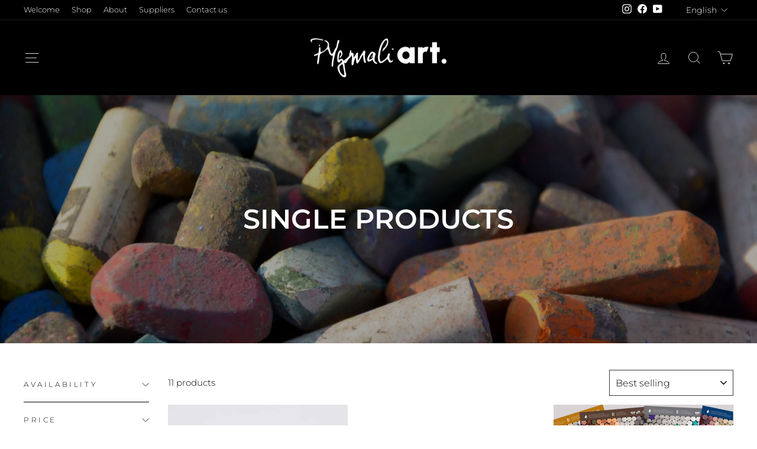

--- FILE ---
content_type: text/html; charset=utf-8
request_url: https://www.pygmaliart.com/en/collections/produits-a-lunite
body_size: 83277
content:
<!doctype html>
<html class="no-js" lang="en" dir="ltr">
<head>
<!-- starapps_core_start -->
<!-- This code is automatically managed by StarApps Studio -->
<!-- Please contact support@starapps.studio for any help -->
<!-- File location: snippets/starapps-core.liquid --><script type="text/javascript" src="https://assets-cdn.starapps.studio/apps/vsk/pygmaliart/script-24183-1698763598.js?shop=pygmaliart.myshopify.com" async></script>


<!-- VSK_PRE_APP_HIDE_CODE -->

<!-- VSK_PRE_APP_HIDE_CODE_END -->
    


<script type="text/javascript" sa-published-language-info="true" data-no-instant="true"></script>
<script type="application/json" sa-money-format="true" data-no-instant="true">{"money_format":"{{amount}}$"}</script>

    
<!-- starapps_core_end -->


<meta name="google-site-verification" content="FTMDB7YLs7uw33qKeFnCbxn-m4Z9Xm8QevIqV5xdUcA" />

<meta name="uri-translation" content="on" />
 <!-- Google Tag Manager -->
<script>(function(w,d,s,l,i){w[l]=w[l]||[];w[l].push({'gtm.start':
new Date().getTime(),event:'gtm.js'});var f=d.getElementsByTagName(s)[0],
j=d.createElement(s),dl=l!='dataLayer'?'&l='+l:'';j.async=true;j.src=
'https://www.googletagmanager.com/gtm.js?id='+i+dl;f.parentNode.insertBefore(j,f);
})(window,document,'script','dataLayer','GTM-5QSHVG8');</script>
<!-- End Google Tag Manager --> 
  <meta charset="utf-8">
  <meta http-equiv="X-UA-Compatible" content="IE=edge,chrome=1">
  <meta name="viewport" content="width=device-width,initial-scale=1">
  <meta name="theme-color" content="#000000">
  <link rel="canonical" href="https://www.pygmaliart.com/en/collections/produits-a-lunite">
  <link rel="preconnect" href="https://cdn.shopify.com" crossorigin>
  <link rel="preconnect" href="https://fonts.shopifycdn.com" crossorigin>
  <link rel="dns-prefetch" href="https://productreviews.shopifycdn.com">
  <link rel="dns-prefetch" href="https://ajax.googleapis.com">
  <link rel="dns-prefetch" href="https://maps.googleapis.com">
  <link rel="dns-prefetch" href="https://maps.gstatic.com"><link rel="shortcut icon" href="//www.pygmaliart.com/cdn/shop/files/favicon_32x32.png?v=1690992767" type="image/png" /><meta property="og:site_name" content="Pygmaliart">
  <meta property="og:url" content="https://www.pygmaliart.com/en/collections/produits-a-lunite">
  <meta property="og:title" content="Single products">
  <meta property="og:type" content="website">
  <meta property="og:description" content="Your art is the essence of our passion!
Our online store offers you everything you dream of for your artistic projects. Brand paints, dry pastels and oil pastels of all colors, saturated watercolor, high quality acrylics and more !!!"><meta property="og:image" content="http://www.pygmaliart.com/cdn/shop/collections/AdobeStock_31837954.jpg?v=1673369584">
    <meta property="og:image:secure_url" content="https://www.pygmaliart.com/cdn/shop/collections/AdobeStock_31837954.jpg?v=1673369584">
    <meta property="og:image:width" content="3887">
    <meta property="og:image:height" content="2854"><meta name="twitter:site" content="@">
  <meta name="twitter:card" content="summary_large_image">
  <meta name="twitter:title" content="Single products">
  <meta name="twitter:description" content="Your art is the essence of our passion!
Our online store offers you everything you dream of for your artistic projects. Brand paints, dry pastels and oil pastels of all colors, saturated watercolor, high quality acrylics and more !!!">
<style data-shopify>@font-face {
  font-family: Montserrat;
  font-weight: 600;
  font-style: normal;
  font-display: swap;
  src: url("//www.pygmaliart.com/cdn/fonts/montserrat/montserrat_n6.1326b3e84230700ef15b3a29fb520639977513e0.woff2") format("woff2"),
       url("//www.pygmaliart.com/cdn/fonts/montserrat/montserrat_n6.652f051080eb14192330daceed8cd53dfdc5ead9.woff") format("woff");
}

  @font-face {
  font-family: Montserrat;
  font-weight: 300;
  font-style: normal;
  font-display: swap;
  src: url("//www.pygmaliart.com/cdn/fonts/montserrat/montserrat_n3.29e699231893fd243e1620595067294bb067ba2a.woff2") format("woff2"),
       url("//www.pygmaliart.com/cdn/fonts/montserrat/montserrat_n3.64ed56f012a53c08a49d49bd7e0c8d2f46119150.woff") format("woff");
}


  @font-face {
  font-family: Montserrat;
  font-weight: 600;
  font-style: normal;
  font-display: swap;
  src: url("//www.pygmaliart.com/cdn/fonts/montserrat/montserrat_n6.1326b3e84230700ef15b3a29fb520639977513e0.woff2") format("woff2"),
       url("//www.pygmaliart.com/cdn/fonts/montserrat/montserrat_n6.652f051080eb14192330daceed8cd53dfdc5ead9.woff") format("woff");
}

  @font-face {
  font-family: Montserrat;
  font-weight: 300;
  font-style: italic;
  font-display: swap;
  src: url("//www.pygmaliart.com/cdn/fonts/montserrat/montserrat_i3.9cfee8ab0b9b229ed9a7652dff7d786e45a01df2.woff2") format("woff2"),
       url("//www.pygmaliart.com/cdn/fonts/montserrat/montserrat_i3.68df04ba4494b4612ed6f9bf46b6c06246fa2fa4.woff") format("woff");
}

  @font-face {
  font-family: Montserrat;
  font-weight: 600;
  font-style: italic;
  font-display: swap;
  src: url("//www.pygmaliart.com/cdn/fonts/montserrat/montserrat_i6.e90155dd2f004112a61c0322d66d1f59dadfa84b.woff2") format("woff2"),
       url("//www.pygmaliart.com/cdn/fonts/montserrat/montserrat_i6.41470518d8e9d7f1bcdd29a447c2397e5393943f.woff") format("woff");
}

</style><link href="//www.pygmaliart.com/cdn/shop/t/14/assets/theme.css?v=164327289584130272631730838437" rel="stylesheet" type="text/css" media="all" />
<style data-shopify>:root {
    --typeHeaderPrimary: Montserrat;
    --typeHeaderFallback: sans-serif;
    --typeHeaderSize: 32px;
    --typeHeaderWeight: 600;
    --typeHeaderLineHeight: 1;
    --typeHeaderSpacing: 0.0em;

    --typeBasePrimary:Montserrat;
    --typeBaseFallback:sans-serif;
    --typeBaseSize: 15px;
    --typeBaseWeight: 300;
    --typeBaseSpacing: 0.0em;
    --typeBaseLineHeight: 1.6;
    --typeBaselineHeightMinus01: 1.5;

    --typeCollectionTitle: 16px;

    --iconWeight: 2px;
    --iconLinecaps: miter;

    
        --buttonRadius: 0;
    

    --colorGridOverlayOpacity: 0.1;
    }

    .placeholder-content {
    background-image: linear-gradient(100deg, #ffffff 40%, #f7f7f7 63%, #ffffff 79%);
    }</style><script>
    document.documentElement.className = document.documentElement.className.replace('no-js', 'js');

    window.theme = window.theme || {};
    theme.routes = {
      home: "/en",
      cart: "/en/cart.js",
      cartPage: "/en/cart",
      cartAdd: "/en/cart/add.js",
      cartChange: "/en/cart/change.js",
      search: "/en/search",
      predictiveSearch: "/en/search/suggest"
    };
    theme.strings = {
      soldOut: "Sold Out",
      unavailable: "Unavailable",
      inStockLabel: "Translation missing: en.products.product.in_stock_label",
      oneStockLabel: "Only [count] items in stock!",
      otherStockLabel: "Only [count] items in stock!",
      willNotShipUntil: "Will not ship until [date]",
      willBeInStockAfter: "Will be in stock after [date]",
      waitingForStock: "Inventory on the way",
      savePrice: "Save [saved_amount]",
      cartEmpty: "Your cart is currently empty.",
      cartTermsConfirmation: "You must agree with the terms and conditions of sales to check out",
      searchCollections: "Collections:",
      searchPages: "Pages:",
      searchArticles: "Articles:",
      productFrom: "from ",
      maxQuantity: "Translation missing: en.cart.general.max_quantity"
    };
    theme.settings = {
      cartType: "drawer",
      isCustomerTemplate: false,
      moneyFormat: "{{amount}}$",
      saveType: "dollar",
      productImageSize: "square",
      productImageCover: false,
      predictiveSearch: true,
      predictiveSearchType: "product",
      predictiveSearchVendor: false,
      predictiveSearchPrice: false,
      quickView: false,
      themeName: 'Impulse',
      themeVersion: "7.4.0"
    };
  </script>

  <script>window.performance && window.performance.mark && window.performance.mark('shopify.content_for_header.start');</script><meta name="google-site-verification" content="FTMDB7YLs7uw33qKeFnCbxn-m4Z9Xm8QevIqV5xdUcA">
<meta name="google-site-verification" content="3ckHQMdxfXItNILCe1yDK711Xj9q4is9HJoCD8yYr8k">
<meta name="google-site-verification" content="64OxHafZ_8A62_MBBbrDXFWQ8w0ncC51U4CvomeAM0Y">
<meta name="facebook-domain-verification" content="1albvhynnaq6yyh0thz409cvskcgyc">
<meta id="shopify-digital-wallet" name="shopify-digital-wallet" content="/52089159866/digital_wallets/dialog">
<meta name="shopify-checkout-api-token" content="53341f7c79cd4d49454009dadb78c9db">
<meta id="in-context-paypal-metadata" data-shop-id="52089159866" data-venmo-supported="false" data-environment="production" data-locale="en_US" data-paypal-v4="true" data-currency="CAD">
<link rel="alternate" type="application/atom+xml" title="Feed" href="/en/collections/produits-a-lunite.atom" />
<link rel="alternate" hreflang="x-default" href="https://www.pygmaliart.com/collections/produits-a-lunite">
<link rel="alternate" hreflang="en" href="https://www.pygmaliart.com/en/collections/produits-a-lunite">
<link rel="alternate" type="application/json+oembed" href="https://www.pygmaliart.com/en/collections/produits-a-lunite.oembed">
<script async="async" src="/checkouts/internal/preloads.js?locale=en-CA"></script>
<link rel="preconnect" href="https://shop.app" crossorigin="anonymous">
<script async="async" src="https://shop.app/checkouts/internal/preloads.js?locale=en-CA&shop_id=52089159866" crossorigin="anonymous"></script>
<script id="apple-pay-shop-capabilities" type="application/json">{"shopId":52089159866,"countryCode":"CA","currencyCode":"CAD","merchantCapabilities":["supports3DS"],"merchantId":"gid:\/\/shopify\/Shop\/52089159866","merchantName":"Pygmaliart","requiredBillingContactFields":["postalAddress","email"],"requiredShippingContactFields":["postalAddress","email"],"shippingType":"shipping","supportedNetworks":["visa","masterCard","amex","discover","interac","jcb"],"total":{"type":"pending","label":"Pygmaliart","amount":"1.00"},"shopifyPaymentsEnabled":true,"supportsSubscriptions":true}</script>
<script id="shopify-features" type="application/json">{"accessToken":"53341f7c79cd4d49454009dadb78c9db","betas":["rich-media-storefront-analytics"],"domain":"www.pygmaliart.com","predictiveSearch":true,"shopId":52089159866,"locale":"en"}</script>
<script>var Shopify = Shopify || {};
Shopify.shop = "pygmaliart.myshopify.com";
Shopify.locale = "en";
Shopify.currency = {"active":"CAD","rate":"1.0"};
Shopify.country = "CA";
Shopify.theme = {"name":"Nouveau Branding - EN CONSTRUCTION","id":133600084154,"schema_name":"Impulse","schema_version":"7.4.0","theme_store_id":null,"role":"main"};
Shopify.theme.handle = "null";
Shopify.theme.style = {"id":null,"handle":null};
Shopify.cdnHost = "www.pygmaliart.com/cdn";
Shopify.routes = Shopify.routes || {};
Shopify.routes.root = "/en/";</script>
<script type="module">!function(o){(o.Shopify=o.Shopify||{}).modules=!0}(window);</script>
<script>!function(o){function n(){var o=[];function n(){o.push(Array.prototype.slice.apply(arguments))}return n.q=o,n}var t=o.Shopify=o.Shopify||{};t.loadFeatures=n(),t.autoloadFeatures=n()}(window);</script>
<script>
  window.ShopifyPay = window.ShopifyPay || {};
  window.ShopifyPay.apiHost = "shop.app\/pay";
  window.ShopifyPay.redirectState = null;
</script>
<script id="shop-js-analytics" type="application/json">{"pageType":"collection"}</script>
<script defer="defer" async type="module" src="//www.pygmaliart.com/cdn/shopifycloud/shop-js/modules/v2/client.init-shop-cart-sync_DtuiiIyl.en.esm.js"></script>
<script defer="defer" async type="module" src="//www.pygmaliart.com/cdn/shopifycloud/shop-js/modules/v2/chunk.common_CUHEfi5Q.esm.js"></script>
<script type="module">
  await import("//www.pygmaliart.com/cdn/shopifycloud/shop-js/modules/v2/client.init-shop-cart-sync_DtuiiIyl.en.esm.js");
await import("//www.pygmaliart.com/cdn/shopifycloud/shop-js/modules/v2/chunk.common_CUHEfi5Q.esm.js");

  window.Shopify.SignInWithShop?.initShopCartSync?.({"fedCMEnabled":true,"windoidEnabled":true});

</script>
<script>
  window.Shopify = window.Shopify || {};
  if (!window.Shopify.featureAssets) window.Shopify.featureAssets = {};
  window.Shopify.featureAssets['shop-js'] = {"shop-cart-sync":["modules/v2/client.shop-cart-sync_DFoTY42P.en.esm.js","modules/v2/chunk.common_CUHEfi5Q.esm.js"],"init-fed-cm":["modules/v2/client.init-fed-cm_D2UNy1i2.en.esm.js","modules/v2/chunk.common_CUHEfi5Q.esm.js"],"init-shop-email-lookup-coordinator":["modules/v2/client.init-shop-email-lookup-coordinator_BQEe2rDt.en.esm.js","modules/v2/chunk.common_CUHEfi5Q.esm.js"],"shop-cash-offers":["modules/v2/client.shop-cash-offers_3CTtReFF.en.esm.js","modules/v2/chunk.common_CUHEfi5Q.esm.js","modules/v2/chunk.modal_BewljZkx.esm.js"],"shop-button":["modules/v2/client.shop-button_C6oxCjDL.en.esm.js","modules/v2/chunk.common_CUHEfi5Q.esm.js"],"init-windoid":["modules/v2/client.init-windoid_5pix8xhK.en.esm.js","modules/v2/chunk.common_CUHEfi5Q.esm.js"],"avatar":["modules/v2/client.avatar_BTnouDA3.en.esm.js"],"init-shop-cart-sync":["modules/v2/client.init-shop-cart-sync_DtuiiIyl.en.esm.js","modules/v2/chunk.common_CUHEfi5Q.esm.js"],"shop-toast-manager":["modules/v2/client.shop-toast-manager_BYv_8cH1.en.esm.js","modules/v2/chunk.common_CUHEfi5Q.esm.js"],"pay-button":["modules/v2/client.pay-button_FnF9EIkY.en.esm.js","modules/v2/chunk.common_CUHEfi5Q.esm.js"],"shop-login-button":["modules/v2/client.shop-login-button_CH1KUpOf.en.esm.js","modules/v2/chunk.common_CUHEfi5Q.esm.js","modules/v2/chunk.modal_BewljZkx.esm.js"],"init-customer-accounts-sign-up":["modules/v2/client.init-customer-accounts-sign-up_aj7QGgYS.en.esm.js","modules/v2/client.shop-login-button_CH1KUpOf.en.esm.js","modules/v2/chunk.common_CUHEfi5Q.esm.js","modules/v2/chunk.modal_BewljZkx.esm.js"],"init-shop-for-new-customer-accounts":["modules/v2/client.init-shop-for-new-customer-accounts_NbnYRf_7.en.esm.js","modules/v2/client.shop-login-button_CH1KUpOf.en.esm.js","modules/v2/chunk.common_CUHEfi5Q.esm.js","modules/v2/chunk.modal_BewljZkx.esm.js"],"init-customer-accounts":["modules/v2/client.init-customer-accounts_ppedhqCH.en.esm.js","modules/v2/client.shop-login-button_CH1KUpOf.en.esm.js","modules/v2/chunk.common_CUHEfi5Q.esm.js","modules/v2/chunk.modal_BewljZkx.esm.js"],"shop-follow-button":["modules/v2/client.shop-follow-button_CMIBBa6u.en.esm.js","modules/v2/chunk.common_CUHEfi5Q.esm.js","modules/v2/chunk.modal_BewljZkx.esm.js"],"lead-capture":["modules/v2/client.lead-capture_But0hIyf.en.esm.js","modules/v2/chunk.common_CUHEfi5Q.esm.js","modules/v2/chunk.modal_BewljZkx.esm.js"],"checkout-modal":["modules/v2/client.checkout-modal_BBxc70dQ.en.esm.js","modules/v2/chunk.common_CUHEfi5Q.esm.js","modules/v2/chunk.modal_BewljZkx.esm.js"],"shop-login":["modules/v2/client.shop-login_hM3Q17Kl.en.esm.js","modules/v2/chunk.common_CUHEfi5Q.esm.js","modules/v2/chunk.modal_BewljZkx.esm.js"],"payment-terms":["modules/v2/client.payment-terms_CAtGlQYS.en.esm.js","modules/v2/chunk.common_CUHEfi5Q.esm.js","modules/v2/chunk.modal_BewljZkx.esm.js"]};
</script>
<script>(function() {
  var isLoaded = false;
  function asyncLoad() {
    if (isLoaded) return;
    isLoaded = true;
    var urls = ["https:\/\/chimpstatic.com\/mcjs-connected\/js\/users\/5a168375b6cfddaf621c272c3\/1022dde5b29f40dc4ed48fbcf.js?shop=pygmaliart.myshopify.com","https:\/\/cdn.recovermycart.com\/scripts\/keepcart\/CartJS.min.js?shop=pygmaliart.myshopify.com\u0026shop=pygmaliart.myshopify.com","https:\/\/f624058c3f5c8edb775a-dea6612566ec344afdf376d2faa6c82f.ssl.cf5.rackcdn.com\/skt_brandedgc_start.js?shop=pygmaliart.myshopify.com","https:\/\/d1639lhkj5l89m.cloudfront.net\/js\/storefront\/uppromote.js?shop=pygmaliart.myshopify.com","https:\/\/sapp.multivariants.com\/gate\/out\/sys\/js\/init.js?shop=pygmaliart.myshopify.com"];
    for (var i = 0; i < urls.length; i++) {
      var s = document.createElement('script');
      s.type = 'text/javascript';
      s.async = true;
      s.src = urls[i];
      var x = document.getElementsByTagName('script')[0];
      x.parentNode.insertBefore(s, x);
    }
  };
  if(window.attachEvent) {
    window.attachEvent('onload', asyncLoad);
  } else {
    window.addEventListener('load', asyncLoad, false);
  }
})();</script>
<script id="__st">var __st={"a":52089159866,"offset":-18000,"reqid":"171e04cd-d74b-4981-940e-87c29bf6fe44-1767168810","pageurl":"www.pygmaliart.com\/en\/collections\/produits-a-lunite","u":"bc58886980fc","p":"collection","rtyp":"collection","rid":297006497978};</script>
<script>window.ShopifyPaypalV4VisibilityTracking = true;</script>
<script id="captcha-bootstrap">!function(){'use strict';const t='contact',e='account',n='new_comment',o=[[t,t],['blogs',n],['comments',n],[t,'customer']],c=[[e,'customer_login'],[e,'guest_login'],[e,'recover_customer_password'],[e,'create_customer']],r=t=>t.map((([t,e])=>`form[action*='/${t}']:not([data-nocaptcha='true']) input[name='form_type'][value='${e}']`)).join(','),a=t=>()=>t?[...document.querySelectorAll(t)].map((t=>t.form)):[];function s(){const t=[...o],e=r(t);return a(e)}const i='password',u='form_key',d=['recaptcha-v3-token','g-recaptcha-response','h-captcha-response',i],f=()=>{try{return window.sessionStorage}catch{return}},m='__shopify_v',_=t=>t.elements[u];function p(t,e,n=!1){try{const o=window.sessionStorage,c=JSON.parse(o.getItem(e)),{data:r}=function(t){const{data:e,action:n}=t;return t[m]||n?{data:e,action:n}:{data:t,action:n}}(c);for(const[e,n]of Object.entries(r))t.elements[e]&&(t.elements[e].value=n);n&&o.removeItem(e)}catch(o){console.error('form repopulation failed',{error:o})}}const l='form_type',E='cptcha';function T(t){t.dataset[E]=!0}const w=window,h=w.document,L='Shopify',v='ce_forms',y='captcha';let A=!1;((t,e)=>{const n=(g='f06e6c50-85a8-45c8-87d0-21a2b65856fe',I='https://cdn.shopify.com/shopifycloud/storefront-forms-hcaptcha/ce_storefront_forms_captcha_hcaptcha.v1.5.2.iife.js',D={infoText:'Protected by hCaptcha',privacyText:'Privacy',termsText:'Terms'},(t,e,n)=>{const o=w[L][v],c=o.bindForm;if(c)return c(t,g,e,D).then(n);var r;o.q.push([[t,g,e,D],n]),r=I,A||(h.body.append(Object.assign(h.createElement('script'),{id:'captcha-provider',async:!0,src:r})),A=!0)});var g,I,D;w[L]=w[L]||{},w[L][v]=w[L][v]||{},w[L][v].q=[],w[L][y]=w[L][y]||{},w[L][y].protect=function(t,e){n(t,void 0,e),T(t)},Object.freeze(w[L][y]),function(t,e,n,w,h,L){const[v,y,A,g]=function(t,e,n){const i=e?o:[],u=t?c:[],d=[...i,...u],f=r(d),m=r(i),_=r(d.filter((([t,e])=>n.includes(e))));return[a(f),a(m),a(_),s()]}(w,h,L),I=t=>{const e=t.target;return e instanceof HTMLFormElement?e:e&&e.form},D=t=>v().includes(t);t.addEventListener('submit',(t=>{const e=I(t);if(!e)return;const n=D(e)&&!e.dataset.hcaptchaBound&&!e.dataset.recaptchaBound,o=_(e),c=g().includes(e)&&(!o||!o.value);(n||c)&&t.preventDefault(),c&&!n&&(function(t){try{if(!f())return;!function(t){const e=f();if(!e)return;const n=_(t);if(!n)return;const o=n.value;o&&e.removeItem(o)}(t);const e=Array.from(Array(32),(()=>Math.random().toString(36)[2])).join('');!function(t,e){_(t)||t.append(Object.assign(document.createElement('input'),{type:'hidden',name:u})),t.elements[u].value=e}(t,e),function(t,e){const n=f();if(!n)return;const o=[...t.querySelectorAll(`input[type='${i}']`)].map((({name:t})=>t)),c=[...d,...o],r={};for(const[a,s]of new FormData(t).entries())c.includes(a)||(r[a]=s);n.setItem(e,JSON.stringify({[m]:1,action:t.action,data:r}))}(t,e)}catch(e){console.error('failed to persist form',e)}}(e),e.submit())}));const S=(t,e)=>{t&&!t.dataset[E]&&(n(t,e.some((e=>e===t))),T(t))};for(const o of['focusin','change'])t.addEventListener(o,(t=>{const e=I(t);D(e)&&S(e,y())}));const B=e.get('form_key'),M=e.get(l),P=B&&M;t.addEventListener('DOMContentLoaded',(()=>{const t=y();if(P)for(const e of t)e.elements[l].value===M&&p(e,B);[...new Set([...A(),...v().filter((t=>'true'===t.dataset.shopifyCaptcha))])].forEach((e=>S(e,t)))}))}(h,new URLSearchParams(w.location.search),n,t,e,['guest_login'])})(!0,!0)}();</script>
<script integrity="sha256-4kQ18oKyAcykRKYeNunJcIwy7WH5gtpwJnB7kiuLZ1E=" data-source-attribution="shopify.loadfeatures" defer="defer" src="//www.pygmaliart.com/cdn/shopifycloud/storefront/assets/storefront/load_feature-a0a9edcb.js" crossorigin="anonymous"></script>
<script crossorigin="anonymous" defer="defer" src="//www.pygmaliart.com/cdn/shopifycloud/storefront/assets/shopify_pay/storefront-65b4c6d7.js?v=20250812"></script>
<script data-source-attribution="shopify.dynamic_checkout.dynamic.init">var Shopify=Shopify||{};Shopify.PaymentButton=Shopify.PaymentButton||{isStorefrontPortableWallets:!0,init:function(){window.Shopify.PaymentButton.init=function(){};var t=document.createElement("script");t.src="https://www.pygmaliart.com/cdn/shopifycloud/portable-wallets/latest/portable-wallets.en.js",t.type="module",document.head.appendChild(t)}};
</script>
<script data-source-attribution="shopify.dynamic_checkout.buyer_consent">
  function portableWalletsHideBuyerConsent(e){var t=document.getElementById("shopify-buyer-consent"),n=document.getElementById("shopify-subscription-policy-button");t&&n&&(t.classList.add("hidden"),t.setAttribute("aria-hidden","true"),n.removeEventListener("click",e))}function portableWalletsShowBuyerConsent(e){var t=document.getElementById("shopify-buyer-consent"),n=document.getElementById("shopify-subscription-policy-button");t&&n&&(t.classList.remove("hidden"),t.removeAttribute("aria-hidden"),n.addEventListener("click",e))}window.Shopify?.PaymentButton&&(window.Shopify.PaymentButton.hideBuyerConsent=portableWalletsHideBuyerConsent,window.Shopify.PaymentButton.showBuyerConsent=portableWalletsShowBuyerConsent);
</script>
<script data-source-attribution="shopify.dynamic_checkout.cart.bootstrap">document.addEventListener("DOMContentLoaded",(function(){function t(){return document.querySelector("shopify-accelerated-checkout-cart, shopify-accelerated-checkout")}if(t())Shopify.PaymentButton.init();else{new MutationObserver((function(e,n){t()&&(Shopify.PaymentButton.init(),n.disconnect())})).observe(document.body,{childList:!0,subtree:!0})}}));
</script>
<script id='scb4127' type='text/javascript' async='' src='https://www.pygmaliart.com/cdn/shopifycloud/privacy-banner/storefront-banner.js'></script><link id="shopify-accelerated-checkout-styles" rel="stylesheet" media="screen" href="https://www.pygmaliart.com/cdn/shopifycloud/portable-wallets/latest/accelerated-checkout-backwards-compat.css" crossorigin="anonymous">
<style id="shopify-accelerated-checkout-cart">
        #shopify-buyer-consent {
  margin-top: 1em;
  display: inline-block;
  width: 100%;
}

#shopify-buyer-consent.hidden {
  display: none;
}

#shopify-subscription-policy-button {
  background: none;
  border: none;
  padding: 0;
  text-decoration: underline;
  font-size: inherit;
  cursor: pointer;
}

#shopify-subscription-policy-button::before {
  box-shadow: none;
}

      </style>

<script>window.performance && window.performance.mark && window.performance.mark('shopify.content_for_header.end');</script>

  <script src="//www.pygmaliart.com/cdn/shop/t/14/assets/vendor-scripts-v11.js" defer="defer"></script><script src="//www.pygmaliart.com/cdn/shop/t/14/assets/theme.js?v=89895498559229254481700755139" defer="defer"></script>
  <meta name="google-site-verification" content="VShzl2PzX-AR8SBfBVe3-KXzxJ2HmUXmEz9U2DI5n4k" />


<!-- BEGIN app block: shopify://apps/se-wishlist-engine/blocks/app-embed/8f7c0857-8e71-463d-a168-8e133094753b --><link rel="preload" href="https://cdn.shopify.com/extensions/019b0687-34c2-750d-9296-a1de718428be/wishlist-engine-225/assets/wishlist-engine.css" as="style" onload="this.onload=null;this.rel='stylesheet'">
<noscript><link rel="stylesheet" href="https://cdn.shopify.com/extensions/019b0687-34c2-750d-9296-a1de718428be/wishlist-engine-225/assets/wishlist-engine.css"></noscript>

<meta name="wishlist_shop_current_currency" content="{{amount}}$" id="wishlist_shop_current_currency"/>
<script data-id="Ad05seVZTT0FSY1FTM__14198427981142892921" type="application/javascript">
  var  customHeartIcon='';
  var  customHeartFillIcon='';
</script>

 
<script src="https://cdn.shopify.com/extensions/019b0687-34c2-750d-9296-a1de718428be/wishlist-engine-225/assets/wishlist-engine-app.js" defer></script>

<!-- END app block --><!-- BEGIN app block: shopify://apps/ex-show-variants-on-collection/blocks/app/96b300bb-3fcc-4240-8a42-4a0c64a30a44 --><script src=https://cdn.shopify.com/extensions/019b70c0-f5de-7bb3-b694-3cb380a96795/eo_sh_variantasproduct-2883/assets/storefront.js defer="defer"></script>
<link rel="stylesheet" href=https://cdn.shopify.com/extensions/019b70c0-f5de-7bb3-b694-3cb380a96795/eo_sh_variantasproduct-2883/assets/storefront.css>

<script id="eosh-script">
  
  
    console.log("collection")
    var jsonData = {};
    
      
      jsonData[7477198258362] = [[{"id":278225551546,"handle":"mediums","title":"Mediums","updated_at":"2025-12-27T07:12:26-05:00","body_html":"","published_at":"2021-09-04T12:17:24-04:00","sort_order":"best-selling","template_suffix":"","disjunctive":true,"rules":[{"column":"tag","relation":"equals","condition":"Acrylique"},{"column":"tag","relation":"equals","condition":"Aquarelle"},{"column":"tag","relation":"equals","condition":"Huile"},{"column":"tag","relation":"equals","condition":"Pasretls a l'Huie"},{"column":"tag","relation":"equals","condition":"pastel"},{"column":"tag","relation":"equals","condition":"Pastel en contenat"},{"column":"tag","relation":"equals","condition":"Pastel Sec"},{"column":"tag","relation":"equals","condition":"Pastel à l'huile"},{"column":"tag","relation":"equals","condition":"Vernis"},{"column":"tag","relation":"equals","condition":"Gel"},{"column":"tag","relation":"equals","condition":"Gesso"},{"column":"tag","relation":"equals","condition":"Gesso Noir"},{"column":"tag","relation":"equals","condition":"Pastels"},{"column":"tag","relation":"equals","condition":"Liquin"},{"column":"tag","relation":"equals","condition":"Huile en bâton"}],"published_scope":"global","image":{"created_at":"2021-09-04T12:17:21-04:00","alt":null,"width":5085,"height":3390,"src":"\/\/www.pygmaliart.com\/cdn\/shop\/collections\/adrien-converse-z0FbhQhpimI-unsplash.jpg?v=1630772242"}},{"id":269256851642,"handle":"peinturealhuile","title":"Peinture à l'huile","updated_at":"2025-12-16T07:12:22-05:00","body_html":"\u003cmeta charset=\"utf-8\"\u003e\n\u003cdiv\u003e\n\u003cspan data-canva-clipboard=\"[base64]\/[base64]\"\u003e\u003c\/span\u003e\n\u003cdiv\u003e\n\u003cp\u003e\u003cspan\u003eDécouvrez les peintures à l'huile de qualité supérieure chez Pygmaliart. Nous proposons une large sélection de marques renommées telles que Old Holland, Sennelier, Holbein, Rembrandt, Art Spectrum, Van Gogh et Windsor et Newton. Ces marques ont fait leurs preuves au fil du temps pour vous offrir la meilleure qualité de peinture à l'huile possible.\u003c\/span\u003e\u003c\/p\u003e\n\u003c\/div\u003e\n\u003c\/div\u003e","published_at":"2021-06-03T14:55:46-04:00","sort_order":"best-selling","template_suffix":"","disjunctive":false,"rules":[{"column":"type","relation":"contains","condition":"Huile"}],"published_scope":"global","image":{"created_at":"2021-06-03T14:55:45-04:00","alt":"Peinture à l'huile","width":3024,"height":4032,"src":"\/\/www.pygmaliart.com\/cdn\/shop\/collections\/huile_ddb6d11c-e2d3-4d9f-9eee-0e3b236affd8.jpg?v=1684276673"}},{"id":286793236666,"handle":"peinture-en-baton","title":"peinture-en-baton","updated_at":"2025-10-21T07:10:26-04:00","body_html":"\u003cp data-mce-fragment=\"1\"\u003ePeinture à l'huile en bâton\u003c\/p\u003e","published_at":"2022-03-22T09:07:08-04:00","sort_order":"best-selling","template_suffix":"","disjunctive":false,"rules":[{"column":"tag","relation":"equals","condition":"Peinture en Bâton"}],"published_scope":"global"},{"id":278230761658,"handle":"sennelier","title":"Sennelier","updated_at":"2025-12-17T07:12:34-05:00","body_html":"\u003cmeta charset=\"utf-8\"\u003e\n\u003cdiv class=\"product-single__description rte\" data-mce-fragment=\"1\"\u003e\n\u003cdiv data-station-tabs-app=\"\" data-station-tabs-product=\"sen-sv10261807\" class=\"is-initialized is-ready\" data-mce-fragment=\"1\"\u003e\n\u003cdiv id=\"station-tabs-0\" class=\"station-tabs mod-hide-focus is-ready\" data-mce-fragment=\"1\"\u003e\n\u003cdiv id=\"st-sennelier_0-1\" class=\"station-tabs-content is-active\" aria-labelledby=\"st-link-sennelier_0-1\" role=\"tabpanel\" aria-hidden=\"false\" data-mce-fragment=\"1\"\u003e\n\u003cdiv class=\"station-tabs-content-inner\" data-mce-fragment=\"1\"\u003e\n\u003cp data-mce-fragment=\"1\"\u003e\u003cspan data-contrast=\"auto\" data-mce-fragment=\"1\"\u003eNous nous considérons chanceux d'avoir l'opportunité de faire affaire avec la compagnie de renommée \u003c\/span\u003e\u003cspan data-contrast=\"auto\" data-mce-fragment=\"1\"\u003eSennelier\u003c\/span\u003e\u003cspan data-contrast=\"auto\" data-mce-fragment=\"1\"\u003e qui a vu le jour il y a plus d'un siècle. \u003c\/span\u003e \u003c\/p\u003e\n\u003cp data-mce-fragment=\"1\"\u003e\u003cspan data-contrast=\"auto\" data-mce-fragment=\"1\"\u003eC'est en 1887 que Gustave Sennelier s'établit en tant que marchant de couleurs en face du Louvre et à deux pas de l'école des Beaux-Arts. Passionné par la chimie des couleurs, il commence à mettre au point une gamme de couleurs avec une centaine de nuances dès 1888.\u003c\/span\u003e \u003c\/p\u003e\n\u003cp data-mce-fragment=\"1\"\u003e\u003cspan data-contrast=\"auto\" data-mce-fragment=\"1\"\u003eAprès des recherches approfondies sur l'histoire et l'utilisation des pigments, il a développé un procédé distinctif de fabrication des couleurs à l'huile. Le travail était d'une telle précision que les artistes commencèrent à considérer la palette de Sennelier comme le standard ultime de qualité.\u003c\/span\u003e \u003c\/p\u003e\n\u003cp data-mce-fragment=\"1\"\u003e\u003cspan data-contrast=\"auto\" data-mce-fragment=\"1\"\u003eAujourd'hui, on peut admirer des œuvres d'artistes ayant utilisé la peinture à l'huile Sennelier dans les plus grands musées du monde. Le nom Sennelier est aussi reconnu pour le maintien des traditions des maîtres anciens et admiré pour son ingéniosité d'y avoir combiné les innovation de la chimie moderne. \u003c\/span\u003e\u003c\/p\u003e\n\u003c\/div\u003e\n\u003c\/div\u003e\n\u003c\/div\u003e\n\u003c\/div\u003e\n\u003c\/div\u003e","published_at":"2021-09-04T13:41:05-04:00","sort_order":"best-selling","template_suffix":"","disjunctive":false,"rules":[{"column":"tag","relation":"equals","condition":"Sennelier"}],"published_scope":"global","image":{"created_at":"2021-09-04T13:41:02-04:00","alt":"Sennelier","width":1017,"height":762,"src":"\/\/www.pygmaliart.com\/cdn\/shop\/collections\/Sennelier.png?v=1702412152"}},{"id":297006497978,"handle":"produits-a-lunite","title":"Produits à l'unité","updated_at":"2025-12-06T07:12:41-05:00","body_html":"","published_at":"2023-01-10T11:16:43-05:00","sort_order":"best-selling","template_suffix":"","disjunctive":false,"rules":[{"column":"tag","relation":"equals","condition":"unite"}],"published_scope":"global","image":{"created_at":"2023-01-10T11:53:03-05:00","alt":null,"width":3887,"height":2854,"src":"\/\/www.pygmaliart.com\/cdn\/shop\/collections\/AdobeStock_31837954.jpg?v=1673369584"}},{"id":278231318714,"handle":"fournisseurs","title":"Fournisseurs","updated_at":"2025-12-23T07:11:32-05:00","body_html":"","published_at":"2021-09-04T13:57:37-04:00","sort_order":"best-selling","template_suffix":"","disjunctive":true,"rules":[{"column":"vendor","relation":"equals","condition":"ArtSpectrum"},{"column":"vendor","relation":"equals","condition":"Bruynzeel"},{"column":"vendor","relation":"equals","condition":"Conté à Paris"},{"column":"vendor","relation":"equals","condition":"Cretacolor"},{"column":"vendor","relation":"equals","condition":"Fabriano"},{"column":"vendor","relation":"equals","condition":"Golden"},{"column":"vendor","relation":"equals","condition":"Holbein"},{"column":"vendor","relation":"equals","condition":"Liquitex"},{"column":"vendor","relation":"equals","condition":"Old Holland"},{"column":"vendor","relation":"equals","condition":"Multimedia Art Board"},{"column":"vendor","relation":"equals","condition":"PanPastel"},{"column":"vendor","relation":"equals","condition":"PastelMat"},{"column":"vendor","relation":"equals","condition":"Rembrandt"},{"column":"vendor","relation":"equals","condition":"Rosemary \u0026 co"},{"column":"vendor","relation":"equals","condition":"Schmincke"},{"column":"vendor","relation":"equals","condition":"Sennelier"},{"column":"vendor","relation":"equals","condition":"Terry Ludwig"},{"column":"vendor","relation":"equals","condition":"UART"},{"column":"vendor","relation":"equals","condition":"Unison"},{"column":"vendor","relation":"equals","condition":"Van Gogh"},{"column":"vendor","relation":"equals","condition":"Windsor \u0026 Newton"}],"published_scope":"global","image":{"created_at":"2021-09-04T14:05:24-04:00","alt":"Fournisseurs","width":1650,"height":1275,"src":"\/\/www.pygmaliart.com\/cdn\/shop\/collections\/Fournisseurs.png?v=1687986267"}}], {"id":7477198258362,"title":"Sennelier Oil Paint Stick","handle":"baton-de-peinture-a-lhuile-sennelier","description":"\u003cspan style=\"font-weight: 400;\" data-mce-fragment=\"1\" data-mce-style=\"font-weight: 400;\"\u003eThe Sennelier oil stick is a transposition of oil paint. Part of the oil was substituted with a neutral mineral wax to give it the stick appearance. These colors are of extra-fine quality: the pure pigments are ground with vegetable oils, selected for their low yellowing over time.\u003c\/span\u003e","published_at":"2023-12-11T11:30:01-05:00","created_at":"2023-11-01T11:16:15-04:00","vendor":"Sennelier","type":"Oil stick","tags":["Huile en bâton","Peinture en Bâton","Peinture en Bâton à l'unité","Sennelier","unite"],"price":779,"price_min":779,"price_max":4380,"available":true,"price_varies":true,"compare_at_price":0,"compare_at_price_min":0,"compare_at_price_max":0,"compare_at_price_varies":false,"variants":[{"id":42770624479418,"title":"Blender \/ 38ml","option1":"Blender","option2":"38ml","option3":null,"sku":"SEN SV130125-003","requires_shipping":true,"taxable":true,"featured_image":{"id":33777179295930,"product_id":7477198258362,"position":1,"created_at":"2023-12-11T10:57:25-05:00","updated_at":"2023-12-11T10:57:25-05:00","alt":"Bâton de peinture à l'huile pour estomper","width":768,"height":768,"src":"\/\/www.pygmaliart.com\/cdn\/shop\/products\/SV130125-003_01_4d5d459b-cd9a-4028-86bd-5ab9fe158ae5.jpg?v=1702310245","variant_ids":[42770624479418]},"available":true,"name":"Sennelier Oil Paint Stick - Blender \/ 38ml","public_title":"Blender \/ 38ml","options":["Blender","38ml"],"price":779,"weight":0,"compare_at_price":0,"inventory_management":"shopify","barcode":"E-3046450115380","featured_media":{"alt":"Bâton de peinture à l'huile pour estomper","id":26190212595898,"position":1,"preview_image":{"aspect_ratio":1.0,"height":768,"width":768,"src":"\/\/www.pygmaliart.com\/cdn\/shop\/products\/SV130125-003_01_4d5d459b-cd9a-4028-86bd-5ab9fe158ae5.jpg?v=1702310245"}},"requires_selling_plan":false,"selling_plan_allocations":[]},{"id":42770624512186,"title":"Gold \/ 38ml","option1":"Gold","option2":"38ml","option3":null,"sku":"SEN SV130125-028","requires_shipping":true,"taxable":true,"featured_image":{"id":33777179328698,"product_id":7477198258362,"position":2,"created_at":"2023-12-11T10:57:25-05:00","updated_at":"2023-12-11T10:57:25-05:00","alt":"Bâton de peinture à l'huile Or","width":768,"height":768,"src":"\/\/www.pygmaliart.com\/cdn\/shop\/products\/SV130125-028_b80497f0-b7d1-4956-9148-8124ed5853db.jpg?v=1702310245","variant_ids":[42770624512186]},"available":true,"name":"Sennelier Oil Paint Stick - Gold \/ 38ml","public_title":"Gold \/ 38ml","options":["Gold","38ml"],"price":1205,"weight":0,"compare_at_price":0,"inventory_management":"shopify","barcode":"E-3046450188131","featured_media":{"alt":"Bâton de peinture à l'huile Or","id":26190212628666,"position":2,"preview_image":{"aspect_ratio":1.0,"height":768,"width":768,"src":"\/\/www.pygmaliart.com\/cdn\/shop\/products\/SV130125-028_b80497f0-b7d1-4956-9148-8124ed5853db.jpg?v=1702310245"}},"requires_selling_plan":false,"selling_plan_allocations":[]},{"id":42938147897530,"title":"Natural Umber \/ 38ml","option1":"Natural Umber","option2":"38ml","option3":null,"sku":"SEN SV130125-205","requires_shipping":true,"taxable":true,"featured_image":{"id":33777179361466,"product_id":7477198258362,"position":3,"created_at":"2023-12-11T10:57:25-05:00","updated_at":"2023-12-11T10:57:25-05:00","alt":"Bâton de peinture à l'huile Couleur Peau","width":768,"height":768,"src":"\/\/www.pygmaliart.com\/cdn\/shop\/products\/SV130125-205_5bde2e2f-ada5-4260-8ace-0e9df1448fc3.jpg?v=1702310245","variant_ids":[42938147897530]},"available":true,"name":"Sennelier Oil Paint Stick - Natural Umber \/ 38ml","public_title":"Natural Umber \/ 38ml","options":["Natural Umber","38ml"],"price":834,"weight":0,"compare_at_price":0,"inventory_management":"shopify","barcode":"E-3046450115427","featured_media":{"alt":"Bâton de peinture à l'huile Couleur Peau","id":26190212661434,"position":3,"preview_image":{"aspect_ratio":1.0,"height":768,"width":768,"src":"\/\/www.pygmaliart.com\/cdn\/shop\/products\/SV130125-205_5bde2e2f-ada5-4260-8ace-0e9df1448fc3.jpg?v=1702310245"}},"requires_selling_plan":false,"selling_plan_allocations":[]},{"id":42770624577722,"title":"Skin Color \/ 38ml","option1":"Skin Color","option2":"38ml","option3":null,"sku":"SEN SV130125-250","requires_shipping":true,"taxable":true,"featured_image":{"id":33777179394234,"product_id":7477198258362,"position":4,"created_at":"2023-12-11T10:57:25-05:00","updated_at":"2023-12-11T10:57:25-05:00","alt":"Bâton de peinture à l'huile Ocre Rouge","width":768,"height":768,"src":"\/\/www.pygmaliart.com\/cdn\/shop\/products\/SV130125-250_ebd45861-456d-4a7e-9cdb-8d0bfb8772c0.jpg?v=1702310245","variant_ids":[42770624577722]},"available":false,"name":"Sennelier Oil Paint Stick - Skin Color \/ 38ml","public_title":"Skin Color \/ 38ml","options":["Skin Color","38ml"],"price":834,"weight":0,"compare_at_price":0,"inventory_management":"shopify","barcode":"E-3046450115441","featured_media":{"alt":"Bâton de peinture à l'huile Ocre Rouge","id":26190212694202,"position":4,"preview_image":{"aspect_ratio":1.0,"height":768,"width":768,"src":"\/\/www.pygmaliart.com\/cdn\/shop\/products\/SV130125-250_ebd45861-456d-4a7e-9cdb-8d0bfb8772c0.jpg?v=1702310245"}},"requires_selling_plan":false,"selling_plan_allocations":[]},{"id":42770624610490,"title":"Red Ocher \/ 38ml","option1":"Red Ocher","option2":"38ml","option3":null,"sku":"SEN SV130125-259","requires_shipping":true,"taxable":true,"featured_image":{"id":33777179427002,"product_id":7477198258362,"position":5,"created_at":"2023-12-11T10:57:25-05:00","updated_at":"2023-12-11T10:57:25-05:00","alt":"Bâton de peinture à l'huile Bleu Coblalt","width":768,"height":768,"src":"\/\/www.pygmaliart.com\/cdn\/shop\/products\/SV130125-259_c27308f8-d79e-4db9-b108-ef7803f8d62b.jpg?v=1702310245","variant_ids":[42770624610490]},"available":false,"name":"Sennelier Oil Paint Stick - Red Ocher \/ 38ml","public_title":"Red Ocher \/ 38ml","options":["Red Ocher","38ml"],"price":834,"weight":0,"compare_at_price":0,"inventory_management":"shopify","barcode":"E-3046450115465","featured_media":{"alt":"Bâton de peinture à l'huile Bleu Coblalt","id":26190212726970,"position":5,"preview_image":{"aspect_ratio":1.0,"height":768,"width":768,"src":"\/\/www.pygmaliart.com\/cdn\/shop\/products\/SV130125-259_c27308f8-d79e-4db9-b108-ef7803f8d62b.jpg?v=1702310245"}},"requires_selling_plan":false,"selling_plan_allocations":[]},{"id":42770624643258,"title":"Coblalt Blue \/ 38ml","option1":"Coblalt Blue","option2":"38ml","option3":null,"sku":"SEN SV130125-307","requires_shipping":true,"taxable":true,"featured_image":{"id":33777179459770,"product_id":7477198258362,"position":6,"created_at":"2023-12-11T10:57:25-05:00","updated_at":"2023-12-11T10:57:25-05:00","alt":"Bâton de peinture à l'huile Bleu Indigo","width":768,"height":768,"src":"\/\/www.pygmaliart.com\/cdn\/shop\/products\/SV130125-307_a68135e0-56d6-412d-becf-c19833ce635b.jpg?v=1702310245","variant_ids":[42770624643258]},"available":false,"name":"Sennelier Oil Paint Stick - Coblalt Blue \/ 38ml","public_title":"Coblalt Blue \/ 38ml","options":["Coblalt Blue","38ml"],"price":1290,"weight":0,"compare_at_price":0,"inventory_management":"shopify","barcode":"E-3046450188186","featured_media":{"alt":"Bâton de peinture à l'huile Bleu Indigo","id":26190212759738,"position":6,"preview_image":{"aspect_ratio":1.0,"height":768,"width":768,"src":"\/\/www.pygmaliart.com\/cdn\/shop\/products\/SV130125-307_a68135e0-56d6-412d-becf-c19833ce635b.jpg?v=1702310245"}},"requires_selling_plan":false,"selling_plan_allocations":[]},{"id":42770624676026,"title":"Indigo blue \/ 38ml","option1":"Indigo blue","option2":"38ml","option3":null,"sku":"SEN SV130125-308","requires_shipping":true,"taxable":true,"featured_image":{"id":33777179492538,"product_id":7477198258362,"position":7,"created_at":"2023-12-11T10:57:25-05:00","updated_at":"2023-12-11T10:57:25-05:00","alt":"Bâton de peinture à l'huile Bleue de Prusse","width":768,"height":768,"src":"\/\/www.pygmaliart.com\/cdn\/shop\/products\/SV130125-308_471b2db1-830b-4b29-9196-00aa3859c0a4.jpg?v=1702310245","variant_ids":[42770624676026]},"available":true,"name":"Sennelier Oil Paint Stick - Indigo blue \/ 38ml","public_title":"Indigo blue \/ 38ml","options":["Indigo blue","38ml"],"price":1029,"weight":0,"compare_at_price":0,"inventory_management":"shopify","barcode":"E-3046450188193","featured_media":{"alt":"Bâton de peinture à l'huile Bleue de Prusse","id":26190212792506,"position":7,"preview_image":{"aspect_ratio":1.0,"height":768,"width":768,"src":"\/\/www.pygmaliart.com\/cdn\/shop\/products\/SV130125-308_471b2db1-830b-4b29-9196-00aa3859c0a4.jpg?v=1702310245"}},"requires_selling_plan":false,"selling_plan_allocations":[]},{"id":42770624708794,"title":"Prussian Blue \/ 38ml","option1":"Prussian Blue","option2":"38ml","option3":null,"sku":"SEN SV130125-318","requires_shipping":true,"taxable":true,"featured_image":{"id":33777179525306,"product_id":7477198258362,"position":8,"created_at":"2023-12-11T10:57:25-05:00","updated_at":"2023-12-11T10:57:25-05:00","alt":"Bâton de peinture à l'huile Bleue de Prusse","width":768,"height":768,"src":"\/\/www.pygmaliart.com\/cdn\/shop\/products\/SV130125-318_3a4f2041-9949-499d-8647-c15046547dc4.jpg?v=1702310245","variant_ids":[42770624708794]},"available":true,"name":"Sennelier Oil Paint Stick - Prussian Blue \/ 38ml","public_title":"Prussian Blue \/ 38ml","options":["Prussian Blue","38ml"],"price":834,"weight":0,"compare_at_price":0,"inventory_management":"shopify","barcode":"E-3046450115472","featured_media":{"alt":"Bâton de peinture à l'huile Bleue de Prusse","id":26190212825274,"position":8,"preview_image":{"aspect_ratio":1.0,"height":768,"width":768,"src":"\/\/www.pygmaliart.com\/cdn\/shop\/products\/SV130125-318_3a4f2041-9949-499d-8647-c15046547dc4.jpg?v=1702310245"}},"requires_selling_plan":false,"selling_plan_allocations":[]},{"id":42770624741562,"title":"Cerulean Blue \/ 38ml","option1":"Cerulean Blue","option2":"38ml","option3":null,"sku":"SEN SV130125-323","requires_shipping":true,"taxable":true,"featured_image":{"id":33777179558074,"product_id":7477198258362,"position":9,"created_at":"2023-12-11T10:57:25-05:00","updated_at":"2023-12-11T10:57:25-05:00","alt":"Bâton de peinture à l'huile Bleu Turquoise","width":768,"height":768,"src":"\/\/www.pygmaliart.com\/cdn\/shop\/products\/SV130125-323_dd8eb708-9a1e-4170-9fcf-1d1e4087c0ca.jpg?v=1702310245","variant_ids":[42770624741562]},"available":false,"name":"Sennelier Oil Paint Stick - Cerulean Blue \/ 38ml","public_title":"Cerulean Blue \/ 38ml","options":["Cerulean Blue","38ml"],"price":834,"weight":0,"compare_at_price":0,"inventory_management":"shopify","barcode":"E-3046450115489","featured_media":{"alt":"Bâton de peinture à l'huile Bleu Turquoise","id":26190212858042,"position":9,"preview_image":{"aspect_ratio":1.0,"height":768,"width":768,"src":"\/\/www.pygmaliart.com\/cdn\/shop\/products\/SV130125-323_dd8eb708-9a1e-4170-9fcf-1d1e4087c0ca.jpg?v=1702310245"}},"requires_selling_plan":false,"selling_plan_allocations":[]},{"id":42770624774330,"title":"Turquoise \/ 38ml","option1":"Turquoise","option2":"38ml","option3":null,"sku":"SEN SV130125-341","requires_shipping":true,"taxable":true,"featured_image":{"id":33777179590842,"product_id":7477198258362,"position":10,"created_at":"2023-12-11T10:57:25-05:00","updated_at":"2023-12-11T10:57:25-05:00","alt":"Bâton de peinture à l'huile Bleu Turquoise","width":768,"height":768,"src":"\/\/www.pygmaliart.com\/cdn\/shop\/products\/SV130125-341_170ca330-dd13-4c51-8691-aa9eb1bb5539.jpg?v=1702310245","variant_ids":[42770624774330]},"available":false,"name":"Sennelier Oil Paint Stick - Turquoise \/ 38ml","public_title":"Turquoise \/ 38ml","options":["Turquoise","38ml"],"price":834,"weight":0,"compare_at_price":0,"inventory_management":"shopify","barcode":"E-3046450115496","featured_media":{"alt":"Bâton de peinture à l'huile Bleu Turquoise","id":26190212890810,"position":10,"preview_image":{"aspect_ratio":1.0,"height":768,"width":768,"src":"\/\/www.pygmaliart.com\/cdn\/shop\/products\/SV130125-341_170ca330-dd13-4c51-8691-aa9eb1bb5539.jpg?v=1702310245"}},"requires_selling_plan":false,"selling_plan_allocations":[]},{"id":42770624807098,"title":"Ultramarine Blue \/ 38ml","option1":"Ultramarine Blue","option2":"38ml","option3":null,"sku":"SEN SV130125-357","requires_shipping":true,"taxable":true,"featured_image":{"id":33777179623610,"product_id":7477198258362,"position":11,"created_at":"2023-12-11T10:57:25-05:00","updated_at":"2023-12-11T10:57:25-05:00","alt":"Bâton de peinture à l'huile Bleu Clair","width":768,"height":768,"src":"\/\/www.pygmaliart.com\/cdn\/shop\/products\/SV130125-357_13e54c84-7861-4c82-a8fc-05e046934b37.jpg?v=1702310245","variant_ids":[42770624807098]},"available":false,"name":"Sennelier Oil Paint Stick - Ultramarine Blue \/ 38ml","public_title":"Ultramarine Blue \/ 38ml","options":["Ultramarine Blue","38ml"],"price":834,"weight":0,"compare_at_price":0,"inventory_management":"shopify","barcode":"E-3046450115502","featured_media":{"alt":"Bâton de peinture à l'huile Bleu Clair","id":26190212923578,"position":11,"preview_image":{"aspect_ratio":1.0,"height":768,"width":768,"src":"\/\/www.pygmaliart.com\/cdn\/shop\/products\/SV130125-357_13e54c84-7861-4c82-a8fc-05e046934b37.jpg?v=1702310245"}},"requires_selling_plan":false,"selling_plan_allocations":[]},{"id":42770624839866,"title":"Light blue \/ 38ml","option1":"Light blue","option2":"38ml","option3":null,"sku":"SEN SV130125-365","requires_shipping":true,"taxable":true,"featured_image":{"id":33777179656378,"product_id":7477198258362,"position":12,"created_at":"2023-12-11T10:57:25-05:00","updated_at":"2023-12-11T10:57:26-05:00","alt":"Bâton de peinture à l'huile Bleu Permanent","width":768,"height":768,"src":"\/\/www.pygmaliart.com\/cdn\/shop\/products\/SV130125-365_a8b868a4-baf4-4221-85fe-98d084978de3.jpg?v=1702310246","variant_ids":[42770624839866]},"available":false,"name":"Sennelier Oil Paint Stick - Light blue \/ 38ml","public_title":"Light blue \/ 38ml","options":["Light blue","38ml"],"price":834,"weight":0,"compare_at_price":0,"inventory_management":"shopify","barcode":"E-3046450115519","featured_media":{"alt":"Bâton de peinture à l'huile Bleu Permanent","id":26190212956346,"position":12,"preview_image":{"aspect_ratio":1.0,"height":768,"width":768,"src":"\/\/www.pygmaliart.com\/cdn\/shop\/products\/SV130125-365_a8b868a4-baf4-4221-85fe-98d084978de3.jpg?v=1702310246"}},"requires_selling_plan":false,"selling_plan_allocations":[]},{"id":42770624872634,"title":"Permanent Blue \/ 38ml","option1":"Permanent Blue","option2":"38ml","option3":null,"sku":"SEN SV130125-385","requires_shipping":true,"taxable":true,"featured_image":{"id":33777179689146,"product_id":7477198258362,"position":13,"created_at":"2023-12-11T10:57:26-05:00","updated_at":"2023-12-11T10:57:26-05:00","alt":"Bâton de peinture à l'huile Laque Bleu","width":768,"height":768,"src":"\/\/www.pygmaliart.com\/cdn\/shop\/products\/SV130125-385_3c6fe7ba-83ff-4f6c-a1f0-f9a25f2d74f2.jpg?v=1702310246","variant_ids":[42770624872634]},"available":false,"name":"Sennelier Oil Paint Stick - Permanent Blue \/ 38ml","public_title":"Permanent Blue \/ 38ml","options":["Permanent Blue","38ml"],"price":834,"weight":0,"compare_at_price":0,"inventory_management":"shopify","barcode":"E-3046450115526","featured_media":{"alt":"Bâton de peinture à l'huile Laque Bleu","id":26190212989114,"position":13,"preview_image":{"aspect_ratio":1.0,"height":768,"width":768,"src":"\/\/www.pygmaliart.com\/cdn\/shop\/products\/SV130125-385_3c6fe7ba-83ff-4f6c-a1f0-f9a25f2d74f2.jpg?v=1702310246"}},"requires_selling_plan":false,"selling_plan_allocations":[]},{"id":42770624905402,"title":"Blue Lacquer \/ 38ml","option1":"Blue Lacquer","option2":"38ml","option3":null,"sku":"SEN SV130125-389","requires_shipping":true,"taxable":true,"featured_image":{"id":33777179721914,"product_id":7477198258362,"position":14,"created_at":"2023-12-11T10:57:26-05:00","updated_at":"2023-12-11T10:57:26-05:00","alt":"Bâton de peinture à l'huile Brun Sennelier","width":768,"height":768,"src":"\/\/www.pygmaliart.com\/cdn\/shop\/products\/SV130125-389_b85ea84e-4d3d-4312-b005-198736cacb72.jpg?v=1702310246","variant_ids":[42770624905402]},"available":false,"name":"Sennelier Oil Paint Stick - Blue Lacquer \/ 38ml","public_title":"Blue Lacquer \/ 38ml","options":["Blue Lacquer","38ml"],"price":834,"weight":0,"compare_at_price":0,"inventory_management":"shopify","barcode":"E-3046450115533","featured_media":{"alt":"Bâton de peinture à l'huile Brun Sennelier","id":26190213021882,"position":14,"preview_image":{"aspect_ratio":1.0,"height":768,"width":768,"src":"\/\/www.pygmaliart.com\/cdn\/shop\/products\/SV130125-389_b85ea84e-4d3d-4312-b005-198736cacb72.jpg?v=1702310246"}},"requires_selling_plan":false,"selling_plan_allocations":[]},{"id":42770624938170,"title":"Brown Sennelier \/ 38ml","option1":"Brown Sennelier","option2":"38ml","option3":null,"sku":"SEN SV130125-412","requires_shipping":true,"taxable":true,"featured_image":{"id":33777179754682,"product_id":7477198258362,"position":15,"created_at":"2023-12-11T10:57:26-05:00","updated_at":"2023-12-11T10:57:26-05:00","alt":"Bâton de peinture à l'huile Sepia","width":768,"height":768,"src":"\/\/www.pygmaliart.com\/cdn\/shop\/products\/SV130125-412_0f7ecec2-c83e-4ff4-98fb-acdbf8352874.jpg?v=1702310246","variant_ids":[42770624938170]},"available":false,"name":"Sennelier Oil Paint Stick - Brown Sennelier \/ 38ml","public_title":"Brown Sennelier \/ 38ml","options":["Brown Sennelier","38ml"],"price":1029,"weight":0,"compare_at_price":0,"inventory_management":"shopify","barcode":"E-3046450188209","featured_media":{"alt":"Bâton de peinture à l'huile Sepia","id":26190213054650,"position":15,"preview_image":{"aspect_ratio":1.0,"height":768,"width":768,"src":"\/\/www.pygmaliart.com\/cdn\/shop\/products\/SV130125-412_0f7ecec2-c83e-4ff4-98fb-acdbf8352874.jpg?v=1702310246"}},"requires_selling_plan":false,"selling_plan_allocations":[]},{"id":42770624970938,"title":"Sepia \/ 38ml","option1":"Sepia","option2":"38ml","option3":null,"sku":"SEN SV130125-438","requires_shipping":true,"taxable":true,"featured_image":{"id":33777179787450,"product_id":7477198258362,"position":16,"created_at":"2023-12-11T10:57:26-05:00","updated_at":"2023-12-11T10:57:26-05:00","alt":"Bâton de peinture à l'huile Sepia","width":768,"height":768,"src":"\/\/www.pygmaliart.com\/cdn\/shop\/products\/SV130125-438_5917e180-c3d2-4484-ba7e-a825481516e5.jpg?v=1702310246","variant_ids":[42770624970938]},"available":true,"name":"Sennelier Oil Paint Stick - Sepia \/ 38ml","public_title":"Sepia \/ 38ml","options":["Sepia","38ml"],"price":1029,"weight":0,"compare_at_price":0,"inventory_management":"shopify","barcode":"E-3046450188216","featured_media":{"alt":"Bâton de peinture à l'huile Sepia","id":26190213087418,"position":16,"preview_image":{"aspect_ratio":1.0,"height":768,"width":768,"src":"\/\/www.pygmaliart.com\/cdn\/shop\/products\/SV130125-438_5917e180-c3d2-4484-ba7e-a825481516e5.jpg?v=1702310246"}},"requires_selling_plan":false,"selling_plan_allocations":[]},{"id":42770625003706,"title":"Mars Yellow \/ 38ml","option1":"Mars Yellow","option2":"38ml","option3":null,"sku":"SEN SV130125-505","requires_shipping":true,"taxable":true,"featured_image":{"id":33777179820218,"product_id":7477198258362,"position":17,"created_at":"2023-12-11T10:57:26-05:00","updated_at":"2023-12-11T10:57:26-05:00","alt":"Bâton de peinture à l'huile Jaune de Mars","width":768,"height":768,"src":"\/\/www.pygmaliart.com\/cdn\/shop\/products\/SV130125-505_3766c098-38fe-4e99-a889-a66a85637598.jpg?v=1702310246","variant_ids":[42770625003706]},"available":true,"name":"Sennelier Oil Paint Stick - Mars Yellow \/ 38ml","public_title":"Mars Yellow \/ 38ml","options":["Mars Yellow","38ml"],"price":834,"weight":0,"compare_at_price":0,"inventory_management":"shopify","barcode":"E-3046450115540","featured_media":{"alt":"Bâton de peinture à l'huile Jaune de Mars","id":26190213120186,"position":17,"preview_image":{"aspect_ratio":1.0,"height":768,"width":768,"src":"\/\/www.pygmaliart.com\/cdn\/shop\/products\/SV130125-505_3766c098-38fe-4e99-a889-a66a85637598.jpg?v=1702310246"}},"requires_selling_plan":false,"selling_plan_allocations":[]},{"id":42770625036474,"title":"Light Cadmium Yellow \/ 38ml","option1":"Light Cadmium Yellow","option2":"38ml","option3":null,"sku":"SEN SV130125-529","requires_shipping":true,"taxable":true,"featured_image":{"id":33777179852986,"product_id":7477198258362,"position":18,"created_at":"2023-12-11T10:57:26-05:00","updated_at":"2023-12-11T10:57:26-05:00","alt":"Bâton de peinture à l'huile Jaune de Cadmium Clair","width":768,"height":768,"src":"\/\/www.pygmaliart.com\/cdn\/shop\/products\/SV130125-529_16bd659e-389c-40f9-bfc4-1b7e95800dda.jpg?v=1702310246","variant_ids":[42770625036474]},"available":true,"name":"Sennelier Oil Paint Stick - Light Cadmium Yellow \/ 38ml","public_title":"Light Cadmium Yellow \/ 38ml","options":["Light Cadmium Yellow","38ml"],"price":1290,"weight":0,"compare_at_price":0,"inventory_management":"shopify","barcode":"E-3046450188223","featured_media":{"alt":"Bâton de peinture à l'huile Jaune de Cadmium Clair","id":26190213152954,"position":18,"preview_image":{"aspect_ratio":1.0,"height":768,"width":768,"src":"\/\/www.pygmaliart.com\/cdn\/shop\/products\/SV130125-529_16bd659e-389c-40f9-bfc4-1b7e95800dda.jpg?v=1702310246"}},"requires_selling_plan":false,"selling_plan_allocations":[]},{"id":42770625069242,"title":"Dark Cadmium Yellow \/ 38ml","option1":"Dark Cadmium Yellow","option2":"38ml","option3":null,"sku":"SEN SV130125-533","requires_shipping":true,"taxable":true,"featured_image":{"id":33777179885754,"product_id":7477198258362,"position":19,"created_at":"2023-12-11T10:57:26-05:00","updated_at":"2023-12-11T10:57:26-05:00","alt":"Bâton de peinture à l'huile Jaune de Cadmium Foncé","width":768,"height":768,"src":"\/\/www.pygmaliart.com\/cdn\/shop\/products\/SV130125-533_f09e0191-d6ef-4fa3-94ca-e0245ea7cb3f.jpg?v=1702310246","variant_ids":[42770625069242]},"available":false,"name":"Sennelier Oil Paint Stick - Dark Cadmium Yellow \/ 38ml","public_title":"Dark Cadmium Yellow \/ 38ml","options":["Dark Cadmium Yellow","38ml"],"price":1290,"weight":0,"compare_at_price":0,"inventory_management":"shopify","barcode":"E-3046450188230","featured_media":{"alt":"Bâton de peinture à l'huile Jaune de Cadmium Foncé","id":26190213185722,"position":19,"preview_image":{"aspect_ratio":1.0,"height":768,"width":768,"src":"\/\/www.pygmaliart.com\/cdn\/shop\/products\/SV130125-533_f09e0191-d6ef-4fa3-94ca-e0245ea7cb3f.jpg?v=1702310246"}},"requires_selling_plan":false,"selling_plan_allocations":[]},{"id":42770625102010,"title":"Cadmium Yellow Lemon \/ 38ml","option1":"Cadmium Yellow Lemon","option2":"38ml","option3":null,"sku":"SEN SV130125-535","requires_shipping":true,"taxable":true,"featured_image":{"id":33777179918522,"product_id":7477198258362,"position":20,"created_at":"2023-12-11T10:57:26-05:00","updated_at":"2023-12-11T10:57:26-05:00","alt":"Bâton de peinture à l'huile Jaune de Cadmium Citron","width":768,"height":768,"src":"\/\/www.pygmaliart.com\/cdn\/shop\/products\/SV130125-535_9ab9ae70-2330-4652-8b94-52a7fd52b6e0.jpg?v=1702310246","variant_ids":[42770625102010]},"available":true,"name":"Sennelier Oil Paint Stick - Cadmium Yellow Lemon \/ 38ml","public_title":"Cadmium Yellow Lemon \/ 38ml","options":["Cadmium Yellow Lemon","38ml"],"price":1290,"weight":0,"compare_at_price":0,"inventory_management":"shopify","barcode":"E-3046450188247","featured_media":{"alt":"Bâton de peinture à l'huile Jaune de Cadmium Citron","id":26190213218490,"position":20,"preview_image":{"aspect_ratio":1.0,"height":768,"width":768,"src":"\/\/www.pygmaliart.com\/cdn\/shop\/products\/SV130125-535_9ab9ae70-2330-4652-8b94-52a7fd52b6e0.jpg?v=1702310246"}},"requires_selling_plan":false,"selling_plan_allocations":[]},{"id":42770625134778,"title":"Naples yellow \/ 38ml","option1":"Naples yellow","option2":"38ml","option3":null,"sku":"SEN SV130125-567","requires_shipping":true,"taxable":true,"featured_image":{"id":33777179951290,"product_id":7477198258362,"position":21,"created_at":"2023-12-11T10:57:26-05:00","updated_at":"2023-12-11T10:57:26-05:00","alt":"Bâton de peinture à l'huile Jaune de Naples","width":768,"height":768,"src":"\/\/www.pygmaliart.com\/cdn\/shop\/products\/SV130125-567_55158e58-b206-4f19-ae40-928bf4ad22d3.jpg?v=1702310246","variant_ids":[42770625134778]},"available":false,"name":"Sennelier Oil Paint Stick - Naples yellow \/ 38ml","public_title":"Naples yellow \/ 38ml","options":["Naples yellow","38ml"],"price":834,"weight":0,"compare_at_price":0,"inventory_management":"shopify","barcode":"E-3046450115557","featured_media":{"alt":"Bâton de peinture à l'huile Jaune de Naples","id":26190213251258,"position":21,"preview_image":{"aspect_ratio":1.0,"height":768,"width":768,"src":"\/\/www.pygmaliart.com\/cdn\/shop\/products\/SV130125-567_55158e58-b206-4f19-ae40-928bf4ad22d3.jpg?v=1702310246"}},"requires_selling_plan":false,"selling_plan_allocations":[]},{"id":42770625167546,"title":"Permanent Yellow \/ 38ml","option1":"Permanent Yellow","option2":"38ml","option3":null,"sku":"SEN SV130125-574","requires_shipping":true,"taxable":true,"featured_image":{"id":33777180049594,"product_id":7477198258362,"position":22,"created_at":"2023-12-11T10:57:26-05:00","updated_at":"2023-12-11T10:57:26-05:00","alt":"Bâton de peinture à l'huile Jaune Permanent","width":768,"height":768,"src":"\/\/www.pygmaliart.com\/cdn\/shop\/products\/SV130125-574_5c088d43-ad4a-4ae5-9437-c8f38d7e8446.jpg?v=1702310246","variant_ids":[42770625167546]},"available":true,"name":"Sennelier Oil Paint Stick - Permanent Yellow \/ 38ml","public_title":"Permanent Yellow \/ 38ml","options":["Permanent Yellow","38ml"],"price":834,"weight":0,"compare_at_price":0,"inventory_management":"shopify","barcode":"E-3046450115564","featured_media":{"alt":"Bâton de peinture à l'huile Jaune Permanent","id":26190213284026,"position":22,"preview_image":{"aspect_ratio":1.0,"height":768,"width":768,"src":"\/\/www.pygmaliart.com\/cdn\/shop\/products\/SV130125-574_5c088d43-ad4a-4ae5-9437-c8f38d7e8446.jpg?v=1702310246"}},"requires_selling_plan":false,"selling_plan_allocations":[]},{"id":42770625200314,"title":"Cadmium Red Light \/ 38ml","option1":"Cadmium Red Light","option2":"38ml","option3":null,"sku":"SEN SV130125-605","requires_shipping":true,"taxable":true,"featured_image":{"id":33777180115130,"product_id":7477198258362,"position":23,"created_at":"2023-12-11T10:57:26-05:00","updated_at":"2023-12-11T10:57:26-05:00","alt":"Bâton de peinture à l'huile Rouge de Cadmium Clair","width":768,"height":768,"src":"\/\/www.pygmaliart.com\/cdn\/shop\/products\/SV130125-605_527f657d-111e-4027-afe9-e2d14c2b9013.jpg?v=1702310246","variant_ids":[42770625200314]},"available":false,"name":"Sennelier Oil Paint Stick - Cadmium Red Light \/ 38ml","public_title":"Cadmium Red Light \/ 38ml","options":["Cadmium Red Light","38ml"],"price":1290,"weight":0,"compare_at_price":0,"inventory_management":"shopify","barcode":"E-3046450188254","featured_media":{"alt":"Bâton de peinture à l'huile Rouge de Cadmium Clair","id":26190213316794,"position":23,"preview_image":{"aspect_ratio":1.0,"height":768,"width":768,"src":"\/\/www.pygmaliart.com\/cdn\/shop\/products\/SV130125-605_527f657d-111e-4027-afe9-e2d14c2b9013.jpg?v=1702310246"}},"requires_selling_plan":false,"selling_plan_allocations":[]},{"id":42770625233082,"title":"Cadmium Red Purple \/ 38ml","option1":"Cadmium Red Purple","option2":"38ml","option3":null,"sku":"SEN SV130125-611","requires_shipping":true,"taxable":true,"featured_image":{"id":33777180147898,"product_id":7477198258362,"position":24,"created_at":"2023-12-11T10:57:26-05:00","updated_at":"2023-12-11T10:57:26-05:00","alt":"Bâton de peinture à l'huile Rouge de Cadmium Pourpre","width":768,"height":768,"src":"\/\/www.pygmaliart.com\/cdn\/shop\/products\/SV130125-611_0a0bdc54-3001-4602-90ee-79d2f701c6eb.jpg?v=1702310246","variant_ids":[42770625233082]},"available":false,"name":"Sennelier Oil Paint Stick - Cadmium Red Purple \/ 38ml","public_title":"Cadmium Red Purple \/ 38ml","options":["Cadmium Red Purple","38ml"],"price":1290,"weight":0,"compare_at_price":0,"inventory_management":"shopify","barcode":"E-3046450188261","featured_media":{"alt":"Bâton de peinture à l'huile Rouge de Cadmium Pourpre","id":26190213447866,"position":24,"preview_image":{"aspect_ratio":1.0,"height":768,"width":768,"src":"\/\/www.pygmaliart.com\/cdn\/shop\/products\/SV130125-611_0a0bdc54-3001-4602-90ee-79d2f701c6eb.jpg?v=1702310246"}},"requires_selling_plan":false,"selling_plan_allocations":[]},{"id":42770625265850,"title":"Red of Mars \/ 38ml","option1":"Red of Mars","option2":"38ml","option3":null,"sku":"SEN SV130125-631","requires_shipping":true,"taxable":true,"featured_image":{"id":33777180180666,"product_id":7477198258362,"position":25,"created_at":"2023-12-11T10:57:26-05:00","updated_at":"2023-12-11T10:57:26-05:00","alt":"Bâton de peinture à l'huile Rouge de Mars","width":768,"height":768,"src":"\/\/www.pygmaliart.com\/cdn\/shop\/products\/SV130125-631_2d38929e-5c20-44d1-a08d-2894f79619c3.jpg?v=1702310246","variant_ids":[42770625265850]},"available":false,"name":"Sennelier Oil Paint Stick - Red of Mars \/ 38ml","public_title":"Red of Mars \/ 38ml","options":["Red of Mars","38ml"],"price":834,"weight":0,"compare_at_price":0,"inventory_management":"shopify","barcode":"E-3046450115571","featured_media":{"alt":"Bâton de peinture à l'huile Rouge de Mars","id":26190213480634,"position":25,"preview_image":{"aspect_ratio":1.0,"height":768,"width":768,"src":"\/\/www.pygmaliart.com\/cdn\/shop\/products\/SV130125-631_2d38929e-5c20-44d1-a08d-2894f79619c3.jpg?v=1702310246"}},"requires_selling_plan":false,"selling_plan_allocations":[]},{"id":42770625298618,"title":"Carmine Red \/ 38ml","option1":"Carmine Red","option2":"38ml","option3":null,"sku":"SEN SV130125-635","requires_shipping":true,"taxable":true,"featured_image":{"id":33777180213434,"product_id":7477198258362,"position":26,"created_at":"2023-12-11T10:57:26-05:00","updated_at":"2023-12-11T10:57:26-05:00","alt":"Bâton de peinture à l'huile Rouge Carmin","width":768,"height":768,"src":"\/\/www.pygmaliart.com\/cdn\/shop\/products\/SV130125-635_53406e3f-6b63-456f-b2e9-b73703daf24b.jpg?v=1702310246","variant_ids":[42770625298618]},"available":true,"name":"Sennelier Oil Paint Stick - Carmine Red \/ 38ml","public_title":"Carmine Red \/ 38ml","options":["Carmine Red","38ml"],"price":1029,"weight":0,"compare_at_price":0,"inventory_management":"shopify","barcode":"E-3046450188278","featured_media":{"alt":"Bâton de peinture à l'huile Rouge Carmin","id":26190213513402,"position":26,"preview_image":{"aspect_ratio":1.0,"height":768,"width":768,"src":"\/\/www.pygmaliart.com\/cdn\/shop\/products\/SV130125-635_53406e3f-6b63-456f-b2e9-b73703daf24b.jpg?v=1702310246"}},"requires_selling_plan":false,"selling_plan_allocations":[]},{"id":42938147963066,"title":"French vermilion \/ 38ml","option1":"French vermilion","option2":"38ml","option3":null,"sku":"SEN SV130125-675","requires_shipping":true,"taxable":true,"featured_image":{"id":33777180246202,"product_id":7477198258362,"position":27,"created_at":"2023-12-11T10:57:26-05:00","updated_at":"2023-12-11T10:57:26-05:00","alt":"Bâton de peinture à l'huile Vermillon Français ","width":768,"height":768,"src":"\/\/www.pygmaliart.com\/cdn\/shop\/products\/SV130125-675_7d35bee0-375b-491f-90c7-6bb6c8b21dc2.jpg?v=1702310246","variant_ids":[42938147963066]},"available":false,"name":"Sennelier Oil Paint Stick - French vermilion \/ 38ml","public_title":"French vermilion \/ 38ml","options":["French vermilion","38ml"],"price":834,"weight":0,"compare_at_price":0,"inventory_management":"shopify","barcode":"E-3046450115588","featured_media":{"alt":"Bâton de peinture à l'huile Vermillon Français ","id":26190213546170,"position":27,"preview_image":{"aspect_ratio":1.0,"height":768,"width":768,"src":"\/\/www.pygmaliart.com\/cdn\/shop\/products\/SV130125-675_7d35bee0-375b-491f-90c7-6bb6c8b21dc2.jpg?v=1702310246"}},"requires_selling_plan":false,"selling_plan_allocations":[]},{"id":42770625364154,"title":"Permanent Red \/ 38ml","option1":"Permanent Red","option2":"38ml","option3":null,"sku":"SEN SV130125-686","requires_shipping":true,"taxable":true,"featured_image":{"id":33777180278970,"product_id":7477198258362,"position":28,"created_at":"2023-12-11T10:57:26-05:00","updated_at":"2023-12-11T10:57:26-05:00","alt":"Bâton de peinture à l'huile Rouge Permanent","width":768,"height":768,"src":"\/\/www.pygmaliart.com\/cdn\/shop\/products\/SV130125-686_46ceb939-b2b0-4d00-ad63-80919b2a24a7.jpg?v=1702310246","variant_ids":[42770625364154]},"available":false,"name":"Sennelier Oil Paint Stick - Permanent Red \/ 38ml","public_title":"Permanent Red \/ 38ml","options":["Permanent Red","38ml"],"price":1290,"weight":0,"compare_at_price":0,"inventory_management":"shopify","barcode":"E-3046450188285","featured_media":{"alt":"Bâton de peinture à l'huile Rouge Permanent","id":26190213578938,"position":28,"preview_image":{"aspect_ratio":1.0,"height":768,"width":768,"src":"\/\/www.pygmaliart.com\/cdn\/shop\/products\/SV130125-686_46ceb939-b2b0-4d00-ad63-80919b2a24a7.jpg?v=1702310246"}},"requires_selling_plan":false,"selling_plan_allocations":[]},{"id":42770625396922,"title":"Cadmium Orange \/ 38ml","option1":"Cadmium Orange","option2":"38ml","option3":null,"sku":"SEN SV130125-687","requires_shipping":true,"taxable":true,"featured_image":{"id":33777180311738,"product_id":7477198258362,"position":29,"created_at":"2023-12-11T10:57:26-05:00","updated_at":"2023-12-11T10:57:26-05:00","alt":"Bâton de peinture à l'huile Cadmium Orange","width":768,"height":768,"src":"\/\/www.pygmaliart.com\/cdn\/shop\/products\/SV130125-687_e102fb08-a42a-4863-8417-ece1f2bbb96c.jpg?v=1702310246","variant_ids":[42770625396922]},"available":false,"name":"Sennelier Oil Paint Stick - Cadmium Orange \/ 38ml","public_title":"Cadmium Orange \/ 38ml","options":["Cadmium Orange","38ml"],"price":1290,"weight":0,"compare_at_price":0,"inventory_management":"shopify","barcode":"E-3046450188292","featured_media":{"alt":"Bâton de peinture à l'huile Cadmium Orange","id":26190213611706,"position":29,"preview_image":{"aspect_ratio":1.0,"height":768,"width":768,"src":"\/\/www.pygmaliart.com\/cdn\/shop\/products\/SV130125-687_e102fb08-a42a-4863-8417-ece1f2bbb96c.jpg?v=1702310246"}},"requires_selling_plan":false,"selling_plan_allocations":[]},{"id":42770625462458,"title":"Madder Rose Lacquer \/ 38ml","option1":"Madder Rose Lacquer","option2":"38ml","option3":null,"sku":"SEN SV130125-690","requires_shipping":true,"taxable":true,"featured_image":{"id":33777180344506,"product_id":7477198258362,"position":30,"created_at":"2023-12-11T10:57:26-05:00","updated_at":"2023-12-11T10:57:26-05:00","alt":"Bâton de peinture à l'huile Laque de Madder Rose","width":768,"height":768,"src":"\/\/www.pygmaliart.com\/cdn\/shop\/products\/SV130125-690_6bce9e7b-5808-45c8-abd3-42d4a55b0af3.jpg?v=1702310246","variant_ids":[42770625462458]},"available":false,"name":"Sennelier Oil Paint Stick - Madder Rose Lacquer \/ 38ml","public_title":"Madder Rose Lacquer \/ 38ml","options":["Madder Rose Lacquer","38ml"],"price":1290,"weight":0,"compare_at_price":0,"inventory_management":"shopify","barcode":"E-3046450188308","featured_media":{"alt":"Bâton de peinture à l'huile Laque de Madder Rose","id":26190213644474,"position":30,"preview_image":{"aspect_ratio":1.0,"height":768,"width":768,"src":"\/\/www.pygmaliart.com\/cdn\/shop\/products\/SV130125-690_6bce9e7b-5808-45c8-abd3-42d4a55b0af3.jpg?v=1702310246"}},"requires_selling_plan":false,"selling_plan_allocations":[]},{"id":42770625495226,"title":"Paynes Gray \/ 38ml","option1":"Paynes Gray","option2":"38ml","option3":null,"sku":"SEN SV130125-703","requires_shipping":true,"taxable":true,"featured_image":{"id":33777180377274,"product_id":7477198258362,"position":31,"created_at":"2023-12-11T10:57:26-05:00","updated_at":"2023-12-11T10:57:26-05:00","alt":"Bâton de peinture à l'huile Gris de Paynes","width":768,"height":768,"src":"\/\/www.pygmaliart.com\/cdn\/shop\/products\/SV130125-703_b11e829d-659f-4b7f-af60-6d2ac1ef6d95.jpg?v=1702310246","variant_ids":[42770625495226]},"available":true,"name":"Sennelier Oil Paint Stick - Paynes Gray \/ 38ml","public_title":"Paynes Gray \/ 38ml","options":["Paynes Gray","38ml"],"price":1029,"weight":0,"compare_at_price":0,"inventory_management":"shopify","barcode":"E-3046450188315","featured_media":{"alt":"Bâton de peinture à l'huile Gris de Paynes","id":26190213677242,"position":31,"preview_image":{"aspect_ratio":1.0,"height":768,"width":768,"src":"\/\/www.pygmaliart.com\/cdn\/shop\/products\/SV130125-703_b11e829d-659f-4b7f-af60-6d2ac1ef6d95.jpg?v=1702310246"}},"requires_selling_plan":false,"selling_plan_allocations":[]},{"id":42770625527994,"title":"Ivory Black \/ 38ml","option1":"Ivory Black","option2":"38ml","option3":null,"sku":"SEN SV130125-755","requires_shipping":true,"taxable":true,"featured_image":{"id":33777180410042,"product_id":7477198258362,"position":32,"created_at":"2023-12-11T10:57:26-05:00","updated_at":"2023-12-11T10:57:26-05:00","alt":"Bâton de peinture à l'huile Noir d'Ivoire","width":768,"height":768,"src":"\/\/www.pygmaliart.com\/cdn\/shop\/products\/SV130125-755_7cc9b014-7ac9-41ca-91f8-095b1bf4518f.jpg?v=1702310246","variant_ids":[42770625527994]},"available":false,"name":"Sennelier Oil Paint Stick - Ivory Black \/ 38ml","public_title":"Ivory Black \/ 38ml","options":["Ivory Black","38ml"],"price":834,"weight":0,"compare_at_price":0,"inventory_management":"shopify","barcode":"E-3046450115595","featured_media":{"alt":"Bâton de peinture à l'huile Noir d'Ivoire","id":26190213710010,"position":32,"preview_image":{"aspect_ratio":1.0,"height":768,"width":768,"src":"\/\/www.pygmaliart.com\/cdn\/shop\/products\/SV130125-755_7cc9b014-7ac9-41ca-91f8-095b1bf4518f.jpg?v=1702310246"}},"requires_selling_plan":false,"selling_plan_allocations":[]},{"id":42770625560762,"title":"Black Vine \/ 38ml","option1":"Black Vine","option2":"38ml","option3":null,"sku":"SEN SV130125-768","requires_shipping":true,"taxable":true,"featured_image":{"id":33777180442810,"product_id":7477198258362,"position":33,"created_at":"2023-12-11T10:57:26-05:00","updated_at":"2023-12-11T10:57:26-05:00","alt":"Bâton de peinture à l'huile Noir de Vigne","width":768,"height":768,"src":"\/\/www.pygmaliart.com\/cdn\/shop\/products\/SV130125-768_79a5d86f-7e5c-43b2-83f5-a742b98fe1c6.jpg?v=1702310246","variant_ids":[42770625560762]},"available":true,"name":"Sennelier Oil Paint Stick - Black Vine \/ 38ml","public_title":"Black Vine \/ 38ml","options":["Black Vine","38ml"],"price":834,"weight":0,"compare_at_price":0,"inventory_management":"shopify","barcode":"E-3046450115601","featured_media":{"alt":"Bâton de peinture à l'huile Noir de Vigne","id":26190213742778,"position":33,"preview_image":{"aspect_ratio":1.0,"height":768,"width":768,"src":"\/\/www.pygmaliart.com\/cdn\/shop\/products\/SV130125-768_79a5d86f-7e5c-43b2-83f5-a742b98fe1c6.jpg?v=1702310246"}},"requires_selling_plan":false,"selling_plan_allocations":[]},{"id":42770625593530,"title":"Olive green \/ 38ml","option1":"Olive green","option2":"38ml","option3":null,"sku":"SEN SV130125-813","requires_shipping":true,"taxable":true,"featured_image":{"id":33777180475578,"product_id":7477198258362,"position":34,"created_at":"2023-12-11T10:57:26-05:00","updated_at":"2023-12-11T10:57:26-05:00","alt":"Bâton de peinture à l'huile Vert Olive","width":768,"height":768,"src":"\/\/www.pygmaliart.com\/cdn\/shop\/products\/SV130125-813_c2610fb1-8267-4c6d-aff8-1ee2fcf0bdea.jpg?v=1702310246","variant_ids":[42770625593530]},"available":false,"name":"Sennelier Oil Paint Stick - Olive green \/ 38ml","public_title":"Olive green \/ 38ml","options":["Olive green","38ml"],"price":1029,"weight":0,"compare_at_price":0,"inventory_management":"shopify","barcode":"E-3046450188322","featured_media":{"alt":"Bâton de peinture à l'huile Vert Olive","id":26190213775546,"position":34,"preview_image":{"aspect_ratio":1.0,"height":768,"width":768,"src":"\/\/www.pygmaliart.com\/cdn\/shop\/products\/SV130125-813_c2610fb1-8267-4c6d-aff8-1ee2fcf0bdea.jpg?v=1702310246"}},"requires_selling_plan":false,"selling_plan_allocations":[]},{"id":42770625626298,"title":"Green Chromium Oxide \/ 38ml","option1":"Green Chromium Oxide","option2":"38ml","option3":null,"sku":"SEN SV130125-815","requires_shipping":true,"taxable":true,"featured_image":{"id":33777180508346,"product_id":7477198258362,"position":35,"created_at":"2023-12-11T10:57:26-05:00","updated_at":"2023-12-11T10:57:26-05:00","alt":"Bâton de peinture à l'huile Oxyde de Chrome Vert","width":768,"height":768,"src":"\/\/www.pygmaliart.com\/cdn\/shop\/products\/SV130125-815_7ccaeedc-3a37-41f7-8508-f9fe03255bd5.jpg?v=1702310246","variant_ids":[42770625626298]},"available":true,"name":"Sennelier Oil Paint Stick - Green Chromium Oxide \/ 38ml","public_title":"Green Chromium Oxide \/ 38ml","options":["Green Chromium Oxide","38ml"],"price":834,"weight":0,"compare_at_price":0,"inventory_management":"shopify","barcode":"E-3046450115618","featured_media":{"alt":"Bâton de peinture à l'huile Oxyde de Chrome Vert","id":26190213808314,"position":35,"preview_image":{"aspect_ratio":1.0,"height":768,"width":768,"src":"\/\/www.pygmaliart.com\/cdn\/shop\/products\/SV130125-815_7ccaeedc-3a37-41f7-8508-f9fe03255bd5.jpg?v=1702310246"}},"requires_selling_plan":false,"selling_plan_allocations":[]},{"id":42770625659066,"title":"Cadmium Light Green \/ 38ml","option1":"Cadmium Light Green","option2":"38ml","option3":null,"sku":"SEN SV130125-823","requires_shipping":true,"taxable":true,"featured_image":{"id":33777180541114,"product_id":7477198258362,"position":36,"created_at":"2023-12-11T10:57:26-05:00","updated_at":"2023-12-11T10:57:26-05:00","alt":"Bâton de peinture à l'huile Cadmium vert Clair","width":768,"height":768,"src":"\/\/www.pygmaliart.com\/cdn\/shop\/products\/SV130125-823_b551b1fe-c4e2-482b-b6a3-c632c81da119.jpg?v=1702310246","variant_ids":[42770625659066]},"available":true,"name":"Sennelier Oil Paint Stick - Cadmium Light Green \/ 38ml","public_title":"Cadmium Light Green \/ 38ml","options":["Cadmium Light Green","38ml"],"price":1290,"weight":0,"compare_at_price":0,"inventory_management":"shopify","barcode":"E-3046450188339","featured_media":{"alt":"Bâton de peinture à l'huile Cadmium vert Clair","id":26190213841082,"position":36,"preview_image":{"aspect_ratio":1.0,"height":768,"width":768,"src":"\/\/www.pygmaliart.com\/cdn\/shop\/products\/SV130125-823_b551b1fe-c4e2-482b-b6a3-c632c81da119.jpg?v=1702310246"}},"requires_selling_plan":false,"selling_plan_allocations":[]},{"id":42770625691834,"title":"Cadmium Dark Green \/ 38ml","option1":"Cadmium Dark Green","option2":"38ml","option3":null,"sku":"SEN SV130125-825","requires_shipping":true,"taxable":true,"featured_image":{"id":33777180573882,"product_id":7477198258362,"position":37,"created_at":"2023-12-11T10:57:26-05:00","updated_at":"2023-12-11T10:57:26-05:00","alt":"Bâton de peinture à l'huile Cadmium Vert Foncé","width":768,"height":768,"src":"\/\/www.pygmaliart.com\/cdn\/shop\/products\/SV130125-825_e1fbfea9-e6e1-49bd-b708-f393ef0eed69.jpg?v=1702310246","variant_ids":[42770625691834]},"available":false,"name":"Sennelier Oil Paint Stick - Cadmium Dark Green \/ 38ml","public_title":"Cadmium Dark Green \/ 38ml","options":["Cadmium Dark Green","38ml"],"price":1029,"weight":0,"compare_at_price":0,"inventory_management":"shopify","barcode":"E-3046450188346","featured_media":{"alt":"Bâton de peinture à l'huile Cadmium Vert Foncé","id":26190213873850,"position":37,"preview_image":{"aspect_ratio":1.0,"height":768,"width":768,"src":"\/\/www.pygmaliart.com\/cdn\/shop\/products\/SV130125-825_e1fbfea9-e6e1-49bd-b708-f393ef0eed69.jpg?v=1702310246"}},"requires_selling_plan":false,"selling_plan_allocations":[]},{"id":42770625724602,"title":"Light Cobalt Green \/ 38ml","option1":"Light Cobalt Green","option2":"38ml","option3":null,"sku":"SEN SV130125-833","requires_shipping":true,"taxable":true,"featured_image":{"id":33777180606650,"product_id":7477198258362,"position":38,"created_at":"2023-12-11T10:57:26-05:00","updated_at":"2023-12-11T10:57:26-05:00","alt":"Bâton de peinture à l'huile Vert de Cobalt Clair","width":768,"height":768,"src":"\/\/www.pygmaliart.com\/cdn\/shop\/products\/SV130125-833_8a8b07f1-b895-43c1-bd82-e4651549b309.jpg?v=1702310246","variant_ids":[42770625724602]},"available":true,"name":"Sennelier Oil Paint Stick - Light Cobalt Green \/ 38ml","public_title":"Light Cobalt Green \/ 38ml","options":["Light Cobalt Green","38ml"],"price":1029,"weight":0,"compare_at_price":0,"inventory_management":"shopify","barcode":"E-3046450188353","featured_media":{"alt":"Bâton de peinture à l'huile Vert de Cobalt Clair","id":26190213906618,"position":38,"preview_image":{"aspect_ratio":1.0,"height":768,"width":768,"src":"\/\/www.pygmaliart.com\/cdn\/shop\/products\/SV130125-833_8a8b07f1-b895-43c1-bd82-e4651549b309.jpg?v=1702310246"}},"requires_selling_plan":false,"selling_plan_allocations":[]},{"id":42770625757370,"title":"Dark Cobalt Green \/ 38ml","option1":"Dark Cobalt Green","option2":"38ml","option3":null,"sku":"SEN SV130125-835","requires_shipping":true,"taxable":true,"featured_image":{"id":33777180639418,"product_id":7477198258362,"position":39,"created_at":"2023-12-11T10:57:26-05:00","updated_at":"2023-12-11T10:57:26-05:00","alt":"Bâton de peinture à l'huile Vert de Cobalt Foncé","width":768,"height":768,"src":"\/\/www.pygmaliart.com\/cdn\/shop\/products\/SV130125-835_bad865bb-758c-4b2b-9ef3-5cb791fc1a3f.jpg?v=1702310246","variant_ids":[42770625757370]},"available":false,"name":"Sennelier Oil Paint Stick - Dark Cobalt Green \/ 38ml","public_title":"Dark Cobalt Green \/ 38ml","options":["Dark Cobalt Green","38ml"],"price":1029,"weight":0,"compare_at_price":0,"inventory_management":"shopify","barcode":"E-3046450188360","featured_media":{"alt":"Bâton de peinture à l'huile Vert de Cobalt Foncé","id":26190213939386,"position":39,"preview_image":{"aspect_ratio":1.0,"height":768,"width":768,"src":"\/\/www.pygmaliart.com\/cdn\/shop\/products\/SV130125-835_bad865bb-758c-4b2b-9ef3-5cb791fc1a3f.jpg?v=1702310246"}},"requires_selling_plan":false,"selling_plan_allocations":[]},{"id":42770625790138,"title":"Viridian \/ 38ml","option1":"Viridian","option2":"38ml","option3":null,"sku":"SEN SV130125-837","requires_shipping":true,"taxable":true,"featured_image":{"id":33777180672186,"product_id":7477198258362,"position":40,"created_at":"2023-12-11T10:57:26-05:00","updated_at":"2023-12-11T10:57:26-05:00","alt":"Bâton de peinture à l'huile Viridian","width":768,"height":768,"src":"\/\/www.pygmaliart.com\/cdn\/shop\/products\/SV130125-837_95d23040-da8f-4135-93fb-2c935588e5f0.jpg?v=1702310246","variant_ids":[42770625790138]},"available":false,"name":"Sennelier Oil Paint Stick - Viridian \/ 38ml","public_title":"Viridian \/ 38ml","options":["Viridian","38ml"],"price":834,"weight":0,"compare_at_price":0,"inventory_management":"shopify","barcode":"E-3046450115625","featured_media":{"alt":"Bâton de peinture à l'huile Viridian","id":26190213972154,"position":40,"preview_image":{"aspect_ratio":1.0,"height":768,"width":768,"src":"\/\/www.pygmaliart.com\/cdn\/shop\/products\/SV130125-837_95d23040-da8f-4135-93fb-2c935588e5f0.jpg?v=1702310246"}},"requires_selling_plan":false,"selling_plan_allocations":[]},{"id":42770625822906,"title":"Emerald green \/ 38ml","option1":"Emerald green","option2":"38ml","option3":null,"sku":"SEN SV130125-847","requires_shipping":true,"taxable":true,"featured_image":{"id":33777180704954,"product_id":7477198258362,"position":41,"created_at":"2023-12-11T10:57:26-05:00","updated_at":"2023-12-11T10:57:26-05:00","alt":"Bâton de peinture à l'huile Vert Émeraude","width":768,"height":768,"src":"\/\/www.pygmaliart.com\/cdn\/shop\/products\/SV130125-847_41ad2b6c-d709-4030-b10c-fb797d3c7cd4.jpg?v=1702310246","variant_ids":[42770625822906]},"available":false,"name":"Sennelier Oil Paint Stick - Emerald green \/ 38ml","public_title":"Emerald green \/ 38ml","options":["Emerald green","38ml"],"price":834,"weight":0,"compare_at_price":0,"inventory_management":"shopify","barcode":"E-3046450115632","featured_media":{"alt":"Bâton de peinture à l'huile Vert Émeraude","id":26190214004922,"position":41,"preview_image":{"aspect_ratio":1.0,"height":768,"width":768,"src":"\/\/www.pygmaliart.com\/cdn\/shop\/products\/SV130125-847_41ad2b6c-d709-4030-b10c-fb797d3c7cd4.jpg?v=1702310246"}},"requires_selling_plan":false,"selling_plan_allocations":[]},{"id":42770625855674,"title":"Alizarin Green Lacquer \/ 38ml","option1":"Alizarin Green Lacquer","option2":"38ml","option3":null,"sku":"SEN SV130125-875","requires_shipping":true,"taxable":true,"featured_image":{"id":33777180737722,"product_id":7477198258362,"position":42,"created_at":"2023-12-11T10:57:26-05:00","updated_at":"2023-12-11T10:57:26-05:00","alt":"Bâton de peinture à l'huile Laque d'Alizarine Verte","width":768,"height":768,"src":"\/\/www.pygmaliart.com\/cdn\/shop\/products\/SV130125-875_c3ee8552-2ed6-4ce1-98f4-435797e0dfd3.jpg?v=1702310246","variant_ids":[42770625855674]},"available":true,"name":"Sennelier Oil Paint Stick - Alizarin Green Lacquer \/ 38ml","public_title":"Alizarin Green Lacquer \/ 38ml","options":["Alizarin Green Lacquer","38ml"],"price":1029,"weight":0,"compare_at_price":0,"inventory_management":"shopify","barcode":"E-3046450188377","featured_media":{"alt":"Bâton de peinture à l'huile Laque d'Alizarine Verte","id":26190214037690,"position":42,"preview_image":{"aspect_ratio":1.0,"height":768,"width":768,"src":"\/\/www.pygmaliart.com\/cdn\/shop\/products\/SV130125-875_c3ee8552-2ed6-4ce1-98f4-435797e0dfd3.jpg?v=1702310246"}},"requires_selling_plan":false,"selling_plan_allocations":[]},{"id":42770625888442,"title":"Purple Lacquer \/ 38ml","option1":"Purple Lacquer","option2":"38ml","option3":null,"sku":"SEN SV130125-903","requires_shipping":true,"taxable":true,"featured_image":{"id":33777180770490,"product_id":7477198258362,"position":43,"created_at":"2023-12-11T10:57:26-05:00","updated_at":"2023-12-11T10:57:26-05:00","alt":"Bâton de peinture à l'huile Laque Violet","width":768,"height":768,"src":"\/\/www.pygmaliart.com\/cdn\/shop\/products\/SV130125-903_3d0814d6-d780-4c58-9f6e-b7c1a4b5a342.jpg?v=1702310246","variant_ids":[42770625888442]},"available":true,"name":"Sennelier Oil Paint Stick - Purple Lacquer \/ 38ml","public_title":"Purple Lacquer \/ 38ml","options":["Purple Lacquer","38ml"],"price":834,"weight":0,"compare_at_price":0,"inventory_management":"shopify","barcode":"E-3046450115649","featured_media":{"alt":"Bâton de peinture à l'huile Laque Violet","id":26190214070458,"position":43,"preview_image":{"aspect_ratio":1.0,"height":768,"width":768,"src":"\/\/www.pygmaliart.com\/cdn\/shop\/products\/SV130125-903_3d0814d6-d780-4c58-9f6e-b7c1a4b5a342.jpg?v=1702310246"}},"requires_selling_plan":false,"selling_plan_allocations":[]},{"id":42770625921210,"title":"Manganese Purple \/ 38ml","option1":"Manganese Purple","option2":"38ml","option3":null,"sku":"SEN SV130125-914","requires_shipping":true,"taxable":true,"featured_image":{"id":33777180803258,"product_id":7477198258362,"position":44,"created_at":"2023-12-11T10:57:26-05:00","updated_at":"2023-12-11T10:57:26-05:00","alt":"Bâton de peinture à l'huile Manganèse Violet","width":768,"height":768,"src":"\/\/www.pygmaliart.com\/cdn\/shop\/products\/SV130125-914_5e918c26-1b69-41bb-8297-4b6a5f7d105e.jpg?v=1702310246","variant_ids":[42770625921210]},"available":false,"name":"Sennelier Oil Paint Stick - Manganese Purple \/ 38ml","public_title":"Manganese Purple \/ 38ml","options":["Manganese Purple","38ml"],"price":1029,"weight":0,"compare_at_price":0,"inventory_management":"shopify","barcode":"E-3046450188384","featured_media":{"alt":"Bâton de peinture à l'huile Manganèse Violet","id":26190214103226,"position":44,"preview_image":{"aspect_ratio":1.0,"height":768,"width":768,"src":"\/\/www.pygmaliart.com\/cdn\/shop\/products\/SV130125-914_5e918c26-1b69-41bb-8297-4b6a5f7d105e.jpg?v=1702310246"}},"requires_selling_plan":false,"selling_plan_allocations":[]},{"id":42770625953978,"title":"Violet of Mars \/ 38ml","option1":"Violet of Mars","option2":"38ml","option3":null,"sku":"SEN SV130125-919","requires_shipping":true,"taxable":true,"featured_image":{"id":33777180836026,"product_id":7477198258362,"position":45,"created_at":"2023-12-11T10:57:26-05:00","updated_at":"2023-12-11T10:57:26-05:00","alt":"Bâton de peinture à l'huile Violet de Mars","width":768,"height":768,"src":"\/\/www.pygmaliart.com\/cdn\/shop\/products\/SV130125-919_8d896a34-3628-4376-a420-d68c0cb46d74.jpg?v=1702310246","variant_ids":[42770625953978]},"available":true,"name":"Sennelier Oil Paint Stick - Violet of Mars \/ 38ml","public_title":"Violet of Mars \/ 38ml","options":["Violet of Mars","38ml"],"price":834,"weight":0,"compare_at_price":0,"inventory_management":"shopify","barcode":"E-3046450115656","featured_media":{"alt":"Bâton de peinture à l'huile Violet de Mars","id":26190214135994,"position":45,"preview_image":{"aspect_ratio":1.0,"height":768,"width":768,"src":"\/\/www.pygmaliart.com\/cdn\/shop\/products\/SV130125-919_8d896a34-3628-4376-a420-d68c0cb46d74.jpg?v=1702310246"}},"requires_selling_plan":false,"selling_plan_allocations":[]},{"id":42770625986746,"title":"Alizarin Violet Lacquer \/ 38ml","option1":"Alizarin Violet Lacquer","option2":"38ml","option3":null,"sku":"SEN SV130128-940","requires_shipping":true,"taxable":true,"featured_image":{"id":33777180868794,"product_id":7477198258362,"position":46,"created_at":"2023-12-11T10:57:26-05:00","updated_at":"2023-12-11T10:57:26-05:00","alt":"Bâton de peinture à l'huile Laque d'Alizarin Violet","width":768,"height":768,"src":"\/\/www.pygmaliart.com\/cdn\/shop\/products\/SV130125-940_bef0ca86-eab0-4fd5-9d2f-e8c2c74f268c.jpg?v=1702310246","variant_ids":[42770625986746]},"available":false,"name":"Sennelier Oil Paint Stick - Alizarin Violet Lacquer \/ 38ml","public_title":"Alizarin Violet Lacquer \/ 38ml","options":["Alizarin Violet Lacquer","38ml"],"price":1029,"weight":0,"compare_at_price":0,"inventory_management":"shopify","barcode":"E-3046450188391","featured_media":{"alt":"Bâton de peinture à l'huile Laque d'Alizarin Violet","id":26190214168762,"position":46,"preview_image":{"aspect_ratio":1.0,"height":768,"width":768,"src":"\/\/www.pygmaliart.com\/cdn\/shop\/products\/SV130125-940_bef0ca86-eab0-4fd5-9d2f-e8c2c74f268c.jpg?v=1702310246"}},"requires_selling_plan":false,"selling_plan_allocations":[]},{"id":42770626019514,"title":"Titanium White \/ 96ml","option1":"Titanium White","option2":"96ml","option3":null,"sku":"SEN SV130128-116","requires_shipping":true,"taxable":true,"featured_image":{"id":33777180901562,"product_id":7477198258362,"position":47,"created_at":"2023-12-11T10:57:26-05:00","updated_at":"2023-12-11T10:57:26-05:00","alt":"Gros Bâton à huile Extra Fine Moyen","width":768,"height":768,"src":"\/\/www.pygmaliart.com\/cdn\/shop\/products\/SV130128-116_a11ee68c-fa24-469a-a787-6da8a951b4c9.jpg?v=1702310246","variant_ids":[42770626019514]},"available":false,"name":"Sennelier Oil Paint Stick - Titanium White \/ 96ml","public_title":"Titanium White \/ 96ml","options":["Titanium White","96ml"],"price":2499,"weight":0,"compare_at_price":0,"inventory_management":"shopify","barcode":"E-3046450115946","featured_media":{"alt":"Gros Bâton à huile Extra Fine Moyen","id":26190214201530,"position":47,"preview_image":{"aspect_ratio":1.0,"height":768,"width":768,"src":"\/\/www.pygmaliart.com\/cdn\/shop\/products\/SV130128-116_a11ee68c-fa24-469a-a787-6da8a951b4c9.jpg?v=1702310246"}},"requires_selling_plan":false,"selling_plan_allocations":[]},{"id":42770626052282,"title":"Skin Color \/ 96ml","option1":"Skin Color","option2":"96ml","option3":null,"sku":"SEN SV130128-250","requires_shipping":true,"taxable":true,"featured_image":{"id":33777180934330,"product_id":7477198258362,"position":48,"created_at":"2023-12-11T10:57:26-05:00","updated_at":"2023-12-11T10:57:26-05:00","alt":"Gros Bâton à huile Extra Fine Ocre Peau","width":768,"height":768,"src":"\/\/www.pygmaliart.com\/cdn\/shop\/products\/SV130128-250_77fb6e52-e757-44d8-9702-f89ce6e95269.jpg?v=1702310246","variant_ids":[42770626052282]},"available":false,"name":"Sennelier Oil Paint Stick - Skin Color \/ 96ml","public_title":"Skin Color \/ 96ml","options":["Skin Color","96ml"],"price":2499,"weight":0,"compare_at_price":0,"inventory_management":"shopify","barcode":"E-3046450115991","featured_media":{"alt":"Gros Bâton à huile Extra Fine Ocre Peau","id":26190214234298,"position":48,"preview_image":{"aspect_ratio":1.0,"height":768,"width":768,"src":"\/\/www.pygmaliart.com\/cdn\/shop\/products\/SV130128-250_77fb6e52-e757-44d8-9702-f89ce6e95269.jpg?v=1702310246"}},"requires_selling_plan":false,"selling_plan_allocations":[]},{"id":42770626085050,"title":"Yellow Ocher \/ 96ml","option1":"Yellow Ocher","option2":"96ml","option3":null,"sku":"SEN SV130128-252","requires_shipping":true,"taxable":true,"featured_image":{"id":33777180967098,"product_id":7477198258362,"position":49,"created_at":"2023-12-11T10:57:26-05:00","updated_at":"2023-12-11T10:57:26-05:00","alt":"Gros Bâton à huile Extra Fine Jaune Ocre","width":768,"height":768,"src":"\/\/www.pygmaliart.com\/cdn\/shop\/products\/SV130128-252_caa6c67b-2804-4338-8c09-d4860175f76d.jpg?v=1702310246","variant_ids":[42770626085050]},"available":false,"name":"Sennelier Oil Paint Stick - Yellow Ocher \/ 96ml","public_title":"Yellow Ocher \/ 96ml","options":["Yellow Ocher","96ml"],"price":2499,"weight":1,"compare_at_price":0,"inventory_management":"shopify","barcode":"E-3046450116004","featured_media":{"alt":"Gros Bâton à huile Extra Fine Jaune Ocre","id":26190214267066,"position":49,"preview_image":{"aspect_ratio":1.0,"height":768,"width":768,"src":"\/\/www.pygmaliart.com\/cdn\/shop\/products\/SV130128-252_caa6c67b-2804-4338-8c09-d4860175f76d.jpg?v=1702310246"}},"requires_selling_plan":false,"selling_plan_allocations":[]},{"id":42770626117818,"title":"Permanent Blue \/ 96ml","option1":"Permanent Blue","option2":"96ml","option3":null,"sku":"SEN SV130128-385","requires_shipping":true,"taxable":true,"featured_image":{"id":33777180999866,"product_id":7477198258362,"position":50,"created_at":"2023-12-11T10:57:26-05:00","updated_at":"2023-12-11T10:57:26-05:00","alt":"Gros Bâton à huile Extra Fine Bleu Permanent","width":768,"height":768,"src":"\/\/www.pygmaliart.com\/cdn\/shop\/products\/SV130128-385_ceea0821-5a48-4881-bd9c-d7fed5ca16cd.jpg?v=1702310246","variant_ids":[42770626117818]},"available":true,"name":"Sennelier Oil Paint Stick - Permanent Blue \/ 96ml","public_title":"Permanent Blue \/ 96ml","options":["Permanent Blue","96ml"],"price":2499,"weight":0,"compare_at_price":0,"inventory_management":"shopify","barcode":"E-3046450116073","featured_media":{"alt":"Gros Bâton à huile Extra Fine Bleu Permanent","id":26190214299834,"position":50,"preview_image":{"aspect_ratio":1.0,"height":768,"width":768,"src":"\/\/www.pygmaliart.com\/cdn\/shop\/products\/SV130128-385_ceea0821-5a48-4881-bd9c-d7fed5ca16cd.jpg?v=1702310246"}},"requires_selling_plan":false,"selling_plan_allocations":[]},{"id":42770626150586,"title":"Permanent Yellow \/ 96ml","option1":"Permanent Yellow","option2":"96ml","option3":null,"sku":"SEN SV130128-574","requires_shipping":true,"taxable":true,"featured_image":{"id":33777181032634,"product_id":7477198258362,"position":51,"created_at":"2023-12-11T10:57:26-05:00","updated_at":"2023-12-11T10:57:26-05:00","alt":"Gros Bâton à huile Extra Fine Jaune Permanent","width":768,"height":768,"src":"\/\/www.pygmaliart.com\/cdn\/shop\/products\/SV130128-574_a6f48f5c-05a9-49c7-87a9-663f5bc3a05a.jpg?v=1702310246","variant_ids":[42770626150586]},"available":true,"name":"Sennelier Oil Paint Stick - Permanent Yellow \/ 96ml","public_title":"Permanent Yellow \/ 96ml","options":["Permanent Yellow","96ml"],"price":2499,"weight":0,"compare_at_price":0,"inventory_management":"shopify","barcode":"E-3046450116110","featured_media":{"alt":"Gros Bâton à huile Extra Fine Jaune Permanent","id":26190214332602,"position":51,"preview_image":{"aspect_ratio":1.0,"height":768,"width":768,"src":"\/\/www.pygmaliart.com\/cdn\/shop\/products\/SV130128-574_a6f48f5c-05a9-49c7-87a9-663f5bc3a05a.jpg?v=1702310246"}},"requires_selling_plan":false,"selling_plan_allocations":[]},{"id":42770626183354,"title":"Permanent Red \/ 96ml","option1":"Permanent Red","option2":"96ml","option3":null,"sku":"SEN SV130128-686","requires_shipping":true,"taxable":true,"featured_image":{"id":33777181065402,"product_id":7477198258362,"position":52,"created_at":"2023-12-11T10:57:26-05:00","updated_at":"2023-12-11T10:57:27-05:00","alt":"Gros Bâton à huile Extra Fine Rouge Permanent","width":768,"height":768,"src":"\/\/www.pygmaliart.com\/cdn\/shop\/products\/SV130128-686_ef941b82-2305-4211-8f09-24c7fd5ea0d8.jpg?v=1702310247","variant_ids":[42770626183354]},"available":false,"name":"Sennelier Oil Paint Stick - Permanent Red \/ 96ml","public_title":"Permanent Red \/ 96ml","options":["Permanent Red","96ml"],"price":4380,"weight":0,"compare_at_price":0,"inventory_management":"shopify","barcode":"E-3046450188568","featured_media":{"alt":"Gros Bâton à huile Extra Fine Rouge Permanent","id":26190214365370,"position":52,"preview_image":{"aspect_ratio":1.0,"height":768,"width":768,"src":"\/\/www.pygmaliart.com\/cdn\/shop\/products\/SV130128-686_ef941b82-2305-4211-8f09-24c7fd5ea0d8.jpg?v=1702310247"}},"requires_selling_plan":false,"selling_plan_allocations":[]},{"id":42770626216122,"title":"Cadmium Orange \/ 96ml","option1":"Cadmium Orange","option2":"96ml","option3":null,"sku":"SEN SV130128-687","requires_shipping":true,"taxable":true,"featured_image":{"id":33777181130938,"product_id":7477198258362,"position":53,"created_at":"2023-12-11T10:57:27-05:00","updated_at":"2023-12-11T10:57:27-05:00","alt":"Gros Bâton à huile Extra Fine Cadmium Orange","width":768,"height":768,"src":"\/\/www.pygmaliart.com\/cdn\/shop\/products\/SV130128-687_7e809899-9ce2-492d-85f5-645e12e47f39.jpg?v=1702310247","variant_ids":[42770626216122]},"available":false,"name":"Sennelier Oil Paint Stick - Cadmium Orange \/ 96ml","public_title":"Cadmium Orange \/ 96ml","options":["Cadmium Orange","96ml"],"price":4380,"weight":0,"compare_at_price":0,"inventory_management":"shopify","barcode":"E-3046450188575","featured_media":{"alt":"Gros Bâton à huile Extra Fine Cadmium Orange","id":26190214398138,"position":53,"preview_image":{"aspect_ratio":1.0,"height":768,"width":768,"src":"\/\/www.pygmaliart.com\/cdn\/shop\/products\/SV130128-687_7e809899-9ce2-492d-85f5-645e12e47f39.jpg?v=1702310247"}},"requires_selling_plan":false,"selling_plan_allocations":[]},{"id":42770626248890,"title":"Ivory Black \/ 96ml","option1":"Ivory Black","option2":"96ml","option3":null,"sku":"SEN SV130128-755","requires_shipping":true,"taxable":true,"featured_image":{"id":33777181196474,"product_id":7477198258362,"position":54,"created_at":"2023-12-11T10:57:27-05:00","updated_at":"2023-12-11T10:57:27-05:00","alt":"Gros Bâton à huile Extra Fine Bleu ","width":768,"height":768,"src":"\/\/www.pygmaliart.com\/cdn\/shop\/products\/SV130128-755_9d623e9a-5d99-41cd-a6d5-5c8bf33bccb9.jpg?v=1702310247","variant_ids":[42770626248890]},"available":true,"name":"Sennelier Oil Paint Stick - Ivory Black \/ 96ml","public_title":"Ivory Black \/ 96ml","options":["Ivory Black","96ml"],"price":2499,"weight":0,"compare_at_price":0,"inventory_management":"shopify","barcode":"E-3046450116141","featured_media":{"alt":"Gros Bâton à huile Extra Fine Bleu ","id":26190214496442,"position":54,"preview_image":{"aspect_ratio":1.0,"height":768,"width":768,"src":"\/\/www.pygmaliart.com\/cdn\/shop\/products\/SV130128-755_9d623e9a-5d99-41cd-a6d5-5c8bf33bccb9.jpg?v=1702310247"}},"requires_selling_plan":false,"selling_plan_allocations":[]}],"images":["\/\/www.pygmaliart.com\/cdn\/shop\/products\/SV130125-003_01_4d5d459b-cd9a-4028-86bd-5ab9fe158ae5.jpg?v=1702310245","\/\/www.pygmaliart.com\/cdn\/shop\/products\/SV130125-028_b80497f0-b7d1-4956-9148-8124ed5853db.jpg?v=1702310245","\/\/www.pygmaliart.com\/cdn\/shop\/products\/SV130125-205_5bde2e2f-ada5-4260-8ace-0e9df1448fc3.jpg?v=1702310245","\/\/www.pygmaliart.com\/cdn\/shop\/products\/SV130125-250_ebd45861-456d-4a7e-9cdb-8d0bfb8772c0.jpg?v=1702310245","\/\/www.pygmaliart.com\/cdn\/shop\/products\/SV130125-259_c27308f8-d79e-4db9-b108-ef7803f8d62b.jpg?v=1702310245","\/\/www.pygmaliart.com\/cdn\/shop\/products\/SV130125-307_a68135e0-56d6-412d-becf-c19833ce635b.jpg?v=1702310245","\/\/www.pygmaliart.com\/cdn\/shop\/products\/SV130125-308_471b2db1-830b-4b29-9196-00aa3859c0a4.jpg?v=1702310245","\/\/www.pygmaliart.com\/cdn\/shop\/products\/SV130125-318_3a4f2041-9949-499d-8647-c15046547dc4.jpg?v=1702310245","\/\/www.pygmaliart.com\/cdn\/shop\/products\/SV130125-323_dd8eb708-9a1e-4170-9fcf-1d1e4087c0ca.jpg?v=1702310245","\/\/www.pygmaliart.com\/cdn\/shop\/products\/SV130125-341_170ca330-dd13-4c51-8691-aa9eb1bb5539.jpg?v=1702310245","\/\/www.pygmaliart.com\/cdn\/shop\/products\/SV130125-357_13e54c84-7861-4c82-a8fc-05e046934b37.jpg?v=1702310245","\/\/www.pygmaliart.com\/cdn\/shop\/products\/SV130125-365_a8b868a4-baf4-4221-85fe-98d084978de3.jpg?v=1702310246","\/\/www.pygmaliart.com\/cdn\/shop\/products\/SV130125-385_3c6fe7ba-83ff-4f6c-a1f0-f9a25f2d74f2.jpg?v=1702310246","\/\/www.pygmaliart.com\/cdn\/shop\/products\/SV130125-389_b85ea84e-4d3d-4312-b005-198736cacb72.jpg?v=1702310246","\/\/www.pygmaliart.com\/cdn\/shop\/products\/SV130125-412_0f7ecec2-c83e-4ff4-98fb-acdbf8352874.jpg?v=1702310246","\/\/www.pygmaliart.com\/cdn\/shop\/products\/SV130125-438_5917e180-c3d2-4484-ba7e-a825481516e5.jpg?v=1702310246","\/\/www.pygmaliart.com\/cdn\/shop\/products\/SV130125-505_3766c098-38fe-4e99-a889-a66a85637598.jpg?v=1702310246","\/\/www.pygmaliart.com\/cdn\/shop\/products\/SV130125-529_16bd659e-389c-40f9-bfc4-1b7e95800dda.jpg?v=1702310246","\/\/www.pygmaliart.com\/cdn\/shop\/products\/SV130125-533_f09e0191-d6ef-4fa3-94ca-e0245ea7cb3f.jpg?v=1702310246","\/\/www.pygmaliart.com\/cdn\/shop\/products\/SV130125-535_9ab9ae70-2330-4652-8b94-52a7fd52b6e0.jpg?v=1702310246","\/\/www.pygmaliart.com\/cdn\/shop\/products\/SV130125-567_55158e58-b206-4f19-ae40-928bf4ad22d3.jpg?v=1702310246","\/\/www.pygmaliart.com\/cdn\/shop\/products\/SV130125-574_5c088d43-ad4a-4ae5-9437-c8f38d7e8446.jpg?v=1702310246","\/\/www.pygmaliart.com\/cdn\/shop\/products\/SV130125-605_527f657d-111e-4027-afe9-e2d14c2b9013.jpg?v=1702310246","\/\/www.pygmaliart.com\/cdn\/shop\/products\/SV130125-611_0a0bdc54-3001-4602-90ee-79d2f701c6eb.jpg?v=1702310246","\/\/www.pygmaliart.com\/cdn\/shop\/products\/SV130125-631_2d38929e-5c20-44d1-a08d-2894f79619c3.jpg?v=1702310246","\/\/www.pygmaliart.com\/cdn\/shop\/products\/SV130125-635_53406e3f-6b63-456f-b2e9-b73703daf24b.jpg?v=1702310246","\/\/www.pygmaliart.com\/cdn\/shop\/products\/SV130125-675_7d35bee0-375b-491f-90c7-6bb6c8b21dc2.jpg?v=1702310246","\/\/www.pygmaliart.com\/cdn\/shop\/products\/SV130125-686_46ceb939-b2b0-4d00-ad63-80919b2a24a7.jpg?v=1702310246","\/\/www.pygmaliart.com\/cdn\/shop\/products\/SV130125-687_e102fb08-a42a-4863-8417-ece1f2bbb96c.jpg?v=1702310246","\/\/www.pygmaliart.com\/cdn\/shop\/products\/SV130125-690_6bce9e7b-5808-45c8-abd3-42d4a55b0af3.jpg?v=1702310246","\/\/www.pygmaliart.com\/cdn\/shop\/products\/SV130125-703_b11e829d-659f-4b7f-af60-6d2ac1ef6d95.jpg?v=1702310246","\/\/www.pygmaliart.com\/cdn\/shop\/products\/SV130125-755_7cc9b014-7ac9-41ca-91f8-095b1bf4518f.jpg?v=1702310246","\/\/www.pygmaliart.com\/cdn\/shop\/products\/SV130125-768_79a5d86f-7e5c-43b2-83f5-a742b98fe1c6.jpg?v=1702310246","\/\/www.pygmaliart.com\/cdn\/shop\/products\/SV130125-813_c2610fb1-8267-4c6d-aff8-1ee2fcf0bdea.jpg?v=1702310246","\/\/www.pygmaliart.com\/cdn\/shop\/products\/SV130125-815_7ccaeedc-3a37-41f7-8508-f9fe03255bd5.jpg?v=1702310246","\/\/www.pygmaliart.com\/cdn\/shop\/products\/SV130125-823_b551b1fe-c4e2-482b-b6a3-c632c81da119.jpg?v=1702310246","\/\/www.pygmaliart.com\/cdn\/shop\/products\/SV130125-825_e1fbfea9-e6e1-49bd-b708-f393ef0eed69.jpg?v=1702310246","\/\/www.pygmaliart.com\/cdn\/shop\/products\/SV130125-833_8a8b07f1-b895-43c1-bd82-e4651549b309.jpg?v=1702310246","\/\/www.pygmaliart.com\/cdn\/shop\/products\/SV130125-835_bad865bb-758c-4b2b-9ef3-5cb791fc1a3f.jpg?v=1702310246","\/\/www.pygmaliart.com\/cdn\/shop\/products\/SV130125-837_95d23040-da8f-4135-93fb-2c935588e5f0.jpg?v=1702310246","\/\/www.pygmaliart.com\/cdn\/shop\/products\/SV130125-847_41ad2b6c-d709-4030-b10c-fb797d3c7cd4.jpg?v=1702310246","\/\/www.pygmaliart.com\/cdn\/shop\/products\/SV130125-875_c3ee8552-2ed6-4ce1-98f4-435797e0dfd3.jpg?v=1702310246","\/\/www.pygmaliart.com\/cdn\/shop\/products\/SV130125-903_3d0814d6-d780-4c58-9f6e-b7c1a4b5a342.jpg?v=1702310246","\/\/www.pygmaliart.com\/cdn\/shop\/products\/SV130125-914_5e918c26-1b69-41bb-8297-4b6a5f7d105e.jpg?v=1702310246","\/\/www.pygmaliart.com\/cdn\/shop\/products\/SV130125-919_8d896a34-3628-4376-a420-d68c0cb46d74.jpg?v=1702310246","\/\/www.pygmaliart.com\/cdn\/shop\/products\/SV130125-940_bef0ca86-eab0-4fd5-9d2f-e8c2c74f268c.jpg?v=1702310246","\/\/www.pygmaliart.com\/cdn\/shop\/products\/SV130128-116_a11ee68c-fa24-469a-a787-6da8a951b4c9.jpg?v=1702310246","\/\/www.pygmaliart.com\/cdn\/shop\/products\/SV130128-250_77fb6e52-e757-44d8-9702-f89ce6e95269.jpg?v=1702310246","\/\/www.pygmaliart.com\/cdn\/shop\/products\/SV130128-252_caa6c67b-2804-4338-8c09-d4860175f76d.jpg?v=1702310246","\/\/www.pygmaliart.com\/cdn\/shop\/products\/SV130128-385_ceea0821-5a48-4881-bd9c-d7fed5ca16cd.jpg?v=1702310246","\/\/www.pygmaliart.com\/cdn\/shop\/products\/SV130128-574_a6f48f5c-05a9-49c7-87a9-663f5bc3a05a.jpg?v=1702310246","\/\/www.pygmaliart.com\/cdn\/shop\/products\/SV130128-686_ef941b82-2305-4211-8f09-24c7fd5ea0d8.jpg?v=1702310247","\/\/www.pygmaliart.com\/cdn\/shop\/products\/SV130128-687_7e809899-9ce2-492d-85f5-645e12e47f39.jpg?v=1702310247","\/\/www.pygmaliart.com\/cdn\/shop\/products\/SV130128-755_9d623e9a-5d99-41cd-a6d5-5c8bf33bccb9.jpg?v=1702310247"],"featured_image":"\/\/www.pygmaliart.com\/cdn\/shop\/products\/SV130125-003_01_4d5d459b-cd9a-4028-86bd-5ab9fe158ae5.jpg?v=1702310245","options":["Color","Format"],"media":[{"alt":"Bâton de peinture à l'huile pour estomper","id":26190212595898,"position":1,"preview_image":{"aspect_ratio":1.0,"height":768,"width":768,"src":"\/\/www.pygmaliart.com\/cdn\/shop\/products\/SV130125-003_01_4d5d459b-cd9a-4028-86bd-5ab9fe158ae5.jpg?v=1702310245"},"aspect_ratio":1.0,"height":768,"media_type":"image","src":"\/\/www.pygmaliart.com\/cdn\/shop\/products\/SV130125-003_01_4d5d459b-cd9a-4028-86bd-5ab9fe158ae5.jpg?v=1702310245","width":768},{"alt":"Bâton de peinture à l'huile Or","id":26190212628666,"position":2,"preview_image":{"aspect_ratio":1.0,"height":768,"width":768,"src":"\/\/www.pygmaliart.com\/cdn\/shop\/products\/SV130125-028_b80497f0-b7d1-4956-9148-8124ed5853db.jpg?v=1702310245"},"aspect_ratio":1.0,"height":768,"media_type":"image","src":"\/\/www.pygmaliart.com\/cdn\/shop\/products\/SV130125-028_b80497f0-b7d1-4956-9148-8124ed5853db.jpg?v=1702310245","width":768},{"alt":"Bâton de peinture à l'huile Couleur Peau","id":26190212661434,"position":3,"preview_image":{"aspect_ratio":1.0,"height":768,"width":768,"src":"\/\/www.pygmaliart.com\/cdn\/shop\/products\/SV130125-205_5bde2e2f-ada5-4260-8ace-0e9df1448fc3.jpg?v=1702310245"},"aspect_ratio":1.0,"height":768,"media_type":"image","src":"\/\/www.pygmaliart.com\/cdn\/shop\/products\/SV130125-205_5bde2e2f-ada5-4260-8ace-0e9df1448fc3.jpg?v=1702310245","width":768},{"alt":"Bâton de peinture à l'huile Ocre Rouge","id":26190212694202,"position":4,"preview_image":{"aspect_ratio":1.0,"height":768,"width":768,"src":"\/\/www.pygmaliart.com\/cdn\/shop\/products\/SV130125-250_ebd45861-456d-4a7e-9cdb-8d0bfb8772c0.jpg?v=1702310245"},"aspect_ratio":1.0,"height":768,"media_type":"image","src":"\/\/www.pygmaliart.com\/cdn\/shop\/products\/SV130125-250_ebd45861-456d-4a7e-9cdb-8d0bfb8772c0.jpg?v=1702310245","width":768},{"alt":"Bâton de peinture à l'huile Bleu Coblalt","id":26190212726970,"position":5,"preview_image":{"aspect_ratio":1.0,"height":768,"width":768,"src":"\/\/www.pygmaliart.com\/cdn\/shop\/products\/SV130125-259_c27308f8-d79e-4db9-b108-ef7803f8d62b.jpg?v=1702310245"},"aspect_ratio":1.0,"height":768,"media_type":"image","src":"\/\/www.pygmaliart.com\/cdn\/shop\/products\/SV130125-259_c27308f8-d79e-4db9-b108-ef7803f8d62b.jpg?v=1702310245","width":768},{"alt":"Bâton de peinture à l'huile Bleu Indigo","id":26190212759738,"position":6,"preview_image":{"aspect_ratio":1.0,"height":768,"width":768,"src":"\/\/www.pygmaliart.com\/cdn\/shop\/products\/SV130125-307_a68135e0-56d6-412d-becf-c19833ce635b.jpg?v=1702310245"},"aspect_ratio":1.0,"height":768,"media_type":"image","src":"\/\/www.pygmaliart.com\/cdn\/shop\/products\/SV130125-307_a68135e0-56d6-412d-becf-c19833ce635b.jpg?v=1702310245","width":768},{"alt":"Bâton de peinture à l'huile Bleue de Prusse","id":26190212792506,"position":7,"preview_image":{"aspect_ratio":1.0,"height":768,"width":768,"src":"\/\/www.pygmaliart.com\/cdn\/shop\/products\/SV130125-308_471b2db1-830b-4b29-9196-00aa3859c0a4.jpg?v=1702310245"},"aspect_ratio":1.0,"height":768,"media_type":"image","src":"\/\/www.pygmaliart.com\/cdn\/shop\/products\/SV130125-308_471b2db1-830b-4b29-9196-00aa3859c0a4.jpg?v=1702310245","width":768},{"alt":"Bâton de peinture à l'huile Bleue de Prusse","id":26190212825274,"position":8,"preview_image":{"aspect_ratio":1.0,"height":768,"width":768,"src":"\/\/www.pygmaliart.com\/cdn\/shop\/products\/SV130125-318_3a4f2041-9949-499d-8647-c15046547dc4.jpg?v=1702310245"},"aspect_ratio":1.0,"height":768,"media_type":"image","src":"\/\/www.pygmaliart.com\/cdn\/shop\/products\/SV130125-318_3a4f2041-9949-499d-8647-c15046547dc4.jpg?v=1702310245","width":768},{"alt":"Bâton de peinture à l'huile Bleu Turquoise","id":26190212858042,"position":9,"preview_image":{"aspect_ratio":1.0,"height":768,"width":768,"src":"\/\/www.pygmaliart.com\/cdn\/shop\/products\/SV130125-323_dd8eb708-9a1e-4170-9fcf-1d1e4087c0ca.jpg?v=1702310245"},"aspect_ratio":1.0,"height":768,"media_type":"image","src":"\/\/www.pygmaliart.com\/cdn\/shop\/products\/SV130125-323_dd8eb708-9a1e-4170-9fcf-1d1e4087c0ca.jpg?v=1702310245","width":768},{"alt":"Bâton de peinture à l'huile Bleu Turquoise","id":26190212890810,"position":10,"preview_image":{"aspect_ratio":1.0,"height":768,"width":768,"src":"\/\/www.pygmaliart.com\/cdn\/shop\/products\/SV130125-341_170ca330-dd13-4c51-8691-aa9eb1bb5539.jpg?v=1702310245"},"aspect_ratio":1.0,"height":768,"media_type":"image","src":"\/\/www.pygmaliart.com\/cdn\/shop\/products\/SV130125-341_170ca330-dd13-4c51-8691-aa9eb1bb5539.jpg?v=1702310245","width":768},{"alt":"Bâton de peinture à l'huile Bleu Clair","id":26190212923578,"position":11,"preview_image":{"aspect_ratio":1.0,"height":768,"width":768,"src":"\/\/www.pygmaliart.com\/cdn\/shop\/products\/SV130125-357_13e54c84-7861-4c82-a8fc-05e046934b37.jpg?v=1702310245"},"aspect_ratio":1.0,"height":768,"media_type":"image","src":"\/\/www.pygmaliart.com\/cdn\/shop\/products\/SV130125-357_13e54c84-7861-4c82-a8fc-05e046934b37.jpg?v=1702310245","width":768},{"alt":"Bâton de peinture à l'huile Bleu Permanent","id":26190212956346,"position":12,"preview_image":{"aspect_ratio":1.0,"height":768,"width":768,"src":"\/\/www.pygmaliart.com\/cdn\/shop\/products\/SV130125-365_a8b868a4-baf4-4221-85fe-98d084978de3.jpg?v=1702310246"},"aspect_ratio":1.0,"height":768,"media_type":"image","src":"\/\/www.pygmaliart.com\/cdn\/shop\/products\/SV130125-365_a8b868a4-baf4-4221-85fe-98d084978de3.jpg?v=1702310246","width":768},{"alt":"Bâton de peinture à l'huile Laque Bleu","id":26190212989114,"position":13,"preview_image":{"aspect_ratio":1.0,"height":768,"width":768,"src":"\/\/www.pygmaliart.com\/cdn\/shop\/products\/SV130125-385_3c6fe7ba-83ff-4f6c-a1f0-f9a25f2d74f2.jpg?v=1702310246"},"aspect_ratio":1.0,"height":768,"media_type":"image","src":"\/\/www.pygmaliart.com\/cdn\/shop\/products\/SV130125-385_3c6fe7ba-83ff-4f6c-a1f0-f9a25f2d74f2.jpg?v=1702310246","width":768},{"alt":"Bâton de peinture à l'huile Brun Sennelier","id":26190213021882,"position":14,"preview_image":{"aspect_ratio":1.0,"height":768,"width":768,"src":"\/\/www.pygmaliart.com\/cdn\/shop\/products\/SV130125-389_b85ea84e-4d3d-4312-b005-198736cacb72.jpg?v=1702310246"},"aspect_ratio":1.0,"height":768,"media_type":"image","src":"\/\/www.pygmaliart.com\/cdn\/shop\/products\/SV130125-389_b85ea84e-4d3d-4312-b005-198736cacb72.jpg?v=1702310246","width":768},{"alt":"Bâton de peinture à l'huile Sepia","id":26190213054650,"position":15,"preview_image":{"aspect_ratio":1.0,"height":768,"width":768,"src":"\/\/www.pygmaliart.com\/cdn\/shop\/products\/SV130125-412_0f7ecec2-c83e-4ff4-98fb-acdbf8352874.jpg?v=1702310246"},"aspect_ratio":1.0,"height":768,"media_type":"image","src":"\/\/www.pygmaliart.com\/cdn\/shop\/products\/SV130125-412_0f7ecec2-c83e-4ff4-98fb-acdbf8352874.jpg?v=1702310246","width":768},{"alt":"Bâton de peinture à l'huile Sepia","id":26190213087418,"position":16,"preview_image":{"aspect_ratio":1.0,"height":768,"width":768,"src":"\/\/www.pygmaliart.com\/cdn\/shop\/products\/SV130125-438_5917e180-c3d2-4484-ba7e-a825481516e5.jpg?v=1702310246"},"aspect_ratio":1.0,"height":768,"media_type":"image","src":"\/\/www.pygmaliart.com\/cdn\/shop\/products\/SV130125-438_5917e180-c3d2-4484-ba7e-a825481516e5.jpg?v=1702310246","width":768},{"alt":"Bâton de peinture à l'huile Jaune de Mars","id":26190213120186,"position":17,"preview_image":{"aspect_ratio":1.0,"height":768,"width":768,"src":"\/\/www.pygmaliart.com\/cdn\/shop\/products\/SV130125-505_3766c098-38fe-4e99-a889-a66a85637598.jpg?v=1702310246"},"aspect_ratio":1.0,"height":768,"media_type":"image","src":"\/\/www.pygmaliart.com\/cdn\/shop\/products\/SV130125-505_3766c098-38fe-4e99-a889-a66a85637598.jpg?v=1702310246","width":768},{"alt":"Bâton de peinture à l'huile Jaune de Cadmium Clair","id":26190213152954,"position":18,"preview_image":{"aspect_ratio":1.0,"height":768,"width":768,"src":"\/\/www.pygmaliart.com\/cdn\/shop\/products\/SV130125-529_16bd659e-389c-40f9-bfc4-1b7e95800dda.jpg?v=1702310246"},"aspect_ratio":1.0,"height":768,"media_type":"image","src":"\/\/www.pygmaliart.com\/cdn\/shop\/products\/SV130125-529_16bd659e-389c-40f9-bfc4-1b7e95800dda.jpg?v=1702310246","width":768},{"alt":"Bâton de peinture à l'huile Jaune de Cadmium Foncé","id":26190213185722,"position":19,"preview_image":{"aspect_ratio":1.0,"height":768,"width":768,"src":"\/\/www.pygmaliart.com\/cdn\/shop\/products\/SV130125-533_f09e0191-d6ef-4fa3-94ca-e0245ea7cb3f.jpg?v=1702310246"},"aspect_ratio":1.0,"height":768,"media_type":"image","src":"\/\/www.pygmaliart.com\/cdn\/shop\/products\/SV130125-533_f09e0191-d6ef-4fa3-94ca-e0245ea7cb3f.jpg?v=1702310246","width":768},{"alt":"Bâton de peinture à l'huile Jaune de Cadmium Citron","id":26190213218490,"position":20,"preview_image":{"aspect_ratio":1.0,"height":768,"width":768,"src":"\/\/www.pygmaliart.com\/cdn\/shop\/products\/SV130125-535_9ab9ae70-2330-4652-8b94-52a7fd52b6e0.jpg?v=1702310246"},"aspect_ratio":1.0,"height":768,"media_type":"image","src":"\/\/www.pygmaliart.com\/cdn\/shop\/products\/SV130125-535_9ab9ae70-2330-4652-8b94-52a7fd52b6e0.jpg?v=1702310246","width":768},{"alt":"Bâton de peinture à l'huile Jaune de Naples","id":26190213251258,"position":21,"preview_image":{"aspect_ratio":1.0,"height":768,"width":768,"src":"\/\/www.pygmaliart.com\/cdn\/shop\/products\/SV130125-567_55158e58-b206-4f19-ae40-928bf4ad22d3.jpg?v=1702310246"},"aspect_ratio":1.0,"height":768,"media_type":"image","src":"\/\/www.pygmaliart.com\/cdn\/shop\/products\/SV130125-567_55158e58-b206-4f19-ae40-928bf4ad22d3.jpg?v=1702310246","width":768},{"alt":"Bâton de peinture à l'huile Jaune Permanent","id":26190213284026,"position":22,"preview_image":{"aspect_ratio":1.0,"height":768,"width":768,"src":"\/\/www.pygmaliart.com\/cdn\/shop\/products\/SV130125-574_5c088d43-ad4a-4ae5-9437-c8f38d7e8446.jpg?v=1702310246"},"aspect_ratio":1.0,"height":768,"media_type":"image","src":"\/\/www.pygmaliart.com\/cdn\/shop\/products\/SV130125-574_5c088d43-ad4a-4ae5-9437-c8f38d7e8446.jpg?v=1702310246","width":768},{"alt":"Bâton de peinture à l'huile Rouge de Cadmium Clair","id":26190213316794,"position":23,"preview_image":{"aspect_ratio":1.0,"height":768,"width":768,"src":"\/\/www.pygmaliart.com\/cdn\/shop\/products\/SV130125-605_527f657d-111e-4027-afe9-e2d14c2b9013.jpg?v=1702310246"},"aspect_ratio":1.0,"height":768,"media_type":"image","src":"\/\/www.pygmaliart.com\/cdn\/shop\/products\/SV130125-605_527f657d-111e-4027-afe9-e2d14c2b9013.jpg?v=1702310246","width":768},{"alt":"Bâton de peinture à l'huile Rouge de Cadmium Pourpre","id":26190213447866,"position":24,"preview_image":{"aspect_ratio":1.0,"height":768,"width":768,"src":"\/\/www.pygmaliart.com\/cdn\/shop\/products\/SV130125-611_0a0bdc54-3001-4602-90ee-79d2f701c6eb.jpg?v=1702310246"},"aspect_ratio":1.0,"height":768,"media_type":"image","src":"\/\/www.pygmaliart.com\/cdn\/shop\/products\/SV130125-611_0a0bdc54-3001-4602-90ee-79d2f701c6eb.jpg?v=1702310246","width":768},{"alt":"Bâton de peinture à l'huile Rouge de Mars","id":26190213480634,"position":25,"preview_image":{"aspect_ratio":1.0,"height":768,"width":768,"src":"\/\/www.pygmaliart.com\/cdn\/shop\/products\/SV130125-631_2d38929e-5c20-44d1-a08d-2894f79619c3.jpg?v=1702310246"},"aspect_ratio":1.0,"height":768,"media_type":"image","src":"\/\/www.pygmaliart.com\/cdn\/shop\/products\/SV130125-631_2d38929e-5c20-44d1-a08d-2894f79619c3.jpg?v=1702310246","width":768},{"alt":"Bâton de peinture à l'huile Rouge Carmin","id":26190213513402,"position":26,"preview_image":{"aspect_ratio":1.0,"height":768,"width":768,"src":"\/\/www.pygmaliart.com\/cdn\/shop\/products\/SV130125-635_53406e3f-6b63-456f-b2e9-b73703daf24b.jpg?v=1702310246"},"aspect_ratio":1.0,"height":768,"media_type":"image","src":"\/\/www.pygmaliart.com\/cdn\/shop\/products\/SV130125-635_53406e3f-6b63-456f-b2e9-b73703daf24b.jpg?v=1702310246","width":768},{"alt":"Bâton de peinture à l'huile Vermillon Français ","id":26190213546170,"position":27,"preview_image":{"aspect_ratio":1.0,"height":768,"width":768,"src":"\/\/www.pygmaliart.com\/cdn\/shop\/products\/SV130125-675_7d35bee0-375b-491f-90c7-6bb6c8b21dc2.jpg?v=1702310246"},"aspect_ratio":1.0,"height":768,"media_type":"image","src":"\/\/www.pygmaliart.com\/cdn\/shop\/products\/SV130125-675_7d35bee0-375b-491f-90c7-6bb6c8b21dc2.jpg?v=1702310246","width":768},{"alt":"Bâton de peinture à l'huile Rouge Permanent","id":26190213578938,"position":28,"preview_image":{"aspect_ratio":1.0,"height":768,"width":768,"src":"\/\/www.pygmaliart.com\/cdn\/shop\/products\/SV130125-686_46ceb939-b2b0-4d00-ad63-80919b2a24a7.jpg?v=1702310246"},"aspect_ratio":1.0,"height":768,"media_type":"image","src":"\/\/www.pygmaliart.com\/cdn\/shop\/products\/SV130125-686_46ceb939-b2b0-4d00-ad63-80919b2a24a7.jpg?v=1702310246","width":768},{"alt":"Bâton de peinture à l'huile Cadmium Orange","id":26190213611706,"position":29,"preview_image":{"aspect_ratio":1.0,"height":768,"width":768,"src":"\/\/www.pygmaliart.com\/cdn\/shop\/products\/SV130125-687_e102fb08-a42a-4863-8417-ece1f2bbb96c.jpg?v=1702310246"},"aspect_ratio":1.0,"height":768,"media_type":"image","src":"\/\/www.pygmaliart.com\/cdn\/shop\/products\/SV130125-687_e102fb08-a42a-4863-8417-ece1f2bbb96c.jpg?v=1702310246","width":768},{"alt":"Bâton de peinture à l'huile Laque de Madder Rose","id":26190213644474,"position":30,"preview_image":{"aspect_ratio":1.0,"height":768,"width":768,"src":"\/\/www.pygmaliart.com\/cdn\/shop\/products\/SV130125-690_6bce9e7b-5808-45c8-abd3-42d4a55b0af3.jpg?v=1702310246"},"aspect_ratio":1.0,"height":768,"media_type":"image","src":"\/\/www.pygmaliart.com\/cdn\/shop\/products\/SV130125-690_6bce9e7b-5808-45c8-abd3-42d4a55b0af3.jpg?v=1702310246","width":768},{"alt":"Bâton de peinture à l'huile Gris de Paynes","id":26190213677242,"position":31,"preview_image":{"aspect_ratio":1.0,"height":768,"width":768,"src":"\/\/www.pygmaliart.com\/cdn\/shop\/products\/SV130125-703_b11e829d-659f-4b7f-af60-6d2ac1ef6d95.jpg?v=1702310246"},"aspect_ratio":1.0,"height":768,"media_type":"image","src":"\/\/www.pygmaliart.com\/cdn\/shop\/products\/SV130125-703_b11e829d-659f-4b7f-af60-6d2ac1ef6d95.jpg?v=1702310246","width":768},{"alt":"Bâton de peinture à l'huile Noir d'Ivoire","id":26190213710010,"position":32,"preview_image":{"aspect_ratio":1.0,"height":768,"width":768,"src":"\/\/www.pygmaliart.com\/cdn\/shop\/products\/SV130125-755_7cc9b014-7ac9-41ca-91f8-095b1bf4518f.jpg?v=1702310246"},"aspect_ratio":1.0,"height":768,"media_type":"image","src":"\/\/www.pygmaliart.com\/cdn\/shop\/products\/SV130125-755_7cc9b014-7ac9-41ca-91f8-095b1bf4518f.jpg?v=1702310246","width":768},{"alt":"Bâton de peinture à l'huile Noir de Vigne","id":26190213742778,"position":33,"preview_image":{"aspect_ratio":1.0,"height":768,"width":768,"src":"\/\/www.pygmaliart.com\/cdn\/shop\/products\/SV130125-768_79a5d86f-7e5c-43b2-83f5-a742b98fe1c6.jpg?v=1702310246"},"aspect_ratio":1.0,"height":768,"media_type":"image","src":"\/\/www.pygmaliart.com\/cdn\/shop\/products\/SV130125-768_79a5d86f-7e5c-43b2-83f5-a742b98fe1c6.jpg?v=1702310246","width":768},{"alt":"Bâton de peinture à l'huile Vert Olive","id":26190213775546,"position":34,"preview_image":{"aspect_ratio":1.0,"height":768,"width":768,"src":"\/\/www.pygmaliart.com\/cdn\/shop\/products\/SV130125-813_c2610fb1-8267-4c6d-aff8-1ee2fcf0bdea.jpg?v=1702310246"},"aspect_ratio":1.0,"height":768,"media_type":"image","src":"\/\/www.pygmaliart.com\/cdn\/shop\/products\/SV130125-813_c2610fb1-8267-4c6d-aff8-1ee2fcf0bdea.jpg?v=1702310246","width":768},{"alt":"Bâton de peinture à l'huile Oxyde de Chrome Vert","id":26190213808314,"position":35,"preview_image":{"aspect_ratio":1.0,"height":768,"width":768,"src":"\/\/www.pygmaliart.com\/cdn\/shop\/products\/SV130125-815_7ccaeedc-3a37-41f7-8508-f9fe03255bd5.jpg?v=1702310246"},"aspect_ratio":1.0,"height":768,"media_type":"image","src":"\/\/www.pygmaliart.com\/cdn\/shop\/products\/SV130125-815_7ccaeedc-3a37-41f7-8508-f9fe03255bd5.jpg?v=1702310246","width":768},{"alt":"Bâton de peinture à l'huile Cadmium vert Clair","id":26190213841082,"position":36,"preview_image":{"aspect_ratio":1.0,"height":768,"width":768,"src":"\/\/www.pygmaliart.com\/cdn\/shop\/products\/SV130125-823_b551b1fe-c4e2-482b-b6a3-c632c81da119.jpg?v=1702310246"},"aspect_ratio":1.0,"height":768,"media_type":"image","src":"\/\/www.pygmaliart.com\/cdn\/shop\/products\/SV130125-823_b551b1fe-c4e2-482b-b6a3-c632c81da119.jpg?v=1702310246","width":768},{"alt":"Bâton de peinture à l'huile Cadmium Vert Foncé","id":26190213873850,"position":37,"preview_image":{"aspect_ratio":1.0,"height":768,"width":768,"src":"\/\/www.pygmaliart.com\/cdn\/shop\/products\/SV130125-825_e1fbfea9-e6e1-49bd-b708-f393ef0eed69.jpg?v=1702310246"},"aspect_ratio":1.0,"height":768,"media_type":"image","src":"\/\/www.pygmaliart.com\/cdn\/shop\/products\/SV130125-825_e1fbfea9-e6e1-49bd-b708-f393ef0eed69.jpg?v=1702310246","width":768},{"alt":"Bâton de peinture à l'huile Vert de Cobalt Clair","id":26190213906618,"position":38,"preview_image":{"aspect_ratio":1.0,"height":768,"width":768,"src":"\/\/www.pygmaliart.com\/cdn\/shop\/products\/SV130125-833_8a8b07f1-b895-43c1-bd82-e4651549b309.jpg?v=1702310246"},"aspect_ratio":1.0,"height":768,"media_type":"image","src":"\/\/www.pygmaliart.com\/cdn\/shop\/products\/SV130125-833_8a8b07f1-b895-43c1-bd82-e4651549b309.jpg?v=1702310246","width":768},{"alt":"Bâton de peinture à l'huile Vert de Cobalt Foncé","id":26190213939386,"position":39,"preview_image":{"aspect_ratio":1.0,"height":768,"width":768,"src":"\/\/www.pygmaliart.com\/cdn\/shop\/products\/SV130125-835_bad865bb-758c-4b2b-9ef3-5cb791fc1a3f.jpg?v=1702310246"},"aspect_ratio":1.0,"height":768,"media_type":"image","src":"\/\/www.pygmaliart.com\/cdn\/shop\/products\/SV130125-835_bad865bb-758c-4b2b-9ef3-5cb791fc1a3f.jpg?v=1702310246","width":768},{"alt":"Bâton de peinture à l'huile Viridian","id":26190213972154,"position":40,"preview_image":{"aspect_ratio":1.0,"height":768,"width":768,"src":"\/\/www.pygmaliart.com\/cdn\/shop\/products\/SV130125-837_95d23040-da8f-4135-93fb-2c935588e5f0.jpg?v=1702310246"},"aspect_ratio":1.0,"height":768,"media_type":"image","src":"\/\/www.pygmaliart.com\/cdn\/shop\/products\/SV130125-837_95d23040-da8f-4135-93fb-2c935588e5f0.jpg?v=1702310246","width":768},{"alt":"Bâton de peinture à l'huile Vert Émeraude","id":26190214004922,"position":41,"preview_image":{"aspect_ratio":1.0,"height":768,"width":768,"src":"\/\/www.pygmaliart.com\/cdn\/shop\/products\/SV130125-847_41ad2b6c-d709-4030-b10c-fb797d3c7cd4.jpg?v=1702310246"},"aspect_ratio":1.0,"height":768,"media_type":"image","src":"\/\/www.pygmaliart.com\/cdn\/shop\/products\/SV130125-847_41ad2b6c-d709-4030-b10c-fb797d3c7cd4.jpg?v=1702310246","width":768},{"alt":"Bâton de peinture à l'huile Laque d'Alizarine Verte","id":26190214037690,"position":42,"preview_image":{"aspect_ratio":1.0,"height":768,"width":768,"src":"\/\/www.pygmaliart.com\/cdn\/shop\/products\/SV130125-875_c3ee8552-2ed6-4ce1-98f4-435797e0dfd3.jpg?v=1702310246"},"aspect_ratio":1.0,"height":768,"media_type":"image","src":"\/\/www.pygmaliart.com\/cdn\/shop\/products\/SV130125-875_c3ee8552-2ed6-4ce1-98f4-435797e0dfd3.jpg?v=1702310246","width":768},{"alt":"Bâton de peinture à l'huile Laque Violet","id":26190214070458,"position":43,"preview_image":{"aspect_ratio":1.0,"height":768,"width":768,"src":"\/\/www.pygmaliart.com\/cdn\/shop\/products\/SV130125-903_3d0814d6-d780-4c58-9f6e-b7c1a4b5a342.jpg?v=1702310246"},"aspect_ratio":1.0,"height":768,"media_type":"image","src":"\/\/www.pygmaliart.com\/cdn\/shop\/products\/SV130125-903_3d0814d6-d780-4c58-9f6e-b7c1a4b5a342.jpg?v=1702310246","width":768},{"alt":"Bâton de peinture à l'huile Manganèse Violet","id":26190214103226,"position":44,"preview_image":{"aspect_ratio":1.0,"height":768,"width":768,"src":"\/\/www.pygmaliart.com\/cdn\/shop\/products\/SV130125-914_5e918c26-1b69-41bb-8297-4b6a5f7d105e.jpg?v=1702310246"},"aspect_ratio":1.0,"height":768,"media_type":"image","src":"\/\/www.pygmaliart.com\/cdn\/shop\/products\/SV130125-914_5e918c26-1b69-41bb-8297-4b6a5f7d105e.jpg?v=1702310246","width":768},{"alt":"Bâton de peinture à l'huile Violet de Mars","id":26190214135994,"position":45,"preview_image":{"aspect_ratio":1.0,"height":768,"width":768,"src":"\/\/www.pygmaliart.com\/cdn\/shop\/products\/SV130125-919_8d896a34-3628-4376-a420-d68c0cb46d74.jpg?v=1702310246"},"aspect_ratio":1.0,"height":768,"media_type":"image","src":"\/\/www.pygmaliart.com\/cdn\/shop\/products\/SV130125-919_8d896a34-3628-4376-a420-d68c0cb46d74.jpg?v=1702310246","width":768},{"alt":"Bâton de peinture à l'huile Laque d'Alizarin Violet","id":26190214168762,"position":46,"preview_image":{"aspect_ratio":1.0,"height":768,"width":768,"src":"\/\/www.pygmaliart.com\/cdn\/shop\/products\/SV130125-940_bef0ca86-eab0-4fd5-9d2f-e8c2c74f268c.jpg?v=1702310246"},"aspect_ratio":1.0,"height":768,"media_type":"image","src":"\/\/www.pygmaliart.com\/cdn\/shop\/products\/SV130125-940_bef0ca86-eab0-4fd5-9d2f-e8c2c74f268c.jpg?v=1702310246","width":768},{"alt":"Gros Bâton à huile Extra Fine Moyen","id":26190214201530,"position":47,"preview_image":{"aspect_ratio":1.0,"height":768,"width":768,"src":"\/\/www.pygmaliart.com\/cdn\/shop\/products\/SV130128-116_a11ee68c-fa24-469a-a787-6da8a951b4c9.jpg?v=1702310246"},"aspect_ratio":1.0,"height":768,"media_type":"image","src":"\/\/www.pygmaliart.com\/cdn\/shop\/products\/SV130128-116_a11ee68c-fa24-469a-a787-6da8a951b4c9.jpg?v=1702310246","width":768},{"alt":"Gros Bâton à huile Extra Fine Ocre Peau","id":26190214234298,"position":48,"preview_image":{"aspect_ratio":1.0,"height":768,"width":768,"src":"\/\/www.pygmaliart.com\/cdn\/shop\/products\/SV130128-250_77fb6e52-e757-44d8-9702-f89ce6e95269.jpg?v=1702310246"},"aspect_ratio":1.0,"height":768,"media_type":"image","src":"\/\/www.pygmaliart.com\/cdn\/shop\/products\/SV130128-250_77fb6e52-e757-44d8-9702-f89ce6e95269.jpg?v=1702310246","width":768},{"alt":"Gros Bâton à huile Extra Fine Jaune Ocre","id":26190214267066,"position":49,"preview_image":{"aspect_ratio":1.0,"height":768,"width":768,"src":"\/\/www.pygmaliart.com\/cdn\/shop\/products\/SV130128-252_caa6c67b-2804-4338-8c09-d4860175f76d.jpg?v=1702310246"},"aspect_ratio":1.0,"height":768,"media_type":"image","src":"\/\/www.pygmaliart.com\/cdn\/shop\/products\/SV130128-252_caa6c67b-2804-4338-8c09-d4860175f76d.jpg?v=1702310246","width":768},{"alt":"Gros Bâton à huile Extra Fine Bleu Permanent","id":26190214299834,"position":50,"preview_image":{"aspect_ratio":1.0,"height":768,"width":768,"src":"\/\/www.pygmaliart.com\/cdn\/shop\/products\/SV130128-385_ceea0821-5a48-4881-bd9c-d7fed5ca16cd.jpg?v=1702310246"},"aspect_ratio":1.0,"height":768,"media_type":"image","src":"\/\/www.pygmaliart.com\/cdn\/shop\/products\/SV130128-385_ceea0821-5a48-4881-bd9c-d7fed5ca16cd.jpg?v=1702310246","width":768},{"alt":"Gros Bâton à huile Extra Fine Jaune Permanent","id":26190214332602,"position":51,"preview_image":{"aspect_ratio":1.0,"height":768,"width":768,"src":"\/\/www.pygmaliart.com\/cdn\/shop\/products\/SV130128-574_a6f48f5c-05a9-49c7-87a9-663f5bc3a05a.jpg?v=1702310246"},"aspect_ratio":1.0,"height":768,"media_type":"image","src":"\/\/www.pygmaliart.com\/cdn\/shop\/products\/SV130128-574_a6f48f5c-05a9-49c7-87a9-663f5bc3a05a.jpg?v=1702310246","width":768},{"alt":"Gros Bâton à huile Extra Fine Rouge Permanent","id":26190214365370,"position":52,"preview_image":{"aspect_ratio":1.0,"height":768,"width":768,"src":"\/\/www.pygmaliart.com\/cdn\/shop\/products\/SV130128-686_ef941b82-2305-4211-8f09-24c7fd5ea0d8.jpg?v=1702310247"},"aspect_ratio":1.0,"height":768,"media_type":"image","src":"\/\/www.pygmaliart.com\/cdn\/shop\/products\/SV130128-686_ef941b82-2305-4211-8f09-24c7fd5ea0d8.jpg?v=1702310247","width":768},{"alt":"Gros Bâton à huile Extra Fine Cadmium Orange","id":26190214398138,"position":53,"preview_image":{"aspect_ratio":1.0,"height":768,"width":768,"src":"\/\/www.pygmaliart.com\/cdn\/shop\/products\/SV130128-687_7e809899-9ce2-492d-85f5-645e12e47f39.jpg?v=1702310247"},"aspect_ratio":1.0,"height":768,"media_type":"image","src":"\/\/www.pygmaliart.com\/cdn\/shop\/products\/SV130128-687_7e809899-9ce2-492d-85f5-645e12e47f39.jpg?v=1702310247","width":768},{"alt":"Gros Bâton à huile Extra Fine Bleu ","id":26190214496442,"position":54,"preview_image":{"aspect_ratio":1.0,"height":768,"width":768,"src":"\/\/www.pygmaliart.com\/cdn\/shop\/products\/SV130128-755_9d623e9a-5d99-41cd-a6d5-5c8bf33bccb9.jpg?v=1702310247"},"aspect_ratio":1.0,"height":768,"media_type":"image","src":"\/\/www.pygmaliart.com\/cdn\/shop\/products\/SV130128-755_9d623e9a-5d99-41cd-a6d5-5c8bf33bccb9.jpg?v=1702310247","width":768}],"requires_selling_plan":false,"selling_plan_groups":[],"content":"\u003cspan style=\"font-weight: 400;\" data-mce-fragment=\"1\" data-mce-style=\"font-weight: 400;\"\u003eThe Sennelier oil stick is a transposition of oil paint. Part of the oil was substituted with a neutral mineral wax to give it the stick appearance. These colors are of extra-fine quality: the pure pigments are ground with vegetable oils, selected for their low yellowing over time.\u003c\/span\u003e"}]
        
          
          
          
          
          
          jsonData[7477198258362][1].variants.find(item => item.id.toString() == "42770624479418").variantPrice = '7.79$';
          jsonData[7477198258362][1].variants.find(item => item.id.toString() == "42770624479418").variantComparePrice = '0.00$';
          jsonData[7477198258362][1].variants.find(item => item.id.toString() == "42770624479418").variantPriceWithCurrency = '7.79$ CAD';
          jsonData[7477198258362][1].variants.find(item => item.id.toString() == "42770624479418").variantComparePriceWithCurrency = '0.00$ CAD';
          jsonData[7477198258362][1].variants.find(item => item.id.toString() == "42770624479418").eoshVariantPrice = '7';
        
          
          
          
          
          
          jsonData[7477198258362][1].variants.find(item => item.id.toString() == "42770624512186").variantPrice = '12.05$';
          jsonData[7477198258362][1].variants.find(item => item.id.toString() == "42770624512186").variantComparePrice = '0.00$';
          jsonData[7477198258362][1].variants.find(item => item.id.toString() == "42770624512186").variantPriceWithCurrency = '12.05$ CAD';
          jsonData[7477198258362][1].variants.find(item => item.id.toString() == "42770624512186").variantComparePriceWithCurrency = '0.00$ CAD';
          jsonData[7477198258362][1].variants.find(item => item.id.toString() == "42770624512186").eoshVariantPrice = '12';
        
          
          
          
          
          
          jsonData[7477198258362][1].variants.find(item => item.id.toString() == "42938147897530").variantPrice = '8.34$';
          jsonData[7477198258362][1].variants.find(item => item.id.toString() == "42938147897530").variantComparePrice = '0.00$';
          jsonData[7477198258362][1].variants.find(item => item.id.toString() == "42938147897530").variantPriceWithCurrency = '8.34$ CAD';
          jsonData[7477198258362][1].variants.find(item => item.id.toString() == "42938147897530").variantComparePriceWithCurrency = '0.00$ CAD';
          jsonData[7477198258362][1].variants.find(item => item.id.toString() == "42938147897530").eoshVariantPrice = '8';
        
          
          
          
          
          
          jsonData[7477198258362][1].variants.find(item => item.id.toString() == "42770624577722").variantPrice = '8.34$';
          jsonData[7477198258362][1].variants.find(item => item.id.toString() == "42770624577722").variantComparePrice = '0.00$';
          jsonData[7477198258362][1].variants.find(item => item.id.toString() == "42770624577722").variantPriceWithCurrency = '8.34$ CAD';
          jsonData[7477198258362][1].variants.find(item => item.id.toString() == "42770624577722").variantComparePriceWithCurrency = '0.00$ CAD';
          jsonData[7477198258362][1].variants.find(item => item.id.toString() == "42770624577722").eoshVariantPrice = '8';
        
          
          
          
          
          
          jsonData[7477198258362][1].variants.find(item => item.id.toString() == "42770624610490").variantPrice = '8.34$';
          jsonData[7477198258362][1].variants.find(item => item.id.toString() == "42770624610490").variantComparePrice = '0.00$';
          jsonData[7477198258362][1].variants.find(item => item.id.toString() == "42770624610490").variantPriceWithCurrency = '8.34$ CAD';
          jsonData[7477198258362][1].variants.find(item => item.id.toString() == "42770624610490").variantComparePriceWithCurrency = '0.00$ CAD';
          jsonData[7477198258362][1].variants.find(item => item.id.toString() == "42770624610490").eoshVariantPrice = '8';
        
          
          
          
          
          
          jsonData[7477198258362][1].variants.find(item => item.id.toString() == "42770624643258").variantPrice = '12.90$';
          jsonData[7477198258362][1].variants.find(item => item.id.toString() == "42770624643258").variantComparePrice = '0.00$';
          jsonData[7477198258362][1].variants.find(item => item.id.toString() == "42770624643258").variantPriceWithCurrency = '12.90$ CAD';
          jsonData[7477198258362][1].variants.find(item => item.id.toString() == "42770624643258").variantComparePriceWithCurrency = '0.00$ CAD';
          jsonData[7477198258362][1].variants.find(item => item.id.toString() == "42770624643258").eoshVariantPrice = '12';
        
          
          
          
          
          
          jsonData[7477198258362][1].variants.find(item => item.id.toString() == "42770624676026").variantPrice = '10.29$';
          jsonData[7477198258362][1].variants.find(item => item.id.toString() == "42770624676026").variantComparePrice = '0.00$';
          jsonData[7477198258362][1].variants.find(item => item.id.toString() == "42770624676026").variantPriceWithCurrency = '10.29$ CAD';
          jsonData[7477198258362][1].variants.find(item => item.id.toString() == "42770624676026").variantComparePriceWithCurrency = '0.00$ CAD';
          jsonData[7477198258362][1].variants.find(item => item.id.toString() == "42770624676026").eoshVariantPrice = '10';
        
          
          
          
          
          
          jsonData[7477198258362][1].variants.find(item => item.id.toString() == "42770624708794").variantPrice = '8.34$';
          jsonData[7477198258362][1].variants.find(item => item.id.toString() == "42770624708794").variantComparePrice = '0.00$';
          jsonData[7477198258362][1].variants.find(item => item.id.toString() == "42770624708794").variantPriceWithCurrency = '8.34$ CAD';
          jsonData[7477198258362][1].variants.find(item => item.id.toString() == "42770624708794").variantComparePriceWithCurrency = '0.00$ CAD';
          jsonData[7477198258362][1].variants.find(item => item.id.toString() == "42770624708794").eoshVariantPrice = '8';
        
          
          
          
          
          
          jsonData[7477198258362][1].variants.find(item => item.id.toString() == "42770624741562").variantPrice = '8.34$';
          jsonData[7477198258362][1].variants.find(item => item.id.toString() == "42770624741562").variantComparePrice = '0.00$';
          jsonData[7477198258362][1].variants.find(item => item.id.toString() == "42770624741562").variantPriceWithCurrency = '8.34$ CAD';
          jsonData[7477198258362][1].variants.find(item => item.id.toString() == "42770624741562").variantComparePriceWithCurrency = '0.00$ CAD';
          jsonData[7477198258362][1].variants.find(item => item.id.toString() == "42770624741562").eoshVariantPrice = '8';
        
          
          
          
          
          
          jsonData[7477198258362][1].variants.find(item => item.id.toString() == "42770624774330").variantPrice = '8.34$';
          jsonData[7477198258362][1].variants.find(item => item.id.toString() == "42770624774330").variantComparePrice = '0.00$';
          jsonData[7477198258362][1].variants.find(item => item.id.toString() == "42770624774330").variantPriceWithCurrency = '8.34$ CAD';
          jsonData[7477198258362][1].variants.find(item => item.id.toString() == "42770624774330").variantComparePriceWithCurrency = '0.00$ CAD';
          jsonData[7477198258362][1].variants.find(item => item.id.toString() == "42770624774330").eoshVariantPrice = '8';
        
          
          
          
          
          
          jsonData[7477198258362][1].variants.find(item => item.id.toString() == "42770624807098").variantPrice = '8.34$';
          jsonData[7477198258362][1].variants.find(item => item.id.toString() == "42770624807098").variantComparePrice = '0.00$';
          jsonData[7477198258362][1].variants.find(item => item.id.toString() == "42770624807098").variantPriceWithCurrency = '8.34$ CAD';
          jsonData[7477198258362][1].variants.find(item => item.id.toString() == "42770624807098").variantComparePriceWithCurrency = '0.00$ CAD';
          jsonData[7477198258362][1].variants.find(item => item.id.toString() == "42770624807098").eoshVariantPrice = '8';
        
          
          
          
          
          
          jsonData[7477198258362][1].variants.find(item => item.id.toString() == "42770624839866").variantPrice = '8.34$';
          jsonData[7477198258362][1].variants.find(item => item.id.toString() == "42770624839866").variantComparePrice = '0.00$';
          jsonData[7477198258362][1].variants.find(item => item.id.toString() == "42770624839866").variantPriceWithCurrency = '8.34$ CAD';
          jsonData[7477198258362][1].variants.find(item => item.id.toString() == "42770624839866").variantComparePriceWithCurrency = '0.00$ CAD';
          jsonData[7477198258362][1].variants.find(item => item.id.toString() == "42770624839866").eoshVariantPrice = '8';
        
          
          
          
          
          
          jsonData[7477198258362][1].variants.find(item => item.id.toString() == "42770624872634").variantPrice = '8.34$';
          jsonData[7477198258362][1].variants.find(item => item.id.toString() == "42770624872634").variantComparePrice = '0.00$';
          jsonData[7477198258362][1].variants.find(item => item.id.toString() == "42770624872634").variantPriceWithCurrency = '8.34$ CAD';
          jsonData[7477198258362][1].variants.find(item => item.id.toString() == "42770624872634").variantComparePriceWithCurrency = '0.00$ CAD';
          jsonData[7477198258362][1].variants.find(item => item.id.toString() == "42770624872634").eoshVariantPrice = '8';
        
          
          
          
          
          
          jsonData[7477198258362][1].variants.find(item => item.id.toString() == "42770624905402").variantPrice = '8.34$';
          jsonData[7477198258362][1].variants.find(item => item.id.toString() == "42770624905402").variantComparePrice = '0.00$';
          jsonData[7477198258362][1].variants.find(item => item.id.toString() == "42770624905402").variantPriceWithCurrency = '8.34$ CAD';
          jsonData[7477198258362][1].variants.find(item => item.id.toString() == "42770624905402").variantComparePriceWithCurrency = '0.00$ CAD';
          jsonData[7477198258362][1].variants.find(item => item.id.toString() == "42770624905402").eoshVariantPrice = '8';
        
          
          
          
          
          
          jsonData[7477198258362][1].variants.find(item => item.id.toString() == "42770624938170").variantPrice = '10.29$';
          jsonData[7477198258362][1].variants.find(item => item.id.toString() == "42770624938170").variantComparePrice = '0.00$';
          jsonData[7477198258362][1].variants.find(item => item.id.toString() == "42770624938170").variantPriceWithCurrency = '10.29$ CAD';
          jsonData[7477198258362][1].variants.find(item => item.id.toString() == "42770624938170").variantComparePriceWithCurrency = '0.00$ CAD';
          jsonData[7477198258362][1].variants.find(item => item.id.toString() == "42770624938170").eoshVariantPrice = '10';
        
          
          
          
          
          
          jsonData[7477198258362][1].variants.find(item => item.id.toString() == "42770624970938").variantPrice = '10.29$';
          jsonData[7477198258362][1].variants.find(item => item.id.toString() == "42770624970938").variantComparePrice = '0.00$';
          jsonData[7477198258362][1].variants.find(item => item.id.toString() == "42770624970938").variantPriceWithCurrency = '10.29$ CAD';
          jsonData[7477198258362][1].variants.find(item => item.id.toString() == "42770624970938").variantComparePriceWithCurrency = '0.00$ CAD';
          jsonData[7477198258362][1].variants.find(item => item.id.toString() == "42770624970938").eoshVariantPrice = '10';
        
          
          
          
          
          
          jsonData[7477198258362][1].variants.find(item => item.id.toString() == "42770625003706").variantPrice = '8.34$';
          jsonData[7477198258362][1].variants.find(item => item.id.toString() == "42770625003706").variantComparePrice = '0.00$';
          jsonData[7477198258362][1].variants.find(item => item.id.toString() == "42770625003706").variantPriceWithCurrency = '8.34$ CAD';
          jsonData[7477198258362][1].variants.find(item => item.id.toString() == "42770625003706").variantComparePriceWithCurrency = '0.00$ CAD';
          jsonData[7477198258362][1].variants.find(item => item.id.toString() == "42770625003706").eoshVariantPrice = '8';
        
          
          
          
          
          
          jsonData[7477198258362][1].variants.find(item => item.id.toString() == "42770625036474").variantPrice = '12.90$';
          jsonData[7477198258362][1].variants.find(item => item.id.toString() == "42770625036474").variantComparePrice = '0.00$';
          jsonData[7477198258362][1].variants.find(item => item.id.toString() == "42770625036474").variantPriceWithCurrency = '12.90$ CAD';
          jsonData[7477198258362][1].variants.find(item => item.id.toString() == "42770625036474").variantComparePriceWithCurrency = '0.00$ CAD';
          jsonData[7477198258362][1].variants.find(item => item.id.toString() == "42770625036474").eoshVariantPrice = '12';
        
          
          
          
          
          
          jsonData[7477198258362][1].variants.find(item => item.id.toString() == "42770625069242").variantPrice = '12.90$';
          jsonData[7477198258362][1].variants.find(item => item.id.toString() == "42770625069242").variantComparePrice = '0.00$';
          jsonData[7477198258362][1].variants.find(item => item.id.toString() == "42770625069242").variantPriceWithCurrency = '12.90$ CAD';
          jsonData[7477198258362][1].variants.find(item => item.id.toString() == "42770625069242").variantComparePriceWithCurrency = '0.00$ CAD';
          jsonData[7477198258362][1].variants.find(item => item.id.toString() == "42770625069242").eoshVariantPrice = '12';
        
          
          
          
          
          
          jsonData[7477198258362][1].variants.find(item => item.id.toString() == "42770625102010").variantPrice = '12.90$';
          jsonData[7477198258362][1].variants.find(item => item.id.toString() == "42770625102010").variantComparePrice = '0.00$';
          jsonData[7477198258362][1].variants.find(item => item.id.toString() == "42770625102010").variantPriceWithCurrency = '12.90$ CAD';
          jsonData[7477198258362][1].variants.find(item => item.id.toString() == "42770625102010").variantComparePriceWithCurrency = '0.00$ CAD';
          jsonData[7477198258362][1].variants.find(item => item.id.toString() == "42770625102010").eoshVariantPrice = '12';
        
          
          
          
          
          
          jsonData[7477198258362][1].variants.find(item => item.id.toString() == "42770625134778").variantPrice = '8.34$';
          jsonData[7477198258362][1].variants.find(item => item.id.toString() == "42770625134778").variantComparePrice = '0.00$';
          jsonData[7477198258362][1].variants.find(item => item.id.toString() == "42770625134778").variantPriceWithCurrency = '8.34$ CAD';
          jsonData[7477198258362][1].variants.find(item => item.id.toString() == "42770625134778").variantComparePriceWithCurrency = '0.00$ CAD';
          jsonData[7477198258362][1].variants.find(item => item.id.toString() == "42770625134778").eoshVariantPrice = '8';
        
          
          
          
          
          
          jsonData[7477198258362][1].variants.find(item => item.id.toString() == "42770625167546").variantPrice = '8.34$';
          jsonData[7477198258362][1].variants.find(item => item.id.toString() == "42770625167546").variantComparePrice = '0.00$';
          jsonData[7477198258362][1].variants.find(item => item.id.toString() == "42770625167546").variantPriceWithCurrency = '8.34$ CAD';
          jsonData[7477198258362][1].variants.find(item => item.id.toString() == "42770625167546").variantComparePriceWithCurrency = '0.00$ CAD';
          jsonData[7477198258362][1].variants.find(item => item.id.toString() == "42770625167546").eoshVariantPrice = '8';
        
          
          
          
          
          
          jsonData[7477198258362][1].variants.find(item => item.id.toString() == "42770625200314").variantPrice = '12.90$';
          jsonData[7477198258362][1].variants.find(item => item.id.toString() == "42770625200314").variantComparePrice = '0.00$';
          jsonData[7477198258362][1].variants.find(item => item.id.toString() == "42770625200314").variantPriceWithCurrency = '12.90$ CAD';
          jsonData[7477198258362][1].variants.find(item => item.id.toString() == "42770625200314").variantComparePriceWithCurrency = '0.00$ CAD';
          jsonData[7477198258362][1].variants.find(item => item.id.toString() == "42770625200314").eoshVariantPrice = '12';
        
          
          
          
          
          
          jsonData[7477198258362][1].variants.find(item => item.id.toString() == "42770625233082").variantPrice = '12.90$';
          jsonData[7477198258362][1].variants.find(item => item.id.toString() == "42770625233082").variantComparePrice = '0.00$';
          jsonData[7477198258362][1].variants.find(item => item.id.toString() == "42770625233082").variantPriceWithCurrency = '12.90$ CAD';
          jsonData[7477198258362][1].variants.find(item => item.id.toString() == "42770625233082").variantComparePriceWithCurrency = '0.00$ CAD';
          jsonData[7477198258362][1].variants.find(item => item.id.toString() == "42770625233082").eoshVariantPrice = '12';
        
          
          
          
          
          
          jsonData[7477198258362][1].variants.find(item => item.id.toString() == "42770625265850").variantPrice = '8.34$';
          jsonData[7477198258362][1].variants.find(item => item.id.toString() == "42770625265850").variantComparePrice = '0.00$';
          jsonData[7477198258362][1].variants.find(item => item.id.toString() == "42770625265850").variantPriceWithCurrency = '8.34$ CAD';
          jsonData[7477198258362][1].variants.find(item => item.id.toString() == "42770625265850").variantComparePriceWithCurrency = '0.00$ CAD';
          jsonData[7477198258362][1].variants.find(item => item.id.toString() == "42770625265850").eoshVariantPrice = '8';
        
          
          
          
          
          
          jsonData[7477198258362][1].variants.find(item => item.id.toString() == "42770625298618").variantPrice = '10.29$';
          jsonData[7477198258362][1].variants.find(item => item.id.toString() == "42770625298618").variantComparePrice = '0.00$';
          jsonData[7477198258362][1].variants.find(item => item.id.toString() == "42770625298618").variantPriceWithCurrency = '10.29$ CAD';
          jsonData[7477198258362][1].variants.find(item => item.id.toString() == "42770625298618").variantComparePriceWithCurrency = '0.00$ CAD';
          jsonData[7477198258362][1].variants.find(item => item.id.toString() == "42770625298618").eoshVariantPrice = '10';
        
          
          
          
          
          
          jsonData[7477198258362][1].variants.find(item => item.id.toString() == "42938147963066").variantPrice = '8.34$';
          jsonData[7477198258362][1].variants.find(item => item.id.toString() == "42938147963066").variantComparePrice = '0.00$';
          jsonData[7477198258362][1].variants.find(item => item.id.toString() == "42938147963066").variantPriceWithCurrency = '8.34$ CAD';
          jsonData[7477198258362][1].variants.find(item => item.id.toString() == "42938147963066").variantComparePriceWithCurrency = '0.00$ CAD';
          jsonData[7477198258362][1].variants.find(item => item.id.toString() == "42938147963066").eoshVariantPrice = '8';
        
          
          
          
          
          
          jsonData[7477198258362][1].variants.find(item => item.id.toString() == "42770625364154").variantPrice = '12.90$';
          jsonData[7477198258362][1].variants.find(item => item.id.toString() == "42770625364154").variantComparePrice = '0.00$';
          jsonData[7477198258362][1].variants.find(item => item.id.toString() == "42770625364154").variantPriceWithCurrency = '12.90$ CAD';
          jsonData[7477198258362][1].variants.find(item => item.id.toString() == "42770625364154").variantComparePriceWithCurrency = '0.00$ CAD';
          jsonData[7477198258362][1].variants.find(item => item.id.toString() == "42770625364154").eoshVariantPrice = '12';
        
          
          
          
          
          
          jsonData[7477198258362][1].variants.find(item => item.id.toString() == "42770625396922").variantPrice = '12.90$';
          jsonData[7477198258362][1].variants.find(item => item.id.toString() == "42770625396922").variantComparePrice = '0.00$';
          jsonData[7477198258362][1].variants.find(item => item.id.toString() == "42770625396922").variantPriceWithCurrency = '12.90$ CAD';
          jsonData[7477198258362][1].variants.find(item => item.id.toString() == "42770625396922").variantComparePriceWithCurrency = '0.00$ CAD';
          jsonData[7477198258362][1].variants.find(item => item.id.toString() == "42770625396922").eoshVariantPrice = '12';
        
          
          
          
          
          
          jsonData[7477198258362][1].variants.find(item => item.id.toString() == "42770625462458").variantPrice = '12.90$';
          jsonData[7477198258362][1].variants.find(item => item.id.toString() == "42770625462458").variantComparePrice = '0.00$';
          jsonData[7477198258362][1].variants.find(item => item.id.toString() == "42770625462458").variantPriceWithCurrency = '12.90$ CAD';
          jsonData[7477198258362][1].variants.find(item => item.id.toString() == "42770625462458").variantComparePriceWithCurrency = '0.00$ CAD';
          jsonData[7477198258362][1].variants.find(item => item.id.toString() == "42770625462458").eoshVariantPrice = '12';
        
          
          
          
          
          
          jsonData[7477198258362][1].variants.find(item => item.id.toString() == "42770625495226").variantPrice = '10.29$';
          jsonData[7477198258362][1].variants.find(item => item.id.toString() == "42770625495226").variantComparePrice = '0.00$';
          jsonData[7477198258362][1].variants.find(item => item.id.toString() == "42770625495226").variantPriceWithCurrency = '10.29$ CAD';
          jsonData[7477198258362][1].variants.find(item => item.id.toString() == "42770625495226").variantComparePriceWithCurrency = '0.00$ CAD';
          jsonData[7477198258362][1].variants.find(item => item.id.toString() == "42770625495226").eoshVariantPrice = '10';
        
          
          
          
          
          
          jsonData[7477198258362][1].variants.find(item => item.id.toString() == "42770625527994").variantPrice = '8.34$';
          jsonData[7477198258362][1].variants.find(item => item.id.toString() == "42770625527994").variantComparePrice = '0.00$';
          jsonData[7477198258362][1].variants.find(item => item.id.toString() == "42770625527994").variantPriceWithCurrency = '8.34$ CAD';
          jsonData[7477198258362][1].variants.find(item => item.id.toString() == "42770625527994").variantComparePriceWithCurrency = '0.00$ CAD';
          jsonData[7477198258362][1].variants.find(item => item.id.toString() == "42770625527994").eoshVariantPrice = '8';
        
          
          
          
          
          
          jsonData[7477198258362][1].variants.find(item => item.id.toString() == "42770625560762").variantPrice = '8.34$';
          jsonData[7477198258362][1].variants.find(item => item.id.toString() == "42770625560762").variantComparePrice = '0.00$';
          jsonData[7477198258362][1].variants.find(item => item.id.toString() == "42770625560762").variantPriceWithCurrency = '8.34$ CAD';
          jsonData[7477198258362][1].variants.find(item => item.id.toString() == "42770625560762").variantComparePriceWithCurrency = '0.00$ CAD';
          jsonData[7477198258362][1].variants.find(item => item.id.toString() == "42770625560762").eoshVariantPrice = '8';
        
          
          
          
          
          
          jsonData[7477198258362][1].variants.find(item => item.id.toString() == "42770625593530").variantPrice = '10.29$';
          jsonData[7477198258362][1].variants.find(item => item.id.toString() == "42770625593530").variantComparePrice = '0.00$';
          jsonData[7477198258362][1].variants.find(item => item.id.toString() == "42770625593530").variantPriceWithCurrency = '10.29$ CAD';
          jsonData[7477198258362][1].variants.find(item => item.id.toString() == "42770625593530").variantComparePriceWithCurrency = '0.00$ CAD';
          jsonData[7477198258362][1].variants.find(item => item.id.toString() == "42770625593530").eoshVariantPrice = '10';
        
          
          
          
          
          
          jsonData[7477198258362][1].variants.find(item => item.id.toString() == "42770625626298").variantPrice = '8.34$';
          jsonData[7477198258362][1].variants.find(item => item.id.toString() == "42770625626298").variantComparePrice = '0.00$';
          jsonData[7477198258362][1].variants.find(item => item.id.toString() == "42770625626298").variantPriceWithCurrency = '8.34$ CAD';
          jsonData[7477198258362][1].variants.find(item => item.id.toString() == "42770625626298").variantComparePriceWithCurrency = '0.00$ CAD';
          jsonData[7477198258362][1].variants.find(item => item.id.toString() == "42770625626298").eoshVariantPrice = '8';
        
          
          
          
          
          
          jsonData[7477198258362][1].variants.find(item => item.id.toString() == "42770625659066").variantPrice = '12.90$';
          jsonData[7477198258362][1].variants.find(item => item.id.toString() == "42770625659066").variantComparePrice = '0.00$';
          jsonData[7477198258362][1].variants.find(item => item.id.toString() == "42770625659066").variantPriceWithCurrency = '12.90$ CAD';
          jsonData[7477198258362][1].variants.find(item => item.id.toString() == "42770625659066").variantComparePriceWithCurrency = '0.00$ CAD';
          jsonData[7477198258362][1].variants.find(item => item.id.toString() == "42770625659066").eoshVariantPrice = '12';
        
          
          
          
          
          
          jsonData[7477198258362][1].variants.find(item => item.id.toString() == "42770625691834").variantPrice = '10.29$';
          jsonData[7477198258362][1].variants.find(item => item.id.toString() == "42770625691834").variantComparePrice = '0.00$';
          jsonData[7477198258362][1].variants.find(item => item.id.toString() == "42770625691834").variantPriceWithCurrency = '10.29$ CAD';
          jsonData[7477198258362][1].variants.find(item => item.id.toString() == "42770625691834").variantComparePriceWithCurrency = '0.00$ CAD';
          jsonData[7477198258362][1].variants.find(item => item.id.toString() == "42770625691834").eoshVariantPrice = '10';
        
          
          
          
          
          
          jsonData[7477198258362][1].variants.find(item => item.id.toString() == "42770625724602").variantPrice = '10.29$';
          jsonData[7477198258362][1].variants.find(item => item.id.toString() == "42770625724602").variantComparePrice = '0.00$';
          jsonData[7477198258362][1].variants.find(item => item.id.toString() == "42770625724602").variantPriceWithCurrency = '10.29$ CAD';
          jsonData[7477198258362][1].variants.find(item => item.id.toString() == "42770625724602").variantComparePriceWithCurrency = '0.00$ CAD';
          jsonData[7477198258362][1].variants.find(item => item.id.toString() == "42770625724602").eoshVariantPrice = '10';
        
          
          
          
          
          
          jsonData[7477198258362][1].variants.find(item => item.id.toString() == "42770625757370").variantPrice = '10.29$';
          jsonData[7477198258362][1].variants.find(item => item.id.toString() == "42770625757370").variantComparePrice = '0.00$';
          jsonData[7477198258362][1].variants.find(item => item.id.toString() == "42770625757370").variantPriceWithCurrency = '10.29$ CAD';
          jsonData[7477198258362][1].variants.find(item => item.id.toString() == "42770625757370").variantComparePriceWithCurrency = '0.00$ CAD';
          jsonData[7477198258362][1].variants.find(item => item.id.toString() == "42770625757370").eoshVariantPrice = '10';
        
          
          
          
          
          
          jsonData[7477198258362][1].variants.find(item => item.id.toString() == "42770625790138").variantPrice = '8.34$';
          jsonData[7477198258362][1].variants.find(item => item.id.toString() == "42770625790138").variantComparePrice = '0.00$';
          jsonData[7477198258362][1].variants.find(item => item.id.toString() == "42770625790138").variantPriceWithCurrency = '8.34$ CAD';
          jsonData[7477198258362][1].variants.find(item => item.id.toString() == "42770625790138").variantComparePriceWithCurrency = '0.00$ CAD';
          jsonData[7477198258362][1].variants.find(item => item.id.toString() == "42770625790138").eoshVariantPrice = '8';
        
          
          
          
          
          
          jsonData[7477198258362][1].variants.find(item => item.id.toString() == "42770625822906").variantPrice = '8.34$';
          jsonData[7477198258362][1].variants.find(item => item.id.toString() == "42770625822906").variantComparePrice = '0.00$';
          jsonData[7477198258362][1].variants.find(item => item.id.toString() == "42770625822906").variantPriceWithCurrency = '8.34$ CAD';
          jsonData[7477198258362][1].variants.find(item => item.id.toString() == "42770625822906").variantComparePriceWithCurrency = '0.00$ CAD';
          jsonData[7477198258362][1].variants.find(item => item.id.toString() == "42770625822906").eoshVariantPrice = '8';
        
          
          
          
          
          
          jsonData[7477198258362][1].variants.find(item => item.id.toString() == "42770625855674").variantPrice = '10.29$';
          jsonData[7477198258362][1].variants.find(item => item.id.toString() == "42770625855674").variantComparePrice = '0.00$';
          jsonData[7477198258362][1].variants.find(item => item.id.toString() == "42770625855674").variantPriceWithCurrency = '10.29$ CAD';
          jsonData[7477198258362][1].variants.find(item => item.id.toString() == "42770625855674").variantComparePriceWithCurrency = '0.00$ CAD';
          jsonData[7477198258362][1].variants.find(item => item.id.toString() == "42770625855674").eoshVariantPrice = '10';
        
          
          
          
          
          
          jsonData[7477198258362][1].variants.find(item => item.id.toString() == "42770625888442").variantPrice = '8.34$';
          jsonData[7477198258362][1].variants.find(item => item.id.toString() == "42770625888442").variantComparePrice = '0.00$';
          jsonData[7477198258362][1].variants.find(item => item.id.toString() == "42770625888442").variantPriceWithCurrency = '8.34$ CAD';
          jsonData[7477198258362][1].variants.find(item => item.id.toString() == "42770625888442").variantComparePriceWithCurrency = '0.00$ CAD';
          jsonData[7477198258362][1].variants.find(item => item.id.toString() == "42770625888442").eoshVariantPrice = '8';
        
          
          
          
          
          
          jsonData[7477198258362][1].variants.find(item => item.id.toString() == "42770625921210").variantPrice = '10.29$';
          jsonData[7477198258362][1].variants.find(item => item.id.toString() == "42770625921210").variantComparePrice = '0.00$';
          jsonData[7477198258362][1].variants.find(item => item.id.toString() == "42770625921210").variantPriceWithCurrency = '10.29$ CAD';
          jsonData[7477198258362][1].variants.find(item => item.id.toString() == "42770625921210").variantComparePriceWithCurrency = '0.00$ CAD';
          jsonData[7477198258362][1].variants.find(item => item.id.toString() == "42770625921210").eoshVariantPrice = '10';
        
          
          
          
          
          
          jsonData[7477198258362][1].variants.find(item => item.id.toString() == "42770625953978").variantPrice = '8.34$';
          jsonData[7477198258362][1].variants.find(item => item.id.toString() == "42770625953978").variantComparePrice = '0.00$';
          jsonData[7477198258362][1].variants.find(item => item.id.toString() == "42770625953978").variantPriceWithCurrency = '8.34$ CAD';
          jsonData[7477198258362][1].variants.find(item => item.id.toString() == "42770625953978").variantComparePriceWithCurrency = '0.00$ CAD';
          jsonData[7477198258362][1].variants.find(item => item.id.toString() == "42770625953978").eoshVariantPrice = '8';
        
          
          
          
          
          
          jsonData[7477198258362][1].variants.find(item => item.id.toString() == "42770625986746").variantPrice = '10.29$';
          jsonData[7477198258362][1].variants.find(item => item.id.toString() == "42770625986746").variantComparePrice = '0.00$';
          jsonData[7477198258362][1].variants.find(item => item.id.toString() == "42770625986746").variantPriceWithCurrency = '10.29$ CAD';
          jsonData[7477198258362][1].variants.find(item => item.id.toString() == "42770625986746").variantComparePriceWithCurrency = '0.00$ CAD';
          jsonData[7477198258362][1].variants.find(item => item.id.toString() == "42770625986746").eoshVariantPrice = '10';
        
          
          
          
          
          
          jsonData[7477198258362][1].variants.find(item => item.id.toString() == "42770626019514").variantPrice = '24.99$';
          jsonData[7477198258362][1].variants.find(item => item.id.toString() == "42770626019514").variantComparePrice = '0.00$';
          jsonData[7477198258362][1].variants.find(item => item.id.toString() == "42770626019514").variantPriceWithCurrency = '24.99$ CAD';
          jsonData[7477198258362][1].variants.find(item => item.id.toString() == "42770626019514").variantComparePriceWithCurrency = '0.00$ CAD';
          jsonData[7477198258362][1].variants.find(item => item.id.toString() == "42770626019514").eoshVariantPrice = '24';
        
          
          
          
          
          
          jsonData[7477198258362][1].variants.find(item => item.id.toString() == "42770626052282").variantPrice = '24.99$';
          jsonData[7477198258362][1].variants.find(item => item.id.toString() == "42770626052282").variantComparePrice = '0.00$';
          jsonData[7477198258362][1].variants.find(item => item.id.toString() == "42770626052282").variantPriceWithCurrency = '24.99$ CAD';
          jsonData[7477198258362][1].variants.find(item => item.id.toString() == "42770626052282").variantComparePriceWithCurrency = '0.00$ CAD';
          jsonData[7477198258362][1].variants.find(item => item.id.toString() == "42770626052282").eoshVariantPrice = '24';
        
          
          
          
          
          
          jsonData[7477198258362][1].variants.find(item => item.id.toString() == "42770626085050").variantPrice = '24.99$';
          jsonData[7477198258362][1].variants.find(item => item.id.toString() == "42770626085050").variantComparePrice = '0.00$';
          jsonData[7477198258362][1].variants.find(item => item.id.toString() == "42770626085050").variantPriceWithCurrency = '24.99$ CAD';
          jsonData[7477198258362][1].variants.find(item => item.id.toString() == "42770626085050").variantComparePriceWithCurrency = '0.00$ CAD';
          jsonData[7477198258362][1].variants.find(item => item.id.toString() == "42770626085050").eoshVariantPrice = '24';
        
          
          
          
          
          
          jsonData[7477198258362][1].variants.find(item => item.id.toString() == "42770626117818").variantPrice = '24.99$';
          jsonData[7477198258362][1].variants.find(item => item.id.toString() == "42770626117818").variantComparePrice = '0.00$';
          jsonData[7477198258362][1].variants.find(item => item.id.toString() == "42770626117818").variantPriceWithCurrency = '24.99$ CAD';
          jsonData[7477198258362][1].variants.find(item => item.id.toString() == "42770626117818").variantComparePriceWithCurrency = '0.00$ CAD';
          jsonData[7477198258362][1].variants.find(item => item.id.toString() == "42770626117818").eoshVariantPrice = '24';
        
          
          
          
          
          
          jsonData[7477198258362][1].variants.find(item => item.id.toString() == "42770626150586").variantPrice = '24.99$';
          jsonData[7477198258362][1].variants.find(item => item.id.toString() == "42770626150586").variantComparePrice = '0.00$';
          jsonData[7477198258362][1].variants.find(item => item.id.toString() == "42770626150586").variantPriceWithCurrency = '24.99$ CAD';
          jsonData[7477198258362][1].variants.find(item => item.id.toString() == "42770626150586").variantComparePriceWithCurrency = '0.00$ CAD';
          jsonData[7477198258362][1].variants.find(item => item.id.toString() == "42770626150586").eoshVariantPrice = '24';
        
          
          
          
          
          
          jsonData[7477198258362][1].variants.find(item => item.id.toString() == "42770626183354").variantPrice = '43.80$';
          jsonData[7477198258362][1].variants.find(item => item.id.toString() == "42770626183354").variantComparePrice = '0.00$';
          jsonData[7477198258362][1].variants.find(item => item.id.toString() == "42770626183354").variantPriceWithCurrency = '43.80$ CAD';
          jsonData[7477198258362][1].variants.find(item => item.id.toString() == "42770626183354").variantComparePriceWithCurrency = '0.00$ CAD';
          jsonData[7477198258362][1].variants.find(item => item.id.toString() == "42770626183354").eoshVariantPrice = '43';
        
          
          
          
          
          
          jsonData[7477198258362][1].variants.find(item => item.id.toString() == "42770626216122").variantPrice = '43.80$';
          jsonData[7477198258362][1].variants.find(item => item.id.toString() == "42770626216122").variantComparePrice = '0.00$';
          jsonData[7477198258362][1].variants.find(item => item.id.toString() == "42770626216122").variantPriceWithCurrency = '43.80$ CAD';
          jsonData[7477198258362][1].variants.find(item => item.id.toString() == "42770626216122").variantComparePriceWithCurrency = '0.00$ CAD';
          jsonData[7477198258362][1].variants.find(item => item.id.toString() == "42770626216122").eoshVariantPrice = '43';
        
          
          
          
          
          
          jsonData[7477198258362][1].variants.find(item => item.id.toString() == "42770626248890").variantPrice = '24.99$';
          jsonData[7477198258362][1].variants.find(item => item.id.toString() == "42770626248890").variantComparePrice = '0.00$';
          jsonData[7477198258362][1].variants.find(item => item.id.toString() == "42770626248890").variantPriceWithCurrency = '24.99$ CAD';
          jsonData[7477198258362][1].variants.find(item => item.id.toString() == "42770626248890").variantComparePriceWithCurrency = '0.00$ CAD';
          jsonData[7477198258362][1].variants.find(item => item.id.toString() == "42770626248890").eoshVariantPrice = '24';
        
      
      jsonData[7476023034042] = [[{"id":269256491194,"handle":"pastel-1","title":"Pastel sec","updated_at":"2025-12-22T07:10:11-05:00","body_html":"\u003cmeta charset=\"utf-8\"\u003e\n\u003cdiv data-mce-fragment=\"1\"\u003e\n\u003cspan data-canva-clipboard=\"[base64]\/[base64]\" data-mce-fragment=\"1\"\u003e\u003c\/span\u003e\n\u003cdiv data-mce-fragment=\"1\"\u003e\n\u003cp data-mce-fragment=\"1\"\u003e\u003cspan data-mce-fragment=\"1\"\u003eSi vous êtes un artiste ou un amateur de pastels secs, Pygmaliart est l'endroit idéal pour vous. Avec notre large gamme de marques de grande qualité, vous pouvez être sûr de trouver les pastels qui conviennent le mieux à votre style et à vos besoins artistiques. Voici quelques points à retenir sur notre collection de pastels secs:\u003c\/span\u003e\u003c\/p\u003e\n\u003c\/div\u003e\n\u003cul data-mce-fragment=\"1\"\u003e\n\u003cli data-mce-fragment=\"1\"\u003e\u003cspan data-mce-fragment=\"1\"\u003eNous proposons une variété de pastels tendres, durs, carrés, ronds et plus encore pour répondre à tous les besoins artistiques.\u003c\/span\u003e\u003c\/li\u003e\n\u003cli data-mce-fragment=\"1\"\u003e\u003cspan data-mce-fragment=\"1\"\u003eLes marques de qualité que nous avons en stock comprennent Van Gogh, Rembrandt, Unison, Terry Ludwig, Schmincke, PanPastel, Sennelier, Holbein, Pastels Girault, Creatacolor et Art Spectrum.\u003c\/span\u003e\u003c\/li\u003e\n\u003c\/ul\u003e\n\u003cdiv\u003e\n\u003cspan data-canva-clipboard=\"[base64]\/[base64]\"\u003e\u003c\/span\u003e\n\u003cdiv\u003e\n\u003cp\u003e\u003cspan\u003eN'hésitez pas à explorer notre sélection de pastels secs en ligne. Si vous ne trouvez pas ce que vous cherchez, n'hésitez pas à nous envoyer un courriel et nous ferons tout notre possible pour le rendre disponible pour vous !\u003c\/span\u003e\u003c\/p\u003e\n\u003c\/div\u003e\n\u003c\/div\u003e\n\u003c\/div\u003e","published_at":"2021-06-03T14:47:02-04:00","sort_order":"best-selling","template_suffix":"","disjunctive":true,"rules":[{"column":"type","relation":"equals","condition":"Pastel"},{"column":"type","relation":"equals","condition":"Crayon pastel"},{"column":"type","relation":"equals","condition":"Pastel Sec"},{"column":"type","relation":"equals","condition":"Pastel en contenat"},{"column":"type","relation":"equals","condition":"Pastels"},{"column":"type","relation":"equals","condition":"Pastel à l'Huile"}],"published_scope":"global","image":{"created_at":"2021-06-03T14:55:07-04:00","alt":"Pastels Secs","width":1650,"height":1275,"src":"\/\/www.pygmaliart.com\/cdn\/shop\/collections\/pastel.jpg?v=1687406821"}},{"id":278229844154,"handle":"holbein-artist-materials","title":"Holbein Artist Materials","updated_at":"2025-12-09T11:55:04-05:00","body_html":"\u003cmeta charset=\"utf-8\"\u003e\n\u003cdiv data-mce-fragment=\"1\"\u003e\n\u003cspan data-mce-fragment=\"1\" data-canva-clipboard=\"[base64]\/[base64]\"\u003e\u003c\/span\u003e\n\u003cdiv data-mce-fragment=\"1\"\u003e\n\u003cp data-mce-fragment=\"1\"\u003e\u003cstrong\u003eHolbein Artist Materials: un leader mondial dans la fourniture d'outils artistiques\u2028\u003c\/strong\u003e\u003c\/p\u003e\n\u003cp data-mce-fragment=\"1\"\u003e\u003cspan data-mce-fragment=\"1\"\u003eFondée dans les années 1930, Holbein Artist Materials a été nommée d'après le célèbre artiste européen Hans Holbein. Depuis, elle est devenue l'un des plus grands fabricants mondiaux de fournitures pour artistes professionnels. Tous les produits sont fabriqués selon des normes de contrôle qualité rigoureuses et les chimistes de couleur Holbein n'utilisent que des pigments de première qualité pour toutes les 16 gammes de couleurs destinées aux artistes. Leur gamme complète de matériaux pour artistes professionnels est conçue pour répondre aux besoins spécifiques des artistes, avec des caractéristiques uniques. Holbein Artist Materials est un choix de premier ordre pour les artistes professionnels du monde entier.\u003c\/span\u003e\u003c\/p\u003e\n\u003c\/div\u003e\n\u003c\/div\u003e","published_at":"2021-09-04T13:27:39-04:00","sort_order":"best-selling","template_suffix":"","disjunctive":false,"rules":[{"column":"tag","relation":"equals","condition":"Holbein"}],"published_scope":"global","image":{"created_at":"2021-09-04T13:27:37-04:00","alt":"Holbein","width":1017,"height":762,"src":"\/\/www.pygmaliart.com\/cdn\/shop\/collections\/holbein_vectorlogo.png?v=1702411962"}},{"id":298763845818,"handle":"pastels-secs-holbein","title":"Pastels Secs Holbein","updated_at":"2025-12-06T07:12:41-05:00","body_html":"\u003cmeta charset=\"utf-8\"\u003e\n\u003cdiv data-mce-fragment=\"1\"\u003e\n\u003cspan data-canva-clipboard=\"[base64]\/[base64]\" data-mce-fragment=\"1\"\u003e\u003c\/span\u003e\n\u003cdiv data-mce-fragment=\"1\"\u003e\n\u003cp data-mce-fragment=\"1\"\u003e\u003cspan data-mce-fragment=\"1\"\u003eHolbein a créé une gamme de 144 pastels tendres de qualité artiste ayant un pouvoir couvrant et une capacité à estomper exceptionnels grâce à son processus de fabrication unique. Chaque étape de la production est informatisée et mécanisée, du début à la fin. Avant la fin de la production, chaque bâtonnet est scanné par une lentille d'ordinateur pour garantir une distribution uniforme et une pureté des pigments. Chacun des bâtonnets est manchonné individuellement et fabriqué en forme carrée pour une polyvalence de travail.\u003c\/span\u003e\u003c\/p\u003e\n\u003c\/div\u003e\n\u003c\/div\u003e","published_at":"2023-06-21T22:51:46-04:00","sort_order":"best-selling","template_suffix":"","disjunctive":false,"rules":[{"column":"type","relation":"equals","condition":"Pastel Sec"},{"column":"vendor","relation":"equals","condition":"Holbein"}],"published_scope":"global","image":{"created_at":"2023-06-21T22:55:39-04:00","alt":"Pastels Secs Holbein","width":1650,"height":1275,"src":"\/\/www.pygmaliart.com\/cdn\/shop\/collections\/Creation_sans_titre_16.png?v=1687402540"}},{"id":278225551546,"handle":"mediums","title":"Mediums","updated_at":"2025-12-27T07:12:26-05:00","body_html":"","published_at":"2021-09-04T12:17:24-04:00","sort_order":"best-selling","template_suffix":"","disjunctive":true,"rules":[{"column":"tag","relation":"equals","condition":"Acrylique"},{"column":"tag","relation":"equals","condition":"Aquarelle"},{"column":"tag","relation":"equals","condition":"Huile"},{"column":"tag","relation":"equals","condition":"Pasretls a l'Huie"},{"column":"tag","relation":"equals","condition":"pastel"},{"column":"tag","relation":"equals","condition":"Pastel en contenat"},{"column":"tag","relation":"equals","condition":"Pastel Sec"},{"column":"tag","relation":"equals","condition":"Pastel à l'huile"},{"column":"tag","relation":"equals","condition":"Vernis"},{"column":"tag","relation":"equals","condition":"Gel"},{"column":"tag","relation":"equals","condition":"Gesso"},{"column":"tag","relation":"equals","condition":"Gesso Noir"},{"column":"tag","relation":"equals","condition":"Pastels"},{"column":"tag","relation":"equals","condition":"Liquin"},{"column":"tag","relation":"equals","condition":"Huile en bâton"}],"published_scope":"global","image":{"created_at":"2021-09-04T12:17:21-04:00","alt":null,"width":5085,"height":3390,"src":"\/\/www.pygmaliart.com\/cdn\/shop\/collections\/adrien-converse-z0FbhQhpimI-unsplash.jpg?v=1630772242"}},{"id":298763157690,"handle":"pastels","title":"Pastels","updated_at":"2025-12-22T07:10:11-05:00","body_html":"","published_at":"2023-06-21T20:17:00-04:00","sort_order":"best-selling","template_suffix":"","disjunctive":true,"rules":[{"column":"type","relation":"equals","condition":"Crayon Pastel"},{"column":"type","relation":"equals","condition":"Crayon de Pastels"},{"column":"type","relation":"equals","condition":"Ensemble de pastels à l'huile"},{"column":"type","relation":"equals","condition":"Pastel"},{"column":"type","relation":"equals","condition":"Pastel Sec"},{"column":"type","relation":"equals","condition":"Pastel à l'huile"}],"published_scope":"global","image":{"created_at":"2023-06-21T20:16:58-04:00","alt":"Pastels","width":3934,"height":2710,"src":"\/\/www.pygmaliart.com\/cdn\/shop\/collections\/peter-f-XURJBJi_wDE-unsplash.jpg?v=1687393019"}},{"id":297006497978,"handle":"produits-a-lunite","title":"Produits à l'unité","updated_at":"2025-12-06T07:12:41-05:00","body_html":"","published_at":"2023-01-10T11:16:43-05:00","sort_order":"best-selling","template_suffix":"","disjunctive":false,"rules":[{"column":"tag","relation":"equals","condition":"unite"}],"published_scope":"global","image":{"created_at":"2023-01-10T11:53:03-05:00","alt":null,"width":3887,"height":2854,"src":"\/\/www.pygmaliart.com\/cdn\/shop\/collections\/AdobeStock_31837954.jpg?v=1673369584"}},{"id":278231318714,"handle":"fournisseurs","title":"Fournisseurs","updated_at":"2025-12-23T07:11:32-05:00","body_html":"","published_at":"2021-09-04T13:57:37-04:00","sort_order":"best-selling","template_suffix":"","disjunctive":true,"rules":[{"column":"vendor","relation":"equals","condition":"ArtSpectrum"},{"column":"vendor","relation":"equals","condition":"Bruynzeel"},{"column":"vendor","relation":"equals","condition":"Conté à Paris"},{"column":"vendor","relation":"equals","condition":"Cretacolor"},{"column":"vendor","relation":"equals","condition":"Fabriano"},{"column":"vendor","relation":"equals","condition":"Golden"},{"column":"vendor","relation":"equals","condition":"Holbein"},{"column":"vendor","relation":"equals","condition":"Liquitex"},{"column":"vendor","relation":"equals","condition":"Old Holland"},{"column":"vendor","relation":"equals","condition":"Multimedia Art Board"},{"column":"vendor","relation":"equals","condition":"PanPastel"},{"column":"vendor","relation":"equals","condition":"PastelMat"},{"column":"vendor","relation":"equals","condition":"Rembrandt"},{"column":"vendor","relation":"equals","condition":"Rosemary \u0026 co"},{"column":"vendor","relation":"equals","condition":"Schmincke"},{"column":"vendor","relation":"equals","condition":"Sennelier"},{"column":"vendor","relation":"equals","condition":"Terry Ludwig"},{"column":"vendor","relation":"equals","condition":"UART"},{"column":"vendor","relation":"equals","condition":"Unison"},{"column":"vendor","relation":"equals","condition":"Van Gogh"},{"column":"vendor","relation":"equals","condition":"Windsor \u0026 Newton"}],"published_scope":"global","image":{"created_at":"2021-09-04T14:05:24-04:00","alt":"Fournisseurs","width":1650,"height":1275,"src":"\/\/www.pygmaliart.com\/cdn\/shop\/collections\/Fournisseurs.png?v=1687986267"}}], {"id":7476023034042,"title":"Holbein single dry pastel","handle":"holbein-pastel-sec-a-lunite","description":"\u003cp\u003e Holbein soft pastels are the epitome of artistic expression. Designed for discerning artists, these pastels offer a range of sumptuous colors and a velvety texture that allow you to create dazzling works.\u003cbr\u003e\u003c\/p\u003e\n\u003cp\u003e \u003cstrong\u003eHolbein soft pastels\u003c\/strong\u003e , renowned for their exceptional quality, allow for easy layering of colors and harmonious blending, providing impressive depth and luminosity to artistic creations.\u003c\/p\u003e \u003cp\u003eWith Holbein soft pastels, each stroke of pastel reveals unrivaled pigment intensity, capturing the most delicate details with extraordinary precision.\u003c\/p\u003e\n\u003cp\u003e\u003cbr\u003e These pastels are the perfect tool for \u003cstrong\u003eartists looking for a rich and varied palette\u003c\/strong\u003e to bring their artistic visions to life.\u003c\/p\u003e","published_at":"2023-12-11T12:18:24-05:00","created_at":"2023-10-31T09:32:49-04:00","vendor":"Holbein","type":"Dry Pastel","tags":["Blanc","Holbein","Moyen Dure","Pastel Carré","Pastel Sec","Pastel à l'unité","Semi-Soft","unite"],"price":626,"price_min":626,"price_max":626,"available":true,"price_varies":false,"compare_at_price":0,"compare_at_price_min":0,"compare_at_price_max":0,"compare_at_price_varies":false,"variants":[{"id":42765553500346,"title":"1_White","option1":"1_White","option2":null,"option3":null,"sku":"HLBP 411-1570-001","requires_shipping":true,"taxable":true,"featured_image":{"id":33777092886714,"product_id":7476023034042,"position":1,"created_at":"2023-12-11T10:32:38-05:00","updated_at":"2023-12-11T10:32:38-05:00","alt":"1_Blanc","width":770,"height":474,"src":"\/\/www.pygmaliart.com\/cdn\/shop\/products\/Holbein-Pastel-1_20Blanc.png?v=1702308758","variant_ids":[42765553500346]},"available":false,"name":"Holbein single dry pastel - 1_White","public_title":"1_White","options":["1_White"],"price":626,"weight":0,"compare_at_price":0,"inventory_management":"solexis-sgd","barcode":"4938331290011","featured_media":{"alt":"1_Blanc","id":26190124744890,"position":1,"preview_image":{"aspect_ratio":1.624,"height":474,"width":770,"src":"\/\/www.pygmaliart.com\/cdn\/shop\/products\/Holbein-Pastel-1_20Blanc.png?v=1702308758"}},"requires_selling_plan":false,"selling_plan_allocations":[]},{"id":42765553533114,"title":"2_Gray 3","option1":"2_Gray 3","option2":null,"option3":null,"sku":"HLBP 411-1570-002","requires_shipping":true,"taxable":true,"featured_image":{"id":33777092919482,"product_id":7476023034042,"position":2,"created_at":"2023-12-11T10:32:38-05:00","updated_at":"2023-12-11T10:32:38-05:00","alt":"2_Gris 3","width":710,"height":440,"src":"\/\/www.pygmaliart.com\/cdn\/shop\/products\/Holbein-Pastel-2_20Gris_203.png?v=1702308758","variant_ids":[42765553533114]},"available":true,"name":"Holbein single dry pastel - 2_Gray 3","public_title":"2_Gray 3","options":["2_Gray 3"],"price":626,"weight":0,"compare_at_price":0,"inventory_management":"shopify","barcode":"4938331290028","featured_media":{"alt":"2_Gris 3","id":26190124777658,"position":2,"preview_image":{"aspect_ratio":1.614,"height":440,"width":710,"src":"\/\/www.pygmaliart.com\/cdn\/shop\/products\/Holbein-Pastel-2_20Gris_203.png?v=1702308758"}},"requires_selling_plan":false,"selling_plan_allocations":[]},{"id":42765553565882,"title":"3_Cold Gray 3","option1":"3_Cold Gray 3","option2":null,"option3":null,"sku":"HLBP 411-1570-003","requires_shipping":true,"taxable":true,"featured_image":{"id":33777092952250,"product_id":7476023034042,"position":3,"created_at":"2023-12-11T10:32:38-05:00","updated_at":"2023-12-11T10:32:38-05:00","alt":"3_Gris Froid 3","width":680,"height":398,"src":"\/\/www.pygmaliart.com\/cdn\/shop\/products\/Holbein-Pastel-3_20Gris_20Froid_203.png?v=1702308758","variant_ids":[42765553565882]},"available":true,"name":"Holbein single dry pastel - 3_Cold Gray 3","public_title":"3_Cold Gray 3","options":["3_Cold Gray 3"],"price":626,"weight":0,"compare_at_price":0,"inventory_management":"shopify","barcode":"4938331290035","featured_media":{"alt":"3_Gris Froid 3","id":26190124810426,"position":3,"preview_image":{"aspect_ratio":1.709,"height":398,"width":680,"src":"\/\/www.pygmaliart.com\/cdn\/shop\/products\/Holbein-Pastel-3_20Gris_20Froid_203.png?v=1702308758"}},"requires_selling_plan":false,"selling_plan_allocations":[]},{"id":42765553598650,"title":"6_Dark Gray 3","option1":"6_Dark Gray 3","option2":null,"option3":null,"sku":"HLBP 411-1570-006","requires_shipping":true,"taxable":true,"featured_image":{"id":33777092985018,"product_id":7476023034042,"position":4,"created_at":"2023-12-11T10:32:38-05:00","updated_at":"2023-12-11T10:32:38-05:00","alt":"6_Gris Foncé 3","width":670,"height":420,"src":"\/\/www.pygmaliart.com\/cdn\/shop\/products\/Holbein-Pastel-6_20Gris_20Fonce_203.png?v=1702308758","variant_ids":[42765553598650]},"available":true,"name":"Holbein single dry pastel - 6_Dark Gray 3","public_title":"6_Dark Gray 3","options":["6_Dark Gray 3"],"price":626,"weight":0,"compare_at_price":0,"inventory_management":"shopify","barcode":"4938331290066","featured_media":{"alt":"6_Gris Foncé 3","id":26190124843194,"position":4,"preview_image":{"aspect_ratio":1.595,"height":420,"width":670,"src":"\/\/www.pygmaliart.com\/cdn\/shop\/products\/Holbein-Pastel-6_20Gris_20Fonce_203.png?v=1702308758"}},"requires_selling_plan":false,"selling_plan_allocations":[]},{"id":42765553631418,"title":"7_Gray","option1":"7_Gray","option2":null,"option3":null,"sku":"HLBP 411-1570-007","requires_shipping":true,"taxable":true,"featured_image":{"id":33777093017786,"product_id":7476023034042,"position":5,"created_at":"2023-12-11T10:32:38-05:00","updated_at":"2023-12-11T10:32:38-05:00","alt":"7_Gris","width":678,"height":418,"src":"\/\/www.pygmaliart.com\/cdn\/shop\/products\/Holbein-Pastel-7_20Gris.png?v=1702308758","variant_ids":[42765553631418]},"available":true,"name":"Holbein single dry pastel - 7_Gray","public_title":"7_Gray","options":["7_Gray"],"price":626,"weight":0,"compare_at_price":0,"inventory_management":"shopify","barcode":"4938331290073","featured_media":{"alt":"7_Gris","id":26190124875962,"position":5,"preview_image":{"aspect_ratio":1.622,"height":418,"width":678,"src":"\/\/www.pygmaliart.com\/cdn\/shop\/products\/Holbein-Pastel-7_20Gris.png?v=1702308758"}},"requires_selling_plan":false,"selling_plan_allocations":[]},{"id":42765553664186,"title":"8_Dark Gray 2","option1":"8_Dark Gray 2","option2":null,"option3":null,"sku":"HLBP 411-1570-008","requires_shipping":true,"taxable":true,"featured_image":{"id":33777093050554,"product_id":7476023034042,"position":6,"created_at":"2023-12-11T10:32:38-05:00","updated_at":"2023-12-11T10:32:38-05:00","alt":"8_Gris Foncé 2","width":676,"height":424,"src":"\/\/www.pygmaliart.com\/cdn\/shop\/products\/Holbein-Pastel-8_20Gris_20Fonce_202.png?v=1702308758","variant_ids":[42765553664186]},"available":true,"name":"Holbein single dry pastel - 8_Dark Gray 2","public_title":"8_Dark Gray 2","options":["8_Dark Gray 2"],"price":626,"weight":0,"compare_at_price":0,"inventory_management":"shopify","barcode":"4938331290080","featured_media":{"alt":"8_Gris Foncé 2","id":26190124908730,"position":6,"preview_image":{"aspect_ratio":1.594,"height":424,"width":676,"src":"\/\/www.pygmaliart.com\/cdn\/shop\/products\/Holbein-Pastel-8_20Gris_20Fonce_202.png?v=1702308758"}},"requires_selling_plan":false,"selling_plan_allocations":[]},{"id":42765553696954,"title":"10_Gray Yellow 2","option1":"10_Gray Yellow 2","option2":null,"option3":null,"sku":"HLBP 411-1570-010","requires_shipping":true,"taxable":true,"featured_image":{"id":33777093083322,"product_id":7476023034042,"position":7,"created_at":"2023-12-11T10:32:38-05:00","updated_at":"2023-12-11T10:32:38-05:00","alt":"10_Gris Jaune 2","width":678,"height":422,"src":"\/\/www.pygmaliart.com\/cdn\/shop\/products\/Holbein-Pastel-10_20Gris_20Jaune_202.png?v=1702308758","variant_ids":[42765553696954]},"available":true,"name":"Holbein single dry pastel - 10_Gray Yellow 2","public_title":"10_Gray Yellow 2","options":["10_Gray Yellow 2"],"price":626,"weight":0,"compare_at_price":0,"inventory_management":"shopify","barcode":"4938331290103","featured_media":{"alt":"10_Gris Jaune 2","id":26190124941498,"position":7,"preview_image":{"aspect_ratio":1.607,"height":422,"width":678,"src":"\/\/www.pygmaliart.com\/cdn\/shop\/products\/Holbein-Pastel-10_20Gris_20Jaune_202.png?v=1702308758"}},"requires_selling_plan":false,"selling_plan_allocations":[]},{"id":42765553729722,"title":"11_Gray Yellow 1","option1":"11_Gray Yellow 1","option2":null,"option3":null,"sku":"HLBP 411-1570-011","requires_shipping":true,"taxable":true,"featured_image":{"id":33777093116090,"product_id":7476023034042,"position":8,"created_at":"2023-12-11T10:32:38-05:00","updated_at":"2023-12-11T10:32:38-05:00","alt":"11_Gris Jaune 1","width":674,"height":420,"src":"\/\/www.pygmaliart.com\/cdn\/shop\/products\/Holbein-Pastel-11_20Gris_20Jaune_201.png?v=1702308758","variant_ids":[42765553729722]},"available":true,"name":"Holbein single dry pastel - 11_Gray Yellow 1","public_title":"11_Gray Yellow 1","options":["11_Gray Yellow 1"],"price":626,"weight":0,"compare_at_price":0,"inventory_management":"shopify","barcode":"4938331290110","featured_media":{"alt":"11_Gris Jaune 1","id":26190124974266,"position":8,"preview_image":{"aspect_ratio":1.605,"height":420,"width":674,"src":"\/\/www.pygmaliart.com\/cdn\/shop\/products\/Holbein-Pastel-11_20Gris_20Jaune_201.png?v=1702308758"}},"requires_selling_plan":false,"selling_plan_allocations":[]},{"id":42938054738106,"title":"12_Dark Gray","option1":"12_Dark Gray","option2":null,"option3":null,"sku":"HLBP 411-1570-012","requires_shipping":true,"taxable":true,"featured_image":{"id":33777093148858,"product_id":7476023034042,"position":9,"created_at":"2023-12-11T10:32:38-05:00","updated_at":"2023-12-11T10:32:38-05:00","alt":"12_Gris Foncé ","width":674,"height":428,"src":"\/\/www.pygmaliart.com\/cdn\/shop\/products\/Holbein-Pastel-12_20Gris_20Fonce.png?v=1702308758","variant_ids":[42938054738106]},"available":true,"name":"Holbein single dry pastel - 12_Dark Gray","public_title":"12_Dark Gray","options":["12_Dark Gray"],"price":626,"weight":0,"compare_at_price":0,"inventory_management":"shopify","barcode":"4938331290127","featured_media":{"alt":"12_Gris Foncé ","id":26190125007034,"position":9,"preview_image":{"aspect_ratio":1.575,"height":428,"width":674,"src":"\/\/www.pygmaliart.com\/cdn\/shop\/products\/Holbein-Pastel-12_20Gris_20Fonce.png?v=1702308758"}},"requires_selling_plan":false,"selling_plan_allocations":[]},{"id":42765553795258,"title":"13_Black 1","option1":"13_Black 1","option2":null,"option3":null,"sku":"HLBP 411-1570-013","requires_shipping":true,"taxable":true,"featured_image":null,"available":true,"name":"Holbein single dry pastel - 13_Black 1","public_title":"13_Black 1","options":["13_Black 1"],"price":626,"weight":0,"compare_at_price":0,"inventory_management":"shopify","barcode":"4938331290134","requires_selling_plan":false,"selling_plan_allocations":[]},{"id":42765553828026,"title":"14_Black 2","option1":"14_Black 2","option2":null,"option3":null,"sku":"HLBP 411-1570-014","requires_shipping":true,"taxable":true,"featured_image":{"id":33777093214394,"product_id":7476023034042,"position":11,"created_at":"2023-12-11T10:32:38-05:00","updated_at":"2023-12-11T10:32:38-05:00","alt":"14_Noir 2","width":678,"height":434,"src":"\/\/www.pygmaliart.com\/cdn\/shop\/products\/Holbein-Pastel-14_20Noir_20II.png?v=1702308758","variant_ids":[42765553828026]},"available":true,"name":"Holbein single dry pastel - 14_Black 2","public_title":"14_Black 2","options":["14_Black 2"],"price":626,"weight":0,"compare_at_price":0,"inventory_management":"shopify","barcode":"4938331290141","featured_media":{"alt":"14_Noir 2","id":26190125072570,"position":11,"preview_image":{"aspect_ratio":1.562,"height":434,"width":678,"src":"\/\/www.pygmaliart.com\/cdn\/shop\/products\/Holbein-Pastel-14_20Noir_20II.png?v=1702308758"}},"requires_selling_plan":false,"selling_plan_allocations":[]},{"id":42765553860794,"title":"15_Old Gray 1","option1":"15_Old Gray 1","option2":null,"option3":null,"sku":"HLBP 411-1570-015","requires_shipping":true,"taxable":true,"featured_image":{"id":33777093247162,"product_id":7476023034042,"position":12,"created_at":"2023-12-11T10:32:38-05:00","updated_at":"2023-12-11T10:32:38-05:00","alt":"15_Vieux Gris 1","width":672,"height":416,"src":"\/\/www.pygmaliart.com\/cdn\/shop\/products\/Holbein-Pastel-15_20Vieux_20Gris_201.png?v=1702308758","variant_ids":[42765553860794]},"available":true,"name":"Holbein single dry pastel - 15_Old Gray 1","public_title":"15_Old Gray 1","options":["15_Old Gray 1"],"price":626,"weight":0,"compare_at_price":0,"inventory_management":"shopify","barcode":"4938331290158","featured_media":{"alt":"15_Vieux Gris 1","id":26190125105338,"position":12,"preview_image":{"aspect_ratio":1.615,"height":416,"width":672,"src":"\/\/www.pygmaliart.com\/cdn\/shop\/products\/Holbein-Pastel-15_20Vieux_20Gris_201.png?v=1702308758"}},"requires_selling_plan":false,"selling_plan_allocations":[]},{"id":42765553893562,"title":"16_Old Gray 2","option1":"16_Old Gray 2","option2":null,"option3":null,"sku":"HLBP 411-1570-016","requires_shipping":true,"taxable":true,"featured_image":{"id":33777093279930,"product_id":7476023034042,"position":13,"created_at":"2023-12-11T10:32:38-05:00","updated_at":"2023-12-11T10:32:38-05:00","alt":"16_Vieux Gris 2","width":670,"height":402,"src":"\/\/www.pygmaliart.com\/cdn\/shop\/products\/Holbein-Pastel-16_20Vieux_20Gris_202.png?v=1702308758","variant_ids":[42765553893562]},"available":true,"name":"Holbein single dry pastel - 16_Old Gray 2","public_title":"16_Old Gray 2","options":["16_Old Gray 2"],"price":626,"weight":0,"compare_at_price":0,"inventory_management":"shopify","barcode":"4938331290165","featured_media":{"alt":"16_Vieux Gris 2","id":26190125138106,"position":13,"preview_image":{"aspect_ratio":1.667,"height":402,"width":670,"src":"\/\/www.pygmaliart.com\/cdn\/shop\/products\/Holbein-Pastel-16_20Vieux_20Gris_202.png?v=1702308758"}},"requires_selling_plan":false,"selling_plan_allocations":[]},{"id":42765553959098,"title":"17_Old Gray Pink 3","option1":"17_Old Gray Pink 3","option2":null,"option3":null,"sku":"HLBP 411-1570-017","requires_shipping":true,"taxable":true,"featured_image":{"id":33777093312698,"product_id":7476023034042,"position":14,"created_at":"2023-12-11T10:32:38-05:00","updated_at":"2023-12-11T10:32:38-05:00","alt":"17_Vieux Gris Rose 3","width":670,"height":378,"src":"\/\/www.pygmaliart.com\/cdn\/shop\/products\/Holbein-Pastel-17_20Vieux_20Gris_20Rose_203.png?v=1702308758","variant_ids":[42765553959098]},"available":true,"name":"Holbein single dry pastel - 17_Old Gray Pink 3","public_title":"17_Old Gray Pink 3","options":["17_Old Gray Pink 3"],"price":626,"weight":0,"compare_at_price":0,"inventory_management":"shopify","barcode":"4938331290172","featured_media":{"alt":"17_Vieux Gris Rose 3","id":26190125170874,"position":14,"preview_image":{"aspect_ratio":1.772,"height":378,"width":670,"src":"\/\/www.pygmaliart.com\/cdn\/shop\/products\/Holbein-Pastel-17_20Vieux_20Gris_20Rose_203.png?v=1702308758"}},"requires_selling_plan":false,"selling_plan_allocations":[]},{"id":42765553991866,"title":"21_Burnt Umber 4","option1":"21_Burnt Umber 4","option2":null,"option3":null,"sku":"HLBP 411-1570-021","requires_shipping":true,"taxable":true,"featured_image":{"id":33777093345466,"product_id":7476023034042,"position":15,"created_at":"2023-12-11T10:32:38-05:00","updated_at":"2023-12-11T10:32:38-05:00","alt":"21_Terre d'Ombre Brulée 4","width":672,"height":426,"src":"\/\/www.pygmaliart.com\/cdn\/shop\/products\/Holbein-Pastel-21_20Terre_20dOmbre_20Brulee_204.png?v=1702308758","variant_ids":[42765553991866]},"available":true,"name":"Holbein single dry pastel - 21_Burnt Umber 4","public_title":"21_Burnt Umber 4","options":["21_Burnt Umber 4"],"price":626,"weight":0,"compare_at_price":0,"inventory_management":"shopify","barcode":"4938331290219","featured_media":{"alt":"21_Terre d'Ombre Brulée 4","id":26190125203642,"position":15,"preview_image":{"aspect_ratio":1.577,"height":426,"width":672,"src":"\/\/www.pygmaliart.com\/cdn\/shop\/products\/Holbein-Pastel-21_20Terre_20dOmbre_20Brulee_204.png?v=1702308758"}},"requires_selling_plan":false,"selling_plan_allocations":[]},{"id":42765554024634,"title":"23_Burnt Umber 2","option1":"23_Burnt Umber 2","option2":null,"option3":null,"sku":"HLBP 411-1570-023","requires_shipping":true,"taxable":true,"featured_image":{"id":33777093378234,"product_id":7476023034042,"position":16,"created_at":"2023-12-11T10:32:38-05:00","updated_at":"2023-12-11T10:32:38-05:00","alt":"23_Terre d'Ombre Brûlée 2","width":676,"height":432,"src":"\/\/www.pygmaliart.com\/cdn\/shop\/products\/Holbein-Pastel-23_20Terre_20dOmbre_20Brulee_202.png?v=1702308758","variant_ids":[42765554024634]},"available":true,"name":"Holbein single dry pastel - 23_Burnt Umber 2","public_title":"23_Burnt Umber 2","options":["23_Burnt Umber 2"],"price":626,"weight":0,"compare_at_price":0,"inventory_management":"shopify","barcode":"4938331290233","featured_media":{"alt":"23_Terre d'Ombre Brûlée 2","id":26190125236410,"position":16,"preview_image":{"aspect_ratio":1.565,"height":432,"width":676,"src":"\/\/www.pygmaliart.com\/cdn\/shop\/products\/Holbein-Pastel-23_20Terre_20dOmbre_20Brulee_202.png?v=1702308758"}},"requires_selling_plan":false,"selling_plan_allocations":[]},{"id":42938054770874,"title":"Burnt Umber 1","option1":"Burnt Umber 1","option2":null,"option3":null,"sku":"HLBP 411-1570-024","requires_shipping":true,"taxable":true,"featured_image":{"id":33777093411002,"product_id":7476023034042,"position":17,"created_at":"2023-12-11T10:32:38-05:00","updated_at":"2023-12-11T10:32:38-05:00","alt":"Terre d'Ombre Brulée 1 ","width":674,"height":420,"src":"\/\/www.pygmaliart.com\/cdn\/shop\/products\/Holbein-Pastel-24_20Terre_20dOmbre_20Brulee_201.png?v=1702308758","variant_ids":[42938054770874]},"available":false,"name":"Holbein single dry pastel - Burnt Umber 1","public_title":"Burnt Umber 1","options":["Burnt Umber 1"],"price":626,"weight":0,"compare_at_price":0,"inventory_management":"shopify","barcode":"4938331290240","featured_media":{"alt":"Terre d'Ombre Brulée 1 ","id":26190125269178,"position":17,"preview_image":{"aspect_ratio":1.605,"height":420,"width":674,"src":"\/\/www.pygmaliart.com\/cdn\/shop\/products\/Holbein-Pastel-24_20Terre_20dOmbre_20Brulee_201.png?v=1702308758"}},"requires_selling_plan":false,"selling_plan_allocations":[]},{"id":42765554090170,"title":"Pale Ocher","option1":"Pale Ocher","option2":null,"option3":null,"sku":"HLBP 411-1570-025","requires_shipping":true,"taxable":true,"featured_image":{"id":33777093443770,"product_id":7476023034042,"position":18,"created_at":"2023-12-11T10:32:38-05:00","updated_at":"2023-12-11T10:32:38-05:00","alt":"Ocre Pâle","width":674,"height":418,"src":"\/\/www.pygmaliart.com\/cdn\/shop\/products\/Holbein-Pastel-25_20Ocre_20Clair.png?v=1702308758","variant_ids":[42765554090170]},"available":true,"name":"Holbein single dry pastel - Pale Ocher","public_title":"Pale Ocher","options":["Pale Ocher"],"price":626,"weight":0,"compare_at_price":0,"inventory_management":"shopify","barcode":"4938331290257","featured_media":{"alt":"Ocre Pâle","id":26190125301946,"position":18,"preview_image":{"aspect_ratio":1.612,"height":418,"width":674,"src":"\/\/www.pygmaliart.com\/cdn\/shop\/products\/Holbein-Pastel-25_20Ocre_20Clair.png?v=1702308758"}},"requires_selling_plan":false,"selling_plan_allocations":[]},{"id":42765554155706,"title":"28_Yellow Ocher 1","option1":"28_Yellow Ocher 1","option2":null,"option3":null,"sku":"HLBP 411-1570-028","requires_shipping":true,"taxable":true,"featured_image":{"id":33777093476538,"product_id":7476023034042,"position":19,"created_at":"2023-12-11T10:32:38-05:00","updated_at":"2023-12-11T10:32:38-05:00","alt":"28_Ocre Jaune 1","width":668,"height":418,"src":"\/\/www.pygmaliart.com\/cdn\/shop\/products\/Holbein-Pastel-28_20Ocre_20Jaune_201.png?v=1702308758","variant_ids":[42765554155706]},"available":true,"name":"Holbein single dry pastel - 28_Yellow Ocher 1","public_title":"28_Yellow Ocher 1","options":["28_Yellow Ocher 1"],"price":626,"weight":0,"compare_at_price":0,"inventory_management":"shopify","barcode":"4938331290288","featured_media":{"alt":"28_Ocre Jaune 1","id":26190125334714,"position":19,"preview_image":{"aspect_ratio":1.598,"height":418,"width":668,"src":"\/\/www.pygmaliart.com\/cdn\/shop\/products\/Holbein-Pastel-28_20Ocre_20Jaune_201.png?v=1702308758"}},"requires_selling_plan":false,"selling_plan_allocations":[]},{"id":42765554188474,"title":"33_Dark Olive Brown 2","option1":"33_Dark Olive Brown 2","option2":null,"option3":null,"sku":"HLBP 411-1570-033","requires_shipping":true,"taxable":true,"featured_image":{"id":33777093509306,"product_id":7476023034042,"position":20,"created_at":"2023-12-11T10:32:38-05:00","updated_at":"2023-12-11T10:32:38-05:00","alt":"33_Brun Olive Foncé 2","width":666,"height":410,"src":"\/\/www.pygmaliart.com\/cdn\/shop\/products\/Holbein-Pastel-33_20Brun_20Olive_20Fonce_202.png?v=1702308758","variant_ids":[42765554188474]},"available":true,"name":"Holbein single dry pastel - 33_Dark Olive Brown 2","public_title":"33_Dark Olive Brown 2","options":["33_Dark Olive Brown 2"],"price":626,"weight":0,"compare_at_price":0,"inventory_management":"shopify","barcode":"4938331290332","featured_media":{"alt":"33_Brun Olive Foncé 2","id":26190125367482,"position":20,"preview_image":{"aspect_ratio":1.624,"height":410,"width":666,"src":"\/\/www.pygmaliart.com\/cdn\/shop\/products\/Holbein-Pastel-33_20Brun_20Olive_20Fonce_202.png?v=1702308758"}},"requires_selling_plan":false,"selling_plan_allocations":[]},{"id":42765554221242,"title":"34_Dark Olive Brown 3","option1":"34_Dark Olive Brown 3","option2":null,"option3":null,"sku":"HLBP 411-1570-034","requires_shipping":true,"taxable":true,"featured_image":{"id":33777093542074,"product_id":7476023034042,"position":21,"created_at":"2023-12-11T10:32:38-05:00","updated_at":"2023-12-11T10:32:38-05:00","alt":"34_Brun Olive Foncé 3","width":676,"height":424,"src":"\/\/www.pygmaliart.com\/cdn\/shop\/products\/Holbein-Pastel-34_20Brun_20Olive_20Fonce_203.png?v=1702308758","variant_ids":[42765554221242]},"available":true,"name":"Holbein single dry pastel - 34_Dark Olive Brown 3","public_title":"34_Dark Olive Brown 3","options":["34_Dark Olive Brown 3"],"price":626,"weight":0,"compare_at_price":0,"inventory_management":"shopify","barcode":"4938331290349","featured_media":{"alt":"34_Brun Olive Foncé 3","id":26190125400250,"position":21,"preview_image":{"aspect_ratio":1.594,"height":424,"width":676,"src":"\/\/www.pygmaliart.com\/cdn\/shop\/products\/Holbein-Pastel-34_20Brun_20Olive_20Fonce_203.png?v=1702308758"}},"requires_selling_plan":false,"selling_plan_allocations":[]},{"id":42765554286778,"title":"35_Pale Brown 3","option1":"35_Pale Brown 3","option2":null,"option3":null,"sku":"HLBP 411-1570-035","requires_shipping":true,"taxable":true,"featured_image":{"id":33777093574842,"product_id":7476023034042,"position":22,"created_at":"2023-12-11T10:32:38-05:00","updated_at":"2023-12-11T10:32:38-05:00","alt":"35_Brun Pâle 3","width":678,"height":426,"src":"\/\/www.pygmaliart.com\/cdn\/shop\/products\/Holbein-Pastel-35_20Brun_20Pale_203.png?v=1702308758","variant_ids":[42765554286778]},"available":false,"name":"Holbein single dry pastel - 35_Pale Brown 3","public_title":"35_Pale Brown 3","options":["35_Pale Brown 3"],"price":626,"weight":0,"compare_at_price":0,"inventory_management":"shopify","barcode":"4938331290356","featured_media":{"alt":"35_Brun Pâle 3","id":26190125433018,"position":22,"preview_image":{"aspect_ratio":1.592,"height":426,"width":678,"src":"\/\/www.pygmaliart.com\/cdn\/shop\/products\/Holbein-Pastel-35_20Brun_20Pale_203.png?v=1702308758"}},"requires_selling_plan":false,"selling_plan_allocations":[]},{"id":42765554319546,"title":"37_Pale Brown 1","option1":"37_Pale Brown 1","option2":null,"option3":null,"sku":"HLBP 411-1570-037","requires_shipping":true,"taxable":true,"featured_image":{"id":33777093640378,"product_id":7476023034042,"position":23,"created_at":"2023-12-11T10:32:38-05:00","updated_at":"2023-12-11T10:32:38-05:00","alt":"37_Brun Pâle 1","width":678,"height":410,"src":"\/\/www.pygmaliart.com\/cdn\/shop\/products\/Holbein-Pastel-37_20Brun_20Pale_201.png?v=1702308758","variant_ids":[42765554319546]},"available":true,"name":"Holbein single dry pastel - 37_Pale Brown 1","public_title":"37_Pale Brown 1","options":["37_Pale Brown 1"],"price":626,"weight":0,"compare_at_price":0,"inventory_management":"shopify","barcode":"4938331290370","featured_media":{"alt":"37_Brun Pâle 1","id":26190125465786,"position":23,"preview_image":{"aspect_ratio":1.654,"height":410,"width":678,"src":"\/\/www.pygmaliart.com\/cdn\/shop\/products\/Holbein-Pastel-37_20Brun_20Pale_201.png?v=1702308758"}},"requires_selling_plan":false,"selling_plan_allocations":[]},{"id":42765554352314,"title":"38_English Red 2","option1":"38_English Red 2","option2":null,"option3":null,"sku":"HLBP 411-1570-038","requires_shipping":true,"taxable":true,"featured_image":{"id":33777093673146,"product_id":7476023034042,"position":24,"created_at":"2023-12-11T10:32:38-05:00","updated_at":"2023-12-11T10:32:38-05:00","alt":"38_Rouge Anglais 2","width":678,"height":412,"src":"\/\/www.pygmaliart.com\/cdn\/shop\/products\/Holbein-Pastel-38_20Rouge_20Anglais_202.png?v=1702308758","variant_ids":[42765554352314]},"available":true,"name":"Holbein single dry pastel - 38_English Red 2","public_title":"38_English Red 2","options":["38_English Red 2"],"price":626,"weight":0,"compare_at_price":0,"inventory_management":"shopify","barcode":"4938331290387","featured_media":{"alt":"38_Rouge Anglais 2","id":26190125498554,"position":24,"preview_image":{"aspect_ratio":1.646,"height":412,"width":678,"src":"\/\/www.pygmaliart.com\/cdn\/shop\/products\/Holbein-Pastel-38_20Rouge_20Anglais_202.png?v=1702308758"}},"requires_selling_plan":false,"selling_plan_allocations":[]},{"id":42765554385082,"title":"39_English Red 1","option1":"39_English Red 1","option2":null,"option3":null,"sku":"HLBP 411-1570-039","requires_shipping":true,"taxable":true,"featured_image":{"id":33777093705914,"product_id":7476023034042,"position":25,"created_at":"2023-12-11T10:32:38-05:00","updated_at":"2023-12-11T10:32:38-05:00","alt":"39_Rouge Anglais 1","width":678,"height":428,"src":"\/\/www.pygmaliart.com\/cdn\/shop\/products\/Holbein-Pastel-39_20Rouge_20Anglais_201.png?v=1702308758","variant_ids":[42765554385082]},"available":true,"name":"Holbein single dry pastel - 39_English Red 1","public_title":"39_English Red 1","options":["39_English Red 1"],"price":626,"weight":0,"compare_at_price":0,"inventory_management":"shopify","barcode":"4938331290394","featured_media":{"alt":"39_Rouge Anglais 1","id":26190125531322,"position":25,"preview_image":{"aspect_ratio":1.584,"height":428,"width":678,"src":"\/\/www.pygmaliart.com\/cdn\/shop\/products\/Holbein-Pastel-39_20Rouge_20Anglais_201.png?v=1702308758"}},"requires_selling_plan":false,"selling_plan_allocations":[]},{"id":42765554417850,"title":"40_Natural Sienna 3","option1":"40_Natural Sienna 3","option2":null,"option3":null,"sku":"HLBP 411-1570-040","requires_shipping":true,"taxable":true,"featured_image":{"id":33777093738682,"product_id":7476023034042,"position":26,"created_at":"2023-12-11T10:32:38-05:00","updated_at":"2023-12-11T10:32:38-05:00","alt":"40_Terre de Sienne Naturelle 3","width":672,"height":426,"src":"\/\/www.pygmaliart.com\/cdn\/shop\/products\/Holbein-Pastel-40_20Terre_20de_20Sienne_20Naturelle_203.png?v=1702308758","variant_ids":[42765554417850]},"available":true,"name":"Holbein single dry pastel - 40_Natural Sienna 3","public_title":"40_Natural Sienna 3","options":["40_Natural Sienna 3"],"price":626,"weight":0,"compare_at_price":0,"inventory_management":"shopify","barcode":"4938331290400","featured_media":{"alt":"40_Terre de Sienne Naturelle 3","id":26190125564090,"position":26,"preview_image":{"aspect_ratio":1.577,"height":426,"width":672,"src":"\/\/www.pygmaliart.com\/cdn\/shop\/products\/Holbein-Pastel-40_20Terre_20de_20Sienne_20Naturelle_203.png?v=1702308758"}},"requires_selling_plan":false,"selling_plan_allocations":[]},{"id":42765554450618,"title":"41_Natural Sienna 2","option1":"41_Natural Sienna 2","option2":null,"option3":null,"sku":"HLBP 411-1570-041","requires_shipping":true,"taxable":true,"featured_image":{"id":33777093771450,"product_id":7476023034042,"position":27,"created_at":"2023-12-11T10:32:38-05:00","updated_at":"2023-12-11T10:32:38-05:00","alt":"41_Terre de Sienne Naturelle 2","width":670,"height":412,"src":"\/\/www.pygmaliart.com\/cdn\/shop\/products\/Holbein-Pastel-41_20Terre_20de_20Sienne_20Naturelle_202.png?v=1702308758","variant_ids":[42765554450618]},"available":true,"name":"Holbein single dry pastel - 41_Natural Sienna 2","public_title":"41_Natural Sienna 2","options":["41_Natural Sienna 2"],"price":626,"weight":0,"compare_at_price":0,"inventory_management":"shopify","barcode":"4938331290417","featured_media":{"alt":"41_Terre de Sienne Naturelle 2","id":26190125596858,"position":27,"preview_image":{"aspect_ratio":1.626,"height":412,"width":670,"src":"\/\/www.pygmaliart.com\/cdn\/shop\/products\/Holbein-Pastel-41_20Terre_20de_20Sienne_20Naturelle_202.png?v=1702308758"}},"requires_selling_plan":false,"selling_plan_allocations":[]},{"id":42765554483386,"title":"42_Natural Sienna 1","option1":"42_Natural Sienna 1","option2":null,"option3":null,"sku":"HLBP 411-1570-042","requires_shipping":true,"taxable":true,"featured_image":{"id":33777093804218,"product_id":7476023034042,"position":28,"created_at":"2023-12-11T10:32:39-05:00","updated_at":"2023-12-11T10:32:39-05:00","alt":"42_Terre de Sienne Naturelle 1","width":676,"height":416,"src":"\/\/www.pygmaliart.com\/cdn\/shop\/products\/Holbein-Pastel-42_20Terre_20de_20Sienne_20Naturelle_201.png?v=1702308759","variant_ids":[42765554483386]},"available":true,"name":"Holbein single dry pastel - 42_Natural Sienna 1","public_title":"42_Natural Sienna 1","options":["42_Natural Sienna 1"],"price":626,"weight":0,"compare_at_price":0,"inventory_management":"shopify","barcode":"4938331290424","featured_media":{"alt":"42_Terre de Sienne Naturelle 1","id":26190125629626,"position":28,"preview_image":{"aspect_ratio":1.625,"height":416,"width":676,"src":"\/\/www.pygmaliart.com\/cdn\/shop\/products\/Holbein-Pastel-42_20Terre_20de_20Sienne_20Naturelle_201.png?v=1702308759"}},"requires_selling_plan":false,"selling_plan_allocations":[]},{"id":42765554516154,"title":"45_Burnt Sienna 1","option1":"45_Burnt Sienna 1","option2":null,"option3":null,"sku":"HLBP 411-1570-045","requires_shipping":true,"taxable":true,"featured_image":{"id":33777093836986,"product_id":7476023034042,"position":29,"created_at":"2023-12-11T10:32:39-05:00","updated_at":"2023-12-11T10:32:39-05:00","alt":"45_Terre de Sienne Brûlée 1","width":672,"height":424,"src":"\/\/www.pygmaliart.com\/cdn\/shop\/products\/Holbein-Pastel-45_20Terre_20de_20Sienne_20Brulee_201.png?v=1702308759","variant_ids":[42765554516154]},"available":true,"name":"Holbein single dry pastel - 45_Burnt Sienna 1","public_title":"45_Burnt Sienna 1","options":["45_Burnt Sienna 1"],"price":626,"weight":0,"compare_at_price":0,"inventory_management":"shopify","barcode":"4938331290455","featured_media":{"alt":"45_Terre de Sienne Brûlée 1","id":26190125662394,"position":29,"preview_image":{"aspect_ratio":1.585,"height":424,"width":672,"src":"\/\/www.pygmaliart.com\/cdn\/shop\/products\/Holbein-Pastel-45_20Terre_20de_20Sienne_20Brulee_201.png?v=1702308759"}},"requires_selling_plan":false,"selling_plan_allocations":[]},{"id":42765554548922,"title":"47_Brown Gray 2","option1":"47_Brown Gray 2","option2":null,"option3":null,"sku":"HLBP 411-1570-047","requires_shipping":true,"taxable":true,"featured_image":{"id":33777093869754,"product_id":7476023034042,"position":30,"created_at":"2023-12-11T10:32:39-05:00","updated_at":"2023-12-11T10:32:39-05:00","alt":"47_Brun Gris 2","width":674,"height":426,"src":"\/\/www.pygmaliart.com\/cdn\/shop\/products\/Holbein-Pastel-47_20Brun_20Gris_202.png?v=1702308759","variant_ids":[42765554548922]},"available":true,"name":"Holbein single dry pastel - 47_Brown Gray 2","public_title":"47_Brown Gray 2","options":["47_Brown Gray 2"],"price":626,"weight":0,"compare_at_price":0,"inventory_management":"shopify","barcode":"4938331290479","featured_media":{"alt":"47_Brun Gris 2","id":26190125695162,"position":30,"preview_image":{"aspect_ratio":1.582,"height":426,"width":674,"src":"\/\/www.pygmaliart.com\/cdn\/shop\/products\/Holbein-Pastel-47_20Brun_20Gris_202.png?v=1702308759"}},"requires_selling_plan":false,"selling_plan_allocations":[]},{"id":42765554581690,"title":"53_Yellow 1","option1":"53_Yellow 1","option2":null,"option3":null,"sku":"HLBP 411-1570-053","requires_shipping":true,"taxable":true,"featured_image":{"id":33777093902522,"product_id":7476023034042,"position":31,"created_at":"2023-12-11T10:32:39-05:00","updated_at":"2023-12-11T10:32:39-05:00","alt":"53_Jaune 1","width":674,"height":424,"src":"\/\/www.pygmaliart.com\/cdn\/shop\/products\/Holbein-Pastel-53_20Jaune_201.png?v=1702308759","variant_ids":[42765554581690]},"available":true,"name":"Holbein single dry pastel - 53_Yellow 1","public_title":"53_Yellow 1","options":["53_Yellow 1"],"price":626,"weight":0,"compare_at_price":0,"inventory_management":"shopify","barcode":"4938331290530","featured_media":{"alt":"53_Jaune 1","id":26190125727930,"position":31,"preview_image":{"aspect_ratio":1.59,"height":424,"width":674,"src":"\/\/www.pygmaliart.com\/cdn\/shop\/products\/Holbein-Pastel-53_20Jaune_201.png?v=1702308759"}},"requires_selling_plan":false,"selling_plan_allocations":[]},{"id":42765554614458,"title":"54_Chrome Yellow 2","option1":"54_Chrome Yellow 2","option2":null,"option3":null,"sku":"HLBP 411-1570-054","requires_shipping":true,"taxable":true,"featured_image":{"id":33777093935290,"product_id":7476023034042,"position":32,"created_at":"2023-12-11T10:32:39-05:00","updated_at":"2023-12-11T10:32:39-05:00","alt":"54_Jaune de Chrome 2","width":672,"height":410,"src":"\/\/www.pygmaliart.com\/cdn\/shop\/products\/Holbein-Pastel-54_20Jaune_20de_20Chrome_202.png?v=1702308759","variant_ids":[42765554614458]},"available":true,"name":"Holbein single dry pastel - 54_Chrome Yellow 2","public_title":"54_Chrome Yellow 2","options":["54_Chrome Yellow 2"],"price":626,"weight":0,"compare_at_price":0,"inventory_management":"shopify","barcode":"4938331290547","featured_media":{"alt":"54_Jaune de Chrome 2","id":26190125760698,"position":32,"preview_image":{"aspect_ratio":1.639,"height":410,"width":672,"src":"\/\/www.pygmaliart.com\/cdn\/shop\/products\/Holbein-Pastel-54_20Jaune_20de_20Chrome_202.png?v=1702308759"}},"requires_selling_plan":false,"selling_plan_allocations":[]},{"id":42765554647226,"title":"55_Chrome Yellow 1","option1":"55_Chrome Yellow 1","option2":null,"option3":null,"sku":"HLBP 411-1570-055","requires_shipping":true,"taxable":true,"featured_image":{"id":33777093968058,"product_id":7476023034042,"position":33,"created_at":"2023-12-11T10:32:39-05:00","updated_at":"2023-12-11T10:32:39-05:00","alt":"55_Jaune de Chrome 1","width":676,"height":414,"src":"\/\/www.pygmaliart.com\/cdn\/shop\/products\/Holbein-Pastel-55_20Jaune_20de_20Chrome_201.png?v=1702308759","variant_ids":[42765554647226]},"available":true,"name":"Holbein single dry pastel - 55_Chrome Yellow 1","public_title":"55_Chrome Yellow 1","options":["55_Chrome Yellow 1"],"price":626,"weight":0,"compare_at_price":0,"inventory_management":"shopify","barcode":"4938331290554","featured_media":{"alt":"55_Jaune de Chrome 1","id":26190125793466,"position":33,"preview_image":{"aspect_ratio":1.633,"height":414,"width":676,"src":"\/\/www.pygmaliart.com\/cdn\/shop\/products\/Holbein-Pastel-55_20Jaune_20de_20Chrome_201.png?v=1702308759"}},"requires_selling_plan":false,"selling_plan_allocations":[]},{"id":42765554679994,"title":"56_Naples yellow 3","option1":"56_Naples yellow 3","option2":null,"option3":null,"sku":"HLBP 411-1570-056","requires_shipping":true,"taxable":true,"featured_image":{"id":33777094000826,"product_id":7476023034042,"position":34,"created_at":"2023-12-11T10:32:39-05:00","updated_at":"2023-12-11T10:32:39-05:00","alt":"56_Jaune de Naples 3","width":678,"height":404,"src":"\/\/www.pygmaliart.com\/cdn\/shop\/products\/Holbein-Pastel-56_20Jaune_20de_20Naples_203.png?v=1702308759","variant_ids":[42765554679994]},"available":true,"name":"Holbein single dry pastel - 56_Naples yellow 3","public_title":"56_Naples yellow 3","options":["56_Naples yellow 3"],"price":626,"weight":0,"compare_at_price":0,"inventory_management":"shopify","barcode":"4938331290561","featured_media":{"alt":"56_Jaune de Naples 3","id":26190125826234,"position":34,"preview_image":{"aspect_ratio":1.678,"height":404,"width":678,"src":"\/\/www.pygmaliart.com\/cdn\/shop\/products\/Holbein-Pastel-56_20Jaune_20de_20Naples_203.png?v=1702308759"}},"requires_selling_plan":false,"selling_plan_allocations":[]},{"id":42765554712762,"title":"69_Fresh Pink 3","option1":"69_Fresh Pink 3","option2":null,"option3":null,"sku":"HLBP 411-1570-069","requires_shipping":true,"taxable":true,"featured_image":{"id":33777094033594,"product_id":7476023034042,"position":35,"created_at":"2023-12-11T10:32:39-05:00","updated_at":"2023-12-11T10:32:39-05:00","alt":"69_Rose Frais 3","width":676,"height":398,"src":"\/\/www.pygmaliart.com\/cdn\/shop\/products\/Holbein-Pastel-69_20Rose_20Frais_203.png?v=1702308759","variant_ids":[42765554712762]},"available":true,"name":"Holbein single dry pastel - 69_Fresh Pink 3","public_title":"69_Fresh Pink 3","options":["69_Fresh Pink 3"],"price":626,"weight":0,"compare_at_price":0,"inventory_management":"shopify","barcode":"4938331290691","featured_media":{"alt":"69_Rose Frais 3","id":26190125859002,"position":35,"preview_image":{"aspect_ratio":1.698,"height":398,"width":676,"src":"\/\/www.pygmaliart.com\/cdn\/shop\/products\/Holbein-Pastel-69_20Rose_20Frais_203.png?v=1702308759"}},"requires_selling_plan":false,"selling_plan_allocations":[]},{"id":42765554745530,"title":"73_Outresea 3","option1":"73_Outresea 3","option2":null,"option3":null,"sku":"HLBP 411-1570-073","requires_shipping":true,"taxable":true,"featured_image":{"id":33777094066362,"product_id":7476023034042,"position":36,"created_at":"2023-12-11T10:32:39-05:00","updated_at":"2023-12-11T10:32:39-05:00","alt":"73_Outremer 3","width":670,"height":396,"src":"\/\/www.pygmaliart.com\/cdn\/shop\/products\/Holbein-Pastel-73_20Outremer_203.png?v=1702308759","variant_ids":[42765554745530]},"available":false,"name":"Holbein single dry pastel - 73_Outresea 3","public_title":"73_Outresea 3","options":["73_Outresea 3"],"price":626,"weight":0,"compare_at_price":0,"inventory_management":"shopify","barcode":"4938331290738","featured_media":{"alt":"73_Outremer 3","id":26190125891770,"position":36,"preview_image":{"aspect_ratio":1.692,"height":396,"width":670,"src":"\/\/www.pygmaliart.com\/cdn\/shop\/products\/Holbein-Pastel-73_20Outremer_203.png?v=1702308759"}},"requires_selling_plan":false,"selling_plan_allocations":[]},{"id":42765554778298,"title":"74_Outresea 2","option1":"74_Outresea 2","option2":null,"option3":null,"sku":"HLBP 411-1570-074","requires_shipping":true,"taxable":true,"featured_image":{"id":33777094099130,"product_id":7476023034042,"position":37,"created_at":"2023-12-11T10:32:39-05:00","updated_at":"2023-12-11T10:32:39-05:00","alt":"74_Outremer 2","width":670,"height":424,"src":"\/\/www.pygmaliart.com\/cdn\/shop\/products\/Holbein-Pastel-74_20Outremer_202.png?v=1702308759","variant_ids":[42765554778298]},"available":true,"name":"Holbein single dry pastel - 74_Outresea 2","public_title":"74_Outresea 2","options":["74_Outresea 2"],"price":626,"weight":0,"compare_at_price":0,"inventory_management":"shopify","barcode":"4938331290745","featured_media":{"alt":"74_Outremer 2","id":26190125924538,"position":37,"preview_image":{"aspect_ratio":1.58,"height":424,"width":670,"src":"\/\/www.pygmaliart.com\/cdn\/shop\/products\/Holbein-Pastel-74_20Outremer_202.png?v=1702308759"}},"requires_selling_plan":false,"selling_plan_allocations":[]},{"id":42765554811066,"title":"78_Purple 3","option1":"78_Purple 3","option2":null,"option3":null,"sku":"HLBP 411-1570-078","requires_shipping":true,"taxable":true,"featured_image":{"id":33777094131898,"product_id":7476023034042,"position":38,"created_at":"2023-12-11T10:32:39-05:00","updated_at":"2023-12-11T10:32:39-05:00","alt":"78_Violet 3","width":670,"height":424,"src":"\/\/www.pygmaliart.com\/cdn\/shop\/products\/Holbein-Pastel-78_20Violet_203.png?v=1702308759","variant_ids":[42765554811066]},"available":true,"name":"Holbein single dry pastel - 78_Purple 3","public_title":"78_Purple 3","options":["78_Purple 3"],"price":626,"weight":0,"compare_at_price":0,"inventory_management":"shopify","barcode":"4938331290783","featured_media":{"alt":"78_Violet 3","id":26190125957306,"position":38,"preview_image":{"aspect_ratio":1.58,"height":424,"width":670,"src":"\/\/www.pygmaliart.com\/cdn\/shop\/products\/Holbein-Pastel-78_20Violet_203.png?v=1702308759"}},"requires_selling_plan":false,"selling_plan_allocations":[]},{"id":42765554843834,"title":"79_Magenta","option1":"79_Magenta","option2":null,"option3":null,"sku":"HLBP 411-1570-079","requires_shipping":true,"taxable":true,"featured_image":{"id":33777094164666,"product_id":7476023034042,"position":39,"created_at":"2023-12-11T10:32:39-05:00","updated_at":"2023-12-11T10:32:39-05:00","alt":"79_Magenta","width":666,"height":414,"src":"\/\/www.pygmaliart.com\/cdn\/shop\/products\/Holbein-Pastel-79_20Magenta.png?v=1702308759","variant_ids":[42765554843834]},"available":true,"name":"Holbein single dry pastel - 79_Magenta","public_title":"79_Magenta","options":["79_Magenta"],"price":626,"weight":0,"compare_at_price":0,"inventory_management":"shopify","barcode":"4938331290790","featured_media":{"alt":"79_Magenta","id":26190125990074,"position":39,"preview_image":{"aspect_ratio":1.609,"height":414,"width":666,"src":"\/\/www.pygmaliart.com\/cdn\/shop\/products\/Holbein-Pastel-79_20Magenta.png?v=1702308759"}},"requires_selling_plan":false,"selling_plan_allocations":[]},{"id":42765554876602,"title":"84_Red purple 1","option1":"84_Red purple 1","option2":null,"option3":null,"sku":"HLBP 411-1570-084","requires_shipping":true,"taxable":true,"featured_image":{"id":33777094197434,"product_id":7476023034042,"position":40,"created_at":"2023-12-11T10:32:39-05:00","updated_at":"2023-12-11T10:32:39-05:00","alt":"84_Red purple 1","width":670,"height":424,"src":"\/\/www.pygmaliart.com\/cdn\/shop\/products\/Holbein-Pastel-84_20Pourpre_20Rouge_201.png?v=1702308759","variant_ids":[42765554876602]},"available":true,"name":"Holbein single dry pastel - 84_Red purple 1","public_title":"84_Red purple 1","options":["84_Red purple 1"],"price":626,"weight":0,"compare_at_price":0,"inventory_management":"shopify","barcode":"4938331290844","featured_media":{"alt":"84_Red purple 1","id":26190126022842,"position":40,"preview_image":{"aspect_ratio":1.58,"height":424,"width":670,"src":"\/\/www.pygmaliart.com\/cdn\/shop\/products\/Holbein-Pastel-84_20Pourpre_20Rouge_201.png?v=1702308759"}},"requires_selling_plan":false,"selling_plan_allocations":[]},{"id":42765554909370,"title":"90_Carmine","option1":"90_Carmine","option2":null,"option3":null,"sku":"HLBP 411-1570-090","requires_shipping":true,"taxable":true,"featured_image":null,"available":true,"name":"Holbein single dry pastel - 90_Carmine","public_title":"90_Carmine","options":["90_Carmine"],"price":626,"weight":0,"compare_at_price":0,"inventory_management":"shopify","barcode":"4938331290905","requires_selling_plan":false,"selling_plan_allocations":[]},{"id":42765554942138,"title":"92_Crimson 2","option1":"92_Crimson 2","option2":null,"option3":null,"sku":"HLBP 411-1570-092","requires_shipping":true,"taxable":true,"featured_image":{"id":33777094262970,"product_id":7476023034042,"position":42,"created_at":"2023-12-11T10:32:39-05:00","updated_at":"2023-12-11T10:32:39-05:00","alt":"92_Cramoisie 2","width":668,"height":420,"src":"\/\/www.pygmaliart.com\/cdn\/shop\/products\/Holbein-Pastel-92_20Cramoisie_202.png?v=1702308759","variant_ids":[42765554942138]},"available":true,"name":"Holbein single dry pastel - 92_Crimson 2","public_title":"92_Crimson 2","options":["92_Crimson 2"],"price":626,"weight":0,"compare_at_price":0,"inventory_management":"shopify","barcode":"4938331290929","featured_media":{"alt":"92_Cramoisie 2","id":26190126088378,"position":42,"preview_image":{"aspect_ratio":1.59,"height":420,"width":668,"src":"\/\/www.pygmaliart.com\/cdn\/shop\/products\/Holbein-Pastel-92_20Cramoisie_202.png?v=1702308759"}},"requires_selling_plan":false,"selling_plan_allocations":[]},{"id":42765554974906,"title":"93_Crimson 1","option1":"93_Crimson 1","option2":null,"option3":null,"sku":"HLBP 411-1570-093","requires_shipping":true,"taxable":true,"featured_image":{"id":33777094295738,"product_id":7476023034042,"position":43,"created_at":"2023-12-11T10:32:39-05:00","updated_at":"2023-12-11T10:32:39-05:00","alt":"93_Cramoisie 1","width":668,"height":414,"src":"\/\/www.pygmaliart.com\/cdn\/shop\/products\/Holbein-Pastel-93_20Cramoisie_201.png?v=1702308759","variant_ids":[42765554974906]},"available":true,"name":"Holbein single dry pastel - 93_Crimson 1","public_title":"93_Crimson 1","options":["93_Crimson 1"],"price":626,"weight":0,"compare_at_price":0,"inventory_management":"shopify","barcode":"4938331290936","featured_media":{"alt":"93_Cramoisie 1","id":26190126121146,"position":43,"preview_image":{"aspect_ratio":1.614,"height":414,"width":668,"src":"\/\/www.pygmaliart.com\/cdn\/shop\/products\/Holbein-Pastel-93_20Cramoisie_201.png?v=1702308759"}},"requires_selling_plan":false,"selling_plan_allocations":[]},{"id":42765555007674,"title":"94_Permanent Red 3","option1":"94_Permanent Red 3","option2":null,"option3":null,"sku":"HLBP 411-1570-094","requires_shipping":true,"taxable":true,"featured_image":{"id":33777094328506,"product_id":7476023034042,"position":44,"created_at":"2023-12-11T10:32:39-05:00","updated_at":"2023-12-11T10:32:39-05:00","alt":"94_Rouge Permanent 3","width":672,"height":416,"src":"\/\/www.pygmaliart.com\/cdn\/shop\/products\/Holbein-Pastel-94_20Rouge_20Permanent_203.png?v=1702308759","variant_ids":[42765555007674]},"available":false,"name":"Holbein single dry pastel - 94_Permanent Red 3","public_title":"94_Permanent Red 3","options":["94_Permanent Red 3"],"price":626,"weight":0,"compare_at_price":0,"inventory_management":"shopify","barcode":"4938331290943","featured_media":{"alt":"94_Rouge Permanent 3","id":26190126153914,"position":44,"preview_image":{"aspect_ratio":1.615,"height":416,"width":672,"src":"\/\/www.pygmaliart.com\/cdn\/shop\/products\/Holbein-Pastel-94_20Rouge_20Permanent_203.png?v=1702308759"}},"requires_selling_plan":false,"selling_plan_allocations":[]},{"id":42765555040442,"title":"95_Permanent Red 2","option1":"95_Permanent Red 2","option2":null,"option3":null,"sku":"HLBP 411-1570-095","requires_shipping":true,"taxable":true,"featured_image":{"id":33777094361274,"product_id":7476023034042,"position":45,"created_at":"2023-12-11T10:32:39-05:00","updated_at":"2023-12-11T10:32:39-05:00","alt":"95_Rouge Permanent 2","width":666,"height":402,"src":"\/\/www.pygmaliart.com\/cdn\/shop\/products\/Holbein-Pastel-95_20Rouge_20Permanent_202.png?v=1702308759","variant_ids":[42765555040442]},"available":true,"name":"Holbein single dry pastel - 95_Permanent Red 2","public_title":"95_Permanent Red 2","options":["95_Permanent Red 2"],"price":626,"weight":0,"compare_at_price":0,"inventory_management":"shopify","barcode":"4938331290950","featured_media":{"alt":"95_Rouge Permanent 2","id":26190126186682,"position":45,"preview_image":{"aspect_ratio":1.657,"height":402,"width":666,"src":"\/\/www.pygmaliart.com\/cdn\/shop\/products\/Holbein-Pastel-95_20Rouge_20Permanent_202.png?v=1702308759"}},"requires_selling_plan":false,"selling_plan_allocations":[]},{"id":42765555073210,"title":"100_Prussian Blue 1","option1":"100_Prussian Blue 1","option2":null,"option3":null,"sku":"HLBP 411-1570-100","requires_shipping":true,"taxable":true,"featured_image":{"id":33777094394042,"product_id":7476023034042,"position":46,"created_at":"2023-12-11T10:32:39-05:00","updated_at":"2023-12-11T10:32:39-05:00","alt":"100_Bleu de Prusse 1","width":670,"height":426,"src":"\/\/www.pygmaliart.com\/cdn\/shop\/products\/Holbein-Pastel-100_20Bleu_20de_20Prusse_201.png?v=1702308759","variant_ids":[42765555073210]},"available":true,"name":"Holbein single dry pastel - 100_Prussian Blue 1","public_title":"100_Prussian Blue 1","options":["100_Prussian Blue 1"],"price":626,"weight":0,"compare_at_price":0,"inventory_management":"shopify","barcode":"4938331291001","featured_media":{"alt":"100_Bleu de Prusse 1","id":26190126219450,"position":46,"preview_image":{"aspect_ratio":1.573,"height":426,"width":670,"src":"\/\/www.pygmaliart.com\/cdn\/shop\/products\/Holbein-Pastel-100_20Bleu_20de_20Prusse_201.png?v=1702308759"}},"requires_selling_plan":false,"selling_plan_allocations":[]},{"id":42765555105978,"title":"102_Prussian Blue 3","option1":"102_Prussian Blue 3","option2":null,"option3":null,"sku":"HLBP 411-1570-102","requires_shipping":true,"taxable":true,"featured_image":{"id":33777094426810,"product_id":7476023034042,"position":47,"created_at":"2023-12-11T10:32:39-05:00","updated_at":"2023-12-11T10:32:39-05:00","alt":"102_Bleu de Prusse 3","width":662,"height":404,"src":"\/\/www.pygmaliart.com\/cdn\/shop\/products\/Holbein-Pastel-102_20Bleu_20de_20Prusse_203.png?v=1702308759","variant_ids":[42765555105978]},"available":false,"name":"Holbein single dry pastel - 102_Prussian Blue 3","public_title":"102_Prussian Blue 3","options":["102_Prussian Blue 3"],"price":626,"weight":0,"compare_at_price":0,"inventory_management":"shopify","barcode":"4938331291025","featured_media":{"alt":"102_Bleu de Prusse 3","id":26190126252218,"position":47,"preview_image":{"aspect_ratio":1.639,"height":404,"width":662,"src":"\/\/www.pygmaliart.com\/cdn\/shop\/products\/Holbein-Pastel-102_20Bleu_20de_20Prusse_203.png?v=1702308759"}},"requires_selling_plan":false,"selling_plan_allocations":[]},{"id":42765555138746,"title":"103_Indigo 1","option1":"103_Indigo 1","option2":null,"option3":null,"sku":"HLBP 411-1570-103","requires_shipping":true,"taxable":true,"featured_image":{"id":33777094459578,"product_id":7476023034042,"position":48,"created_at":"2023-12-11T10:32:39-05:00","updated_at":"2023-12-11T10:32:39-05:00","alt":"103_Indigo 1","width":666,"height":424,"src":"\/\/www.pygmaliart.com\/cdn\/shop\/products\/Holbein-Pastel-103_20Indigo_201.png?v=1702308759","variant_ids":[42765555138746]},"available":false,"name":"Holbein single dry pastel - 103_Indigo 1","public_title":"103_Indigo 1","options":["103_Indigo 1"],"price":626,"weight":0,"compare_at_price":0,"inventory_management":"shopify","barcode":"4938331291032","featured_media":{"alt":"103_Indigo 1","id":26190126284986,"position":48,"preview_image":{"aspect_ratio":1.571,"height":424,"width":666,"src":"\/\/www.pygmaliart.com\/cdn\/shop\/products\/Holbein-Pastel-103_20Indigo_201.png?v=1702308759"}},"requires_selling_plan":false,"selling_plan_allocations":[]},{"id":42765555171514,"title":"108_Grey Blue 3","option1":"108_Grey Blue 3","option2":null,"option3":null,"sku":"HLBP 411-1570-108","requires_shipping":true,"taxable":true,"featured_image":{"id":33777094492346,"product_id":7476023034042,"position":49,"created_at":"2023-12-11T10:32:39-05:00","updated_at":"2023-12-11T10:32:39-05:00","alt":"108_Gris Bleu 3","width":674,"height":434,"src":"\/\/www.pygmaliart.com\/cdn\/shop\/products\/Holbein-Pastel-108_20Gris_20Bleu_203.png?v=1702308759","variant_ids":[42765555171514]},"available":true,"name":"Holbein single dry pastel - 108_Grey Blue 3","public_title":"108_Grey Blue 3","options":["108_Grey Blue 3"],"price":626,"weight":0,"compare_at_price":0,"inventory_management":"shopify","barcode":"4938331291087","featured_media":{"alt":"108_Gris Bleu 3","id":26190126317754,"position":49,"preview_image":{"aspect_ratio":1.553,"height":434,"width":674,"src":"\/\/www.pygmaliart.com\/cdn\/shop\/products\/Holbein-Pastel-108_20Gris_20Bleu_203.png?v=1702308759"}},"requires_selling_plan":false,"selling_plan_allocations":[]},{"id":42765555204282,"title":"112_Turquoise Blue 1","option1":"112_Turquoise Blue 1","option2":null,"option3":null,"sku":"HLBP 411-1570-112","requires_shipping":true,"taxable":true,"featured_image":{"id":33777094525114,"product_id":7476023034042,"position":50,"created_at":"2023-12-11T10:32:39-05:00","updated_at":"2023-12-11T10:32:39-05:00","alt":"112_Bleu Turquoise 1","width":672,"height":432,"src":"\/\/www.pygmaliart.com\/cdn\/shop\/products\/Holbein-Pastel-112_20Bleu_20Turquoise_201.png?v=1702308759","variant_ids":[42765555204282]},"available":true,"name":"Holbein single dry pastel - 112_Turquoise Blue 1","public_title":"112_Turquoise Blue 1","options":["112_Turquoise Blue 1"],"price":626,"weight":0,"compare_at_price":0,"inventory_management":"shopify","barcode":"4938331291124","featured_media":{"alt":"112_Bleu Turquoise 1","id":26190126350522,"position":50,"preview_image":{"aspect_ratio":1.556,"height":432,"width":672,"src":"\/\/www.pygmaliart.com\/cdn\/shop\/products\/Holbein-Pastel-112_20Bleu_20Turquoise_201.png?v=1702308759"}},"requires_selling_plan":false,"selling_plan_allocations":[]},{"id":42765555269818,"title":"114_Cerulean Blue 1","option1":"114_Cerulean Blue 1","option2":null,"option3":null,"sku":"HLBP 411-1570-114","requires_shipping":true,"taxable":true,"featured_image":{"id":33777094557882,"product_id":7476023034042,"position":51,"created_at":"2023-12-11T10:32:39-05:00","updated_at":"2023-12-11T10:32:39-05:00","alt":"114_Bleu Céruléum 1","width":668,"height":424,"src":"\/\/www.pygmaliart.com\/cdn\/shop\/products\/Holbein-Pastel-114_20Bleu_20Ceruleum_201.png?v=1702308759","variant_ids":[42765555269818]},"available":true,"name":"Holbein single dry pastel - 114_Cerulean Blue 1","public_title":"114_Cerulean Blue 1","options":["114_Cerulean Blue 1"],"price":626,"weight":0,"compare_at_price":0,"inventory_management":"shopify","barcode":"4938331291148","featured_media":{"alt":"114_Bleu Céruléum 1","id":26190126383290,"position":51,"preview_image":{"aspect_ratio":1.575,"height":424,"width":668,"src":"\/\/www.pygmaliart.com\/cdn\/shop\/products\/Holbein-Pastel-114_20Bleu_20Ceruleum_201.png?v=1702308759"}},"requires_selling_plan":false,"selling_plan_allocations":[]},{"id":42765555335354,"title":"119_Outremet Blue","option1":"119_Outremet Blue","option2":null,"option3":null,"sku":"HLBP 411-1570-119","requires_shipping":true,"taxable":true,"featured_image":{"id":33777094590650,"product_id":7476023034042,"position":52,"created_at":"2023-12-11T10:32:39-05:00","updated_at":"2023-12-11T10:32:39-05:00","alt":"119_Outremet Bleu","width":672,"height":434,"src":"\/\/www.pygmaliart.com\/cdn\/shop\/products\/Holbein-Pastel-119_20Outremer_20Bleu.png?v=1702308759","variant_ids":[42765555335354]},"available":true,"name":"Holbein single dry pastel - 119_Outremet Blue","public_title":"119_Outremet Blue","options":["119_Outremet Blue"],"price":626,"weight":0,"compare_at_price":0,"inventory_management":"shopify","barcode":"4938331291193","featured_media":{"alt":"119_Outremet Bleu","id":26190126416058,"position":52,"preview_image":{"aspect_ratio":1.548,"height":434,"width":672,"src":"\/\/www.pygmaliart.com\/cdn\/shop\/products\/Holbein-Pastel-119_20Outremer_20Bleu.png?v=1702308759"}},"requires_selling_plan":false,"selling_plan_allocations":[]},{"id":42765555368122,"title":"121_Olive 1","option1":"121_Olive 1","option2":null,"option3":null,"sku":"HLBP 411-1570-121","requires_shipping":true,"taxable":true,"featured_image":{"id":33777094623418,"product_id":7476023034042,"position":53,"created_at":"2023-12-11T10:32:39-05:00","updated_at":"2023-12-11T10:32:39-05:00","alt":"121_Olive 1","width":668,"height":430,"src":"\/\/www.pygmaliart.com\/cdn\/shop\/products\/Holbein-Pastel-121_20Olive_201.png?v=1702308759","variant_ids":[42765555368122]},"available":true,"name":"Holbein single dry pastel - 121_Olive 1","public_title":"121_Olive 1","options":["121_Olive 1"],"price":626,"weight":0,"compare_at_price":0,"inventory_management":"shopify","barcode":"4938331291216","featured_media":{"alt":"121_Olive 1","id":26190126448826,"position":53,"preview_image":{"aspect_ratio":1.553,"height":430,"width":668,"src":"\/\/www.pygmaliart.com\/cdn\/shop\/products\/Holbein-Pastel-121_20Olive_201.png?v=1702308759"}},"requires_selling_plan":false,"selling_plan_allocations":[]},{"id":42765555400890,"title":"122_Olive 2","option1":"122_Olive 2","option2":null,"option3":null,"sku":"HLBP 411-1570-122","requires_shipping":true,"taxable":true,"featured_image":{"id":33777094656186,"product_id":7476023034042,"position":54,"created_at":"2023-12-11T10:32:39-05:00","updated_at":"2023-12-11T10:32:39-05:00","alt":"122_Olive 2","width":668,"height":406,"src":"\/\/www.pygmaliart.com\/cdn\/shop\/products\/Holbein-Pastel-122_20Olive_202.png?v=1702308759","variant_ids":[42765555400890]},"available":true,"name":"Holbein single dry pastel - 122_Olive 2","public_title":"122_Olive 2","options":["122_Olive 2"],"price":626,"weight":0,"compare_at_price":0,"inventory_management":"shopify","barcode":"4938331291223","featured_media":{"alt":"122_Olive 2","id":26190126481594,"position":54,"preview_image":{"aspect_ratio":1.645,"height":406,"width":668,"src":"\/\/www.pygmaliart.com\/cdn\/shop\/products\/Holbein-Pastel-122_20Olive_202.png?v=1702308759"}},"requires_selling_plan":false,"selling_plan_allocations":[]},{"id":42765555433658,"title":"125_Light Yellow Green","option1":"125_Light Yellow Green","option2":null,"option3":null,"sku":"HLBP 411-1570-125","requires_shipping":true,"taxable":true,"featured_image":{"id":33777094688954,"product_id":7476023034042,"position":55,"created_at":"2023-12-11T10:32:39-05:00","updated_at":"2023-12-11T10:32:39-05:00","alt":"125_Vert Jaune Clair","width":720,"height":436,"src":"\/\/www.pygmaliart.com\/cdn\/shop\/products\/Holbein-Pastel-125_20Vert_20Jaune_20Clair.png?v=1702308759","variant_ids":[42765555433658]},"available":true,"name":"Holbein single dry pastel - 125_Light Yellow Green","public_title":"125_Light Yellow Green","options":["125_Light Yellow Green"],"price":626,"weight":0,"compare_at_price":0,"inventory_management":"shopify","barcode":"4938331291254","featured_media":{"alt":"125_Vert Jaune Clair","id":26190126514362,"position":55,"preview_image":{"aspect_ratio":1.651,"height":436,"width":720,"src":"\/\/www.pygmaliart.com\/cdn\/shop\/products\/Holbein-Pastel-125_20Vert_20Jaune_20Clair.png?v=1702308759"}},"requires_selling_plan":false,"selling_plan_allocations":[]},{"id":42765555466426,"title":"141_Dark Green 1","option1":"141_Dark Green 1","option2":null,"option3":null,"sku":"HLBP 411-1570-141","requires_shipping":true,"taxable":true,"featured_image":{"id":33777094721722,"product_id":7476023034042,"position":56,"created_at":"2023-12-11T10:32:39-05:00","updated_at":"2023-12-11T10:32:39-05:00","alt":"141_Vert Foncé 1","width":674,"height":436,"src":"\/\/www.pygmaliart.com\/cdn\/shop\/products\/Holbein-Pastel-141_20Vert_20Fonce_201.png?v=1702308759","variant_ids":[42765555466426]},"available":true,"name":"Holbein single dry pastel - 141_Dark Green 1","public_title":"141_Dark Green 1","options":["141_Dark Green 1"],"price":626,"weight":0,"compare_at_price":0,"inventory_management":"shopify","barcode":"4938331291414","featured_media":{"alt":"141_Vert Foncé 1","id":26190126547130,"position":56,"preview_image":{"aspect_ratio":1.546,"height":436,"width":674,"src":"\/\/www.pygmaliart.com\/cdn\/shop\/products\/Holbein-Pastel-141_20Vert_20Fonce_201.png?v=1702308759"}},"requires_selling_plan":false,"selling_plan_allocations":[]}],"images":["\/\/www.pygmaliart.com\/cdn\/shop\/products\/Holbein-Pastel-1_20Blanc.png?v=1702308758","\/\/www.pygmaliart.com\/cdn\/shop\/products\/Holbein-Pastel-2_20Gris_203.png?v=1702308758","\/\/www.pygmaliart.com\/cdn\/shop\/products\/Holbein-Pastel-3_20Gris_20Froid_203.png?v=1702308758","\/\/www.pygmaliart.com\/cdn\/shop\/products\/Holbein-Pastel-6_20Gris_20Fonce_203.png?v=1702308758","\/\/www.pygmaliart.com\/cdn\/shop\/products\/Holbein-Pastel-7_20Gris.png?v=1702308758","\/\/www.pygmaliart.com\/cdn\/shop\/products\/Holbein-Pastel-8_20Gris_20Fonce_202.png?v=1702308758","\/\/www.pygmaliart.com\/cdn\/shop\/products\/Holbein-Pastel-10_20Gris_20Jaune_202.png?v=1702308758","\/\/www.pygmaliart.com\/cdn\/shop\/products\/Holbein-Pastel-11_20Gris_20Jaune_201.png?v=1702308758","\/\/www.pygmaliart.com\/cdn\/shop\/products\/Holbein-Pastel-12_20Gris_20Fonce.png?v=1702308758","\/\/www.pygmaliart.com\/cdn\/shop\/products\/Holbein-Pastel-13_20Noir_201.png?v=1702308758","\/\/www.pygmaliart.com\/cdn\/shop\/products\/Holbein-Pastel-14_20Noir_20II.png?v=1702308758","\/\/www.pygmaliart.com\/cdn\/shop\/products\/Holbein-Pastel-15_20Vieux_20Gris_201.png?v=1702308758","\/\/www.pygmaliart.com\/cdn\/shop\/products\/Holbein-Pastel-16_20Vieux_20Gris_202.png?v=1702308758","\/\/www.pygmaliart.com\/cdn\/shop\/products\/Holbein-Pastel-17_20Vieux_20Gris_20Rose_203.png?v=1702308758","\/\/www.pygmaliart.com\/cdn\/shop\/products\/Holbein-Pastel-21_20Terre_20dOmbre_20Brulee_204.png?v=1702308758","\/\/www.pygmaliart.com\/cdn\/shop\/products\/Holbein-Pastel-23_20Terre_20dOmbre_20Brulee_202.png?v=1702308758","\/\/www.pygmaliart.com\/cdn\/shop\/products\/Holbein-Pastel-24_20Terre_20dOmbre_20Brulee_201.png?v=1702308758","\/\/www.pygmaliart.com\/cdn\/shop\/products\/Holbein-Pastel-25_20Ocre_20Clair.png?v=1702308758","\/\/www.pygmaliart.com\/cdn\/shop\/products\/Holbein-Pastel-28_20Ocre_20Jaune_201.png?v=1702308758","\/\/www.pygmaliart.com\/cdn\/shop\/products\/Holbein-Pastel-33_20Brun_20Olive_20Fonce_202.png?v=1702308758","\/\/www.pygmaliart.com\/cdn\/shop\/products\/Holbein-Pastel-34_20Brun_20Olive_20Fonce_203.png?v=1702308758","\/\/www.pygmaliart.com\/cdn\/shop\/products\/Holbein-Pastel-35_20Brun_20Pale_203.png?v=1702308758","\/\/www.pygmaliart.com\/cdn\/shop\/products\/Holbein-Pastel-37_20Brun_20Pale_201.png?v=1702308758","\/\/www.pygmaliart.com\/cdn\/shop\/products\/Holbein-Pastel-38_20Rouge_20Anglais_202.png?v=1702308758","\/\/www.pygmaliart.com\/cdn\/shop\/products\/Holbein-Pastel-39_20Rouge_20Anglais_201.png?v=1702308758","\/\/www.pygmaliart.com\/cdn\/shop\/products\/Holbein-Pastel-40_20Terre_20de_20Sienne_20Naturelle_203.png?v=1702308758","\/\/www.pygmaliart.com\/cdn\/shop\/products\/Holbein-Pastel-41_20Terre_20de_20Sienne_20Naturelle_202.png?v=1702308758","\/\/www.pygmaliart.com\/cdn\/shop\/products\/Holbein-Pastel-42_20Terre_20de_20Sienne_20Naturelle_201.png?v=1702308759","\/\/www.pygmaliart.com\/cdn\/shop\/products\/Holbein-Pastel-45_20Terre_20de_20Sienne_20Brulee_201.png?v=1702308759","\/\/www.pygmaliart.com\/cdn\/shop\/products\/Holbein-Pastel-47_20Brun_20Gris_202.png?v=1702308759","\/\/www.pygmaliart.com\/cdn\/shop\/products\/Holbein-Pastel-53_20Jaune_201.png?v=1702308759","\/\/www.pygmaliart.com\/cdn\/shop\/products\/Holbein-Pastel-54_20Jaune_20de_20Chrome_202.png?v=1702308759","\/\/www.pygmaliart.com\/cdn\/shop\/products\/Holbein-Pastel-55_20Jaune_20de_20Chrome_201.png?v=1702308759","\/\/www.pygmaliart.com\/cdn\/shop\/products\/Holbein-Pastel-56_20Jaune_20de_20Naples_203.png?v=1702308759","\/\/www.pygmaliart.com\/cdn\/shop\/products\/Holbein-Pastel-69_20Rose_20Frais_203.png?v=1702308759","\/\/www.pygmaliart.com\/cdn\/shop\/products\/Holbein-Pastel-73_20Outremer_203.png?v=1702308759","\/\/www.pygmaliart.com\/cdn\/shop\/products\/Holbein-Pastel-74_20Outremer_202.png?v=1702308759","\/\/www.pygmaliart.com\/cdn\/shop\/products\/Holbein-Pastel-78_20Violet_203.png?v=1702308759","\/\/www.pygmaliart.com\/cdn\/shop\/products\/Holbein-Pastel-79_20Magenta.png?v=1702308759","\/\/www.pygmaliart.com\/cdn\/shop\/products\/Holbein-Pastel-84_20Pourpre_20Rouge_201.png?v=1702308759","\/\/www.pygmaliart.com\/cdn\/shop\/products\/Holbein-Pastel-90_20Carmin.png?v=1702308759","\/\/www.pygmaliart.com\/cdn\/shop\/products\/Holbein-Pastel-92_20Cramoisie_202.png?v=1702308759","\/\/www.pygmaliart.com\/cdn\/shop\/products\/Holbein-Pastel-93_20Cramoisie_201.png?v=1702308759","\/\/www.pygmaliart.com\/cdn\/shop\/products\/Holbein-Pastel-94_20Rouge_20Permanent_203.png?v=1702308759","\/\/www.pygmaliart.com\/cdn\/shop\/products\/Holbein-Pastel-95_20Rouge_20Permanent_202.png?v=1702308759","\/\/www.pygmaliart.com\/cdn\/shop\/products\/Holbein-Pastel-100_20Bleu_20de_20Prusse_201.png?v=1702308759","\/\/www.pygmaliart.com\/cdn\/shop\/products\/Holbein-Pastel-102_20Bleu_20de_20Prusse_203.png?v=1702308759","\/\/www.pygmaliart.com\/cdn\/shop\/products\/Holbein-Pastel-103_20Indigo_201.png?v=1702308759","\/\/www.pygmaliart.com\/cdn\/shop\/products\/Holbein-Pastel-108_20Gris_20Bleu_203.png?v=1702308759","\/\/www.pygmaliart.com\/cdn\/shop\/products\/Holbein-Pastel-112_20Bleu_20Turquoise_201.png?v=1702308759","\/\/www.pygmaliart.com\/cdn\/shop\/products\/Holbein-Pastel-114_20Bleu_20Ceruleum_201.png?v=1702308759","\/\/www.pygmaliart.com\/cdn\/shop\/products\/Holbein-Pastel-119_20Outremer_20Bleu.png?v=1702308759","\/\/www.pygmaliart.com\/cdn\/shop\/products\/Holbein-Pastel-121_20Olive_201.png?v=1702308759","\/\/www.pygmaliart.com\/cdn\/shop\/products\/Holbein-Pastel-122_20Olive_202.png?v=1702308759","\/\/www.pygmaliart.com\/cdn\/shop\/products\/Holbein-Pastel-125_20Vert_20Jaune_20Clair.png?v=1702308759","\/\/www.pygmaliart.com\/cdn\/shop\/products\/Holbein-Pastel-141_20Vert_20Fonce_201.png?v=1702308759"],"featured_image":"\/\/www.pygmaliart.com\/cdn\/shop\/products\/Holbein-Pastel-1_20Blanc.png?v=1702308758","options":["Color"],"media":[{"alt":"1_Blanc","id":26190124744890,"position":1,"preview_image":{"aspect_ratio":1.624,"height":474,"width":770,"src":"\/\/www.pygmaliart.com\/cdn\/shop\/products\/Holbein-Pastel-1_20Blanc.png?v=1702308758"},"aspect_ratio":1.624,"height":474,"media_type":"image","src":"\/\/www.pygmaliart.com\/cdn\/shop\/products\/Holbein-Pastel-1_20Blanc.png?v=1702308758","width":770},{"alt":"2_Gris 3","id":26190124777658,"position":2,"preview_image":{"aspect_ratio":1.614,"height":440,"width":710,"src":"\/\/www.pygmaliart.com\/cdn\/shop\/products\/Holbein-Pastel-2_20Gris_203.png?v=1702308758"},"aspect_ratio":1.614,"height":440,"media_type":"image","src":"\/\/www.pygmaliart.com\/cdn\/shop\/products\/Holbein-Pastel-2_20Gris_203.png?v=1702308758","width":710},{"alt":"3_Gris Froid 3","id":26190124810426,"position":3,"preview_image":{"aspect_ratio":1.709,"height":398,"width":680,"src":"\/\/www.pygmaliart.com\/cdn\/shop\/products\/Holbein-Pastel-3_20Gris_20Froid_203.png?v=1702308758"},"aspect_ratio":1.709,"height":398,"media_type":"image","src":"\/\/www.pygmaliart.com\/cdn\/shop\/products\/Holbein-Pastel-3_20Gris_20Froid_203.png?v=1702308758","width":680},{"alt":"6_Gris Foncé 3","id":26190124843194,"position":4,"preview_image":{"aspect_ratio":1.595,"height":420,"width":670,"src":"\/\/www.pygmaliart.com\/cdn\/shop\/products\/Holbein-Pastel-6_20Gris_20Fonce_203.png?v=1702308758"},"aspect_ratio":1.595,"height":420,"media_type":"image","src":"\/\/www.pygmaliart.com\/cdn\/shop\/products\/Holbein-Pastel-6_20Gris_20Fonce_203.png?v=1702308758","width":670},{"alt":"7_Gris","id":26190124875962,"position":5,"preview_image":{"aspect_ratio":1.622,"height":418,"width":678,"src":"\/\/www.pygmaliart.com\/cdn\/shop\/products\/Holbein-Pastel-7_20Gris.png?v=1702308758"},"aspect_ratio":1.622,"height":418,"media_type":"image","src":"\/\/www.pygmaliart.com\/cdn\/shop\/products\/Holbein-Pastel-7_20Gris.png?v=1702308758","width":678},{"alt":"8_Gris Foncé 2","id":26190124908730,"position":6,"preview_image":{"aspect_ratio":1.594,"height":424,"width":676,"src":"\/\/www.pygmaliart.com\/cdn\/shop\/products\/Holbein-Pastel-8_20Gris_20Fonce_202.png?v=1702308758"},"aspect_ratio":1.594,"height":424,"media_type":"image","src":"\/\/www.pygmaliart.com\/cdn\/shop\/products\/Holbein-Pastel-8_20Gris_20Fonce_202.png?v=1702308758","width":676},{"alt":"10_Gris Jaune 2","id":26190124941498,"position":7,"preview_image":{"aspect_ratio":1.607,"height":422,"width":678,"src":"\/\/www.pygmaliart.com\/cdn\/shop\/products\/Holbein-Pastel-10_20Gris_20Jaune_202.png?v=1702308758"},"aspect_ratio":1.607,"height":422,"media_type":"image","src":"\/\/www.pygmaliart.com\/cdn\/shop\/products\/Holbein-Pastel-10_20Gris_20Jaune_202.png?v=1702308758","width":678},{"alt":"11_Gris Jaune 1","id":26190124974266,"position":8,"preview_image":{"aspect_ratio":1.605,"height":420,"width":674,"src":"\/\/www.pygmaliart.com\/cdn\/shop\/products\/Holbein-Pastel-11_20Gris_20Jaune_201.png?v=1702308758"},"aspect_ratio":1.605,"height":420,"media_type":"image","src":"\/\/www.pygmaliart.com\/cdn\/shop\/products\/Holbein-Pastel-11_20Gris_20Jaune_201.png?v=1702308758","width":674},{"alt":"12_Gris Foncé ","id":26190125007034,"position":9,"preview_image":{"aspect_ratio":1.575,"height":428,"width":674,"src":"\/\/www.pygmaliart.com\/cdn\/shop\/products\/Holbein-Pastel-12_20Gris_20Fonce.png?v=1702308758"},"aspect_ratio":1.575,"height":428,"media_type":"image","src":"\/\/www.pygmaliart.com\/cdn\/shop\/products\/Holbein-Pastel-12_20Gris_20Fonce.png?v=1702308758","width":674},{"alt":"13_Noir 1","id":26190125039802,"position":10,"preview_image":{"aspect_ratio":1.574,"height":432,"width":680,"src":"\/\/www.pygmaliart.com\/cdn\/shop\/products\/Holbein-Pastel-13_20Noir_201.png?v=1702308758"},"aspect_ratio":1.574,"height":432,"media_type":"image","src":"\/\/www.pygmaliart.com\/cdn\/shop\/products\/Holbein-Pastel-13_20Noir_201.png?v=1702308758","width":680},{"alt":"14_Noir 2","id":26190125072570,"position":11,"preview_image":{"aspect_ratio":1.562,"height":434,"width":678,"src":"\/\/www.pygmaliart.com\/cdn\/shop\/products\/Holbein-Pastel-14_20Noir_20II.png?v=1702308758"},"aspect_ratio":1.562,"height":434,"media_type":"image","src":"\/\/www.pygmaliart.com\/cdn\/shop\/products\/Holbein-Pastel-14_20Noir_20II.png?v=1702308758","width":678},{"alt":"15_Vieux Gris 1","id":26190125105338,"position":12,"preview_image":{"aspect_ratio":1.615,"height":416,"width":672,"src":"\/\/www.pygmaliart.com\/cdn\/shop\/products\/Holbein-Pastel-15_20Vieux_20Gris_201.png?v=1702308758"},"aspect_ratio":1.615,"height":416,"media_type":"image","src":"\/\/www.pygmaliart.com\/cdn\/shop\/products\/Holbein-Pastel-15_20Vieux_20Gris_201.png?v=1702308758","width":672},{"alt":"16_Vieux Gris 2","id":26190125138106,"position":13,"preview_image":{"aspect_ratio":1.667,"height":402,"width":670,"src":"\/\/www.pygmaliart.com\/cdn\/shop\/products\/Holbein-Pastel-16_20Vieux_20Gris_202.png?v=1702308758"},"aspect_ratio":1.667,"height":402,"media_type":"image","src":"\/\/www.pygmaliart.com\/cdn\/shop\/products\/Holbein-Pastel-16_20Vieux_20Gris_202.png?v=1702308758","width":670},{"alt":"17_Vieux Gris Rose 3","id":26190125170874,"position":14,"preview_image":{"aspect_ratio":1.772,"height":378,"width":670,"src":"\/\/www.pygmaliart.com\/cdn\/shop\/products\/Holbein-Pastel-17_20Vieux_20Gris_20Rose_203.png?v=1702308758"},"aspect_ratio":1.772,"height":378,"media_type":"image","src":"\/\/www.pygmaliart.com\/cdn\/shop\/products\/Holbein-Pastel-17_20Vieux_20Gris_20Rose_203.png?v=1702308758","width":670},{"alt":"21_Terre d'Ombre Brulée 4","id":26190125203642,"position":15,"preview_image":{"aspect_ratio":1.577,"height":426,"width":672,"src":"\/\/www.pygmaliart.com\/cdn\/shop\/products\/Holbein-Pastel-21_20Terre_20dOmbre_20Brulee_204.png?v=1702308758"},"aspect_ratio":1.577,"height":426,"media_type":"image","src":"\/\/www.pygmaliart.com\/cdn\/shop\/products\/Holbein-Pastel-21_20Terre_20dOmbre_20Brulee_204.png?v=1702308758","width":672},{"alt":"23_Terre d'Ombre Brûlée 2","id":26190125236410,"position":16,"preview_image":{"aspect_ratio":1.565,"height":432,"width":676,"src":"\/\/www.pygmaliart.com\/cdn\/shop\/products\/Holbein-Pastel-23_20Terre_20dOmbre_20Brulee_202.png?v=1702308758"},"aspect_ratio":1.565,"height":432,"media_type":"image","src":"\/\/www.pygmaliart.com\/cdn\/shop\/products\/Holbein-Pastel-23_20Terre_20dOmbre_20Brulee_202.png?v=1702308758","width":676},{"alt":"Terre d'Ombre Brulée 1 ","id":26190125269178,"position":17,"preview_image":{"aspect_ratio":1.605,"height":420,"width":674,"src":"\/\/www.pygmaliart.com\/cdn\/shop\/products\/Holbein-Pastel-24_20Terre_20dOmbre_20Brulee_201.png?v=1702308758"},"aspect_ratio":1.605,"height":420,"media_type":"image","src":"\/\/www.pygmaliart.com\/cdn\/shop\/products\/Holbein-Pastel-24_20Terre_20dOmbre_20Brulee_201.png?v=1702308758","width":674},{"alt":"Ocre Pâle","id":26190125301946,"position":18,"preview_image":{"aspect_ratio":1.612,"height":418,"width":674,"src":"\/\/www.pygmaliart.com\/cdn\/shop\/products\/Holbein-Pastel-25_20Ocre_20Clair.png?v=1702308758"},"aspect_ratio":1.612,"height":418,"media_type":"image","src":"\/\/www.pygmaliart.com\/cdn\/shop\/products\/Holbein-Pastel-25_20Ocre_20Clair.png?v=1702308758","width":674},{"alt":"28_Ocre Jaune 1","id":26190125334714,"position":19,"preview_image":{"aspect_ratio":1.598,"height":418,"width":668,"src":"\/\/www.pygmaliart.com\/cdn\/shop\/products\/Holbein-Pastel-28_20Ocre_20Jaune_201.png?v=1702308758"},"aspect_ratio":1.598,"height":418,"media_type":"image","src":"\/\/www.pygmaliart.com\/cdn\/shop\/products\/Holbein-Pastel-28_20Ocre_20Jaune_201.png?v=1702308758","width":668},{"alt":"33_Brun Olive Foncé 2","id":26190125367482,"position":20,"preview_image":{"aspect_ratio":1.624,"height":410,"width":666,"src":"\/\/www.pygmaliart.com\/cdn\/shop\/products\/Holbein-Pastel-33_20Brun_20Olive_20Fonce_202.png?v=1702308758"},"aspect_ratio":1.624,"height":410,"media_type":"image","src":"\/\/www.pygmaliart.com\/cdn\/shop\/products\/Holbein-Pastel-33_20Brun_20Olive_20Fonce_202.png?v=1702308758","width":666},{"alt":"34_Brun Olive Foncé 3","id":26190125400250,"position":21,"preview_image":{"aspect_ratio":1.594,"height":424,"width":676,"src":"\/\/www.pygmaliart.com\/cdn\/shop\/products\/Holbein-Pastel-34_20Brun_20Olive_20Fonce_203.png?v=1702308758"},"aspect_ratio":1.594,"height":424,"media_type":"image","src":"\/\/www.pygmaliart.com\/cdn\/shop\/products\/Holbein-Pastel-34_20Brun_20Olive_20Fonce_203.png?v=1702308758","width":676},{"alt":"35_Brun Pâle 3","id":26190125433018,"position":22,"preview_image":{"aspect_ratio":1.592,"height":426,"width":678,"src":"\/\/www.pygmaliart.com\/cdn\/shop\/products\/Holbein-Pastel-35_20Brun_20Pale_203.png?v=1702308758"},"aspect_ratio":1.592,"height":426,"media_type":"image","src":"\/\/www.pygmaliart.com\/cdn\/shop\/products\/Holbein-Pastel-35_20Brun_20Pale_203.png?v=1702308758","width":678},{"alt":"37_Brun Pâle 1","id":26190125465786,"position":23,"preview_image":{"aspect_ratio":1.654,"height":410,"width":678,"src":"\/\/www.pygmaliart.com\/cdn\/shop\/products\/Holbein-Pastel-37_20Brun_20Pale_201.png?v=1702308758"},"aspect_ratio":1.654,"height":410,"media_type":"image","src":"\/\/www.pygmaliart.com\/cdn\/shop\/products\/Holbein-Pastel-37_20Brun_20Pale_201.png?v=1702308758","width":678},{"alt":"38_Rouge Anglais 2","id":26190125498554,"position":24,"preview_image":{"aspect_ratio":1.646,"height":412,"width":678,"src":"\/\/www.pygmaliart.com\/cdn\/shop\/products\/Holbein-Pastel-38_20Rouge_20Anglais_202.png?v=1702308758"},"aspect_ratio":1.646,"height":412,"media_type":"image","src":"\/\/www.pygmaliart.com\/cdn\/shop\/products\/Holbein-Pastel-38_20Rouge_20Anglais_202.png?v=1702308758","width":678},{"alt":"39_Rouge Anglais 1","id":26190125531322,"position":25,"preview_image":{"aspect_ratio":1.584,"height":428,"width":678,"src":"\/\/www.pygmaliart.com\/cdn\/shop\/products\/Holbein-Pastel-39_20Rouge_20Anglais_201.png?v=1702308758"},"aspect_ratio":1.584,"height":428,"media_type":"image","src":"\/\/www.pygmaliart.com\/cdn\/shop\/products\/Holbein-Pastel-39_20Rouge_20Anglais_201.png?v=1702308758","width":678},{"alt":"40_Terre de Sienne Naturelle 3","id":26190125564090,"position":26,"preview_image":{"aspect_ratio":1.577,"height":426,"width":672,"src":"\/\/www.pygmaliart.com\/cdn\/shop\/products\/Holbein-Pastel-40_20Terre_20de_20Sienne_20Naturelle_203.png?v=1702308758"},"aspect_ratio":1.577,"height":426,"media_type":"image","src":"\/\/www.pygmaliart.com\/cdn\/shop\/products\/Holbein-Pastel-40_20Terre_20de_20Sienne_20Naturelle_203.png?v=1702308758","width":672},{"alt":"41_Terre de Sienne Naturelle 2","id":26190125596858,"position":27,"preview_image":{"aspect_ratio":1.626,"height":412,"width":670,"src":"\/\/www.pygmaliart.com\/cdn\/shop\/products\/Holbein-Pastel-41_20Terre_20de_20Sienne_20Naturelle_202.png?v=1702308758"},"aspect_ratio":1.626,"height":412,"media_type":"image","src":"\/\/www.pygmaliart.com\/cdn\/shop\/products\/Holbein-Pastel-41_20Terre_20de_20Sienne_20Naturelle_202.png?v=1702308758","width":670},{"alt":"42_Terre de Sienne Naturelle 1","id":26190125629626,"position":28,"preview_image":{"aspect_ratio":1.625,"height":416,"width":676,"src":"\/\/www.pygmaliart.com\/cdn\/shop\/products\/Holbein-Pastel-42_20Terre_20de_20Sienne_20Naturelle_201.png?v=1702308759"},"aspect_ratio":1.625,"height":416,"media_type":"image","src":"\/\/www.pygmaliart.com\/cdn\/shop\/products\/Holbein-Pastel-42_20Terre_20de_20Sienne_20Naturelle_201.png?v=1702308759","width":676},{"alt":"45_Terre de Sienne Brûlée 1","id":26190125662394,"position":29,"preview_image":{"aspect_ratio":1.585,"height":424,"width":672,"src":"\/\/www.pygmaliart.com\/cdn\/shop\/products\/Holbein-Pastel-45_20Terre_20de_20Sienne_20Brulee_201.png?v=1702308759"},"aspect_ratio":1.585,"height":424,"media_type":"image","src":"\/\/www.pygmaliart.com\/cdn\/shop\/products\/Holbein-Pastel-45_20Terre_20de_20Sienne_20Brulee_201.png?v=1702308759","width":672},{"alt":"47_Brun Gris 2","id":26190125695162,"position":30,"preview_image":{"aspect_ratio":1.582,"height":426,"width":674,"src":"\/\/www.pygmaliart.com\/cdn\/shop\/products\/Holbein-Pastel-47_20Brun_20Gris_202.png?v=1702308759"},"aspect_ratio":1.582,"height":426,"media_type":"image","src":"\/\/www.pygmaliart.com\/cdn\/shop\/products\/Holbein-Pastel-47_20Brun_20Gris_202.png?v=1702308759","width":674},{"alt":"53_Jaune 1","id":26190125727930,"position":31,"preview_image":{"aspect_ratio":1.59,"height":424,"width":674,"src":"\/\/www.pygmaliart.com\/cdn\/shop\/products\/Holbein-Pastel-53_20Jaune_201.png?v=1702308759"},"aspect_ratio":1.59,"height":424,"media_type":"image","src":"\/\/www.pygmaliart.com\/cdn\/shop\/products\/Holbein-Pastel-53_20Jaune_201.png?v=1702308759","width":674},{"alt":"54_Jaune de Chrome 2","id":26190125760698,"position":32,"preview_image":{"aspect_ratio":1.639,"height":410,"width":672,"src":"\/\/www.pygmaliart.com\/cdn\/shop\/products\/Holbein-Pastel-54_20Jaune_20de_20Chrome_202.png?v=1702308759"},"aspect_ratio":1.639,"height":410,"media_type":"image","src":"\/\/www.pygmaliart.com\/cdn\/shop\/products\/Holbein-Pastel-54_20Jaune_20de_20Chrome_202.png?v=1702308759","width":672},{"alt":"55_Jaune de Chrome 1","id":26190125793466,"position":33,"preview_image":{"aspect_ratio":1.633,"height":414,"width":676,"src":"\/\/www.pygmaliart.com\/cdn\/shop\/products\/Holbein-Pastel-55_20Jaune_20de_20Chrome_201.png?v=1702308759"},"aspect_ratio":1.633,"height":414,"media_type":"image","src":"\/\/www.pygmaliart.com\/cdn\/shop\/products\/Holbein-Pastel-55_20Jaune_20de_20Chrome_201.png?v=1702308759","width":676},{"alt":"56_Jaune de Naples 3","id":26190125826234,"position":34,"preview_image":{"aspect_ratio":1.678,"height":404,"width":678,"src":"\/\/www.pygmaliart.com\/cdn\/shop\/products\/Holbein-Pastel-56_20Jaune_20de_20Naples_203.png?v=1702308759"},"aspect_ratio":1.678,"height":404,"media_type":"image","src":"\/\/www.pygmaliart.com\/cdn\/shop\/products\/Holbein-Pastel-56_20Jaune_20de_20Naples_203.png?v=1702308759","width":678},{"alt":"69_Rose Frais 3","id":26190125859002,"position":35,"preview_image":{"aspect_ratio":1.698,"height":398,"width":676,"src":"\/\/www.pygmaliart.com\/cdn\/shop\/products\/Holbein-Pastel-69_20Rose_20Frais_203.png?v=1702308759"},"aspect_ratio":1.698,"height":398,"media_type":"image","src":"\/\/www.pygmaliart.com\/cdn\/shop\/products\/Holbein-Pastel-69_20Rose_20Frais_203.png?v=1702308759","width":676},{"alt":"73_Outremer 3","id":26190125891770,"position":36,"preview_image":{"aspect_ratio":1.692,"height":396,"width":670,"src":"\/\/www.pygmaliart.com\/cdn\/shop\/products\/Holbein-Pastel-73_20Outremer_203.png?v=1702308759"},"aspect_ratio":1.692,"height":396,"media_type":"image","src":"\/\/www.pygmaliart.com\/cdn\/shop\/products\/Holbein-Pastel-73_20Outremer_203.png?v=1702308759","width":670},{"alt":"74_Outremer 2","id":26190125924538,"position":37,"preview_image":{"aspect_ratio":1.58,"height":424,"width":670,"src":"\/\/www.pygmaliart.com\/cdn\/shop\/products\/Holbein-Pastel-74_20Outremer_202.png?v=1702308759"},"aspect_ratio":1.58,"height":424,"media_type":"image","src":"\/\/www.pygmaliart.com\/cdn\/shop\/products\/Holbein-Pastel-74_20Outremer_202.png?v=1702308759","width":670},{"alt":"78_Violet 3","id":26190125957306,"position":38,"preview_image":{"aspect_ratio":1.58,"height":424,"width":670,"src":"\/\/www.pygmaliart.com\/cdn\/shop\/products\/Holbein-Pastel-78_20Violet_203.png?v=1702308759"},"aspect_ratio":1.58,"height":424,"media_type":"image","src":"\/\/www.pygmaliart.com\/cdn\/shop\/products\/Holbein-Pastel-78_20Violet_203.png?v=1702308759","width":670},{"alt":"79_Magenta","id":26190125990074,"position":39,"preview_image":{"aspect_ratio":1.609,"height":414,"width":666,"src":"\/\/www.pygmaliart.com\/cdn\/shop\/products\/Holbein-Pastel-79_20Magenta.png?v=1702308759"},"aspect_ratio":1.609,"height":414,"media_type":"image","src":"\/\/www.pygmaliart.com\/cdn\/shop\/products\/Holbein-Pastel-79_20Magenta.png?v=1702308759","width":666},{"alt":"84_Red purple 1","id":26190126022842,"position":40,"preview_image":{"aspect_ratio":1.58,"height":424,"width":670,"src":"\/\/www.pygmaliart.com\/cdn\/shop\/products\/Holbein-Pastel-84_20Pourpre_20Rouge_201.png?v=1702308759"},"aspect_ratio":1.58,"height":424,"media_type":"image","src":"\/\/www.pygmaliart.com\/cdn\/shop\/products\/Holbein-Pastel-84_20Pourpre_20Rouge_201.png?v=1702308759","width":670},{"alt":"90_Carmine","id":26190126055610,"position":41,"preview_image":{"aspect_ratio":1.618,"height":414,"width":670,"src":"\/\/www.pygmaliart.com\/cdn\/shop\/products\/Holbein-Pastel-90_20Carmin.png?v=1702308759"},"aspect_ratio":1.618,"height":414,"media_type":"image","src":"\/\/www.pygmaliart.com\/cdn\/shop\/products\/Holbein-Pastel-90_20Carmin.png?v=1702308759","width":670},{"alt":"92_Cramoisie 2","id":26190126088378,"position":42,"preview_image":{"aspect_ratio":1.59,"height":420,"width":668,"src":"\/\/www.pygmaliart.com\/cdn\/shop\/products\/Holbein-Pastel-92_20Cramoisie_202.png?v=1702308759"},"aspect_ratio":1.59,"height":420,"media_type":"image","src":"\/\/www.pygmaliart.com\/cdn\/shop\/products\/Holbein-Pastel-92_20Cramoisie_202.png?v=1702308759","width":668},{"alt":"93_Cramoisie 1","id":26190126121146,"position":43,"preview_image":{"aspect_ratio":1.614,"height":414,"width":668,"src":"\/\/www.pygmaliart.com\/cdn\/shop\/products\/Holbein-Pastel-93_20Cramoisie_201.png?v=1702308759"},"aspect_ratio":1.614,"height":414,"media_type":"image","src":"\/\/www.pygmaliart.com\/cdn\/shop\/products\/Holbein-Pastel-93_20Cramoisie_201.png?v=1702308759","width":668},{"alt":"94_Rouge Permanent 3","id":26190126153914,"position":44,"preview_image":{"aspect_ratio":1.615,"height":416,"width":672,"src":"\/\/www.pygmaliart.com\/cdn\/shop\/products\/Holbein-Pastel-94_20Rouge_20Permanent_203.png?v=1702308759"},"aspect_ratio":1.615,"height":416,"media_type":"image","src":"\/\/www.pygmaliart.com\/cdn\/shop\/products\/Holbein-Pastel-94_20Rouge_20Permanent_203.png?v=1702308759","width":672},{"alt":"95_Rouge Permanent 2","id":26190126186682,"position":45,"preview_image":{"aspect_ratio":1.657,"height":402,"width":666,"src":"\/\/www.pygmaliart.com\/cdn\/shop\/products\/Holbein-Pastel-95_20Rouge_20Permanent_202.png?v=1702308759"},"aspect_ratio":1.657,"height":402,"media_type":"image","src":"\/\/www.pygmaliart.com\/cdn\/shop\/products\/Holbein-Pastel-95_20Rouge_20Permanent_202.png?v=1702308759","width":666},{"alt":"100_Bleu de Prusse 1","id":26190126219450,"position":46,"preview_image":{"aspect_ratio":1.573,"height":426,"width":670,"src":"\/\/www.pygmaliart.com\/cdn\/shop\/products\/Holbein-Pastel-100_20Bleu_20de_20Prusse_201.png?v=1702308759"},"aspect_ratio":1.573,"height":426,"media_type":"image","src":"\/\/www.pygmaliart.com\/cdn\/shop\/products\/Holbein-Pastel-100_20Bleu_20de_20Prusse_201.png?v=1702308759","width":670},{"alt":"102_Bleu de Prusse 3","id":26190126252218,"position":47,"preview_image":{"aspect_ratio":1.639,"height":404,"width":662,"src":"\/\/www.pygmaliart.com\/cdn\/shop\/products\/Holbein-Pastel-102_20Bleu_20de_20Prusse_203.png?v=1702308759"},"aspect_ratio":1.639,"height":404,"media_type":"image","src":"\/\/www.pygmaliart.com\/cdn\/shop\/products\/Holbein-Pastel-102_20Bleu_20de_20Prusse_203.png?v=1702308759","width":662},{"alt":"103_Indigo 1","id":26190126284986,"position":48,"preview_image":{"aspect_ratio":1.571,"height":424,"width":666,"src":"\/\/www.pygmaliart.com\/cdn\/shop\/products\/Holbein-Pastel-103_20Indigo_201.png?v=1702308759"},"aspect_ratio":1.571,"height":424,"media_type":"image","src":"\/\/www.pygmaliart.com\/cdn\/shop\/products\/Holbein-Pastel-103_20Indigo_201.png?v=1702308759","width":666},{"alt":"108_Gris Bleu 3","id":26190126317754,"position":49,"preview_image":{"aspect_ratio":1.553,"height":434,"width":674,"src":"\/\/www.pygmaliart.com\/cdn\/shop\/products\/Holbein-Pastel-108_20Gris_20Bleu_203.png?v=1702308759"},"aspect_ratio":1.553,"height":434,"media_type":"image","src":"\/\/www.pygmaliart.com\/cdn\/shop\/products\/Holbein-Pastel-108_20Gris_20Bleu_203.png?v=1702308759","width":674},{"alt":"112_Bleu Turquoise 1","id":26190126350522,"position":50,"preview_image":{"aspect_ratio":1.556,"height":432,"width":672,"src":"\/\/www.pygmaliart.com\/cdn\/shop\/products\/Holbein-Pastel-112_20Bleu_20Turquoise_201.png?v=1702308759"},"aspect_ratio":1.556,"height":432,"media_type":"image","src":"\/\/www.pygmaliart.com\/cdn\/shop\/products\/Holbein-Pastel-112_20Bleu_20Turquoise_201.png?v=1702308759","width":672},{"alt":"114_Bleu Céruléum 1","id":26190126383290,"position":51,"preview_image":{"aspect_ratio":1.575,"height":424,"width":668,"src":"\/\/www.pygmaliart.com\/cdn\/shop\/products\/Holbein-Pastel-114_20Bleu_20Ceruleum_201.png?v=1702308759"},"aspect_ratio":1.575,"height":424,"media_type":"image","src":"\/\/www.pygmaliart.com\/cdn\/shop\/products\/Holbein-Pastel-114_20Bleu_20Ceruleum_201.png?v=1702308759","width":668},{"alt":"119_Outremet Bleu","id":26190126416058,"position":52,"preview_image":{"aspect_ratio":1.548,"height":434,"width":672,"src":"\/\/www.pygmaliart.com\/cdn\/shop\/products\/Holbein-Pastel-119_20Outremer_20Bleu.png?v=1702308759"},"aspect_ratio":1.548,"height":434,"media_type":"image","src":"\/\/www.pygmaliart.com\/cdn\/shop\/products\/Holbein-Pastel-119_20Outremer_20Bleu.png?v=1702308759","width":672},{"alt":"121_Olive 1","id":26190126448826,"position":53,"preview_image":{"aspect_ratio":1.553,"height":430,"width":668,"src":"\/\/www.pygmaliart.com\/cdn\/shop\/products\/Holbein-Pastel-121_20Olive_201.png?v=1702308759"},"aspect_ratio":1.553,"height":430,"media_type":"image","src":"\/\/www.pygmaliart.com\/cdn\/shop\/products\/Holbein-Pastel-121_20Olive_201.png?v=1702308759","width":668},{"alt":"122_Olive 2","id":26190126481594,"position":54,"preview_image":{"aspect_ratio":1.645,"height":406,"width":668,"src":"\/\/www.pygmaliart.com\/cdn\/shop\/products\/Holbein-Pastel-122_20Olive_202.png?v=1702308759"},"aspect_ratio":1.645,"height":406,"media_type":"image","src":"\/\/www.pygmaliart.com\/cdn\/shop\/products\/Holbein-Pastel-122_20Olive_202.png?v=1702308759","width":668},{"alt":"125_Vert Jaune Clair","id":26190126514362,"position":55,"preview_image":{"aspect_ratio":1.651,"height":436,"width":720,"src":"\/\/www.pygmaliart.com\/cdn\/shop\/products\/Holbein-Pastel-125_20Vert_20Jaune_20Clair.png?v=1702308759"},"aspect_ratio":1.651,"height":436,"media_type":"image","src":"\/\/www.pygmaliart.com\/cdn\/shop\/products\/Holbein-Pastel-125_20Vert_20Jaune_20Clair.png?v=1702308759","width":720},{"alt":"141_Vert Foncé 1","id":26190126547130,"position":56,"preview_image":{"aspect_ratio":1.546,"height":436,"width":674,"src":"\/\/www.pygmaliart.com\/cdn\/shop\/products\/Holbein-Pastel-141_20Vert_20Fonce_201.png?v=1702308759"},"aspect_ratio":1.546,"height":436,"media_type":"image","src":"\/\/www.pygmaliart.com\/cdn\/shop\/products\/Holbein-Pastel-141_20Vert_20Fonce_201.png?v=1702308759","width":674}],"requires_selling_plan":false,"selling_plan_groups":[],"content":"\u003cp\u003e Holbein soft pastels are the epitome of artistic expression. Designed for discerning artists, these pastels offer a range of sumptuous colors and a velvety texture that allow you to create dazzling works.\u003cbr\u003e\u003c\/p\u003e\n\u003cp\u003e \u003cstrong\u003eHolbein soft pastels\u003c\/strong\u003e , renowned for their exceptional quality, allow for easy layering of colors and harmonious blending, providing impressive depth and luminosity to artistic creations.\u003c\/p\u003e \u003cp\u003eWith Holbein soft pastels, each stroke of pastel reveals unrivaled pigment intensity, capturing the most delicate details with extraordinary precision.\u003c\/p\u003e\n\u003cp\u003e\u003cbr\u003e These pastels are the perfect tool for \u003cstrong\u003eartists looking for a rich and varied palette\u003c\/strong\u003e to bring their artistic visions to life.\u003c\/p\u003e"}]
        
          
          
          
          
          
          jsonData[7476023034042][1].variants.find(item => item.id.toString() == "42765553500346").variantPrice = '6.26$';
          jsonData[7476023034042][1].variants.find(item => item.id.toString() == "42765553500346").variantComparePrice = '0.00$';
          jsonData[7476023034042][1].variants.find(item => item.id.toString() == "42765553500346").variantPriceWithCurrency = '6.26$ CAD';
          jsonData[7476023034042][1].variants.find(item => item.id.toString() == "42765553500346").variantComparePriceWithCurrency = '0.00$ CAD';
          jsonData[7476023034042][1].variants.find(item => item.id.toString() == "42765553500346").eoshVariantPrice = '6';
        
          
          
          
          
          
          jsonData[7476023034042][1].variants.find(item => item.id.toString() == "42765553533114").variantPrice = '6.26$';
          jsonData[7476023034042][1].variants.find(item => item.id.toString() == "42765553533114").variantComparePrice = '0.00$';
          jsonData[7476023034042][1].variants.find(item => item.id.toString() == "42765553533114").variantPriceWithCurrency = '6.26$ CAD';
          jsonData[7476023034042][1].variants.find(item => item.id.toString() == "42765553533114").variantComparePriceWithCurrency = '0.00$ CAD';
          jsonData[7476023034042][1].variants.find(item => item.id.toString() == "42765553533114").eoshVariantPrice = '6';
        
          
          
          
          
          
          jsonData[7476023034042][1].variants.find(item => item.id.toString() == "42765553565882").variantPrice = '6.26$';
          jsonData[7476023034042][1].variants.find(item => item.id.toString() == "42765553565882").variantComparePrice = '0.00$';
          jsonData[7476023034042][1].variants.find(item => item.id.toString() == "42765553565882").variantPriceWithCurrency = '6.26$ CAD';
          jsonData[7476023034042][1].variants.find(item => item.id.toString() == "42765553565882").variantComparePriceWithCurrency = '0.00$ CAD';
          jsonData[7476023034042][1].variants.find(item => item.id.toString() == "42765553565882").eoshVariantPrice = '6';
        
          
          
          
          
          
          jsonData[7476023034042][1].variants.find(item => item.id.toString() == "42765553598650").variantPrice = '6.26$';
          jsonData[7476023034042][1].variants.find(item => item.id.toString() == "42765553598650").variantComparePrice = '0.00$';
          jsonData[7476023034042][1].variants.find(item => item.id.toString() == "42765553598650").variantPriceWithCurrency = '6.26$ CAD';
          jsonData[7476023034042][1].variants.find(item => item.id.toString() == "42765553598650").variantComparePriceWithCurrency = '0.00$ CAD';
          jsonData[7476023034042][1].variants.find(item => item.id.toString() == "42765553598650").eoshVariantPrice = '6';
        
          
          
          
          
          
          jsonData[7476023034042][1].variants.find(item => item.id.toString() == "42765553631418").variantPrice = '6.26$';
          jsonData[7476023034042][1].variants.find(item => item.id.toString() == "42765553631418").variantComparePrice = '0.00$';
          jsonData[7476023034042][1].variants.find(item => item.id.toString() == "42765553631418").variantPriceWithCurrency = '6.26$ CAD';
          jsonData[7476023034042][1].variants.find(item => item.id.toString() == "42765553631418").variantComparePriceWithCurrency = '0.00$ CAD';
          jsonData[7476023034042][1].variants.find(item => item.id.toString() == "42765553631418").eoshVariantPrice = '6';
        
          
          
          
          
          
          jsonData[7476023034042][1].variants.find(item => item.id.toString() == "42765553664186").variantPrice = '6.26$';
          jsonData[7476023034042][1].variants.find(item => item.id.toString() == "42765553664186").variantComparePrice = '0.00$';
          jsonData[7476023034042][1].variants.find(item => item.id.toString() == "42765553664186").variantPriceWithCurrency = '6.26$ CAD';
          jsonData[7476023034042][1].variants.find(item => item.id.toString() == "42765553664186").variantComparePriceWithCurrency = '0.00$ CAD';
          jsonData[7476023034042][1].variants.find(item => item.id.toString() == "42765553664186").eoshVariantPrice = '6';
        
          
          
          
          
          
          jsonData[7476023034042][1].variants.find(item => item.id.toString() == "42765553696954").variantPrice = '6.26$';
          jsonData[7476023034042][1].variants.find(item => item.id.toString() == "42765553696954").variantComparePrice = '0.00$';
          jsonData[7476023034042][1].variants.find(item => item.id.toString() == "42765553696954").variantPriceWithCurrency = '6.26$ CAD';
          jsonData[7476023034042][1].variants.find(item => item.id.toString() == "42765553696954").variantComparePriceWithCurrency = '0.00$ CAD';
          jsonData[7476023034042][1].variants.find(item => item.id.toString() == "42765553696954").eoshVariantPrice = '6';
        
          
          
          
          
          
          jsonData[7476023034042][1].variants.find(item => item.id.toString() == "42765553729722").variantPrice = '6.26$';
          jsonData[7476023034042][1].variants.find(item => item.id.toString() == "42765553729722").variantComparePrice = '0.00$';
          jsonData[7476023034042][1].variants.find(item => item.id.toString() == "42765553729722").variantPriceWithCurrency = '6.26$ CAD';
          jsonData[7476023034042][1].variants.find(item => item.id.toString() == "42765553729722").variantComparePriceWithCurrency = '0.00$ CAD';
          jsonData[7476023034042][1].variants.find(item => item.id.toString() == "42765553729722").eoshVariantPrice = '6';
        
          
          
          
          
          
          jsonData[7476023034042][1].variants.find(item => item.id.toString() == "42938054738106").variantPrice = '6.26$';
          jsonData[7476023034042][1].variants.find(item => item.id.toString() == "42938054738106").variantComparePrice = '0.00$';
          jsonData[7476023034042][1].variants.find(item => item.id.toString() == "42938054738106").variantPriceWithCurrency = '6.26$ CAD';
          jsonData[7476023034042][1].variants.find(item => item.id.toString() == "42938054738106").variantComparePriceWithCurrency = '0.00$ CAD';
          jsonData[7476023034042][1].variants.find(item => item.id.toString() == "42938054738106").eoshVariantPrice = '6';
        
          
          
          
          
          
          jsonData[7476023034042][1].variants.find(item => item.id.toString() == "42765553795258").variantPrice = '6.26$';
          jsonData[7476023034042][1].variants.find(item => item.id.toString() == "42765553795258").variantComparePrice = '0.00$';
          jsonData[7476023034042][1].variants.find(item => item.id.toString() == "42765553795258").variantPriceWithCurrency = '6.26$ CAD';
          jsonData[7476023034042][1].variants.find(item => item.id.toString() == "42765553795258").variantComparePriceWithCurrency = '0.00$ CAD';
          jsonData[7476023034042][1].variants.find(item => item.id.toString() == "42765553795258").eoshVariantPrice = '6';
        
          
          
          
          
          
          jsonData[7476023034042][1].variants.find(item => item.id.toString() == "42765553828026").variantPrice = '6.26$';
          jsonData[7476023034042][1].variants.find(item => item.id.toString() == "42765553828026").variantComparePrice = '0.00$';
          jsonData[7476023034042][1].variants.find(item => item.id.toString() == "42765553828026").variantPriceWithCurrency = '6.26$ CAD';
          jsonData[7476023034042][1].variants.find(item => item.id.toString() == "42765553828026").variantComparePriceWithCurrency = '0.00$ CAD';
          jsonData[7476023034042][1].variants.find(item => item.id.toString() == "42765553828026").eoshVariantPrice = '6';
        
          
          
          
          
          
          jsonData[7476023034042][1].variants.find(item => item.id.toString() == "42765553860794").variantPrice = '6.26$';
          jsonData[7476023034042][1].variants.find(item => item.id.toString() == "42765553860794").variantComparePrice = '0.00$';
          jsonData[7476023034042][1].variants.find(item => item.id.toString() == "42765553860794").variantPriceWithCurrency = '6.26$ CAD';
          jsonData[7476023034042][1].variants.find(item => item.id.toString() == "42765553860794").variantComparePriceWithCurrency = '0.00$ CAD';
          jsonData[7476023034042][1].variants.find(item => item.id.toString() == "42765553860794").eoshVariantPrice = '6';
        
          
          
          
          
          
          jsonData[7476023034042][1].variants.find(item => item.id.toString() == "42765553893562").variantPrice = '6.26$';
          jsonData[7476023034042][1].variants.find(item => item.id.toString() == "42765553893562").variantComparePrice = '0.00$';
          jsonData[7476023034042][1].variants.find(item => item.id.toString() == "42765553893562").variantPriceWithCurrency = '6.26$ CAD';
          jsonData[7476023034042][1].variants.find(item => item.id.toString() == "42765553893562").variantComparePriceWithCurrency = '0.00$ CAD';
          jsonData[7476023034042][1].variants.find(item => item.id.toString() == "42765553893562").eoshVariantPrice = '6';
        
          
          
          
          
          
          jsonData[7476023034042][1].variants.find(item => item.id.toString() == "42765553959098").variantPrice = '6.26$';
          jsonData[7476023034042][1].variants.find(item => item.id.toString() == "42765553959098").variantComparePrice = '0.00$';
          jsonData[7476023034042][1].variants.find(item => item.id.toString() == "42765553959098").variantPriceWithCurrency = '6.26$ CAD';
          jsonData[7476023034042][1].variants.find(item => item.id.toString() == "42765553959098").variantComparePriceWithCurrency = '0.00$ CAD';
          jsonData[7476023034042][1].variants.find(item => item.id.toString() == "42765553959098").eoshVariantPrice = '6';
        
          
          
          
          
          
          jsonData[7476023034042][1].variants.find(item => item.id.toString() == "42765553991866").variantPrice = '6.26$';
          jsonData[7476023034042][1].variants.find(item => item.id.toString() == "42765553991866").variantComparePrice = '0.00$';
          jsonData[7476023034042][1].variants.find(item => item.id.toString() == "42765553991866").variantPriceWithCurrency = '6.26$ CAD';
          jsonData[7476023034042][1].variants.find(item => item.id.toString() == "42765553991866").variantComparePriceWithCurrency = '0.00$ CAD';
          jsonData[7476023034042][1].variants.find(item => item.id.toString() == "42765553991866").eoshVariantPrice = '6';
        
          
          
          
          
          
          jsonData[7476023034042][1].variants.find(item => item.id.toString() == "42765554024634").variantPrice = '6.26$';
          jsonData[7476023034042][1].variants.find(item => item.id.toString() == "42765554024634").variantComparePrice = '0.00$';
          jsonData[7476023034042][1].variants.find(item => item.id.toString() == "42765554024634").variantPriceWithCurrency = '6.26$ CAD';
          jsonData[7476023034042][1].variants.find(item => item.id.toString() == "42765554024634").variantComparePriceWithCurrency = '0.00$ CAD';
          jsonData[7476023034042][1].variants.find(item => item.id.toString() == "42765554024634").eoshVariantPrice = '6';
        
          
          
          
          
          
          jsonData[7476023034042][1].variants.find(item => item.id.toString() == "42938054770874").variantPrice = '6.26$';
          jsonData[7476023034042][1].variants.find(item => item.id.toString() == "42938054770874").variantComparePrice = '0.00$';
          jsonData[7476023034042][1].variants.find(item => item.id.toString() == "42938054770874").variantPriceWithCurrency = '6.26$ CAD';
          jsonData[7476023034042][1].variants.find(item => item.id.toString() == "42938054770874").variantComparePriceWithCurrency = '0.00$ CAD';
          jsonData[7476023034042][1].variants.find(item => item.id.toString() == "42938054770874").eoshVariantPrice = '6';
        
          
          
          
          
          
          jsonData[7476023034042][1].variants.find(item => item.id.toString() == "42765554090170").variantPrice = '6.26$';
          jsonData[7476023034042][1].variants.find(item => item.id.toString() == "42765554090170").variantComparePrice = '0.00$';
          jsonData[7476023034042][1].variants.find(item => item.id.toString() == "42765554090170").variantPriceWithCurrency = '6.26$ CAD';
          jsonData[7476023034042][1].variants.find(item => item.id.toString() == "42765554090170").variantComparePriceWithCurrency = '0.00$ CAD';
          jsonData[7476023034042][1].variants.find(item => item.id.toString() == "42765554090170").eoshVariantPrice = '6';
        
          
          
          
          
          
          jsonData[7476023034042][1].variants.find(item => item.id.toString() == "42765554155706").variantPrice = '6.26$';
          jsonData[7476023034042][1].variants.find(item => item.id.toString() == "42765554155706").variantComparePrice = '0.00$';
          jsonData[7476023034042][1].variants.find(item => item.id.toString() == "42765554155706").variantPriceWithCurrency = '6.26$ CAD';
          jsonData[7476023034042][1].variants.find(item => item.id.toString() == "42765554155706").variantComparePriceWithCurrency = '0.00$ CAD';
          jsonData[7476023034042][1].variants.find(item => item.id.toString() == "42765554155706").eoshVariantPrice = '6';
        
          
          
          
          
          
          jsonData[7476023034042][1].variants.find(item => item.id.toString() == "42765554188474").variantPrice = '6.26$';
          jsonData[7476023034042][1].variants.find(item => item.id.toString() == "42765554188474").variantComparePrice = '0.00$';
          jsonData[7476023034042][1].variants.find(item => item.id.toString() == "42765554188474").variantPriceWithCurrency = '6.26$ CAD';
          jsonData[7476023034042][1].variants.find(item => item.id.toString() == "42765554188474").variantComparePriceWithCurrency = '0.00$ CAD';
          jsonData[7476023034042][1].variants.find(item => item.id.toString() == "42765554188474").eoshVariantPrice = '6';
        
          
          
          
          
          
          jsonData[7476023034042][1].variants.find(item => item.id.toString() == "42765554221242").variantPrice = '6.26$';
          jsonData[7476023034042][1].variants.find(item => item.id.toString() == "42765554221242").variantComparePrice = '0.00$';
          jsonData[7476023034042][1].variants.find(item => item.id.toString() == "42765554221242").variantPriceWithCurrency = '6.26$ CAD';
          jsonData[7476023034042][1].variants.find(item => item.id.toString() == "42765554221242").variantComparePriceWithCurrency = '0.00$ CAD';
          jsonData[7476023034042][1].variants.find(item => item.id.toString() == "42765554221242").eoshVariantPrice = '6';
        
          
          
          
          
          
          jsonData[7476023034042][1].variants.find(item => item.id.toString() == "42765554286778").variantPrice = '6.26$';
          jsonData[7476023034042][1].variants.find(item => item.id.toString() == "42765554286778").variantComparePrice = '0.00$';
          jsonData[7476023034042][1].variants.find(item => item.id.toString() == "42765554286778").variantPriceWithCurrency = '6.26$ CAD';
          jsonData[7476023034042][1].variants.find(item => item.id.toString() == "42765554286778").variantComparePriceWithCurrency = '0.00$ CAD';
          jsonData[7476023034042][1].variants.find(item => item.id.toString() == "42765554286778").eoshVariantPrice = '6';
        
          
          
          
          
          
          jsonData[7476023034042][1].variants.find(item => item.id.toString() == "42765554319546").variantPrice = '6.26$';
          jsonData[7476023034042][1].variants.find(item => item.id.toString() == "42765554319546").variantComparePrice = '0.00$';
          jsonData[7476023034042][1].variants.find(item => item.id.toString() == "42765554319546").variantPriceWithCurrency = '6.26$ CAD';
          jsonData[7476023034042][1].variants.find(item => item.id.toString() == "42765554319546").variantComparePriceWithCurrency = '0.00$ CAD';
          jsonData[7476023034042][1].variants.find(item => item.id.toString() == "42765554319546").eoshVariantPrice = '6';
        
          
          
          
          
          
          jsonData[7476023034042][1].variants.find(item => item.id.toString() == "42765554352314").variantPrice = '6.26$';
          jsonData[7476023034042][1].variants.find(item => item.id.toString() == "42765554352314").variantComparePrice = '0.00$';
          jsonData[7476023034042][1].variants.find(item => item.id.toString() == "42765554352314").variantPriceWithCurrency = '6.26$ CAD';
          jsonData[7476023034042][1].variants.find(item => item.id.toString() == "42765554352314").variantComparePriceWithCurrency = '0.00$ CAD';
          jsonData[7476023034042][1].variants.find(item => item.id.toString() == "42765554352314").eoshVariantPrice = '6';
        
          
          
          
          
          
          jsonData[7476023034042][1].variants.find(item => item.id.toString() == "42765554385082").variantPrice = '6.26$';
          jsonData[7476023034042][1].variants.find(item => item.id.toString() == "42765554385082").variantComparePrice = '0.00$';
          jsonData[7476023034042][1].variants.find(item => item.id.toString() == "42765554385082").variantPriceWithCurrency = '6.26$ CAD';
          jsonData[7476023034042][1].variants.find(item => item.id.toString() == "42765554385082").variantComparePriceWithCurrency = '0.00$ CAD';
          jsonData[7476023034042][1].variants.find(item => item.id.toString() == "42765554385082").eoshVariantPrice = '6';
        
          
          
          
          
          
          jsonData[7476023034042][1].variants.find(item => item.id.toString() == "42765554417850").variantPrice = '6.26$';
          jsonData[7476023034042][1].variants.find(item => item.id.toString() == "42765554417850").variantComparePrice = '0.00$';
          jsonData[7476023034042][1].variants.find(item => item.id.toString() == "42765554417850").variantPriceWithCurrency = '6.26$ CAD';
          jsonData[7476023034042][1].variants.find(item => item.id.toString() == "42765554417850").variantComparePriceWithCurrency = '0.00$ CAD';
          jsonData[7476023034042][1].variants.find(item => item.id.toString() == "42765554417850").eoshVariantPrice = '6';
        
          
          
          
          
          
          jsonData[7476023034042][1].variants.find(item => item.id.toString() == "42765554450618").variantPrice = '6.26$';
          jsonData[7476023034042][1].variants.find(item => item.id.toString() == "42765554450618").variantComparePrice = '0.00$';
          jsonData[7476023034042][1].variants.find(item => item.id.toString() == "42765554450618").variantPriceWithCurrency = '6.26$ CAD';
          jsonData[7476023034042][1].variants.find(item => item.id.toString() == "42765554450618").variantComparePriceWithCurrency = '0.00$ CAD';
          jsonData[7476023034042][1].variants.find(item => item.id.toString() == "42765554450618").eoshVariantPrice = '6';
        
          
          
          
          
          
          jsonData[7476023034042][1].variants.find(item => item.id.toString() == "42765554483386").variantPrice = '6.26$';
          jsonData[7476023034042][1].variants.find(item => item.id.toString() == "42765554483386").variantComparePrice = '0.00$';
          jsonData[7476023034042][1].variants.find(item => item.id.toString() == "42765554483386").variantPriceWithCurrency = '6.26$ CAD';
          jsonData[7476023034042][1].variants.find(item => item.id.toString() == "42765554483386").variantComparePriceWithCurrency = '0.00$ CAD';
          jsonData[7476023034042][1].variants.find(item => item.id.toString() == "42765554483386").eoshVariantPrice = '6';
        
          
          
          
          
          
          jsonData[7476023034042][1].variants.find(item => item.id.toString() == "42765554516154").variantPrice = '6.26$';
          jsonData[7476023034042][1].variants.find(item => item.id.toString() == "42765554516154").variantComparePrice = '0.00$';
          jsonData[7476023034042][1].variants.find(item => item.id.toString() == "42765554516154").variantPriceWithCurrency = '6.26$ CAD';
          jsonData[7476023034042][1].variants.find(item => item.id.toString() == "42765554516154").variantComparePriceWithCurrency = '0.00$ CAD';
          jsonData[7476023034042][1].variants.find(item => item.id.toString() == "42765554516154").eoshVariantPrice = '6';
        
          
          
          
          
          
          jsonData[7476023034042][1].variants.find(item => item.id.toString() == "42765554548922").variantPrice = '6.26$';
          jsonData[7476023034042][1].variants.find(item => item.id.toString() == "42765554548922").variantComparePrice = '0.00$';
          jsonData[7476023034042][1].variants.find(item => item.id.toString() == "42765554548922").variantPriceWithCurrency = '6.26$ CAD';
          jsonData[7476023034042][1].variants.find(item => item.id.toString() == "42765554548922").variantComparePriceWithCurrency = '0.00$ CAD';
          jsonData[7476023034042][1].variants.find(item => item.id.toString() == "42765554548922").eoshVariantPrice = '6';
        
          
          
          
          
          
          jsonData[7476023034042][1].variants.find(item => item.id.toString() == "42765554581690").variantPrice = '6.26$';
          jsonData[7476023034042][1].variants.find(item => item.id.toString() == "42765554581690").variantComparePrice = '0.00$';
          jsonData[7476023034042][1].variants.find(item => item.id.toString() == "42765554581690").variantPriceWithCurrency = '6.26$ CAD';
          jsonData[7476023034042][1].variants.find(item => item.id.toString() == "42765554581690").variantComparePriceWithCurrency = '0.00$ CAD';
          jsonData[7476023034042][1].variants.find(item => item.id.toString() == "42765554581690").eoshVariantPrice = '6';
        
          
          
          
          
          
          jsonData[7476023034042][1].variants.find(item => item.id.toString() == "42765554614458").variantPrice = '6.26$';
          jsonData[7476023034042][1].variants.find(item => item.id.toString() == "42765554614458").variantComparePrice = '0.00$';
          jsonData[7476023034042][1].variants.find(item => item.id.toString() == "42765554614458").variantPriceWithCurrency = '6.26$ CAD';
          jsonData[7476023034042][1].variants.find(item => item.id.toString() == "42765554614458").variantComparePriceWithCurrency = '0.00$ CAD';
          jsonData[7476023034042][1].variants.find(item => item.id.toString() == "42765554614458").eoshVariantPrice = '6';
        
          
          
          
          
          
          jsonData[7476023034042][1].variants.find(item => item.id.toString() == "42765554647226").variantPrice = '6.26$';
          jsonData[7476023034042][1].variants.find(item => item.id.toString() == "42765554647226").variantComparePrice = '0.00$';
          jsonData[7476023034042][1].variants.find(item => item.id.toString() == "42765554647226").variantPriceWithCurrency = '6.26$ CAD';
          jsonData[7476023034042][1].variants.find(item => item.id.toString() == "42765554647226").variantComparePriceWithCurrency = '0.00$ CAD';
          jsonData[7476023034042][1].variants.find(item => item.id.toString() == "42765554647226").eoshVariantPrice = '6';
        
          
          
          
          
          
          jsonData[7476023034042][1].variants.find(item => item.id.toString() == "42765554679994").variantPrice = '6.26$';
          jsonData[7476023034042][1].variants.find(item => item.id.toString() == "42765554679994").variantComparePrice = '0.00$';
          jsonData[7476023034042][1].variants.find(item => item.id.toString() == "42765554679994").variantPriceWithCurrency = '6.26$ CAD';
          jsonData[7476023034042][1].variants.find(item => item.id.toString() == "42765554679994").variantComparePriceWithCurrency = '0.00$ CAD';
          jsonData[7476023034042][1].variants.find(item => item.id.toString() == "42765554679994").eoshVariantPrice = '6';
        
          
          
          
          
          
          jsonData[7476023034042][1].variants.find(item => item.id.toString() == "42765554712762").variantPrice = '6.26$';
          jsonData[7476023034042][1].variants.find(item => item.id.toString() == "42765554712762").variantComparePrice = '0.00$';
          jsonData[7476023034042][1].variants.find(item => item.id.toString() == "42765554712762").variantPriceWithCurrency = '6.26$ CAD';
          jsonData[7476023034042][1].variants.find(item => item.id.toString() == "42765554712762").variantComparePriceWithCurrency = '0.00$ CAD';
          jsonData[7476023034042][1].variants.find(item => item.id.toString() == "42765554712762").eoshVariantPrice = '6';
        
          
          
          
          
          
          jsonData[7476023034042][1].variants.find(item => item.id.toString() == "42765554745530").variantPrice = '6.26$';
          jsonData[7476023034042][1].variants.find(item => item.id.toString() == "42765554745530").variantComparePrice = '0.00$';
          jsonData[7476023034042][1].variants.find(item => item.id.toString() == "42765554745530").variantPriceWithCurrency = '6.26$ CAD';
          jsonData[7476023034042][1].variants.find(item => item.id.toString() == "42765554745530").variantComparePriceWithCurrency = '0.00$ CAD';
          jsonData[7476023034042][1].variants.find(item => item.id.toString() == "42765554745530").eoshVariantPrice = '6';
        
          
          
          
          
          
          jsonData[7476023034042][1].variants.find(item => item.id.toString() == "42765554778298").variantPrice = '6.26$';
          jsonData[7476023034042][1].variants.find(item => item.id.toString() == "42765554778298").variantComparePrice = '0.00$';
          jsonData[7476023034042][1].variants.find(item => item.id.toString() == "42765554778298").variantPriceWithCurrency = '6.26$ CAD';
          jsonData[7476023034042][1].variants.find(item => item.id.toString() == "42765554778298").variantComparePriceWithCurrency = '0.00$ CAD';
          jsonData[7476023034042][1].variants.find(item => item.id.toString() == "42765554778298").eoshVariantPrice = '6';
        
          
          
          
          
          
          jsonData[7476023034042][1].variants.find(item => item.id.toString() == "42765554811066").variantPrice = '6.26$';
          jsonData[7476023034042][1].variants.find(item => item.id.toString() == "42765554811066").variantComparePrice = '0.00$';
          jsonData[7476023034042][1].variants.find(item => item.id.toString() == "42765554811066").variantPriceWithCurrency = '6.26$ CAD';
          jsonData[7476023034042][1].variants.find(item => item.id.toString() == "42765554811066").variantComparePriceWithCurrency = '0.00$ CAD';
          jsonData[7476023034042][1].variants.find(item => item.id.toString() == "42765554811066").eoshVariantPrice = '6';
        
          
          
          
          
          
          jsonData[7476023034042][1].variants.find(item => item.id.toString() == "42765554843834").variantPrice = '6.26$';
          jsonData[7476023034042][1].variants.find(item => item.id.toString() == "42765554843834").variantComparePrice = '0.00$';
          jsonData[7476023034042][1].variants.find(item => item.id.toString() == "42765554843834").variantPriceWithCurrency = '6.26$ CAD';
          jsonData[7476023034042][1].variants.find(item => item.id.toString() == "42765554843834").variantComparePriceWithCurrency = '0.00$ CAD';
          jsonData[7476023034042][1].variants.find(item => item.id.toString() == "42765554843834").eoshVariantPrice = '6';
        
          
          
          
          
          
          jsonData[7476023034042][1].variants.find(item => item.id.toString() == "42765554876602").variantPrice = '6.26$';
          jsonData[7476023034042][1].variants.find(item => item.id.toString() == "42765554876602").variantComparePrice = '0.00$';
          jsonData[7476023034042][1].variants.find(item => item.id.toString() == "42765554876602").variantPriceWithCurrency = '6.26$ CAD';
          jsonData[7476023034042][1].variants.find(item => item.id.toString() == "42765554876602").variantComparePriceWithCurrency = '0.00$ CAD';
          jsonData[7476023034042][1].variants.find(item => item.id.toString() == "42765554876602").eoshVariantPrice = '6';
        
          
          
          
          
          
          jsonData[7476023034042][1].variants.find(item => item.id.toString() == "42765554909370").variantPrice = '6.26$';
          jsonData[7476023034042][1].variants.find(item => item.id.toString() == "42765554909370").variantComparePrice = '0.00$';
          jsonData[7476023034042][1].variants.find(item => item.id.toString() == "42765554909370").variantPriceWithCurrency = '6.26$ CAD';
          jsonData[7476023034042][1].variants.find(item => item.id.toString() == "42765554909370").variantComparePriceWithCurrency = '0.00$ CAD';
          jsonData[7476023034042][1].variants.find(item => item.id.toString() == "42765554909370").eoshVariantPrice = '6';
        
          
          
          
          
          
          jsonData[7476023034042][1].variants.find(item => item.id.toString() == "42765554942138").variantPrice = '6.26$';
          jsonData[7476023034042][1].variants.find(item => item.id.toString() == "42765554942138").variantComparePrice = '0.00$';
          jsonData[7476023034042][1].variants.find(item => item.id.toString() == "42765554942138").variantPriceWithCurrency = '6.26$ CAD';
          jsonData[7476023034042][1].variants.find(item => item.id.toString() == "42765554942138").variantComparePriceWithCurrency = '0.00$ CAD';
          jsonData[7476023034042][1].variants.find(item => item.id.toString() == "42765554942138").eoshVariantPrice = '6';
        
          
          
          
          
          
          jsonData[7476023034042][1].variants.find(item => item.id.toString() == "42765554974906").variantPrice = '6.26$';
          jsonData[7476023034042][1].variants.find(item => item.id.toString() == "42765554974906").variantComparePrice = '0.00$';
          jsonData[7476023034042][1].variants.find(item => item.id.toString() == "42765554974906").variantPriceWithCurrency = '6.26$ CAD';
          jsonData[7476023034042][1].variants.find(item => item.id.toString() == "42765554974906").variantComparePriceWithCurrency = '0.00$ CAD';
          jsonData[7476023034042][1].variants.find(item => item.id.toString() == "42765554974906").eoshVariantPrice = '6';
        
          
          
          
          
          
          jsonData[7476023034042][1].variants.find(item => item.id.toString() == "42765555007674").variantPrice = '6.26$';
          jsonData[7476023034042][1].variants.find(item => item.id.toString() == "42765555007674").variantComparePrice = '0.00$';
          jsonData[7476023034042][1].variants.find(item => item.id.toString() == "42765555007674").variantPriceWithCurrency = '6.26$ CAD';
          jsonData[7476023034042][1].variants.find(item => item.id.toString() == "42765555007674").variantComparePriceWithCurrency = '0.00$ CAD';
          jsonData[7476023034042][1].variants.find(item => item.id.toString() == "42765555007674").eoshVariantPrice = '6';
        
          
          
          
          
          
          jsonData[7476023034042][1].variants.find(item => item.id.toString() == "42765555040442").variantPrice = '6.26$';
          jsonData[7476023034042][1].variants.find(item => item.id.toString() == "42765555040442").variantComparePrice = '0.00$';
          jsonData[7476023034042][1].variants.find(item => item.id.toString() == "42765555040442").variantPriceWithCurrency = '6.26$ CAD';
          jsonData[7476023034042][1].variants.find(item => item.id.toString() == "42765555040442").variantComparePriceWithCurrency = '0.00$ CAD';
          jsonData[7476023034042][1].variants.find(item => item.id.toString() == "42765555040442").eoshVariantPrice = '6';
        
          
          
          
          
          
          jsonData[7476023034042][1].variants.find(item => item.id.toString() == "42765555073210").variantPrice = '6.26$';
          jsonData[7476023034042][1].variants.find(item => item.id.toString() == "42765555073210").variantComparePrice = '0.00$';
          jsonData[7476023034042][1].variants.find(item => item.id.toString() == "42765555073210").variantPriceWithCurrency = '6.26$ CAD';
          jsonData[7476023034042][1].variants.find(item => item.id.toString() == "42765555073210").variantComparePriceWithCurrency = '0.00$ CAD';
          jsonData[7476023034042][1].variants.find(item => item.id.toString() == "42765555073210").eoshVariantPrice = '6';
        
          
          
          
          
          
          jsonData[7476023034042][1].variants.find(item => item.id.toString() == "42765555105978").variantPrice = '6.26$';
          jsonData[7476023034042][1].variants.find(item => item.id.toString() == "42765555105978").variantComparePrice = '0.00$';
          jsonData[7476023034042][1].variants.find(item => item.id.toString() == "42765555105978").variantPriceWithCurrency = '6.26$ CAD';
          jsonData[7476023034042][1].variants.find(item => item.id.toString() == "42765555105978").variantComparePriceWithCurrency = '0.00$ CAD';
          jsonData[7476023034042][1].variants.find(item => item.id.toString() == "42765555105978").eoshVariantPrice = '6';
        
          
          
          
          
          
          jsonData[7476023034042][1].variants.find(item => item.id.toString() == "42765555138746").variantPrice = '6.26$';
          jsonData[7476023034042][1].variants.find(item => item.id.toString() == "42765555138746").variantComparePrice = '0.00$';
          jsonData[7476023034042][1].variants.find(item => item.id.toString() == "42765555138746").variantPriceWithCurrency = '6.26$ CAD';
          jsonData[7476023034042][1].variants.find(item => item.id.toString() == "42765555138746").variantComparePriceWithCurrency = '0.00$ CAD';
          jsonData[7476023034042][1].variants.find(item => item.id.toString() == "42765555138746").eoshVariantPrice = '6';
        
          
          
          
          
          
          jsonData[7476023034042][1].variants.find(item => item.id.toString() == "42765555171514").variantPrice = '6.26$';
          jsonData[7476023034042][1].variants.find(item => item.id.toString() == "42765555171514").variantComparePrice = '0.00$';
          jsonData[7476023034042][1].variants.find(item => item.id.toString() == "42765555171514").variantPriceWithCurrency = '6.26$ CAD';
          jsonData[7476023034042][1].variants.find(item => item.id.toString() == "42765555171514").variantComparePriceWithCurrency = '0.00$ CAD';
          jsonData[7476023034042][1].variants.find(item => item.id.toString() == "42765555171514").eoshVariantPrice = '6';
        
          
          
          
          
          
          jsonData[7476023034042][1].variants.find(item => item.id.toString() == "42765555204282").variantPrice = '6.26$';
          jsonData[7476023034042][1].variants.find(item => item.id.toString() == "42765555204282").variantComparePrice = '0.00$';
          jsonData[7476023034042][1].variants.find(item => item.id.toString() == "42765555204282").variantPriceWithCurrency = '6.26$ CAD';
          jsonData[7476023034042][1].variants.find(item => item.id.toString() == "42765555204282").variantComparePriceWithCurrency = '0.00$ CAD';
          jsonData[7476023034042][1].variants.find(item => item.id.toString() == "42765555204282").eoshVariantPrice = '6';
        
          
          
          
          
          
          jsonData[7476023034042][1].variants.find(item => item.id.toString() == "42765555269818").variantPrice = '6.26$';
          jsonData[7476023034042][1].variants.find(item => item.id.toString() == "42765555269818").variantComparePrice = '0.00$';
          jsonData[7476023034042][1].variants.find(item => item.id.toString() == "42765555269818").variantPriceWithCurrency = '6.26$ CAD';
          jsonData[7476023034042][1].variants.find(item => item.id.toString() == "42765555269818").variantComparePriceWithCurrency = '0.00$ CAD';
          jsonData[7476023034042][1].variants.find(item => item.id.toString() == "42765555269818").eoshVariantPrice = '6';
        
          
          
          
          
          
          jsonData[7476023034042][1].variants.find(item => item.id.toString() == "42765555335354").variantPrice = '6.26$';
          jsonData[7476023034042][1].variants.find(item => item.id.toString() == "42765555335354").variantComparePrice = '0.00$';
          jsonData[7476023034042][1].variants.find(item => item.id.toString() == "42765555335354").variantPriceWithCurrency = '6.26$ CAD';
          jsonData[7476023034042][1].variants.find(item => item.id.toString() == "42765555335354").variantComparePriceWithCurrency = '0.00$ CAD';
          jsonData[7476023034042][1].variants.find(item => item.id.toString() == "42765555335354").eoshVariantPrice = '6';
        
          
          
          
          
          
          jsonData[7476023034042][1].variants.find(item => item.id.toString() == "42765555368122").variantPrice = '6.26$';
          jsonData[7476023034042][1].variants.find(item => item.id.toString() == "42765555368122").variantComparePrice = '0.00$';
          jsonData[7476023034042][1].variants.find(item => item.id.toString() == "42765555368122").variantPriceWithCurrency = '6.26$ CAD';
          jsonData[7476023034042][1].variants.find(item => item.id.toString() == "42765555368122").variantComparePriceWithCurrency = '0.00$ CAD';
          jsonData[7476023034042][1].variants.find(item => item.id.toString() == "42765555368122").eoshVariantPrice = '6';
        
          
          
          
          
          
          jsonData[7476023034042][1].variants.find(item => item.id.toString() == "42765555400890").variantPrice = '6.26$';
          jsonData[7476023034042][1].variants.find(item => item.id.toString() == "42765555400890").variantComparePrice = '0.00$';
          jsonData[7476023034042][1].variants.find(item => item.id.toString() == "42765555400890").variantPriceWithCurrency = '6.26$ CAD';
          jsonData[7476023034042][1].variants.find(item => item.id.toString() == "42765555400890").variantComparePriceWithCurrency = '0.00$ CAD';
          jsonData[7476023034042][1].variants.find(item => item.id.toString() == "42765555400890").eoshVariantPrice = '6';
        
          
          
          
          
          
          jsonData[7476023034042][1].variants.find(item => item.id.toString() == "42765555433658").variantPrice = '6.26$';
          jsonData[7476023034042][1].variants.find(item => item.id.toString() == "42765555433658").variantComparePrice = '0.00$';
          jsonData[7476023034042][1].variants.find(item => item.id.toString() == "42765555433658").variantPriceWithCurrency = '6.26$ CAD';
          jsonData[7476023034042][1].variants.find(item => item.id.toString() == "42765555433658").variantComparePriceWithCurrency = '0.00$ CAD';
          jsonData[7476023034042][1].variants.find(item => item.id.toString() == "42765555433658").eoshVariantPrice = '6';
        
          
          
          
          
          
          jsonData[7476023034042][1].variants.find(item => item.id.toString() == "42765555466426").variantPrice = '6.26$';
          jsonData[7476023034042][1].variants.find(item => item.id.toString() == "42765555466426").variantComparePrice = '0.00$';
          jsonData[7476023034042][1].variants.find(item => item.id.toString() == "42765555466426").variantPriceWithCurrency = '6.26$ CAD';
          jsonData[7476023034042][1].variants.find(item => item.id.toString() == "42765555466426").variantComparePriceWithCurrency = '0.00$ CAD';
          jsonData[7476023034042][1].variants.find(item => item.id.toString() == "42765555466426").eoshVariantPrice = '6';
        
      
      jsonData[7517196878010] = [[{"id":269257081018,"handle":"papier-pastel","title":"Substrats","updated_at":"2025-12-06T07:12:41-05:00","body_html":"","published_at":"2021-06-03T14:57:48-04:00","sort_order":"alpha-asc","template_suffix":"","disjunctive":true,"rules":[{"column":"type","relation":"equals","condition":"Panneau"},{"column":"type","relation":"equals","condition":"Papier Pastels"},{"column":"type","relation":"equals","condition":"Papiers Pastel"}],"published_scope":"global","image":{"created_at":"2021-06-03T14:57:46-04:00","alt":"Papiers","width":500,"height":500,"src":"\/\/www.pygmaliart.com\/cdn\/shop\/collections\/papier-pastel.jpg?v=1687393959"}},{"id":278228467898,"handle":"substrats-pastels","title":"Papiers Pastel","updated_at":"2025-12-06T07:12:41-05:00","body_html":"","published_at":"2021-09-04T13:06:18-04:00","sort_order":"best-selling","template_suffix":"","disjunctive":true,"rules":[{"column":"tag","relation":"equals","condition":"Papier Pastel"},{"column":"tag","relation":"equals","condition":"Papiers Pastel"},{"column":"type","relation":"equals","condition":"Papier Pastels"},{"column":"type","relation":"equals","condition":"Papiers Pastel"}],"published_scope":"global","image":{"created_at":"2021-09-04T13:08:11-04:00","alt":null,"width":5472,"height":3648,"src":"\/\/www.pygmaliart.com\/cdn\/shop\/collections\/tamanna-rumee-D1InYWo6_CE-unsplash.jpg?v=1630775292"}},{"id":278230106298,"handle":"pastelmat","title":"PastelMat","updated_at":"2025-12-06T07:12:41-05:00","body_html":"\u003cmeta charset=\"utf-8\"\u003e\n\u003cdiv data-mce-fragment=\"1\"\u003e\n\u003cspan data-canva-clipboard=\"[base64]\/[base64]\" data-mce-fragment=\"1\"\u003e\u003c\/span\u003e\n\u003cdiv data-mce-fragment=\"1\"\u003e\n\u003cp data-mce-fragment=\"1\"\u003e\u003cspan data-mce-fragment=\"1\"\u003eLe papier Pastelmat® de Clairefontaine, fabriqué en France, est un produit de qualité largement apprécié par les plus grands pastellistes du monde. Les artistes ont découvert que ce papier leur offre un contrôle exceptionnel sur l'application des médiums, ce qui le rend très prisé dans le milieu créatif. Contrairement aux papiers Ingres traditionnels, la surface de Pastelmat® est solide et veloutée, avec une texture unique obtenue grâce à des fibres végétales cellulosiques. Cette texture granuleuse permet une adhérence optimale des pigments de pastel, ce qui se traduit par des couleurs vibrantes et profondes. De plus, le papier est résistant à l'eau et aux solvants, ce qui permet aux pastellistes de travailler avec des solutions d'alcool dénaturé ou d'autres solvants pour créer des sous-couches et construire des couches par-dessus. En comparaison avec les papiers pastel poncés, qui sont fabriqués avec de l'oxyde d'aluminium et d'autres produits chimiques pour créer leur texture granuleuse, Pastelmat® est unique. De plus, la surface de Pastelmat® permet aux pigments de s'accrocher profondément, ce qui élimine la nécessité d'utiliser des fixateurs pour maintenir la couleur stable.\u003c\/span\u003e\u003c\/p\u003e\n\u003c\/div\u003e\n\u003c\/div\u003e","published_at":"2021-09-04T13:34:40-04:00","sort_order":"best-selling","template_suffix":"","disjunctive":false,"rules":[{"column":"vendor","relation":"equals","condition":"PastelMat"}],"published_scope":"global","image":{"created_at":"2021-09-04T13:34:39-04:00","alt":"Clairefontaine Pastelmat","width":567,"height":425,"src":"\/\/www.pygmaliart.com\/cdn\/shop\/collections\/PastelMAT_Logo.jpg?v=1702342032"}},{"id":297006497978,"handle":"produits-a-lunite","title":"Produits à l'unité","updated_at":"2025-12-06T07:12:41-05:00","body_html":"","published_at":"2023-01-10T11:16:43-05:00","sort_order":"best-selling","template_suffix":"","disjunctive":false,"rules":[{"column":"tag","relation":"equals","condition":"unite"}],"published_scope":"global","image":{"created_at":"2023-01-10T11:53:03-05:00","alt":null,"width":3887,"height":2854,"src":"\/\/www.pygmaliart.com\/cdn\/shop\/collections\/AdobeStock_31837954.jpg?v=1673369584"}},{"id":278231318714,"handle":"fournisseurs","title":"Fournisseurs","updated_at":"2025-12-23T07:11:32-05:00","body_html":"","published_at":"2021-09-04T13:57:37-04:00","sort_order":"best-selling","template_suffix":"","disjunctive":true,"rules":[{"column":"vendor","relation":"equals","condition":"ArtSpectrum"},{"column":"vendor","relation":"equals","condition":"Bruynzeel"},{"column":"vendor","relation":"equals","condition":"Conté à Paris"},{"column":"vendor","relation":"equals","condition":"Cretacolor"},{"column":"vendor","relation":"equals","condition":"Fabriano"},{"column":"vendor","relation":"equals","condition":"Golden"},{"column":"vendor","relation":"equals","condition":"Holbein"},{"column":"vendor","relation":"equals","condition":"Liquitex"},{"column":"vendor","relation":"equals","condition":"Old Holland"},{"column":"vendor","relation":"equals","condition":"Multimedia Art Board"},{"column":"vendor","relation":"equals","condition":"PanPastel"},{"column":"vendor","relation":"equals","condition":"PastelMat"},{"column":"vendor","relation":"equals","condition":"Rembrandt"},{"column":"vendor","relation":"equals","condition":"Rosemary \u0026 co"},{"column":"vendor","relation":"equals","condition":"Schmincke"},{"column":"vendor","relation":"equals","condition":"Sennelier"},{"column":"vendor","relation":"equals","condition":"Terry Ludwig"},{"column":"vendor","relation":"equals","condition":"UART"},{"column":"vendor","relation":"equals","condition":"Unison"},{"column":"vendor","relation":"equals","condition":"Van Gogh"},{"column":"vendor","relation":"equals","condition":"Windsor \u0026 Newton"}],"published_scope":"global","image":{"created_at":"2021-09-04T14:05:24-04:00","alt":"Fournisseurs","width":1650,"height":1275,"src":"\/\/www.pygmaliart.com\/cdn\/shop\/collections\/Fournisseurs.png?v=1687986267"}}], {"id":7517196878010,"title":"Pastelmat pastel paper tablet","handle":"tablette-de-papier-pastels-12-feuilles-pastelmat","description":"\u003cp data-mce-fragment=\"1\"\u003e\u003cspan style=\"font-weight: 400;\" data-mce-fragment=\"1\" data-mce-style=\"font-weight: 400;\"\u003ePastelmat is a unique and avant-garde paper on the pastel market. Pastelmat paper allows for energetic strokes as well as the softest blending. The soft surface promotes the multiplication of pigment layers without saturation effect.\u003c\/span\u003e\u003c\/p\u003e\n\n\u003cp data-mce-fragment=\"1\"\u003e \u003cspan style=\"font-weight: 400;\" data-mce-fragment=\"1\" data-mce-style=\"font-weight: 400;\"\u003ePastelmat's pastel paper pad is designed with a glued binding at the top, making it extremely convenient to use. In addition, it is equipped with a glassine interleaf to protect your drawing while you are making it. This feature ensures that your creation remains impeccable from the beginning to the end of the artistic process.\u003c\/span\u003e\u003c\/p\u003e","published_at":"2023-12-11T11:14:21-05:00","created_at":"2023-12-11T10:50:26-05:00","vendor":"PastelMat","type":"Pastels Paper","tags":["7\" X 9\" (18 X 24 cm)","Papier Pastel: Sélection de Couleurs","Papier Pastels","PastelMat","Tablettes de Papiers pastel","unite"],"price":4997,"price_min":4997,"price_max":10597,"available":true,"price_varies":true,"compare_at_price":0,"compare_at_price_min":0,"compare_at_price_max":0,"compare_at_price_varies":false,"variants":[{"id":42938123321530,"title":"Section #3_White \/ 7\" X 9\" (18 X 24 cm)","option1":"Section #3_White","option2":"7\" X 9\" (18 X 24 cm)","option3":null,"sku":"PASM 96001","requires_shipping":true,"taxable":true,"featured_image":{"id":33777157144762,"product_id":7517196878010,"position":10,"created_at":"2023-12-11T10:50:26-05:00","updated_at":"2023-12-11T10:50:26-05:00","alt":"Tablette de papier pastels 12 feuilles section #6 (Anthracite) 12\" X 16 ( 30 X 40 cm)","width":750,"height":500,"src":"\/\/www.pygmaliart.com\/cdn\/shop\/products\/197015C_det_750_6d87234a-c243-476d-91dd-7915048fa4e0.jpg?v=1702309826","variant_ids":[42938123321530,42938123387066,42938123681978]},"available":true,"name":"Pastelmat pastel paper tablet - Section #3_White \/ 7\" X 9\" (18 X 24 cm)","public_title":"Section #3_White \/ 7\" X 9\" (18 X 24 cm)","options":["Section #3_White","7\" X 9\" (18 X 24 cm)"],"price":4997,"weight":0,"compare_at_price":0,"inventory_management":"shopify","barcode":"3329680960013","featured_media":{"alt":"Tablette de papier pastels 12 feuilles section #6 (Anthracite) 12\" X 16 ( 30 X 40 cm)","id":26190190051514,"position":10,"preview_image":{"aspect_ratio":1.5,"height":500,"width":750,"src":"\/\/www.pygmaliart.com\/cdn\/shop\/products\/197015C_det_750_6d87234a-c243-476d-91dd-7915048fa4e0.jpg?v=1702309826"}},"requires_selling_plan":false,"selling_plan_allocations":[]},{"id":42938123354298,"title":"Section #6_Anthracite \/ 7\" X 9\" (18 X 24 cm)","option1":"Section #6_Anthracite","option2":"7\" X 9\" (18 X 24 cm)","option3":null,"sku":"PASM 96003","requires_shipping":true,"taxable":true,"featured_image":{"id":35912077574330,"product_id":7517196878010,"position":4,"created_at":"2024-09-14T09:15:10-04:00","updated_at":"2024-09-14T09:15:10-04:00","alt":null,"width":698,"height":930,"src":"\/\/www.pygmaliart.com\/cdn\/shop\/files\/palette6.jpg?v=1726319710","variant_ids":[42938123354298]},"available":false,"name":"Pastelmat pastel paper tablet - Section #6_Anthracite \/ 7\" X 9\" (18 X 24 cm)","public_title":"Section #6_Anthracite \/ 7\" X 9\" (18 X 24 cm)","options":["Section #6_Anthracite","7\" X 9\" (18 X 24 cm)"],"price":4997,"weight":0,"compare_at_price":0,"inventory_management":"shopify","barcode":"3329680960037","featured_media":{"alt":null,"id":28117763489978,"position":4,"preview_image":{"aspect_ratio":0.751,"height":930,"width":698,"src":"\/\/www.pygmaliart.com\/cdn\/shop\/files\/palette6.jpg?v=1726319710"}},"requires_selling_plan":false,"selling_plan_allocations":[]},{"id":42938123387066,"title":"Section #6_Anthracite \/ 9\" X 12\" (23 X 30 cm)","option1":"Section #6_Anthracite","option2":"9\" X 12\" (23 X 30 cm)","option3":null,"sku":"PASM 96004","requires_shipping":true,"taxable":true,"featured_image":{"id":33777157144762,"product_id":7517196878010,"position":10,"created_at":"2023-12-11T10:50:26-05:00","updated_at":"2023-12-11T10:50:26-05:00","alt":"Tablette de papier pastels 12 feuilles section #6 (Anthracite) 12\" X 16 ( 30 X 40 cm)","width":750,"height":500,"src":"\/\/www.pygmaliart.com\/cdn\/shop\/products\/197015C_det_750_6d87234a-c243-476d-91dd-7915048fa4e0.jpg?v=1702309826","variant_ids":[42938123321530,42938123387066,42938123681978]},"available":true,"name":"Pastelmat pastel paper tablet - Section #6_Anthracite \/ 9\" X 12\" (23 X 30 cm)","public_title":"Section #6_Anthracite \/ 9\" X 12\" (23 X 30 cm)","options":["Section #6_Anthracite","9\" X 12\" (23 X 30 cm)"],"price":6997,"weight":0,"compare_at_price":0,"inventory_management":"shopify","barcode":"3329680960044","featured_media":{"alt":"Tablette de papier pastels 12 feuilles section #6 (Anthracite) 12\" X 16 ( 30 X 40 cm)","id":26190190051514,"position":10,"preview_image":{"aspect_ratio":1.5,"height":500,"width":750,"src":"\/\/www.pygmaliart.com\/cdn\/shop\/products\/197015C_det_750_6d87234a-c243-476d-91dd-7915048fa4e0.jpg?v=1702309826"}},"requires_selling_plan":false,"selling_plan_allocations":[]},{"id":42938123419834,"title":"Section #1_White, Anthracite, Sienna, Brown \/ 7\" X 9\" (18 X 24 cm)","option1":"Section #1_White, Anthracite, Sienna, Brown","option2":"7\" X 9\" (18 X 24 cm)","option3":null,"sku":"PASM 96005","requires_shipping":true,"taxable":true,"featured_image":{"id":35912077443258,"product_id":7517196878010,"position":2,"created_at":"2024-09-14T09:15:10-04:00","updated_at":"2024-09-14T09:15:10-04:00","alt":null,"width":698,"height":930,"src":"\/\/www.pygmaliart.com\/cdn\/shop\/files\/palette1.jpg?v=1726319710","variant_ids":[42938123419834,42938123452602,42938123485370]},"available":true,"name":"Pastelmat pastel paper tablet - Section #1_White, Anthracite, Sienna, Brown \/ 7\" X 9\" (18 X 24 cm)","public_title":"Section #1_White, Anthracite, Sienna, Brown \/ 7\" X 9\" (18 X 24 cm)","options":["Section #1_White, Anthracite, Sienna, Brown","7\" X 9\" (18 X 24 cm)"],"price":4997,"weight":0,"compare_at_price":0,"inventory_management":"shopify","barcode":"3329680960051","featured_media":{"alt":null,"id":28117763424442,"position":2,"preview_image":{"aspect_ratio":0.751,"height":930,"width":698,"src":"\/\/www.pygmaliart.com\/cdn\/shop\/files\/palette1.jpg?v=1726319710"}},"requires_selling_plan":false,"selling_plan_allocations":[]},{"id":42938123452602,"title":"Section #1_White, Anthracite, Sienna, Brown \/ 9\" X 12\" (23 X 30 cm)","option1":"Section #1_White, Anthracite, Sienna, Brown","option2":"9\" X 12\" (23 X 30 cm)","option3":null,"sku":"PASM 96007","requires_shipping":true,"taxable":true,"featured_image":{"id":35912077443258,"product_id":7517196878010,"position":2,"created_at":"2024-09-14T09:15:10-04:00","updated_at":"2024-09-14T09:15:10-04:00","alt":null,"width":698,"height":930,"src":"\/\/www.pygmaliart.com\/cdn\/shop\/files\/palette1.jpg?v=1726319710","variant_ids":[42938123419834,42938123452602,42938123485370]},"available":false,"name":"Pastelmat pastel paper tablet - Section #1_White, Anthracite, Sienna, Brown \/ 9\" X 12\" (23 X 30 cm)","public_title":"Section #1_White, Anthracite, Sienna, Brown \/ 9\" X 12\" (23 X 30 cm)","options":["Section #1_White, Anthracite, Sienna, Brown","9\" X 12\" (23 X 30 cm)"],"price":6997,"weight":0,"compare_at_price":0,"inventory_management":"shopify","barcode":"3329680960075","featured_media":{"alt":null,"id":28117763424442,"position":2,"preview_image":{"aspect_ratio":0.751,"height":930,"width":698,"src":"\/\/www.pygmaliart.com\/cdn\/shop\/files\/palette1.jpg?v=1726319710"}},"requires_selling_plan":false,"selling_plan_allocations":[]},{"id":42938123485370,"title":"Section #1_White,Anthracite, Sienna, Bruin \/ 12\" X 16\" (30 X 40.64 cm)","option1":"Section #1_White,Anthracite, Sienna, Bruin","option2":"12\" X 16\" (30 X 40.64 cm)","option3":null,"sku":"PASM 96008","requires_shipping":true,"taxable":true,"featured_image":{"id":35912077443258,"product_id":7517196878010,"position":2,"created_at":"2024-09-14T09:15:10-04:00","updated_at":"2024-09-14T09:15:10-04:00","alt":null,"width":698,"height":930,"src":"\/\/www.pygmaliart.com\/cdn\/shop\/files\/palette1.jpg?v=1726319710","variant_ids":[42938123419834,42938123452602,42938123485370]},"available":true,"name":"Pastelmat pastel paper tablet - Section #1_White,Anthracite, Sienna, Bruin \/ 12\" X 16\" (30 X 40.64 cm)","public_title":"Section #1_White,Anthracite, Sienna, Bruin \/ 12\" X 16\" (30 X 40.64 cm)","options":["Section #1_White,Anthracite, Sienna, Bruin","12\" X 16\" (30 X 40.64 cm)"],"price":10597,"weight":0,"compare_at_price":0,"inventory_management":"shopify","barcode":"3329680960082","featured_media":{"alt":null,"id":28117763424442,"position":2,"preview_image":{"aspect_ratio":0.751,"height":930,"width":698,"src":"\/\/www.pygmaliart.com\/cdn\/shop\/files\/palette1.jpg?v=1726319710"}},"requires_selling_plan":false,"selling_plan_allocations":[]},{"id":42938123518138,"title":"Section #2_Corn,Butter, Dark Gray, Light Gray \/ 7\" X 9\" (18 X 24 cm)","option1":"Section #2_Corn,Butter, Dark Gray, Light Gray","option2":"7\" X 9\" (18 X 24 cm)","option3":null,"sku":"PASM 96016","requires_shipping":true,"taxable":true,"featured_image":{"id":35912077508794,"product_id":7517196878010,"position":3,"created_at":"2024-09-14T09:15:10-04:00","updated_at":"2024-09-14T09:15:10-04:00","alt":null,"width":698,"height":930,"src":"\/\/www.pygmaliart.com\/cdn\/shop\/files\/palette7.jpg?v=1726319710","variant_ids":[42938123518138,42938123550906,42938123583674]},"available":false,"name":"Pastelmat pastel paper tablet - Section #2_Corn,Butter, Dark Gray, Light Gray \/ 7\" X 9\" (18 X 24 cm)","public_title":"Section #2_Corn,Butter, Dark Gray, Light Gray \/ 7\" X 9\" (18 X 24 cm)","options":["Section #2_Corn,Butter, Dark Gray, Light Gray","7\" X 9\" (18 X 24 cm)"],"price":4997,"weight":0,"compare_at_price":0,"inventory_management":"shopify","barcode":"3329680960167","featured_media":{"alt":null,"id":28117763457210,"position":3,"preview_image":{"aspect_ratio":0.751,"height":930,"width":698,"src":"\/\/www.pygmaliart.com\/cdn\/shop\/files\/palette7.jpg?v=1726319710"}},"requires_selling_plan":false,"selling_plan_allocations":[]},{"id":42938123550906,"title":"Section #2_Corn, Butter, Dark Gray, Light Gray \/ 9\" X 12\" (23 X 30 cm)","option1":"Section #2_Corn, Butter, Dark Gray, Light Gray","option2":"9\" X 12\" (23 X 30 cm)","option3":null,"sku":"PASM 96017","requires_shipping":true,"taxable":true,"featured_image":{"id":35912077508794,"product_id":7517196878010,"position":3,"created_at":"2024-09-14T09:15:10-04:00","updated_at":"2024-09-14T09:15:10-04:00","alt":null,"width":698,"height":930,"src":"\/\/www.pygmaliart.com\/cdn\/shop\/files\/palette7.jpg?v=1726319710","variant_ids":[42938123518138,42938123550906,42938123583674]},"available":false,"name":"Pastelmat pastel paper tablet - Section #2_Corn, Butter, Dark Gray, Light Gray \/ 9\" X 12\" (23 X 30 cm)","public_title":"Section #2_Corn, Butter, Dark Gray, Light Gray \/ 9\" X 12\" (23 X 30 cm)","options":["Section #2_Corn, Butter, Dark Gray, Light Gray","9\" X 12\" (23 X 30 cm)"],"price":6997,"weight":0,"compare_at_price":0,"inventory_management":"shopify","barcode":"3329680960174","featured_media":{"alt":null,"id":28117763457210,"position":3,"preview_image":{"aspect_ratio":0.751,"height":930,"width":698,"src":"\/\/www.pygmaliart.com\/cdn\/shop\/files\/palette7.jpg?v=1726319710"}},"requires_selling_plan":false,"selling_plan_allocations":[]},{"id":42938123583674,"title":"Section #2_Corn,Butter, Dark Gray, Light Gray \/ 12\" X 16\" (30 X 40.64 cm)","option1":"Section #2_Corn,Butter, Dark Gray, Light Gray","option2":"12\" X 16\" (30 X 40.64 cm)","option3":null,"sku":"PASM 96018","requires_shipping":true,"taxable":true,"featured_image":{"id":35912077508794,"product_id":7517196878010,"position":3,"created_at":"2024-09-14T09:15:10-04:00","updated_at":"2024-09-14T09:15:10-04:00","alt":null,"width":698,"height":930,"src":"\/\/www.pygmaliart.com\/cdn\/shop\/files\/palette7.jpg?v=1726319710","variant_ids":[42938123518138,42938123550906,42938123583674]},"available":false,"name":"Pastelmat pastel paper tablet - Section #2_Corn,Butter, Dark Gray, Light Gray \/ 12\" X 16\" (30 X 40.64 cm)","public_title":"Section #2_Corn,Butter, Dark Gray, Light Gray \/ 12\" X 16\" (30 X 40.64 cm)","options":["Section #2_Corn,Butter, Dark Gray, Light Gray","12\" X 16\" (30 X 40.64 cm)"],"price":10597,"weight":0,"compare_at_price":0,"inventory_management":"shopify","barcode":"3329680960181","featured_media":{"alt":null,"id":28117763457210,"position":3,"preview_image":{"aspect_ratio":0.751,"height":930,"width":698,"src":"\/\/www.pygmaliart.com\/cdn\/shop\/files\/palette7.jpg?v=1726319710"}},"requires_selling_plan":false,"selling_plan_allocations":[]},{"id":42938123616442,"title":"Section #3_White \/ 9\" X 12\" (23 X 30 cm)","option1":"Section #3_White","option2":"9\" X 12\" (23 X 30 cm)","option3":null,"sku":"PASM 96028","requires_shipping":true,"taxable":true,"featured_image":{"id":33777157111994,"product_id":7517196878010,"position":9,"created_at":"2023-12-11T10:50:26-05:00","updated_at":"2023-12-11T10:50:26-05:00","alt":"Tablette de papier pastels 12 feuilles section #3 (Blanc) 12\" X 16 ( 30 X 40 cm)","width":750,"height":500,"src":"\/\/www.pygmaliart.com\/cdn\/shop\/products\/197010C_det_750_259b7ad1-cced-4a1d-badd-9a0d278cb216.jpg?v=1702309826","variant_ids":[42938123616442,42938123649210]},"available":true,"name":"Pastelmat pastel paper tablet - Section #3_White \/ 9\" X 12\" (23 X 30 cm)","public_title":"Section #3_White \/ 9\" X 12\" (23 X 30 cm)","options":["Section #3_White","9\" X 12\" (23 X 30 cm)"],"price":6997,"weight":0,"compare_at_price":0,"inventory_management":"shopify","barcode":"3329680960280","featured_media":{"alt":"Tablette de papier pastels 12 feuilles section #3 (Blanc) 12\" X 16 ( 30 X 40 cm)","id":26190190018746,"position":9,"preview_image":{"aspect_ratio":1.5,"height":500,"width":750,"src":"\/\/www.pygmaliart.com\/cdn\/shop\/products\/197010C_det_750_259b7ad1-cced-4a1d-badd-9a0d278cb216.jpg?v=1702309826"}},"requires_selling_plan":false,"selling_plan_allocations":[]},{"id":42938123649210,"title":"Section #3 _White \/ 12\" X 16\" (30 X 40.64 cm)","option1":"Section #3 _White","option2":"12\" X 16\" (30 X 40.64 cm)","option3":null,"sku":"PASM 96029","requires_shipping":true,"taxable":true,"featured_image":{"id":33777157111994,"product_id":7517196878010,"position":9,"created_at":"2023-12-11T10:50:26-05:00","updated_at":"2023-12-11T10:50:26-05:00","alt":"Tablette de papier pastels 12 feuilles section #3 (Blanc) 12\" X 16 ( 30 X 40 cm)","width":750,"height":500,"src":"\/\/www.pygmaliart.com\/cdn\/shop\/products\/197010C_det_750_259b7ad1-cced-4a1d-badd-9a0d278cb216.jpg?v=1702309826","variant_ids":[42938123616442,42938123649210]},"available":true,"name":"Pastelmat pastel paper tablet - Section #3 _White \/ 12\" X 16\" (30 X 40.64 cm)","public_title":"Section #3 _White \/ 12\" X 16\" (30 X 40.64 cm)","options":["Section #3 _White","12\" X 16\" (30 X 40.64 cm)"],"price":9797,"weight":0,"compare_at_price":0,"inventory_management":"shopify","barcode":"3329680960297","featured_media":{"alt":"Tablette de papier pastels 12 feuilles section #3 (Blanc) 12\" X 16 ( 30 X 40 cm)","id":26190190018746,"position":9,"preview_image":{"aspect_ratio":1.5,"height":500,"width":750,"src":"\/\/www.pygmaliart.com\/cdn\/shop\/products\/197010C_det_750_259b7ad1-cced-4a1d-badd-9a0d278cb216.jpg?v=1702309826"}},"requires_selling_plan":false,"selling_plan_allocations":[]},{"id":42938123681978,"title":"Section #6_Anthracite \/ 12\" X 16\" (30 X 40.64 cm)","option1":"Section #6_Anthracite","option2":"12\" X 16\" (30 X 40.64 cm)","option3":null,"sku":"PASM 96050","requires_shipping":true,"taxable":true,"featured_image":{"id":33777157144762,"product_id":7517196878010,"position":10,"created_at":"2023-12-11T10:50:26-05:00","updated_at":"2023-12-11T10:50:26-05:00","alt":"Tablette de papier pastels 12 feuilles section #6 (Anthracite) 12\" X 16 ( 30 X 40 cm)","width":750,"height":500,"src":"\/\/www.pygmaliart.com\/cdn\/shop\/products\/197015C_det_750_6d87234a-c243-476d-91dd-7915048fa4e0.jpg?v=1702309826","variant_ids":[42938123321530,42938123387066,42938123681978]},"available":true,"name":"Pastelmat pastel paper tablet - Section #6_Anthracite \/ 12\" X 16\" (30 X 40.64 cm)","public_title":"Section #6_Anthracite \/ 12\" X 16\" (30 X 40.64 cm)","options":["Section #6_Anthracite","12\" X 16\" (30 X 40.64 cm)"],"price":10597,"weight":0,"compare_at_price":0,"inventory_management":"shopify","barcode":"3329680960501","featured_media":{"alt":"Tablette de papier pastels 12 feuilles section #6 (Anthracite) 12\" X 16 ( 30 X 40 cm)","id":26190190051514,"position":10,"preview_image":{"aspect_ratio":1.5,"height":500,"width":750,"src":"\/\/www.pygmaliart.com\/cdn\/shop\/products\/197015C_det_750_6d87234a-c243-476d-91dd-7915048fa4e0.jpg?v=1702309826"}},"requires_selling_plan":false,"selling_plan_allocations":[]},{"id":42938123714746,"title":"Section #4_Light Blue, Dark Blue, sand, wine \/ 7\" X 9\" (18 X 24 cm)","option1":"Section #4_Light Blue, Dark Blue, sand, wine","option2":"7\" X 9\" (18 X 24 cm)","option3":null,"sku":"PASM 96110","requires_shipping":true,"taxable":true,"featured_image":{"id":35912077705402,"product_id":7517196878010,"position":6,"created_at":"2024-09-14T09:15:11-04:00","updated_at":"2024-09-14T09:15:11-04:00","alt":null,"width":698,"height":930,"src":"\/\/www.pygmaliart.com\/cdn\/shop\/files\/palette4.jpg?v=1726319711","variant_ids":[42938123714746,42938123747514,42938123780282]},"available":true,"name":"Pastelmat pastel paper tablet - Section #4_Light Blue, Dark Blue, sand, wine \/ 7\" X 9\" (18 X 24 cm)","public_title":"Section #4_Light Blue, Dark Blue, sand, wine \/ 7\" X 9\" (18 X 24 cm)","options":["Section #4_Light Blue, Dark Blue, sand, wine","7\" X 9\" (18 X 24 cm)"],"price":4997,"weight":0,"compare_at_price":0,"inventory_management":"shopify","barcode":"3329680961102","featured_media":{"alt":null,"id":28117763588282,"position":6,"preview_image":{"aspect_ratio":0.751,"height":930,"width":698,"src":"\/\/www.pygmaliart.com\/cdn\/shop\/files\/palette4.jpg?v=1726319711"}},"requires_selling_plan":false,"selling_plan_allocations":[]},{"id":42938123747514,"title":"Section #4_Light Blue, Dark Blue, sand, wine \/ 9\" X 12\" (23 X 30 cm)","option1":"Section #4_Light Blue, Dark Blue, sand, wine","option2":"9\" X 12\" (23 X 30 cm)","option3":null,"sku":"PASM 96111","requires_shipping":true,"taxable":true,"featured_image":{"id":35912077705402,"product_id":7517196878010,"position":6,"created_at":"2024-09-14T09:15:11-04:00","updated_at":"2024-09-14T09:15:11-04:00","alt":null,"width":698,"height":930,"src":"\/\/www.pygmaliart.com\/cdn\/shop\/files\/palette4.jpg?v=1726319711","variant_ids":[42938123714746,42938123747514,42938123780282]},"available":false,"name":"Pastelmat pastel paper tablet - Section #4_Light Blue, Dark Blue, sand, wine \/ 9\" X 12\" (23 X 30 cm)","public_title":"Section #4_Light Blue, Dark Blue, sand, wine \/ 9\" X 12\" (23 X 30 cm)","options":["Section #4_Light Blue, Dark Blue, sand, wine","9\" X 12\" (23 X 30 cm)"],"price":6997,"weight":0,"compare_at_price":0,"inventory_management":"shopify","barcode":"3329680961119","featured_media":{"alt":null,"id":28117763588282,"position":6,"preview_image":{"aspect_ratio":0.751,"height":930,"width":698,"src":"\/\/www.pygmaliart.com\/cdn\/shop\/files\/palette4.jpg?v=1726319711"}},"requires_selling_plan":false,"selling_plan_allocations":[]},{"id":42938123780282,"title":"Section #5_Light Blue, Dark Blue, sand, wine \/ 12\" X 16\" (30 X 40.64 cm)","option1":"Section #4_Light Blue, Dark Blue, sand, wine","option2":"12\" X 16\" (30 X 40.64 cm)","option3":null,"sku":"PASM 96112","requires_shipping":true,"taxable":true,"featured_image":{"id":35912077705402,"product_id":7517196878010,"position":6,"created_at":"2024-09-14T09:15:11-04:00","updated_at":"2024-09-14T09:15:11-04:00","alt":null,"width":698,"height":930,"src":"\/\/www.pygmaliart.com\/cdn\/shop\/files\/palette4.jpg?v=1726319711","variant_ids":[42938123714746,42938123747514,42938123780282]},"available":false,"name":"Pastelmat pastel paper tablet - Section #5_Light Blue, Dark Blue, sand, wine \/ 12\" X 16\" (30 X 40.64 cm)","public_title":"Section #5_Light Blue, Dark Blue, sand, wine \/ 12\" X 16\" (30 X 40.64 cm)","options":["Section #4_Light Blue, Dark Blue, sand, wine","12\" X 16\" (30 X 40.64 cm)"],"price":10597,"weight":0,"compare_at_price":0,"inventory_management":"shopify","barcode":"3329680961126","featured_media":{"alt":null,"id":28117763588282,"position":6,"preview_image":{"aspect_ratio":0.751,"height":930,"width":698,"src":"\/\/www.pygmaliart.com\/cdn\/shop\/files\/palette4.jpg?v=1726319711"}},"requires_selling_plan":false,"selling_plan_allocations":[]},{"id":42938123813050,"title":"Section #5_Light Green, Dark Green, Dark Blue, White \/ 7\" X 9\" (18 X 24 cm)","option1":"Section #5_Light Green, Dark Green, Dark Blue, White","option2":"7\" X 9\" (18 X 24 cm)","option3":null,"sku":"PASM 96113","requires_shipping":true,"taxable":true,"featured_image":{"id":35912077639866,"product_id":7517196878010,"position":5,"created_at":"2024-09-14T09:15:10-04:00","updated_at":"2024-09-14T09:15:10-04:00","alt":null,"width":698,"height":930,"src":"\/\/www.pygmaliart.com\/cdn\/shop\/files\/palette5.jpg?v=1726319710","variant_ids":[42938123813050,42938123845818,42938123878586]},"available":false,"name":"Pastelmat pastel paper tablet - Section #5_Light Green, Dark Green, Dark Blue, White \/ 7\" X 9\" (18 X 24 cm)","public_title":"Section #5_Light Green, Dark Green, Dark Blue, White \/ 7\" X 9\" (18 X 24 cm)","options":["Section #5_Light Green, Dark Green, Dark Blue, White","7\" X 9\" (18 X 24 cm)"],"price":4997,"weight":0,"compare_at_price":0,"inventory_management":"shopify","barcode":"3329680961133","featured_media":{"alt":null,"id":28117763522746,"position":5,"preview_image":{"aspect_ratio":0.751,"height":930,"width":698,"src":"\/\/www.pygmaliart.com\/cdn\/shop\/files\/palette5.jpg?v=1726319710"}},"requires_selling_plan":false,"selling_plan_allocations":[]},{"id":42938123845818,"title":"Section #5_Light Green, Dark Green, Dark Blue, White \/ 9\" X 12\" (23 X 30 cm)","option1":"Section #5_Light Green, Dark Green, Dark Blue, White","option2":"9\" X 12\" (23 X 30 cm)","option3":null,"sku":"PASM 96114","requires_shipping":true,"taxable":true,"featured_image":{"id":35912077639866,"product_id":7517196878010,"position":5,"created_at":"2024-09-14T09:15:10-04:00","updated_at":"2024-09-14T09:15:10-04:00","alt":null,"width":698,"height":930,"src":"\/\/www.pygmaliart.com\/cdn\/shop\/files\/palette5.jpg?v=1726319710","variant_ids":[42938123813050,42938123845818,42938123878586]},"available":true,"name":"Pastelmat pastel paper tablet - Section #5_Light Green, Dark Green, Dark Blue, White \/ 9\" X 12\" (23 X 30 cm)","public_title":"Section #5_Light Green, Dark Green, Dark Blue, White \/ 9\" X 12\" (23 X 30 cm)","options":["Section #5_Light Green, Dark Green, Dark Blue, White","9\" X 12\" (23 X 30 cm)"],"price":6997,"weight":0,"compare_at_price":0,"inventory_management":"shopify","barcode":"3329680961140","featured_media":{"alt":null,"id":28117763522746,"position":5,"preview_image":{"aspect_ratio":0.751,"height":930,"width":698,"src":"\/\/www.pygmaliart.com\/cdn\/shop\/files\/palette5.jpg?v=1726319710"}},"requires_selling_plan":false,"selling_plan_allocations":[]},{"id":42938123878586,"title":"Section #5_Light Green, Dark Green, Dark Blue, White \/ 12\" X 16\" (30 X 40.64 cm)","option1":"Section #5_Light Green, Dark Green, Dark Blue, White","option2":"12\" X 16\" (30 X 40.64 cm)","option3":null,"sku":"PASM 96115","requires_shipping":true,"taxable":true,"featured_image":{"id":35912077639866,"product_id":7517196878010,"position":5,"created_at":"2024-09-14T09:15:10-04:00","updated_at":"2024-09-14T09:15:10-04:00","alt":null,"width":698,"height":930,"src":"\/\/www.pygmaliart.com\/cdn\/shop\/files\/palette5.jpg?v=1726319710","variant_ids":[42938123813050,42938123845818,42938123878586]},"available":true,"name":"Pastelmat pastel paper tablet - Section #5_Light Green, Dark Green, Dark Blue, White \/ 12\" X 16\" (30 X 40.64 cm)","public_title":"Section #5_Light Green, Dark Green, Dark Blue, White \/ 12\" X 16\" (30 X 40.64 cm)","options":["Section #5_Light Green, Dark Green, Dark Blue, White","12\" X 16\" (30 X 40.64 cm)"],"price":10597,"weight":0,"compare_at_price":0,"inventory_management":"shopify","barcode":"3329680961157","featured_media":{"alt":null,"id":28117763522746,"position":5,"preview_image":{"aspect_ratio":0.751,"height":930,"width":698,"src":"\/\/www.pygmaliart.com\/cdn\/shop\/files\/palette5.jpg?v=1726319710"}},"requires_selling_plan":false,"selling_plan_allocations":[]}],"images":["\/\/www.pygmaliart.com\/cdn\/shop\/files\/box1a.jpg?v=1726319877","\/\/www.pygmaliart.com\/cdn\/shop\/files\/palette1.jpg?v=1726319710","\/\/www.pygmaliart.com\/cdn\/shop\/files\/palette7.jpg?v=1726319710","\/\/www.pygmaliart.com\/cdn\/shop\/files\/palette6.jpg?v=1726319710","\/\/www.pygmaliart.com\/cdn\/shop\/files\/palette5.jpg?v=1726319710","\/\/www.pygmaliart.com\/cdn\/shop\/files\/palette4.jpg?v=1726319711","\/\/www.pygmaliart.com\/cdn\/shop\/files\/palette3.jpg?v=1726319711","\/\/www.pygmaliart.com\/cdn\/shop\/files\/palette2.jpg?v=1726319711","\/\/www.pygmaliart.com\/cdn\/shop\/products\/197010C_det_750_259b7ad1-cced-4a1d-badd-9a0d278cb216.jpg?v=1702309826","\/\/www.pygmaliart.com\/cdn\/shop\/products\/197015C_det_750_6d87234a-c243-476d-91dd-7915048fa4e0.jpg?v=1702309826"],"featured_image":"\/\/www.pygmaliart.com\/cdn\/shop\/files\/box1a.jpg?v=1726319877","options":["Color","Size"],"media":[{"alt":null,"id":28117785542842,"position":1,"preview_image":{"aspect_ratio":1.0,"height":610,"width":610,"src":"\/\/www.pygmaliart.com\/cdn\/shop\/files\/box1a.jpg?v=1726319877"},"aspect_ratio":1.0,"height":610,"media_type":"image","src":"\/\/www.pygmaliart.com\/cdn\/shop\/files\/box1a.jpg?v=1726319877","width":610},{"alt":null,"id":28117763424442,"position":2,"preview_image":{"aspect_ratio":0.751,"height":930,"width":698,"src":"\/\/www.pygmaliart.com\/cdn\/shop\/files\/palette1.jpg?v=1726319710"},"aspect_ratio":0.751,"height":930,"media_type":"image","src":"\/\/www.pygmaliart.com\/cdn\/shop\/files\/palette1.jpg?v=1726319710","width":698},{"alt":null,"id":28117763457210,"position":3,"preview_image":{"aspect_ratio":0.751,"height":930,"width":698,"src":"\/\/www.pygmaliart.com\/cdn\/shop\/files\/palette7.jpg?v=1726319710"},"aspect_ratio":0.751,"height":930,"media_type":"image","src":"\/\/www.pygmaliart.com\/cdn\/shop\/files\/palette7.jpg?v=1726319710","width":698},{"alt":null,"id":28117763489978,"position":4,"preview_image":{"aspect_ratio":0.751,"height":930,"width":698,"src":"\/\/www.pygmaliart.com\/cdn\/shop\/files\/palette6.jpg?v=1726319710"},"aspect_ratio":0.751,"height":930,"media_type":"image","src":"\/\/www.pygmaliart.com\/cdn\/shop\/files\/palette6.jpg?v=1726319710","width":698},{"alt":null,"id":28117763522746,"position":5,"preview_image":{"aspect_ratio":0.751,"height":930,"width":698,"src":"\/\/www.pygmaliart.com\/cdn\/shop\/files\/palette5.jpg?v=1726319710"},"aspect_ratio":0.751,"height":930,"media_type":"image","src":"\/\/www.pygmaliart.com\/cdn\/shop\/files\/palette5.jpg?v=1726319710","width":698},{"alt":null,"id":28117763588282,"position":6,"preview_image":{"aspect_ratio":0.751,"height":930,"width":698,"src":"\/\/www.pygmaliart.com\/cdn\/shop\/files\/palette4.jpg?v=1726319711"},"aspect_ratio":0.751,"height":930,"media_type":"image","src":"\/\/www.pygmaliart.com\/cdn\/shop\/files\/palette4.jpg?v=1726319711","width":698},{"alt":null,"id":28117763621050,"position":7,"preview_image":{"aspect_ratio":0.751,"height":930,"width":698,"src":"\/\/www.pygmaliart.com\/cdn\/shop\/files\/palette3.jpg?v=1726319711"},"aspect_ratio":0.751,"height":930,"media_type":"image","src":"\/\/www.pygmaliart.com\/cdn\/shop\/files\/palette3.jpg?v=1726319711","width":698},{"alt":null,"id":28117763752122,"position":8,"preview_image":{"aspect_ratio":0.751,"height":930,"width":698,"src":"\/\/www.pygmaliart.com\/cdn\/shop\/files\/palette2.jpg?v=1726319711"},"aspect_ratio":0.751,"height":930,"media_type":"image","src":"\/\/www.pygmaliart.com\/cdn\/shop\/files\/palette2.jpg?v=1726319711","width":698},{"alt":"Tablette de papier pastels 12 feuilles section #3 (Blanc) 12\" X 16 ( 30 X 40 cm)","id":26190190018746,"position":9,"preview_image":{"aspect_ratio":1.5,"height":500,"width":750,"src":"\/\/www.pygmaliart.com\/cdn\/shop\/products\/197010C_det_750_259b7ad1-cced-4a1d-badd-9a0d278cb216.jpg?v=1702309826"},"aspect_ratio":1.5,"height":500,"media_type":"image","src":"\/\/www.pygmaliart.com\/cdn\/shop\/products\/197010C_det_750_259b7ad1-cced-4a1d-badd-9a0d278cb216.jpg?v=1702309826","width":750},{"alt":"Tablette de papier pastels 12 feuilles section #6 (Anthracite) 12\" X 16 ( 30 X 40 cm)","id":26190190051514,"position":10,"preview_image":{"aspect_ratio":1.5,"height":500,"width":750,"src":"\/\/www.pygmaliart.com\/cdn\/shop\/products\/197015C_det_750_6d87234a-c243-476d-91dd-7915048fa4e0.jpg?v=1702309826"},"aspect_ratio":1.5,"height":500,"media_type":"image","src":"\/\/www.pygmaliart.com\/cdn\/shop\/products\/197015C_det_750_6d87234a-c243-476d-91dd-7915048fa4e0.jpg?v=1702309826","width":750}],"requires_selling_plan":false,"selling_plan_groups":[],"content":"\u003cp data-mce-fragment=\"1\"\u003e\u003cspan style=\"font-weight: 400;\" data-mce-fragment=\"1\" data-mce-style=\"font-weight: 400;\"\u003ePastelmat is a unique and avant-garde paper on the pastel market. Pastelmat paper allows for energetic strokes as well as the softest blending. The soft surface promotes the multiplication of pigment layers without saturation effect.\u003c\/span\u003e\u003c\/p\u003e\n\n\u003cp data-mce-fragment=\"1\"\u003e \u003cspan style=\"font-weight: 400;\" data-mce-fragment=\"1\" data-mce-style=\"font-weight: 400;\"\u003ePastelmat's pastel paper pad is designed with a glued binding at the top, making it extremely convenient to use. In addition, it is equipped with a glassine interleaf to protect your drawing while you are making it. This feature ensures that your creation remains impeccable from the beginning to the end of the artistic process.\u003c\/span\u003e\u003c\/p\u003e"}]
        
          
          
          
          
          
          jsonData[7517196878010][1].variants.find(item => item.id.toString() == "42938123321530").variantPrice = '49.97$';
          jsonData[7517196878010][1].variants.find(item => item.id.toString() == "42938123321530").variantComparePrice = '0.00$';
          jsonData[7517196878010][1].variants.find(item => item.id.toString() == "42938123321530").variantPriceWithCurrency = '49.97$ CAD';
          jsonData[7517196878010][1].variants.find(item => item.id.toString() == "42938123321530").variantComparePriceWithCurrency = '0.00$ CAD';
          jsonData[7517196878010][1].variants.find(item => item.id.toString() == "42938123321530").eoshVariantPrice = '49';
        
          
          
          
          
          
          jsonData[7517196878010][1].variants.find(item => item.id.toString() == "42938123354298").variantPrice = '49.97$';
          jsonData[7517196878010][1].variants.find(item => item.id.toString() == "42938123354298").variantComparePrice = '0.00$';
          jsonData[7517196878010][1].variants.find(item => item.id.toString() == "42938123354298").variantPriceWithCurrency = '49.97$ CAD';
          jsonData[7517196878010][1].variants.find(item => item.id.toString() == "42938123354298").variantComparePriceWithCurrency = '0.00$ CAD';
          jsonData[7517196878010][1].variants.find(item => item.id.toString() == "42938123354298").eoshVariantPrice = '49';
        
          
          
          
          
          
          jsonData[7517196878010][1].variants.find(item => item.id.toString() == "42938123387066").variantPrice = '69.97$';
          jsonData[7517196878010][1].variants.find(item => item.id.toString() == "42938123387066").variantComparePrice = '0.00$';
          jsonData[7517196878010][1].variants.find(item => item.id.toString() == "42938123387066").variantPriceWithCurrency = '69.97$ CAD';
          jsonData[7517196878010][1].variants.find(item => item.id.toString() == "42938123387066").variantComparePriceWithCurrency = '0.00$ CAD';
          jsonData[7517196878010][1].variants.find(item => item.id.toString() == "42938123387066").eoshVariantPrice = '69';
        
          
          
          
          
          
          jsonData[7517196878010][1].variants.find(item => item.id.toString() == "42938123419834").variantPrice = '49.97$';
          jsonData[7517196878010][1].variants.find(item => item.id.toString() == "42938123419834").variantComparePrice = '0.00$';
          jsonData[7517196878010][1].variants.find(item => item.id.toString() == "42938123419834").variantPriceWithCurrency = '49.97$ CAD';
          jsonData[7517196878010][1].variants.find(item => item.id.toString() == "42938123419834").variantComparePriceWithCurrency = '0.00$ CAD';
          jsonData[7517196878010][1].variants.find(item => item.id.toString() == "42938123419834").eoshVariantPrice = '49';
        
          
          
          
          
          
          jsonData[7517196878010][1].variants.find(item => item.id.toString() == "42938123452602").variantPrice = '69.97$';
          jsonData[7517196878010][1].variants.find(item => item.id.toString() == "42938123452602").variantComparePrice = '0.00$';
          jsonData[7517196878010][1].variants.find(item => item.id.toString() == "42938123452602").variantPriceWithCurrency = '69.97$ CAD';
          jsonData[7517196878010][1].variants.find(item => item.id.toString() == "42938123452602").variantComparePriceWithCurrency = '0.00$ CAD';
          jsonData[7517196878010][1].variants.find(item => item.id.toString() == "42938123452602").eoshVariantPrice = '69';
        
          
          
          
          
          
          jsonData[7517196878010][1].variants.find(item => item.id.toString() == "42938123485370").variantPrice = '105.97$';
          jsonData[7517196878010][1].variants.find(item => item.id.toString() == "42938123485370").variantComparePrice = '0.00$';
          jsonData[7517196878010][1].variants.find(item => item.id.toString() == "42938123485370").variantPriceWithCurrency = '105.97$ CAD';
          jsonData[7517196878010][1].variants.find(item => item.id.toString() == "42938123485370").variantComparePriceWithCurrency = '0.00$ CAD';
          jsonData[7517196878010][1].variants.find(item => item.id.toString() == "42938123485370").eoshVariantPrice = '105';
        
          
          
          
          
          
          jsonData[7517196878010][1].variants.find(item => item.id.toString() == "42938123518138").variantPrice = '49.97$';
          jsonData[7517196878010][1].variants.find(item => item.id.toString() == "42938123518138").variantComparePrice = '0.00$';
          jsonData[7517196878010][1].variants.find(item => item.id.toString() == "42938123518138").variantPriceWithCurrency = '49.97$ CAD';
          jsonData[7517196878010][1].variants.find(item => item.id.toString() == "42938123518138").variantComparePriceWithCurrency = '0.00$ CAD';
          jsonData[7517196878010][1].variants.find(item => item.id.toString() == "42938123518138").eoshVariantPrice = '49';
        
          
          
          
          
          
          jsonData[7517196878010][1].variants.find(item => item.id.toString() == "42938123550906").variantPrice = '69.97$';
          jsonData[7517196878010][1].variants.find(item => item.id.toString() == "42938123550906").variantComparePrice = '0.00$';
          jsonData[7517196878010][1].variants.find(item => item.id.toString() == "42938123550906").variantPriceWithCurrency = '69.97$ CAD';
          jsonData[7517196878010][1].variants.find(item => item.id.toString() == "42938123550906").variantComparePriceWithCurrency = '0.00$ CAD';
          jsonData[7517196878010][1].variants.find(item => item.id.toString() == "42938123550906").eoshVariantPrice = '69';
        
          
          
          
          
          
          jsonData[7517196878010][1].variants.find(item => item.id.toString() == "42938123583674").variantPrice = '105.97$';
          jsonData[7517196878010][1].variants.find(item => item.id.toString() == "42938123583674").variantComparePrice = '0.00$';
          jsonData[7517196878010][1].variants.find(item => item.id.toString() == "42938123583674").variantPriceWithCurrency = '105.97$ CAD';
          jsonData[7517196878010][1].variants.find(item => item.id.toString() == "42938123583674").variantComparePriceWithCurrency = '0.00$ CAD';
          jsonData[7517196878010][1].variants.find(item => item.id.toString() == "42938123583674").eoshVariantPrice = '105';
        
          
          
          
          
          
          jsonData[7517196878010][1].variants.find(item => item.id.toString() == "42938123616442").variantPrice = '69.97$';
          jsonData[7517196878010][1].variants.find(item => item.id.toString() == "42938123616442").variantComparePrice = '0.00$';
          jsonData[7517196878010][1].variants.find(item => item.id.toString() == "42938123616442").variantPriceWithCurrency = '69.97$ CAD';
          jsonData[7517196878010][1].variants.find(item => item.id.toString() == "42938123616442").variantComparePriceWithCurrency = '0.00$ CAD';
          jsonData[7517196878010][1].variants.find(item => item.id.toString() == "42938123616442").eoshVariantPrice = '69';
        
          
          
          
          
          
          jsonData[7517196878010][1].variants.find(item => item.id.toString() == "42938123649210").variantPrice = '97.97$';
          jsonData[7517196878010][1].variants.find(item => item.id.toString() == "42938123649210").variantComparePrice = '0.00$';
          jsonData[7517196878010][1].variants.find(item => item.id.toString() == "42938123649210").variantPriceWithCurrency = '97.97$ CAD';
          jsonData[7517196878010][1].variants.find(item => item.id.toString() == "42938123649210").variantComparePriceWithCurrency = '0.00$ CAD';
          jsonData[7517196878010][1].variants.find(item => item.id.toString() == "42938123649210").eoshVariantPrice = '97';
        
          
          
          
          
          
          jsonData[7517196878010][1].variants.find(item => item.id.toString() == "42938123681978").variantPrice = '105.97$';
          jsonData[7517196878010][1].variants.find(item => item.id.toString() == "42938123681978").variantComparePrice = '0.00$';
          jsonData[7517196878010][1].variants.find(item => item.id.toString() == "42938123681978").variantPriceWithCurrency = '105.97$ CAD';
          jsonData[7517196878010][1].variants.find(item => item.id.toString() == "42938123681978").variantComparePriceWithCurrency = '0.00$ CAD';
          jsonData[7517196878010][1].variants.find(item => item.id.toString() == "42938123681978").eoshVariantPrice = '105';
        
          
          
          
          
          
          jsonData[7517196878010][1].variants.find(item => item.id.toString() == "42938123714746").variantPrice = '49.97$';
          jsonData[7517196878010][1].variants.find(item => item.id.toString() == "42938123714746").variantComparePrice = '0.00$';
          jsonData[7517196878010][1].variants.find(item => item.id.toString() == "42938123714746").variantPriceWithCurrency = '49.97$ CAD';
          jsonData[7517196878010][1].variants.find(item => item.id.toString() == "42938123714746").variantComparePriceWithCurrency = '0.00$ CAD';
          jsonData[7517196878010][1].variants.find(item => item.id.toString() == "42938123714746").eoshVariantPrice = '49';
        
          
          
          
          
          
          jsonData[7517196878010][1].variants.find(item => item.id.toString() == "42938123747514").variantPrice = '69.97$';
          jsonData[7517196878010][1].variants.find(item => item.id.toString() == "42938123747514").variantComparePrice = '0.00$';
          jsonData[7517196878010][1].variants.find(item => item.id.toString() == "42938123747514").variantPriceWithCurrency = '69.97$ CAD';
          jsonData[7517196878010][1].variants.find(item => item.id.toString() == "42938123747514").variantComparePriceWithCurrency = '0.00$ CAD';
          jsonData[7517196878010][1].variants.find(item => item.id.toString() == "42938123747514").eoshVariantPrice = '69';
        
          
          
          
          
          
          jsonData[7517196878010][1].variants.find(item => item.id.toString() == "42938123780282").variantPrice = '105.97$';
          jsonData[7517196878010][1].variants.find(item => item.id.toString() == "42938123780282").variantComparePrice = '0.00$';
          jsonData[7517196878010][1].variants.find(item => item.id.toString() == "42938123780282").variantPriceWithCurrency = '105.97$ CAD';
          jsonData[7517196878010][1].variants.find(item => item.id.toString() == "42938123780282").variantComparePriceWithCurrency = '0.00$ CAD';
          jsonData[7517196878010][1].variants.find(item => item.id.toString() == "42938123780282").eoshVariantPrice = '105';
        
          
          
          
          
          
          jsonData[7517196878010][1].variants.find(item => item.id.toString() == "42938123813050").variantPrice = '49.97$';
          jsonData[7517196878010][1].variants.find(item => item.id.toString() == "42938123813050").variantComparePrice = '0.00$';
          jsonData[7517196878010][1].variants.find(item => item.id.toString() == "42938123813050").variantPriceWithCurrency = '49.97$ CAD';
          jsonData[7517196878010][1].variants.find(item => item.id.toString() == "42938123813050").variantComparePriceWithCurrency = '0.00$ CAD';
          jsonData[7517196878010][1].variants.find(item => item.id.toString() == "42938123813050").eoshVariantPrice = '49';
        
          
          
          
          
          
          jsonData[7517196878010][1].variants.find(item => item.id.toString() == "42938123845818").variantPrice = '69.97$';
          jsonData[7517196878010][1].variants.find(item => item.id.toString() == "42938123845818").variantComparePrice = '0.00$';
          jsonData[7517196878010][1].variants.find(item => item.id.toString() == "42938123845818").variantPriceWithCurrency = '69.97$ CAD';
          jsonData[7517196878010][1].variants.find(item => item.id.toString() == "42938123845818").variantComparePriceWithCurrency = '0.00$ CAD';
          jsonData[7517196878010][1].variants.find(item => item.id.toString() == "42938123845818").eoshVariantPrice = '69';
        
          
          
          
          
          
          jsonData[7517196878010][1].variants.find(item => item.id.toString() == "42938123878586").variantPrice = '105.97$';
          jsonData[7517196878010][1].variants.find(item => item.id.toString() == "42938123878586").variantComparePrice = '0.00$';
          jsonData[7517196878010][1].variants.find(item => item.id.toString() == "42938123878586").variantPriceWithCurrency = '105.97$ CAD';
          jsonData[7517196878010][1].variants.find(item => item.id.toString() == "42938123878586").variantComparePriceWithCurrency = '0.00$ CAD';
          jsonData[7517196878010][1].variants.find(item => item.id.toString() == "42938123878586").eoshVariantPrice = '105';
        
      
      jsonData[7492662165690] = [[{"id":269257081018,"handle":"papier-pastel","title":"Substrats","updated_at":"2025-12-06T07:12:41-05:00","body_html":"","published_at":"2021-06-03T14:57:48-04:00","sort_order":"alpha-asc","template_suffix":"","disjunctive":true,"rules":[{"column":"type","relation":"equals","condition":"Panneau"},{"column":"type","relation":"equals","condition":"Papier Pastels"},{"column":"type","relation":"equals","condition":"Papiers Pastel"}],"published_scope":"global","image":{"created_at":"2021-06-03T14:57:46-04:00","alt":"Papiers","width":500,"height":500,"src":"\/\/www.pygmaliart.com\/cdn\/shop\/collections\/papier-pastel.jpg?v=1687393959"}},{"id":278228467898,"handle":"substrats-pastels","title":"Papiers Pastel","updated_at":"2025-12-06T07:12:41-05:00","body_html":"","published_at":"2021-09-04T13:06:18-04:00","sort_order":"best-selling","template_suffix":"","disjunctive":true,"rules":[{"column":"tag","relation":"equals","condition":"Papier Pastel"},{"column":"tag","relation":"equals","condition":"Papiers Pastel"},{"column":"type","relation":"equals","condition":"Papier Pastels"},{"column":"type","relation":"equals","condition":"Papiers Pastel"}],"published_scope":"global","image":{"created_at":"2021-09-04T13:08:11-04:00","alt":null,"width":5472,"height":3648,"src":"\/\/www.pygmaliart.com\/cdn\/shop\/collections\/tamanna-rumee-D1InYWo6_CE-unsplash.jpg?v=1630775292"}},{"id":278230761658,"handle":"sennelier","title":"Sennelier","updated_at":"2025-12-17T07:12:34-05:00","body_html":"\u003cmeta charset=\"utf-8\"\u003e\n\u003cdiv class=\"product-single__description rte\" data-mce-fragment=\"1\"\u003e\n\u003cdiv data-station-tabs-app=\"\" data-station-tabs-product=\"sen-sv10261807\" class=\"is-initialized is-ready\" data-mce-fragment=\"1\"\u003e\n\u003cdiv id=\"station-tabs-0\" class=\"station-tabs mod-hide-focus is-ready\" data-mce-fragment=\"1\"\u003e\n\u003cdiv id=\"st-sennelier_0-1\" class=\"station-tabs-content is-active\" aria-labelledby=\"st-link-sennelier_0-1\" role=\"tabpanel\" aria-hidden=\"false\" data-mce-fragment=\"1\"\u003e\n\u003cdiv class=\"station-tabs-content-inner\" data-mce-fragment=\"1\"\u003e\n\u003cp data-mce-fragment=\"1\"\u003e\u003cspan data-contrast=\"auto\" data-mce-fragment=\"1\"\u003eNous nous considérons chanceux d'avoir l'opportunité de faire affaire avec la compagnie de renommée \u003c\/span\u003e\u003cspan data-contrast=\"auto\" data-mce-fragment=\"1\"\u003eSennelier\u003c\/span\u003e\u003cspan data-contrast=\"auto\" data-mce-fragment=\"1\"\u003e qui a vu le jour il y a plus d'un siècle. \u003c\/span\u003e \u003c\/p\u003e\n\u003cp data-mce-fragment=\"1\"\u003e\u003cspan data-contrast=\"auto\" data-mce-fragment=\"1\"\u003eC'est en 1887 que Gustave Sennelier s'établit en tant que marchant de couleurs en face du Louvre et à deux pas de l'école des Beaux-Arts. Passionné par la chimie des couleurs, il commence à mettre au point une gamme de couleurs avec une centaine de nuances dès 1888.\u003c\/span\u003e \u003c\/p\u003e\n\u003cp data-mce-fragment=\"1\"\u003e\u003cspan data-contrast=\"auto\" data-mce-fragment=\"1\"\u003eAprès des recherches approfondies sur l'histoire et l'utilisation des pigments, il a développé un procédé distinctif de fabrication des couleurs à l'huile. Le travail était d'une telle précision que les artistes commencèrent à considérer la palette de Sennelier comme le standard ultime de qualité.\u003c\/span\u003e \u003c\/p\u003e\n\u003cp data-mce-fragment=\"1\"\u003e\u003cspan data-contrast=\"auto\" data-mce-fragment=\"1\"\u003eAujourd'hui, on peut admirer des œuvres d'artistes ayant utilisé la peinture à l'huile Sennelier dans les plus grands musées du monde. Le nom Sennelier est aussi reconnu pour le maintien des traditions des maîtres anciens et admiré pour son ingéniosité d'y avoir combiné les innovation de la chimie moderne. \u003c\/span\u003e\u003c\/p\u003e\n\u003c\/div\u003e\n\u003c\/div\u003e\n\u003c\/div\u003e\n\u003c\/div\u003e\n\u003c\/div\u003e","published_at":"2021-09-04T13:41:05-04:00","sort_order":"best-selling","template_suffix":"","disjunctive":false,"rules":[{"column":"tag","relation":"equals","condition":"Sennelier"}],"published_scope":"global","image":{"created_at":"2021-09-04T13:41:02-04:00","alt":"Sennelier","width":1017,"height":762,"src":"\/\/www.pygmaliart.com\/cdn\/shop\/collections\/Sennelier.png?v=1702412152"}},{"id":297006497978,"handle":"produits-a-lunite","title":"Produits à l'unité","updated_at":"2025-12-06T07:12:41-05:00","body_html":"","published_at":"2023-01-10T11:16:43-05:00","sort_order":"best-selling","template_suffix":"","disjunctive":false,"rules":[{"column":"tag","relation":"equals","condition":"unite"}],"published_scope":"global","image":{"created_at":"2023-01-10T11:53:03-05:00","alt":null,"width":3887,"height":2854,"src":"\/\/www.pygmaliart.com\/cdn\/shop\/collections\/AdobeStock_31837954.jpg?v=1673369584"}},{"id":278231318714,"handle":"fournisseurs","title":"Fournisseurs","updated_at":"2025-12-23T07:11:32-05:00","body_html":"","published_at":"2021-09-04T13:57:37-04:00","sort_order":"best-selling","template_suffix":"","disjunctive":true,"rules":[{"column":"vendor","relation":"equals","condition":"ArtSpectrum"},{"column":"vendor","relation":"equals","condition":"Bruynzeel"},{"column":"vendor","relation":"equals","condition":"Conté à Paris"},{"column":"vendor","relation":"equals","condition":"Cretacolor"},{"column":"vendor","relation":"equals","condition":"Fabriano"},{"column":"vendor","relation":"equals","condition":"Golden"},{"column":"vendor","relation":"equals","condition":"Holbein"},{"column":"vendor","relation":"equals","condition":"Liquitex"},{"column":"vendor","relation":"equals","condition":"Old Holland"},{"column":"vendor","relation":"equals","condition":"Multimedia Art Board"},{"column":"vendor","relation":"equals","condition":"PanPastel"},{"column":"vendor","relation":"equals","condition":"PastelMat"},{"column":"vendor","relation":"equals","condition":"Rembrandt"},{"column":"vendor","relation":"equals","condition":"Rosemary \u0026 co"},{"column":"vendor","relation":"equals","condition":"Schmincke"},{"column":"vendor","relation":"equals","condition":"Sennelier"},{"column":"vendor","relation":"equals","condition":"Terry Ludwig"},{"column":"vendor","relation":"equals","condition":"UART"},{"column":"vendor","relation":"equals","condition":"Unison"},{"column":"vendor","relation":"equals","condition":"Van Gogh"},{"column":"vendor","relation":"equals","condition":"Windsor \u0026 Newton"}],"published_scope":"global","image":{"created_at":"2021-09-04T14:05:24-04:00","alt":"Fournisseurs","width":1650,"height":1275,"src":"\/\/www.pygmaliart.com\/cdn\/shop\/collections\/Fournisseurs.png?v=1687986267"}}], {"id":7492662165690,"title":"Pastel Paper - La Carte - Sennelier","handle":"papier-pastel-la-carte-sennelier","description":"\u003cp\u003e\u003cspan style=\"font-weight: 400;\" data-mce-fragment=\"1\" data-mce-style=\"font-weight: 400;\"\u003ePastel paper suitable for all dry drawing techniques: soft pastel, charcoal and graphite.\u003c\/span\u003e\u003c\/p\u003e\n\u003cp\u003e\u003cspan style=\"font-weight: 400;\" data-mce-fragment=\"1\" data-mce-style=\"font-weight: 400;\"\u003eThis surface is created with finely ground natural cork (neutral pH) applied to a 360 g (170 lb) backing that is also pH neutral, providing a soft texture reminiscent of sand.\u003c\/span\u003e\u003c\/p\u003e","published_at":"2023-12-12T14:51:39-05:00","created_at":"2023-11-10T12:44:18-05:00","vendor":"Sennelier","type":"Pastels Paper","tags":["Papier Pastel à l'unité","Papier Pastels","Papier Pastels à l’unité","Sennelier","Subsrat Blanc","unite"],"price":2104,"price_min":2104,"price_max":2104,"available":true,"price_varies":false,"compare_at_price":0,"compare_at_price_min":0,"compare_at_price_max":0,"compare_at_price_varies":false,"variants":[{"id":42814024581306,"title":"001 - Naples Yellow","option1":"001 - Naples Yellow","option2":null,"option3":null,"sku":"SEN SV10261801","requires_shipping":true,"taxable":true,"featured_image":{"id":33777174610106,"product_id":7492662165690,"position":1,"created_at":"2023-12-11T10:56:12-05:00","updated_at":"2023-12-11T10:56:12-05:00","alt":"Feuille couleur Blanc Antique \"La Carte\" (19\"X25\")","width":768,"height":768,"src":"\/\/www.pygmaliart.com\/cdn\/shop\/products\/SV10261801_5d2af2e9-7683-4766-b2a7-435570e23261.jpg?v=1702310172","variant_ids":[42814024581306]},"available":true,"name":"Pastel Paper - La Carte - Sennelier - 001 - Naples Yellow","public_title":"001 - Naples Yellow","options":["001 - Naples Yellow"],"price":2104,"weight":0,"compare_at_price":0,"inventory_management":"shopify","barcode":"E-3046450287865","featured_media":{"alt":"Feuille couleur Blanc Antique \"La Carte\" (19\"X25\")","id":26190207910074,"position":1,"preview_image":{"aspect_ratio":1.0,"height":768,"width":768,"src":"\/\/www.pygmaliart.com\/cdn\/shop\/products\/SV10261801_5d2af2e9-7683-4766-b2a7-435570e23261.jpg?v=1702310172"}},"requires_selling_plan":false,"selling_plan_allocations":[]},{"id":42814024614074,"title":"002 - Natural sienna","option1":"002 - Natural sienna","option2":null,"option3":null,"sku":"SEN SV10261802","requires_shipping":true,"taxable":true,"featured_image":{"id":33777174642874,"product_id":7492662165690,"position":2,"created_at":"2023-12-11T10:56:12-05:00","updated_at":"2023-12-11T10:56:12-05:00","alt":"Feuille Couleur Sable \"La Carte\" ( 19\"X25\")","width":768,"height":768,"src":"\/\/www.pygmaliart.com\/cdn\/shop\/products\/SV10261802_92bfaad8-5004-4bc2-9186-a09a2b6888ea.jpg?v=1702310172","variant_ids":[42814024614074]},"available":true,"name":"Pastel Paper - La Carte - Sennelier - 002 - Natural sienna","public_title":"002 - Natural sienna","options":["002 - Natural sienna"],"price":2104,"weight":0,"compare_at_price":0,"inventory_management":"shopify","barcode":"E-3046450287872","featured_media":{"alt":"Feuille Couleur Sable \"La Carte\" ( 19\"X25\")","id":26190207942842,"position":2,"preview_image":{"aspect_ratio":1.0,"height":768,"width":768,"src":"\/\/www.pygmaliart.com\/cdn\/shop\/products\/SV10261802_92bfaad8-5004-4bc2-9186-a09a2b6888ea.jpg?v=1702310172"}},"requires_selling_plan":false,"selling_plan_allocations":[]},{"id":42814024646842,"title":"003 - Burnt Sienna","option1":"003 - Burnt Sienna","option2":null,"option3":null,"sku":"SEN SV10261803","requires_shipping":true,"taxable":true,"featured_image":{"id":33777174675642,"product_id":7492662165690,"position":3,"created_at":"2023-12-11T10:56:12-05:00","updated_at":"2023-12-11T10:56:12-05:00","alt":"Feuille Couleur Sienne \"La Carte\" (19\"X25\")","width":768,"height":768,"src":"\/\/www.pygmaliart.com\/cdn\/shop\/products\/SV10261803_557b9023-65a2-44af-9055-397c2fb9d25e.jpg?v=1702310172","variant_ids":[42814024646842]},"available":true,"name":"Pastel Paper - La Carte - Sennelier - 003 - Burnt Sienna","public_title":"003 - Burnt Sienna","options":["003 - Burnt Sienna"],"price":2104,"weight":0,"compare_at_price":0,"inventory_management":"shopify","barcode":"E-3046450287889","featured_media":{"alt":"Feuille Couleur Sienne \"La Carte\" (19\"X25\")","id":26190207975610,"position":3,"preview_image":{"aspect_ratio":1.0,"height":768,"width":768,"src":"\/\/www.pygmaliart.com\/cdn\/shop\/products\/SV10261803_557b9023-65a2-44af-9055-397c2fb9d25e.jpg?v=1702310172"}},"requires_selling_plan":false,"selling_plan_allocations":[]},{"id":42814024679610,"title":"004 - Umber","option1":"004 - Umber","option2":null,"option3":null,"sku":"SEN SV10261804","requires_shipping":true,"taxable":true,"featured_image":{"id":33777174708410,"product_id":7492662165690,"position":5,"created_at":"2023-12-11T10:56:12-05:00","updated_at":"2024-02-14T15:53:05-05:00","alt":"Feuille Couleur Terre \"La Carte\" (19\"X25\")","width":768,"height":768,"src":"\/\/www.pygmaliart.com\/cdn\/shop\/products\/SV10261804_0ae1f69a-2f40-4bd5-a627-5baa67dab852.jpg?v=1707943985","variant_ids":[42814024679610]},"available":true,"name":"Pastel Paper - La Carte - Sennelier - 004 - Umber","public_title":"004 - Umber","options":["004 - Umber"],"price":2104,"weight":0,"compare_at_price":0,"inventory_management":"shopify","barcode":"E-3046450287896","featured_media":{"alt":"Feuille Couleur Terre \"La Carte\" (19\"X25\")","id":26190208008378,"position":5,"preview_image":{"aspect_ratio":1.0,"height":768,"width":768,"src":"\/\/www.pygmaliart.com\/cdn\/shop\/products\/SV10261804_0ae1f69a-2f40-4bd5-a627-5baa67dab852.jpg?v=1707943985"}},"requires_selling_plan":false,"selling_plan_allocations":[]},{"id":42814024712378,"title":"005 - English Red","option1":"005 - English Red","option2":null,"option3":null,"sku":"SEN SV10261805","requires_shipping":true,"taxable":true,"featured_image":{"id":33777174741178,"product_id":7492662165690,"position":6,"created_at":"2023-12-11T10:56:12-05:00","updated_at":"2024-02-14T15:53:05-05:00","alt":"Feuille couleur Pêche \"La Carte\" (19\"X25\")","width":768,"height":768,"src":"\/\/www.pygmaliart.com\/cdn\/shop\/products\/SV10261805_19df2d89-3404-459c-85ab-65bb169c6c34.jpg?v=1707943985","variant_ids":[42814024712378]},"available":true,"name":"Pastel Paper - La Carte - Sennelier - 005 - English Red","public_title":"005 - English Red","options":["005 - English Red"],"price":2104,"weight":0,"compare_at_price":0,"inventory_management":"shopify","barcode":"E-3046450287902","featured_media":{"alt":"Feuille couleur Pêche \"La Carte\" (19\"X25\")","id":26190208041146,"position":6,"preview_image":{"aspect_ratio":1.0,"height":768,"width":768,"src":"\/\/www.pygmaliart.com\/cdn\/shop\/products\/SV10261805_19df2d89-3404-459c-85ab-65bb169c6c34.jpg?v=1707943985"}},"requires_selling_plan":false,"selling_plan_allocations":[]},{"id":42814024745146,"title":"006 - Permanent Red","option1":"006 - Permanent Red","option2":null,"option3":null,"sku":"SEN SV10261806","requires_shipping":true,"taxable":true,"featured_image":{"id":33777174773946,"product_id":7492662165690,"position":7,"created_at":"2023-12-11T10:56:12-05:00","updated_at":"2024-02-14T15:53:05-05:00","alt":"Feuille couleur Saumon \"La Carte\" (19X25)","width":768,"height":768,"src":"\/\/www.pygmaliart.com\/cdn\/shop\/products\/SV10261806_04598736-7608-4757-825f-75c341197101.jpg?v=1707943985","variant_ids":[42814024745146]},"available":true,"name":"Pastel Paper - La Carte - Sennelier - 006 - Permanent Red","public_title":"006 - Permanent Red","options":["006 - Permanent Red"],"price":2104,"weight":0,"compare_at_price":0,"inventory_management":"shopify","barcode":"E-3046450287919","featured_media":{"alt":"Feuille couleur Saumon \"La Carte\" (19X25)","id":26190208073914,"position":7,"preview_image":{"aspect_ratio":1.0,"height":768,"width":768,"src":"\/\/www.pygmaliart.com\/cdn\/shop\/products\/SV10261806_04598736-7608-4757-825f-75c341197101.jpg?v=1707943985"}},"requires_selling_plan":false,"selling_plan_allocations":[]},{"id":42814024777914,"title":"007 - Brown Van Dyck","option1":"007 - Brown Van Dyck","option2":null,"option3":null,"sku":"SEN SV10261807","requires_shipping":true,"taxable":true,"featured_image":{"id":33777174806714,"product_id":7492662165690,"position":4,"created_at":"2023-12-11T10:56:12-05:00","updated_at":"2024-02-14T15:53:05-05:00","alt":"Feuille Couleur Brun Van Dyck \"La Carte\" (19\"X25\") ","width":768,"height":768,"src":"\/\/www.pygmaliart.com\/cdn\/shop\/products\/SV10261807_79fd40cc-5fbc-4c06-94e3-f0ff53c73317.jpg?v=1707943985","variant_ids":[42814024777914]},"available":true,"name":"Pastel Paper - La Carte - Sennelier - 007 - Brown Van Dyck","public_title":"007 - Brown Van Dyck","options":["007 - Brown Van Dyck"],"price":2104,"weight":0,"compare_at_price":0,"inventory_management":"shopify","barcode":"E-3046450287926","featured_media":{"alt":"Feuille Couleur Brun Van Dyck \"La Carte\" (19\"X25\") ","id":26190208106682,"position":4,"preview_image":{"aspect_ratio":1.0,"height":768,"width":768,"src":"\/\/www.pygmaliart.com\/cdn\/shop\/products\/SV10261807_79fd40cc-5fbc-4c06-94e3-f0ff53c73317.jpg?v=1707943985"}},"requires_selling_plan":false,"selling_plan_allocations":[]},{"id":42814024810682,"title":"008 - Light Green","option1":"008 - Light Green","option2":null,"option3":null,"sku":"SEN SV10261808","requires_shipping":true,"taxable":true,"featured_image":{"id":33777174872250,"product_id":7492662165690,"position":8,"created_at":"2023-12-11T10:56:12-05:00","updated_at":"2023-12-11T10:56:12-05:00","alt":"Feuille Couleur Vert Clair \"La Carte\" (19\"X25\")","width":768,"height":768,"src":"\/\/www.pygmaliart.com\/cdn\/shop\/products\/SV10261808_d2b0cf1b-5d80-4f69-8c07-169fa99d0f65.jpg?v=1702310172","variant_ids":[42814024810682]},"available":true,"name":"Pastel Paper - La Carte - Sennelier - 008 - Light Green","public_title":"008 - Light Green","options":["008 - Light Green"],"price":2104,"weight":0,"compare_at_price":0,"inventory_management":"shopify","barcode":"E-3046450287933","featured_media":{"alt":"Feuille Couleur Vert Clair \"La Carte\" (19\"X25\")","id":26190208139450,"position":8,"preview_image":{"aspect_ratio":1.0,"height":768,"width":768,"src":"\/\/www.pygmaliart.com\/cdn\/shop\/products\/SV10261808_d2b0cf1b-5d80-4f69-8c07-169fa99d0f65.jpg?v=1702310172"}},"requires_selling_plan":false,"selling_plan_allocations":[]},{"id":42814024843450,"title":"010 - Light blue","option1":"010 - Light blue","option2":null,"option3":null,"sku":"SEN SV10261810","requires_shipping":true,"taxable":true,"featured_image":{"id":33777174937786,"product_id":7492662165690,"position":9,"created_at":"2023-12-11T10:56:12-05:00","updated_at":"2023-12-11T10:56:12-05:00","alt":"Feuille Couleur Bourgogne Clair \"La Carte\" (19\"X25\") ","width":768,"height":768,"src":"\/\/www.pygmaliart.com\/cdn\/shop\/products\/SV10261810_3f61296a-b9c4-4ddb-8000-e40e421aaac4.jpg?v=1702310172","variant_ids":[42814024843450]},"available":true,"name":"Pastel Paper - La Carte - Sennelier - 010 - Light blue","public_title":"010 - Light blue","options":["010 - Light blue"],"price":2104,"weight":0,"compare_at_price":0,"inventory_management":"shopify","barcode":"E-3046450287957","featured_media":{"alt":"Feuille Couleur Bourgogne Clair \"La Carte\" (19\"X25\") ","id":26190208204986,"position":9,"preview_image":{"aspect_ratio":1.0,"height":768,"width":768,"src":"\/\/www.pygmaliart.com\/cdn\/shop\/products\/SV10261810_3f61296a-b9c4-4ddb-8000-e40e421aaac4.jpg?v=1702310172"}},"requires_selling_plan":false,"selling_plan_allocations":[]},{"id":42814024876218,"title":"011 - Dark Blue","option1":"011 - Dark Blue","option2":null,"option3":null,"sku":"SEN SV10261811","requires_shipping":true,"taxable":true,"featured_image":{"id":33777174970554,"product_id":7492662165690,"position":10,"created_at":"2023-12-11T10:56:12-05:00","updated_at":"2023-12-11T10:56:12-05:00","alt":"Feuille Couleur Bourgogne Foncé \"La Carte\" (19\"X25\")","width":768,"height":768,"src":"\/\/www.pygmaliart.com\/cdn\/shop\/products\/SV10261811_f7855cee-2833-4161-8f5c-b834f87bbc86.jpg?v=1702310172","variant_ids":[42814024876218]},"available":true,"name":"Pastel Paper - La Carte - Sennelier - 011 - Dark Blue","public_title":"011 - Dark Blue","options":["011 - Dark Blue"],"price":2104,"weight":0,"compare_at_price":0,"inventory_management":"shopify","barcode":"E-3046450287964","featured_media":{"alt":"Feuille Couleur Bourgogne Foncé \"La Carte\" (19\"X25\")","id":26190208237754,"position":10,"preview_image":{"aspect_ratio":1.0,"height":768,"width":768,"src":"\/\/www.pygmaliart.com\/cdn\/shop\/products\/SV10261811_f7855cee-2833-4161-8f5c-b834f87bbc86.jpg?v=1702310172"}},"requires_selling_plan":false,"selling_plan_allocations":[]},{"id":42814024908986,"title":"012 - Light Gray","option1":"012 - Light Gray","option2":null,"option3":null,"sku":"SEN SV10261812","requires_shipping":true,"taxable":true,"featured_image":{"id":33777175003322,"product_id":7492662165690,"position":11,"created_at":"2023-12-11T10:56:12-05:00","updated_at":"2023-12-11T10:56:12-05:00","alt":"Feuille Couleur Gris Clair \"La Carte\" (19\"X25\")","width":768,"height":768,"src":"\/\/www.pygmaliart.com\/cdn\/shop\/products\/SV10261812_2e441810-2bcd-427d-9b39-4bfada1738b0.jpg?v=1702310172","variant_ids":[42814024908986]},"available":true,"name":"Pastel Paper - La Carte - Sennelier - 012 - Light Gray","public_title":"012 - Light Gray","options":["012 - Light Gray"],"price":2104,"weight":0,"compare_at_price":0,"inventory_management":"shopify","barcode":"E-3046450287971","featured_media":{"alt":"Feuille Couleur Gris Clair \"La Carte\" (19\"X25\")","id":26190208270522,"position":11,"preview_image":{"aspect_ratio":1.0,"height":768,"width":768,"src":"\/\/www.pygmaliart.com\/cdn\/shop\/products\/SV10261812_2e441810-2bcd-427d-9b39-4bfada1738b0.jpg?v=1702310172"}},"requires_selling_plan":false,"selling_plan_allocations":[]},{"id":42814024941754,"title":"013 - Dark Gray","option1":"013 - Dark Gray","option2":null,"option3":null,"sku":"SEN SV10261813","requires_shipping":true,"taxable":true,"featured_image":{"id":33777175036090,"product_id":7492662165690,"position":12,"created_at":"2023-12-11T10:56:12-05:00","updated_at":"2023-12-11T10:56:12-05:00","alt":"Feuille Couleur Gris Foncé \"La Carte\" (19\"X25\")","width":768,"height":768,"src":"\/\/www.pygmaliart.com\/cdn\/shop\/products\/SV10261813_f28f9769-a77c-4696-bd60-2b1173632da6.jpg?v=1702310172","variant_ids":[42814024941754]},"available":true,"name":"Pastel Paper - La Carte - Sennelier - 013 - Dark Gray","public_title":"013 - Dark Gray","options":["013 - Dark Gray"],"price":2104,"weight":0,"compare_at_price":0,"inventory_management":"shopify","barcode":"E-3046450287988","featured_media":{"alt":"Feuille Couleur Gris Foncé \"La Carte\" (19\"X25\")","id":26190208303290,"position":12,"preview_image":{"aspect_ratio":1.0,"height":768,"width":768,"src":"\/\/www.pygmaliart.com\/cdn\/shop\/products\/SV10261813_f28f9769-a77c-4696-bd60-2b1173632da6.jpg?v=1702310172"}},"requires_selling_plan":false,"selling_plan_allocations":[]}],"images":["\/\/www.pygmaliart.com\/cdn\/shop\/products\/SV10261801_5d2af2e9-7683-4766-b2a7-435570e23261.jpg?v=1702310172","\/\/www.pygmaliart.com\/cdn\/shop\/products\/SV10261802_92bfaad8-5004-4bc2-9186-a09a2b6888ea.jpg?v=1702310172","\/\/www.pygmaliart.com\/cdn\/shop\/products\/SV10261803_557b9023-65a2-44af-9055-397c2fb9d25e.jpg?v=1702310172","\/\/www.pygmaliart.com\/cdn\/shop\/products\/SV10261807_79fd40cc-5fbc-4c06-94e3-f0ff53c73317.jpg?v=1707943985","\/\/www.pygmaliart.com\/cdn\/shop\/products\/SV10261804_0ae1f69a-2f40-4bd5-a627-5baa67dab852.jpg?v=1707943985","\/\/www.pygmaliart.com\/cdn\/shop\/products\/SV10261805_19df2d89-3404-459c-85ab-65bb169c6c34.jpg?v=1707943985","\/\/www.pygmaliart.com\/cdn\/shop\/products\/SV10261806_04598736-7608-4757-825f-75c341197101.jpg?v=1707943985","\/\/www.pygmaliart.com\/cdn\/shop\/products\/SV10261808_d2b0cf1b-5d80-4f69-8c07-169fa99d0f65.jpg?v=1702310172","\/\/www.pygmaliart.com\/cdn\/shop\/products\/SV10261810_3f61296a-b9c4-4ddb-8000-e40e421aaac4.jpg?v=1702310172","\/\/www.pygmaliart.com\/cdn\/shop\/products\/SV10261811_f7855cee-2833-4161-8f5c-b834f87bbc86.jpg?v=1702310172","\/\/www.pygmaliart.com\/cdn\/shop\/products\/SV10261812_2e441810-2bcd-427d-9b39-4bfada1738b0.jpg?v=1702310172","\/\/www.pygmaliart.com\/cdn\/shop\/products\/SV10261813_f28f9769-a77c-4696-bd60-2b1173632da6.jpg?v=1702310172"],"featured_image":"\/\/www.pygmaliart.com\/cdn\/shop\/products\/SV10261801_5d2af2e9-7683-4766-b2a7-435570e23261.jpg?v=1702310172","options":["Color"],"media":[{"alt":"Feuille couleur Blanc Antique \"La Carte\" (19\"X25\")","id":26190207910074,"position":1,"preview_image":{"aspect_ratio":1.0,"height":768,"width":768,"src":"\/\/www.pygmaliart.com\/cdn\/shop\/products\/SV10261801_5d2af2e9-7683-4766-b2a7-435570e23261.jpg?v=1702310172"},"aspect_ratio":1.0,"height":768,"media_type":"image","src":"\/\/www.pygmaliart.com\/cdn\/shop\/products\/SV10261801_5d2af2e9-7683-4766-b2a7-435570e23261.jpg?v=1702310172","width":768},{"alt":"Feuille Couleur Sable \"La Carte\" ( 19\"X25\")","id":26190207942842,"position":2,"preview_image":{"aspect_ratio":1.0,"height":768,"width":768,"src":"\/\/www.pygmaliart.com\/cdn\/shop\/products\/SV10261802_92bfaad8-5004-4bc2-9186-a09a2b6888ea.jpg?v=1702310172"},"aspect_ratio":1.0,"height":768,"media_type":"image","src":"\/\/www.pygmaliart.com\/cdn\/shop\/products\/SV10261802_92bfaad8-5004-4bc2-9186-a09a2b6888ea.jpg?v=1702310172","width":768},{"alt":"Feuille Couleur Sienne \"La Carte\" (19\"X25\")","id":26190207975610,"position":3,"preview_image":{"aspect_ratio":1.0,"height":768,"width":768,"src":"\/\/www.pygmaliart.com\/cdn\/shop\/products\/SV10261803_557b9023-65a2-44af-9055-397c2fb9d25e.jpg?v=1702310172"},"aspect_ratio":1.0,"height":768,"media_type":"image","src":"\/\/www.pygmaliart.com\/cdn\/shop\/products\/SV10261803_557b9023-65a2-44af-9055-397c2fb9d25e.jpg?v=1702310172","width":768},{"alt":"Feuille Couleur Brun Van Dyck \"La Carte\" (19\"X25\") ","id":26190208106682,"position":4,"preview_image":{"aspect_ratio":1.0,"height":768,"width":768,"src":"\/\/www.pygmaliart.com\/cdn\/shop\/products\/SV10261807_79fd40cc-5fbc-4c06-94e3-f0ff53c73317.jpg?v=1707943985"},"aspect_ratio":1.0,"height":768,"media_type":"image","src":"\/\/www.pygmaliart.com\/cdn\/shop\/products\/SV10261807_79fd40cc-5fbc-4c06-94e3-f0ff53c73317.jpg?v=1707943985","width":768},{"alt":"Feuille Couleur Terre \"La Carte\" (19\"X25\")","id":26190208008378,"position":5,"preview_image":{"aspect_ratio":1.0,"height":768,"width":768,"src":"\/\/www.pygmaliart.com\/cdn\/shop\/products\/SV10261804_0ae1f69a-2f40-4bd5-a627-5baa67dab852.jpg?v=1707943985"},"aspect_ratio":1.0,"height":768,"media_type":"image","src":"\/\/www.pygmaliart.com\/cdn\/shop\/products\/SV10261804_0ae1f69a-2f40-4bd5-a627-5baa67dab852.jpg?v=1707943985","width":768},{"alt":"Feuille couleur Pêche \"La Carte\" (19\"X25\")","id":26190208041146,"position":6,"preview_image":{"aspect_ratio":1.0,"height":768,"width":768,"src":"\/\/www.pygmaliart.com\/cdn\/shop\/products\/SV10261805_19df2d89-3404-459c-85ab-65bb169c6c34.jpg?v=1707943985"},"aspect_ratio":1.0,"height":768,"media_type":"image","src":"\/\/www.pygmaliart.com\/cdn\/shop\/products\/SV10261805_19df2d89-3404-459c-85ab-65bb169c6c34.jpg?v=1707943985","width":768},{"alt":"Feuille couleur Saumon \"La Carte\" (19X25)","id":26190208073914,"position":7,"preview_image":{"aspect_ratio":1.0,"height":768,"width":768,"src":"\/\/www.pygmaliart.com\/cdn\/shop\/products\/SV10261806_04598736-7608-4757-825f-75c341197101.jpg?v=1707943985"},"aspect_ratio":1.0,"height":768,"media_type":"image","src":"\/\/www.pygmaliart.com\/cdn\/shop\/products\/SV10261806_04598736-7608-4757-825f-75c341197101.jpg?v=1707943985","width":768},{"alt":"Feuille Couleur Vert Clair \"La Carte\" (19\"X25\")","id":26190208139450,"position":8,"preview_image":{"aspect_ratio":1.0,"height":768,"width":768,"src":"\/\/www.pygmaliart.com\/cdn\/shop\/products\/SV10261808_d2b0cf1b-5d80-4f69-8c07-169fa99d0f65.jpg?v=1702310172"},"aspect_ratio":1.0,"height":768,"media_type":"image","src":"\/\/www.pygmaliart.com\/cdn\/shop\/products\/SV10261808_d2b0cf1b-5d80-4f69-8c07-169fa99d0f65.jpg?v=1702310172","width":768},{"alt":"Feuille Couleur Bourgogne Clair \"La Carte\" (19\"X25\") ","id":26190208204986,"position":9,"preview_image":{"aspect_ratio":1.0,"height":768,"width":768,"src":"\/\/www.pygmaliart.com\/cdn\/shop\/products\/SV10261810_3f61296a-b9c4-4ddb-8000-e40e421aaac4.jpg?v=1702310172"},"aspect_ratio":1.0,"height":768,"media_type":"image","src":"\/\/www.pygmaliart.com\/cdn\/shop\/products\/SV10261810_3f61296a-b9c4-4ddb-8000-e40e421aaac4.jpg?v=1702310172","width":768},{"alt":"Feuille Couleur Bourgogne Foncé \"La Carte\" (19\"X25\")","id":26190208237754,"position":10,"preview_image":{"aspect_ratio":1.0,"height":768,"width":768,"src":"\/\/www.pygmaliart.com\/cdn\/shop\/products\/SV10261811_f7855cee-2833-4161-8f5c-b834f87bbc86.jpg?v=1702310172"},"aspect_ratio":1.0,"height":768,"media_type":"image","src":"\/\/www.pygmaliart.com\/cdn\/shop\/products\/SV10261811_f7855cee-2833-4161-8f5c-b834f87bbc86.jpg?v=1702310172","width":768},{"alt":"Feuille Couleur Gris Clair \"La Carte\" (19\"X25\")","id":26190208270522,"position":11,"preview_image":{"aspect_ratio":1.0,"height":768,"width":768,"src":"\/\/www.pygmaliart.com\/cdn\/shop\/products\/SV10261812_2e441810-2bcd-427d-9b39-4bfada1738b0.jpg?v=1702310172"},"aspect_ratio":1.0,"height":768,"media_type":"image","src":"\/\/www.pygmaliart.com\/cdn\/shop\/products\/SV10261812_2e441810-2bcd-427d-9b39-4bfada1738b0.jpg?v=1702310172","width":768},{"alt":"Feuille Couleur Gris Foncé \"La Carte\" (19\"X25\")","id":26190208303290,"position":12,"preview_image":{"aspect_ratio":1.0,"height":768,"width":768,"src":"\/\/www.pygmaliart.com\/cdn\/shop\/products\/SV10261813_f28f9769-a77c-4696-bd60-2b1173632da6.jpg?v=1702310172"},"aspect_ratio":1.0,"height":768,"media_type":"image","src":"\/\/www.pygmaliart.com\/cdn\/shop\/products\/SV10261813_f28f9769-a77c-4696-bd60-2b1173632da6.jpg?v=1702310172","width":768}],"requires_selling_plan":false,"selling_plan_groups":[],"content":"\u003cp\u003e\u003cspan style=\"font-weight: 400;\" data-mce-fragment=\"1\" data-mce-style=\"font-weight: 400;\"\u003ePastel paper suitable for all dry drawing techniques: soft pastel, charcoal and graphite.\u003c\/span\u003e\u003c\/p\u003e\n\u003cp\u003e\u003cspan style=\"font-weight: 400;\" data-mce-fragment=\"1\" data-mce-style=\"font-weight: 400;\"\u003eThis surface is created with finely ground natural cork (neutral pH) applied to a 360 g (170 lb) backing that is also pH neutral, providing a soft texture reminiscent of sand.\u003c\/span\u003e\u003c\/p\u003e"}]
        
          
          
          
          
          
          jsonData[7492662165690][1].variants.find(item => item.id.toString() == "42814024581306").variantPrice = '21.04$';
          jsonData[7492662165690][1].variants.find(item => item.id.toString() == "42814024581306").variantComparePrice = '0.00$';
          jsonData[7492662165690][1].variants.find(item => item.id.toString() == "42814024581306").variantPriceWithCurrency = '21.04$ CAD';
          jsonData[7492662165690][1].variants.find(item => item.id.toString() == "42814024581306").variantComparePriceWithCurrency = '0.00$ CAD';
          jsonData[7492662165690][1].variants.find(item => item.id.toString() == "42814024581306").eoshVariantPrice = '21';
        
          
          
          
          
          
          jsonData[7492662165690][1].variants.find(item => item.id.toString() == "42814024614074").variantPrice = '21.04$';
          jsonData[7492662165690][1].variants.find(item => item.id.toString() == "42814024614074").variantComparePrice = '0.00$';
          jsonData[7492662165690][1].variants.find(item => item.id.toString() == "42814024614074").variantPriceWithCurrency = '21.04$ CAD';
          jsonData[7492662165690][1].variants.find(item => item.id.toString() == "42814024614074").variantComparePriceWithCurrency = '0.00$ CAD';
          jsonData[7492662165690][1].variants.find(item => item.id.toString() == "42814024614074").eoshVariantPrice = '21';
        
          
          
          
          
          
          jsonData[7492662165690][1].variants.find(item => item.id.toString() == "42814024646842").variantPrice = '21.04$';
          jsonData[7492662165690][1].variants.find(item => item.id.toString() == "42814024646842").variantComparePrice = '0.00$';
          jsonData[7492662165690][1].variants.find(item => item.id.toString() == "42814024646842").variantPriceWithCurrency = '21.04$ CAD';
          jsonData[7492662165690][1].variants.find(item => item.id.toString() == "42814024646842").variantComparePriceWithCurrency = '0.00$ CAD';
          jsonData[7492662165690][1].variants.find(item => item.id.toString() == "42814024646842").eoshVariantPrice = '21';
        
          
          
          
          
          
          jsonData[7492662165690][1].variants.find(item => item.id.toString() == "42814024679610").variantPrice = '21.04$';
          jsonData[7492662165690][1].variants.find(item => item.id.toString() == "42814024679610").variantComparePrice = '0.00$';
          jsonData[7492662165690][1].variants.find(item => item.id.toString() == "42814024679610").variantPriceWithCurrency = '21.04$ CAD';
          jsonData[7492662165690][1].variants.find(item => item.id.toString() == "42814024679610").variantComparePriceWithCurrency = '0.00$ CAD';
          jsonData[7492662165690][1].variants.find(item => item.id.toString() == "42814024679610").eoshVariantPrice = '21';
        
          
          
          
          
          
          jsonData[7492662165690][1].variants.find(item => item.id.toString() == "42814024712378").variantPrice = '21.04$';
          jsonData[7492662165690][1].variants.find(item => item.id.toString() == "42814024712378").variantComparePrice = '0.00$';
          jsonData[7492662165690][1].variants.find(item => item.id.toString() == "42814024712378").variantPriceWithCurrency = '21.04$ CAD';
          jsonData[7492662165690][1].variants.find(item => item.id.toString() == "42814024712378").variantComparePriceWithCurrency = '0.00$ CAD';
          jsonData[7492662165690][1].variants.find(item => item.id.toString() == "42814024712378").eoshVariantPrice = '21';
        
          
          
          
          
          
          jsonData[7492662165690][1].variants.find(item => item.id.toString() == "42814024745146").variantPrice = '21.04$';
          jsonData[7492662165690][1].variants.find(item => item.id.toString() == "42814024745146").variantComparePrice = '0.00$';
          jsonData[7492662165690][1].variants.find(item => item.id.toString() == "42814024745146").variantPriceWithCurrency = '21.04$ CAD';
          jsonData[7492662165690][1].variants.find(item => item.id.toString() == "42814024745146").variantComparePriceWithCurrency = '0.00$ CAD';
          jsonData[7492662165690][1].variants.find(item => item.id.toString() == "42814024745146").eoshVariantPrice = '21';
        
          
          
          
          
          
          jsonData[7492662165690][1].variants.find(item => item.id.toString() == "42814024777914").variantPrice = '21.04$';
          jsonData[7492662165690][1].variants.find(item => item.id.toString() == "42814024777914").variantComparePrice = '0.00$';
          jsonData[7492662165690][1].variants.find(item => item.id.toString() == "42814024777914").variantPriceWithCurrency = '21.04$ CAD';
          jsonData[7492662165690][1].variants.find(item => item.id.toString() == "42814024777914").variantComparePriceWithCurrency = '0.00$ CAD';
          jsonData[7492662165690][1].variants.find(item => item.id.toString() == "42814024777914").eoshVariantPrice = '21';
        
          
          
          
          
          
          jsonData[7492662165690][1].variants.find(item => item.id.toString() == "42814024810682").variantPrice = '21.04$';
          jsonData[7492662165690][1].variants.find(item => item.id.toString() == "42814024810682").variantComparePrice = '0.00$';
          jsonData[7492662165690][1].variants.find(item => item.id.toString() == "42814024810682").variantPriceWithCurrency = '21.04$ CAD';
          jsonData[7492662165690][1].variants.find(item => item.id.toString() == "42814024810682").variantComparePriceWithCurrency = '0.00$ CAD';
          jsonData[7492662165690][1].variants.find(item => item.id.toString() == "42814024810682").eoshVariantPrice = '21';
        
          
          
          
          
          
          jsonData[7492662165690][1].variants.find(item => item.id.toString() == "42814024843450").variantPrice = '21.04$';
          jsonData[7492662165690][1].variants.find(item => item.id.toString() == "42814024843450").variantComparePrice = '0.00$';
          jsonData[7492662165690][1].variants.find(item => item.id.toString() == "42814024843450").variantPriceWithCurrency = '21.04$ CAD';
          jsonData[7492662165690][1].variants.find(item => item.id.toString() == "42814024843450").variantComparePriceWithCurrency = '0.00$ CAD';
          jsonData[7492662165690][1].variants.find(item => item.id.toString() == "42814024843450").eoshVariantPrice = '21';
        
          
          
          
          
          
          jsonData[7492662165690][1].variants.find(item => item.id.toString() == "42814024876218").variantPrice = '21.04$';
          jsonData[7492662165690][1].variants.find(item => item.id.toString() == "42814024876218").variantComparePrice = '0.00$';
          jsonData[7492662165690][1].variants.find(item => item.id.toString() == "42814024876218").variantPriceWithCurrency = '21.04$ CAD';
          jsonData[7492662165690][1].variants.find(item => item.id.toString() == "42814024876218").variantComparePriceWithCurrency = '0.00$ CAD';
          jsonData[7492662165690][1].variants.find(item => item.id.toString() == "42814024876218").eoshVariantPrice = '21';
        
          
          
          
          
          
          jsonData[7492662165690][1].variants.find(item => item.id.toString() == "42814024908986").variantPrice = '21.04$';
          jsonData[7492662165690][1].variants.find(item => item.id.toString() == "42814024908986").variantComparePrice = '0.00$';
          jsonData[7492662165690][1].variants.find(item => item.id.toString() == "42814024908986").variantPriceWithCurrency = '21.04$ CAD';
          jsonData[7492662165690][1].variants.find(item => item.id.toString() == "42814024908986").variantComparePriceWithCurrency = '0.00$ CAD';
          jsonData[7492662165690][1].variants.find(item => item.id.toString() == "42814024908986").eoshVariantPrice = '21';
        
          
          
          
          
          
          jsonData[7492662165690][1].variants.find(item => item.id.toString() == "42814024941754").variantPrice = '21.04$';
          jsonData[7492662165690][1].variants.find(item => item.id.toString() == "42814024941754").variantComparePrice = '0.00$';
          jsonData[7492662165690][1].variants.find(item => item.id.toString() == "42814024941754").variantPriceWithCurrency = '21.04$ CAD';
          jsonData[7492662165690][1].variants.find(item => item.id.toString() == "42814024941754").variantComparePriceWithCurrency = '0.00$ CAD';
          jsonData[7492662165690][1].variants.find(item => item.id.toString() == "42814024941754").eoshVariantPrice = '21';
        
      
      jsonData[7517196714170] = [[{"id":269257081018,"handle":"papier-pastel","title":"Substrats","updated_at":"2025-12-06T07:12:41-05:00","body_html":"","published_at":"2021-06-03T14:57:48-04:00","sort_order":"alpha-asc","template_suffix":"","disjunctive":true,"rules":[{"column":"type","relation":"equals","condition":"Panneau"},{"column":"type","relation":"equals","condition":"Papier Pastels"},{"column":"type","relation":"equals","condition":"Papiers Pastel"}],"published_scope":"global","image":{"created_at":"2021-06-03T14:57:46-04:00","alt":"Papiers","width":500,"height":500,"src":"\/\/www.pygmaliart.com\/cdn\/shop\/collections\/papier-pastel.jpg?v=1687393959"}},{"id":278228467898,"handle":"substrats-pastels","title":"Papiers Pastel","updated_at":"2025-12-06T07:12:41-05:00","body_html":"","published_at":"2021-09-04T13:06:18-04:00","sort_order":"best-selling","template_suffix":"","disjunctive":true,"rules":[{"column":"tag","relation":"equals","condition":"Papier Pastel"},{"column":"tag","relation":"equals","condition":"Papiers Pastel"},{"column":"type","relation":"equals","condition":"Papier Pastels"},{"column":"type","relation":"equals","condition":"Papiers Pastel"}],"published_scope":"global","image":{"created_at":"2021-09-04T13:08:11-04:00","alt":null,"width":5472,"height":3648,"src":"\/\/www.pygmaliart.com\/cdn\/shop\/collections\/tamanna-rumee-D1InYWo6_CE-unsplash.jpg?v=1630775292"}},{"id":278230106298,"handle":"pastelmat","title":"PastelMat","updated_at":"2025-12-06T07:12:41-05:00","body_html":"\u003cmeta charset=\"utf-8\"\u003e\n\u003cdiv data-mce-fragment=\"1\"\u003e\n\u003cspan data-canva-clipboard=\"[base64]\/[base64]\" data-mce-fragment=\"1\"\u003e\u003c\/span\u003e\n\u003cdiv data-mce-fragment=\"1\"\u003e\n\u003cp data-mce-fragment=\"1\"\u003e\u003cspan data-mce-fragment=\"1\"\u003eLe papier Pastelmat® de Clairefontaine, fabriqué en France, est un produit de qualité largement apprécié par les plus grands pastellistes du monde. Les artistes ont découvert que ce papier leur offre un contrôle exceptionnel sur l'application des médiums, ce qui le rend très prisé dans le milieu créatif. Contrairement aux papiers Ingres traditionnels, la surface de Pastelmat® est solide et veloutée, avec une texture unique obtenue grâce à des fibres végétales cellulosiques. Cette texture granuleuse permet une adhérence optimale des pigments de pastel, ce qui se traduit par des couleurs vibrantes et profondes. De plus, le papier est résistant à l'eau et aux solvants, ce qui permet aux pastellistes de travailler avec des solutions d'alcool dénaturé ou d'autres solvants pour créer des sous-couches et construire des couches par-dessus. En comparaison avec les papiers pastel poncés, qui sont fabriqués avec de l'oxyde d'aluminium et d'autres produits chimiques pour créer leur texture granuleuse, Pastelmat® est unique. De plus, la surface de Pastelmat® permet aux pigments de s'accrocher profondément, ce qui élimine la nécessité d'utiliser des fixateurs pour maintenir la couleur stable.\u003c\/span\u003e\u003c\/p\u003e\n\u003c\/div\u003e\n\u003c\/div\u003e","published_at":"2021-09-04T13:34:40-04:00","sort_order":"best-selling","template_suffix":"","disjunctive":false,"rules":[{"column":"vendor","relation":"equals","condition":"PastelMat"}],"published_scope":"global","image":{"created_at":"2021-09-04T13:34:39-04:00","alt":"Clairefontaine Pastelmat","width":567,"height":425,"src":"\/\/www.pygmaliart.com\/cdn\/shop\/collections\/PastelMAT_Logo.jpg?v=1702342032"}},{"id":297006497978,"handle":"produits-a-lunite","title":"Produits à l'unité","updated_at":"2025-12-06T07:12:41-05:00","body_html":"","published_at":"2023-01-10T11:16:43-05:00","sort_order":"best-selling","template_suffix":"","disjunctive":false,"rules":[{"column":"tag","relation":"equals","condition":"unite"}],"published_scope":"global","image":{"created_at":"2023-01-10T11:53:03-05:00","alt":null,"width":3887,"height":2854,"src":"\/\/www.pygmaliart.com\/cdn\/shop\/collections\/AdobeStock_31837954.jpg?v=1673369584"}},{"id":278231318714,"handle":"fournisseurs","title":"Fournisseurs","updated_at":"2025-12-23T07:11:32-05:00","body_html":"","published_at":"2021-09-04T13:57:37-04:00","sort_order":"best-selling","template_suffix":"","disjunctive":true,"rules":[{"column":"vendor","relation":"equals","condition":"ArtSpectrum"},{"column":"vendor","relation":"equals","condition":"Bruynzeel"},{"column":"vendor","relation":"equals","condition":"Conté à Paris"},{"column":"vendor","relation":"equals","condition":"Cretacolor"},{"column":"vendor","relation":"equals","condition":"Fabriano"},{"column":"vendor","relation":"equals","condition":"Golden"},{"column":"vendor","relation":"equals","condition":"Holbein"},{"column":"vendor","relation":"equals","condition":"Liquitex"},{"column":"vendor","relation":"equals","condition":"Old Holland"},{"column":"vendor","relation":"equals","condition":"Multimedia Art Board"},{"column":"vendor","relation":"equals","condition":"PanPastel"},{"column":"vendor","relation":"equals","condition":"PastelMat"},{"column":"vendor","relation":"equals","condition":"Rembrandt"},{"column":"vendor","relation":"equals","condition":"Rosemary \u0026 co"},{"column":"vendor","relation":"equals","condition":"Schmincke"},{"column":"vendor","relation":"equals","condition":"Sennelier"},{"column":"vendor","relation":"equals","condition":"Terry Ludwig"},{"column":"vendor","relation":"equals","condition":"UART"},{"column":"vendor","relation":"equals","condition":"Unison"},{"column":"vendor","relation":"equals","condition":"Van Gogh"},{"column":"vendor","relation":"equals","condition":"Windsor \u0026 Newton"}],"published_scope":"global","image":{"created_at":"2021-09-04T14:05:24-04:00","alt":"Fournisseurs","width":1650,"height":1275,"src":"\/\/www.pygmaliart.com\/cdn\/shop\/collections\/Fournisseurs.png?v=1687986267"}}], {"id":7517196714170,"title":"Single pastel paper Pastelmat","handle":"papier-pastel-a-lunite-pastelmat","description":"\u003cp\u003e \u003cspan style=\"font-weight: 400;\"\u003ePastelmat is a pastel paper designed specifically for practicing dry pastel.\u003c\/span\u003e\u003c\/p\u003e\n\u003cp\u003e \u003cspan style=\"font-weight: 400;\"\u003ePastelmat pastel papers allow you to superimpose layers of pigments without any saturation. Although their surface is soft, pastels cling easily and do not require the use of fixatives to preserve your work.\u003c\/span\u003e\u003c\/p\u003e","published_at":"2023-12-11T11:14:21-05:00","created_at":"2023-12-11T10:50:15-05:00","vendor":"PastelMat","type":"Pastels Paper","tags":["19.5\" X 27.5\" (49.53 X 69.85 cm)","Anthracite","Papier Pastel à l'unité","Papier Pastels","PastelMat","unite"],"price":1897,"price_min":1897,"price_max":4388,"available":true,"price_varies":true,"compare_at_price":0,"compare_at_price_min":0,"compare_at_price_max":0,"compare_at_price_varies":false,"variants":[{"id":42938122436794,"title":"Anthracite \/ 39.5\" x 27.5\" (100.33 x 69.85 cm)","option1":"Anthracite","option2":"39.5\" x 27.5\" (100.33 x 69.85 cm)","option3":null,"sku":"PASM 296009","requires_shipping":true,"taxable":true,"featured_image":{"id":33777156718778,"product_id":7517196714170,"position":5,"created_at":"2023-12-11T10:50:15-05:00","updated_at":"2023-12-11T10:50:15-05:00","alt":"Feuille Couleur Blanche (19.5\" X 27.5\" )","width":750,"height":500,"src":"\/\/www.pygmaliart.com\/cdn\/shop\/products\/197015C_det_750.jpg?v=1702309815","variant_ids":[42938122436794,42938122698938]},"available":false,"name":"Single pastel paper Pastelmat - Anthracite \/ 39.5\" x 27.5\" (100.33 x 69.85 cm)","public_title":"Anthracite \/ 39.5\" x 27.5\" (100.33 x 69.85 cm)","options":["Anthracite","39.5\" x 27.5\" (100.33 x 69.85 cm)"],"price":3397,"weight":0,"compare_at_price":0,"inventory_management":"shopify","barcode":"3329682960097","featured_media":{"alt":"Feuille Couleur Blanche (19.5\" X 27.5\" )","id":26190189625530,"position":5,"preview_image":{"aspect_ratio":1.5,"height":500,"width":750,"src":"\/\/www.pygmaliart.com\/cdn\/shop\/products\/197015C_det_750.jpg?v=1702309815"}},"requires_selling_plan":false,"selling_plan_allocations":[]},{"id":42938122469562,"title":"White \/ 39.5\" x 27.5\" (100.33 x 69.85 cm)","option1":"White","option2":"39.5\" x 27.5\" (100.33 x 69.85 cm)","option3":null,"sku":"PASM 296010","requires_shipping":true,"taxable":true,"featured_image":{"id":33777156751546,"product_id":7517196714170,"position":6,"created_at":"2023-12-11T10:50:15-05:00","updated_at":"2023-12-11T10:50:15-05:00","alt":"Feuille Couleur  Brun ( 19.5\" X 27.5\")","width":750,"height":500,"src":"\/\/www.pygmaliart.com\/cdn\/shop\/products\/197010C_det_750.jpg?v=1702309815","variant_ids":[42938122469562,42938122731706]},"available":false,"name":"Single pastel paper Pastelmat - White \/ 39.5\" x 27.5\" (100.33 x 69.85 cm)","public_title":"White \/ 39.5\" x 27.5\" (100.33 x 69.85 cm)","options":["White","39.5\" x 27.5\" (100.33 x 69.85 cm)"],"price":3397,"weight":0,"compare_at_price":0,"inventory_management":"shopify","barcode":"3329682960103","featured_media":{"alt":"Feuille Couleur  Brun ( 19.5\" X 27.5\")","id":26190189658298,"position":6,"preview_image":{"aspect_ratio":1.5,"height":500,"width":750,"src":"\/\/www.pygmaliart.com\/cdn\/shop\/products\/197010C_det_750.jpg?v=1702309815"}},"requires_selling_plan":false,"selling_plan_allocations":[]},{"id":42938122502330,"title":"Brown - 39.5\"x 27.5\" (100.33 X 69.85 cm) \/ 39.5\" x 27.5\" (100.33 x 69.85 cm)","option1":"Brown - 39.5\"x 27.5\" (100.33 X 69.85 cm)","option2":"39.5\" x 27.5\" (100.33 x 69.85 cm)","option3":null,"sku":"PASM 296011","requires_shipping":true,"taxable":true,"featured_image":{"id":33777156784314,"product_id":7517196714170,"position":7,"created_at":"2023-12-11T10:50:15-05:00","updated_at":"2023-12-11T10:50:15-05:00","alt":"Feuille Couleur  Sienne (19.5\" X 27.5\")","width":750,"height":500,"src":"\/\/www.pygmaliart.com\/cdn\/shop\/products\/197013C_det_750.jpg?v=1702309815","variant_ids":[42938122502330,42938122764474]},"available":true,"name":"Single pastel paper Pastelmat - Brown - 39.5\"x 27.5\" (100.33 X 69.85 cm) \/ 39.5\" x 27.5\" (100.33 x 69.85 cm)","public_title":"Brown - 39.5\"x 27.5\" (100.33 X 69.85 cm) \/ 39.5\" x 27.5\" (100.33 x 69.85 cm)","options":["Brown - 39.5\"x 27.5\" (100.33 X 69.85 cm)","39.5\" x 27.5\" (100.33 x 69.85 cm)"],"price":3397,"weight":0,"compare_at_price":0,"inventory_management":"shopify","barcode":"3329682960110","featured_media":{"alt":"Feuille Couleur  Sienne (19.5\" X 27.5\")","id":26190189691066,"position":7,"preview_image":{"aspect_ratio":1.5,"height":500,"width":750,"src":"\/\/www.pygmaliart.com\/cdn\/shop\/products\/197013C_det_750.jpg?v=1702309815"}},"requires_selling_plan":false,"selling_plan_allocations":[]},{"id":42938122535098,"title":"His \/ 39.5\" x 27.5\" (100.33 x 69.85 cm)","option1":"His","option2":"39.5\" x 27.5\" (100.33 x 69.85 cm)","option3":null,"sku":"PASM 296012","requires_shipping":true,"taxable":true,"featured_image":{"id":33777156620474,"product_id":7517196714170,"position":2,"created_at":"2023-12-11T10:50:15-05:00","updated_at":"2023-12-11T10:50:15-05:00","alt":"Feuille Couleur Sienne (39.5\" X 27.5\")","width":750,"height":500,"src":"\/\/www.pygmaliart.com\/cdn\/shop\/products\/197012C_det_750.jpg?v=1702309815","variant_ids":[42938122535098]},"available":true,"name":"Single pastel paper Pastelmat - His \/ 39.5\" x 27.5\" (100.33 x 69.85 cm)","public_title":"His \/ 39.5\" x 27.5\" (100.33 x 69.85 cm)","options":["His","39.5\" x 27.5\" (100.33 x 69.85 cm)"],"price":3397,"weight":0,"compare_at_price":0,"inventory_management":"shopify","barcode":"3329682960127","featured_media":{"alt":"Feuille Couleur Sienne (39.5\" X 27.5\")","id":26190189527226,"position":2,"preview_image":{"aspect_ratio":1.5,"height":500,"width":750,"src":"\/\/www.pygmaliart.com\/cdn\/shop\/products\/197012C_det_750.jpg?v=1702309815"}},"requires_selling_plan":false,"selling_plan_allocations":[]},{"id":42938122567866,"title":"Dark Gray \/ 39.5\" x 27.5\" (100.33 x 69.85 cm)","option1":"Dark Gray","option2":"39.5\" x 27.5\" (100.33 x 69.85 cm)","option3":null,"sku":"PASM 296019","requires_shipping":true,"taxable":true,"featured_image":{"id":33777156653242,"product_id":7517196714170,"position":3,"created_at":"2023-12-11T10:50:15-05:00","updated_at":"2023-12-11T10:50:15-05:00","alt":"Feuille Couleur Gris Clair (19.5\" X 27.5\" )","width":750,"height":500,"src":"\/\/www.pygmaliart.com\/cdn\/shop\/products\/197022C_det_750.jpg?v=1702309815","variant_ids":[42938122567866,42938122633402]},"available":false,"name":"Single pastel paper Pastelmat - Dark Gray \/ 39.5\" x 27.5\" (100.33 x 69.85 cm)","public_title":"Dark Gray \/ 39.5\" x 27.5\" (100.33 x 69.85 cm)","options":["Dark Gray","39.5\" x 27.5\" (100.33 x 69.85 cm)"],"price":3397,"weight":0,"compare_at_price":0,"inventory_management":"shopify","barcode":"3329682960196","featured_media":{"alt":"Feuille Couleur Gris Clair (19.5\" X 27.5\" )","id":26190189559994,"position":3,"preview_image":{"aspect_ratio":1.5,"height":500,"width":750,"src":"\/\/www.pygmaliart.com\/cdn\/shop\/products\/197022C_det_750.jpg?v=1702309815"}},"requires_selling_plan":false,"selling_plan_allocations":[]},{"id":42938122600634,"title":"Light Grey - 39.5\" x 27.5\" (100.33 X 69.85 cm) \/ 39.5\" x 27.5\" (100.33 x 69.85 cm)","option1":"Light Grey - 39.5\" x 27.5\" (100.33 X 69.85 cm)","option2":"39.5\" x 27.5\" (100.33 x 69.85 cm)","option3":null,"sku":"PASM 296020","requires_shipping":true,"taxable":true,"featured_image":{"id":33777156686010,"product_id":7517196714170,"position":4,"created_at":"2023-12-11T10:50:15-05:00","updated_at":"2023-12-11T10:50:15-05:00","alt":"Feuille Couleur Anthracite ( 19.5\" X 27.5\" )","width":750,"height":500,"src":"\/\/www.pygmaliart.com\/cdn\/shop\/products\/197021C_det_750.jpg?v=1702309815","variant_ids":[42938122600634,42938122666170]},"available":false,"name":"Single pastel paper Pastelmat - Light Grey - 39.5\" x 27.5\" (100.33 X 69.85 cm) \/ 39.5\" x 27.5\" (100.33 x 69.85 cm)","public_title":"Light Grey - 39.5\" x 27.5\" (100.33 X 69.85 cm) \/ 39.5\" x 27.5\" (100.33 x 69.85 cm)","options":["Light Grey - 39.5\" x 27.5\" (100.33 X 69.85 cm)","39.5\" x 27.5\" (100.33 x 69.85 cm)"],"price":3397,"weight":0,"compare_at_price":0,"inventory_management":"shopify","barcode":"3329682960202","featured_media":{"alt":"Feuille Couleur Anthracite ( 19.5\" X 27.5\" )","id":26190189592762,"position":4,"preview_image":{"aspect_ratio":1.5,"height":500,"width":750,"src":"\/\/www.pygmaliart.com\/cdn\/shop\/products\/197021C_det_750.jpg?v=1702309815"}},"requires_selling_plan":false,"selling_plan_allocations":[]},{"id":42938122633402,"title":"Dark gray \/ 19.5\" X 27.5\" (49.53 X 69.85 cm)","option1":"Dark gray","option2":"19.5\" X 27.5\" (49.53 X 69.85 cm)","option3":null,"sku":"PASM 96020","requires_shipping":true,"taxable":true,"featured_image":{"id":33777156653242,"product_id":7517196714170,"position":3,"created_at":"2023-12-11T10:50:15-05:00","updated_at":"2023-12-11T10:50:15-05:00","alt":"Feuille Couleur Gris Clair (19.5\" X 27.5\" )","width":750,"height":500,"src":"\/\/www.pygmaliart.com\/cdn\/shop\/products\/197022C_det_750.jpg?v=1702309815","variant_ids":[42938122567866,42938122633402]},"available":false,"name":"Single pastel paper Pastelmat - Dark gray \/ 19.5\" X 27.5\" (49.53 X 69.85 cm)","public_title":"Dark gray \/ 19.5\" X 27.5\" (49.53 X 69.85 cm)","options":["Dark gray","19.5\" X 27.5\" (49.53 X 69.85 cm)"],"price":1897,"weight":0,"compare_at_price":0,"inventory_management":"shopify","barcode":"3329680960198","featured_media":{"alt":"Feuille Couleur Gris Clair (19.5\" X 27.5\" )","id":26190189559994,"position":3,"preview_image":{"aspect_ratio":1.5,"height":500,"width":750,"src":"\/\/www.pygmaliart.com\/cdn\/shop\/products\/197022C_det_750.jpg?v=1702309815"}},"requires_selling_plan":false,"selling_plan_allocations":[]},{"id":42938122666170,"title":"Light gray \/ 19.5\" X 27.5\" (49.53 X 69.85 cm)","option1":"Light gray","option2":"19.5\" X 27.5\" (49.53 X 69.85 cm)","option3":null,"sku":"PASM 96009","requires_shipping":true,"taxable":true,"featured_image":{"id":33777156686010,"product_id":7517196714170,"position":4,"created_at":"2023-12-11T10:50:15-05:00","updated_at":"2023-12-11T10:50:15-05:00","alt":"Feuille Couleur Anthracite ( 19.5\" X 27.5\" )","width":750,"height":500,"src":"\/\/www.pygmaliart.com\/cdn\/shop\/products\/197021C_det_750.jpg?v=1702309815","variant_ids":[42938122600634,42938122666170]},"available":false,"name":"Single pastel paper Pastelmat - Light gray \/ 19.5\" X 27.5\" (49.53 X 69.85 cm)","public_title":"Light gray \/ 19.5\" X 27.5\" (49.53 X 69.85 cm)","options":["Light gray","19.5\" X 27.5\" (49.53 X 69.85 cm)"],"price":1897,"weight":0,"compare_at_price":0,"inventory_management":"shopify","barcode":"3329680960204","featured_media":{"alt":"Feuille Couleur Anthracite ( 19.5\" X 27.5\" )","id":26190189592762,"position":4,"preview_image":{"aspect_ratio":1.5,"height":500,"width":750,"src":"\/\/www.pygmaliart.com\/cdn\/shop\/products\/197021C_det_750.jpg?v=1702309815"}},"requires_selling_plan":false,"selling_plan_allocations":[]},{"id":42938122698938,"title":"Anthracite \/ 19.5\" X 27.5\" (49.53 X 69.85 cm)","option1":"Anthracite","option2":"19.5\" X 27.5\" (49.53 X 69.85 cm)","option3":null,"sku":"PASM 96010","requires_shipping":true,"taxable":true,"featured_image":{"id":33777156718778,"product_id":7517196714170,"position":5,"created_at":"2023-12-11T10:50:15-05:00","updated_at":"2023-12-11T10:50:15-05:00","alt":"Feuille Couleur Blanche (19.5\" X 27.5\" )","width":750,"height":500,"src":"\/\/www.pygmaliart.com\/cdn\/shop\/products\/197015C_det_750.jpg?v=1702309815","variant_ids":[42938122436794,42938122698938]},"available":false,"name":"Single pastel paper Pastelmat - Anthracite \/ 19.5\" X 27.5\" (49.53 X 69.85 cm)","public_title":"Anthracite \/ 19.5\" X 27.5\" (49.53 X 69.85 cm)","options":["Anthracite","19.5\" X 27.5\" (49.53 X 69.85 cm)"],"price":1897,"weight":0,"compare_at_price":0,"inventory_management":"shopify","barcode":"3329680960099","featured_media":{"alt":"Feuille Couleur Blanche (19.5\" X 27.5\" )","id":26190189625530,"position":5,"preview_image":{"aspect_ratio":1.5,"height":500,"width":750,"src":"\/\/www.pygmaliart.com\/cdn\/shop\/products\/197015C_det_750.jpg?v=1702309815"}},"requires_selling_plan":false,"selling_plan_allocations":[]},{"id":42938122731706,"title":"White \/ 19.5\" X 27.5\" (49.53 X 69.85 cm)","option1":"White","option2":"19.5\" X 27.5\" (49.53 X 69.85 cm)","option3":null,"sku":"PASM 96011","requires_shipping":true,"taxable":true,"featured_image":{"id":33777156751546,"product_id":7517196714170,"position":6,"created_at":"2023-12-11T10:50:15-05:00","updated_at":"2023-12-11T10:50:15-05:00","alt":"Feuille Couleur  Brun ( 19.5\" X 27.5\")","width":750,"height":500,"src":"\/\/www.pygmaliart.com\/cdn\/shop\/products\/197010C_det_750.jpg?v=1702309815","variant_ids":[42938122469562,42938122731706]},"available":false,"name":"Single pastel paper Pastelmat - White \/ 19.5\" X 27.5\" (49.53 X 69.85 cm)","public_title":"White \/ 19.5\" X 27.5\" (49.53 X 69.85 cm)","options":["White","19.5\" X 27.5\" (49.53 X 69.85 cm)"],"price":1897,"weight":0,"compare_at_price":0,"inventory_management":"shopify","barcode":"3329680960105","featured_media":{"alt":"Feuille Couleur  Brun ( 19.5\" X 27.5\")","id":26190189658298,"position":6,"preview_image":{"aspect_ratio":1.5,"height":500,"width":750,"src":"\/\/www.pygmaliart.com\/cdn\/shop\/products\/197010C_det_750.jpg?v=1702309815"}},"requires_selling_plan":false,"selling_plan_allocations":[]},{"id":42938122764474,"title":"Brown \/ 19.5\" X 27.5\" (49.53 X 69.85 cm)","option1":"Brown","option2":"19.5\" X 27.5\" (49.53 X 69.85 cm)","option3":null,"sku":"PASM 96012","requires_shipping":true,"taxable":true,"featured_image":{"id":33777156784314,"product_id":7517196714170,"position":7,"created_at":"2023-12-11T10:50:15-05:00","updated_at":"2023-12-11T10:50:15-05:00","alt":"Feuille Couleur  Sienne (19.5\" X 27.5\")","width":750,"height":500,"src":"\/\/www.pygmaliart.com\/cdn\/shop\/products\/197013C_det_750.jpg?v=1702309815","variant_ids":[42938122502330,42938122764474]},"available":false,"name":"Single pastel paper Pastelmat - Brown \/ 19.5\" X 27.5\" (49.53 X 69.85 cm)","public_title":"Brown \/ 19.5\" X 27.5\" (49.53 X 69.85 cm)","options":["Brown","19.5\" X 27.5\" (49.53 X 69.85 cm)"],"price":1897,"weight":0,"compare_at_price":0,"inventory_management":"shopify","barcode":"3329680960112","featured_media":{"alt":"Feuille Couleur  Sienne (19.5\" X 27.5\")","id":26190189691066,"position":7,"preview_image":{"aspect_ratio":1.5,"height":500,"width":750,"src":"\/\/www.pygmaliart.com\/cdn\/shop\/products\/197013C_det_750.jpg?v=1702309815"}},"requires_selling_plan":false,"selling_plan_allocations":[]},{"id":42938122797242,"title":"His \/ 7\" X 9\" (18 X 24 cm)","option1":"His","option2":"7\" X 9\" (18 X 24 cm)","option3":null,"sku":"PASM 96001","requires_shipping":true,"taxable":true,"featured_image":{"id":33777156817082,"product_id":7517196714170,"position":8,"created_at":"2023-12-11T10:50:15-05:00","updated_at":"2023-12-11T10:50:15-05:00","alt":"Tablette de papier pastels 12 feuilles section #3 (Blanc) 7\" X 9\" ( 18 X 24 cm)","width":750,"height":500,"src":"\/\/www.pygmaliart.com\/cdn\/shop\/products\/197020C_det_750.jpg?v=1702309815","variant_ids":[42938122797242]},"available":true,"name":"Single pastel paper Pastelmat - His \/ 7\" X 9\" (18 X 24 cm)","public_title":"His \/ 7\" X 9\" (18 X 24 cm)","options":["His","7\" X 9\" (18 X 24 cm)"],"price":4388,"weight":0,"compare_at_price":0,"inventory_management":"shopify","barcode":"3329680960129","featured_media":{"alt":"Tablette de papier pastels 12 feuilles section #3 (Blanc) 7\" X 9\" ( 18 X 24 cm)","id":26190189723834,"position":8,"preview_image":{"aspect_ratio":1.5,"height":500,"width":750,"src":"\/\/www.pygmaliart.com\/cdn\/shop\/products\/197020C_det_750.jpg?v=1702309815"}},"requires_selling_plan":false,"selling_plan_allocations":[]}],"images":["\/\/www.pygmaliart.com\/cdn\/shop\/files\/sheets.jpg?v=1726322809","\/\/www.pygmaliart.com\/cdn\/shop\/products\/197012C_det_750.jpg?v=1702309815","\/\/www.pygmaliart.com\/cdn\/shop\/products\/197022C_det_750.jpg?v=1702309815","\/\/www.pygmaliart.com\/cdn\/shop\/products\/197021C_det_750.jpg?v=1702309815","\/\/www.pygmaliart.com\/cdn\/shop\/products\/197015C_det_750.jpg?v=1702309815","\/\/www.pygmaliart.com\/cdn\/shop\/products\/197010C_det_750.jpg?v=1702309815","\/\/www.pygmaliart.com\/cdn\/shop\/products\/197013C_det_750.jpg?v=1702309815","\/\/www.pygmaliart.com\/cdn\/shop\/products\/197020C_det_750.jpg?v=1702309815"],"featured_image":"\/\/www.pygmaliart.com\/cdn\/shop\/files\/sheets.jpg?v=1726322809","options":["Color","Format"],"media":[{"alt":null,"id":28117972385978,"position":1,"preview_image":{"aspect_ratio":1.501,"height":771,"width":1157,"src":"\/\/www.pygmaliart.com\/cdn\/shop\/files\/sheets.jpg?v=1726322809"},"aspect_ratio":1.501,"height":771,"media_type":"image","src":"\/\/www.pygmaliart.com\/cdn\/shop\/files\/sheets.jpg?v=1726322809","width":1157},{"alt":"Feuille Couleur Sienne (39.5\" X 27.5\")","id":26190189527226,"position":2,"preview_image":{"aspect_ratio":1.5,"height":500,"width":750,"src":"\/\/www.pygmaliart.com\/cdn\/shop\/products\/197012C_det_750.jpg?v=1702309815"},"aspect_ratio":1.5,"height":500,"media_type":"image","src":"\/\/www.pygmaliart.com\/cdn\/shop\/products\/197012C_det_750.jpg?v=1702309815","width":750},{"alt":"Feuille Couleur Gris Clair (19.5\" X 27.5\" )","id":26190189559994,"position":3,"preview_image":{"aspect_ratio":1.5,"height":500,"width":750,"src":"\/\/www.pygmaliart.com\/cdn\/shop\/products\/197022C_det_750.jpg?v=1702309815"},"aspect_ratio":1.5,"height":500,"media_type":"image","src":"\/\/www.pygmaliart.com\/cdn\/shop\/products\/197022C_det_750.jpg?v=1702309815","width":750},{"alt":"Feuille Couleur Anthracite ( 19.5\" X 27.5\" )","id":26190189592762,"position":4,"preview_image":{"aspect_ratio":1.5,"height":500,"width":750,"src":"\/\/www.pygmaliart.com\/cdn\/shop\/products\/197021C_det_750.jpg?v=1702309815"},"aspect_ratio":1.5,"height":500,"media_type":"image","src":"\/\/www.pygmaliart.com\/cdn\/shop\/products\/197021C_det_750.jpg?v=1702309815","width":750},{"alt":"Feuille Couleur Blanche (19.5\" X 27.5\" )","id":26190189625530,"position":5,"preview_image":{"aspect_ratio":1.5,"height":500,"width":750,"src":"\/\/www.pygmaliart.com\/cdn\/shop\/products\/197015C_det_750.jpg?v=1702309815"},"aspect_ratio":1.5,"height":500,"media_type":"image","src":"\/\/www.pygmaliart.com\/cdn\/shop\/products\/197015C_det_750.jpg?v=1702309815","width":750},{"alt":"Feuille Couleur  Brun ( 19.5\" X 27.5\")","id":26190189658298,"position":6,"preview_image":{"aspect_ratio":1.5,"height":500,"width":750,"src":"\/\/www.pygmaliart.com\/cdn\/shop\/products\/197010C_det_750.jpg?v=1702309815"},"aspect_ratio":1.5,"height":500,"media_type":"image","src":"\/\/www.pygmaliart.com\/cdn\/shop\/products\/197010C_det_750.jpg?v=1702309815","width":750},{"alt":"Feuille Couleur  Sienne (19.5\" X 27.5\")","id":26190189691066,"position":7,"preview_image":{"aspect_ratio":1.5,"height":500,"width":750,"src":"\/\/www.pygmaliart.com\/cdn\/shop\/products\/197013C_det_750.jpg?v=1702309815"},"aspect_ratio":1.5,"height":500,"media_type":"image","src":"\/\/www.pygmaliart.com\/cdn\/shop\/products\/197013C_det_750.jpg?v=1702309815","width":750},{"alt":"Tablette de papier pastels 12 feuilles section #3 (Blanc) 7\" X 9\" ( 18 X 24 cm)","id":26190189723834,"position":8,"preview_image":{"aspect_ratio":1.5,"height":500,"width":750,"src":"\/\/www.pygmaliart.com\/cdn\/shop\/products\/197020C_det_750.jpg?v=1702309815"},"aspect_ratio":1.5,"height":500,"media_type":"image","src":"\/\/www.pygmaliart.com\/cdn\/shop\/products\/197020C_det_750.jpg?v=1702309815","width":750}],"requires_selling_plan":false,"selling_plan_groups":[],"content":"\u003cp\u003e \u003cspan style=\"font-weight: 400;\"\u003ePastelmat is a pastel paper designed specifically for practicing dry pastel.\u003c\/span\u003e\u003c\/p\u003e\n\u003cp\u003e \u003cspan style=\"font-weight: 400;\"\u003ePastelmat pastel papers allow you to superimpose layers of pigments without any saturation. Although their surface is soft, pastels cling easily and do not require the use of fixatives to preserve your work.\u003c\/span\u003e\u003c\/p\u003e"}]
        
          
          
          
          
          
          jsonData[7517196714170][1].variants.find(item => item.id.toString() == "42938122436794").variantPrice = '33.97$';
          jsonData[7517196714170][1].variants.find(item => item.id.toString() == "42938122436794").variantComparePrice = '0.00$';
          jsonData[7517196714170][1].variants.find(item => item.id.toString() == "42938122436794").variantPriceWithCurrency = '33.97$ CAD';
          jsonData[7517196714170][1].variants.find(item => item.id.toString() == "42938122436794").variantComparePriceWithCurrency = '0.00$ CAD';
          jsonData[7517196714170][1].variants.find(item => item.id.toString() == "42938122436794").eoshVariantPrice = '33';
        
          
          
          
          
          
          jsonData[7517196714170][1].variants.find(item => item.id.toString() == "42938122469562").variantPrice = '33.97$';
          jsonData[7517196714170][1].variants.find(item => item.id.toString() == "42938122469562").variantComparePrice = '0.00$';
          jsonData[7517196714170][1].variants.find(item => item.id.toString() == "42938122469562").variantPriceWithCurrency = '33.97$ CAD';
          jsonData[7517196714170][1].variants.find(item => item.id.toString() == "42938122469562").variantComparePriceWithCurrency = '0.00$ CAD';
          jsonData[7517196714170][1].variants.find(item => item.id.toString() == "42938122469562").eoshVariantPrice = '33';
        
          
          
          
          
          
          jsonData[7517196714170][1].variants.find(item => item.id.toString() == "42938122502330").variantPrice = '33.97$';
          jsonData[7517196714170][1].variants.find(item => item.id.toString() == "42938122502330").variantComparePrice = '0.00$';
          jsonData[7517196714170][1].variants.find(item => item.id.toString() == "42938122502330").variantPriceWithCurrency = '33.97$ CAD';
          jsonData[7517196714170][1].variants.find(item => item.id.toString() == "42938122502330").variantComparePriceWithCurrency = '0.00$ CAD';
          jsonData[7517196714170][1].variants.find(item => item.id.toString() == "42938122502330").eoshVariantPrice = '33';
        
          
          
          
          
          
          jsonData[7517196714170][1].variants.find(item => item.id.toString() == "42938122535098").variantPrice = '33.97$';
          jsonData[7517196714170][1].variants.find(item => item.id.toString() == "42938122535098").variantComparePrice = '0.00$';
          jsonData[7517196714170][1].variants.find(item => item.id.toString() == "42938122535098").variantPriceWithCurrency = '33.97$ CAD';
          jsonData[7517196714170][1].variants.find(item => item.id.toString() == "42938122535098").variantComparePriceWithCurrency = '0.00$ CAD';
          jsonData[7517196714170][1].variants.find(item => item.id.toString() == "42938122535098").eoshVariantPrice = '33';
        
          
          
          
          
          
          jsonData[7517196714170][1].variants.find(item => item.id.toString() == "42938122567866").variantPrice = '33.97$';
          jsonData[7517196714170][1].variants.find(item => item.id.toString() == "42938122567866").variantComparePrice = '0.00$';
          jsonData[7517196714170][1].variants.find(item => item.id.toString() == "42938122567866").variantPriceWithCurrency = '33.97$ CAD';
          jsonData[7517196714170][1].variants.find(item => item.id.toString() == "42938122567866").variantComparePriceWithCurrency = '0.00$ CAD';
          jsonData[7517196714170][1].variants.find(item => item.id.toString() == "42938122567866").eoshVariantPrice = '33';
        
          
          
          
          
          
          jsonData[7517196714170][1].variants.find(item => item.id.toString() == "42938122600634").variantPrice = '33.97$';
          jsonData[7517196714170][1].variants.find(item => item.id.toString() == "42938122600634").variantComparePrice = '0.00$';
          jsonData[7517196714170][1].variants.find(item => item.id.toString() == "42938122600634").variantPriceWithCurrency = '33.97$ CAD';
          jsonData[7517196714170][1].variants.find(item => item.id.toString() == "42938122600634").variantComparePriceWithCurrency = '0.00$ CAD';
          jsonData[7517196714170][1].variants.find(item => item.id.toString() == "42938122600634").eoshVariantPrice = '33';
        
          
          
          
          
          
          jsonData[7517196714170][1].variants.find(item => item.id.toString() == "42938122633402").variantPrice = '18.97$';
          jsonData[7517196714170][1].variants.find(item => item.id.toString() == "42938122633402").variantComparePrice = '0.00$';
          jsonData[7517196714170][1].variants.find(item => item.id.toString() == "42938122633402").variantPriceWithCurrency = '18.97$ CAD';
          jsonData[7517196714170][1].variants.find(item => item.id.toString() == "42938122633402").variantComparePriceWithCurrency = '0.00$ CAD';
          jsonData[7517196714170][1].variants.find(item => item.id.toString() == "42938122633402").eoshVariantPrice = '18';
        
          
          
          
          
          
          jsonData[7517196714170][1].variants.find(item => item.id.toString() == "42938122666170").variantPrice = '18.97$';
          jsonData[7517196714170][1].variants.find(item => item.id.toString() == "42938122666170").variantComparePrice = '0.00$';
          jsonData[7517196714170][1].variants.find(item => item.id.toString() == "42938122666170").variantPriceWithCurrency = '18.97$ CAD';
          jsonData[7517196714170][1].variants.find(item => item.id.toString() == "42938122666170").variantComparePriceWithCurrency = '0.00$ CAD';
          jsonData[7517196714170][1].variants.find(item => item.id.toString() == "42938122666170").eoshVariantPrice = '18';
        
          
          
          
          
          
          jsonData[7517196714170][1].variants.find(item => item.id.toString() == "42938122698938").variantPrice = '18.97$';
          jsonData[7517196714170][1].variants.find(item => item.id.toString() == "42938122698938").variantComparePrice = '0.00$';
          jsonData[7517196714170][1].variants.find(item => item.id.toString() == "42938122698938").variantPriceWithCurrency = '18.97$ CAD';
          jsonData[7517196714170][1].variants.find(item => item.id.toString() == "42938122698938").variantComparePriceWithCurrency = '0.00$ CAD';
          jsonData[7517196714170][1].variants.find(item => item.id.toString() == "42938122698938").eoshVariantPrice = '18';
        
          
          
          
          
          
          jsonData[7517196714170][1].variants.find(item => item.id.toString() == "42938122731706").variantPrice = '18.97$';
          jsonData[7517196714170][1].variants.find(item => item.id.toString() == "42938122731706").variantComparePrice = '0.00$';
          jsonData[7517196714170][1].variants.find(item => item.id.toString() == "42938122731706").variantPriceWithCurrency = '18.97$ CAD';
          jsonData[7517196714170][1].variants.find(item => item.id.toString() == "42938122731706").variantComparePriceWithCurrency = '0.00$ CAD';
          jsonData[7517196714170][1].variants.find(item => item.id.toString() == "42938122731706").eoshVariantPrice = '18';
        
          
          
          
          
          
          jsonData[7517196714170][1].variants.find(item => item.id.toString() == "42938122764474").variantPrice = '18.97$';
          jsonData[7517196714170][1].variants.find(item => item.id.toString() == "42938122764474").variantComparePrice = '0.00$';
          jsonData[7517196714170][1].variants.find(item => item.id.toString() == "42938122764474").variantPriceWithCurrency = '18.97$ CAD';
          jsonData[7517196714170][1].variants.find(item => item.id.toString() == "42938122764474").variantComparePriceWithCurrency = '0.00$ CAD';
          jsonData[7517196714170][1].variants.find(item => item.id.toString() == "42938122764474").eoshVariantPrice = '18';
        
          
          
          
          
          
          jsonData[7517196714170][1].variants.find(item => item.id.toString() == "42938122797242").variantPrice = '43.88$';
          jsonData[7517196714170][1].variants.find(item => item.id.toString() == "42938122797242").variantComparePrice = '0.00$';
          jsonData[7517196714170][1].variants.find(item => item.id.toString() == "42938122797242").variantPriceWithCurrency = '43.88$ CAD';
          jsonData[7517196714170][1].variants.find(item => item.id.toString() == "42938122797242").variantComparePriceWithCurrency = '0.00$ CAD';
          jsonData[7517196714170][1].variants.find(item => item.id.toString() == "42938122797242").eoshVariantPrice = '43';
        
      
      jsonData[7476023984314] = [[{"id":269256491194,"handle":"pastel-1","title":"Pastel sec","updated_at":"2025-12-22T07:10:11-05:00","body_html":"\u003cmeta charset=\"utf-8\"\u003e\n\u003cdiv data-mce-fragment=\"1\"\u003e\n\u003cspan data-canva-clipboard=\"[base64]\/[base64]\" data-mce-fragment=\"1\"\u003e\u003c\/span\u003e\n\u003cdiv data-mce-fragment=\"1\"\u003e\n\u003cp data-mce-fragment=\"1\"\u003e\u003cspan data-mce-fragment=\"1\"\u003eSi vous êtes un artiste ou un amateur de pastels secs, Pygmaliart est l'endroit idéal pour vous. Avec notre large gamme de marques de grande qualité, vous pouvez être sûr de trouver les pastels qui conviennent le mieux à votre style et à vos besoins artistiques. Voici quelques points à retenir sur notre collection de pastels secs:\u003c\/span\u003e\u003c\/p\u003e\n\u003c\/div\u003e\n\u003cul data-mce-fragment=\"1\"\u003e\n\u003cli data-mce-fragment=\"1\"\u003e\u003cspan data-mce-fragment=\"1\"\u003eNous proposons une variété de pastels tendres, durs, carrés, ronds et plus encore pour répondre à tous les besoins artistiques.\u003c\/span\u003e\u003c\/li\u003e\n\u003cli data-mce-fragment=\"1\"\u003e\u003cspan data-mce-fragment=\"1\"\u003eLes marques de qualité que nous avons en stock comprennent Van Gogh, Rembrandt, Unison, Terry Ludwig, Schmincke, PanPastel, Sennelier, Holbein, Pastels Girault, Creatacolor et Art Spectrum.\u003c\/span\u003e\u003c\/li\u003e\n\u003c\/ul\u003e\n\u003cdiv\u003e\n\u003cspan data-canva-clipboard=\"[base64]\/[base64]\"\u003e\u003c\/span\u003e\n\u003cdiv\u003e\n\u003cp\u003e\u003cspan\u003eN'hésitez pas à explorer notre sélection de pastels secs en ligne. Si vous ne trouvez pas ce que vous cherchez, n'hésitez pas à nous envoyer un courriel et nous ferons tout notre possible pour le rendre disponible pour vous !\u003c\/span\u003e\u003c\/p\u003e\n\u003c\/div\u003e\n\u003c\/div\u003e\n\u003c\/div\u003e","published_at":"2021-06-03T14:47:02-04:00","sort_order":"best-selling","template_suffix":"","disjunctive":true,"rules":[{"column":"type","relation":"equals","condition":"Pastel"},{"column":"type","relation":"equals","condition":"Crayon pastel"},{"column":"type","relation":"equals","condition":"Pastel Sec"},{"column":"type","relation":"equals","condition":"Pastel en contenat"},{"column":"type","relation":"equals","condition":"Pastels"},{"column":"type","relation":"equals","condition":"Pastel à l'Huile"}],"published_scope":"global","image":{"created_at":"2021-06-03T14:55:07-04:00","alt":"Pastels Secs","width":1650,"height":1275,"src":"\/\/www.pygmaliart.com\/cdn\/shop\/collections\/pastel.jpg?v=1687406821"}},{"id":278229844154,"handle":"holbein-artist-materials","title":"Holbein Artist Materials","updated_at":"2025-12-09T11:55:04-05:00","body_html":"\u003cmeta charset=\"utf-8\"\u003e\n\u003cdiv data-mce-fragment=\"1\"\u003e\n\u003cspan data-mce-fragment=\"1\" data-canva-clipboard=\"[base64]\/[base64]\"\u003e\u003c\/span\u003e\n\u003cdiv data-mce-fragment=\"1\"\u003e\n\u003cp data-mce-fragment=\"1\"\u003e\u003cstrong\u003eHolbein Artist Materials: un leader mondial dans la fourniture d'outils artistiques\u2028\u003c\/strong\u003e\u003c\/p\u003e\n\u003cp data-mce-fragment=\"1\"\u003e\u003cspan data-mce-fragment=\"1\"\u003eFondée dans les années 1930, Holbein Artist Materials a été nommée d'après le célèbre artiste européen Hans Holbein. Depuis, elle est devenue l'un des plus grands fabricants mondiaux de fournitures pour artistes professionnels. Tous les produits sont fabriqués selon des normes de contrôle qualité rigoureuses et les chimistes de couleur Holbein n'utilisent que des pigments de première qualité pour toutes les 16 gammes de couleurs destinées aux artistes. Leur gamme complète de matériaux pour artistes professionnels est conçue pour répondre aux besoins spécifiques des artistes, avec des caractéristiques uniques. Holbein Artist Materials est un choix de premier ordre pour les artistes professionnels du monde entier.\u003c\/span\u003e\u003c\/p\u003e\n\u003c\/div\u003e\n\u003c\/div\u003e","published_at":"2021-09-04T13:27:39-04:00","sort_order":"best-selling","template_suffix":"","disjunctive":false,"rules":[{"column":"tag","relation":"equals","condition":"Holbein"}],"published_scope":"global","image":{"created_at":"2021-09-04T13:27:37-04:00","alt":"Holbein","width":1017,"height":762,"src":"\/\/www.pygmaliart.com\/cdn\/shop\/collections\/holbein_vectorlogo.png?v=1702411962"}},{"id":298763845818,"handle":"pastels-secs-holbein","title":"Pastels Secs Holbein","updated_at":"2025-12-06T07:12:41-05:00","body_html":"\u003cmeta charset=\"utf-8\"\u003e\n\u003cdiv data-mce-fragment=\"1\"\u003e\n\u003cspan data-canva-clipboard=\"[base64]\/[base64]\" data-mce-fragment=\"1\"\u003e\u003c\/span\u003e\n\u003cdiv data-mce-fragment=\"1\"\u003e\n\u003cp data-mce-fragment=\"1\"\u003e\u003cspan data-mce-fragment=\"1\"\u003eHolbein a créé une gamme de 144 pastels tendres de qualité artiste ayant un pouvoir couvrant et une capacité à estomper exceptionnels grâce à son processus de fabrication unique. Chaque étape de la production est informatisée et mécanisée, du début à la fin. Avant la fin de la production, chaque bâtonnet est scanné par une lentille d'ordinateur pour garantir une distribution uniforme et une pureté des pigments. Chacun des bâtonnets est manchonné individuellement et fabriqué en forme carrée pour une polyvalence de travail.\u003c\/span\u003e\u003c\/p\u003e\n\u003c\/div\u003e\n\u003c\/div\u003e","published_at":"2023-06-21T22:51:46-04:00","sort_order":"best-selling","template_suffix":"","disjunctive":false,"rules":[{"column":"type","relation":"equals","condition":"Pastel Sec"},{"column":"vendor","relation":"equals","condition":"Holbein"}],"published_scope":"global","image":{"created_at":"2023-06-21T22:55:39-04:00","alt":"Pastels Secs Holbein","width":1650,"height":1275,"src":"\/\/www.pygmaliart.com\/cdn\/shop\/collections\/Creation_sans_titre_16.png?v=1687402540"}},{"id":278225551546,"handle":"mediums","title":"Mediums","updated_at":"2025-12-27T07:12:26-05:00","body_html":"","published_at":"2021-09-04T12:17:24-04:00","sort_order":"best-selling","template_suffix":"","disjunctive":true,"rules":[{"column":"tag","relation":"equals","condition":"Acrylique"},{"column":"tag","relation":"equals","condition":"Aquarelle"},{"column":"tag","relation":"equals","condition":"Huile"},{"column":"tag","relation":"equals","condition":"Pasretls a l'Huie"},{"column":"tag","relation":"equals","condition":"pastel"},{"column":"tag","relation":"equals","condition":"Pastel en contenat"},{"column":"tag","relation":"equals","condition":"Pastel Sec"},{"column":"tag","relation":"equals","condition":"Pastel à l'huile"},{"column":"tag","relation":"equals","condition":"Vernis"},{"column":"tag","relation":"equals","condition":"Gel"},{"column":"tag","relation":"equals","condition":"Gesso"},{"column":"tag","relation":"equals","condition":"Gesso Noir"},{"column":"tag","relation":"equals","condition":"Pastels"},{"column":"tag","relation":"equals","condition":"Liquin"},{"column":"tag","relation":"equals","condition":"Huile en bâton"}],"published_scope":"global","image":{"created_at":"2021-09-04T12:17:21-04:00","alt":null,"width":5085,"height":3390,"src":"\/\/www.pygmaliart.com\/cdn\/shop\/collections\/adrien-converse-z0FbhQhpimI-unsplash.jpg?v=1630772242"}},{"id":298763157690,"handle":"pastels","title":"Pastels","updated_at":"2025-12-22T07:10:11-05:00","body_html":"","published_at":"2023-06-21T20:17:00-04:00","sort_order":"best-selling","template_suffix":"","disjunctive":true,"rules":[{"column":"type","relation":"equals","condition":"Crayon Pastel"},{"column":"type","relation":"equals","condition":"Crayon de Pastels"},{"column":"type","relation":"equals","condition":"Ensemble de pastels à l'huile"},{"column":"type","relation":"equals","condition":"Pastel"},{"column":"type","relation":"equals","condition":"Pastel Sec"},{"column":"type","relation":"equals","condition":"Pastel à l'huile"}],"published_scope":"global","image":{"created_at":"2023-06-21T20:16:58-04:00","alt":"Pastels","width":3934,"height":2710,"src":"\/\/www.pygmaliart.com\/cdn\/shop\/collections\/peter-f-XURJBJi_wDE-unsplash.jpg?v=1687393019"}},{"id":297006497978,"handle":"produits-a-lunite","title":"Produits à l'unité","updated_at":"2025-12-06T07:12:41-05:00","body_html":"","published_at":"2023-01-10T11:16:43-05:00","sort_order":"best-selling","template_suffix":"","disjunctive":false,"rules":[{"column":"tag","relation":"equals","condition":"unite"}],"published_scope":"global","image":{"created_at":"2023-01-10T11:53:03-05:00","alt":null,"width":3887,"height":2854,"src":"\/\/www.pygmaliart.com\/cdn\/shop\/collections\/AdobeStock_31837954.jpg?v=1673369584"}},{"id":278231318714,"handle":"fournisseurs","title":"Fournisseurs","updated_at":"2025-12-23T07:11:32-05:00","body_html":"","published_at":"2021-09-04T13:57:37-04:00","sort_order":"best-selling","template_suffix":"","disjunctive":true,"rules":[{"column":"vendor","relation":"equals","condition":"ArtSpectrum"},{"column":"vendor","relation":"equals","condition":"Bruynzeel"},{"column":"vendor","relation":"equals","condition":"Conté à Paris"},{"column":"vendor","relation":"equals","condition":"Cretacolor"},{"column":"vendor","relation":"equals","condition":"Fabriano"},{"column":"vendor","relation":"equals","condition":"Golden"},{"column":"vendor","relation":"equals","condition":"Holbein"},{"column":"vendor","relation":"equals","condition":"Liquitex"},{"column":"vendor","relation":"equals","condition":"Old Holland"},{"column":"vendor","relation":"equals","condition":"Multimedia Art Board"},{"column":"vendor","relation":"equals","condition":"PanPastel"},{"column":"vendor","relation":"equals","condition":"PastelMat"},{"column":"vendor","relation":"equals","condition":"Rembrandt"},{"column":"vendor","relation":"equals","condition":"Rosemary \u0026 co"},{"column":"vendor","relation":"equals","condition":"Schmincke"},{"column":"vendor","relation":"equals","condition":"Sennelier"},{"column":"vendor","relation":"equals","condition":"Terry Ludwig"},{"column":"vendor","relation":"equals","condition":"UART"},{"column":"vendor","relation":"equals","condition":"Unison"},{"column":"vendor","relation":"equals","condition":"Van Gogh"},{"column":"vendor","relation":"equals","condition":"Windsor \u0026 Newton"}],"published_scope":"global","image":{"created_at":"2021-09-04T14:05:24-04:00","alt":"Fournisseurs","width":1650,"height":1275,"src":"\/\/www.pygmaliart.com\/cdn\/shop\/collections\/Fournisseurs.png?v=1687986267"}}], {"id":7476023984314,"title":"Color Selection - Set of 6 Holbein Dry Pastels","handle":"hlbp-419-1570-prim","description":"","published_at":"2023-12-11T12:18:28-05:00","created_at":"2023-10-31T09:33:26-04:00","vendor":"Holbein","type":"Dry Pastel","tags":["Ensemble de 6","Holbein","Moyen Dure","Pastel Carré","Pastel Sec","Semi-Soft","Sélection de Couleurs","unite"],"price":3597,"price_min":3597,"price_max":3597,"available":true,"price_varies":false,"compare_at_price":0,"compare_at_price_min":0,"compare_at_price_max":0,"compare_at_price_varies":false,"variants":[{"id":42765557203130,"title":"Default Title","option1":"Default Title","option2":null,"option3":null,"sku":"HLBP 419-1570-PRIM","requires_shipping":true,"taxable":true,"featured_image":{"id":33777096327354,"product_id":7476023984314,"position":1,"created_at":"2023-12-11T10:33:11-05:00","updated_at":"2023-12-11T10:33:11-05:00","alt":"Ensemble 6 pastels","width":5184,"height":3456,"src":"\/\/www.pygmaliart.com\/cdn\/shop\/products\/Holbein-Ensemble_20de_206_20pastels_20secs.jpg?v=1702308791","variant_ids":[42765557203130]},"available":true,"name":"Color Selection - Set of 6 Holbein Dry Pastels","public_title":null,"options":["Default Title"],"price":3597,"weight":0,"compare_at_price":0,"inventory_management":"shopify","barcode":"4938331292121","featured_media":{"alt":"Ensemble 6 pastels","id":26190128185530,"position":1,"preview_image":{"aspect_ratio":1.5,"height":3456,"width":5184,"src":"\/\/www.pygmaliart.com\/cdn\/shop\/products\/Holbein-Ensemble_20de_206_20pastels_20secs.jpg?v=1702308791"}},"requires_selling_plan":false,"selling_plan_allocations":[]}],"images":["\/\/www.pygmaliart.com\/cdn\/shop\/products\/Holbein-Ensemble_20de_206_20pastels_20secs.jpg?v=1702308791"],"featured_image":"\/\/www.pygmaliart.com\/cdn\/shop\/products\/Holbein-Ensemble_20de_206_20pastels_20secs.jpg?v=1702308791","options":["Title"],"media":[{"alt":"Ensemble 6 pastels","id":26190128185530,"position":1,"preview_image":{"aspect_ratio":1.5,"height":3456,"width":5184,"src":"\/\/www.pygmaliart.com\/cdn\/shop\/products\/Holbein-Ensemble_20de_206_20pastels_20secs.jpg?v=1702308791"},"aspect_ratio":1.5,"height":3456,"media_type":"image","src":"\/\/www.pygmaliart.com\/cdn\/shop\/products\/Holbein-Ensemble_20de_206_20pastels_20secs.jpg?v=1702308791","width":5184}],"requires_selling_plan":false,"selling_plan_groups":[],"content":""}]
        
          
          
          
          
          
          jsonData[7476023984314][1].variants.find(item => item.id.toString() == "42765557203130").variantPrice = '35.97$';
          jsonData[7476023984314][1].variants.find(item => item.id.toString() == "42765557203130").variantComparePrice = '0.00$';
          jsonData[7476023984314][1].variants.find(item => item.id.toString() == "42765557203130").variantPriceWithCurrency = '35.97$ CAD';
          jsonData[7476023984314][1].variants.find(item => item.id.toString() == "42765557203130").variantComparePriceWithCurrency = '0.00$ CAD';
          jsonData[7476023984314][1].variants.find(item => item.id.toString() == "42765557203130").eoshVariantPrice = '35';
        
      
      jsonData[7476023853242] = [[{"id":269256491194,"handle":"pastel-1","title":"Pastel sec","updated_at":"2025-12-22T07:10:11-05:00","body_html":"\u003cmeta charset=\"utf-8\"\u003e\n\u003cdiv data-mce-fragment=\"1\"\u003e\n\u003cspan data-canva-clipboard=\"[base64]\/[base64]\" data-mce-fragment=\"1\"\u003e\u003c\/span\u003e\n\u003cdiv data-mce-fragment=\"1\"\u003e\n\u003cp data-mce-fragment=\"1\"\u003e\u003cspan data-mce-fragment=\"1\"\u003eSi vous êtes un artiste ou un amateur de pastels secs, Pygmaliart est l'endroit idéal pour vous. Avec notre large gamme de marques de grande qualité, vous pouvez être sûr de trouver les pastels qui conviennent le mieux à votre style et à vos besoins artistiques. Voici quelques points à retenir sur notre collection de pastels secs:\u003c\/span\u003e\u003c\/p\u003e\n\u003c\/div\u003e\n\u003cul data-mce-fragment=\"1\"\u003e\n\u003cli data-mce-fragment=\"1\"\u003e\u003cspan data-mce-fragment=\"1\"\u003eNous proposons une variété de pastels tendres, durs, carrés, ronds et plus encore pour répondre à tous les besoins artistiques.\u003c\/span\u003e\u003c\/li\u003e\n\u003cli data-mce-fragment=\"1\"\u003e\u003cspan data-mce-fragment=\"1\"\u003eLes marques de qualité que nous avons en stock comprennent Van Gogh, Rembrandt, Unison, Terry Ludwig, Schmincke, PanPastel, Sennelier, Holbein, Pastels Girault, Creatacolor et Art Spectrum.\u003c\/span\u003e\u003c\/li\u003e\n\u003c\/ul\u003e\n\u003cdiv\u003e\n\u003cspan data-canva-clipboard=\"[base64]\/[base64]\"\u003e\u003c\/span\u003e\n\u003cdiv\u003e\n\u003cp\u003e\u003cspan\u003eN'hésitez pas à explorer notre sélection de pastels secs en ligne. Si vous ne trouvez pas ce que vous cherchez, n'hésitez pas à nous envoyer un courriel et nous ferons tout notre possible pour le rendre disponible pour vous !\u003c\/span\u003e\u003c\/p\u003e\n\u003c\/div\u003e\n\u003c\/div\u003e\n\u003c\/div\u003e","published_at":"2021-06-03T14:47:02-04:00","sort_order":"best-selling","template_suffix":"","disjunctive":true,"rules":[{"column":"type","relation":"equals","condition":"Pastel"},{"column":"type","relation":"equals","condition":"Crayon pastel"},{"column":"type","relation":"equals","condition":"Pastel Sec"},{"column":"type","relation":"equals","condition":"Pastel en contenat"},{"column":"type","relation":"equals","condition":"Pastels"},{"column":"type","relation":"equals","condition":"Pastel à l'Huile"}],"published_scope":"global","image":{"created_at":"2021-06-03T14:55:07-04:00","alt":"Pastels Secs","width":1650,"height":1275,"src":"\/\/www.pygmaliart.com\/cdn\/shop\/collections\/pastel.jpg?v=1687406821"}},{"id":278229844154,"handle":"holbein-artist-materials","title":"Holbein Artist Materials","updated_at":"2025-12-09T11:55:04-05:00","body_html":"\u003cmeta charset=\"utf-8\"\u003e\n\u003cdiv data-mce-fragment=\"1\"\u003e\n\u003cspan data-mce-fragment=\"1\" data-canva-clipboard=\"[base64]\/[base64]\"\u003e\u003c\/span\u003e\n\u003cdiv data-mce-fragment=\"1\"\u003e\n\u003cp data-mce-fragment=\"1\"\u003e\u003cstrong\u003eHolbein Artist Materials: un leader mondial dans la fourniture d'outils artistiques\u2028\u003c\/strong\u003e\u003c\/p\u003e\n\u003cp data-mce-fragment=\"1\"\u003e\u003cspan data-mce-fragment=\"1\"\u003eFondée dans les années 1930, Holbein Artist Materials a été nommée d'après le célèbre artiste européen Hans Holbein. Depuis, elle est devenue l'un des plus grands fabricants mondiaux de fournitures pour artistes professionnels. Tous les produits sont fabriqués selon des normes de contrôle qualité rigoureuses et les chimistes de couleur Holbein n'utilisent que des pigments de première qualité pour toutes les 16 gammes de couleurs destinées aux artistes. Leur gamme complète de matériaux pour artistes professionnels est conçue pour répondre aux besoins spécifiques des artistes, avec des caractéristiques uniques. Holbein Artist Materials est un choix de premier ordre pour les artistes professionnels du monde entier.\u003c\/span\u003e\u003c\/p\u003e\n\u003c\/div\u003e\n\u003c\/div\u003e","published_at":"2021-09-04T13:27:39-04:00","sort_order":"best-selling","template_suffix":"","disjunctive":false,"rules":[{"column":"tag","relation":"equals","condition":"Holbein"}],"published_scope":"global","image":{"created_at":"2021-09-04T13:27:37-04:00","alt":"Holbein","width":1017,"height":762,"src":"\/\/www.pygmaliart.com\/cdn\/shop\/collections\/holbein_vectorlogo.png?v=1702411962"}},{"id":298763845818,"handle":"pastels-secs-holbein","title":"Pastels Secs Holbein","updated_at":"2025-12-06T07:12:41-05:00","body_html":"\u003cmeta charset=\"utf-8\"\u003e\n\u003cdiv data-mce-fragment=\"1\"\u003e\n\u003cspan data-canva-clipboard=\"[base64]\/[base64]\" data-mce-fragment=\"1\"\u003e\u003c\/span\u003e\n\u003cdiv data-mce-fragment=\"1\"\u003e\n\u003cp data-mce-fragment=\"1\"\u003e\u003cspan data-mce-fragment=\"1\"\u003eHolbein a créé une gamme de 144 pastels tendres de qualité artiste ayant un pouvoir couvrant et une capacité à estomper exceptionnels grâce à son processus de fabrication unique. Chaque étape de la production est informatisée et mécanisée, du début à la fin. Avant la fin de la production, chaque bâtonnet est scanné par une lentille d'ordinateur pour garantir une distribution uniforme et une pureté des pigments. Chacun des bâtonnets est manchonné individuellement et fabriqué en forme carrée pour une polyvalence de travail.\u003c\/span\u003e\u003c\/p\u003e\n\u003c\/div\u003e\n\u003c\/div\u003e","published_at":"2023-06-21T22:51:46-04:00","sort_order":"best-selling","template_suffix":"","disjunctive":false,"rules":[{"column":"type","relation":"equals","condition":"Pastel Sec"},{"column":"vendor","relation":"equals","condition":"Holbein"}],"published_scope":"global","image":{"created_at":"2023-06-21T22:55:39-04:00","alt":"Pastels Secs Holbein","width":1650,"height":1275,"src":"\/\/www.pygmaliart.com\/cdn\/shop\/collections\/Creation_sans_titre_16.png?v=1687402540"}},{"id":278225551546,"handle":"mediums","title":"Mediums","updated_at":"2025-12-27T07:12:26-05:00","body_html":"","published_at":"2021-09-04T12:17:24-04:00","sort_order":"best-selling","template_suffix":"","disjunctive":true,"rules":[{"column":"tag","relation":"equals","condition":"Acrylique"},{"column":"tag","relation":"equals","condition":"Aquarelle"},{"column":"tag","relation":"equals","condition":"Huile"},{"column":"tag","relation":"equals","condition":"Pasretls a l'Huie"},{"column":"tag","relation":"equals","condition":"pastel"},{"column":"tag","relation":"equals","condition":"Pastel en contenat"},{"column":"tag","relation":"equals","condition":"Pastel Sec"},{"column":"tag","relation":"equals","condition":"Pastel à l'huile"},{"column":"tag","relation":"equals","condition":"Vernis"},{"column":"tag","relation":"equals","condition":"Gel"},{"column":"tag","relation":"equals","condition":"Gesso"},{"column":"tag","relation":"equals","condition":"Gesso Noir"},{"column":"tag","relation":"equals","condition":"Pastels"},{"column":"tag","relation":"equals","condition":"Liquin"},{"column":"tag","relation":"equals","condition":"Huile en bâton"}],"published_scope":"global","image":{"created_at":"2021-09-04T12:17:21-04:00","alt":null,"width":5085,"height":3390,"src":"\/\/www.pygmaliart.com\/cdn\/shop\/collections\/adrien-converse-z0FbhQhpimI-unsplash.jpg?v=1630772242"}},{"id":298763157690,"handle":"pastels","title":"Pastels","updated_at":"2025-12-22T07:10:11-05:00","body_html":"","published_at":"2023-06-21T20:17:00-04:00","sort_order":"best-selling","template_suffix":"","disjunctive":true,"rules":[{"column":"type","relation":"equals","condition":"Crayon Pastel"},{"column":"type","relation":"equals","condition":"Crayon de Pastels"},{"column":"type","relation":"equals","condition":"Ensemble de pastels à l'huile"},{"column":"type","relation":"equals","condition":"Pastel"},{"column":"type","relation":"equals","condition":"Pastel Sec"},{"column":"type","relation":"equals","condition":"Pastel à l'huile"}],"published_scope":"global","image":{"created_at":"2023-06-21T20:16:58-04:00","alt":"Pastels","width":3934,"height":2710,"src":"\/\/www.pygmaliart.com\/cdn\/shop\/collections\/peter-f-XURJBJi_wDE-unsplash.jpg?v=1687393019"}},{"id":297006497978,"handle":"produits-a-lunite","title":"Produits à l'unité","updated_at":"2025-12-06T07:12:41-05:00","body_html":"","published_at":"2023-01-10T11:16:43-05:00","sort_order":"best-selling","template_suffix":"","disjunctive":false,"rules":[{"column":"tag","relation":"equals","condition":"unite"}],"published_scope":"global","image":{"created_at":"2023-01-10T11:53:03-05:00","alt":null,"width":3887,"height":2854,"src":"\/\/www.pygmaliart.com\/cdn\/shop\/collections\/AdobeStock_31837954.jpg?v=1673369584"}},{"id":278231318714,"handle":"fournisseurs","title":"Fournisseurs","updated_at":"2025-12-23T07:11:32-05:00","body_html":"","published_at":"2021-09-04T13:57:37-04:00","sort_order":"best-selling","template_suffix":"","disjunctive":true,"rules":[{"column":"vendor","relation":"equals","condition":"ArtSpectrum"},{"column":"vendor","relation":"equals","condition":"Bruynzeel"},{"column":"vendor","relation":"equals","condition":"Conté à Paris"},{"column":"vendor","relation":"equals","condition":"Cretacolor"},{"column":"vendor","relation":"equals","condition":"Fabriano"},{"column":"vendor","relation":"equals","condition":"Golden"},{"column":"vendor","relation":"equals","condition":"Holbein"},{"column":"vendor","relation":"equals","condition":"Liquitex"},{"column":"vendor","relation":"equals","condition":"Old Holland"},{"column":"vendor","relation":"equals","condition":"Multimedia Art Board"},{"column":"vendor","relation":"equals","condition":"PanPastel"},{"column":"vendor","relation":"equals","condition":"PastelMat"},{"column":"vendor","relation":"equals","condition":"Rembrandt"},{"column":"vendor","relation":"equals","condition":"Rosemary \u0026 co"},{"column":"vendor","relation":"equals","condition":"Schmincke"},{"column":"vendor","relation":"equals","condition":"Sennelier"},{"column":"vendor","relation":"equals","condition":"Terry Ludwig"},{"column":"vendor","relation":"equals","condition":"UART"},{"column":"vendor","relation":"equals","condition":"Unison"},{"column":"vendor","relation":"equals","condition":"Van Gogh"},{"column":"vendor","relation":"equals","condition":"Windsor \u0026 Newton"}],"published_scope":"global","image":{"created_at":"2021-09-04T14:05:24-04:00","alt":"Fournisseurs","width":1650,"height":1275,"src":"\/\/www.pygmaliart.com\/cdn\/shop\/collections\/Fournisseurs.png?v=1687986267"}}], {"id":7476023853242,"title":"Color Selection - Set of 72 Holbein Dry Pastels","handle":"hlbp-419-1570-p72","description":"","published_at":"2023-12-11T12:18:27-05:00","created_at":"2023-10-31T09:33:23-04:00","vendor":"Holbein","type":"Dry Pastel","tags":["Ensemble de 72","Holbein","Moyen Dure","Pastel Carré","Pastel Sec","Semi-Soft","Sélection de Couleurs","unite"],"price":27497,"price_min":27497,"price_max":27497,"available":true,"price_varies":false,"compare_at_price":0,"compare_at_price_min":0,"compare_at_price_max":0,"compare_at_price_varies":false,"variants":[{"id":42765557072058,"title":"Default Title","option1":"Default Title","option2":null,"option3":null,"sku":"HLBP 419-1570-P72","requires_shipping":true,"taxable":true,"featured_image":{"id":33777096163514,"product_id":7476023853242,"position":1,"created_at":"2023-12-11T10:33:07-05:00","updated_at":"2023-12-11T10:33:08-05:00","alt":"Ensemble 72 pastels","width":550,"height":400,"src":"\/\/www.pygmaliart.com\/cdn\/shop\/products\/Holbein-1570-P072.png?v=1702308788","variant_ids":[42765557072058]},"available":true,"name":"Color Selection - Set of 72 Holbein Dry Pastels","public_title":null,"options":["Default Title"],"price":27497,"weight":0,"compare_at_price":0,"inventory_management":"shopify","barcode":"4938331292053","featured_media":{"alt":"Ensemble 72 pastels","id":26190127988922,"position":1,"preview_image":{"aspect_ratio":1.375,"height":400,"width":550,"src":"\/\/www.pygmaliart.com\/cdn\/shop\/products\/Holbein-1570-P072.png?v=1702308788"}},"requires_selling_plan":false,"selling_plan_allocations":[]}],"images":["\/\/www.pygmaliart.com\/cdn\/shop\/products\/Holbein-1570-P072.png?v=1702308788"],"featured_image":"\/\/www.pygmaliart.com\/cdn\/shop\/products\/Holbein-1570-P072.png?v=1702308788","options":["Title"],"media":[{"alt":"Ensemble 72 pastels","id":26190127988922,"position":1,"preview_image":{"aspect_ratio":1.375,"height":400,"width":550,"src":"\/\/www.pygmaliart.com\/cdn\/shop\/products\/Holbein-1570-P072.png?v=1702308788"},"aspect_ratio":1.375,"height":400,"media_type":"image","src":"\/\/www.pygmaliart.com\/cdn\/shop\/products\/Holbein-1570-P072.png?v=1702308788","width":550}],"requires_selling_plan":false,"selling_plan_groups":[],"content":""}]
        
          
          
          
          
          
          jsonData[7476023853242][1].variants.find(item => item.id.toString() == "42765557072058").variantPrice = '274.97$';
          jsonData[7476023853242][1].variants.find(item => item.id.toString() == "42765557072058").variantComparePrice = '0.00$';
          jsonData[7476023853242][1].variants.find(item => item.id.toString() == "42765557072058").variantPriceWithCurrency = '274.97$ CAD';
          jsonData[7476023853242][1].variants.find(item => item.id.toString() == "42765557072058").variantComparePriceWithCurrency = '0.00$ CAD';
          jsonData[7476023853242][1].variants.find(item => item.id.toString() == "42765557072058").eoshVariantPrice = '274';
        
      
      jsonData[7476023787706] = [[{"id":269256491194,"handle":"pastel-1","title":"Pastel sec","updated_at":"2025-12-22T07:10:11-05:00","body_html":"\u003cmeta charset=\"utf-8\"\u003e\n\u003cdiv data-mce-fragment=\"1\"\u003e\n\u003cspan data-canva-clipboard=\"[base64]\/[base64]\" data-mce-fragment=\"1\"\u003e\u003c\/span\u003e\n\u003cdiv data-mce-fragment=\"1\"\u003e\n\u003cp data-mce-fragment=\"1\"\u003e\u003cspan data-mce-fragment=\"1\"\u003eSi vous êtes un artiste ou un amateur de pastels secs, Pygmaliart est l'endroit idéal pour vous. Avec notre large gamme de marques de grande qualité, vous pouvez être sûr de trouver les pastels qui conviennent le mieux à votre style et à vos besoins artistiques. Voici quelques points à retenir sur notre collection de pastels secs:\u003c\/span\u003e\u003c\/p\u003e\n\u003c\/div\u003e\n\u003cul data-mce-fragment=\"1\"\u003e\n\u003cli data-mce-fragment=\"1\"\u003e\u003cspan data-mce-fragment=\"1\"\u003eNous proposons une variété de pastels tendres, durs, carrés, ronds et plus encore pour répondre à tous les besoins artistiques.\u003c\/span\u003e\u003c\/li\u003e\n\u003cli data-mce-fragment=\"1\"\u003e\u003cspan data-mce-fragment=\"1\"\u003eLes marques de qualité que nous avons en stock comprennent Van Gogh, Rembrandt, Unison, Terry Ludwig, Schmincke, PanPastel, Sennelier, Holbein, Pastels Girault, Creatacolor et Art Spectrum.\u003c\/span\u003e\u003c\/li\u003e\n\u003c\/ul\u003e\n\u003cdiv\u003e\n\u003cspan data-canva-clipboard=\"[base64]\/[base64]\"\u003e\u003c\/span\u003e\n\u003cdiv\u003e\n\u003cp\u003e\u003cspan\u003eN'hésitez pas à explorer notre sélection de pastels secs en ligne. Si vous ne trouvez pas ce que vous cherchez, n'hésitez pas à nous envoyer un courriel et nous ferons tout notre possible pour le rendre disponible pour vous !\u003c\/span\u003e\u003c\/p\u003e\n\u003c\/div\u003e\n\u003c\/div\u003e\n\u003c\/div\u003e","published_at":"2021-06-03T14:47:02-04:00","sort_order":"best-selling","template_suffix":"","disjunctive":true,"rules":[{"column":"type","relation":"equals","condition":"Pastel"},{"column":"type","relation":"equals","condition":"Crayon pastel"},{"column":"type","relation":"equals","condition":"Pastel Sec"},{"column":"type","relation":"equals","condition":"Pastel en contenat"},{"column":"type","relation":"equals","condition":"Pastels"},{"column":"type","relation":"equals","condition":"Pastel à l'Huile"}],"published_scope":"global","image":{"created_at":"2021-06-03T14:55:07-04:00","alt":"Pastels Secs","width":1650,"height":1275,"src":"\/\/www.pygmaliart.com\/cdn\/shop\/collections\/pastel.jpg?v=1687406821"}},{"id":278229844154,"handle":"holbein-artist-materials","title":"Holbein Artist Materials","updated_at":"2025-12-09T11:55:04-05:00","body_html":"\u003cmeta charset=\"utf-8\"\u003e\n\u003cdiv data-mce-fragment=\"1\"\u003e\n\u003cspan data-mce-fragment=\"1\" data-canva-clipboard=\"[base64]\/[base64]\"\u003e\u003c\/span\u003e\n\u003cdiv data-mce-fragment=\"1\"\u003e\n\u003cp data-mce-fragment=\"1\"\u003e\u003cstrong\u003eHolbein Artist Materials: un leader mondial dans la fourniture d'outils artistiques\u2028\u003c\/strong\u003e\u003c\/p\u003e\n\u003cp data-mce-fragment=\"1\"\u003e\u003cspan data-mce-fragment=\"1\"\u003eFondée dans les années 1930, Holbein Artist Materials a été nommée d'après le célèbre artiste européen Hans Holbein. Depuis, elle est devenue l'un des plus grands fabricants mondiaux de fournitures pour artistes professionnels. Tous les produits sont fabriqués selon des normes de contrôle qualité rigoureuses et les chimistes de couleur Holbein n'utilisent que des pigments de première qualité pour toutes les 16 gammes de couleurs destinées aux artistes. Leur gamme complète de matériaux pour artistes professionnels est conçue pour répondre aux besoins spécifiques des artistes, avec des caractéristiques uniques. Holbein Artist Materials est un choix de premier ordre pour les artistes professionnels du monde entier.\u003c\/span\u003e\u003c\/p\u003e\n\u003c\/div\u003e\n\u003c\/div\u003e","published_at":"2021-09-04T13:27:39-04:00","sort_order":"best-selling","template_suffix":"","disjunctive":false,"rules":[{"column":"tag","relation":"equals","condition":"Holbein"}],"published_scope":"global","image":{"created_at":"2021-09-04T13:27:37-04:00","alt":"Holbein","width":1017,"height":762,"src":"\/\/www.pygmaliart.com\/cdn\/shop\/collections\/holbein_vectorlogo.png?v=1702411962"}},{"id":298763845818,"handle":"pastels-secs-holbein","title":"Pastels Secs Holbein","updated_at":"2025-12-06T07:12:41-05:00","body_html":"\u003cmeta charset=\"utf-8\"\u003e\n\u003cdiv data-mce-fragment=\"1\"\u003e\n\u003cspan data-canva-clipboard=\"[base64]\/[base64]\" data-mce-fragment=\"1\"\u003e\u003c\/span\u003e\n\u003cdiv data-mce-fragment=\"1\"\u003e\n\u003cp data-mce-fragment=\"1\"\u003e\u003cspan data-mce-fragment=\"1\"\u003eHolbein a créé une gamme de 144 pastels tendres de qualité artiste ayant un pouvoir couvrant et une capacité à estomper exceptionnels grâce à son processus de fabrication unique. Chaque étape de la production est informatisée et mécanisée, du début à la fin. Avant la fin de la production, chaque bâtonnet est scanné par une lentille d'ordinateur pour garantir une distribution uniforme et une pureté des pigments. Chacun des bâtonnets est manchonné individuellement et fabriqué en forme carrée pour une polyvalence de travail.\u003c\/span\u003e\u003c\/p\u003e\n\u003c\/div\u003e\n\u003c\/div\u003e","published_at":"2023-06-21T22:51:46-04:00","sort_order":"best-selling","template_suffix":"","disjunctive":false,"rules":[{"column":"type","relation":"equals","condition":"Pastel Sec"},{"column":"vendor","relation":"equals","condition":"Holbein"}],"published_scope":"global","image":{"created_at":"2023-06-21T22:55:39-04:00","alt":"Pastels Secs Holbein","width":1650,"height":1275,"src":"\/\/www.pygmaliart.com\/cdn\/shop\/collections\/Creation_sans_titre_16.png?v=1687402540"}},{"id":278225551546,"handle":"mediums","title":"Mediums","updated_at":"2025-12-27T07:12:26-05:00","body_html":"","published_at":"2021-09-04T12:17:24-04:00","sort_order":"best-selling","template_suffix":"","disjunctive":true,"rules":[{"column":"tag","relation":"equals","condition":"Acrylique"},{"column":"tag","relation":"equals","condition":"Aquarelle"},{"column":"tag","relation":"equals","condition":"Huile"},{"column":"tag","relation":"equals","condition":"Pasretls a l'Huie"},{"column":"tag","relation":"equals","condition":"pastel"},{"column":"tag","relation":"equals","condition":"Pastel en contenat"},{"column":"tag","relation":"equals","condition":"Pastel Sec"},{"column":"tag","relation":"equals","condition":"Pastel à l'huile"},{"column":"tag","relation":"equals","condition":"Vernis"},{"column":"tag","relation":"equals","condition":"Gel"},{"column":"tag","relation":"equals","condition":"Gesso"},{"column":"tag","relation":"equals","condition":"Gesso Noir"},{"column":"tag","relation":"equals","condition":"Pastels"},{"column":"tag","relation":"equals","condition":"Liquin"},{"column":"tag","relation":"equals","condition":"Huile en bâton"}],"published_scope":"global","image":{"created_at":"2021-09-04T12:17:21-04:00","alt":null,"width":5085,"height":3390,"src":"\/\/www.pygmaliart.com\/cdn\/shop\/collections\/adrien-converse-z0FbhQhpimI-unsplash.jpg?v=1630772242"}},{"id":298763157690,"handle":"pastels","title":"Pastels","updated_at":"2025-12-22T07:10:11-05:00","body_html":"","published_at":"2023-06-21T20:17:00-04:00","sort_order":"best-selling","template_suffix":"","disjunctive":true,"rules":[{"column":"type","relation":"equals","condition":"Crayon Pastel"},{"column":"type","relation":"equals","condition":"Crayon de Pastels"},{"column":"type","relation":"equals","condition":"Ensemble de pastels à l'huile"},{"column":"type","relation":"equals","condition":"Pastel"},{"column":"type","relation":"equals","condition":"Pastel Sec"},{"column":"type","relation":"equals","condition":"Pastel à l'huile"}],"published_scope":"global","image":{"created_at":"2023-06-21T20:16:58-04:00","alt":"Pastels","width":3934,"height":2710,"src":"\/\/www.pygmaliart.com\/cdn\/shop\/collections\/peter-f-XURJBJi_wDE-unsplash.jpg?v=1687393019"}},{"id":297006497978,"handle":"produits-a-lunite","title":"Produits à l'unité","updated_at":"2025-12-06T07:12:41-05:00","body_html":"","published_at":"2023-01-10T11:16:43-05:00","sort_order":"best-selling","template_suffix":"","disjunctive":false,"rules":[{"column":"tag","relation":"equals","condition":"unite"}],"published_scope":"global","image":{"created_at":"2023-01-10T11:53:03-05:00","alt":null,"width":3887,"height":2854,"src":"\/\/www.pygmaliart.com\/cdn\/shop\/collections\/AdobeStock_31837954.jpg?v=1673369584"}},{"id":278231318714,"handle":"fournisseurs","title":"Fournisseurs","updated_at":"2025-12-23T07:11:32-05:00","body_html":"","published_at":"2021-09-04T13:57:37-04:00","sort_order":"best-selling","template_suffix":"","disjunctive":true,"rules":[{"column":"vendor","relation":"equals","condition":"ArtSpectrum"},{"column":"vendor","relation":"equals","condition":"Bruynzeel"},{"column":"vendor","relation":"equals","condition":"Conté à Paris"},{"column":"vendor","relation":"equals","condition":"Cretacolor"},{"column":"vendor","relation":"equals","condition":"Fabriano"},{"column":"vendor","relation":"equals","condition":"Golden"},{"column":"vendor","relation":"equals","condition":"Holbein"},{"column":"vendor","relation":"equals","condition":"Liquitex"},{"column":"vendor","relation":"equals","condition":"Old Holland"},{"column":"vendor","relation":"equals","condition":"Multimedia Art Board"},{"column":"vendor","relation":"equals","condition":"PanPastel"},{"column":"vendor","relation":"equals","condition":"PastelMat"},{"column":"vendor","relation":"equals","condition":"Rembrandt"},{"column":"vendor","relation":"equals","condition":"Rosemary \u0026 co"},{"column":"vendor","relation":"equals","condition":"Schmincke"},{"column":"vendor","relation":"equals","condition":"Sennelier"},{"column":"vendor","relation":"equals","condition":"Terry Ludwig"},{"column":"vendor","relation":"equals","condition":"UART"},{"column":"vendor","relation":"equals","condition":"Unison"},{"column":"vendor","relation":"equals","condition":"Van Gogh"},{"column":"vendor","relation":"equals","condition":"Windsor \u0026 Newton"}],"published_scope":"global","image":{"created_at":"2021-09-04T14:05:24-04:00","alt":"Fournisseurs","width":1650,"height":1275,"src":"\/\/www.pygmaliart.com\/cdn\/shop\/collections\/Fournisseurs.png?v=1687986267"}}], {"id":7476023787706,"title":"Portrait - Set of 48 Holbein Dry Pastels","handle":"hlbp-419-1570-p48p","description":"","published_at":"2023-12-11T12:18:27-05:00","created_at":"2023-10-31T09:33:20-04:00","vendor":"Holbein","type":"Dry Pastel","tags":["Ensemble de 48","Ensemble Portrait","Holbein","Moyen Dure","Pastel Carré","Pastel Sec","Semi-Soft","unite"],"price":17897,"price_min":17897,"price_max":17897,"available":true,"price_varies":false,"compare_at_price":0,"compare_at_price_min":0,"compare_at_price_max":0,"compare_at_price_varies":false,"variants":[{"id":42765556842682,"title":"Default Title","option1":"Default Title","option2":null,"option3":null,"sku":"HLBP 419-1570-P48P","requires_shipping":true,"taxable":true,"featured_image":{"id":33777096032442,"product_id":7476023787706,"position":1,"created_at":"2023-12-11T10:33:05-05:00","updated_at":"2023-12-11T10:33:05-05:00","alt":"Assortiment Portrait  48 pastels","width":550,"height":400,"src":"\/\/www.pygmaliart.com\/cdn\/shop\/products\/Holbein-1570-48P.png?v=1702308785","variant_ids":[42765556842682]},"available":true,"name":"Portrait - Set of 48 Holbein Dry Pastels","public_title":null,"options":["Default Title"],"price":17897,"weight":0,"compare_at_price":0,"inventory_management":"shopify","barcode":"4938331292107","featured_media":{"alt":"Assortiment Portrait  48 pastels","id":26190127890618,"position":1,"preview_image":{"aspect_ratio":1.375,"height":400,"width":550,"src":"\/\/www.pygmaliart.com\/cdn\/shop\/products\/Holbein-1570-48P.png?v=1702308785"}},"requires_selling_plan":false,"selling_plan_allocations":[]}],"images":["\/\/www.pygmaliart.com\/cdn\/shop\/products\/Holbein-1570-48P.png?v=1702308785"],"featured_image":"\/\/www.pygmaliart.com\/cdn\/shop\/products\/Holbein-1570-48P.png?v=1702308785","options":["Title"],"media":[{"alt":"Assortiment Portrait  48 pastels","id":26190127890618,"position":1,"preview_image":{"aspect_ratio":1.375,"height":400,"width":550,"src":"\/\/www.pygmaliart.com\/cdn\/shop\/products\/Holbein-1570-48P.png?v=1702308785"},"aspect_ratio":1.375,"height":400,"media_type":"image","src":"\/\/www.pygmaliart.com\/cdn\/shop\/products\/Holbein-1570-48P.png?v=1702308785","width":550}],"requires_selling_plan":false,"selling_plan_groups":[],"content":""}]
        
          
          
          
          
          
          jsonData[7476023787706][1].variants.find(item => item.id.toString() == "42765556842682").variantPrice = '178.97$';
          jsonData[7476023787706][1].variants.find(item => item.id.toString() == "42765556842682").variantComparePrice = '0.00$';
          jsonData[7476023787706][1].variants.find(item => item.id.toString() == "42765556842682").variantPriceWithCurrency = '178.97$ CAD';
          jsonData[7476023787706][1].variants.find(item => item.id.toString() == "42765556842682").variantComparePriceWithCurrency = '0.00$ CAD';
          jsonData[7476023787706][1].variants.find(item => item.id.toString() == "42765556842682").eoshVariantPrice = '178';
        
      
      jsonData[7476023754938] = [[{"id":269256491194,"handle":"pastel-1","title":"Pastel sec","updated_at":"2025-12-22T07:10:11-05:00","body_html":"\u003cmeta charset=\"utf-8\"\u003e\n\u003cdiv data-mce-fragment=\"1\"\u003e\n\u003cspan data-canva-clipboard=\"[base64]\/[base64]\" data-mce-fragment=\"1\"\u003e\u003c\/span\u003e\n\u003cdiv data-mce-fragment=\"1\"\u003e\n\u003cp data-mce-fragment=\"1\"\u003e\u003cspan data-mce-fragment=\"1\"\u003eSi vous êtes un artiste ou un amateur de pastels secs, Pygmaliart est l'endroit idéal pour vous. Avec notre large gamme de marques de grande qualité, vous pouvez être sûr de trouver les pastels qui conviennent le mieux à votre style et à vos besoins artistiques. Voici quelques points à retenir sur notre collection de pastels secs:\u003c\/span\u003e\u003c\/p\u003e\n\u003c\/div\u003e\n\u003cul data-mce-fragment=\"1\"\u003e\n\u003cli data-mce-fragment=\"1\"\u003e\u003cspan data-mce-fragment=\"1\"\u003eNous proposons une variété de pastels tendres, durs, carrés, ronds et plus encore pour répondre à tous les besoins artistiques.\u003c\/span\u003e\u003c\/li\u003e\n\u003cli data-mce-fragment=\"1\"\u003e\u003cspan data-mce-fragment=\"1\"\u003eLes marques de qualité que nous avons en stock comprennent Van Gogh, Rembrandt, Unison, Terry Ludwig, Schmincke, PanPastel, Sennelier, Holbein, Pastels Girault, Creatacolor et Art Spectrum.\u003c\/span\u003e\u003c\/li\u003e\n\u003c\/ul\u003e\n\u003cdiv\u003e\n\u003cspan data-canva-clipboard=\"[base64]\/[base64]\"\u003e\u003c\/span\u003e\n\u003cdiv\u003e\n\u003cp\u003e\u003cspan\u003eN'hésitez pas à explorer notre sélection de pastels secs en ligne. Si vous ne trouvez pas ce que vous cherchez, n'hésitez pas à nous envoyer un courriel et nous ferons tout notre possible pour le rendre disponible pour vous !\u003c\/span\u003e\u003c\/p\u003e\n\u003c\/div\u003e\n\u003c\/div\u003e\n\u003c\/div\u003e","published_at":"2021-06-03T14:47:02-04:00","sort_order":"best-selling","template_suffix":"","disjunctive":true,"rules":[{"column":"type","relation":"equals","condition":"Pastel"},{"column":"type","relation":"equals","condition":"Crayon pastel"},{"column":"type","relation":"equals","condition":"Pastel Sec"},{"column":"type","relation":"equals","condition":"Pastel en contenat"},{"column":"type","relation":"equals","condition":"Pastels"},{"column":"type","relation":"equals","condition":"Pastel à l'Huile"}],"published_scope":"global","image":{"created_at":"2021-06-03T14:55:07-04:00","alt":"Pastels Secs","width":1650,"height":1275,"src":"\/\/www.pygmaliart.com\/cdn\/shop\/collections\/pastel.jpg?v=1687406821"}},{"id":278229844154,"handle":"holbein-artist-materials","title":"Holbein Artist Materials","updated_at":"2025-12-09T11:55:04-05:00","body_html":"\u003cmeta charset=\"utf-8\"\u003e\n\u003cdiv data-mce-fragment=\"1\"\u003e\n\u003cspan data-mce-fragment=\"1\" data-canva-clipboard=\"[base64]\/[base64]\"\u003e\u003c\/span\u003e\n\u003cdiv data-mce-fragment=\"1\"\u003e\n\u003cp data-mce-fragment=\"1\"\u003e\u003cstrong\u003eHolbein Artist Materials: un leader mondial dans la fourniture d'outils artistiques\u2028\u003c\/strong\u003e\u003c\/p\u003e\n\u003cp data-mce-fragment=\"1\"\u003e\u003cspan data-mce-fragment=\"1\"\u003eFondée dans les années 1930, Holbein Artist Materials a été nommée d'après le célèbre artiste européen Hans Holbein. Depuis, elle est devenue l'un des plus grands fabricants mondiaux de fournitures pour artistes professionnels. Tous les produits sont fabriqués selon des normes de contrôle qualité rigoureuses et les chimistes de couleur Holbein n'utilisent que des pigments de première qualité pour toutes les 16 gammes de couleurs destinées aux artistes. Leur gamme complète de matériaux pour artistes professionnels est conçue pour répondre aux besoins spécifiques des artistes, avec des caractéristiques uniques. Holbein Artist Materials est un choix de premier ordre pour les artistes professionnels du monde entier.\u003c\/span\u003e\u003c\/p\u003e\n\u003c\/div\u003e\n\u003c\/div\u003e","published_at":"2021-09-04T13:27:39-04:00","sort_order":"best-selling","template_suffix":"","disjunctive":false,"rules":[{"column":"tag","relation":"equals","condition":"Holbein"}],"published_scope":"global","image":{"created_at":"2021-09-04T13:27:37-04:00","alt":"Holbein","width":1017,"height":762,"src":"\/\/www.pygmaliart.com\/cdn\/shop\/collections\/holbein_vectorlogo.png?v=1702411962"}},{"id":298763845818,"handle":"pastels-secs-holbein","title":"Pastels Secs Holbein","updated_at":"2025-12-06T07:12:41-05:00","body_html":"\u003cmeta charset=\"utf-8\"\u003e\n\u003cdiv data-mce-fragment=\"1\"\u003e\n\u003cspan data-canva-clipboard=\"[base64]\/[base64]\" data-mce-fragment=\"1\"\u003e\u003c\/span\u003e\n\u003cdiv data-mce-fragment=\"1\"\u003e\n\u003cp data-mce-fragment=\"1\"\u003e\u003cspan data-mce-fragment=\"1\"\u003eHolbein a créé une gamme de 144 pastels tendres de qualité artiste ayant un pouvoir couvrant et une capacité à estomper exceptionnels grâce à son processus de fabrication unique. Chaque étape de la production est informatisée et mécanisée, du début à la fin. Avant la fin de la production, chaque bâtonnet est scanné par une lentille d'ordinateur pour garantir une distribution uniforme et une pureté des pigments. Chacun des bâtonnets est manchonné individuellement et fabriqué en forme carrée pour une polyvalence de travail.\u003c\/span\u003e\u003c\/p\u003e\n\u003c\/div\u003e\n\u003c\/div\u003e","published_at":"2023-06-21T22:51:46-04:00","sort_order":"best-selling","template_suffix":"","disjunctive":false,"rules":[{"column":"type","relation":"equals","condition":"Pastel Sec"},{"column":"vendor","relation":"equals","condition":"Holbein"}],"published_scope":"global","image":{"created_at":"2023-06-21T22:55:39-04:00","alt":"Pastels Secs Holbein","width":1650,"height":1275,"src":"\/\/www.pygmaliart.com\/cdn\/shop\/collections\/Creation_sans_titre_16.png?v=1687402540"}},{"id":278225551546,"handle":"mediums","title":"Mediums","updated_at":"2025-12-27T07:12:26-05:00","body_html":"","published_at":"2021-09-04T12:17:24-04:00","sort_order":"best-selling","template_suffix":"","disjunctive":true,"rules":[{"column":"tag","relation":"equals","condition":"Acrylique"},{"column":"tag","relation":"equals","condition":"Aquarelle"},{"column":"tag","relation":"equals","condition":"Huile"},{"column":"tag","relation":"equals","condition":"Pasretls a l'Huie"},{"column":"tag","relation":"equals","condition":"pastel"},{"column":"tag","relation":"equals","condition":"Pastel en contenat"},{"column":"tag","relation":"equals","condition":"Pastel Sec"},{"column":"tag","relation":"equals","condition":"Pastel à l'huile"},{"column":"tag","relation":"equals","condition":"Vernis"},{"column":"tag","relation":"equals","condition":"Gel"},{"column":"tag","relation":"equals","condition":"Gesso"},{"column":"tag","relation":"equals","condition":"Gesso Noir"},{"column":"tag","relation":"equals","condition":"Pastels"},{"column":"tag","relation":"equals","condition":"Liquin"},{"column":"tag","relation":"equals","condition":"Huile en bâton"}],"published_scope":"global","image":{"created_at":"2021-09-04T12:17:21-04:00","alt":null,"width":5085,"height":3390,"src":"\/\/www.pygmaliart.com\/cdn\/shop\/collections\/adrien-converse-z0FbhQhpimI-unsplash.jpg?v=1630772242"}},{"id":298763157690,"handle":"pastels","title":"Pastels","updated_at":"2025-12-22T07:10:11-05:00","body_html":"","published_at":"2023-06-21T20:17:00-04:00","sort_order":"best-selling","template_suffix":"","disjunctive":true,"rules":[{"column":"type","relation":"equals","condition":"Crayon Pastel"},{"column":"type","relation":"equals","condition":"Crayon de Pastels"},{"column":"type","relation":"equals","condition":"Ensemble de pastels à l'huile"},{"column":"type","relation":"equals","condition":"Pastel"},{"column":"type","relation":"equals","condition":"Pastel Sec"},{"column":"type","relation":"equals","condition":"Pastel à l'huile"}],"published_scope":"global","image":{"created_at":"2023-06-21T20:16:58-04:00","alt":"Pastels","width":3934,"height":2710,"src":"\/\/www.pygmaliart.com\/cdn\/shop\/collections\/peter-f-XURJBJi_wDE-unsplash.jpg?v=1687393019"}},{"id":307180306618,"handle":"promotion-15-sur-tous-nos-ensembles-de-pastels-paysages","updated_at":"2025-11-29T07:16:34-05:00","published_at":"2024-05-30T15:41:48-04:00","sort_order":"best-selling","template_suffix":"","published_scope":"global","title":"Promotion: 15% on ALL our Landscape pastel sets","body_html":"\u003ch3\u003e From June 3 to 7, 2024, enjoy \u003cspan style=\"text-decoration: underline;\"\u003e15% off\u003c\/span\u003e all our \"landscape\" sets of dry pastels at PygmaliART!\u003c\/h3\u003e\n\n\u003cp\u003e No matter what brand of soft pastel you prefer, at PygmaliART you will find high-quality sets that meet all your artistic expectations. Our soft pastels are ideal for capturing the delicate nuances of spring and summer landscapes, offering a rich and vibrant color palette to inspire your creativity.\u003c\/p\u003e\n\n\u003cp\u003e \u003cstrong\u003eWhy choose our landscape pastel sets?\u003c\/strong\u003e\u003c\/p\u003e\n\n\u003cul\u003e\n\n\u003cli\u003e\n\n \u003cstrong\u003eSuperior quality\u003c\/strong\u003e : Careful selection of the best dry pastels.\u003c\/li\u003e\n\n\u003cli\u003e\n\n \u003cstrong\u003eVibrant Colors\u003c\/strong\u003e : Ideal for spring and summer landscapes.\u003c\/li\u003e\n\n\u003cli\u003e\n\n \u003cstrong\u003eVarious brands\u003c\/strong\u003e : A choice for all artists, beginners or experienced.\u003c\/li\u003e\n\n\n\u003c\/ul\u003e\n\n \u003cp\u003eWe offer \"landscape\" sets from the following brands: \u003cstrong\u003eTerry Ludwig,\u003c\/strong\u003e \u003cstrong\u003eSennelier,\u003c\/strong\u003e \u003cstrong\u003ePastels Girault,\u003c\/strong\u003e \u003cstrong\u003ePanPastel,\u003c\/strong\u003e \u003cstrong\u003eArt Spectrum,\u003c\/strong\u003e \u003cstrong\u003eSchmincke,\u003c\/strong\u003e \u003cstrong\u003eHolbein,\u003c\/strong\u003e \u003cstrong\u003eUnison.\u003c\/strong\u003e\u003c\/p\u003e\n\n\u003cp\u003e Don't miss this opportunity to renew your art supplies at a great price. Let yourself be inspired by the beauty of nature at the start of the summer season.\u003c\/p\u003e\n\n\u003c!----\u003e","image":{"created_at":"2024-05-30T15:16:59-04:00","alt":null,"width":1024,"height":1024,"src":"\/\/www.pygmaliart.com\/cdn\/shop\/collections\/DALL_E_2024-05-30_15.11.43_-_An_impressionist-style_landscape_created_with_visible_strokes_of_dry_pastels_featuring_vibrant_and_intense_colors_with_added_movement._The_scene_show.webp?v=1717096619"}},{"id":297006497978,"handle":"produits-a-lunite","title":"Produits à l'unité","updated_at":"2025-12-06T07:12:41-05:00","body_html":"","published_at":"2023-01-10T11:16:43-05:00","sort_order":"best-selling","template_suffix":"","disjunctive":false,"rules":[{"column":"tag","relation":"equals","condition":"unite"}],"published_scope":"global","image":{"created_at":"2023-01-10T11:53:03-05:00","alt":null,"width":3887,"height":2854,"src":"\/\/www.pygmaliart.com\/cdn\/shop\/collections\/AdobeStock_31837954.jpg?v=1673369584"}},{"id":278231318714,"handle":"fournisseurs","title":"Fournisseurs","updated_at":"2025-12-23T07:11:32-05:00","body_html":"","published_at":"2021-09-04T13:57:37-04:00","sort_order":"best-selling","template_suffix":"","disjunctive":true,"rules":[{"column":"vendor","relation":"equals","condition":"ArtSpectrum"},{"column":"vendor","relation":"equals","condition":"Bruynzeel"},{"column":"vendor","relation":"equals","condition":"Conté à Paris"},{"column":"vendor","relation":"equals","condition":"Cretacolor"},{"column":"vendor","relation":"equals","condition":"Fabriano"},{"column":"vendor","relation":"equals","condition":"Golden"},{"column":"vendor","relation":"equals","condition":"Holbein"},{"column":"vendor","relation":"equals","condition":"Liquitex"},{"column":"vendor","relation":"equals","condition":"Old Holland"},{"column":"vendor","relation":"equals","condition":"Multimedia Art Board"},{"column":"vendor","relation":"equals","condition":"PanPastel"},{"column":"vendor","relation":"equals","condition":"PastelMat"},{"column":"vendor","relation":"equals","condition":"Rembrandt"},{"column":"vendor","relation":"equals","condition":"Rosemary \u0026 co"},{"column":"vendor","relation":"equals","condition":"Schmincke"},{"column":"vendor","relation":"equals","condition":"Sennelier"},{"column":"vendor","relation":"equals","condition":"Terry Ludwig"},{"column":"vendor","relation":"equals","condition":"UART"},{"column":"vendor","relation":"equals","condition":"Unison"},{"column":"vendor","relation":"equals","condition":"Van Gogh"},{"column":"vendor","relation":"equals","condition":"Windsor \u0026 Newton"}],"published_scope":"global","image":{"created_at":"2021-09-04T14:05:24-04:00","alt":"Fournisseurs","width":1650,"height":1275,"src":"\/\/www.pygmaliart.com\/cdn\/shop\/collections\/Fournisseurs.png?v=1687986267"}}], {"id":7476023754938,"title":"Landscape - Set of 48 Holbein Dry Pastels","handle":"hlbp-419-1570-p48l","description":"","published_at":"2023-12-11T12:18:26-05:00","created_at":"2023-10-31T09:33:17-04:00","vendor":"Holbein","type":"Dry Pastel","tags":["Ensemble de 48","Ensemble Paysage","Holbein","Moyen Dure","Pastel Carré","Pastel Sec","Semi-Soft","unite"],"price":17897,"price_min":17897,"price_max":17897,"available":true,"price_varies":false,"compare_at_price":0,"compare_at_price_min":0,"compare_at_price_max":0,"compare_at_price_varies":false,"variants":[{"id":42765556711610,"title":"Default Title","option1":"Default Title","option2":null,"option3":null,"sku":"HLBP 419-1570-P48L","requires_shipping":true,"taxable":true,"featured_image":{"id":33777095868602,"product_id":7476023754938,"position":1,"created_at":"2023-12-11T10:33:02-05:00","updated_at":"2023-12-11T10:33:02-05:00","alt":"Assortiment Paysage 48 pastels","width":550,"height":400,"src":"\/\/www.pygmaliart.com\/cdn\/shop\/products\/Holbein-1570-48L.png?v=1702308782","variant_ids":[42765556711610]},"available":true,"name":"Landscape - Set of 48 Holbein Dry Pastels","public_title":null,"options":["Default Title"],"price":17897,"weight":0,"compare_at_price":0,"inventory_management":"shopify","barcode":"4938331292114","featured_media":{"alt":"Assortiment Paysage 48 pastels","id":26190127825082,"position":1,"preview_image":{"aspect_ratio":1.375,"height":400,"width":550,"src":"\/\/www.pygmaliart.com\/cdn\/shop\/products\/Holbein-1570-48L.png?v=1702308782"}},"requires_selling_plan":false,"selling_plan_allocations":[]}],"images":["\/\/www.pygmaliart.com\/cdn\/shop\/products\/Holbein-1570-48L.png?v=1702308782"],"featured_image":"\/\/www.pygmaliart.com\/cdn\/shop\/products\/Holbein-1570-48L.png?v=1702308782","options":["Title"],"media":[{"alt":"Assortiment Paysage 48 pastels","id":26190127825082,"position":1,"preview_image":{"aspect_ratio":1.375,"height":400,"width":550,"src":"\/\/www.pygmaliart.com\/cdn\/shop\/products\/Holbein-1570-48L.png?v=1702308782"},"aspect_ratio":1.375,"height":400,"media_type":"image","src":"\/\/www.pygmaliart.com\/cdn\/shop\/products\/Holbein-1570-48L.png?v=1702308782","width":550}],"requires_selling_plan":false,"selling_plan_groups":[],"content":""}]
        
          
          
          
          
          
          jsonData[7476023754938][1].variants.find(item => item.id.toString() == "42765556711610").variantPrice = '178.97$';
          jsonData[7476023754938][1].variants.find(item => item.id.toString() == "42765556711610").variantComparePrice = '0.00$';
          jsonData[7476023754938][1].variants.find(item => item.id.toString() == "42765556711610").variantPriceWithCurrency = '178.97$ CAD';
          jsonData[7476023754938][1].variants.find(item => item.id.toString() == "42765556711610").variantComparePriceWithCurrency = '0.00$ CAD';
          jsonData[7476023754938][1].variants.find(item => item.id.toString() == "42765556711610").eoshVariantPrice = '178';
        
      
      jsonData[7476023656634] = [[{"id":269256491194,"handle":"pastel-1","title":"Pastel sec","updated_at":"2025-12-22T07:10:11-05:00","body_html":"\u003cmeta charset=\"utf-8\"\u003e\n\u003cdiv data-mce-fragment=\"1\"\u003e\n\u003cspan data-canva-clipboard=\"[base64]\/[base64]\" data-mce-fragment=\"1\"\u003e\u003c\/span\u003e\n\u003cdiv data-mce-fragment=\"1\"\u003e\n\u003cp data-mce-fragment=\"1\"\u003e\u003cspan data-mce-fragment=\"1\"\u003eSi vous êtes un artiste ou un amateur de pastels secs, Pygmaliart est l'endroit idéal pour vous. Avec notre large gamme de marques de grande qualité, vous pouvez être sûr de trouver les pastels qui conviennent le mieux à votre style et à vos besoins artistiques. Voici quelques points à retenir sur notre collection de pastels secs:\u003c\/span\u003e\u003c\/p\u003e\n\u003c\/div\u003e\n\u003cul data-mce-fragment=\"1\"\u003e\n\u003cli data-mce-fragment=\"1\"\u003e\u003cspan data-mce-fragment=\"1\"\u003eNous proposons une variété de pastels tendres, durs, carrés, ronds et plus encore pour répondre à tous les besoins artistiques.\u003c\/span\u003e\u003c\/li\u003e\n\u003cli data-mce-fragment=\"1\"\u003e\u003cspan data-mce-fragment=\"1\"\u003eLes marques de qualité que nous avons en stock comprennent Van Gogh, Rembrandt, Unison, Terry Ludwig, Schmincke, PanPastel, Sennelier, Holbein, Pastels Girault, Creatacolor et Art Spectrum.\u003c\/span\u003e\u003c\/li\u003e\n\u003c\/ul\u003e\n\u003cdiv\u003e\n\u003cspan data-canva-clipboard=\"[base64]\/[base64]\"\u003e\u003c\/span\u003e\n\u003cdiv\u003e\n\u003cp\u003e\u003cspan\u003eN'hésitez pas à explorer notre sélection de pastels secs en ligne. Si vous ne trouvez pas ce que vous cherchez, n'hésitez pas à nous envoyer un courriel et nous ferons tout notre possible pour le rendre disponible pour vous !\u003c\/span\u003e\u003c\/p\u003e\n\u003c\/div\u003e\n\u003c\/div\u003e\n\u003c\/div\u003e","published_at":"2021-06-03T14:47:02-04:00","sort_order":"best-selling","template_suffix":"","disjunctive":true,"rules":[{"column":"type","relation":"equals","condition":"Pastel"},{"column":"type","relation":"equals","condition":"Crayon pastel"},{"column":"type","relation":"equals","condition":"Pastel Sec"},{"column":"type","relation":"equals","condition":"Pastel en contenat"},{"column":"type","relation":"equals","condition":"Pastels"},{"column":"type","relation":"equals","condition":"Pastel à l'Huile"}],"published_scope":"global","image":{"created_at":"2021-06-03T14:55:07-04:00","alt":"Pastels Secs","width":1650,"height":1275,"src":"\/\/www.pygmaliart.com\/cdn\/shop\/collections\/pastel.jpg?v=1687406821"}},{"id":278229844154,"handle":"holbein-artist-materials","title":"Holbein Artist Materials","updated_at":"2025-12-09T11:55:04-05:00","body_html":"\u003cmeta charset=\"utf-8\"\u003e\n\u003cdiv data-mce-fragment=\"1\"\u003e\n\u003cspan data-mce-fragment=\"1\" data-canva-clipboard=\"[base64]\/[base64]\"\u003e\u003c\/span\u003e\n\u003cdiv data-mce-fragment=\"1\"\u003e\n\u003cp data-mce-fragment=\"1\"\u003e\u003cstrong\u003eHolbein Artist Materials: un leader mondial dans la fourniture d'outils artistiques\u2028\u003c\/strong\u003e\u003c\/p\u003e\n\u003cp data-mce-fragment=\"1\"\u003e\u003cspan data-mce-fragment=\"1\"\u003eFondée dans les années 1930, Holbein Artist Materials a été nommée d'après le célèbre artiste européen Hans Holbein. Depuis, elle est devenue l'un des plus grands fabricants mondiaux de fournitures pour artistes professionnels. Tous les produits sont fabriqués selon des normes de contrôle qualité rigoureuses et les chimistes de couleur Holbein n'utilisent que des pigments de première qualité pour toutes les 16 gammes de couleurs destinées aux artistes. Leur gamme complète de matériaux pour artistes professionnels est conçue pour répondre aux besoins spécifiques des artistes, avec des caractéristiques uniques. Holbein Artist Materials est un choix de premier ordre pour les artistes professionnels du monde entier.\u003c\/span\u003e\u003c\/p\u003e\n\u003c\/div\u003e\n\u003c\/div\u003e","published_at":"2021-09-04T13:27:39-04:00","sort_order":"best-selling","template_suffix":"","disjunctive":false,"rules":[{"column":"tag","relation":"equals","condition":"Holbein"}],"published_scope":"global","image":{"created_at":"2021-09-04T13:27:37-04:00","alt":"Holbein","width":1017,"height":762,"src":"\/\/www.pygmaliart.com\/cdn\/shop\/collections\/holbein_vectorlogo.png?v=1702411962"}},{"id":298763845818,"handle":"pastels-secs-holbein","title":"Pastels Secs Holbein","updated_at":"2025-12-06T07:12:41-05:00","body_html":"\u003cmeta charset=\"utf-8\"\u003e\n\u003cdiv data-mce-fragment=\"1\"\u003e\n\u003cspan data-canva-clipboard=\"[base64]\/[base64]\" data-mce-fragment=\"1\"\u003e\u003c\/span\u003e\n\u003cdiv data-mce-fragment=\"1\"\u003e\n\u003cp data-mce-fragment=\"1\"\u003e\u003cspan data-mce-fragment=\"1\"\u003eHolbein a créé une gamme de 144 pastels tendres de qualité artiste ayant un pouvoir couvrant et une capacité à estomper exceptionnels grâce à son processus de fabrication unique. Chaque étape de la production est informatisée et mécanisée, du début à la fin. Avant la fin de la production, chaque bâtonnet est scanné par une lentille d'ordinateur pour garantir une distribution uniforme et une pureté des pigments. Chacun des bâtonnets est manchonné individuellement et fabriqué en forme carrée pour une polyvalence de travail.\u003c\/span\u003e\u003c\/p\u003e\n\u003c\/div\u003e\n\u003c\/div\u003e","published_at":"2023-06-21T22:51:46-04:00","sort_order":"best-selling","template_suffix":"","disjunctive":false,"rules":[{"column":"type","relation":"equals","condition":"Pastel Sec"},{"column":"vendor","relation":"equals","condition":"Holbein"}],"published_scope":"global","image":{"created_at":"2023-06-21T22:55:39-04:00","alt":"Pastels Secs Holbein","width":1650,"height":1275,"src":"\/\/www.pygmaliart.com\/cdn\/shop\/collections\/Creation_sans_titre_16.png?v=1687402540"}},{"id":278225551546,"handle":"mediums","title":"Mediums","updated_at":"2025-12-27T07:12:26-05:00","body_html":"","published_at":"2021-09-04T12:17:24-04:00","sort_order":"best-selling","template_suffix":"","disjunctive":true,"rules":[{"column":"tag","relation":"equals","condition":"Acrylique"},{"column":"tag","relation":"equals","condition":"Aquarelle"},{"column":"tag","relation":"equals","condition":"Huile"},{"column":"tag","relation":"equals","condition":"Pasretls a l'Huie"},{"column":"tag","relation":"equals","condition":"pastel"},{"column":"tag","relation":"equals","condition":"Pastel en contenat"},{"column":"tag","relation":"equals","condition":"Pastel Sec"},{"column":"tag","relation":"equals","condition":"Pastel à l'huile"},{"column":"tag","relation":"equals","condition":"Vernis"},{"column":"tag","relation":"equals","condition":"Gel"},{"column":"tag","relation":"equals","condition":"Gesso"},{"column":"tag","relation":"equals","condition":"Gesso Noir"},{"column":"tag","relation":"equals","condition":"Pastels"},{"column":"tag","relation":"equals","condition":"Liquin"},{"column":"tag","relation":"equals","condition":"Huile en bâton"}],"published_scope":"global","image":{"created_at":"2021-09-04T12:17:21-04:00","alt":null,"width":5085,"height":3390,"src":"\/\/www.pygmaliart.com\/cdn\/shop\/collections\/adrien-converse-z0FbhQhpimI-unsplash.jpg?v=1630772242"}},{"id":298763157690,"handle":"pastels","title":"Pastels","updated_at":"2025-12-22T07:10:11-05:00","body_html":"","published_at":"2023-06-21T20:17:00-04:00","sort_order":"best-selling","template_suffix":"","disjunctive":true,"rules":[{"column":"type","relation":"equals","condition":"Crayon Pastel"},{"column":"type","relation":"equals","condition":"Crayon de Pastels"},{"column":"type","relation":"equals","condition":"Ensemble de pastels à l'huile"},{"column":"type","relation":"equals","condition":"Pastel"},{"column":"type","relation":"equals","condition":"Pastel Sec"},{"column":"type","relation":"equals","condition":"Pastel à l'huile"}],"published_scope":"global","image":{"created_at":"2023-06-21T20:16:58-04:00","alt":"Pastels","width":3934,"height":2710,"src":"\/\/www.pygmaliart.com\/cdn\/shop\/collections\/peter-f-XURJBJi_wDE-unsplash.jpg?v=1687393019"}},{"id":297006497978,"handle":"produits-a-lunite","title":"Produits à l'unité","updated_at":"2025-12-06T07:12:41-05:00","body_html":"","published_at":"2023-01-10T11:16:43-05:00","sort_order":"best-selling","template_suffix":"","disjunctive":false,"rules":[{"column":"tag","relation":"equals","condition":"unite"}],"published_scope":"global","image":{"created_at":"2023-01-10T11:53:03-05:00","alt":null,"width":3887,"height":2854,"src":"\/\/www.pygmaliart.com\/cdn\/shop\/collections\/AdobeStock_31837954.jpg?v=1673369584"}},{"id":278231318714,"handle":"fournisseurs","title":"Fournisseurs","updated_at":"2025-12-23T07:11:32-05:00","body_html":"","published_at":"2021-09-04T13:57:37-04:00","sort_order":"best-selling","template_suffix":"","disjunctive":true,"rules":[{"column":"vendor","relation":"equals","condition":"ArtSpectrum"},{"column":"vendor","relation":"equals","condition":"Bruynzeel"},{"column":"vendor","relation":"equals","condition":"Conté à Paris"},{"column":"vendor","relation":"equals","condition":"Cretacolor"},{"column":"vendor","relation":"equals","condition":"Fabriano"},{"column":"vendor","relation":"equals","condition":"Golden"},{"column":"vendor","relation":"equals","condition":"Holbein"},{"column":"vendor","relation":"equals","condition":"Liquitex"},{"column":"vendor","relation":"equals","condition":"Old Holland"},{"column":"vendor","relation":"equals","condition":"Multimedia Art Board"},{"column":"vendor","relation":"equals","condition":"PanPastel"},{"column":"vendor","relation":"equals","condition":"PastelMat"},{"column":"vendor","relation":"equals","condition":"Rembrandt"},{"column":"vendor","relation":"equals","condition":"Rosemary \u0026 co"},{"column":"vendor","relation":"equals","condition":"Schmincke"},{"column":"vendor","relation":"equals","condition":"Sennelier"},{"column":"vendor","relation":"equals","condition":"Terry Ludwig"},{"column":"vendor","relation":"equals","condition":"UART"},{"column":"vendor","relation":"equals","condition":"Unison"},{"column":"vendor","relation":"equals","condition":"Van Gogh"},{"column":"vendor","relation":"equals","condition":"Windsor \u0026 Newton"}],"published_scope":"global","image":{"created_at":"2021-09-04T14:05:24-04:00","alt":"Fournisseurs","width":1650,"height":1275,"src":"\/\/www.pygmaliart.com\/cdn\/shop\/collections\/Fournisseurs.png?v=1687986267"}}], {"id":7476023656634,"title":"Color Selection - Set of 48 Holbein Dry Pastels","handle":"hlbp-419-1570-p48","description":"","published_at":"2023-12-11T12:18:26-05:00","created_at":"2023-10-31T09:33:15-04:00","vendor":"Holbein","type":"Dry Pastel","tags":["Ensemble de 48","Holbein","Moyen Dure","Pastel Carré","Pastel Sec","Semi-Soft","Sélection de Couleurs","unite"],"price":17897,"price_min":17897,"price_max":17897,"available":true,"price_varies":false,"compare_at_price":0,"compare_at_price_min":0,"compare_at_price_max":0,"compare_at_price_varies":false,"variants":[{"id":42765556580538,"title":"Default Title","option1":"Default Title","option2":null,"option3":null,"sku":"HLBP 419-1570-P48","requires_shipping":true,"taxable":true,"featured_image":{"id":33777095606458,"product_id":7476023656634,"position":1,"created_at":"2023-12-11T10:32:59-05:00","updated_at":"2023-12-11T10:32:59-05:00","alt":"Assortiment 48 pastels","width":550,"height":400,"src":"\/\/www.pygmaliart.com\/cdn\/shop\/products\/Holbein-1570-P48.png?v=1702308779","variant_ids":[42765556580538]},"available":true,"name":"Color Selection - Set of 48 Holbein Dry Pastels","public_title":null,"options":["Default Title"],"price":17897,"weight":0,"compare_at_price":0,"inventory_management":"shopify","barcode":"4938331292046","featured_media":{"alt":"Assortiment 48 pastels","id":26190127464634,"position":1,"preview_image":{"aspect_ratio":1.375,"height":400,"width":550,"src":"\/\/www.pygmaliart.com\/cdn\/shop\/products\/Holbein-1570-P48.png?v=1702308779"}},"requires_selling_plan":false,"selling_plan_allocations":[]}],"images":["\/\/www.pygmaliart.com\/cdn\/shop\/products\/Holbein-1570-P48.png?v=1702308779"],"featured_image":"\/\/www.pygmaliart.com\/cdn\/shop\/products\/Holbein-1570-P48.png?v=1702308779","options":["Title"],"media":[{"alt":"Assortiment 48 pastels","id":26190127464634,"position":1,"preview_image":{"aspect_ratio":1.375,"height":400,"width":550,"src":"\/\/www.pygmaliart.com\/cdn\/shop\/products\/Holbein-1570-P48.png?v=1702308779"},"aspect_ratio":1.375,"height":400,"media_type":"image","src":"\/\/www.pygmaliart.com\/cdn\/shop\/products\/Holbein-1570-P48.png?v=1702308779","width":550}],"requires_selling_plan":false,"selling_plan_groups":[],"content":""}]
        
          
          
          
          
          
          jsonData[7476023656634][1].variants.find(item => item.id.toString() == "42765556580538").variantPrice = '178.97$';
          jsonData[7476023656634][1].variants.find(item => item.id.toString() == "42765556580538").variantComparePrice = '0.00$';
          jsonData[7476023656634][1].variants.find(item => item.id.toString() == "42765556580538").variantPriceWithCurrency = '178.97$ CAD';
          jsonData[7476023656634][1].variants.find(item => item.id.toString() == "42765556580538").variantComparePriceWithCurrency = '0.00$ CAD';
          jsonData[7476023656634][1].variants.find(item => item.id.toString() == "42765556580538").eoshVariantPrice = '178';
        
      
      jsonData[7476023427258] = [[{"id":269256491194,"handle":"pastel-1","title":"Pastel sec","updated_at":"2025-12-22T07:10:11-05:00","body_html":"\u003cmeta charset=\"utf-8\"\u003e\n\u003cdiv data-mce-fragment=\"1\"\u003e\n\u003cspan data-canva-clipboard=\"[base64]\/[base64]\" data-mce-fragment=\"1\"\u003e\u003c\/span\u003e\n\u003cdiv data-mce-fragment=\"1\"\u003e\n\u003cp data-mce-fragment=\"1\"\u003e\u003cspan data-mce-fragment=\"1\"\u003eSi vous êtes un artiste ou un amateur de pastels secs, Pygmaliart est l'endroit idéal pour vous. Avec notre large gamme de marques de grande qualité, vous pouvez être sûr de trouver les pastels qui conviennent le mieux à votre style et à vos besoins artistiques. Voici quelques points à retenir sur notre collection de pastels secs:\u003c\/span\u003e\u003c\/p\u003e\n\u003c\/div\u003e\n\u003cul data-mce-fragment=\"1\"\u003e\n\u003cli data-mce-fragment=\"1\"\u003e\u003cspan data-mce-fragment=\"1\"\u003eNous proposons une variété de pastels tendres, durs, carrés, ronds et plus encore pour répondre à tous les besoins artistiques.\u003c\/span\u003e\u003c\/li\u003e\n\u003cli data-mce-fragment=\"1\"\u003e\u003cspan data-mce-fragment=\"1\"\u003eLes marques de qualité que nous avons en stock comprennent Van Gogh, Rembrandt, Unison, Terry Ludwig, Schmincke, PanPastel, Sennelier, Holbein, Pastels Girault, Creatacolor et Art Spectrum.\u003c\/span\u003e\u003c\/li\u003e\n\u003c\/ul\u003e\n\u003cdiv\u003e\n\u003cspan data-canva-clipboard=\"[base64]\/[base64]\"\u003e\u003c\/span\u003e\n\u003cdiv\u003e\n\u003cp\u003e\u003cspan\u003eN'hésitez pas à explorer notre sélection de pastels secs en ligne. Si vous ne trouvez pas ce que vous cherchez, n'hésitez pas à nous envoyer un courriel et nous ferons tout notre possible pour le rendre disponible pour vous !\u003c\/span\u003e\u003c\/p\u003e\n\u003c\/div\u003e\n\u003c\/div\u003e\n\u003c\/div\u003e","published_at":"2021-06-03T14:47:02-04:00","sort_order":"best-selling","template_suffix":"","disjunctive":true,"rules":[{"column":"type","relation":"equals","condition":"Pastel"},{"column":"type","relation":"equals","condition":"Crayon pastel"},{"column":"type","relation":"equals","condition":"Pastel Sec"},{"column":"type","relation":"equals","condition":"Pastel en contenat"},{"column":"type","relation":"equals","condition":"Pastels"},{"column":"type","relation":"equals","condition":"Pastel à l'Huile"}],"published_scope":"global","image":{"created_at":"2021-06-03T14:55:07-04:00","alt":"Pastels Secs","width":1650,"height":1275,"src":"\/\/www.pygmaliart.com\/cdn\/shop\/collections\/pastel.jpg?v=1687406821"}},{"id":278229844154,"handle":"holbein-artist-materials","title":"Holbein Artist Materials","updated_at":"2025-12-09T11:55:04-05:00","body_html":"\u003cmeta charset=\"utf-8\"\u003e\n\u003cdiv data-mce-fragment=\"1\"\u003e\n\u003cspan data-mce-fragment=\"1\" data-canva-clipboard=\"[base64]\/[base64]\"\u003e\u003c\/span\u003e\n\u003cdiv data-mce-fragment=\"1\"\u003e\n\u003cp data-mce-fragment=\"1\"\u003e\u003cstrong\u003eHolbein Artist Materials: un leader mondial dans la fourniture d'outils artistiques\u2028\u003c\/strong\u003e\u003c\/p\u003e\n\u003cp data-mce-fragment=\"1\"\u003e\u003cspan data-mce-fragment=\"1\"\u003eFondée dans les années 1930, Holbein Artist Materials a été nommée d'après le célèbre artiste européen Hans Holbein. Depuis, elle est devenue l'un des plus grands fabricants mondiaux de fournitures pour artistes professionnels. Tous les produits sont fabriqués selon des normes de contrôle qualité rigoureuses et les chimistes de couleur Holbein n'utilisent que des pigments de première qualité pour toutes les 16 gammes de couleurs destinées aux artistes. Leur gamme complète de matériaux pour artistes professionnels est conçue pour répondre aux besoins spécifiques des artistes, avec des caractéristiques uniques. Holbein Artist Materials est un choix de premier ordre pour les artistes professionnels du monde entier.\u003c\/span\u003e\u003c\/p\u003e\n\u003c\/div\u003e\n\u003c\/div\u003e","published_at":"2021-09-04T13:27:39-04:00","sort_order":"best-selling","template_suffix":"","disjunctive":false,"rules":[{"column":"tag","relation":"equals","condition":"Holbein"}],"published_scope":"global","image":{"created_at":"2021-09-04T13:27:37-04:00","alt":"Holbein","width":1017,"height":762,"src":"\/\/www.pygmaliart.com\/cdn\/shop\/collections\/holbein_vectorlogo.png?v=1702411962"}},{"id":298763845818,"handle":"pastels-secs-holbein","title":"Pastels Secs Holbein","updated_at":"2025-12-06T07:12:41-05:00","body_html":"\u003cmeta charset=\"utf-8\"\u003e\n\u003cdiv data-mce-fragment=\"1\"\u003e\n\u003cspan data-canva-clipboard=\"[base64]\/[base64]\" data-mce-fragment=\"1\"\u003e\u003c\/span\u003e\n\u003cdiv data-mce-fragment=\"1\"\u003e\n\u003cp data-mce-fragment=\"1\"\u003e\u003cspan data-mce-fragment=\"1\"\u003eHolbein a créé une gamme de 144 pastels tendres de qualité artiste ayant un pouvoir couvrant et une capacité à estomper exceptionnels grâce à son processus de fabrication unique. Chaque étape de la production est informatisée et mécanisée, du début à la fin. Avant la fin de la production, chaque bâtonnet est scanné par une lentille d'ordinateur pour garantir une distribution uniforme et une pureté des pigments. Chacun des bâtonnets est manchonné individuellement et fabriqué en forme carrée pour une polyvalence de travail.\u003c\/span\u003e\u003c\/p\u003e\n\u003c\/div\u003e\n\u003c\/div\u003e","published_at":"2023-06-21T22:51:46-04:00","sort_order":"best-selling","template_suffix":"","disjunctive":false,"rules":[{"column":"type","relation":"equals","condition":"Pastel Sec"},{"column":"vendor","relation":"equals","condition":"Holbein"}],"published_scope":"global","image":{"created_at":"2023-06-21T22:55:39-04:00","alt":"Pastels Secs Holbein","width":1650,"height":1275,"src":"\/\/www.pygmaliart.com\/cdn\/shop\/collections\/Creation_sans_titre_16.png?v=1687402540"}},{"id":278225551546,"handle":"mediums","title":"Mediums","updated_at":"2025-12-27T07:12:26-05:00","body_html":"","published_at":"2021-09-04T12:17:24-04:00","sort_order":"best-selling","template_suffix":"","disjunctive":true,"rules":[{"column":"tag","relation":"equals","condition":"Acrylique"},{"column":"tag","relation":"equals","condition":"Aquarelle"},{"column":"tag","relation":"equals","condition":"Huile"},{"column":"tag","relation":"equals","condition":"Pasretls a l'Huie"},{"column":"tag","relation":"equals","condition":"pastel"},{"column":"tag","relation":"equals","condition":"Pastel en contenat"},{"column":"tag","relation":"equals","condition":"Pastel Sec"},{"column":"tag","relation":"equals","condition":"Pastel à l'huile"},{"column":"tag","relation":"equals","condition":"Vernis"},{"column":"tag","relation":"equals","condition":"Gel"},{"column":"tag","relation":"equals","condition":"Gesso"},{"column":"tag","relation":"equals","condition":"Gesso Noir"},{"column":"tag","relation":"equals","condition":"Pastels"},{"column":"tag","relation":"equals","condition":"Liquin"},{"column":"tag","relation":"equals","condition":"Huile en bâton"}],"published_scope":"global","image":{"created_at":"2021-09-04T12:17:21-04:00","alt":null,"width":5085,"height":3390,"src":"\/\/www.pygmaliart.com\/cdn\/shop\/collections\/adrien-converse-z0FbhQhpimI-unsplash.jpg?v=1630772242"}},{"id":298763157690,"handle":"pastels","title":"Pastels","updated_at":"2025-12-22T07:10:11-05:00","body_html":"","published_at":"2023-06-21T20:17:00-04:00","sort_order":"best-selling","template_suffix":"","disjunctive":true,"rules":[{"column":"type","relation":"equals","condition":"Crayon Pastel"},{"column":"type","relation":"equals","condition":"Crayon de Pastels"},{"column":"type","relation":"equals","condition":"Ensemble de pastels à l'huile"},{"column":"type","relation":"equals","condition":"Pastel"},{"column":"type","relation":"equals","condition":"Pastel Sec"},{"column":"type","relation":"equals","condition":"Pastel à l'huile"}],"published_scope":"global","image":{"created_at":"2023-06-21T20:16:58-04:00","alt":"Pastels","width":3934,"height":2710,"src":"\/\/www.pygmaliart.com\/cdn\/shop\/collections\/peter-f-XURJBJi_wDE-unsplash.jpg?v=1687393019"}},{"id":297006497978,"handle":"produits-a-lunite","title":"Produits à l'unité","updated_at":"2025-12-06T07:12:41-05:00","body_html":"","published_at":"2023-01-10T11:16:43-05:00","sort_order":"best-selling","template_suffix":"","disjunctive":false,"rules":[{"column":"tag","relation":"equals","condition":"unite"}],"published_scope":"global","image":{"created_at":"2023-01-10T11:53:03-05:00","alt":null,"width":3887,"height":2854,"src":"\/\/www.pygmaliart.com\/cdn\/shop\/collections\/AdobeStock_31837954.jpg?v=1673369584"}},{"id":278231318714,"handle":"fournisseurs","title":"Fournisseurs","updated_at":"2025-12-23T07:11:32-05:00","body_html":"","published_at":"2021-09-04T13:57:37-04:00","sort_order":"best-selling","template_suffix":"","disjunctive":true,"rules":[{"column":"vendor","relation":"equals","condition":"ArtSpectrum"},{"column":"vendor","relation":"equals","condition":"Bruynzeel"},{"column":"vendor","relation":"equals","condition":"Conté à Paris"},{"column":"vendor","relation":"equals","condition":"Cretacolor"},{"column":"vendor","relation":"equals","condition":"Fabriano"},{"column":"vendor","relation":"equals","condition":"Golden"},{"column":"vendor","relation":"equals","condition":"Holbein"},{"column":"vendor","relation":"equals","condition":"Liquitex"},{"column":"vendor","relation":"equals","condition":"Old Holland"},{"column":"vendor","relation":"equals","condition":"Multimedia Art Board"},{"column":"vendor","relation":"equals","condition":"PanPastel"},{"column":"vendor","relation":"equals","condition":"PastelMat"},{"column":"vendor","relation":"equals","condition":"Rembrandt"},{"column":"vendor","relation":"equals","condition":"Rosemary \u0026 co"},{"column":"vendor","relation":"equals","condition":"Schmincke"},{"column":"vendor","relation":"equals","condition":"Sennelier"},{"column":"vendor","relation":"equals","condition":"Terry Ludwig"},{"column":"vendor","relation":"equals","condition":"UART"},{"column":"vendor","relation":"equals","condition":"Unison"},{"column":"vendor","relation":"equals","condition":"Van Gogh"},{"column":"vendor","relation":"equals","condition":"Windsor \u0026 Newton"}],"published_scope":"global","image":{"created_at":"2021-09-04T14:05:24-04:00","alt":"Fournisseurs","width":1650,"height":1275,"src":"\/\/www.pygmaliart.com\/cdn\/shop\/collections\/Fournisseurs.png?v=1687986267"}}], {"id":7476023427258,"title":"Color Selection - Set of 144 Holbein Dry Pastels","handle":"hlbp-419-1570-p144","description":"\u003cp\u003e Holbein soft pastels are the epitome of artistic expression. Designed for discerning artists, these pastels offer a range of sumptuous colors and a velvety texture that allow you to create dazzling works. \nHolbein soft pastels, renowned for their exceptional quality, allow for easy layering of colors and harmonious blending, providing impressive depth and luminosity to artistic creations. With Holbein soft pastels, each stroke of pastel reveals unrivaled pigment intensity, capturing the most delicate details with extraordinary precision.\n These pastels are the perfect tool for artists looking for a rich and varied palette to bring their artistic visions to life.\u003c\/p\u003e","published_at":"2023-12-11T12:18:24-05:00","created_at":"2023-10-31T09:33:08-04:00","vendor":"Holbein","type":"Dry Pastel","tags":["Ensemble de 144","Holbein","Moyen Dure","Pastel Carré","Pastel Sec","Semi-Soft","Sélection de Couleurs","unite"],"price":56197,"price_min":56197,"price_max":56197,"available":true,"price_varies":false,"compare_at_price":0,"compare_at_price_min":0,"compare_at_price_max":0,"compare_at_price_varies":false,"variants":[{"id":42765556121786,"title":"Default Title","option1":"Default Title","option2":null,"option3":null,"sku":"HLBP 419-1570-P144","requires_shipping":true,"taxable":true,"featured_image":{"id":33777095213242,"product_id":7476023427258,"position":1,"created_at":"2023-12-11T10:32:51-05:00","updated_at":"2023-12-11T10:32:51-05:00","alt":"Assortiment 144 pastels","width":550,"height":400,"src":"\/\/www.pygmaliart.com\/cdn\/shop\/products\/1570-P144.png?v=1702308771","variant_ids":[42765556121786]},"available":true,"name":"Color Selection - Set of 144 Holbein Dry Pastels","public_title":null,"options":["Default Title"],"price":56197,"weight":0,"compare_at_price":0,"inventory_management":"shopify","barcode":"4938331292060","featured_media":{"alt":"Assortiment 144 pastels","id":26190127071418,"position":1,"preview_image":{"aspect_ratio":1.375,"height":400,"width":550,"src":"\/\/www.pygmaliart.com\/cdn\/shop\/products\/1570-P144.png?v=1702308771"}},"requires_selling_plan":false,"selling_plan_allocations":[]}],"images":["\/\/www.pygmaliart.com\/cdn\/shop\/products\/1570-P144.png?v=1702308771"],"featured_image":"\/\/www.pygmaliart.com\/cdn\/shop\/products\/1570-P144.png?v=1702308771","options":["Title"],"media":[{"alt":"Assortiment 144 pastels","id":26190127071418,"position":1,"preview_image":{"aspect_ratio":1.375,"height":400,"width":550,"src":"\/\/www.pygmaliart.com\/cdn\/shop\/products\/1570-P144.png?v=1702308771"},"aspect_ratio":1.375,"height":400,"media_type":"image","src":"\/\/www.pygmaliart.com\/cdn\/shop\/products\/1570-P144.png?v=1702308771","width":550}],"requires_selling_plan":false,"selling_plan_groups":[],"content":"\u003cp\u003e Holbein soft pastels are the epitome of artistic expression. Designed for discerning artists, these pastels offer a range of sumptuous colors and a velvety texture that allow you to create dazzling works. \nHolbein soft pastels, renowned for their exceptional quality, allow for easy layering of colors and harmonious blending, providing impressive depth and luminosity to artistic creations. With Holbein soft pastels, each stroke of pastel reveals unrivaled pigment intensity, capturing the most delicate details with extraordinary precision.\n These pastels are the perfect tool for artists looking for a rich and varied palette to bring their artistic visions to life.\u003c\/p\u003e"}]
        
          
          
          
          
          
          jsonData[7476023427258][1].variants.find(item => item.id.toString() == "42765556121786").variantPrice = '561.97$';
          jsonData[7476023427258][1].variants.find(item => item.id.toString() == "42765556121786").variantComparePrice = '0.00$';
          jsonData[7476023427258][1].variants.find(item => item.id.toString() == "42765556121786").variantPriceWithCurrency = '561.97$ CAD';
          jsonData[7476023427258][1].variants.find(item => item.id.toString() == "42765556121786").variantComparePriceWithCurrency = '0.00$ CAD';
          jsonData[7476023427258][1].variants.find(item => item.id.toString() == "42765556121786").eoshVariantPrice = '561';
        
      
    


    

    var variator = {
        setting: {
          totalProductCount: '398',
          moneyFormat: '{{amount}}$',
          moneyWithCurrencyFormat: '{{amount}}$ CAD'
        },
        eoshVariatorData: JSON.stringify(jsonData),
    }

    window.variator = variator

</script> 

<style id="eosh-styles">
  #product-grid .grid__item:not(.eosh-content-loaded #product-grid .grid__item),
  .product-grid li:not(.eosh-content-loaded .product-grid li),
  .grid .grid-product:not(.eosh-content-loaded .grid .grid-product),
  .collection-listing .product-block:not(.eosh-content-loaded .collection-listing .product-block),
  .grid li.grid__item:not(.eosh-content-loaded .grid li.grid__item),
  .featured-collections__products .featured-collections__item:not(.eosh-content-loaded .featured-collections__products .featured-collections__item),
  .grid-link__container .grid__item:not(.eosh-content-loaded .grid-link__container .grid__item),
  .card-list .card:not(.eosh-content-loaded .card-list .card),
  .list-view-items .list-view-item:not(.eosh-content-loaded .list-view-items .list-view-item),
  .collection-grid .product-item:not(.eosh-content-loaded .collection-grid .product-item),
  .grid.grid--uniform .grid__item:not(.eosh-content-loaded .grid.grid--uniform .grid__item),
  .grid-uniform .grid__item:not(.eosh-content-loaded .grid-uniform .grid__item),
  /* .product-list .product-card:not(.eosh-content-loaded .product-list .product-card), */
  .grid-uniform .grid-item:not(.eosh-content-loaded .grid-uniform .grid-item),
  .collection__cards .o-layout__item:not(.eosh-content-loaded .collection__cards .o-layout__item),
  .product-loop .product-rows:not(.eosh-content-loaded .product-loop .product-rows),
  ul.collection__grid li.collection__grid-item:not(.eosh-content-loaded ul.collection__grid li.collection__grid-item),
  .product-grid-border-fix .site-box:not(.eosh-content-loaded .product-grid-border-fix .site-box),
  .search-results .search-item:not(.eosh-content-loaded .search-results .search-item),
  ul.collection.block-grid li:not(.eosh-content-loaded ul.collection.block-grid li),
  #ProductGridContainer ol>li:not(.eosh-content-loaded #ProductGridContainer ol>li),
  .container .thumbnail:not(.eosh-content-loaded .container .thumbnail),
  .productgrid--items .productgrid--item:not(.eosh-content-loaded .productgrid--items .productgrid--item),
  #main-collection-product-grid .product-index:not(.eosh-content-loaded #main-collection-product-grid .product-index),
  .grid__wrapper .product-index:not(.eosh-content-loaded .grid__wrapper .product-index),
  .search__list .search_list-item:not(.eosh-content-loaded .search__list .search_list-item),
  .product-list .product-block:not(.eosh-content-loaded .product-list .product-block),
  .search__results .search__result:not(.eosh-content-loaded .search__results .search__result),
  #product-loop .product-index:not(.eosh-content-loaded #product-loop .product-index),
  .search__results .product-item:not(.eosh-content-loaded .search__results .product-item),
  .featured-collection--products .product--root:not(.eosh-content-loaded .featured-collection--products .product--root),
  .search-results--products .product--root:not(.eosh-content-loaded .search-results--products .product--root),
  #product-grid .collection-product-card:not(.eosh-content-loaded #product-grid .collection-product-card),
  div.list-item:not(.eosh-content-loaded div.list-item),
  div.collection-toggle:not(.eosh-content-loaded div.collection-toggle),
  .products li.column:not(.eosh-content-loaded .products li.column),
  #collectionPr .gitem:not(.eosh-content-loaded #collectionPr .gitem),
  ul.grid > li.js-pagination-result:not(.eosh-content-loaded ul.grid > li.js-pagination-result),
  #CollectionProductGrid .col-6:not(.eosh-content-loaded #CollectionProductGrid .col-6),
  .grid.grid--uniform .grid__item.grid-product:not(.eosh-content-loaded .grid.grid--uniform .grid__item.grid-product),
  .grid-display .product-item:not(.eosh-content-loaded .grid-display .product-item),
  .search-template__results .search-template__item:not(.eosh-content-loaded .search-template__results .search-template__item),
  #product-grid .col-sp-6:not(.eosh-content-loaded #product-grid .col-sp-6),
  .grid .js-pagination-result:not(.eosh-content-loaded .grid .js-pagination-result),
  .product-list product-block:not(.eosh-content-loaded .product-list product-block),
  .search-results--products .product--root:not(.eosh-content-loaded .search-results--products .product--root),
  #product-loop .product-index:not(.eosh-content-loaded #product-loop .product-index),
  #product-grid .collection-product-card:not(.eosh-content-loaded #product-grid .collection-product-card),
  .collection-results .collection-product-card:not(.eosh-content-loaded .collection-results .collection-product-card),
  .collection__grid #product-grid .grid__itemcard-product:not(.eosh-content-loaded .collection__grid #product-grid .grid__itemcard-product),
  .shop__products-grid .shop__grid-item:not(.eosh-content-loaded .shop__products-grid .shop__grid-item),
  #product-grid product-card:not(.eosh-content-loaded #product-grid product-card),
  .product-list__inner .product-item:not(.eosh-content-loaded .product-list__inner .product-item),
  .productListing li.product:not(.eosh-content-loaded .productListing li.product),
  .grid.grid--uniform .grid__item.grid-product:not(.eosh-content-loaded .grid.grid--uniform .grid__item.grid-product),
  .grid__item .grid:not(.eosh-content-loaded .grid__item .grid),
  .productListing  li.product.scroll-trigger:not(.eosh-content-loaded .productListing  li.product.scroll-trigger),
  #main-collection-product-grid > .\\#column:not(.eosh-content-loaded #main-collection-product-grid > .\\#column),
  .t4s-products .t4s-product:not(.eosh-content-loaded .t4s-products .t4s-product),
  .grid.grid--products > .grid__item:not(.eosh-content-loaded .grid.grid--products > .grid__item),
  .products li.column:not(.eosh-content-loaded .products li.column),
  .splide__list .splide__slide:not(.eosh-content-loaded .splide__list .splide__slide),
  #results ul.grid li:not(.eosh-content-loaded #results ul.grid li),
  .featured-collection-items slider-component .col-sp-6:not(.eosh-content-loaded .featured-collection-items slider-component .col-sp-6),
  .slider__grid .slider__item:not(.eosh-content-loaded .slider__grid .slider__item),
  .swiper-container .product-carousel__wrapper .collection-product-card:not(.eosh-content-loaded .swiper-container .product-carousel__wrapper .collection-product-card),
  .collection__grid .card-product:not(.eosh-content-loaded .collection__grid .card-product),
  .card-carousel__container .card-carousel__slide:not(.eosh-content-loaded .card-carousel__container .card-carousel__slide),
  .products.row product-card:not(.eosh-content-loaded .products.row product-card),
  .grid-flex .product-block.one-quarter:not(.eosh-content-loaded .grid-flex .product-block.one-quarter),
  .grid.grid--layout .product-item:not(.eosh-content-loaded .grid.grid--layout .product-item),
  .new-grid.product-grid is-land:not(.eosh-content-loaded .new-grid.product-grid is-land),
  .grid .product-grid-item.grid__item:not(.eosh-content-loaded .grid .product-grid-item.grid__item),
  ul.grid li.relative.group:not(.eosh-content-loaded ul.grid li.relative.group),
  /* hdt-reval-items > hdt-card-product:not(.eosh-content-loaded hdt-reval-items > hdt-card-product), */
  #collection li:not(.eosh-content-loaded #collection li),
  motion-list .product-card--card:not(.eosh-content-loaded motion-list .product-card--card),
  #shopify-section-collection_page .pr_grid_item:not(.eosh-content-loaded #shopify-section-collection_page .pr_grid_item),
  .ProductList .Grid__Cell:not(.eosh-content-loaded .ProductList .Grid__Cell),
  .product-list .prod-block:not(.eosh-content-loaded .product-list .prod-block),
  .shop-products-wrap .shop-products-item:not(.eosh-content-loaded .shop-products-wrap .shop-products-item ),
  .products .clm:not(.eosh-content-loaded .products .clm ),
  .collection__grid-wrapper .collection__item:not(.eosh-content-loaded .collection__grid-wrapper .collection__item),
  .product-loop .product-loop__item:not(.eosh-content-loaded .product-loop .product-loop__item),
  .grid-uniform .trans-product:not(.eosh-content-loaded .grid-uniform .trans-product),
  .collection .product:not(.eosh-content-loaded .collection .product),
  x-grid#ajaxSection > x-cell:not(.eosh-content-loaded x-grid#ajaxSection > x-cell),
  .collection-grid__wrapper .grid > div:not(.eosh-content-loaded .collection-grid__wrapper .grid > div),
  .boost-sd__product-list .boost-sd__product-item:not(.eosh-content-loaded .boost-sd__product-list .boost-sd__product-item),
  .grid article:not(.eosh-content-loaded .grid article),
  #CollectionProductGrid > div:not(.eosh-content-loaded #CollectionProductGrid > div),
  .products__row .products__col:not(.eosh-content-loaded .products__row .products__col),
  .collection__products .js-grid > div:not(.eosh-content-loaded .collection__products .js-grid > div),
  .f-grid .f-column:not(.eosh-content-loaded .f-grid .f-column),
  .product-grid collection-promo-card:not(.eosh-content-loaded .product-grid collection-promo-card),
  #product-grid.tpt-grid .tpt-grid_item:not(.eosh-content-loaded #product-grid.tpt-grid .tpt-grid_item),
  .ul.products-collection-grid li
  {
    opacity: 0 !important;
  }

  .eosh-loader-wrapper {
    position: absolute;
    left: 50%;
    margin-top: 10px;
    width: 37px;
    height: 37px;
  }
  .eosh-product-loader {
    width: 100%;
    height: 100%;
    display: block !important;
    border-radius: 50%;
    z-index: 100;
    list-style: none;
    background: radial-gradient(farthest-side,#000 94%,#0000) top/4px 4px no-repeat,
            conic-gradient(#0000 30%,#000);
    -webkit-mask: radial-gradient(farthest-side,#0000 calc(100% - 4px),#000 0);
    animation: eosh-product-loader .6s infinite linear;
  }
  @keyframes eosh-product-loader {
    100% {
      transform: rotate(1turn);
    }
  }
  @keyframes eosh-loader {
    from: {
      transform: rotate(180deg);
    }
    to {
      transform: rotate(-180deg);
    }
  }
</style>


<!-- END app block --><!-- BEGIN app block: shopify://apps/judge-me-reviews/blocks/judgeme_core/61ccd3b1-a9f2-4160-9fe9-4fec8413e5d8 --><!-- Start of Judge.me Core -->






<link rel="dns-prefetch" href="https://cdnwidget.judge.me">
<link rel="dns-prefetch" href="https://cdn.judge.me">
<link rel="dns-prefetch" href="https://cdn1.judge.me">
<link rel="dns-prefetch" href="https://api.judge.me">

<script data-cfasync='false' class='jdgm-settings-script'>window.jdgmSettings={"pagination":5,"disable_web_reviews":false,"badge_no_review_text":"No reviews","badge_n_reviews_text":"{{ n }} review/reviews","hide_badge_preview_if_no_reviews":true,"badge_hide_text":false,"enforce_center_preview_badge":false,"widget_title":"Customer Reviews","widget_open_form_text":"Write a review","widget_close_form_text":"Cancel review","widget_refresh_page_text":"Refresh page","widget_summary_text":"Based on {{ number_of_reviews }} review/reviews","widget_no_review_text":"Be the first to write a review","widget_name_field_text":"Name","widget_verified_name_field_text":"Verified Name (public)","widget_name_placeholder_text":"Enter your name (public)","widget_required_field_error_text":"This field is required.","widget_email_field_text":"Email","widget_verified_email_field_text":"Verified Email (private, can not be edited)","widget_email_placeholder_text":"Enter your email (private)","widget_email_field_error_text":"Please enter a valid email address.","widget_rating_field_text":"Rating","widget_review_title_field_text":"Review Title","widget_review_title_placeholder_text":"Give your review a title","widget_review_body_field_text":"Review","widget_review_body_placeholder_text":"Write your comments here","widget_pictures_field_text":"Picture/Video (optional)","widget_submit_review_text":"Submit Review","widget_submit_verified_review_text":"Submit Verified Review","widget_submit_success_msg_with_auto_publish":"Thank you! Please refresh the page in a few moments to see your review. You can remove or edit your review by logging into \u003ca href='https://judge.me/login' target='_blank' rel='nofollow noopener'\u003eJudge.me\u003c/a\u003e","widget_submit_success_msg_no_auto_publish":"Thank you! Your review will be published as soon as it is approved by the shop admin. You can remove or edit your review by logging into \u003ca href='https://judge.me/login' target='_blank' rel='nofollow noopener'\u003eJudge.me\u003c/a\u003e","widget_show_default_reviews_out_of_total_text":"Showing {{ n_reviews_shown }} out of {{ n_reviews }} reviews.","widget_show_all_link_text":"Show all","widget_show_less_link_text":"Show less","widget_author_said_text":"{{ reviewer_name }} said:","widget_days_text":"{{ n }} days ago","widget_weeks_text":"{{ n }} week/weeks ago","widget_months_text":"{{ n }} month/months ago","widget_years_text":"{{ n }} year/years ago","widget_yesterday_text":"Yesterday","widget_today_text":"Today","widget_replied_text":"\u003e\u003e {{ shop_name }} replied:","widget_read_more_text":"Read more","widget_rating_filter_see_all_text":"See all reviews","widget_sorting_most_recent_text":"Most Recent","widget_sorting_highest_rating_text":"Highest Rating","widget_sorting_lowest_rating_text":"Lowest Rating","widget_sorting_with_pictures_text":"Only Pictures","widget_sorting_most_helpful_text":"Most Helpful","widget_open_question_form_text":"Ask a question","widget_reviews_subtab_text":"Reviews","widget_questions_subtab_text":"Questions","widget_question_label_text":"Question","widget_answer_label_text":"Answer","widget_question_placeholder_text":"Write your question here","widget_submit_question_text":"Submit Question","widget_question_submit_success_text":"Thank you for your question! We will notify you once it gets answered.","verified_badge_text":"Verified","verified_badge_placement":"left-of-reviewer-name","widget_hide_border":false,"widget_social_share":false,"all_reviews_include_out_of_store_products":true,"all_reviews_out_of_store_text":"(out of store)","all_reviews_product_name_prefix_text":"about","enable_review_pictures":true,"review_date_format":"dd/mm/yyyy","widget_product_reviews_subtab_text":"Product Reviews","widget_shop_reviews_subtab_text":"Shop Reviews","widget_write_a_store_review_text":"Write a Store Review","widget_other_languages_heading":"Reviews in Other Languages","widget_sorting_pictures_first_text":"Pictures First","floating_tab_button_name":"★ Reviews","floating_tab_title":"Let customers speak for us","floating_tab_url":"","floating_tab_url_enabled":false,"all_reviews_text_badge_text":"Customers rate us {{ shop.metafields.judgeme.all_reviews_rating | round: 1 }}/5 based on {{ shop.metafields.judgeme.all_reviews_count }} reviews.","all_reviews_text_badge_text_branded_style":"{{ shop.metafields.judgeme.all_reviews_rating | round: 1 }} out of 5 stars based on {{ shop.metafields.judgeme.all_reviews_count }} reviews","all_reviews_text_badge_url":"","all_reviews_text_style":"branded","featured_carousel_title":"Let customers speak for us","featured_carousel_count_text":"from {{ n }} reviews","featured_carousel_url":"","verified_count_badge_style":"branded","verified_count_badge_url":"","picture_reminder_submit_button":"Upload Pictures","widget_sorting_videos_first_text":"Videos First","widget_review_pending_text":"Pending","remove_microdata_snippet":false,"preview_badge_no_question_text":"No questions","preview_badge_n_question_text":"{{ number_of_questions }} question/questions","widget_search_bar_placeholder":"Search reviews","widget_sorting_verified_only_text":"Verified only","featured_carousel_verified_badge_enable":true,"featured_carousel_more_reviews_button_text":"Read more reviews","featured_carousel_view_product_button_text":"View product","all_reviews_page_load_more_text":"Load More Reviews","widget_advanced_speed_features":5,"widget_public_name_text":"displayed publicly like","default_reviewer_name_has_non_latin":true,"widget_reviewer_anonymous":"Anonymous","medals_widget_title":"Judge.me Review Medals","widget_invalid_yt_video_url_error_text":"Not a YouTube video URL","widget_max_length_field_error_text":"Please enter no more than {0} characters.","widget_verified_by_shop_text":"Verified by Shop","widget_load_with_code_splitting":true,"widget_ugc_title":"Made by us, Shared by you","widget_ugc_subtitle":"Tag us to see your picture featured in our page","widget_ugc_primary_button_text":"Buy Now","widget_ugc_secondary_button_text":"Load More","widget_ugc_reviews_button_text":"View Reviews","widget_primary_color":"#000000","widget_summary_average_rating_text":"{{ average_rating }} out of 5","widget_media_grid_title":"Customer photos \u0026 videos","widget_media_grid_see_more_text":"See more","widget_verified_by_judgeme_text":"Verified by Judge.me","widget_verified_by_judgeme_text_in_store_medals":"Verified by Judge.me","widget_media_field_exceed_quantity_message":"Sorry, we can only accept {{ max_media }} for one review.","widget_media_field_exceed_limit_message":"{{ file_name }} is too large, please select a {{ media_type }} less than {{ size_limit }}MB.","widget_review_submitted_text":"Review Submitted!","widget_question_submitted_text":"Question Submitted!","widget_close_form_text_question":"Cancel","widget_write_your_answer_here_text":"Write your answer here","widget_enabled_branded_link":true,"widget_show_collected_by_judgeme":true,"widget_collected_by_judgeme_text":"collected by Judge.me","widget_load_more_text":"Load More","widget_full_review_text":"Full Review","widget_read_more_reviews_text":"Read More Reviews","widget_read_questions_text":"Read Questions","widget_questions_and_answers_text":"Questions \u0026 Answers","widget_verified_by_text":"Verified by","widget_number_of_reviews_text":"{{ number_of_reviews }} reviews","widget_back_button_text":"Back","widget_next_button_text":"Next","widget_custom_forms_filter_button":"Filters","how_reviews_are_collected":"How reviews are collected?","widget_gdpr_statement":"How we use your data: We’ll only contact you about the review you left, and only if necessary. By submitting your review, you agree to Judge.me’s \u003ca href='https://judge.me/terms' target='_blank' rel='nofollow noopener'\u003eterms\u003c/a\u003e, \u003ca href='https://judge.me/privacy' target='_blank' rel='nofollow noopener'\u003eprivacy\u003c/a\u003e and \u003ca href='https://judge.me/content-policy' target='_blank' rel='nofollow noopener'\u003econtent\u003c/a\u003e policies.","review_snippet_widget_round_border_style":true,"review_snippet_widget_card_color":"#FFFFFF","review_snippet_widget_slider_arrows_background_color":"#FFFFFF","review_snippet_widget_slider_arrows_color":"#000000","review_snippet_widget_star_color":"#339999","platform":"shopify","branding_url":"https://app.judge.me/reviews","branding_text":"Propulsé par Judge.me","locale":"en","reply_name":"Pygmaliart","widget_version":"3.0","footer":true,"autopublish":true,"review_dates":true,"enable_custom_form":false,"enable_multi_locales_translations":true,"can_be_branded":true,"reply_name_text":"Pygmaliart"};</script> <style class='jdgm-settings-style'>.jdgm-xx{left:0}:root{--jdgm-primary-color: #000;--jdgm-secondary-color: rgba(0,0,0,0.1);--jdgm-star-color: #000;--jdgm-write-review-text-color: white;--jdgm-write-review-bg-color: #000000;--jdgm-paginate-color: #000;--jdgm-border-radius: 0;--jdgm-reviewer-name-color: #000000}.jdgm-histogram__bar-content{background-color:#000}.jdgm-rev[data-verified-buyer=true] .jdgm-rev__icon.jdgm-rev__icon:after,.jdgm-rev__buyer-badge.jdgm-rev__buyer-badge{color:white;background-color:#000}.jdgm-review-widget--small .jdgm-gallery.jdgm-gallery .jdgm-gallery__thumbnail-link:nth-child(8) .jdgm-gallery__thumbnail-wrapper.jdgm-gallery__thumbnail-wrapper:before{content:"See more"}@media only screen and (min-width: 768px){.jdgm-gallery.jdgm-gallery .jdgm-gallery__thumbnail-link:nth-child(8) .jdgm-gallery__thumbnail-wrapper.jdgm-gallery__thumbnail-wrapper:before{content:"See more"}}.jdgm-prev-badge[data-average-rating='0.00']{display:none !important}.jdgm-author-all-initials{display:none !important}.jdgm-author-last-initial{display:none !important}.jdgm-rev-widg__title{visibility:hidden}.jdgm-rev-widg__summary-text{visibility:hidden}.jdgm-prev-badge__text{visibility:hidden}.jdgm-rev__prod-link-prefix:before{content:'sur'}.jdgm-rev__out-of-store-text:before{content:'(hors boutique)'}@media only screen and (min-width: 768px){.jdgm-rev__pics .jdgm-rev_all-rev-page-picture-separator,.jdgm-rev__pics .jdgm-rev__product-picture{display:none}}@media only screen and (max-width: 768px){.jdgm-rev__pics .jdgm-rev_all-rev-page-picture-separator,.jdgm-rev__pics .jdgm-rev__product-picture{display:none}}.jdgm-preview-badge[data-template="product"]{display:none !important}.jdgm-preview-badge[data-template="collection"]{display:none !important}.jdgm-preview-badge[data-template="index"]{display:none !important}.jdgm-review-widget[data-from-snippet="true"]{display:none !important}.jdgm-verified-count-badget[data-from-snippet="true"]{display:none !important}.jdgm-carousel-wrapper[data-from-snippet="true"]{display:none !important}.jdgm-all-reviews-text[data-from-snippet="true"]{display:none !important}.jdgm-medals-section[data-from-snippet="true"]{display:none !important}.jdgm-ugc-media-wrapper[data-from-snippet="true"]{display:none !important}.jdgm-review-snippet-widget .jdgm-rev-snippet-widget__cards-container .jdgm-rev-snippet-card{border-radius:8px;background:#fff}.jdgm-review-snippet-widget .jdgm-rev-snippet-widget__cards-container .jdgm-rev-snippet-card__rev-rating .jdgm-star{color:#399}.jdgm-review-snippet-widget .jdgm-rev-snippet-widget__prev-btn,.jdgm-review-snippet-widget .jdgm-rev-snippet-widget__next-btn{border-radius:50%;background:#fff}.jdgm-review-snippet-widget .jdgm-rev-snippet-widget__prev-btn>svg,.jdgm-review-snippet-widget .jdgm-rev-snippet-widget__next-btn>svg{fill:#000}.jdgm-full-rev-modal.rev-snippet-widget .jm-mfp-container .jm-mfp-content,.jdgm-full-rev-modal.rev-snippet-widget .jm-mfp-container .jdgm-full-rev__icon,.jdgm-full-rev-modal.rev-snippet-widget .jm-mfp-container .jdgm-full-rev__pic-img,.jdgm-full-rev-modal.rev-snippet-widget .jm-mfp-container .jdgm-full-rev__reply{border-radius:8px}.jdgm-full-rev-modal.rev-snippet-widget .jm-mfp-container .jdgm-full-rev[data-verified-buyer="true"] .jdgm-full-rev__icon::after{border-radius:8px}.jdgm-full-rev-modal.rev-snippet-widget .jm-mfp-container .jdgm-full-rev .jdgm-rev__buyer-badge{border-radius:calc( 8px / 2 )}.jdgm-full-rev-modal.rev-snippet-widget .jm-mfp-container .jdgm-full-rev .jdgm-full-rev__replier::before{content:'Pygmaliart'}.jdgm-full-rev-modal.rev-snippet-widget .jm-mfp-container .jdgm-full-rev .jdgm-full-rev__product-button{border-radius:calc( 8px * 6 )}
</style> <style class='jdgm-settings-style'></style>

  
  
  
  <style class='jdgm-miracle-styles'>
  @-webkit-keyframes jdgm-spin{0%{-webkit-transform:rotate(0deg);-ms-transform:rotate(0deg);transform:rotate(0deg)}100%{-webkit-transform:rotate(359deg);-ms-transform:rotate(359deg);transform:rotate(359deg)}}@keyframes jdgm-spin{0%{-webkit-transform:rotate(0deg);-ms-transform:rotate(0deg);transform:rotate(0deg)}100%{-webkit-transform:rotate(359deg);-ms-transform:rotate(359deg);transform:rotate(359deg)}}@font-face{font-family:'JudgemeStar';src:url("[data-uri]") format("woff");font-weight:normal;font-style:normal}.jdgm-star{font-family:'JudgemeStar';display:inline !important;text-decoration:none !important;padding:0 4px 0 0 !important;margin:0 !important;font-weight:bold;opacity:1;-webkit-font-smoothing:antialiased;-moz-osx-font-smoothing:grayscale}.jdgm-star:hover{opacity:1}.jdgm-star:last-of-type{padding:0 !important}.jdgm-star.jdgm--on:before{content:"\e000"}.jdgm-star.jdgm--off:before{content:"\e001"}.jdgm-star.jdgm--half:before{content:"\e002"}.jdgm-widget *{margin:0;line-height:1.4;-webkit-box-sizing:border-box;-moz-box-sizing:border-box;box-sizing:border-box;-webkit-overflow-scrolling:touch}.jdgm-hidden{display:none !important;visibility:hidden !important}.jdgm-temp-hidden{display:none}.jdgm-spinner{width:40px;height:40px;margin:auto;border-radius:50%;border-top:2px solid #eee;border-right:2px solid #eee;border-bottom:2px solid #eee;border-left:2px solid #ccc;-webkit-animation:jdgm-spin 0.8s infinite linear;animation:jdgm-spin 0.8s infinite linear}.jdgm-prev-badge{display:block !important}

</style>


  
  
   


<script data-cfasync='false' class='jdgm-script'>
!function(e){window.jdgm=window.jdgm||{},jdgm.CDN_HOST="https://cdnwidget.judge.me/",jdgm.CDN_HOST_ALT="https://cdn2.judge.me/cdn/widget_frontend/",jdgm.API_HOST="https://api.judge.me/",jdgm.CDN_BASE_URL="https://cdn.shopify.com/extensions/019b6f19-d7c7-7ca1-89ad-a74ff61adfb5/judgeme-extensions-278/assets/",
jdgm.docReady=function(d){(e.attachEvent?"complete"===e.readyState:"loading"!==e.readyState)?
setTimeout(d,0):e.addEventListener("DOMContentLoaded",d)},jdgm.loadCSS=function(d,t,o,a){
!o&&jdgm.loadCSS.requestedUrls.indexOf(d)>=0||(jdgm.loadCSS.requestedUrls.push(d),
(a=e.createElement("link")).rel="stylesheet",a.class="jdgm-stylesheet",a.media="nope!",
a.href=d,a.onload=function(){this.media="all",t&&setTimeout(t)},e.body.appendChild(a))},
jdgm.loadCSS.requestedUrls=[],jdgm.loadJS=function(e,d){var t=new XMLHttpRequest;
t.onreadystatechange=function(){4===t.readyState&&(Function(t.response)(),d&&d(t.response))},
t.open("GET",e),t.onerror=function(){if(e.indexOf(jdgm.CDN_HOST)===0&&jdgm.CDN_HOST_ALT!==jdgm.CDN_HOST){var f=e.replace(jdgm.CDN_HOST,jdgm.CDN_HOST_ALT);jdgm.loadJS(f,d)}},t.send()},jdgm.docReady((function(){(window.jdgmLoadCSS||e.querySelectorAll(
".jdgm-widget, .jdgm-all-reviews-page").length>0)&&(jdgmSettings.widget_load_with_code_splitting?
parseFloat(jdgmSettings.widget_version)>=3?jdgm.loadCSS(jdgm.CDN_HOST+"widget_v3/base.css"):
jdgm.loadCSS(jdgm.CDN_HOST+"widget/base.css"):jdgm.loadCSS(jdgm.CDN_HOST+"shopify_v2.css"),
jdgm.loadJS(jdgm.CDN_HOST+"loa"+"der.js"))}))}(document);
</script>
<noscript><link rel="stylesheet" type="text/css" media="all" href="https://cdnwidget.judge.me/shopify_v2.css"></noscript>

<!-- BEGIN app snippet: theme_fix_tags --><script>
  (function() {
    var jdgmThemeFixes = null;
    if (!jdgmThemeFixes) return;
    var thisThemeFix = jdgmThemeFixes[Shopify.theme.id];
    if (!thisThemeFix) return;

    if (thisThemeFix.html) {
      document.addEventListener("DOMContentLoaded", function() {
        var htmlDiv = document.createElement('div');
        htmlDiv.classList.add('jdgm-theme-fix-html');
        htmlDiv.innerHTML = thisThemeFix.html;
        document.body.append(htmlDiv);
      });
    };

    if (thisThemeFix.css) {
      var styleTag = document.createElement('style');
      styleTag.classList.add('jdgm-theme-fix-style');
      styleTag.innerHTML = thisThemeFix.css;
      document.head.append(styleTag);
    };

    if (thisThemeFix.js) {
      var scriptTag = document.createElement('script');
      scriptTag.classList.add('jdgm-theme-fix-script');
      scriptTag.innerHTML = thisThemeFix.js;
      document.head.append(scriptTag);
    };
  })();
</script>
<!-- END app snippet -->
<!-- End of Judge.me Core -->



<!-- END app block --><!-- BEGIN app block: shopify://apps/smart-seo/blocks/smartseo/7b0a6064-ca2e-4392-9a1d-8c43c942357b --><meta name="smart-seo-integrated" content="true" /><!-- metatagsSavedToSEOFields:  --><!-- BEGIN app snippet: smartseo.collection.metatags --><!-- collection_seo_template_metafield:  --><title>Single products</title>
<meta name="description" content="" />
<meta name="smartseo-timestamp" content="0" /><!-- END app snippet --><!-- BEGIN app snippet: smartseo.no.index -->





<!-- END app snippet --><!-- END app block --><!-- BEGIN app block: shopify://apps/pagefly-page-builder/blocks/app-embed/83e179f7-59a0-4589-8c66-c0dddf959200 -->

<!-- BEGIN app snippet: pagefly-cro-ab-testing-main -->







<script>
  ;(function () {
    const url = new URL(window.location)
    const viewParam = url.searchParams.get('view')
    if (viewParam && viewParam.includes('variant-pf-')) {
      url.searchParams.set('pf_v', viewParam)
      url.searchParams.delete('view')
      window.history.replaceState({}, '', url)
    }
  })()
</script>



<script type='module'>
  
  window.PAGEFLY_CRO = window.PAGEFLY_CRO || {}

  window.PAGEFLY_CRO['data_debug'] = {
    original_template_suffix: "all_collections",
    allow_ab_test: false,
    ab_test_start_time: 0,
    ab_test_end_time: 0,
    today_date_time: 1767168811000,
  }
  window.PAGEFLY_CRO['GA4'] = { enabled: false}
</script>

<!-- END app snippet -->








  <script src='https://cdn.shopify.com/extensions/019b6965-ed06-7f85-833a-9283c5c4e872/pagefly-page-builder-212/assets/pagefly-helper.js' defer='defer'></script>

  <script src='https://cdn.shopify.com/extensions/019b6965-ed06-7f85-833a-9283c5c4e872/pagefly-page-builder-212/assets/pagefly-general-helper.js' defer='defer'></script>

  <script src='https://cdn.shopify.com/extensions/019b6965-ed06-7f85-833a-9283c5c4e872/pagefly-page-builder-212/assets/pagefly-snap-slider.js' defer='defer'></script>

  <script src='https://cdn.shopify.com/extensions/019b6965-ed06-7f85-833a-9283c5c4e872/pagefly-page-builder-212/assets/pagefly-slideshow-v3.js' defer='defer'></script>

  <script src='https://cdn.shopify.com/extensions/019b6965-ed06-7f85-833a-9283c5c4e872/pagefly-page-builder-212/assets/pagefly-slideshow-v4.js' defer='defer'></script>

  <script src='https://cdn.shopify.com/extensions/019b6965-ed06-7f85-833a-9283c5c4e872/pagefly-page-builder-212/assets/pagefly-glider.js' defer='defer'></script>

  <script src='https://cdn.shopify.com/extensions/019b6965-ed06-7f85-833a-9283c5c4e872/pagefly-page-builder-212/assets/pagefly-slideshow-v1-v2.js' defer='defer'></script>

  <script src='https://cdn.shopify.com/extensions/019b6965-ed06-7f85-833a-9283c5c4e872/pagefly-page-builder-212/assets/pagefly-product-media.js' defer='defer'></script>

  <script src='https://cdn.shopify.com/extensions/019b6965-ed06-7f85-833a-9283c5c4e872/pagefly-page-builder-212/assets/pagefly-product.js' defer='defer'></script>


<script id='pagefly-helper-data' type='application/json'>
  {
    "page_optimization": {
      "assets_prefetching": false
    },
    "elements_asset_mapper": {
      "Accordion": "https://cdn.shopify.com/extensions/019b6965-ed06-7f85-833a-9283c5c4e872/pagefly-page-builder-212/assets/pagefly-accordion.js",
      "Accordion3": "https://cdn.shopify.com/extensions/019b6965-ed06-7f85-833a-9283c5c4e872/pagefly-page-builder-212/assets/pagefly-accordion3.js",
      "CountDown": "https://cdn.shopify.com/extensions/019b6965-ed06-7f85-833a-9283c5c4e872/pagefly-page-builder-212/assets/pagefly-countdown.js",
      "GMap1": "https://cdn.shopify.com/extensions/019b6965-ed06-7f85-833a-9283c5c4e872/pagefly-page-builder-212/assets/pagefly-gmap.js",
      "GMap2": "https://cdn.shopify.com/extensions/019b6965-ed06-7f85-833a-9283c5c4e872/pagefly-page-builder-212/assets/pagefly-gmap.js",
      "GMapBasicV2": "https://cdn.shopify.com/extensions/019b6965-ed06-7f85-833a-9283c5c4e872/pagefly-page-builder-212/assets/pagefly-gmap.js",
      "GMapAdvancedV2": "https://cdn.shopify.com/extensions/019b6965-ed06-7f85-833a-9283c5c4e872/pagefly-page-builder-212/assets/pagefly-gmap.js",
      "HTML.Video": "https://cdn.shopify.com/extensions/019b6965-ed06-7f85-833a-9283c5c4e872/pagefly-page-builder-212/assets/pagefly-htmlvideo.js",
      "HTML.Video2": "https://cdn.shopify.com/extensions/019b6965-ed06-7f85-833a-9283c5c4e872/pagefly-page-builder-212/assets/pagefly-htmlvideo2.js",
      "HTML.Video3": "https://cdn.shopify.com/extensions/019b6965-ed06-7f85-833a-9283c5c4e872/pagefly-page-builder-212/assets/pagefly-htmlvideo2.js",
      "BackgroundVideo": "https://cdn.shopify.com/extensions/019b6965-ed06-7f85-833a-9283c5c4e872/pagefly-page-builder-212/assets/pagefly-htmlvideo2.js",
      "Instagram": "https://cdn.shopify.com/extensions/019b6965-ed06-7f85-833a-9283c5c4e872/pagefly-page-builder-212/assets/pagefly-instagram.js",
      "Instagram2": "https://cdn.shopify.com/extensions/019b6965-ed06-7f85-833a-9283c5c4e872/pagefly-page-builder-212/assets/pagefly-instagram.js",
      "Insta3": "https://cdn.shopify.com/extensions/019b6965-ed06-7f85-833a-9283c5c4e872/pagefly-page-builder-212/assets/pagefly-instagram3.js",
      "Tabs": "https://cdn.shopify.com/extensions/019b6965-ed06-7f85-833a-9283c5c4e872/pagefly-page-builder-212/assets/pagefly-tab.js",
      "Tabs3": "https://cdn.shopify.com/extensions/019b6965-ed06-7f85-833a-9283c5c4e872/pagefly-page-builder-212/assets/pagefly-tab3.js",
      "ProductBox": "https://cdn.shopify.com/extensions/019b6965-ed06-7f85-833a-9283c5c4e872/pagefly-page-builder-212/assets/pagefly-cart.js",
      "FBPageBox2": "https://cdn.shopify.com/extensions/019b6965-ed06-7f85-833a-9283c5c4e872/pagefly-page-builder-212/assets/pagefly-facebook.js",
      "FBLikeButton2": "https://cdn.shopify.com/extensions/019b6965-ed06-7f85-833a-9283c5c4e872/pagefly-page-builder-212/assets/pagefly-facebook.js",
      "TwitterFeed2": "https://cdn.shopify.com/extensions/019b6965-ed06-7f85-833a-9283c5c4e872/pagefly-page-builder-212/assets/pagefly-twitter.js",
      "Paragraph4": "https://cdn.shopify.com/extensions/019b6965-ed06-7f85-833a-9283c5c4e872/pagefly-page-builder-212/assets/pagefly-paragraph4.js",

      "AliReviews": "https://cdn.shopify.com/extensions/019b6965-ed06-7f85-833a-9283c5c4e872/pagefly-page-builder-212/assets/pagefly-3rd-elements.js",
      "BackInStock": "https://cdn.shopify.com/extensions/019b6965-ed06-7f85-833a-9283c5c4e872/pagefly-page-builder-212/assets/pagefly-3rd-elements.js",
      "GloboBackInStock": "https://cdn.shopify.com/extensions/019b6965-ed06-7f85-833a-9283c5c4e872/pagefly-page-builder-212/assets/pagefly-3rd-elements.js",
      "GrowaveWishlist": "https://cdn.shopify.com/extensions/019b6965-ed06-7f85-833a-9283c5c4e872/pagefly-page-builder-212/assets/pagefly-3rd-elements.js",
      "InfiniteOptionsShopPad": "https://cdn.shopify.com/extensions/019b6965-ed06-7f85-833a-9283c5c4e872/pagefly-page-builder-212/assets/pagefly-3rd-elements.js",
      "InkybayProductPersonalizer": "https://cdn.shopify.com/extensions/019b6965-ed06-7f85-833a-9283c5c4e872/pagefly-page-builder-212/assets/pagefly-3rd-elements.js",
      "LimeSpot": "https://cdn.shopify.com/extensions/019b6965-ed06-7f85-833a-9283c5c4e872/pagefly-page-builder-212/assets/pagefly-3rd-elements.js",
      "Loox": "https://cdn.shopify.com/extensions/019b6965-ed06-7f85-833a-9283c5c4e872/pagefly-page-builder-212/assets/pagefly-3rd-elements.js",
      "Opinew": "https://cdn.shopify.com/extensions/019b6965-ed06-7f85-833a-9283c5c4e872/pagefly-page-builder-212/assets/pagefly-3rd-elements.js",
      "Powr": "https://cdn.shopify.com/extensions/019b6965-ed06-7f85-833a-9283c5c4e872/pagefly-page-builder-212/assets/pagefly-3rd-elements.js",
      "ProductReviews": "https://cdn.shopify.com/extensions/019b6965-ed06-7f85-833a-9283c5c4e872/pagefly-page-builder-212/assets/pagefly-3rd-elements.js",
      "PushOwl": "https://cdn.shopify.com/extensions/019b6965-ed06-7f85-833a-9283c5c4e872/pagefly-page-builder-212/assets/pagefly-3rd-elements.js",
      "ReCharge": "https://cdn.shopify.com/extensions/019b6965-ed06-7f85-833a-9283c5c4e872/pagefly-page-builder-212/assets/pagefly-3rd-elements.js",
      "Rivyo": "https://cdn.shopify.com/extensions/019b6965-ed06-7f85-833a-9283c5c4e872/pagefly-page-builder-212/assets/pagefly-3rd-elements.js",
      "TrackingMore": "https://cdn.shopify.com/extensions/019b6965-ed06-7f85-833a-9283c5c4e872/pagefly-page-builder-212/assets/pagefly-3rd-elements.js",
      "Vitals": "https://cdn.shopify.com/extensions/019b6965-ed06-7f85-833a-9283c5c4e872/pagefly-page-builder-212/assets/pagefly-3rd-elements.js",
      "Wiser": "https://cdn.shopify.com/extensions/019b6965-ed06-7f85-833a-9283c5c4e872/pagefly-page-builder-212/assets/pagefly-3rd-elements.js"
    },
    "custom_elements_mapper": {
      "pf-click-action-element": "https://cdn.shopify.com/extensions/019b6965-ed06-7f85-833a-9283c5c4e872/pagefly-page-builder-212/assets/pagefly-click-action-element.js",
      "pf-dialog-element": "https://cdn.shopify.com/extensions/019b6965-ed06-7f85-833a-9283c5c4e872/pagefly-page-builder-212/assets/pagefly-dialog-element.js"
    }
  }
</script>


<!-- END app block --><script src="https://cdn.shopify.com/extensions/019b6f19-d7c7-7ca1-89ad-a74ff61adfb5/judgeme-extensions-278/assets/loader.js" type="text/javascript" defer="defer"></script>
<script src="https://cdn.shopify.com/extensions/019a9cc4-a781-7c6f-a0b8-708bf879b257/bundles-42/assets/simple-bundles-v2.min.js" type="text/javascript" defer="defer"></script>
<script src="https://cdn.shopify.com/extensions/019b027b-9634-79f7-837e-30327aba2ae7/omnisend-49/assets/omnisend-in-shop.js" type="text/javascript" defer="defer"></script>
<script src="https://cdn.shopify.com/extensions/019a53f4-9f1a-721c-9b82-4d489b809d18/multivariants-20/assets/app.js" type="text/javascript" defer="defer"></script>
<link href="https://cdn.shopify.com/extensions/019a53f4-9f1a-721c-9b82-4d489b809d18/multivariants-20/assets/app.css" rel="stylesheet" type="text/css" media="all">
<link href="https://monorail-edge.shopifysvc.com" rel="dns-prefetch">
<script>(function(){if ("sendBeacon" in navigator && "performance" in window) {try {var session_token_from_headers = performance.getEntriesByType('navigation')[0].serverTiming.find(x => x.name == '_s').description;} catch {var session_token_from_headers = undefined;}var session_cookie_matches = document.cookie.match(/_shopify_s=([^;]*)/);var session_token_from_cookie = session_cookie_matches && session_cookie_matches.length === 2 ? session_cookie_matches[1] : "";var session_token = session_token_from_headers || session_token_from_cookie || "";function handle_abandonment_event(e) {var entries = performance.getEntries().filter(function(entry) {return /monorail-edge.shopifysvc.com/.test(entry.name);});if (!window.abandonment_tracked && entries.length === 0) {window.abandonment_tracked = true;var currentMs = Date.now();var navigation_start = performance.timing.navigationStart;var payload = {shop_id: 52089159866,url: window.location.href,navigation_start,duration: currentMs - navigation_start,session_token,page_type: "collection"};window.navigator.sendBeacon("https://monorail-edge.shopifysvc.com/v1/produce", JSON.stringify({schema_id: "online_store_buyer_site_abandonment/1.1",payload: payload,metadata: {event_created_at_ms: currentMs,event_sent_at_ms: currentMs}}));}}window.addEventListener('pagehide', handle_abandonment_event);}}());</script>
<script id="web-pixels-manager-setup">(function e(e,d,r,n,o){if(void 0===o&&(o={}),!Boolean(null===(a=null===(i=window.Shopify)||void 0===i?void 0:i.analytics)||void 0===a?void 0:a.replayQueue)){var i,a;window.Shopify=window.Shopify||{};var t=window.Shopify;t.analytics=t.analytics||{};var s=t.analytics;s.replayQueue=[],s.publish=function(e,d,r){return s.replayQueue.push([e,d,r]),!0};try{self.performance.mark("wpm:start")}catch(e){}var l=function(){var e={modern:/Edge?\/(1{2}[4-9]|1[2-9]\d|[2-9]\d{2}|\d{4,})\.\d+(\.\d+|)|Firefox\/(1{2}[4-9]|1[2-9]\d|[2-9]\d{2}|\d{4,})\.\d+(\.\d+|)|Chrom(ium|e)\/(9{2}|\d{3,})\.\d+(\.\d+|)|(Maci|X1{2}).+ Version\/(15\.\d+|(1[6-9]|[2-9]\d|\d{3,})\.\d+)([,.]\d+|)( \(\w+\)|)( Mobile\/\w+|) Safari\/|Chrome.+OPR\/(9{2}|\d{3,})\.\d+\.\d+|(CPU[ +]OS|iPhone[ +]OS|CPU[ +]iPhone|CPU IPhone OS|CPU iPad OS)[ +]+(15[._]\d+|(1[6-9]|[2-9]\d|\d{3,})[._]\d+)([._]\d+|)|Android:?[ /-](13[3-9]|1[4-9]\d|[2-9]\d{2}|\d{4,})(\.\d+|)(\.\d+|)|Android.+Firefox\/(13[5-9]|1[4-9]\d|[2-9]\d{2}|\d{4,})\.\d+(\.\d+|)|Android.+Chrom(ium|e)\/(13[3-9]|1[4-9]\d|[2-9]\d{2}|\d{4,})\.\d+(\.\d+|)|SamsungBrowser\/([2-9]\d|\d{3,})\.\d+/,legacy:/Edge?\/(1[6-9]|[2-9]\d|\d{3,})\.\d+(\.\d+|)|Firefox\/(5[4-9]|[6-9]\d|\d{3,})\.\d+(\.\d+|)|Chrom(ium|e)\/(5[1-9]|[6-9]\d|\d{3,})\.\d+(\.\d+|)([\d.]+$|.*Safari\/(?![\d.]+ Edge\/[\d.]+$))|(Maci|X1{2}).+ Version\/(10\.\d+|(1[1-9]|[2-9]\d|\d{3,})\.\d+)([,.]\d+|)( \(\w+\)|)( Mobile\/\w+|) Safari\/|Chrome.+OPR\/(3[89]|[4-9]\d|\d{3,})\.\d+\.\d+|(CPU[ +]OS|iPhone[ +]OS|CPU[ +]iPhone|CPU IPhone OS|CPU iPad OS)[ +]+(10[._]\d+|(1[1-9]|[2-9]\d|\d{3,})[._]\d+)([._]\d+|)|Android:?[ /-](13[3-9]|1[4-9]\d|[2-9]\d{2}|\d{4,})(\.\d+|)(\.\d+|)|Mobile Safari.+OPR\/([89]\d|\d{3,})\.\d+\.\d+|Android.+Firefox\/(13[5-9]|1[4-9]\d|[2-9]\d{2}|\d{4,})\.\d+(\.\d+|)|Android.+Chrom(ium|e)\/(13[3-9]|1[4-9]\d|[2-9]\d{2}|\d{4,})\.\d+(\.\d+|)|Android.+(UC? ?Browser|UCWEB|U3)[ /]?(15\.([5-9]|\d{2,})|(1[6-9]|[2-9]\d|\d{3,})\.\d+)\.\d+|SamsungBrowser\/(5\.\d+|([6-9]|\d{2,})\.\d+)|Android.+MQ{2}Browser\/(14(\.(9|\d{2,})|)|(1[5-9]|[2-9]\d|\d{3,})(\.\d+|))(\.\d+|)|K[Aa][Ii]OS\/(3\.\d+|([4-9]|\d{2,})\.\d+)(\.\d+|)/},d=e.modern,r=e.legacy,n=navigator.userAgent;return n.match(d)?"modern":n.match(r)?"legacy":"unknown"}(),u="modern"===l?"modern":"legacy",c=(null!=n?n:{modern:"",legacy:""})[u],f=function(e){return[e.baseUrl,"/wpm","/b",e.hashVersion,"modern"===e.buildTarget?"m":"l",".js"].join("")}({baseUrl:d,hashVersion:r,buildTarget:u}),m=function(e){var d=e.version,r=e.bundleTarget,n=e.surface,o=e.pageUrl,i=e.monorailEndpoint;return{emit:function(e){var a=e.status,t=e.errorMsg,s=(new Date).getTime(),l=JSON.stringify({metadata:{event_sent_at_ms:s},events:[{schema_id:"web_pixels_manager_load/3.1",payload:{version:d,bundle_target:r,page_url:o,status:a,surface:n,error_msg:t},metadata:{event_created_at_ms:s}}]});if(!i)return console&&console.warn&&console.warn("[Web Pixels Manager] No Monorail endpoint provided, skipping logging."),!1;try{return self.navigator.sendBeacon.bind(self.navigator)(i,l)}catch(e){}var u=new XMLHttpRequest;try{return u.open("POST",i,!0),u.setRequestHeader("Content-Type","text/plain"),u.send(l),!0}catch(e){return console&&console.warn&&console.warn("[Web Pixels Manager] Got an unhandled error while logging to Monorail."),!1}}}}({version:r,bundleTarget:l,surface:e.surface,pageUrl:self.location.href,monorailEndpoint:e.monorailEndpoint});try{o.browserTarget=l,function(e){var d=e.src,r=e.async,n=void 0===r||r,o=e.onload,i=e.onerror,a=e.sri,t=e.scriptDataAttributes,s=void 0===t?{}:t,l=document.createElement("script"),u=document.querySelector("head"),c=document.querySelector("body");if(l.async=n,l.src=d,a&&(l.integrity=a,l.crossOrigin="anonymous"),s)for(var f in s)if(Object.prototype.hasOwnProperty.call(s,f))try{l.dataset[f]=s[f]}catch(e){}if(o&&l.addEventListener("load",o),i&&l.addEventListener("error",i),u)u.appendChild(l);else{if(!c)throw new Error("Did not find a head or body element to append the script");c.appendChild(l)}}({src:f,async:!0,onload:function(){if(!function(){var e,d;return Boolean(null===(d=null===(e=window.Shopify)||void 0===e?void 0:e.analytics)||void 0===d?void 0:d.initialized)}()){var d=window.webPixelsManager.init(e)||void 0;if(d){var r=window.Shopify.analytics;r.replayQueue.forEach((function(e){var r=e[0],n=e[1],o=e[2];d.publishCustomEvent(r,n,o)})),r.replayQueue=[],r.publish=d.publishCustomEvent,r.visitor=d.visitor,r.initialized=!0}}},onerror:function(){return m.emit({status:"failed",errorMsg:"".concat(f," has failed to load")})},sri:function(e){var d=/^sha384-[A-Za-z0-9+/=]+$/;return"string"==typeof e&&d.test(e)}(c)?c:"",scriptDataAttributes:o}),m.emit({status:"loading"})}catch(e){m.emit({status:"failed",errorMsg:(null==e?void 0:e.message)||"Unknown error"})}}})({shopId: 52089159866,storefrontBaseUrl: "https://www.pygmaliart.com",extensionsBaseUrl: "https://extensions.shopifycdn.com/cdn/shopifycloud/web-pixels-manager",monorailEndpoint: "https://monorail-edge.shopifysvc.com/unstable/produce_batch",surface: "storefront-renderer",enabledBetaFlags: ["2dca8a86","a0d5f9d2"],webPixelsConfigList: [{"id":"1540391098","configuration":"{\"shopId\":\"104707\",\"env\":\"production\",\"metaData\":\"[]\"}","eventPayloadVersion":"v1","runtimeContext":"STRICT","scriptVersion":"ed0b017f0184e34e4ee251463785a0e9","type":"APP","apiClientId":2773553,"privacyPurposes":[],"dataSharingAdjustments":{"protectedCustomerApprovalScopes":["read_customer_address","read_customer_email","read_customer_name","read_customer_personal_data","read_customer_phone"]}},{"id":"1071513786","configuration":"{\"config\":\"{\\\"google_tag_ids\\\":[\\\"G-EVWY8M2PZF\\\",\\\"GT-TWM7GJVN\\\",\\\"AW-11172060342\\\",\\\"AW-338619747\\\"],\\\"target_country\\\":\\\"CA\\\",\\\"gtag_events\\\":[{\\\"type\\\":\\\"search\\\",\\\"action_label\\\":\\\"G-EVWY8M2PZF\\\"},{\\\"type\\\":\\\"begin_checkout\\\",\\\"action_label\\\":\\\"G-EVWY8M2PZF\\\"},{\\\"type\\\":\\\"view_item\\\",\\\"action_label\\\":[\\\"G-EVWY8M2PZF\\\",\\\"MC-H928F2RYCC\\\"]},{\\\"type\\\":\\\"purchase\\\",\\\"action_label\\\":[\\\"G-EVWY8M2PZF\\\",\\\"MC-H928F2RYCC\\\",\\\"AW-11172060342\\\/41qjCN_MiowaELa5oM8p\\\",\\\"AW-338619747\\\/9khYCI7XvaYDEOPau6EB\\\"]},{\\\"type\\\":\\\"page_view\\\",\\\"action_label\\\":[\\\"G-EVWY8M2PZF\\\",\\\"MC-H928F2RYCC\\\"]},{\\\"type\\\":\\\"add_payment_info\\\",\\\"action_label\\\":\\\"G-EVWY8M2PZF\\\"},{\\\"type\\\":\\\"add_to_cart\\\",\\\"action_label\\\":\\\"G-EVWY8M2PZF\\\"}],\\\"enable_monitoring_mode\\\":false}\"}","eventPayloadVersion":"v1","runtimeContext":"OPEN","scriptVersion":"b2a88bafab3e21179ed38636efcd8a93","type":"APP","apiClientId":1780363,"privacyPurposes":[],"dataSharingAdjustments":{"protectedCustomerApprovalScopes":["read_customer_address","read_customer_email","read_customer_name","read_customer_personal_data","read_customer_phone"]}},{"id":"1027834042","configuration":"{\"webPixelName\":\"Judge.me\"}","eventPayloadVersion":"v1","runtimeContext":"STRICT","scriptVersion":"34ad157958823915625854214640f0bf","type":"APP","apiClientId":683015,"privacyPurposes":["ANALYTICS"],"dataSharingAdjustments":{"protectedCustomerApprovalScopes":["read_customer_email","read_customer_name","read_customer_personal_data","read_customer_phone"]}},{"id":"149127354","configuration":"{\"pixel_id\":\"1422854675305965\",\"pixel_type\":\"facebook_pixel\",\"metaapp_system_user_token\":\"-\"}","eventPayloadVersion":"v1","runtimeContext":"OPEN","scriptVersion":"ca16bc87fe92b6042fbaa3acc2fbdaa6","type":"APP","apiClientId":2329312,"privacyPurposes":["ANALYTICS","MARKETING","SALE_OF_DATA"],"dataSharingAdjustments":{"protectedCustomerApprovalScopes":["read_customer_address","read_customer_email","read_customer_name","read_customer_personal_data","read_customer_phone"]}},{"id":"111771834","configuration":"{\"apiURL\":\"https:\/\/api.omnisend.com\",\"appURL\":\"https:\/\/app.omnisend.com\",\"brandID\":\"62616485bf4244c71e79d2ff\",\"trackingURL\":\"https:\/\/wt.omnisendlink.com\"}","eventPayloadVersion":"v1","runtimeContext":"STRICT","scriptVersion":"aa9feb15e63a302383aa48b053211bbb","type":"APP","apiClientId":186001,"privacyPurposes":["ANALYTICS","MARKETING","SALE_OF_DATA"],"dataSharingAdjustments":{"protectedCustomerApprovalScopes":["read_customer_address","read_customer_email","read_customer_name","read_customer_personal_data","read_customer_phone"]}},{"id":"57245882","configuration":"{\"accountID\":\"selleasy-metrics-track\"}","eventPayloadVersion":"v1","runtimeContext":"STRICT","scriptVersion":"5aac1f99a8ca74af74cea751ede503d2","type":"APP","apiClientId":5519923,"privacyPurposes":[],"dataSharingAdjustments":{"protectedCustomerApprovalScopes":["read_customer_email","read_customer_name","read_customer_personal_data"]}},{"id":"56557754","eventPayloadVersion":"1","runtimeContext":"LAX","scriptVersion":"1","type":"CUSTOM","privacyPurposes":["ANALYTICS","MARKETING","SALE_OF_DATA"],"name":"Google ads purchase"},{"id":"shopify-app-pixel","configuration":"{}","eventPayloadVersion":"v1","runtimeContext":"STRICT","scriptVersion":"0450","apiClientId":"shopify-pixel","type":"APP","privacyPurposes":["ANALYTICS","MARKETING"]},{"id":"shopify-custom-pixel","eventPayloadVersion":"v1","runtimeContext":"LAX","scriptVersion":"0450","apiClientId":"shopify-pixel","type":"CUSTOM","privacyPurposes":["ANALYTICS","MARKETING"]}],isMerchantRequest: false,initData: {"shop":{"name":"Pygmaliart","paymentSettings":{"currencyCode":"CAD"},"myshopifyDomain":"pygmaliart.myshopify.com","countryCode":"CA","storefrontUrl":"https:\/\/www.pygmaliart.com\/en"},"customer":null,"cart":null,"checkout":null,"productVariants":[],"purchasingCompany":null},},"https://www.pygmaliart.com/cdn","da62cc92w68dfea28pcf9825a4m392e00d0",{"modern":"","legacy":""},{"shopId":"52089159866","storefrontBaseUrl":"https:\/\/www.pygmaliart.com","extensionBaseUrl":"https:\/\/extensions.shopifycdn.com\/cdn\/shopifycloud\/web-pixels-manager","surface":"storefront-renderer","enabledBetaFlags":"[\"2dca8a86\", \"a0d5f9d2\"]","isMerchantRequest":"false","hashVersion":"da62cc92w68dfea28pcf9825a4m392e00d0","publish":"custom","events":"[[\"page_viewed\",{}],[\"collection_viewed\",{\"collection\":{\"id\":\"297006497978\",\"title\":\"Single products\",\"productVariants\":[{\"price\":{\"amount\":7.79,\"currencyCode\":\"CAD\"},\"product\":{\"title\":\"Sennelier Oil Paint Stick\",\"vendor\":\"Sennelier\",\"id\":\"7477198258362\",\"untranslatedTitle\":\"Sennelier Oil Paint Stick\",\"url\":\"\/en\/products\/baton-de-peinture-a-lhuile-sennelier\",\"type\":\"Oil stick\"},\"id\":\"42770624479418\",\"image\":{\"src\":\"\/\/www.pygmaliart.com\/cdn\/shop\/products\/SV130125-003_01_4d5d459b-cd9a-4028-86bd-5ab9fe158ae5.jpg?v=1702310245\"},\"sku\":\"SEN SV130125-003\",\"title\":\"Blender \/ 38ml\",\"untranslatedTitle\":\"Mélangeur \/ 38ml\"},{\"price\":{\"amount\":6.26,\"currencyCode\":\"CAD\"},\"product\":{\"title\":\"Holbein single dry pastel\",\"vendor\":\"Holbein\",\"id\":\"7476023034042\",\"untranslatedTitle\":\"Holbein single dry pastel\",\"url\":\"\/en\/products\/holbein-pastel-sec-a-lunite\",\"type\":\"Dry Pastel\"},\"id\":\"42765553500346\",\"image\":{\"src\":\"\/\/www.pygmaliart.com\/cdn\/shop\/products\/Holbein-Pastel-1_20Blanc.png?v=1702308758\"},\"sku\":\"HLBP 411-1570-001\",\"title\":\"1_White\",\"untranslatedTitle\":\"1_Blanc\"},{\"price\":{\"amount\":49.97,\"currencyCode\":\"CAD\"},\"product\":{\"title\":\"Pastelmat pastel paper tablet\",\"vendor\":\"PastelMat\",\"id\":\"7517196878010\",\"untranslatedTitle\":\"Pastelmat pastel paper tablet\",\"url\":\"\/en\/products\/tablette-de-papier-pastels-12-feuilles-pastelmat\",\"type\":\"Pastels Paper\"},\"id\":\"42938123321530\",\"image\":{\"src\":\"\/\/www.pygmaliart.com\/cdn\/shop\/products\/197015C_det_750_6d87234a-c243-476d-91dd-7915048fa4e0.jpg?v=1702309826\"},\"sku\":\"PASM 96001\",\"title\":\"Section #3_White \/ 7\\\" X 9\\\" (18 X 24 cm)\",\"untranslatedTitle\":\"Section #3_Blanc \/ 7\\\" X 9\\\" (18 X 24 cm)\"},{\"price\":{\"amount\":21.04,\"currencyCode\":\"CAD\"},\"product\":{\"title\":\"Pastel Paper - La Carte - Sennelier\",\"vendor\":\"Sennelier\",\"id\":\"7492662165690\",\"untranslatedTitle\":\"Pastel Paper - La Carte - Sennelier\",\"url\":\"\/en\/products\/papier-pastel-la-carte-sennelier\",\"type\":\"Pastels Paper\"},\"id\":\"42814024581306\",\"image\":{\"src\":\"\/\/www.pygmaliart.com\/cdn\/shop\/products\/SV10261801_5d2af2e9-7683-4766-b2a7-435570e23261.jpg?v=1702310172\"},\"sku\":\"SEN SV10261801\",\"title\":\"001 - Naples Yellow\",\"untranslatedTitle\":\"001 - Jaune de Naples\"},{\"price\":{\"amount\":33.97,\"currencyCode\":\"CAD\"},\"product\":{\"title\":\"Single pastel paper Pastelmat\",\"vendor\":\"PastelMat\",\"id\":\"7517196714170\",\"untranslatedTitle\":\"Single pastel paper Pastelmat\",\"url\":\"\/en\/products\/papier-pastel-a-lunite-pastelmat\",\"type\":\"Pastels Paper\"},\"id\":\"42938122436794\",\"image\":{\"src\":\"\/\/www.pygmaliart.com\/cdn\/shop\/products\/197015C_det_750.jpg?v=1702309815\"},\"sku\":\"PASM 296009\",\"title\":\"Anthracite \/ 39.5\\\" x 27.5\\\" (100.33 x 69.85 cm)\",\"untranslatedTitle\":\"Anthracite \/ 39.5\\\"x 27.5\\\" (100.33 X 69.85 cm)\"},{\"price\":{\"amount\":35.97,\"currencyCode\":\"CAD\"},\"product\":{\"title\":\"Color Selection - Set of 6 Holbein Dry Pastels\",\"vendor\":\"Holbein\",\"id\":\"7476023984314\",\"untranslatedTitle\":\"Color Selection - Set of 6 Holbein Dry Pastels\",\"url\":\"\/en\/products\/hlbp-419-1570-prim\",\"type\":\"Dry Pastel\"},\"id\":\"42765557203130\",\"image\":{\"src\":\"\/\/www.pygmaliart.com\/cdn\/shop\/products\/Holbein-Ensemble_20de_206_20pastels_20secs.jpg?v=1702308791\"},\"sku\":\"HLBP 419-1570-PRIM\",\"title\":\"Default Title\",\"untranslatedTitle\":\"Default Title\"},{\"price\":{\"amount\":274.97,\"currencyCode\":\"CAD\"},\"product\":{\"title\":\"Color Selection - Set of 72 Holbein Dry Pastels\",\"vendor\":\"Holbein\",\"id\":\"7476023853242\",\"untranslatedTitle\":\"Color Selection - Set of 72 Holbein Dry Pastels\",\"url\":\"\/en\/products\/hlbp-419-1570-p72\",\"type\":\"Dry Pastel\"},\"id\":\"42765557072058\",\"image\":{\"src\":\"\/\/www.pygmaliart.com\/cdn\/shop\/products\/Holbein-1570-P072.png?v=1702308788\"},\"sku\":\"HLBP 419-1570-P72\",\"title\":\"Default Title\",\"untranslatedTitle\":\"Default Title\"},{\"price\":{\"amount\":178.97,\"currencyCode\":\"CAD\"},\"product\":{\"title\":\"Portrait - Set of 48 Holbein Dry Pastels\",\"vendor\":\"Holbein\",\"id\":\"7476023787706\",\"untranslatedTitle\":\"Portrait - Set of 48 Holbein Dry Pastels\",\"url\":\"\/en\/products\/hlbp-419-1570-p48p\",\"type\":\"Dry Pastel\"},\"id\":\"42765556842682\",\"image\":{\"src\":\"\/\/www.pygmaliart.com\/cdn\/shop\/products\/Holbein-1570-48P.png?v=1702308785\"},\"sku\":\"HLBP 419-1570-P48P\",\"title\":\"Default Title\",\"untranslatedTitle\":\"Default Title\"},{\"price\":{\"amount\":178.97,\"currencyCode\":\"CAD\"},\"product\":{\"title\":\"Landscape - Set of 48 Holbein Dry Pastels\",\"vendor\":\"Holbein\",\"id\":\"7476023754938\",\"untranslatedTitle\":\"Landscape - Set of 48 Holbein Dry Pastels\",\"url\":\"\/en\/products\/hlbp-419-1570-p48l\",\"type\":\"Dry Pastel\"},\"id\":\"42765556711610\",\"image\":{\"src\":\"\/\/www.pygmaliart.com\/cdn\/shop\/products\/Holbein-1570-48L.png?v=1702308782\"},\"sku\":\"HLBP 419-1570-P48L\",\"title\":\"Default Title\",\"untranslatedTitle\":\"Default Title\"},{\"price\":{\"amount\":178.97,\"currencyCode\":\"CAD\"},\"product\":{\"title\":\"Color Selection - Set of 48 Holbein Dry Pastels\",\"vendor\":\"Holbein\",\"id\":\"7476023656634\",\"untranslatedTitle\":\"Color Selection - Set of 48 Holbein Dry Pastels\",\"url\":\"\/en\/products\/hlbp-419-1570-p48\",\"type\":\"Dry Pastel\"},\"id\":\"42765556580538\",\"image\":{\"src\":\"\/\/www.pygmaliart.com\/cdn\/shop\/products\/Holbein-1570-P48.png?v=1702308779\"},\"sku\":\"HLBP 419-1570-P48\",\"title\":\"Default Title\",\"untranslatedTitle\":\"Default Title\"},{\"price\":{\"amount\":561.97,\"currencyCode\":\"CAD\"},\"product\":{\"title\":\"Color Selection - Set of 144 Holbein Dry Pastels\",\"vendor\":\"Holbein\",\"id\":\"7476023427258\",\"untranslatedTitle\":\"Color Selection - Set of 144 Holbein Dry Pastels\",\"url\":\"\/en\/products\/hlbp-419-1570-p144\",\"type\":\"Dry Pastel\"},\"id\":\"42765556121786\",\"image\":{\"src\":\"\/\/www.pygmaliart.com\/cdn\/shop\/products\/1570-P144.png?v=1702308771\"},\"sku\":\"HLBP 419-1570-P144\",\"title\":\"Default Title\",\"untranslatedTitle\":\"Default Title\"}]}}]]"});</script><script>
  window.ShopifyAnalytics = window.ShopifyAnalytics || {};
  window.ShopifyAnalytics.meta = window.ShopifyAnalytics.meta || {};
  window.ShopifyAnalytics.meta.currency = 'CAD';
  var meta = {"products":[{"id":7477198258362,"gid":"gid:\/\/shopify\/Product\/7477198258362","vendor":"Sennelier","type":"Oil stick","handle":"baton-de-peinture-a-lhuile-sennelier","variants":[{"id":42770624479418,"price":779,"name":"Sennelier Oil Paint Stick - Blender \/ 38ml","public_title":"Blender \/ 38ml","sku":"SEN SV130125-003"},{"id":42770624512186,"price":1205,"name":"Sennelier Oil Paint Stick - Gold \/ 38ml","public_title":"Gold \/ 38ml","sku":"SEN SV130125-028"},{"id":42938147897530,"price":834,"name":"Sennelier Oil Paint Stick - Natural Umber \/ 38ml","public_title":"Natural Umber \/ 38ml","sku":"SEN SV130125-205"},{"id":42770624577722,"price":834,"name":"Sennelier Oil Paint Stick - Skin Color \/ 38ml","public_title":"Skin Color \/ 38ml","sku":"SEN SV130125-250"},{"id":42770624610490,"price":834,"name":"Sennelier Oil Paint Stick - Red Ocher \/ 38ml","public_title":"Red Ocher \/ 38ml","sku":"SEN SV130125-259"},{"id":42770624643258,"price":1290,"name":"Sennelier Oil Paint Stick - Coblalt Blue \/ 38ml","public_title":"Coblalt Blue \/ 38ml","sku":"SEN SV130125-307"},{"id":42770624676026,"price":1029,"name":"Sennelier Oil Paint Stick - Indigo blue \/ 38ml","public_title":"Indigo blue \/ 38ml","sku":"SEN SV130125-308"},{"id":42770624708794,"price":834,"name":"Sennelier Oil Paint Stick - Prussian Blue \/ 38ml","public_title":"Prussian Blue \/ 38ml","sku":"SEN SV130125-318"},{"id":42770624741562,"price":834,"name":"Sennelier Oil Paint Stick - Cerulean Blue \/ 38ml","public_title":"Cerulean Blue \/ 38ml","sku":"SEN SV130125-323"},{"id":42770624774330,"price":834,"name":"Sennelier Oil Paint Stick - Turquoise \/ 38ml","public_title":"Turquoise \/ 38ml","sku":"SEN SV130125-341"},{"id":42770624807098,"price":834,"name":"Sennelier Oil Paint Stick - Ultramarine Blue \/ 38ml","public_title":"Ultramarine Blue \/ 38ml","sku":"SEN SV130125-357"},{"id":42770624839866,"price":834,"name":"Sennelier Oil Paint Stick - Light blue \/ 38ml","public_title":"Light blue \/ 38ml","sku":"SEN SV130125-365"},{"id":42770624872634,"price":834,"name":"Sennelier Oil Paint Stick - Permanent Blue \/ 38ml","public_title":"Permanent Blue \/ 38ml","sku":"SEN SV130125-385"},{"id":42770624905402,"price":834,"name":"Sennelier Oil Paint Stick - Blue Lacquer \/ 38ml","public_title":"Blue Lacquer \/ 38ml","sku":"SEN SV130125-389"},{"id":42770624938170,"price":1029,"name":"Sennelier Oil Paint Stick - Brown Sennelier \/ 38ml","public_title":"Brown Sennelier \/ 38ml","sku":"SEN SV130125-412"},{"id":42770624970938,"price":1029,"name":"Sennelier Oil Paint Stick - Sepia \/ 38ml","public_title":"Sepia \/ 38ml","sku":"SEN SV130125-438"},{"id":42770625003706,"price":834,"name":"Sennelier Oil Paint Stick - Mars Yellow \/ 38ml","public_title":"Mars Yellow \/ 38ml","sku":"SEN SV130125-505"},{"id":42770625036474,"price":1290,"name":"Sennelier Oil Paint Stick - Light Cadmium Yellow \/ 38ml","public_title":"Light Cadmium Yellow \/ 38ml","sku":"SEN SV130125-529"},{"id":42770625069242,"price":1290,"name":"Sennelier Oil Paint Stick - Dark Cadmium Yellow \/ 38ml","public_title":"Dark Cadmium Yellow \/ 38ml","sku":"SEN SV130125-533"},{"id":42770625102010,"price":1290,"name":"Sennelier Oil Paint Stick - Cadmium Yellow Lemon \/ 38ml","public_title":"Cadmium Yellow Lemon \/ 38ml","sku":"SEN SV130125-535"},{"id":42770625134778,"price":834,"name":"Sennelier Oil Paint Stick - Naples yellow \/ 38ml","public_title":"Naples yellow \/ 38ml","sku":"SEN SV130125-567"},{"id":42770625167546,"price":834,"name":"Sennelier Oil Paint Stick - Permanent Yellow \/ 38ml","public_title":"Permanent Yellow \/ 38ml","sku":"SEN SV130125-574"},{"id":42770625200314,"price":1290,"name":"Sennelier Oil Paint Stick - Cadmium Red Light \/ 38ml","public_title":"Cadmium Red Light \/ 38ml","sku":"SEN SV130125-605"},{"id":42770625233082,"price":1290,"name":"Sennelier Oil Paint Stick - Cadmium Red Purple \/ 38ml","public_title":"Cadmium Red Purple \/ 38ml","sku":"SEN SV130125-611"},{"id":42770625265850,"price":834,"name":"Sennelier Oil Paint Stick - Red of Mars \/ 38ml","public_title":"Red of Mars \/ 38ml","sku":"SEN SV130125-631"},{"id":42770625298618,"price":1029,"name":"Sennelier Oil Paint Stick - Carmine Red \/ 38ml","public_title":"Carmine Red \/ 38ml","sku":"SEN SV130125-635"},{"id":42938147963066,"price":834,"name":"Sennelier Oil Paint Stick - French vermilion \/ 38ml","public_title":"French vermilion \/ 38ml","sku":"SEN SV130125-675"},{"id":42770625364154,"price":1290,"name":"Sennelier Oil Paint Stick - Permanent Red \/ 38ml","public_title":"Permanent Red \/ 38ml","sku":"SEN SV130125-686"},{"id":42770625396922,"price":1290,"name":"Sennelier Oil Paint Stick - Cadmium Orange \/ 38ml","public_title":"Cadmium Orange \/ 38ml","sku":"SEN SV130125-687"},{"id":42770625462458,"price":1290,"name":"Sennelier Oil Paint Stick - Madder Rose Lacquer \/ 38ml","public_title":"Madder Rose Lacquer \/ 38ml","sku":"SEN SV130125-690"},{"id":42770625495226,"price":1029,"name":"Sennelier Oil Paint Stick - Paynes Gray \/ 38ml","public_title":"Paynes Gray \/ 38ml","sku":"SEN SV130125-703"},{"id":42770625527994,"price":834,"name":"Sennelier Oil Paint Stick - Ivory Black \/ 38ml","public_title":"Ivory Black \/ 38ml","sku":"SEN SV130125-755"},{"id":42770625560762,"price":834,"name":"Sennelier Oil Paint Stick - Black Vine \/ 38ml","public_title":"Black Vine \/ 38ml","sku":"SEN SV130125-768"},{"id":42770625593530,"price":1029,"name":"Sennelier Oil Paint Stick - Olive green \/ 38ml","public_title":"Olive green \/ 38ml","sku":"SEN SV130125-813"},{"id":42770625626298,"price":834,"name":"Sennelier Oil Paint Stick - Green Chromium Oxide \/ 38ml","public_title":"Green Chromium Oxide \/ 38ml","sku":"SEN SV130125-815"},{"id":42770625659066,"price":1290,"name":"Sennelier Oil Paint Stick - Cadmium Light Green \/ 38ml","public_title":"Cadmium Light Green \/ 38ml","sku":"SEN SV130125-823"},{"id":42770625691834,"price":1029,"name":"Sennelier Oil Paint Stick - Cadmium Dark Green \/ 38ml","public_title":"Cadmium Dark Green \/ 38ml","sku":"SEN SV130125-825"},{"id":42770625724602,"price":1029,"name":"Sennelier Oil Paint Stick - Light Cobalt Green \/ 38ml","public_title":"Light Cobalt Green \/ 38ml","sku":"SEN SV130125-833"},{"id":42770625757370,"price":1029,"name":"Sennelier Oil Paint Stick - Dark Cobalt Green \/ 38ml","public_title":"Dark Cobalt Green \/ 38ml","sku":"SEN SV130125-835"},{"id":42770625790138,"price":834,"name":"Sennelier Oil Paint Stick - Viridian \/ 38ml","public_title":"Viridian \/ 38ml","sku":"SEN SV130125-837"},{"id":42770625822906,"price":834,"name":"Sennelier Oil Paint Stick - Emerald green \/ 38ml","public_title":"Emerald green \/ 38ml","sku":"SEN SV130125-847"},{"id":42770625855674,"price":1029,"name":"Sennelier Oil Paint Stick - Alizarin Green Lacquer \/ 38ml","public_title":"Alizarin Green Lacquer \/ 38ml","sku":"SEN SV130125-875"},{"id":42770625888442,"price":834,"name":"Sennelier Oil Paint Stick - Purple Lacquer \/ 38ml","public_title":"Purple Lacquer \/ 38ml","sku":"SEN SV130125-903"},{"id":42770625921210,"price":1029,"name":"Sennelier Oil Paint Stick - Manganese Purple \/ 38ml","public_title":"Manganese Purple \/ 38ml","sku":"SEN SV130125-914"},{"id":42770625953978,"price":834,"name":"Sennelier Oil Paint Stick - Violet of Mars \/ 38ml","public_title":"Violet of Mars \/ 38ml","sku":"SEN SV130125-919"},{"id":42770625986746,"price":1029,"name":"Sennelier Oil Paint Stick - Alizarin Violet Lacquer \/ 38ml","public_title":"Alizarin Violet Lacquer \/ 38ml","sku":"SEN SV130128-940"},{"id":42770626019514,"price":2499,"name":"Sennelier Oil Paint Stick - Titanium White \/ 96ml","public_title":"Titanium White \/ 96ml","sku":"SEN SV130128-116"},{"id":42770626052282,"price":2499,"name":"Sennelier Oil Paint Stick - Skin Color \/ 96ml","public_title":"Skin Color \/ 96ml","sku":"SEN SV130128-250"},{"id":42770626085050,"price":2499,"name":"Sennelier Oil Paint Stick - Yellow Ocher \/ 96ml","public_title":"Yellow Ocher \/ 96ml","sku":"SEN SV130128-252"},{"id":42770626117818,"price":2499,"name":"Sennelier Oil Paint Stick - Permanent Blue \/ 96ml","public_title":"Permanent Blue \/ 96ml","sku":"SEN SV130128-385"},{"id":42770626150586,"price":2499,"name":"Sennelier Oil Paint Stick - Permanent Yellow \/ 96ml","public_title":"Permanent Yellow \/ 96ml","sku":"SEN SV130128-574"},{"id":42770626183354,"price":4380,"name":"Sennelier Oil Paint Stick - Permanent Red \/ 96ml","public_title":"Permanent Red \/ 96ml","sku":"SEN SV130128-686"},{"id":42770626216122,"price":4380,"name":"Sennelier Oil Paint Stick - Cadmium Orange \/ 96ml","public_title":"Cadmium Orange \/ 96ml","sku":"SEN SV130128-687"},{"id":42770626248890,"price":2499,"name":"Sennelier Oil Paint Stick - Ivory Black \/ 96ml","public_title":"Ivory Black \/ 96ml","sku":"SEN SV130128-755"}],"remote":false},{"id":7476023034042,"gid":"gid:\/\/shopify\/Product\/7476023034042","vendor":"Holbein","type":"Dry Pastel","handle":"holbein-pastel-sec-a-lunite","variants":[{"id":42765553500346,"price":626,"name":"Holbein single dry pastel - 1_White","public_title":"1_White","sku":"HLBP 411-1570-001"},{"id":42765553533114,"price":626,"name":"Holbein single dry pastel - 2_Gray 3","public_title":"2_Gray 3","sku":"HLBP 411-1570-002"},{"id":42765553565882,"price":626,"name":"Holbein single dry pastel - 3_Cold Gray 3","public_title":"3_Cold Gray 3","sku":"HLBP 411-1570-003"},{"id":42765553598650,"price":626,"name":"Holbein single dry pastel - 6_Dark Gray 3","public_title":"6_Dark Gray 3","sku":"HLBP 411-1570-006"},{"id":42765553631418,"price":626,"name":"Holbein single dry pastel - 7_Gray","public_title":"7_Gray","sku":"HLBP 411-1570-007"},{"id":42765553664186,"price":626,"name":"Holbein single dry pastel - 8_Dark Gray 2","public_title":"8_Dark Gray 2","sku":"HLBP 411-1570-008"},{"id":42765553696954,"price":626,"name":"Holbein single dry pastel - 10_Gray Yellow 2","public_title":"10_Gray Yellow 2","sku":"HLBP 411-1570-010"},{"id":42765553729722,"price":626,"name":"Holbein single dry pastel - 11_Gray Yellow 1","public_title":"11_Gray Yellow 1","sku":"HLBP 411-1570-011"},{"id":42938054738106,"price":626,"name":"Holbein single dry pastel - 12_Dark Gray","public_title":"12_Dark Gray","sku":"HLBP 411-1570-012"},{"id":42765553795258,"price":626,"name":"Holbein single dry pastel - 13_Black 1","public_title":"13_Black 1","sku":"HLBP 411-1570-013"},{"id":42765553828026,"price":626,"name":"Holbein single dry pastel - 14_Black 2","public_title":"14_Black 2","sku":"HLBP 411-1570-014"},{"id":42765553860794,"price":626,"name":"Holbein single dry pastel - 15_Old Gray 1","public_title":"15_Old Gray 1","sku":"HLBP 411-1570-015"},{"id":42765553893562,"price":626,"name":"Holbein single dry pastel - 16_Old Gray 2","public_title":"16_Old Gray 2","sku":"HLBP 411-1570-016"},{"id":42765553959098,"price":626,"name":"Holbein single dry pastel - 17_Old Gray Pink 3","public_title":"17_Old Gray Pink 3","sku":"HLBP 411-1570-017"},{"id":42765553991866,"price":626,"name":"Holbein single dry pastel - 21_Burnt Umber 4","public_title":"21_Burnt Umber 4","sku":"HLBP 411-1570-021"},{"id":42765554024634,"price":626,"name":"Holbein single dry pastel - 23_Burnt Umber 2","public_title":"23_Burnt Umber 2","sku":"HLBP 411-1570-023"},{"id":42938054770874,"price":626,"name":"Holbein single dry pastel - Burnt Umber 1","public_title":"Burnt Umber 1","sku":"HLBP 411-1570-024"},{"id":42765554090170,"price":626,"name":"Holbein single dry pastel - Pale Ocher","public_title":"Pale Ocher","sku":"HLBP 411-1570-025"},{"id":42765554155706,"price":626,"name":"Holbein single dry pastel - 28_Yellow Ocher 1","public_title":"28_Yellow Ocher 1","sku":"HLBP 411-1570-028"},{"id":42765554188474,"price":626,"name":"Holbein single dry pastel - 33_Dark Olive Brown 2","public_title":"33_Dark Olive Brown 2","sku":"HLBP 411-1570-033"},{"id":42765554221242,"price":626,"name":"Holbein single dry pastel - 34_Dark Olive Brown 3","public_title":"34_Dark Olive Brown 3","sku":"HLBP 411-1570-034"},{"id":42765554286778,"price":626,"name":"Holbein single dry pastel - 35_Pale Brown 3","public_title":"35_Pale Brown 3","sku":"HLBP 411-1570-035"},{"id":42765554319546,"price":626,"name":"Holbein single dry pastel - 37_Pale Brown 1","public_title":"37_Pale Brown 1","sku":"HLBP 411-1570-037"},{"id":42765554352314,"price":626,"name":"Holbein single dry pastel - 38_English Red 2","public_title":"38_English Red 2","sku":"HLBP 411-1570-038"},{"id":42765554385082,"price":626,"name":"Holbein single dry pastel - 39_English Red 1","public_title":"39_English Red 1","sku":"HLBP 411-1570-039"},{"id":42765554417850,"price":626,"name":"Holbein single dry pastel - 40_Natural Sienna 3","public_title":"40_Natural Sienna 3","sku":"HLBP 411-1570-040"},{"id":42765554450618,"price":626,"name":"Holbein single dry pastel - 41_Natural Sienna 2","public_title":"41_Natural Sienna 2","sku":"HLBP 411-1570-041"},{"id":42765554483386,"price":626,"name":"Holbein single dry pastel - 42_Natural Sienna 1","public_title":"42_Natural Sienna 1","sku":"HLBP 411-1570-042"},{"id":42765554516154,"price":626,"name":"Holbein single dry pastel - 45_Burnt Sienna 1","public_title":"45_Burnt Sienna 1","sku":"HLBP 411-1570-045"},{"id":42765554548922,"price":626,"name":"Holbein single dry pastel - 47_Brown Gray 2","public_title":"47_Brown Gray 2","sku":"HLBP 411-1570-047"},{"id":42765554581690,"price":626,"name":"Holbein single dry pastel - 53_Yellow 1","public_title":"53_Yellow 1","sku":"HLBP 411-1570-053"},{"id":42765554614458,"price":626,"name":"Holbein single dry pastel - 54_Chrome Yellow 2","public_title":"54_Chrome Yellow 2","sku":"HLBP 411-1570-054"},{"id":42765554647226,"price":626,"name":"Holbein single dry pastel - 55_Chrome Yellow 1","public_title":"55_Chrome Yellow 1","sku":"HLBP 411-1570-055"},{"id":42765554679994,"price":626,"name":"Holbein single dry pastel - 56_Naples yellow 3","public_title":"56_Naples yellow 3","sku":"HLBP 411-1570-056"},{"id":42765554712762,"price":626,"name":"Holbein single dry pastel - 69_Fresh Pink 3","public_title":"69_Fresh Pink 3","sku":"HLBP 411-1570-069"},{"id":42765554745530,"price":626,"name":"Holbein single dry pastel - 73_Outresea 3","public_title":"73_Outresea 3","sku":"HLBP 411-1570-073"},{"id":42765554778298,"price":626,"name":"Holbein single dry pastel - 74_Outresea 2","public_title":"74_Outresea 2","sku":"HLBP 411-1570-074"},{"id":42765554811066,"price":626,"name":"Holbein single dry pastel - 78_Purple 3","public_title":"78_Purple 3","sku":"HLBP 411-1570-078"},{"id":42765554843834,"price":626,"name":"Holbein single dry pastel - 79_Magenta","public_title":"79_Magenta","sku":"HLBP 411-1570-079"},{"id":42765554876602,"price":626,"name":"Holbein single dry pastel - 84_Red purple 1","public_title":"84_Red purple 1","sku":"HLBP 411-1570-084"},{"id":42765554909370,"price":626,"name":"Holbein single dry pastel - 90_Carmine","public_title":"90_Carmine","sku":"HLBP 411-1570-090"},{"id":42765554942138,"price":626,"name":"Holbein single dry pastel - 92_Crimson 2","public_title":"92_Crimson 2","sku":"HLBP 411-1570-092"},{"id":42765554974906,"price":626,"name":"Holbein single dry pastel - 93_Crimson 1","public_title":"93_Crimson 1","sku":"HLBP 411-1570-093"},{"id":42765555007674,"price":626,"name":"Holbein single dry pastel - 94_Permanent Red 3","public_title":"94_Permanent Red 3","sku":"HLBP 411-1570-094"},{"id":42765555040442,"price":626,"name":"Holbein single dry pastel - 95_Permanent Red 2","public_title":"95_Permanent Red 2","sku":"HLBP 411-1570-095"},{"id":42765555073210,"price":626,"name":"Holbein single dry pastel - 100_Prussian Blue 1","public_title":"100_Prussian Blue 1","sku":"HLBP 411-1570-100"},{"id":42765555105978,"price":626,"name":"Holbein single dry pastel - 102_Prussian Blue 3","public_title":"102_Prussian Blue 3","sku":"HLBP 411-1570-102"},{"id":42765555138746,"price":626,"name":"Holbein single dry pastel - 103_Indigo 1","public_title":"103_Indigo 1","sku":"HLBP 411-1570-103"},{"id":42765555171514,"price":626,"name":"Holbein single dry pastel - 108_Grey Blue 3","public_title":"108_Grey Blue 3","sku":"HLBP 411-1570-108"},{"id":42765555204282,"price":626,"name":"Holbein single dry pastel - 112_Turquoise Blue 1","public_title":"112_Turquoise Blue 1","sku":"HLBP 411-1570-112"},{"id":42765555269818,"price":626,"name":"Holbein single dry pastel - 114_Cerulean Blue 1","public_title":"114_Cerulean Blue 1","sku":"HLBP 411-1570-114"},{"id":42765555335354,"price":626,"name":"Holbein single dry pastel - 119_Outremet Blue","public_title":"119_Outremet Blue","sku":"HLBP 411-1570-119"},{"id":42765555368122,"price":626,"name":"Holbein single dry pastel - 121_Olive 1","public_title":"121_Olive 1","sku":"HLBP 411-1570-121"},{"id":42765555400890,"price":626,"name":"Holbein single dry pastel - 122_Olive 2","public_title":"122_Olive 2","sku":"HLBP 411-1570-122"},{"id":42765555433658,"price":626,"name":"Holbein single dry pastel - 125_Light Yellow Green","public_title":"125_Light Yellow Green","sku":"HLBP 411-1570-125"},{"id":42765555466426,"price":626,"name":"Holbein single dry pastel - 141_Dark Green 1","public_title":"141_Dark Green 1","sku":"HLBP 411-1570-141"}],"remote":false},{"id":7517196878010,"gid":"gid:\/\/shopify\/Product\/7517196878010","vendor":"PastelMat","type":"Pastels Paper","handle":"tablette-de-papier-pastels-12-feuilles-pastelmat","variants":[{"id":42938123321530,"price":4997,"name":"Pastelmat pastel paper tablet - Section #3_White \/ 7\" X 9\" (18 X 24 cm)","public_title":"Section #3_White \/ 7\" X 9\" (18 X 24 cm)","sku":"PASM 96001"},{"id":42938123354298,"price":4997,"name":"Pastelmat pastel paper tablet - Section #6_Anthracite \/ 7\" X 9\" (18 X 24 cm)","public_title":"Section #6_Anthracite \/ 7\" X 9\" (18 X 24 cm)","sku":"PASM 96003"},{"id":42938123387066,"price":6997,"name":"Pastelmat pastel paper tablet - Section #6_Anthracite \/ 9\" X 12\" (23 X 30 cm)","public_title":"Section #6_Anthracite \/ 9\" X 12\" (23 X 30 cm)","sku":"PASM 96004"},{"id":42938123419834,"price":4997,"name":"Pastelmat pastel paper tablet - Section #1_White, Anthracite, Sienna, Brown \/ 7\" X 9\" (18 X 24 cm)","public_title":"Section #1_White, Anthracite, Sienna, Brown \/ 7\" X 9\" (18 X 24 cm)","sku":"PASM 96005"},{"id":42938123452602,"price":6997,"name":"Pastelmat pastel paper tablet - Section #1_White, Anthracite, Sienna, Brown \/ 9\" X 12\" (23 X 30 cm)","public_title":"Section #1_White, Anthracite, Sienna, Brown \/ 9\" X 12\" (23 X 30 cm)","sku":"PASM 96007"},{"id":42938123485370,"price":10597,"name":"Pastelmat pastel paper tablet - Section #1_White,Anthracite, Sienna, Bruin \/ 12\" X 16\" (30 X 40.64 cm)","public_title":"Section #1_White,Anthracite, Sienna, Bruin \/ 12\" X 16\" (30 X 40.64 cm)","sku":"PASM 96008"},{"id":42938123518138,"price":4997,"name":"Pastelmat pastel paper tablet - Section #2_Corn,Butter, Dark Gray, Light Gray \/ 7\" X 9\" (18 X 24 cm)","public_title":"Section #2_Corn,Butter, Dark Gray, Light Gray \/ 7\" X 9\" (18 X 24 cm)","sku":"PASM 96016"},{"id":42938123550906,"price":6997,"name":"Pastelmat pastel paper tablet - Section #2_Corn, Butter, Dark Gray, Light Gray \/ 9\" X 12\" (23 X 30 cm)","public_title":"Section #2_Corn, Butter, Dark Gray, Light Gray \/ 9\" X 12\" (23 X 30 cm)","sku":"PASM 96017"},{"id":42938123583674,"price":10597,"name":"Pastelmat pastel paper tablet - Section #2_Corn,Butter, Dark Gray, Light Gray \/ 12\" X 16\" (30 X 40.64 cm)","public_title":"Section #2_Corn,Butter, Dark Gray, Light Gray \/ 12\" X 16\" (30 X 40.64 cm)","sku":"PASM 96018"},{"id":42938123616442,"price":6997,"name":"Pastelmat pastel paper tablet - Section #3_White \/ 9\" X 12\" (23 X 30 cm)","public_title":"Section #3_White \/ 9\" X 12\" (23 X 30 cm)","sku":"PASM 96028"},{"id":42938123649210,"price":9797,"name":"Pastelmat pastel paper tablet - Section #3 _White \/ 12\" X 16\" (30 X 40.64 cm)","public_title":"Section #3 _White \/ 12\" X 16\" (30 X 40.64 cm)","sku":"PASM 96029"},{"id":42938123681978,"price":10597,"name":"Pastelmat pastel paper tablet - Section #6_Anthracite \/ 12\" X 16\" (30 X 40.64 cm)","public_title":"Section #6_Anthracite \/ 12\" X 16\" (30 X 40.64 cm)","sku":"PASM 96050"},{"id":42938123714746,"price":4997,"name":"Pastelmat pastel paper tablet - Section #4_Light Blue, Dark Blue, sand, wine \/ 7\" X 9\" (18 X 24 cm)","public_title":"Section #4_Light Blue, Dark Blue, sand, wine \/ 7\" X 9\" (18 X 24 cm)","sku":"PASM 96110"},{"id":42938123747514,"price":6997,"name":"Pastelmat pastel paper tablet - Section #4_Light Blue, Dark Blue, sand, wine \/ 9\" X 12\" (23 X 30 cm)","public_title":"Section #4_Light Blue, Dark Blue, sand, wine \/ 9\" X 12\" (23 X 30 cm)","sku":"PASM 96111"},{"id":42938123780282,"price":10597,"name":"Pastelmat pastel paper tablet - Section #5_Light Blue, Dark Blue, sand, wine \/ 12\" X 16\" (30 X 40.64 cm)","public_title":"Section #5_Light Blue, Dark Blue, sand, wine \/ 12\" X 16\" (30 X 40.64 cm)","sku":"PASM 96112"},{"id":42938123813050,"price":4997,"name":"Pastelmat pastel paper tablet - Section #5_Light Green, Dark Green, Dark Blue, White \/ 7\" X 9\" (18 X 24 cm)","public_title":"Section #5_Light Green, Dark Green, Dark Blue, White \/ 7\" X 9\" (18 X 24 cm)","sku":"PASM 96113"},{"id":42938123845818,"price":6997,"name":"Pastelmat pastel paper tablet - Section #5_Light Green, Dark Green, Dark Blue, White \/ 9\" X 12\" (23 X 30 cm)","public_title":"Section #5_Light Green, Dark Green, Dark Blue, White \/ 9\" X 12\" (23 X 30 cm)","sku":"PASM 96114"},{"id":42938123878586,"price":10597,"name":"Pastelmat pastel paper tablet - Section #5_Light Green, Dark Green, Dark Blue, White \/ 12\" X 16\" (30 X 40.64 cm)","public_title":"Section #5_Light Green, Dark Green, Dark Blue, White \/ 12\" X 16\" (30 X 40.64 cm)","sku":"PASM 96115"}],"remote":false},{"id":7492662165690,"gid":"gid:\/\/shopify\/Product\/7492662165690","vendor":"Sennelier","type":"Pastels Paper","handle":"papier-pastel-la-carte-sennelier","variants":[{"id":42814024581306,"price":2104,"name":"Pastel Paper - La Carte - Sennelier - 001 - Naples Yellow","public_title":"001 - Naples Yellow","sku":"SEN SV10261801"},{"id":42814024614074,"price":2104,"name":"Pastel Paper - La Carte - Sennelier - 002 - Natural sienna","public_title":"002 - Natural sienna","sku":"SEN SV10261802"},{"id":42814024646842,"price":2104,"name":"Pastel Paper - La Carte - Sennelier - 003 - Burnt Sienna","public_title":"003 - Burnt Sienna","sku":"SEN SV10261803"},{"id":42814024679610,"price":2104,"name":"Pastel Paper - La Carte - Sennelier - 004 - Umber","public_title":"004 - Umber","sku":"SEN SV10261804"},{"id":42814024712378,"price":2104,"name":"Pastel Paper - La Carte - Sennelier - 005 - English Red","public_title":"005 - English Red","sku":"SEN SV10261805"},{"id":42814024745146,"price":2104,"name":"Pastel Paper - La Carte - Sennelier - 006 - Permanent Red","public_title":"006 - Permanent Red","sku":"SEN SV10261806"},{"id":42814024777914,"price":2104,"name":"Pastel Paper - La Carte - Sennelier - 007 - Brown Van Dyck","public_title":"007 - Brown Van Dyck","sku":"SEN SV10261807"},{"id":42814024810682,"price":2104,"name":"Pastel Paper - La Carte - Sennelier - 008 - Light Green","public_title":"008 - Light Green","sku":"SEN SV10261808"},{"id":42814024843450,"price":2104,"name":"Pastel Paper - La Carte - Sennelier - 010 - Light blue","public_title":"010 - Light blue","sku":"SEN SV10261810"},{"id":42814024876218,"price":2104,"name":"Pastel Paper - La Carte - Sennelier - 011 - Dark Blue","public_title":"011 - Dark Blue","sku":"SEN SV10261811"},{"id":42814024908986,"price":2104,"name":"Pastel Paper - La Carte - Sennelier - 012 - Light Gray","public_title":"012 - Light Gray","sku":"SEN SV10261812"},{"id":42814024941754,"price":2104,"name":"Pastel Paper - La Carte - Sennelier - 013 - Dark Gray","public_title":"013 - Dark Gray","sku":"SEN SV10261813"}],"remote":false},{"id":7517196714170,"gid":"gid:\/\/shopify\/Product\/7517196714170","vendor":"PastelMat","type":"Pastels Paper","handle":"papier-pastel-a-lunite-pastelmat","variants":[{"id":42938122436794,"price":3397,"name":"Single pastel paper Pastelmat - Anthracite \/ 39.5\" x 27.5\" (100.33 x 69.85 cm)","public_title":"Anthracite \/ 39.5\" x 27.5\" (100.33 x 69.85 cm)","sku":"PASM 296009"},{"id":42938122469562,"price":3397,"name":"Single pastel paper Pastelmat - White \/ 39.5\" x 27.5\" (100.33 x 69.85 cm)","public_title":"White \/ 39.5\" x 27.5\" (100.33 x 69.85 cm)","sku":"PASM 296010"},{"id":42938122502330,"price":3397,"name":"Single pastel paper Pastelmat - Brown - 39.5\"x 27.5\" (100.33 X 69.85 cm) \/ 39.5\" x 27.5\" (100.33 x 69.85 cm)","public_title":"Brown - 39.5\"x 27.5\" (100.33 X 69.85 cm) \/ 39.5\" x 27.5\" (100.33 x 69.85 cm)","sku":"PASM 296011"},{"id":42938122535098,"price":3397,"name":"Single pastel paper Pastelmat - His \/ 39.5\" x 27.5\" (100.33 x 69.85 cm)","public_title":"His \/ 39.5\" x 27.5\" (100.33 x 69.85 cm)","sku":"PASM 296012"},{"id":42938122567866,"price":3397,"name":"Single pastel paper Pastelmat - Dark Gray \/ 39.5\" x 27.5\" (100.33 x 69.85 cm)","public_title":"Dark Gray \/ 39.5\" x 27.5\" (100.33 x 69.85 cm)","sku":"PASM 296019"},{"id":42938122600634,"price":3397,"name":"Single pastel paper Pastelmat - Light Grey - 39.5\" x 27.5\" (100.33 X 69.85 cm) \/ 39.5\" x 27.5\" (100.33 x 69.85 cm)","public_title":"Light Grey - 39.5\" x 27.5\" (100.33 X 69.85 cm) \/ 39.5\" x 27.5\" (100.33 x 69.85 cm)","sku":"PASM 296020"},{"id":42938122633402,"price":1897,"name":"Single pastel paper Pastelmat - Dark gray \/ 19.5\" X 27.5\" (49.53 X 69.85 cm)","public_title":"Dark gray \/ 19.5\" X 27.5\" (49.53 X 69.85 cm)","sku":"PASM 96020"},{"id":42938122666170,"price":1897,"name":"Single pastel paper Pastelmat - Light gray \/ 19.5\" X 27.5\" (49.53 X 69.85 cm)","public_title":"Light gray \/ 19.5\" X 27.5\" (49.53 X 69.85 cm)","sku":"PASM 96009"},{"id":42938122698938,"price":1897,"name":"Single pastel paper Pastelmat - Anthracite \/ 19.5\" X 27.5\" (49.53 X 69.85 cm)","public_title":"Anthracite \/ 19.5\" X 27.5\" (49.53 X 69.85 cm)","sku":"PASM 96010"},{"id":42938122731706,"price":1897,"name":"Single pastel paper Pastelmat - White \/ 19.5\" X 27.5\" (49.53 X 69.85 cm)","public_title":"White \/ 19.5\" X 27.5\" (49.53 X 69.85 cm)","sku":"PASM 96011"},{"id":42938122764474,"price":1897,"name":"Single pastel paper Pastelmat - Brown \/ 19.5\" X 27.5\" (49.53 X 69.85 cm)","public_title":"Brown \/ 19.5\" X 27.5\" (49.53 X 69.85 cm)","sku":"PASM 96012"},{"id":42938122797242,"price":4388,"name":"Single pastel paper Pastelmat - His \/ 7\" X 9\" (18 X 24 cm)","public_title":"His \/ 7\" X 9\" (18 X 24 cm)","sku":"PASM 96001"}],"remote":false},{"id":7476023984314,"gid":"gid:\/\/shopify\/Product\/7476023984314","vendor":"Holbein","type":"Dry Pastel","handle":"hlbp-419-1570-prim","variants":[{"id":42765557203130,"price":3597,"name":"Color Selection - Set of 6 Holbein Dry Pastels","public_title":null,"sku":"HLBP 419-1570-PRIM"}],"remote":false},{"id":7476023853242,"gid":"gid:\/\/shopify\/Product\/7476023853242","vendor":"Holbein","type":"Dry Pastel","handle":"hlbp-419-1570-p72","variants":[{"id":42765557072058,"price":27497,"name":"Color Selection - Set of 72 Holbein Dry Pastels","public_title":null,"sku":"HLBP 419-1570-P72"}],"remote":false},{"id":7476023787706,"gid":"gid:\/\/shopify\/Product\/7476023787706","vendor":"Holbein","type":"Dry Pastel","handle":"hlbp-419-1570-p48p","variants":[{"id":42765556842682,"price":17897,"name":"Portrait - Set of 48 Holbein Dry Pastels","public_title":null,"sku":"HLBP 419-1570-P48P"}],"remote":false},{"id":7476023754938,"gid":"gid:\/\/shopify\/Product\/7476023754938","vendor":"Holbein","type":"Dry Pastel","handle":"hlbp-419-1570-p48l","variants":[{"id":42765556711610,"price":17897,"name":"Landscape - Set of 48 Holbein Dry Pastels","public_title":null,"sku":"HLBP 419-1570-P48L"}],"remote":false},{"id":7476023656634,"gid":"gid:\/\/shopify\/Product\/7476023656634","vendor":"Holbein","type":"Dry Pastel","handle":"hlbp-419-1570-p48","variants":[{"id":42765556580538,"price":17897,"name":"Color Selection - Set of 48 Holbein Dry Pastels","public_title":null,"sku":"HLBP 419-1570-P48"}],"remote":false},{"id":7476023427258,"gid":"gid:\/\/shopify\/Product\/7476023427258","vendor":"Holbein","type":"Dry Pastel","handle":"hlbp-419-1570-p144","variants":[{"id":42765556121786,"price":56197,"name":"Color Selection - Set of 144 Holbein Dry Pastels","public_title":null,"sku":"HLBP 419-1570-P144"}],"remote":false}],"page":{"pageType":"collection","resourceType":"collection","resourceId":297006497978,"requestId":"171e04cd-d74b-4981-940e-87c29bf6fe44-1767168810"}};
  for (var attr in meta) {
    window.ShopifyAnalytics.meta[attr] = meta[attr];
  }
</script>
<script class="analytics">
  (function () {
    var customDocumentWrite = function(content) {
      var jquery = null;

      if (window.jQuery) {
        jquery = window.jQuery;
      } else if (window.Checkout && window.Checkout.$) {
        jquery = window.Checkout.$;
      }

      if (jquery) {
        jquery('body').append(content);
      }
    };

    var hasLoggedConversion = function(token) {
      if (token) {
        return document.cookie.indexOf('loggedConversion=' + token) !== -1;
      }
      return false;
    }

    var setCookieIfConversion = function(token) {
      if (token) {
        var twoMonthsFromNow = new Date(Date.now());
        twoMonthsFromNow.setMonth(twoMonthsFromNow.getMonth() + 2);

        document.cookie = 'loggedConversion=' + token + '; expires=' + twoMonthsFromNow;
      }
    }

    var trekkie = window.ShopifyAnalytics.lib = window.trekkie = window.trekkie || [];
    if (trekkie.integrations) {
      return;
    }
    trekkie.methods = [
      'identify',
      'page',
      'ready',
      'track',
      'trackForm',
      'trackLink'
    ];
    trekkie.factory = function(method) {
      return function() {
        var args = Array.prototype.slice.call(arguments);
        args.unshift(method);
        trekkie.push(args);
        return trekkie;
      };
    };
    for (var i = 0; i < trekkie.methods.length; i++) {
      var key = trekkie.methods[i];
      trekkie[key] = trekkie.factory(key);
    }
    trekkie.load = function(config) {
      trekkie.config = config || {};
      trekkie.config.initialDocumentCookie = document.cookie;
      var first = document.getElementsByTagName('script')[0];
      var script = document.createElement('script');
      script.type = 'text/javascript';
      script.onerror = function(e) {
        var scriptFallback = document.createElement('script');
        scriptFallback.type = 'text/javascript';
        scriptFallback.onerror = function(error) {
                var Monorail = {
      produce: function produce(monorailDomain, schemaId, payload) {
        var currentMs = new Date().getTime();
        var event = {
          schema_id: schemaId,
          payload: payload,
          metadata: {
            event_created_at_ms: currentMs,
            event_sent_at_ms: currentMs
          }
        };
        return Monorail.sendRequest("https://" + monorailDomain + "/v1/produce", JSON.stringify(event));
      },
      sendRequest: function sendRequest(endpointUrl, payload) {
        // Try the sendBeacon API
        if (window && window.navigator && typeof window.navigator.sendBeacon === 'function' && typeof window.Blob === 'function' && !Monorail.isIos12()) {
          var blobData = new window.Blob([payload], {
            type: 'text/plain'
          });

          if (window.navigator.sendBeacon(endpointUrl, blobData)) {
            return true;
          } // sendBeacon was not successful

        } // XHR beacon

        var xhr = new XMLHttpRequest();

        try {
          xhr.open('POST', endpointUrl);
          xhr.setRequestHeader('Content-Type', 'text/plain');
          xhr.send(payload);
        } catch (e) {
          console.log(e);
        }

        return false;
      },
      isIos12: function isIos12() {
        return window.navigator.userAgent.lastIndexOf('iPhone; CPU iPhone OS 12_') !== -1 || window.navigator.userAgent.lastIndexOf('iPad; CPU OS 12_') !== -1;
      }
    };
    Monorail.produce('monorail-edge.shopifysvc.com',
      'trekkie_storefront_load_errors/1.1',
      {shop_id: 52089159866,
      theme_id: 133600084154,
      app_name: "storefront",
      context_url: window.location.href,
      source_url: "//www.pygmaliart.com/cdn/s/trekkie.storefront.8f32c7f0b513e73f3235c26245676203e1209161.min.js"});

        };
        scriptFallback.async = true;
        scriptFallback.src = '//www.pygmaliart.com/cdn/s/trekkie.storefront.8f32c7f0b513e73f3235c26245676203e1209161.min.js';
        first.parentNode.insertBefore(scriptFallback, first);
      };
      script.async = true;
      script.src = '//www.pygmaliart.com/cdn/s/trekkie.storefront.8f32c7f0b513e73f3235c26245676203e1209161.min.js';
      first.parentNode.insertBefore(script, first);
    };
    trekkie.load(
      {"Trekkie":{"appName":"storefront","development":false,"defaultAttributes":{"shopId":52089159866,"isMerchantRequest":null,"themeId":133600084154,"themeCityHash":"219618352278996443","contentLanguage":"en","currency":"CAD","eventMetadataId":"3965ac83-c480-478d-b423-38ad29bf7ec7"},"isServerSideCookieWritingEnabled":true,"monorailRegion":"shop_domain","enabledBetaFlags":["65f19447"]},"Session Attribution":{},"S2S":{"facebookCapiEnabled":true,"source":"trekkie-storefront-renderer","apiClientId":580111}}
    );

    var loaded = false;
    trekkie.ready(function() {
      if (loaded) return;
      loaded = true;

      window.ShopifyAnalytics.lib = window.trekkie;

      var originalDocumentWrite = document.write;
      document.write = customDocumentWrite;
      try { window.ShopifyAnalytics.merchantGoogleAnalytics.call(this); } catch(error) {};
      document.write = originalDocumentWrite;

      window.ShopifyAnalytics.lib.page(null,{"pageType":"collection","resourceType":"collection","resourceId":297006497978,"requestId":"171e04cd-d74b-4981-940e-87c29bf6fe44-1767168810","shopifyEmitted":true});

      var match = window.location.pathname.match(/checkouts\/(.+)\/(thank_you|post_purchase)/)
      var token = match? match[1]: undefined;
      if (!hasLoggedConversion(token)) {
        setCookieIfConversion(token);
        window.ShopifyAnalytics.lib.track("Viewed Product Category",{"currency":"CAD","category":"Collection: produits-a-lunite","collectionName":"produits-a-lunite","collectionId":297006497978,"nonInteraction":true},undefined,undefined,{"shopifyEmitted":true});
      }
    });


        var eventsListenerScript = document.createElement('script');
        eventsListenerScript.async = true;
        eventsListenerScript.src = "//www.pygmaliart.com/cdn/shopifycloud/storefront/assets/shop_events_listener-3da45d37.js";
        document.getElementsByTagName('head')[0].appendChild(eventsListenerScript);

})();</script>
<script
  defer
  src="https://www.pygmaliart.com/cdn/shopifycloud/perf-kit/shopify-perf-kit-2.1.2.min.js"
  data-application="storefront-renderer"
  data-shop-id="52089159866"
  data-render-region="gcp-us-central1"
  data-page-type="collection"
  data-theme-instance-id="133600084154"
  data-theme-name="Impulse"
  data-theme-version="7.4.0"
  data-monorail-region="shop_domain"
  data-resource-timing-sampling-rate="10"
  data-shs="true"
  data-shs-beacon="true"
  data-shs-export-with-fetch="true"
  data-shs-logs-sample-rate="1"
  data-shs-beacon-endpoint="https://www.pygmaliart.com/api/collect"
></script>
</head>

<body class="template-collection" data-center-text="true" data-button_style="square" data-type_header_capitalize="true" data-type_headers_align_text="true" data-type_product_capitalize="true" data-swatch_style="round" >

  <a class="in-page-link visually-hidden skip-link" href="#MainContent">Skip to content</a>

  <div id="PageContainer" class="page-container">
    <div class="transition-body"><!-- BEGIN sections: header-group -->
<div id="shopify-section-sections--16297716220090__header" class="shopify-section shopify-section-group-header-group">

<div id="NavDrawer" class="drawer drawer--left">
  <div class="drawer__contents">
    <div class="drawer__fixed-header">
      <div class="drawer__header appear-animation appear-delay-1">
        <div class="h2 drawer__title"></div>
        <div class="drawer__close">
          <button type="button" class="drawer__close-button js-drawer-close">
            <svg aria-hidden="true" focusable="false" role="presentation" class="icon icon-close" viewBox="0 0 64 64"><title>icon-X</title><path d="m19 17.61 27.12 27.13m0-27.12L19 44.74"/></svg>
            <span class="icon__fallback-text">Close menu</span>
          </button>
        </div>
      </div>
    </div>
    <div class="drawer__scrollable">
      <ul class="mobile-nav mobile-nav--heading-style" role="navigation" aria-label="Primary"><li class="mobile-nav__item appear-animation appear-delay-2"><a href="/en/pages/a-propos" class="mobile-nav__link mobile-nav__link--top-level">About us</a></li><li class="mobile-nav__item appear-animation appear-delay-3"><a href="/en/collections/all" class="mobile-nav__link mobile-nav__link--top-level">Shop</a></li><li class="mobile-nav__item appear-animation appear-delay-4"><a href="/en/blogs/blogue" class="mobile-nav__link mobile-nav__link--top-level">Blog</a></li><li class="mobile-nav__item appear-animation appear-delay-5"><a href="/en/blogs/infos" class="mobile-nav__link mobile-nav__link--top-level">News</a></li><li class="mobile-nav__item appear-animation appear-delay-6"><a href="/en/collections/acessoires" class="mobile-nav__link mobile-nav__link--top-level">Accessories</a></li><li class="mobile-nav__item appear-animation appear-delay-7"><a href="/en/collections/mediums-a-peindre" class="mobile-nav__link mobile-nav__link--top-level">Additives, Gel, Gesso, Mediums, Varnish...</a></li><li class="mobile-nav__item appear-animation appear-delay-8"><div class="mobile-nav__has-sublist"><a href="/en/collections/crayons-de-couleurs"
                    class="mobile-nav__link mobile-nav__link--top-level"
                    id="Label-en-collections-crayons-de-couleurs7"
                    >
                    Colouring pencils
                  </a>
                  <div class="mobile-nav__toggle">
                    <button type="button"
                      aria-controls="Linklist-en-collections-crayons-de-couleurs7"
                      aria-labelledby="Label-en-collections-crayons-de-couleurs7"
                      class="collapsible-trigger collapsible--auto-height"><span class="collapsible-trigger__icon collapsible-trigger__icon--open" role="presentation">
  <svg aria-hidden="true" focusable="false" role="presentation" class="icon icon--wide icon-chevron-down" viewBox="0 0 28 16"><path d="m1.57 1.59 12.76 12.77L27.1 1.59" stroke-width="2" stroke="#000" fill="none"/></svg>
</span>
</button>
                  </div></div><div id="Linklist-en-collections-crayons-de-couleurs7"
                class="mobile-nav__sublist collapsible-content collapsible-content--all"
                >
                <div class="collapsible-content__inner">
                  <ul class="mobile-nav__sublist"><li class="mobile-nav__item">
                        <div class="mobile-nav__child-item"><a href="/en/collections/crayons-de-couleurs-holbein"
                              class="mobile-nav__link"
                              id="Sublabel-en-collections-crayons-de-couleurs-holbein1"
                              >
                              Holbein
                            </a></div></li><li class="mobile-nav__item">
                        <div class="mobile-nav__child-item"><a href="/en/collections/crayons-de-couleurs-prismacolor"
                              class="mobile-nav__link"
                              id="Sublabel-en-collections-crayons-de-couleurs-prismacolor2"
                              >
                              Prismacolor 
                            </a></div></li><li class="mobile-nav__item">
                        <div class="mobile-nav__child-item"><a href="/en/collections/luminance-de-caran-dache"
                              class="mobile-nav__link"
                              id="Sublabel-en-collections-luminance-de-caran-dache3"
                              >
                              Caran D’Ache
                            </a></div></li></ul>
                </div>
              </div></li><li class="mobile-nav__item appear-animation appear-delay-9"><a href="/en/collections/encre-acrylique" class="mobile-nav__link mobile-nav__link--top-level">Acrylic Ink</a></li><li class="mobile-nav__item appear-animation appear-delay-10"><div class="mobile-nav__has-sublist"><a href="/en/collections/pastels"
                    class="mobile-nav__link mobile-nav__link--top-level"
                    id="Label-en-collections-pastels9"
                    >
                    Pastels
                  </a>
                  <div class="mobile-nav__toggle">
                    <button type="button"
                      aria-controls="Linklist-en-collections-pastels9"
                      aria-labelledby="Label-en-collections-pastels9"
                      class="collapsible-trigger collapsible--auto-height"><span class="collapsible-trigger__icon collapsible-trigger__icon--open" role="presentation">
  <svg aria-hidden="true" focusable="false" role="presentation" class="icon icon--wide icon-chevron-down" viewBox="0 0 28 16"><path d="m1.57 1.59 12.76 12.77L27.1 1.59" stroke-width="2" stroke="#000" fill="none"/></svg>
</span>
</button>
                  </div></div><div id="Linklist-en-collections-pastels9"
                class="mobile-nav__sublist collapsible-content collapsible-content--all"
                >
                <div class="collapsible-content__inner">
                  <ul class="mobile-nav__sublist"><li class="mobile-nav__item">
                        <div class="mobile-nav__child-item"><a href="/en/collections/pastel-a-lhuile"
                              class="mobile-nav__link"
                              id="Sublabel-en-collections-pastel-a-lhuile1"
                              >
                              Oil pastel
                            </a><button type="button"
                              aria-controls="Sublinklist-en-collections-pastels9-en-collections-pastel-a-lhuile1"
                              aria-labelledby="Sublabel-en-collections-pastel-a-lhuile1"
                              class="collapsible-trigger"><span class="collapsible-trigger__icon collapsible-trigger__icon--circle collapsible-trigger__icon--open" role="presentation">
  <svg aria-hidden="true" focusable="false" role="presentation" class="icon icon--wide icon-chevron-down" viewBox="0 0 28 16"><path d="m1.57 1.59 12.76 12.77L27.1 1.59" stroke-width="2" stroke="#000" fill="none"/></svg>
</span>
</button></div><div
                            id="Sublinklist-en-collections-pastels9-en-collections-pastel-a-lhuile1"
                            aria-labelledby="Sublabel-en-collections-pastel-a-lhuile1"
                            class="mobile-nav__sublist collapsible-content collapsible-content--all"
                            >
                            <div class="collapsible-content__inner">
                              <ul class="mobile-nav__grandchildlist"><li class="mobile-nav__item">
                                    <a href="/en/collections/sennelier-1" class="mobile-nav__link">
                                      Sennelier
                                    </a>
                                  </li></ul>
                            </div>
                          </div></li><li class="mobile-nav__item">
                        <div class="mobile-nav__child-item"><a href="/en/collections/pastel-1"
                              class="mobile-nav__link"
                              id="Sublabel-en-collections-pastel-12"
                              >
                              Dry Pastel
                            </a><button type="button"
                              aria-controls="Sublinklist-en-collections-pastels9-en-collections-pastel-12"
                              aria-labelledby="Sublabel-en-collections-pastel-12"
                              class="collapsible-trigger"><span class="collapsible-trigger__icon collapsible-trigger__icon--circle collapsible-trigger__icon--open" role="presentation">
  <svg aria-hidden="true" focusable="false" role="presentation" class="icon icon--wide icon-chevron-down" viewBox="0 0 28 16"><path d="m1.57 1.59 12.76 12.77L27.1 1.59" stroke-width="2" stroke="#000" fill="none"/></svg>
</span>
</button></div><div
                            id="Sublinklist-en-collections-pastels9-en-collections-pastel-12"
                            aria-labelledby="Sublabel-en-collections-pastel-12"
                            class="mobile-nav__sublist collapsible-content collapsible-content--all"
                            >
                            <div class="collapsible-content__inner">
                              <ul class="mobile-nav__grandchildlist"><li class="mobile-nav__item">
                                    <a href="/en/collections/pastels-secs-art-spectrum" class="mobile-nav__link">
                                      Art Spectrum
                                    </a>
                                  </li><li class="mobile-nav__item">
                                    <a href="/en/collections/pastels-secs-creatacolor" class="mobile-nav__link">
                                      Creatacolor
                                    </a>
                                  </li><li class="mobile-nav__item">
                                    <a href="/en/collections/pastels-secs-pastels-girault" class="mobile-nav__link">
                                      Pastels Girault
                                    </a>
                                  </li><li class="mobile-nav__item">
                                    <a href="/en/collections/pastels-secs-holbein" class="mobile-nav__link">
                                      Holbein
                                    </a>
                                  </li><li class="mobile-nav__item">
                                    <a href="/en/collections/pastels-secs-pan-pastels" class="mobile-nav__link">
                                      PanPastel
                                    </a>
                                  </li><li class="mobile-nav__item">
                                    <a href="/en/collections/pastel-sec-nupastel-de-prismacolor" class="mobile-nav__link">
                                      Prismacolor NuPastel
                                    </a>
                                  </li><li class="mobile-nav__item">
                                    <a href="/en/collections/pastels-secs-rembrandt" class="mobile-nav__link">
                                      Rembrandt
                                    </a>
                                  </li><li class="mobile-nav__item">
                                    <a href="/en/collections/pastels-secs-schminke" class="mobile-nav__link">
                                      Schmincke
                                    </a>
                                  </li><li class="mobile-nav__item">
                                    <a href="/en/collections/pastels-secs-sennelier" class="mobile-nav__link">
                                      Sennelier
                                    </a>
                                  </li><li class="mobile-nav__item">
                                    <a href="/en/collections/pastels-secs-terry-ludwig" class="mobile-nav__link">
                                      Terry Ludwig
                                    </a>
                                  </li><li class="mobile-nav__item">
                                    <a href="/en/collections/pastels-secs-unisson" class="mobile-nav__link">
                                      Unison
                                    </a>
                                  </li></ul>
                            </div>
                          </div></li><li class="mobile-nav__item">
                        <div class="mobile-nav__child-item"><a href="/en/collections/crayons-pastel"
                              class="mobile-nav__link"
                              id="Sublabel-en-collections-crayons-pastel3"
                              >
                              Pastel pencils
                            </a><button type="button"
                              aria-controls="Sublinklist-en-collections-pastels9-en-collections-crayons-pastel3"
                              aria-labelledby="Sublabel-en-collections-crayons-pastel3"
                              class="collapsible-trigger"><span class="collapsible-trigger__icon collapsible-trigger__icon--circle collapsible-trigger__icon--open" role="presentation">
  <svg aria-hidden="true" focusable="false" role="presentation" class="icon icon--wide icon-chevron-down" viewBox="0 0 28 16"><path d="m1.57 1.59 12.76 12.77L27.1 1.59" stroke-width="2" stroke="#000" fill="none"/></svg>
</span>
</button></div><div
                            id="Sublinklist-en-collections-pastels9-en-collections-crayons-pastel3"
                            aria-labelledby="Sublabel-en-collections-crayons-pastel3"
                            class="mobile-nav__sublist collapsible-content collapsible-content--all"
                            >
                            <div class="collapsible-content__inner">
                              <ul class="mobile-nav__grandchildlist"><li class="mobile-nav__item">
                                    <a href="/en/collections/pastels-secs-bruynzeel" class="mobile-nav__link">
                                      Bruynzeel
                                    </a>
                                  </li><li class="mobile-nav__item">
                                    <a href="/en/collections/crayons-pastels-creatacolor" class="mobile-nav__link">
                                      Cretacolor
                                    </a>
                                  </li></ul>
                            </div>
                          </div></li></ul>
                </div>
              </div></li><li class="mobile-nav__item appear-animation appear-delay-11"><div class="mobile-nav__has-sublist"><a href="/en/collections/peintures"
                    class="mobile-nav__link mobile-nav__link--top-level"
                    id="Label-en-collections-peintures10"
                    >
                    Paintings
                  </a>
                  <div class="mobile-nav__toggle">
                    <button type="button"
                      aria-controls="Linklist-en-collections-peintures10"
                      aria-labelledby="Label-en-collections-peintures10"
                      class="collapsible-trigger collapsible--auto-height"><span class="collapsible-trigger__icon collapsible-trigger__icon--open" role="presentation">
  <svg aria-hidden="true" focusable="false" role="presentation" class="icon icon--wide icon-chevron-down" viewBox="0 0 28 16"><path d="m1.57 1.59 12.76 12.77L27.1 1.59" stroke-width="2" stroke="#000" fill="none"/></svg>
</span>
</button>
                  </div></div><div id="Linklist-en-collections-peintures10"
                class="mobile-nav__sublist collapsible-content collapsible-content--all"
                >
                <div class="collapsible-content__inner">
                  <ul class="mobile-nav__sublist"><li class="mobile-nav__item">
                        <div class="mobile-nav__child-item"><a href="/en/collections/acrylique"
                              class="mobile-nav__link"
                              id="Sublabel-en-collections-acrylique1"
                              >
                              Acrylic
                            </a><button type="button"
                              aria-controls="Sublinklist-en-collections-peintures10-en-collections-acrylique1"
                              aria-labelledby="Sublabel-en-collections-acrylique1"
                              class="collapsible-trigger"><span class="collapsible-trigger__icon collapsible-trigger__icon--circle collapsible-trigger__icon--open" role="presentation">
  <svg aria-hidden="true" focusable="false" role="presentation" class="icon icon--wide icon-chevron-down" viewBox="0 0 28 16"><path d="m1.57 1.59 12.76 12.77L27.1 1.59" stroke-width="2" stroke="#000" fill="none"/></svg>
</span>
</button></div><div
                            id="Sublinklist-en-collections-peintures10-en-collections-acrylique1"
                            aria-labelledby="Sublabel-en-collections-acrylique1"
                            class="mobile-nav__sublist collapsible-content collapsible-content--all"
                            >
                            <div class="collapsible-content__inner">
                              <ul class="mobile-nav__grandchildlist"><li class="mobile-nav__item">
                                    <a href="/en/collections/peinture-acrylique-golden" class="mobile-nav__link">
                                      golden
                                    </a>
                                  </li><li class="mobile-nav__item">
                                    <a href="/en/collections/peinture-acrylique-holbein" class="mobile-nav__link">
                                      Holbein
                                    </a>
                                  </li><li class="mobile-nav__item">
                                    <a href="/en/collections/peinture-acrylique-liquitex" class="mobile-nav__link">
                                      Liquitex
                                    </a>
                                  </li><li class="mobile-nav__item">
                                    <a href="/en/collections/peinture-acrylique-windsor-et-newton" class="mobile-nav__link">
                                      Winsor &amp; Newton
                                    </a>
                                  </li></ul>
                            </div>
                          </div></li><li class="mobile-nav__item">
                        <div class="mobile-nav__child-item"><a href="/en/collections/aquarelle"
                              class="mobile-nav__link"
                              id="Sublabel-en-collections-aquarelle2"
                              >
                              Watercolor
                            </a><button type="button"
                              aria-controls="Sublinklist-en-collections-peintures10-en-collections-aquarelle2"
                              aria-labelledby="Sublabel-en-collections-aquarelle2"
                              class="collapsible-trigger"><span class="collapsible-trigger__icon collapsible-trigger__icon--circle collapsible-trigger__icon--open" role="presentation">
  <svg aria-hidden="true" focusable="false" role="presentation" class="icon icon--wide icon-chevron-down" viewBox="0 0 28 16"><path d="m1.57 1.59 12.76 12.77L27.1 1.59" stroke-width="2" stroke="#000" fill="none"/></svg>
</span>
</button></div><div
                            id="Sublinklist-en-collections-peintures10-en-collections-aquarelle2"
                            aria-labelledby="Sublabel-en-collections-aquarelle2"
                            class="mobile-nav__sublist collapsible-content collapsible-content--all"
                            >
                            <div class="collapsible-content__inner">
                              <ul class="mobile-nav__grandchildlist"><li class="mobile-nav__item">
                                    <a href="/en/collections/peinture-aquarelle-daniel-smith" class="mobile-nav__link">
                                      Daniel Smith 
                                    </a>
                                  </li><li class="mobile-nav__item">
                                    <a href="/en/collections/peinture-aquarelle-holbein" class="mobile-nav__link">
                                      Holbein
                                    </a>
                                  </li><li class="mobile-nav__item">
                                    <a href="/en/collections/pop-pigments-aquarelles-artisanales-quebecoises-de-qualite-professionnelle/Aquarelle-artisanale-du-Qu%C3%A9bec" class="mobile-nav__link">
                                      Pop Pigments
                                    </a>
                                  </li><li class="mobile-nav__item">
                                    <a href="/en/collections/aquarelle-horadam-supergranulant-schmincke/Aquarelle-Horadam-Supergranulants" class="mobile-nav__link">
                                      Schmincke
                                    </a>
                                  </li><li class="mobile-nav__item">
                                    <a href="/en/collections/peinture-aquarelle-sennelier" class="mobile-nav__link">
                                      Sennelier
                                    </a>
                                  </li><li class="mobile-nav__item">
                                    <a href="/en/collections/peinture-aquarelle-windsor-et-newton" class="mobile-nav__link">
                                      Winsor and Newton
                                    </a>
                                  </li><li class="mobile-nav__item">
                                    <a href="/en/collections/collection-neocolor%E2%84%A2-ii-caran-d-ache" class="mobile-nav__link">
                                      Caran D'Ache
                                    </a>
                                  </li></ul>
                            </div>
                          </div></li><li class="mobile-nav__item">
                        <div class="mobile-nav__child-item"><a href="/en/collections/peinturealhuile"
                              class="mobile-nav__link"
                              id="Sublabel-en-collections-peinturealhuile3"
                              >
                              Oil painting
                            </a><button type="button"
                              aria-controls="Sublinklist-en-collections-peintures10-en-collections-peinturealhuile3"
                              aria-labelledby="Sublabel-en-collections-peinturealhuile3"
                              class="collapsible-trigger"><span class="collapsible-trigger__icon collapsible-trigger__icon--circle collapsible-trigger__icon--open" role="presentation">
  <svg aria-hidden="true" focusable="false" role="presentation" class="icon icon--wide icon-chevron-down" viewBox="0 0 28 16"><path d="m1.57 1.59 12.76 12.77L27.1 1.59" stroke-width="2" stroke="#000" fill="none"/></svg>
</span>
</button></div><div
                            id="Sublinklist-en-collections-peintures10-en-collections-peinturealhuile3"
                            aria-labelledby="Sublabel-en-collections-peinturealhuile3"
                            class="mobile-nav__sublist collapsible-content collapsible-content--all"
                            >
                            <div class="collapsible-content__inner">
                              <ul class="mobile-nav__grandchildlist"><li class="mobile-nav__item">
                                    <a href="/en/collections/peinture-a-lhuile-art-spectrum" class="mobile-nav__link">
                                      Art Spectrum
                                    </a>
                                  </li><li class="mobile-nav__item">
                                    <a href="/en/collections/peinture-a-lhuile-holbein" class="mobile-nav__link">
                                      Holbein 
                                    </a>
                                  </li><li class="mobile-nav__item">
                                    <a href="/en/collections/peinture-a-lhuile-old-holland" class="mobile-nav__link">
                                      Old Holland 
                                    </a>
                                  </li><li class="mobile-nav__item">
                                    <a href="/en/collections/peinture-a-lhuile-rembrandt" class="mobile-nav__link">
                                      Rembrandt
                                    </a>
                                  </li><li class="mobile-nav__item">
                                    <a href="/en/collections/peinture-a-lhuile-sennelier" class="mobile-nav__link">
                                      Sennelier
                                    </a>
                                  </li><li class="mobile-nav__item">
                                    <a href="/en/collections/peinture-a-lhuile-van-gogh" class="mobile-nav__link">
                                      Van Gogh
                                    </a>
                                  </li><li class="mobile-nav__item">
                                    <a href="/en/collections/windsor-et-newton-artists-oil" class="mobile-nav__link">
                                      Winsor and Newton
                                    </a>
                                  </li></ul>
                            </div>
                          </div></li></ul>
                </div>
              </div></li><li class="mobile-nav__item appear-animation appear-delay-12"><div class="mobile-nav__has-sublist"><a href="/en/collections/pinceaux"
                    class="mobile-nav__link mobile-nav__link--top-level"
                    id="Label-en-collections-pinceaux11"
                    >
                    Paint brushes
                  </a>
                  <div class="mobile-nav__toggle">
                    <button type="button"
                      aria-controls="Linklist-en-collections-pinceaux11"
                      aria-labelledby="Label-en-collections-pinceaux11"
                      class="collapsible-trigger collapsible--auto-height"><span class="collapsible-trigger__icon collapsible-trigger__icon--open" role="presentation">
  <svg aria-hidden="true" focusable="false" role="presentation" class="icon icon--wide icon-chevron-down" viewBox="0 0 28 16"><path d="m1.57 1.59 12.76 12.77L27.1 1.59" stroke-width="2" stroke="#000" fill="none"/></svg>
</span>
</button>
                  </div></div><div id="Linklist-en-collections-pinceaux11"
                class="mobile-nav__sublist collapsible-content collapsible-content--all"
                >
                <div class="collapsible-content__inner">
                  <ul class="mobile-nav__sublist"><li class="mobile-nav__item">
                        <div class="mobile-nav__child-item"><a href="/en/collections/pinceaux-rosemary"
                              class="mobile-nav__link"
                              id="Sublabel-en-collections-pinceaux-rosemary1"
                              >
                              Rosemary &amp;amp; Co
                            </a><button type="button"
                              aria-controls="Sublinklist-en-collections-pinceaux11-en-collections-pinceaux-rosemary1"
                              aria-labelledby="Sublabel-en-collections-pinceaux-rosemary1"
                              class="collapsible-trigger"><span class="collapsible-trigger__icon collapsible-trigger__icon--circle collapsible-trigger__icon--open" role="presentation">
  <svg aria-hidden="true" focusable="false" role="presentation" class="icon icon--wide icon-chevron-down" viewBox="0 0 28 16"><path d="m1.57 1.59 12.76 12.77L27.1 1.59" stroke-width="2" stroke="#000" fill="none"/></svg>
</span>
</button></div><div
                            id="Sublinklist-en-collections-pinceaux11-en-collections-pinceaux-rosemary1"
                            aria-labelledby="Sublabel-en-collections-pinceaux-rosemary1"
                            class="mobile-nav__sublist collapsible-content collapsible-content--all"
                            >
                            <div class="collapsible-content__inner">
                              <ul class="mobile-nav__grandchildlist"><li class="mobile-nav__item">
                                    <a href="/en/collections/pinceaux-a-lacrylique-rosemary-co" class="mobile-nav__link">
                                      Acrylic
                                    </a>
                                  </li><li class="mobile-nav__item">
                                    <a href="/en/collections/pinceaux-a-laquarelle-rosemary-co" class="mobile-nav__link">
                                      Watercolor
                                    </a>
                                  </li><li class="mobile-nav__item">
                                    <a href="/en/collections/pinceaux-rosemary-huile" class="mobile-nav__link">
                                      Oil
                                    </a>
                                  </li></ul>
                            </div>
                          </div></li></ul>
                </div>
              </div></li><li class="mobile-nav__item appear-animation appear-delay-13"><div class="mobile-nav__has-sublist"><a href="/en/collections/papier-pastel"
                    class="mobile-nav__link mobile-nav__link--top-level"
                    id="Label-en-collections-papier-pastel12"
                    >
                    Substrates
                  </a>
                  <div class="mobile-nav__toggle">
                    <button type="button"
                      aria-controls="Linklist-en-collections-papier-pastel12"
                      aria-labelledby="Label-en-collections-papier-pastel12"
                      class="collapsible-trigger collapsible--auto-height"><span class="collapsible-trigger__icon collapsible-trigger__icon--open" role="presentation">
  <svg aria-hidden="true" focusable="false" role="presentation" class="icon icon--wide icon-chevron-down" viewBox="0 0 28 16"><path d="m1.57 1.59 12.76 12.77L27.1 1.59" stroke-width="2" stroke="#000" fill="none"/></svg>
</span>
</button>
                  </div></div><div id="Linklist-en-collections-papier-pastel12"
                class="mobile-nav__sublist collapsible-content collapsible-content--all"
                >
                <div class="collapsible-content__inner">
                  <ul class="mobile-nav__sublist"><li class="mobile-nav__item">
                        <div class="mobile-nav__child-item"><a href="/en/collections/papiers-aquarelle/Papiers-Aquarelle"
                              class="mobile-nav__link"
                              id="Sublabel-en-collections-papiers-aquarelle-papiers-aquarelle1"
                              >
                              Watercolor Papers
                            </a></div></li><li class="mobile-nav__item">
                        <div class="mobile-nav__child-item"><a href="/en/collections/substrats-pastels"
                              class="mobile-nav__link"
                              id="Sublabel-en-collections-substrats-pastels2"
                              >
                              Pastels Papers
                            </a></div></li><li class="mobile-nav__item">
                        <div class="mobile-nav__child-item"><a href="/en/collections/multimedia-art-board"
                              class="mobile-nav__link"
                              id="Sublabel-en-collections-multimedia-art-board3"
                              >
                              Panels
                            </a></div></li></ul>
                </div>
              </div></li><li class="mobile-nav__item appear-animation appear-delay-14"><div class="mobile-nav__has-sublist"><a href="/en/collections/fournisseurs"
                    class="mobile-nav__link mobile-nav__link--top-level"
                    id="Label-en-collections-fournisseurs13"
                    >
                    Suppliers
                  </a>
                  <div class="mobile-nav__toggle">
                    <button type="button"
                      aria-controls="Linklist-en-collections-fournisseurs13"
                      aria-labelledby="Label-en-collections-fournisseurs13"
                      class="collapsible-trigger collapsible--auto-height"><span class="collapsible-trigger__icon collapsible-trigger__icon--open" role="presentation">
  <svg aria-hidden="true" focusable="false" role="presentation" class="icon icon--wide icon-chevron-down" viewBox="0 0 28 16"><path d="m1.57 1.59 12.76 12.77L27.1 1.59" stroke-width="2" stroke="#000" fill="none"/></svg>
</span>
</button>
                  </div></div><div id="Linklist-en-collections-fournisseurs13"
                class="mobile-nav__sublist collapsible-content collapsible-content--all"
                >
                <div class="collapsible-content__inner">
                  <ul class="mobile-nav__sublist"><li class="mobile-nav__item">
                        <div class="mobile-nav__child-item"><a href="/en/collections/artspectrum"
                              class="mobile-nav__link"
                              id="Sublabel-en-collections-artspectrum1"
                              >
                              ArtSpectrum
                            </a><button type="button"
                              aria-controls="Sublinklist-en-collections-fournisseurs13-en-collections-artspectrum1"
                              aria-labelledby="Sublabel-en-collections-artspectrum1"
                              class="collapsible-trigger"><span class="collapsible-trigger__icon collapsible-trigger__icon--circle collapsible-trigger__icon--open" role="presentation">
  <svg aria-hidden="true" focusable="false" role="presentation" class="icon icon--wide icon-chevron-down" viewBox="0 0 28 16"><path d="m1.57 1.59 12.76 12.77L27.1 1.59" stroke-width="2" stroke="#000" fill="none"/></svg>
</span>
</button></div><div
                            id="Sublinklist-en-collections-fournisseurs13-en-collections-artspectrum1"
                            aria-labelledby="Sublabel-en-collections-artspectrum1"
                            class="mobile-nav__sublist collapsible-content collapsible-content--all"
                            >
                            <div class="collapsible-content__inner">
                              <ul class="mobile-nav__grandchildlist"><li class="mobile-nav__item">
                                    <a href="/en/collections/papiers-pastels-sec-art-spectrum" class="mobile-nav__link">
                                      Art Spectrum pastel papers
                                    </a>
                                  </li><li class="mobile-nav__item">
                                    <a href="/en/collections/pastels-secs-art-spectrum" class="mobile-nav__link">
                                      Art Spectrum soft pastel
                                    </a>
                                  </li><li class="mobile-nav__item">
                                    <a href="/en/collections/peinture-a-lhuile-art-spectrum" class="mobile-nav__link">
                                      Art Spectrum Oil Painting
                                    </a>
                                  </li></ul>
                            </div>
                          </div></li><li class="mobile-nav__item">
                        <div class="mobile-nav__child-item"><a href="/en/collections/bruynzeel-1"
                              class="mobile-nav__link"
                              id="Sublabel-en-collections-bruynzeel-12"
                              >
                              Bruynzeel
                            </a><button type="button"
                              aria-controls="Sublinklist-en-collections-fournisseurs13-en-collections-bruynzeel-12"
                              aria-labelledby="Sublabel-en-collections-bruynzeel-12"
                              class="collapsible-trigger"><span class="collapsible-trigger__icon collapsible-trigger__icon--circle collapsible-trigger__icon--open" role="presentation">
  <svg aria-hidden="true" focusable="false" role="presentation" class="icon icon--wide icon-chevron-down" viewBox="0 0 28 16"><path d="m1.57 1.59 12.76 12.77L27.1 1.59" stroke-width="2" stroke="#000" fill="none"/></svg>
</span>
</button></div><div
                            id="Sublinklist-en-collections-fournisseurs13-en-collections-bruynzeel-12"
                            aria-labelledby="Sublabel-en-collections-bruynzeel-12"
                            class="mobile-nav__sublist collapsible-content collapsible-content--all"
                            >
                            <div class="collapsible-content__inner">
                              <ul class="mobile-nav__grandchildlist"><li class="mobile-nav__item">
                                    <a href="/en/collections/pastels-secs-bruynzeel" class="mobile-nav__link">
                                      Bruynzeel dry pastels
                                    </a>
                                  </li></ul>
                            </div>
                          </div></li><li class="mobile-nav__item">
                        <div class="mobile-nav__child-item"><a href="/en/collections/caran-dache"
                              class="mobile-nav__link"
                              id="Sublabel-en-collections-caran-dache3"
                              >
                              Caran D’Ache
                            </a><button type="button"
                              aria-controls="Sublinklist-en-collections-fournisseurs13-en-collections-caran-dache3"
                              aria-labelledby="Sublabel-en-collections-caran-dache3"
                              class="collapsible-trigger"><span class="collapsible-trigger__icon collapsible-trigger__icon--circle collapsible-trigger__icon--open" role="presentation">
  <svg aria-hidden="true" focusable="false" role="presentation" class="icon icon--wide icon-chevron-down" viewBox="0 0 28 16"><path d="m1.57 1.59 12.76 12.77L27.1 1.59" stroke-width="2" stroke="#000" fill="none"/></svg>
</span>
</button></div><div
                            id="Sublinklist-en-collections-fournisseurs13-en-collections-caran-dache3"
                            aria-labelledby="Sublabel-en-collections-caran-dache3"
                            class="mobile-nav__sublist collapsible-content collapsible-content--all"
                            >
                            <div class="collapsible-content__inner">
                              <ul class="mobile-nav__grandchildlist"><li class="mobile-nav__item">
                                    <a href="/en/collections/collection-neocolor%E2%84%A2-ii-caran-d-ache" class="mobile-nav__link">
                                      Neocolor II
                                    </a>
                                  </li></ul>
                            </div>
                          </div></li><li class="mobile-nav__item">
                        <div class="mobile-nav__child-item"><a href="/en/collections/cobra"
                              class="mobile-nav__link"
                              id="Sublabel-en-collections-cobra4"
                              >
                              Cobra
                            </a></div></li><li class="mobile-nav__item">
                        <div class="mobile-nav__child-item"><a href="/en/collections/conte-de-paris"
                              class="mobile-nav__link"
                              id="Sublabel-en-collections-conte-de-paris5"
                              >
                              Conté in Paris
                            </a></div></li><li class="mobile-nav__item">
                        <div class="mobile-nav__child-item"><a href="/en/collections/cretacolor"
                              class="mobile-nav__link"
                              id="Sublabel-en-collections-cretacolor6"
                              >
                              Cretacolor
                            </a></div></li><li class="mobile-nav__item">
                        <div class="mobile-nav__child-item"><a href="/en/collections/daniel-smith"
                              class="mobile-nav__link"
                              id="Sublabel-en-collections-daniel-smith7"
                              >
                              Daniel Smith 
                            </a></div></li><li class="mobile-nav__item">
                        <div class="mobile-nav__child-item"><a href="/en/collections/fabriano"
                              class="mobile-nav__link"
                              id="Sublabel-en-collections-fabriano8"
                              >
                              Fabriano 
                            </a></div></li><li class="mobile-nav__item">
                        <div class="mobile-nav__child-item"><a href="/en/collections/golden-artist-color"
                              class="mobile-nav__link"
                              id="Sublabel-en-collections-golden-artist-color9"
                              >
                              golden
                            </a></div></li><li class="mobile-nav__item">
                        <div class="mobile-nav__child-item"><a href="/en/collections/holbein-artist-materials"
                              class="mobile-nav__link"
                              id="Sublabel-en-collections-holbein-artist-materials10"
                              >
                              Holbein Artist Materials
                            </a><button type="button"
                              aria-controls="Sublinklist-en-collections-fournisseurs13-en-collections-holbein-artist-materials10"
                              aria-labelledby="Sublabel-en-collections-holbein-artist-materials10"
                              class="collapsible-trigger"><span class="collapsible-trigger__icon collapsible-trigger__icon--circle collapsible-trigger__icon--open" role="presentation">
  <svg aria-hidden="true" focusable="false" role="presentation" class="icon icon--wide icon-chevron-down" viewBox="0 0 28 16"><path d="m1.57 1.59 12.76 12.77L27.1 1.59" stroke-width="2" stroke="#000" fill="none"/></svg>
</span>
</button></div><div
                            id="Sublinklist-en-collections-fournisseurs13-en-collections-holbein-artist-materials10"
                            aria-labelledby="Sublabel-en-collections-holbein-artist-materials10"
                            class="mobile-nav__sublist collapsible-content collapsible-content--all"
                            >
                            <div class="collapsible-content__inner">
                              <ul class="mobile-nav__grandchildlist"><li class="mobile-nav__item">
                                    <a href="/en/collections/crayons-de-couleurs-holbein" class="mobile-nav__link">
                                      Color pencil
                                    </a>
                                  </li><li class="mobile-nav__item">
                                    <a href="/en/collections/peinture-acrylique-holbein" class="mobile-nav__link">
                                      Acrylic paint
                                    </a>
                                  </li><li class="mobile-nav__item">
                                    <a href="/en/collections/peinture-a-lhuile-holbein" class="mobile-nav__link">
                                      Oil painting
                                    </a>
                                  </li><li class="mobile-nav__item">
                                    <a href="/en/collections/pastels-secs-holbein" class="mobile-nav__link">
                                      Dry Pastels
                                    </a>
                                  </li></ul>
                            </div>
                          </div></li><li class="mobile-nav__item">
                        <div class="mobile-nav__child-item"><a href="/en/collections/liquitex"
                              class="mobile-nav__link"
                              id="Sublabel-en-collections-liquitex11"
                              >
                              Liquitex
                            </a><button type="button"
                              aria-controls="Sublinklist-en-collections-fournisseurs13-en-collections-liquitex11"
                              aria-labelledby="Sublabel-en-collections-liquitex11"
                              class="collapsible-trigger"><span class="collapsible-trigger__icon collapsible-trigger__icon--circle collapsible-trigger__icon--open" role="presentation">
  <svg aria-hidden="true" focusable="false" role="presentation" class="icon icon--wide icon-chevron-down" viewBox="0 0 28 16"><path d="m1.57 1.59 12.76 12.77L27.1 1.59" stroke-width="2" stroke="#000" fill="none"/></svg>
</span>
</button></div><div
                            id="Sublinklist-en-collections-fournisseurs13-en-collections-liquitex11"
                            aria-labelledby="Sublabel-en-collections-liquitex11"
                            class="mobile-nav__sublist collapsible-content collapsible-content--all"
                            >
                            <div class="collapsible-content__inner">
                              <ul class="mobile-nav__grandchildlist"><li class="mobile-nav__item">
                                    <a href="/en/collections/peinture-acrylique-liquitex-heavy-body" class="mobile-nav__link">
                                      Acrylic “Heavy Body”
                                    </a>
                                  </li><li class="mobile-nav__item">
                                    <a href="/en/collections/peinture-acrylique-soft-body-liquitex" class="mobile-nav__link">
                                      Acrylic “Soft Body”
                                    </a>
                                  </li><li class="mobile-nav__item">
                                    <a href="/en/collections/additif-liquitex" class="mobile-nav__link">
                                      Additive
                                    </a>
                                  </li><li class="mobile-nav__item">
                                    <a href="/en/collections/encre-acrylique-liquitex" class="mobile-nav__link">
                                      Acrylic Inks
                                    </a>
                                  </li><li class="mobile-nav__item">
                                    <a href="/en/collections/gesso-liquitex" class="mobile-nav__link">
                                      Gesso
                                    </a>
                                  </li><li class="mobile-nav__item">
                                    <a href="/en/collections/mediums-liquitex" class="mobile-nav__link">
                                      Mediums
                                    </a>
                                  </li><li class="mobile-nav__item">
                                    <a href="/en/collections/vernis-liquitex" class="mobile-nav__link">
                                      Varnish
                                    </a>
                                  </li></ul>
                            </div>
                          </div></li><li class="mobile-nav__item">
                        <div class="mobile-nav__child-item"><a href="/en/collections/multimedia-art-board-1"
                              class="mobile-nav__link"
                              id="Sublabel-en-collections-multimedia-art-board-112"
                              >
                              MultiMedia Art Board
                            </a></div></li><li class="mobile-nav__item">
                        <div class="mobile-nav__child-item"><a href="/en/collections/old-holland"
                              class="mobile-nav__link"
                              id="Sublabel-en-collections-old-holland13"
                              >
                              Old Holland
                            </a><button type="button"
                              aria-controls="Sublinklist-en-collections-fournisseurs13-en-collections-old-holland13"
                              aria-labelledby="Sublabel-en-collections-old-holland13"
                              class="collapsible-trigger"><span class="collapsible-trigger__icon collapsible-trigger__icon--circle collapsible-trigger__icon--open" role="presentation">
  <svg aria-hidden="true" focusable="false" role="presentation" class="icon icon--wide icon-chevron-down" viewBox="0 0 28 16"><path d="m1.57 1.59 12.76 12.77L27.1 1.59" stroke-width="2" stroke="#000" fill="none"/></svg>
</span>
</button></div><div
                            id="Sublinklist-en-collections-fournisseurs13-en-collections-old-holland13"
                            aria-labelledby="Sublabel-en-collections-old-holland13"
                            class="mobile-nav__sublist collapsible-content collapsible-content--all"
                            >
                            <div class="collapsible-content__inner">
                              <ul class="mobile-nav__grandchildlist"><li class="mobile-nav__item">
                                    <a href="/en/collections/peinture-a-lhuile-old-holland" class="mobile-nav__link">
                                      Old Holland Oil Painting
                                    </a>
                                  </li></ul>
                            </div>
                          </div></li><li class="mobile-nav__item">
                        <div class="mobile-nav__child-item"><a href="/en/collections/panpastel-artists-pastel"
                              class="mobile-nav__link"
                              id="Sublabel-en-collections-panpastel-artists-pastel14"
                              >
                              PanPastel Artist&#39;s Pastel
                            </a><button type="button"
                              aria-controls="Sublinklist-en-collections-fournisseurs13-en-collections-panpastel-artists-pastel14"
                              aria-labelledby="Sublabel-en-collections-panpastel-artists-pastel14"
                              class="collapsible-trigger"><span class="collapsible-trigger__icon collapsible-trigger__icon--circle collapsible-trigger__icon--open" role="presentation">
  <svg aria-hidden="true" focusable="false" role="presentation" class="icon icon--wide icon-chevron-down" viewBox="0 0 28 16"><path d="m1.57 1.59 12.76 12.77L27.1 1.59" stroke-width="2" stroke="#000" fill="none"/></svg>
</span>
</button></div><div
                            id="Sublinklist-en-collections-fournisseurs13-en-collections-panpastel-artists-pastel14"
                            aria-labelledby="Sublabel-en-collections-panpastel-artists-pastel14"
                            class="mobile-nav__sublist collapsible-content collapsible-content--all"
                            >
                            <div class="collapsible-content__inner">
                              <ul class="mobile-nav__grandchildlist"><li class="mobile-nav__item">
                                    <a href="/en/collections/pastels-secs-pan-pastels" class="mobile-nav__link">
                                      Dry Pastels Pan Pastels
                                    </a>
                                  </li><li class="mobile-nav__item">
                                    <a href="/en/collections/acessoires" class="mobile-nav__link">
                                      Accessories
                                    </a>
                                  </li></ul>
                            </div>
                          </div></li><li class="mobile-nav__item">
                        <div class="mobile-nav__child-item"><a href="/en/collections/pastels-girault"
                              class="mobile-nav__link"
                              id="Sublabel-en-collections-pastels-girault15"
                              >
                              Pastels Girault
                            </a><button type="button"
                              aria-controls="Sublinklist-en-collections-fournisseurs13-en-collections-pastels-girault15"
                              aria-labelledby="Sublabel-en-collections-pastels-girault15"
                              class="collapsible-trigger"><span class="collapsible-trigger__icon collapsible-trigger__icon--circle collapsible-trigger__icon--open" role="presentation">
  <svg aria-hidden="true" focusable="false" role="presentation" class="icon icon--wide icon-chevron-down" viewBox="0 0 28 16"><path d="m1.57 1.59 12.76 12.77L27.1 1.59" stroke-width="2" stroke="#000" fill="none"/></svg>
</span>
</button></div><div
                            id="Sublinklist-en-collections-fournisseurs13-en-collections-pastels-girault15"
                            aria-labelledby="Sublabel-en-collections-pastels-girault15"
                            class="mobile-nav__sublist collapsible-content collapsible-content--all"
                            >
                            <div class="collapsible-content__inner">
                              <ul class="mobile-nav__grandchildlist"><li class="mobile-nav__item">
                                    <a href="/en/collections/pastels-secs-pastels-girault" class="mobile-nav__link">
                                      Dry Pastels “Pastels Girault”
                                    </a>
                                  </li></ul>
                            </div>
                          </div></li><li class="mobile-nav__item">
                        <div class="mobile-nav__child-item"><a href="/en/collections/pastelmat"
                              class="mobile-nav__link"
                              id="Sublabel-en-collections-pastelmat16"
                              >
                              PastelMat
                            </a></div></li><li class="mobile-nav__item">
                        <div class="mobile-nav__child-item"><a href="/en/collections/pop-pigments-aquarelles-artisanales-quebecoises-de-qualite-professionnelle"
                              class="mobile-nav__link"
                              id="Sublabel-en-collections-pop-pigments-aquarelles-artisanales-quebecoises-de-qualite-professionnelle17"
                              >
                              Pop Pigments 
                            </a></div></li><li class="mobile-nav__item">
                        <div class="mobile-nav__child-item"><a href="/en/collections/prismacolor"
                              class="mobile-nav__link"
                              id="Sublabel-en-collections-prismacolor18"
                              >
                              Prismacolor 
                            </a></div></li><li class="mobile-nav__item">
                        <div class="mobile-nav__child-item"><a href="/en/collections/rembrandt"
                              class="mobile-nav__link"
                              id="Sublabel-en-collections-rembrandt19"
                              >
                              Rembrandt
                            </a><button type="button"
                              aria-controls="Sublinklist-en-collections-fournisseurs13-en-collections-rembrandt19"
                              aria-labelledby="Sublabel-en-collections-rembrandt19"
                              class="collapsible-trigger"><span class="collapsible-trigger__icon collapsible-trigger__icon--circle collapsible-trigger__icon--open" role="presentation">
  <svg aria-hidden="true" focusable="false" role="presentation" class="icon icon--wide icon-chevron-down" viewBox="0 0 28 16"><path d="m1.57 1.59 12.76 12.77L27.1 1.59" stroke-width="2" stroke="#000" fill="none"/></svg>
</span>
</button></div><div
                            id="Sublinklist-en-collections-fournisseurs13-en-collections-rembrandt19"
                            aria-labelledby="Sublabel-en-collections-rembrandt19"
                            class="mobile-nav__sublist collapsible-content collapsible-content--all"
                            >
                            <div class="collapsible-content__inner">
                              <ul class="mobile-nav__grandchildlist"><li class="mobile-nav__item">
                                    <a href="/en/collections/peinture-a-lhuile-rembrandt" class="mobile-nav__link">
                                      Rembrandt oil painting
                                    </a>
                                  </li><li class="mobile-nav__item">
                                    <a href="/en/collections/pastels-secs-rembrandt" class="mobile-nav__link">
                                      Rembrandt Dry Pastels
                                    </a>
                                  </li></ul>
                            </div>
                          </div></li><li class="mobile-nav__item">
                        <div class="mobile-nav__child-item"><a href="/en/collections/rosemary-co"
                              class="mobile-nav__link"
                              id="Sublabel-en-collections-rosemary-co20"
                              >
                              Rosemary &amp;amp; co
                            </a></div></li><li class="mobile-nav__item">
                        <div class="mobile-nav__child-item"><a href="/en/collections/schminke"
                              class="mobile-nav__link"
                              id="Sublabel-en-collections-schminke21"
                              >
                              Schmincke
                            </a><button type="button"
                              aria-controls="Sublinklist-en-collections-fournisseurs13-en-collections-schminke21"
                              aria-labelledby="Sublabel-en-collections-schminke21"
                              class="collapsible-trigger"><span class="collapsible-trigger__icon collapsible-trigger__icon--circle collapsible-trigger__icon--open" role="presentation">
  <svg aria-hidden="true" focusable="false" role="presentation" class="icon icon--wide icon-chevron-down" viewBox="0 0 28 16"><path d="m1.57 1.59 12.76 12.77L27.1 1.59" stroke-width="2" stroke="#000" fill="none"/></svg>
</span>
</button></div><div
                            id="Sublinklist-en-collections-fournisseurs13-en-collections-schminke21"
                            aria-labelledby="Sublabel-en-collections-schminke21"
                            class="mobile-nav__sublist collapsible-content collapsible-content--all"
                            >
                            <div class="collapsible-content__inner">
                              <ul class="mobile-nav__grandchildlist"><li class="mobile-nav__item">
                                    <a href="/en/collections/pastels-secs-schminke" class="mobile-nav__link">
                                      Schminke Dry Pastels
                                    </a>
                                  </li><li class="mobile-nav__item">
                                    <a href="/en/collections/aquarelle-horadam-supergranulant-schmincke" class="mobile-nav__link">
                                      Horadam Watercolor
                                    </a>
                                  </li></ul>
                            </div>
                          </div></li><li class="mobile-nav__item">
                        <div class="mobile-nav__child-item"><a href="/en/collections/sennelier"
                              class="mobile-nav__link"
                              id="Sublabel-en-collections-sennelier22"
                              >
                              Sennelier
                            </a><button type="button"
                              aria-controls="Sublinklist-en-collections-fournisseurs13-en-collections-sennelier22"
                              aria-labelledby="Sublabel-en-collections-sennelier22"
                              class="collapsible-trigger"><span class="collapsible-trigger__icon collapsible-trigger__icon--circle collapsible-trigger__icon--open" role="presentation">
  <svg aria-hidden="true" focusable="false" role="presentation" class="icon icon--wide icon-chevron-down" viewBox="0 0 28 16"><path d="m1.57 1.59 12.76 12.77L27.1 1.59" stroke-width="2" stroke="#000" fill="none"/></svg>
</span>
</button></div><div
                            id="Sublinklist-en-collections-fournisseurs13-en-collections-sennelier22"
                            aria-labelledby="Sublabel-en-collections-sennelier22"
                            class="mobile-nav__sublist collapsible-content collapsible-content--all"
                            >
                            <div class="collapsible-content__inner">
                              <ul class="mobile-nav__grandchildlist"><li class="mobile-nav__item">
                                    <a href="/en/collections/peinture-a-lhuile-sennelier" class="mobile-nav__link">
                                      Sennelier oil painting
                                    </a>
                                  </li><li class="mobile-nav__item">
                                    <a href="/en/collections/pastels-secs-sennelier" class="mobile-nav__link">
                                      Sennelier Dry Pastels
                                    </a>
                                  </li><li class="mobile-nav__item">
                                    <a href="/en/collections/sennelier-1" class="mobile-nav__link">
                                      Sennelier oil pastels
                                    </a>
                                  </li></ul>
                            </div>
                          </div></li><li class="mobile-nav__item">
                        <div class="mobile-nav__child-item"><a href="/en/collections/terry-ludwig-pastels"
                              class="mobile-nav__link"
                              id="Sublabel-en-collections-terry-ludwig-pastels23"
                              >
                              Terry Ludwig Pastels
                            </a></div></li><li class="mobile-nav__item">
                        <div class="mobile-nav__child-item"><a href="/en/collections/uart"
                              class="mobile-nav__link"
                              id="Sublabel-en-collections-uart24"
                              >
                              UART
                            </a></div></li><li class="mobile-nav__item">
                        <div class="mobile-nav__child-item"><a href="/en/collections/unison-colour"
                              class="mobile-nav__link"
                              id="Sublabel-en-collections-unison-colour25"
                              >
                              Unison Color
                            </a></div></li><li class="mobile-nav__item">
                        <div class="mobile-nav__child-item"><a href="/en/collections/van-gogh"
                              class="mobile-nav__link"
                              id="Sublabel-en-collections-van-gogh26"
                              >
                              Van Gogh
                            </a></div></li><li class="mobile-nav__item">
                        <div class="mobile-nav__child-item"><a href="/en/collections/windsor-newton"
                              class="mobile-nav__link"
                              id="Sublabel-en-collections-windsor-newton27"
                              >
                              Windsor &amp;amp; Newton
                            </a><button type="button"
                              aria-controls="Sublinklist-en-collections-fournisseurs13-en-collections-windsor-newton27"
                              aria-labelledby="Sublabel-en-collections-windsor-newton27"
                              class="collapsible-trigger"><span class="collapsible-trigger__icon collapsible-trigger__icon--circle collapsible-trigger__icon--open" role="presentation">
  <svg aria-hidden="true" focusable="false" role="presentation" class="icon icon--wide icon-chevron-down" viewBox="0 0 28 16"><path d="m1.57 1.59 12.76 12.77L27.1 1.59" stroke-width="2" stroke="#000" fill="none"/></svg>
</span>
</button></div><div
                            id="Sublinklist-en-collections-fournisseurs13-en-collections-windsor-newton27"
                            aria-labelledby="Sublabel-en-collections-windsor-newton27"
                            class="mobile-nav__sublist collapsible-content collapsible-content--all"
                            >
                            <div class="collapsible-content__inner">
                              <ul class="mobile-nav__grandchildlist"><li class="mobile-nav__item">
                                    <a href="/en/collections/peinture-acrylique-windsor-et-newton" class="mobile-nav__link">
                                      Acrylic
                                    </a>
                                  </li><li class="mobile-nav__item">
                                    <a href="/en/collections/peinture-aquarelle-windsor-et-newton" class="mobile-nav__link">
                                      Watercolor
                                    </a>
                                  </li><li class="mobile-nav__item">
                                    <a href="/en/collections/windsor-et-newton-artists-oil" class="mobile-nav__link">
                                      Oil painting
                                    </a>
                                  </li></ul>
                            </div>
                          </div></li></ul>
                </div>
              </div></li><li class="mobile-nav__item appear-animation appear-delay-15"><a href="/en/pages/contact" class="mobile-nav__link mobile-nav__link--top-level">Contact</a></li><li class="mobile-nav__item appear-animation appear-delay-16"><a href="/en/collections/carte-cadeau" class="mobile-nav__link mobile-nav__link--top-level">Gift cards</a></li><li class="mobile-nav__item mobile-nav__item--secondary">
            <div class="grid"><div class="grid__item one-half appear-animation appear-delay-17 medium-up--hide">
                    <a href="/en" class="mobile-nav__link">Welcome</a>
                  </div><div class="grid__item one-half appear-animation appear-delay-18 medium-up--hide">
                    <a href="/en/collections" class="mobile-nav__link">Shop</a>
                  </div><div class="grid__item one-half appear-animation appear-delay-19 medium-up--hide">
                    <a href="/en/pages/a-propos" class="mobile-nav__link">About</a>
                  </div><div class="grid__item one-half appear-animation appear-delay-20 medium-up--hide">
                    <a href="/en/collections/fournisseurs" class="mobile-nav__link">Suppliers</a>
                  </div><div class="grid__item one-half appear-animation appear-delay-21 medium-up--hide">
                    <a href="/en/pages/contact" class="mobile-nav__link">Contact us</a>
                  </div><div class="grid__item one-half appear-animation appear-delay-22">
                  <a href="/en/account" class="mobile-nav__link">Log in
</a>
                </div></div>
          </li></ul><ul class="mobile-nav__social appear-animation appear-delay-23"><li class="mobile-nav__social-item">
            <a target="_blank" rel="noopener" href="https://www.instagram.com/pygmaliart/" title="Pygmaliart on Instagram">
              <svg aria-hidden="true" focusable="false" role="presentation" class="icon icon-instagram" viewBox="0 0 32 32"><title>instagram</title><path fill="#444" d="M16 3.094c4.206 0 4.7.019 6.363.094 1.538.069 2.369.325 2.925.544.738.287 1.262.625 1.813 1.175s.894 1.075 1.175 1.813c.212.556.475 1.387.544 2.925.075 1.662.094 2.156.094 6.363s-.019 4.7-.094 6.363c-.069 1.538-.325 2.369-.544 2.925-.288.738-.625 1.262-1.175 1.813s-1.075.894-1.813 1.175c-.556.212-1.387.475-2.925.544-1.663.075-2.156.094-6.363.094s-4.7-.019-6.363-.094c-1.537-.069-2.369-.325-2.925-.544-.737-.288-1.263-.625-1.813-1.175s-.894-1.075-1.175-1.813c-.212-.556-.475-1.387-.544-2.925-.075-1.663-.094-2.156-.094-6.363s.019-4.7.094-6.363c.069-1.537.325-2.369.544-2.925.287-.737.625-1.263 1.175-1.813s1.075-.894 1.813-1.175c.556-.212 1.388-.475 2.925-.544 1.662-.081 2.156-.094 6.363-.094zm0-2.838c-4.275 0-4.813.019-6.494.094-1.675.075-2.819.344-3.819.731-1.037.4-1.913.944-2.788 1.819S1.486 4.656 1.08 5.688c-.387 1-.656 2.144-.731 3.825-.075 1.675-.094 2.213-.094 6.488s.019 4.813.094 6.494c.075 1.675.344 2.819.731 3.825.4 1.038.944 1.913 1.819 2.788s1.756 1.413 2.788 1.819c1 .387 2.144.656 3.825.731s2.213.094 6.494.094 4.813-.019 6.494-.094c1.675-.075 2.819-.344 3.825-.731 1.038-.4 1.913-.944 2.788-1.819s1.413-1.756 1.819-2.788c.387-1 .656-2.144.731-3.825s.094-2.212.094-6.494-.019-4.813-.094-6.494c-.075-1.675-.344-2.819-.731-3.825-.4-1.038-.944-1.913-1.819-2.788s-1.756-1.413-2.788-1.819c-1-.387-2.144-.656-3.825-.731C20.812.275 20.275.256 16 .256z"/><path fill="#444" d="M16 7.912a8.088 8.088 0 0 0 0 16.175c4.463 0 8.087-3.625 8.087-8.088s-3.625-8.088-8.088-8.088zm0 13.338a5.25 5.25 0 1 1 0-10.5 5.25 5.25 0 1 1 0 10.5zM26.294 7.594a1.887 1.887 0 1 1-3.774.002 1.887 1.887 0 0 1 3.774-.003z"/></svg>
              <span class="icon__fallback-text">Instagram</span>
            </a>
          </li><li class="mobile-nav__social-item">
            <a target="_blank" rel="noopener" href="https://www.facebook.com/PygmaliART/" title="Pygmaliart on Facebook">
              <svg aria-hidden="true" focusable="false" role="presentation" class="icon icon-facebook" viewBox="0 0 14222 14222"><path d="M14222 7112c0 3549.352-2600.418 6491.344-6000 7024.72V9168h1657l315-2056H8222V5778c0-562 275-1111 1159-1111h897V2917s-814-139-1592-139c-1624 0-2686 984-2686 2767v1567H4194v2056h1806v4968.72C2600.418 13603.344 0 10661.352 0 7112 0 3184.703 3183.703 1 7111 1s7111 3183.703 7111 7111Zm-8222 7025c362 57 733 86 1111 86-377.945 0-749.003-29.485-1111-86.28Zm2222 0v-.28a7107.458 7107.458 0 0 1-167.717 24.267A7407.158 7407.158 0 0 0 8222 14137Zm-167.717 23.987C7745.664 14201.89 7430.797 14223 7111 14223c319.843 0 634.675-21.479 943.283-62.013Z"/></svg>
              <span class="icon__fallback-text">Facebook</span>
            </a>
          </li><li class="mobile-nav__social-item">
            <a target="_blank" rel="noopener" href="https://www.youtube.com/@leffetpygmaliart" title="Pygmaliart on YouTube">
              <svg aria-hidden="true" focusable="false" role="presentation" class="icon icon-youtube" viewBox="0 0 21 20"><path fill="#444" d="M-.196 15.803q0 1.23.812 2.092t1.977.861h14.946q1.165 0 1.977-.861t.812-2.092V3.909q0-1.23-.82-2.116T17.539.907H2.593q-1.148 0-1.969.886t-.82 2.116v11.894zm7.465-2.149V6.058q0-.115.066-.18.049-.016.082-.016l.082.016 7.153 3.806q.066.066.066.164 0 .066-.066.131l-7.153 3.806q-.033.033-.066.033-.066 0-.098-.033-.066-.066-.066-.131z"/></svg>
              <span class="icon__fallback-text">YouTube</span>
            </a>
          </li></ul>
    </div>
  </div>
</div>
<div id="CartDrawer" class="drawer drawer--right">
    <form id="CartDrawerForm" action="/en/cart" method="post" novalidate class="drawer__contents" data-location="cart-drawer">
      <div class="drawer__fixed-header">
        <div class="drawer__header appear-animation appear-delay-1">
          <div class="h2 drawer__title">Cart</div>
          <div class="drawer__close">
            <button type="button" class="drawer__close-button js-drawer-close">
              <svg aria-hidden="true" focusable="false" role="presentation" class="icon icon-close" viewBox="0 0 64 64"><title>icon-X</title><path d="m19 17.61 27.12 27.13m0-27.12L19 44.74"/></svg>
              <span class="icon__fallback-text">Close cart</span>
            </button>
          </div>
        </div>
      </div>

      <div class="drawer__inner">
        <div class="drawer__scrollable">
          <div data-products class="appear-animation appear-delay-2"></div>

          
        </div>

        <div class="drawer__footer appear-animation appear-delay-4">
          <div data-discounts>
            
          </div>

          <div class="cart__item-sub cart__item-row">
            <div class="ajaxcart__subtotal">Subtotal</div>
            <div data-subtotal>0.00$</div>
          </div>

          <div class="cart__item-row text-center">
            <small>
              Shipping, taxes, and discount codes calculated at checkout.<br />
            </small>
          </div>

          

          <div class="cart__checkout-wrapper">
            <button type="submit" name="checkout" data-terms-required="false" class="btn cart__checkout">
              Check out
            </button>

            
              <div class="additional-checkout-buttons additional-checkout-buttons--vertical"><div class="dynamic-checkout__content" id="dynamic-checkout-cart" data-shopify="dynamic-checkout-cart"> <shopify-accelerated-checkout-cart wallet-configs="[{&quot;name&quot;:&quot;shop_pay&quot;,&quot;wallet_params&quot;:{&quot;shopId&quot;:52089159866,&quot;merchantName&quot;:&quot;Pygmaliart&quot;,&quot;personalized&quot;:false}},{&quot;name&quot;:&quot;paypal&quot;,&quot;wallet_params&quot;:{&quot;shopId&quot;:52089159866,&quot;countryCode&quot;:&quot;CA&quot;,&quot;merchantName&quot;:&quot;Pygmaliart&quot;,&quot;phoneRequired&quot;:false,&quot;companyRequired&quot;:false,&quot;shippingType&quot;:&quot;shipping&quot;,&quot;shopifyPaymentsEnabled&quot;:true,&quot;hasManagedSellingPlanState&quot;:null,&quot;requiresBillingAgreement&quot;:false,&quot;merchantId&quot;:&quot;HYV7U4WHWMQVJ&quot;,&quot;sdkUrl&quot;:&quot;https://www.paypal.com/sdk/js?components=buttons\u0026commit=false\u0026currency=CAD\u0026locale=en_US\u0026client-id=AfUEYT7nO4BwZQERn9Vym5TbHAG08ptiKa9gm8OARBYgoqiAJIjllRjeIMI4g294KAH1JdTnkzubt1fr\u0026merchant-id=HYV7U4WHWMQVJ\u0026intent=authorize&quot;}}]" access-token="53341f7c79cd4d49454009dadb78c9db" buyer-country="CA" buyer-locale="en" buyer-currency="CAD" shop-id="52089159866" cart-id="919b91d7e621a6f5c83711a344a45878" enabled-flags="[&quot;ae0f5bf6&quot;]" > <div class="wallet-button-wrapper"> <ul class='wallet-cart-grid wallet-cart-grid--skeleton' role="list" data-shopify-buttoncontainer="true"> <li data-testid='grid-cell' class='wallet-cart-button-container'><div class='wallet-cart-button wallet-cart-button__skeleton' role='button' disabled aria-hidden='true'>&nbsp</div></li><li data-testid='grid-cell' class='wallet-cart-button-container'><div class='wallet-cart-button wallet-cart-button__skeleton' role='button' disabled aria-hidden='true'>&nbsp</div></li> </ul> </div> </shopify-accelerated-checkout-cart> <small id="shopify-buyer-consent" class="hidden" aria-hidden="true" data-consent-type="subscription"> One or more of the items in your cart is a recurring or deferred purchase. By continuing, I agree to the <span id="shopify-subscription-policy-button">cancellation policy</span> and authorize you to charge my payment method at the prices, frequency and dates listed on this page until my order is fulfilled or I cancel, if permitted. </small> </div></div>
            
          </div>
        </div>
      </div>

      <div class="drawer__cart-empty appear-animation appear-delay-2">
        <div class="drawer__scrollable">
          Your cart is currently empty.
        </div>
      </div>
    </form>
  </div><style>
  .site-nav__link,
  .site-nav__dropdown-link:not(.site-nav__dropdown-link--top-level) {
    font-size: 16px;
  }
  
    .site-nav__link, .mobile-nav__link--top-level {
      text-transform: uppercase;
      letter-spacing: 0.2em;
    }
    .mobile-nav__link--top-level {
      font-size: 1.1em;
    }
  

  

  
</style>

<div data-section-id="sections--16297716220090__header" data-section-type="header"><div class="toolbar">
  <div class="page-width">
    <div class="toolbar__content"><div class="toolbar__item toolbar__item--menu">
          <ul class="inline-list toolbar__menu"><li>
              <a href="/en">Welcome</a>
            </li><li>
              <a href="/en/collections">Shop</a>
            </li><li>
              <a href="/en/pages/a-propos">About</a>
            </li><li>
              <a href="/en/collections/fournisseurs">Suppliers</a>
            </li><li>
              <a href="/en/pages/contact">Contact us</a>
            </li></ul>
        </div><div class="toolbar__item">
          <ul class="no-bullets social-icons inline-list toolbar__social"><li>
      <a target="_blank" rel="noopener" href="https://www.instagram.com/pygmaliart/" title="Pygmaliart on Instagram">
        <svg aria-hidden="true" focusable="false" role="presentation" class="icon icon-instagram" viewBox="0 0 32 32"><title>instagram</title><path fill="#444" d="M16 3.094c4.206 0 4.7.019 6.363.094 1.538.069 2.369.325 2.925.544.738.287 1.262.625 1.813 1.175s.894 1.075 1.175 1.813c.212.556.475 1.387.544 2.925.075 1.662.094 2.156.094 6.363s-.019 4.7-.094 6.363c-.069 1.538-.325 2.369-.544 2.925-.288.738-.625 1.262-1.175 1.813s-1.075.894-1.813 1.175c-.556.212-1.387.475-2.925.544-1.663.075-2.156.094-6.363.094s-4.7-.019-6.363-.094c-1.537-.069-2.369-.325-2.925-.544-.737-.288-1.263-.625-1.813-1.175s-.894-1.075-1.175-1.813c-.212-.556-.475-1.387-.544-2.925-.075-1.663-.094-2.156-.094-6.363s.019-4.7.094-6.363c.069-1.537.325-2.369.544-2.925.287-.737.625-1.263 1.175-1.813s1.075-.894 1.813-1.175c.556-.212 1.388-.475 2.925-.544 1.662-.081 2.156-.094 6.363-.094zm0-2.838c-4.275 0-4.813.019-6.494.094-1.675.075-2.819.344-3.819.731-1.037.4-1.913.944-2.788 1.819S1.486 4.656 1.08 5.688c-.387 1-.656 2.144-.731 3.825-.075 1.675-.094 2.213-.094 6.488s.019 4.813.094 6.494c.075 1.675.344 2.819.731 3.825.4 1.038.944 1.913 1.819 2.788s1.756 1.413 2.788 1.819c1 .387 2.144.656 3.825.731s2.213.094 6.494.094 4.813-.019 6.494-.094c1.675-.075 2.819-.344 3.825-.731 1.038-.4 1.913-.944 2.788-1.819s1.413-1.756 1.819-2.788c.387-1 .656-2.144.731-3.825s.094-2.212.094-6.494-.019-4.813-.094-6.494c-.075-1.675-.344-2.819-.731-3.825-.4-1.038-.944-1.913-1.819-2.788s-1.756-1.413-2.788-1.819c-1-.387-2.144-.656-3.825-.731C20.812.275 20.275.256 16 .256z"/><path fill="#444" d="M16 7.912a8.088 8.088 0 0 0 0 16.175c4.463 0 8.087-3.625 8.087-8.088s-3.625-8.088-8.088-8.088zm0 13.338a5.25 5.25 0 1 1 0-10.5 5.25 5.25 0 1 1 0 10.5zM26.294 7.594a1.887 1.887 0 1 1-3.774.002 1.887 1.887 0 0 1 3.774-.003z"/></svg>
        <span class="icon__fallback-text">Instagram</span>
      </a>
    </li><li>
      <a target="_blank" rel="noopener" href="https://www.facebook.com/PygmaliART/" title="Pygmaliart on Facebook">
        <svg aria-hidden="true" focusable="false" role="presentation" class="icon icon-facebook" viewBox="0 0 14222 14222"><path d="M14222 7112c0 3549.352-2600.418 6491.344-6000 7024.72V9168h1657l315-2056H8222V5778c0-562 275-1111 1159-1111h897V2917s-814-139-1592-139c-1624 0-2686 984-2686 2767v1567H4194v2056h1806v4968.72C2600.418 13603.344 0 10661.352 0 7112 0 3184.703 3183.703 1 7111 1s7111 3183.703 7111 7111Zm-8222 7025c362 57 733 86 1111 86-377.945 0-749.003-29.485-1111-86.28Zm2222 0v-.28a7107.458 7107.458 0 0 1-167.717 24.267A7407.158 7407.158 0 0 0 8222 14137Zm-167.717 23.987C7745.664 14201.89 7430.797 14223 7111 14223c319.843 0 634.675-21.479 943.283-62.013Z"/></svg>
        <span class="icon__fallback-text">Facebook</span>
      </a>
    </li><li>
      <a target="_blank" rel="noopener" href="https://www.youtube.com/@leffetpygmaliart" title="Pygmaliart on YouTube">
        <svg aria-hidden="true" focusable="false" role="presentation" class="icon icon-youtube" viewBox="0 0 21 20"><path fill="#444" d="M-.196 15.803q0 1.23.812 2.092t1.977.861h14.946q1.165 0 1.977-.861t.812-2.092V3.909q0-1.23-.82-2.116T17.539.907H2.593q-1.148 0-1.969.886t-.82 2.116v11.894zm7.465-2.149V6.058q0-.115.066-.18.049-.016.082-.016l.082.016 7.153 3.806q.066.066.066.164 0 .066-.066.131l-7.153 3.806q-.033.033-.066.033-.066 0-.098-.033-.066-.066-.066-.131z"/></svg>
        <span class="icon__fallback-text">YouTube</span>
      </a>
    </li></ul>

        </div><div class="toolbar__item"><form method="post" action="/en/localization" id="localization_formtoolbar" accept-charset="UTF-8" class="multi-selectors" enctype="multipart/form-data" data-disclosure-form=""><input type="hidden" name="form_type" value="localization" /><input type="hidden" name="utf8" value="✓" /><input type="hidden" name="_method" value="put" /><input type="hidden" name="return_to" value="/en/collections/produits-a-lunite" /><div class="multi-selectors__item">
      <h2 class="visually-hidden" id="LangHeading-toolbar">
        Language
      </h2>

      <div class="disclosure" data-disclosure-locale>
        <button type="button" class="faux-select disclosure__toggle" aria-expanded="false" aria-controls="LangList-toolbar" aria-describedby="LangHeading-toolbar" data-disclosure-toggle>
          <span class="disclosure-list__label">
            English
          </span>
          <svg aria-hidden="true" focusable="false" role="presentation" class="icon icon--wide icon-chevron-down" viewBox="0 0 28 16"><path d="m1.57 1.59 12.76 12.77L27.1 1.59" stroke-width="2" stroke="#000" fill="none"/></svg>
        </button>
        <ul id="LangList-toolbar" class="disclosure-list disclosure-list--down disclosure-list--left" data-disclosure-list><li class="disclosure-list__item">
              <a class="disclosure-list__option" href="#" lang="fr" data-value="fr" data-disclosure-option>
                <span class="disclosure-list__label">
                  Français
                </span>
              </a>
            </li><li class="disclosure-list__item disclosure-list__item--current">
              <a class="disclosure-list__option" href="#" lang="en" aria-current="true" data-value="en" data-disclosure-option>
                <span class="disclosure-list__label">
                  English
                </span>
              </a>
            </li></ul>
        <input type="hidden" name="locale_code" id="LocaleSelector-toolbar" value="en" data-disclosure-input/>
      </div>
    </div></form></div></div>

  </div>
</div>
<div class="header-sticky-wrapper">
    <div id="HeaderWrapper" class="header-wrapper"><header
        id="SiteHeader"
        class="site-header site-header--heading-style"
        data-sticky="true"
        data-overlay="false">
        <div class="page-width">
          <div
            class="header-layout header-layout--center-drawer"
            data-logo-align="center"><div class="header-item header-item--left header-item--navigation"><div class="site-nav">
                  <button
                    type="button"
                    class="site-nav__link site-nav__link--icon js-drawer-open-nav"
                    aria-controls="NavDrawer">
                    <svg aria-hidden="true" focusable="false" role="presentation" class="icon icon-hamburger" viewBox="0 0 64 64"><title>icon-hamburger</title><path d="M7 15h51M7 32h43M7 49h51"/></svg>
                    <span class="icon__fallback-text">Site navigation</span>
                  </button>
                </div>
              </div><div class="header-item header-item--logo"><style data-shopify>.header-item--logo,
    .header-layout--left-center .header-item--logo,
    .header-layout--left-center .header-item--icons {
      -webkit-box-flex: 0 1 140px;
      -ms-flex: 0 1 140px;
      flex: 0 1 140px;
    }

    @media only screen and (min-width: 769px) {
      .header-item--logo,
      .header-layout--left-center .header-item--logo,
      .header-layout--left-center .header-item--icons {
        -webkit-box-flex: 0 0 230px;
        -ms-flex: 0 0 230px;
        flex: 0 0 230px;
      }
    }

    .site-header__logo a {
      width: 140px;
    }
    .is-light .site-header__logo .logo--inverted {
      width: 140px;
    }
    @media only screen and (min-width: 769px) {
      .site-header__logo a {
        width: 230px;
      }

      .is-light .site-header__logo .logo--inverted {
        width: 230px;
      }
    }</style><div class="h1 site-header__logo" itemscope itemtype="http://schema.org/Organization" >
      <a
        href="/en"
        itemprop="url"
        class="site-header__logo-link"
        style="padding-top: 28.91942535915053%">

        





<image-element data-aos="image-fade-in" data-aos-offset="150">


  
    
    <img src="//www.pygmaliart.com/cdn/shop/files/Logo_Blanc.png?v=1690304482&amp;width=460" alt="" srcset="//www.pygmaliart.com/cdn/shop/files/Logo_Blanc.png?v=1690304482&amp;width=230 230w, //www.pygmaliart.com/cdn/shop/files/Logo_Blanc.png?v=1690304482&amp;width=460 460w" width="230" height="66.51467832604622" loading="eager" class="small--hide image-element" sizes="230px" itemprop="logo" style="max-height: 66.51467832604622px;max-width: 230px;">
  


</image-element>






<image-element data-aos="image-fade-in" data-aos-offset="150">


  
    
    <img src="//www.pygmaliart.com/cdn/shop/files/Logo_Blanc.png?v=1690304482&amp;width=280" alt="" srcset="//www.pygmaliart.com/cdn/shop/files/Logo_Blanc.png?v=1690304482&amp;width=140 140w, //www.pygmaliart.com/cdn/shop/files/Logo_Blanc.png?v=1690304482&amp;width=280 280w" width="140" height="40.48719550281074" loading="eager" class="medium-up--hide image-element" sizes="140px" style="max-height: 40.48719550281074px;max-width: 140px;">
  


</image-element>


</a></div></div><div class="header-item header-item--icons"><div class="site-nav">
  <div class="site-nav__icons"><a class="site-nav__link site-nav__link--icon small--hide" href="/en/account">
        <svg aria-hidden="true" focusable="false" role="presentation" class="icon icon-user" viewBox="0 0 64 64"><title>account</title><path d="M35 39.84v-2.53c3.3-1.91 6-6.66 6-11.41 0-7.63 0-13.82-9-13.82s-9 6.19-9 13.82c0 4.75 2.7 9.51 6 11.41v2.53c-10.18.85-18 6-18 12.16h42c0-6.19-7.82-11.31-18-12.16Z"/></svg>
        <span class="icon__fallback-text">Log in
</span>
      </a><a href="/en/search" class="site-nav__link site-nav__link--icon js-search-header">
        <svg aria-hidden="true" focusable="false" role="presentation" class="icon icon-search" viewBox="0 0 64 64"><title>icon-search</title><path d="M47.16 28.58A18.58 18.58 0 1 1 28.58 10a18.58 18.58 0 0 1 18.58 18.58ZM54 54 41.94 42"/></svg>
        <span class="icon__fallback-text">Search</span>
      </a><a href="/en/cart" class="site-nav__link site-nav__link--icon js-drawer-open-cart" aria-controls="CartDrawer" data-icon="cart">
      <span class="cart-link"><svg aria-hidden="true" focusable="false" role="presentation" class="icon icon-cart" viewBox="0 0 64 64"><path style="stroke-miterlimit:10" d="M14 17.44h46.79l-7.94 25.61H20.96l-9.65-35.1H3"/><circle cx="27" cy="53" r="2"/><circle cx="47" cy="53" r="2"/></svg><span class="icon__fallback-text">Cart</span>
        <span class="cart-link__bubble"><span>0</span></span>
      </span>
    </a>
  </div>
</div>
</div>
          </div></div>
        <div class="site-header__search-container">
          <div class="site-header__search">
            <div class="page-width">
              <predictive-search data-context="header" data-enabled="true" data-dark="false">
  <div class="predictive__screen" data-screen></div>
  <form action="/en/search" method="get" role="search">
    <label for="Search" class="hidden-label">Search</label>
    <div class="search__input-wrap">
      <input
        class="search__input"
        id="Search"
        type="search"
        name="q"
        value=""
        role="combobox"
        aria-expanded="false"
        aria-owns="predictive-search-results"
        aria-controls="predictive-search-results"
        aria-haspopup="listbox"
        aria-autocomplete="list"
        autocorrect="off"
        autocomplete="off"
        autocapitalize="off"
        spellcheck="false"
        placeholder="Search our store"
        tabindex="0"
      >
      <input name="options[prefix]" type="hidden" value="last">
      <button class="btn--search" type="submit">
        <svg aria-hidden="true" focusable="false" role="presentation" class="icon icon-search" viewBox="0 0 64 64"><defs><style>.cls-1{fill:none;stroke:#000;stroke-miterlimit:10;stroke-width:2px}</style></defs><path class="cls-1" d="M47.16 28.58A18.58 18.58 0 1 1 28.58 10a18.58 18.58 0 0 1 18.58 18.58zM54 54L41.94 42"/></svg>
        <span class="icon__fallback-text">Search</span>
      </button>
    </div>

    <button class="btn--close-search">
      <svg aria-hidden="true" focusable="false" role="presentation" class="icon icon-close" viewBox="0 0 64 64"><defs><style>.cls-1{fill:none;stroke:#000;stroke-miterlimit:10;stroke-width:2px}</style></defs><path class="cls-1" d="M19 17.61l27.12 27.13m0-27.13L19 44.74"/></svg>
    </button>
    <div id="predictive-search" class="search__results" tabindex="-1"></div>
  </form>
</predictive-search>

            </div>
          </div>
        </div>
      </header>
    </div>
  </div>
</div>


</div>
<!-- END sections: header-group --><!-- BEGIN sections: popup-group -->

<!-- END sections: popup-group --><main class="main-content" id="MainContent">
        <div id="shopify-section-template--16297715171514__collection-header" class="shopify-section"><div
      id="CollectionHeaderSection"
      data-section-id="template--16297715171514__collection-header"
      data-section-type="collection-header"
      data-parallax="true">

      <div class="collection-hero"><parallax-image class="parallax-container">
            <div class="parallax-image" data-movement="15%" data-parallax-image data-angle="top">



<image-element data-aos="image-fade-in" data-aos-offset="150">


  
    
    <img src="//www.pygmaliart.com/cdn/shop/collections/AdobeStock_31837954.jpg?v=1673369584&amp;width=2400" alt="Produits à l&#39;unité" srcset="//www.pygmaliart.com/cdn/shop/collections/AdobeStock_31837954.jpg?v=1673369584&amp;width=352 352w, //www.pygmaliart.com/cdn/shop/collections/AdobeStock_31837954.jpg?v=1673369584&amp;width=832 832w, //www.pygmaliart.com/cdn/shop/collections/AdobeStock_31837954.jpg?v=1673369584&amp;width=1200 1200w, //www.pygmaliart.com/cdn/shop/collections/AdobeStock_31837954.jpg?v=1673369584&amp;width=1920 1920w" loading="eager" class="collection-hero__image image-fit image-element" sizes="100vw">
  


</image-element>


</div>
          </parallax-image><div class="collection-hero__content">
          <div class="page-width">
            <header class="section-header section-header--hero">
              <div class="section-header__shadow">
<h1 class="section-header__title">
                  Single products
                </h1>
              </div>
            </header>
          </div>
        </div>
      </div>
    </div>
</div><div id="shopify-section-template--16297715171514__main-collection" class="shopify-section"><div
  class="collection-content"
  data-section-id="template--16297715171514__main-collection"
  data-section-type="collection-grid"
>
  <div id="CollectionAjaxContent">
    <div class="page-width">
      <div class="grid">
        <div class="grid__item medium-up--one-fifth grid__item--sidebar">
<div id="CollectionSidebar" data-style="sidebar"><div class="collection-sidebar small--hide">

<ul class="no-bullets tag-list tag-list--active-tags"></ul>

<form class="filter-form"><div class="collection-sidebar__group--1">
    <div class="collection-sidebar__group">
      <button
          type="button"
          class="collapsible-trigger collapsible-trigger-btn collapsible--auto-height tag-list__header"
          aria-controls="CollectionSidebar-1-filter-availability"
          data-collapsible-id="filter-availability">
          Availability
<span class="collapsible-trigger__icon collapsible-trigger__icon--open" role="presentation">
  <svg aria-hidden="true" focusable="false" role="presentation" class="icon icon--wide icon-chevron-down" viewBox="0 0 28 16"><path d="m1.57 1.59 12.76 12.77L27.1 1.59" stroke-width="2" stroke="#000" fill="none"/></svg>
</span>
</button>
      <div
      id="CollectionSidebar-1-filter-availability"
      class="collapsible-content collapsible-content--sidebar"
      data-collapsible-id="filter-availability"
      >
        <div class="collapsible-content__inner"><ul class="no-bullets tag-list"><li class="tag">
                  <label class="tag__checkbox-wrapper text-label">
                      <input
                      type="checkbox"
                      class="tag__input"
                      name="filter.v.availability"
                      value="1"
                      ><span class="tag__checkbox"></span>
                      <span>
                          <span class="tag__text">In stock</span> (11)
                      </span></label>
                </li><li class="tag">
                  <label class="tag__checkbox-wrapper text-label">
                      <input
                      type="checkbox"
                      class="tag__input"
                      name="filter.v.availability"
                      value="0"
                      ><span class="tag__checkbox"></span>
                      <span>
                          <span class="tag__text">Out of stock</span> (4)
                      </span></label>
                </li></ul></div>
      </div>
    </div>
  </div><div class="collection-sidebar__group--2">
    <div class="collection-sidebar__group">
      <button
          type="button"
          class="collapsible-trigger collapsible-trigger-btn collapsible--auto-height tag-list__header"
          aria-controls="CollectionSidebar-2-filter-price"
          data-collapsible-id="filter-price">
          Price
<span class="collapsible-trigger__icon collapsible-trigger__icon--open" role="presentation">
  <svg aria-hidden="true" focusable="false" role="presentation" class="icon icon--wide icon-chevron-down" viewBox="0 0 28 16"><path d="m1.57 1.59 12.76 12.77L27.1 1.59" stroke-width="2" stroke="#000" fill="none"/></svg>
</span>
</button>
      <div
      id="CollectionSidebar-2-filter-price"
      class="collapsible-content collapsible-content--sidebar"
      data-collapsible-id="filter-price"
      >
        <div class="collapsible-content__inner">
              
              <div
              class="price-range"
              data-min-value=""
              data-min-name="filter.v.price.gte"
              data-min=""
              data-max-value=""
              data-max-name="filter.v.price.lte"
              data-max="561.97">
                <div class="price-range__display-wrapper">
                  <span class="price-range__display-min"></span>
                  <span class="price-range__display-max"></span>
                </div>
                <div class="price-range__slider-wrapper">
                  <div class="price-range__slider"></div>
                </div>
                <input
                  class="price-range__input price-range__input-min"
                  name="filter.v.price.gte"
                  value=""
                  readonly>
                <input
                  class="price-range__input price-range__input-max"
                  name="filter.v.price.lte"
                  value=""
                  readonly>
              </div></div>
      </div>
    </div>
  </div><div class="collection-sidebar__group--3">
    <div class="collection-sidebar__group">
      <button
          type="button"
          class="collapsible-trigger collapsible-trigger-btn collapsible--auto-height tag-list__header"
          aria-controls="CollectionSidebar-3-filter-product-type"
          data-collapsible-id="filter-product-type">
          Product type
<span class="collapsible-trigger__icon collapsible-trigger__icon--open" role="presentation">
  <svg aria-hidden="true" focusable="false" role="presentation" class="icon icon--wide icon-chevron-down" viewBox="0 0 28 16"><path d="m1.57 1.59 12.76 12.77L27.1 1.59" stroke-width="2" stroke="#000" fill="none"/></svg>
</span>
</button>
      <div
      id="CollectionSidebar-3-filter-product-type"
      class="collapsible-content collapsible-content--sidebar"
      data-collapsible-id="filter-product-type"
      >
        <div class="collapsible-content__inner"><ul class="no-bullets tag-list"><li class="tag">
                  <label class="tag__checkbox-wrapper text-label">
                      <input
                      type="checkbox"
                      class="tag__input"
                      name="filter.p.product_type"
                      value="Dry Pastel"
                      ><span class="tag__checkbox"></span>
                      <span>
                          <span class="tag__text">Dry Pastel</span> (7)
                      </span></label>
                </li><li class="tag">
                  <label class="tag__checkbox-wrapper text-label">
                      <input
                      type="checkbox"
                      class="tag__input"
                      name="filter.p.product_type"
                      value="Oil stick"
                      ><span class="tag__checkbox"></span>
                      <span>
                          <span class="tag__text">Oil stick</span> (1)
                      </span></label>
                </li><li class="tag">
                  <label class="tag__checkbox-wrapper text-label">
                      <input
                      type="checkbox"
                      class="tag__input"
                      name="filter.p.product_type"
                      value="Pastels Paper"
                      ><span class="tag__checkbox"></span>
                      <span>
                          <span class="tag__text">Pastels Paper</span> (3)
                      </span></label>
                </li></ul></div>
      </div>
    </div>
  </div><div class="collection-sidebar__group--4">
    <div class="collection-sidebar__group">
      <button
          type="button"
          class="collapsible-trigger collapsible-trigger-btn collapsible--auto-height tag-list__header"
          aria-controls="CollectionSidebar-4-filter-brand"
          data-collapsible-id="filter-brand">
          Brand
<span class="collapsible-trigger__icon collapsible-trigger__icon--open" role="presentation">
  <svg aria-hidden="true" focusable="false" role="presentation" class="icon icon--wide icon-chevron-down" viewBox="0 0 28 16"><path d="m1.57 1.59 12.76 12.77L27.1 1.59" stroke-width="2" stroke="#000" fill="none"/></svg>
</span>
</button>
      <div
      id="CollectionSidebar-4-filter-brand"
      class="collapsible-content collapsible-content--sidebar"
      data-collapsible-id="filter-brand"
      >
        <div class="collapsible-content__inner"><ul class="no-bullets tag-list"><li class="tag">
                  <label class="tag__checkbox-wrapper text-label">
                      <input
                      type="checkbox"
                      class="tag__input"
                      name="filter.p.vendor"
                      value="Holbein"
                      ><span class="tag__checkbox"></span>
                      <span>
                          <span class="tag__text">Holbein</span> (7)
                      </span></label>
                </li><li class="tag">
                  <label class="tag__checkbox-wrapper text-label">
                      <input
                      type="checkbox"
                      class="tag__input"
                      name="filter.p.vendor"
                      value="PastelMat"
                      ><span class="tag__checkbox"></span>
                      <span>
                          <span class="tag__text">PastelMat</span> (2)
                      </span></label>
                </li><li class="tag">
                  <label class="tag__checkbox-wrapper text-label">
                      <input
                      type="checkbox"
                      class="tag__input"
                      name="filter.p.vendor"
                      value="Sennelier"
                      ><span class="tag__checkbox"></span>
                      <span>
                          <span class="tag__text">Sennelier</span> (2)
                      </span></label>
                </li></ul></div>
      </div>
    </div>
  </div><div class="collection-sidebar__group--5">
    <div class="collection-sidebar__group">
      <button
          type="button"
          class="collapsible-trigger collapsible-trigger-btn collapsible--auto-height tag-list__header"
          aria-controls="CollectionSidebar-5-filter-colors"
          data-collapsible-id="filter-colors">
          Colors
<span class="collapsible-trigger__icon collapsible-trigger__icon--open" role="presentation">
  <svg aria-hidden="true" focusable="false" role="presentation" class="icon icon--wide icon-chevron-down" viewBox="0 0 28 16"><path d="m1.57 1.59 12.76 12.77L27.1 1.59" stroke-width="2" stroke="#000" fill="none"/></svg>
</span>
</button>
      <div
      id="CollectionSidebar-5-filter-colors"
      class="collapsible-content collapsible-content--sidebar"
      data-collapsible-id="filter-colors"
      >
        <div class="collapsible-content__inner"><ul class="no-bullets tag-list"><li class="tag">
                  <label class="tag__checkbox-wrapper text-label">
                      <input
                      type="checkbox"
                      class="tag__input"
                      name="filter.v.option.couleur"
                      value="90_Carmine"
                      ><span class="tag__checkbox"></span>
                      <span>
                          <span class="tag__text">90_Carmine</span> (1)
                      </span></label>
                </li><li class="tag">
                  <label class="tag__checkbox-wrapper text-label">
                      <input
                      type="checkbox"
                      class="tag__input"
                      name="filter.v.option.couleur"
                      value="12_Dark Gray"
                      ><span class="tag__checkbox"></span>
                      <span>
                          <span class="tag__text">12_Dark Gray</span> (1)
                      </span></label>
                </li><li class="tag">
                  <label class="tag__checkbox-wrapper text-label">
                      <input
                      type="checkbox"
                      class="tag__input"
                      name="filter.v.option.couleur"
                      value="7_Gray"
                      ><span class="tag__checkbox"></span>
                      <span>
                          <span class="tag__text">7_Gray</span> (1)
                      </span></label>
                </li><li class="tag">
                  <label class="tag__checkbox-wrapper text-label">
                      <input
                      type="checkbox"
                      class="tag__input"
                      name="filter.v.option.couleur"
                      value="125_Light Yellow Green"
                      ><span class="tag__checkbox"></span>
                      <span>
                          <span class="tag__text">125_Light Yellow Green</span> (1)
                      </span></label>
                </li><li class="tag">
                  <label class="tag__checkbox-wrapper text-label">
                      <input
                      type="checkbox"
                      class="tag__input"
                      name="filter.v.option.couleur"
                      value="79_Magenta"
                      ><span class="tag__checkbox"></span>
                      <span>
                          <span class="tag__text">79_Magenta</span> (1)
                      </span></label>
                </li><li class="tag">
                  <label class="tag__checkbox-wrapper text-label">
                      <input
                      type="checkbox"
                      class="tag__input"
                      name="filter.v.option.couleur"
                      value="119_Outremet Blue"
                      ><span class="tag__checkbox"></span>
                      <span>
                          <span class="tag__text">119_Outremet Blue</span> (1)
                      </span></label>
                </li><li class="tag">
                  <label class="tag__checkbox-wrapper text-label">
                      <input
                      type="checkbox"
                      class="tag__input"
                      name="filter.v.option.couleur"
                      value="1_White"
                      ><span class="tag__checkbox"></span>
                      <span>
                          <span class="tag__text">1_White</span> (1)
                      </span></label>
                </li><li class="tag">
                  <label class="tag__checkbox-wrapper text-label">
                      <input
                      type="checkbox"
                      class="tag__input"
                      name="filter.v.option.couleur"
                      value="001 - Naples Yellow"
                      ><span class="tag__checkbox"></span>
                      <span>
                          <span class="tag__text">001 - Naples Yellow</span> (1)
                      </span></label>
                </li><li class="tag">
                  <label class="tag__checkbox-wrapper text-label">
                      <input
                      type="checkbox"
                      class="tag__input"
                      name="filter.v.option.couleur"
                      value="002 - Natural sienna"
                      ><span class="tag__checkbox"></span>
                      <span>
                          <span class="tag__text">002 - Natural sienna</span> (1)
                      </span></label>
                </li><li class="tag">
                  <label class="tag__checkbox-wrapper text-label">
                      <input
                      type="checkbox"
                      class="tag__input"
                      name="filter.v.option.couleur"
                      value="003 - Burnt Sienna"
                      ><span class="tag__checkbox"></span>
                      <span>
                          <span class="tag__text">003 - Burnt Sienna</span> (1)
                      </span></label>
                </li><li class="tag">
                  <label class="tag__checkbox-wrapper text-label">
                      <input
                      type="checkbox"
                      class="tag__input"
                      name="filter.v.option.couleur"
                      value="004 - Umber"
                      ><span class="tag__checkbox"></span>
                      <span>
                          <span class="tag__text">004 - Umber</span> (1)
                      </span></label>
                </li><li class="tag">
                  <label class="tag__checkbox-wrapper text-label">
                      <input
                      type="checkbox"
                      class="tag__input"
                      name="filter.v.option.couleur"
                      value="005 - English Red"
                      ><span class="tag__checkbox"></span>
                      <span>
                          <span class="tag__text">005 - English Red</span> (1)
                      </span></label>
                </li><li class="tag">
                  <label class="tag__checkbox-wrapper text-label">
                      <input
                      type="checkbox"
                      class="tag__input"
                      name="filter.v.option.couleur"
                      value="006 - Permanent Red"
                      ><span class="tag__checkbox"></span>
                      <span>
                          <span class="tag__text">006 - Permanent Red</span> (1)
                      </span></label>
                </li><li class="tag">
                  <label class="tag__checkbox-wrapper text-label">
                      <input
                      type="checkbox"
                      class="tag__input"
                      name="filter.v.option.couleur"
                      value="007 - Brown Van Dyck"
                      ><span class="tag__checkbox"></span>
                      <span>
                          <span class="tag__text">007 - Brown Van Dyck</span> (1)
                      </span></label>
                </li><li class="tag">
                  <label class="tag__checkbox-wrapper text-label">
                      <input
                      type="checkbox"
                      class="tag__input"
                      name="filter.v.option.couleur"
                      value="008 - Light Green"
                      ><span class="tag__checkbox"></span>
                      <span>
                          <span class="tag__text">008 - Light Green</span> (1)
                      </span></label>
                </li><li class="tag">
                  <label class="tag__checkbox-wrapper text-label">
                      <input
                      type="checkbox"
                      class="tag__input"
                      name="filter.v.option.couleur"
                      value="010 - Light blue"
                      ><span class="tag__checkbox"></span>
                      <span>
                          <span class="tag__text">010 - Light blue</span> (1)
                      </span></label>
                </li><li class="tag">
                  <label class="tag__checkbox-wrapper text-label">
                      <input
                      type="checkbox"
                      class="tag__input"
                      name="filter.v.option.couleur"
                      value="011 - Dark Blue"
                      ><span class="tag__checkbox"></span>
                      <span>
                          <span class="tag__text">011 - Dark Blue</span> (1)
                      </span></label>
                </li><li class="tag">
                  <label class="tag__checkbox-wrapper text-label">
                      <input
                      type="checkbox"
                      class="tag__input"
                      name="filter.v.option.couleur"
                      value="012 - Light Gray"
                      ><span class="tag__checkbox"></span>
                      <span>
                          <span class="tag__text">012 - Light Gray</span> (1)
                      </span></label>
                </li><li class="tag">
                  <label class="tag__checkbox-wrapper text-label">
                      <input
                      type="checkbox"
                      class="tag__input"
                      name="filter.v.option.couleur"
                      value="013 - Dark Gray"
                      ><span class="tag__checkbox"></span>
                      <span>
                          <span class="tag__text">013 - Dark Gray</span> (1)
                      </span></label>
                </li><li class="tag">
                  <label class="tag__checkbox-wrapper text-label">
                      <input
                      type="checkbox"
                      class="tag__input"
                      name="filter.v.option.couleur"
                      value="100_Prussian Blue 1"
                      ><span class="tag__checkbox"></span>
                      <span>
                          <span class="tag__text">100_Prussian Blue 1</span> (1)
                      </span></label>
                </li><li class="tag">
                  <label class="tag__checkbox-wrapper text-label">
                      <input
                      type="checkbox"
                      class="tag__input"
                      name="filter.v.option.couleur"
                      value="102_Prussian Blue 3"
                      ><span class="tag__checkbox"></span>
                      <span>
                          <span class="tag__text">102_Prussian Blue 3</span> (1)
                      </span></label>
                </li><li class="tag">
                  <label class="tag__checkbox-wrapper text-label">
                      <input
                      type="checkbox"
                      class="tag__input"
                      name="filter.v.option.couleur"
                      value="103_Indigo 1"
                      ><span class="tag__checkbox"></span>
                      <span>
                          <span class="tag__text">103_Indigo 1</span> (1)
                      </span></label>
                </li><li class="tag">
                  <label class="tag__checkbox-wrapper text-label">
                      <input
                      type="checkbox"
                      class="tag__input"
                      name="filter.v.option.couleur"
                      value="108_Grey Blue 3"
                      ><span class="tag__checkbox"></span>
                      <span>
                          <span class="tag__text">108_Grey Blue 3</span> (1)
                      </span></label>
                </li><li class="tag">
                  <label class="tag__checkbox-wrapper text-label">
                      <input
                      type="checkbox"
                      class="tag__input"
                      name="filter.v.option.couleur"
                      value="10_Gray Yellow 2"
                      ><span class="tag__checkbox"></span>
                      <span>
                          <span class="tag__text">10_Gray Yellow 2</span> (1)
                      </span></label>
                </li><li class="tag">
                  <label class="tag__checkbox-wrapper text-label">
                      <input
                      type="checkbox"
                      class="tag__input"
                      name="filter.v.option.couleur"
                      value="112_Turquoise Blue 1"
                      ><span class="tag__checkbox"></span>
                      <span>
                          <span class="tag__text">112_Turquoise Blue 1</span> (1)
                      </span></label>
                </li><li class="tag">
                  <label class="tag__checkbox-wrapper text-label">
                      <input
                      type="checkbox"
                      class="tag__input"
                      name="filter.v.option.couleur"
                      value="114_Cerulean Blue 1"
                      ><span class="tag__checkbox"></span>
                      <span>
                          <span class="tag__text">114_Cerulean Blue 1</span> (1)
                      </span></label>
                </li><li class="tag">
                  <label class="tag__checkbox-wrapper text-label">
                      <input
                      type="checkbox"
                      class="tag__input"
                      name="filter.v.option.couleur"
                      value="11_Gray Yellow 1"
                      ><span class="tag__checkbox"></span>
                      <span>
                          <span class="tag__text">11_Gray Yellow 1</span> (1)
                      </span></label>
                </li><li class="tag">
                  <label class="tag__checkbox-wrapper text-label">
                      <input
                      type="checkbox"
                      class="tag__input"
                      name="filter.v.option.couleur"
                      value="121_Olive 1"
                      ><span class="tag__checkbox"></span>
                      <span>
                          <span class="tag__text">121_Olive 1</span> (1)
                      </span></label>
                </li><li class="tag">
                  <label class="tag__checkbox-wrapper text-label">
                      <input
                      type="checkbox"
                      class="tag__input"
                      name="filter.v.option.couleur"
                      value="122_Olive 2"
                      ><span class="tag__checkbox"></span>
                      <span>
                          <span class="tag__text">122_Olive 2</span> (1)
                      </span></label>
                </li><li class="tag">
                  <label class="tag__checkbox-wrapper text-label">
                      <input
                      type="checkbox"
                      class="tag__input"
                      name="filter.v.option.couleur"
                      value="13_Black 1"
                      ><span class="tag__checkbox"></span>
                      <span>
                          <span class="tag__text">13_Black 1</span> (1)
                      </span></label>
                </li><li class="tag">
                  <label class="tag__checkbox-wrapper text-label">
                      <input
                      type="checkbox"
                      class="tag__input"
                      name="filter.v.option.couleur"
                      value="141_Dark Green 1"
                      ><span class="tag__checkbox"></span>
                      <span>
                          <span class="tag__text">141_Dark Green 1</span> (1)
                      </span></label>
                </li><li class="tag">
                  <label class="tag__checkbox-wrapper text-label">
                      <input
                      type="checkbox"
                      class="tag__input"
                      name="filter.v.option.couleur"
                      value="14_Black 2"
                      ><span class="tag__checkbox"></span>
                      <span>
                          <span class="tag__text">14_Black 2</span> (1)
                      </span></label>
                </li><li class="tag">
                  <label class="tag__checkbox-wrapper text-label">
                      <input
                      type="checkbox"
                      class="tag__input"
                      name="filter.v.option.couleur"
                      value="15_Old Gray 1"
                      ><span class="tag__checkbox"></span>
                      <span>
                          <span class="tag__text">15_Old Gray 1</span> (1)
                      </span></label>
                </li><li class="tag">
                  <label class="tag__checkbox-wrapper text-label">
                      <input
                      type="checkbox"
                      class="tag__input"
                      name="filter.v.option.couleur"
                      value="16_Old Gray 2"
                      ><span class="tag__checkbox"></span>
                      <span>
                          <span class="tag__text">16_Old Gray 2</span> (1)
                      </span></label>
                </li><li class="tag">
                  <label class="tag__checkbox-wrapper text-label">
                      <input
                      type="checkbox"
                      class="tag__input"
                      name="filter.v.option.couleur"
                      value="17_Old Gray Pink 3"
                      ><span class="tag__checkbox"></span>
                      <span>
                          <span class="tag__text">17_Old Gray Pink 3</span> (1)
                      </span></label>
                </li><li class="tag">
                  <label class="tag__checkbox-wrapper text-label">
                      <input
                      type="checkbox"
                      class="tag__input"
                      name="filter.v.option.couleur"
                      value="21_Burnt Umber 4"
                      ><span class="tag__checkbox"></span>
                      <span>
                          <span class="tag__text">21_Burnt Umber 4</span> (1)
                      </span></label>
                </li><li class="tag">
                  <label class="tag__checkbox-wrapper text-label">
                      <input
                      type="checkbox"
                      class="tag__input"
                      name="filter.v.option.couleur"
                      value="23_Burnt Umber 2"
                      ><span class="tag__checkbox"></span>
                      <span>
                          <span class="tag__text">23_Burnt Umber 2</span> (1)
                      </span></label>
                </li><li class="tag">
                  <label class="tag__checkbox-wrapper text-label">
                      <input
                      type="checkbox"
                      class="tag__input"
                      name="filter.v.option.couleur"
                      value="28_Yellow Ocher 1"
                      ><span class="tag__checkbox"></span>
                      <span>
                          <span class="tag__text">28_Yellow Ocher 1</span> (1)
                      </span></label>
                </li><li class="tag">
                  <label class="tag__checkbox-wrapper text-label">
                      <input
                      type="checkbox"
                      class="tag__input"
                      name="filter.v.option.couleur"
                      value="2_Gray 3"
                      ><span class="tag__checkbox"></span>
                      <span>
                          <span class="tag__text">2_Gray 3</span> (1)
                      </span></label>
                </li><li class="tag">
                  <label class="tag__checkbox-wrapper text-label">
                      <input
                      type="checkbox"
                      class="tag__input"
                      name="filter.v.option.couleur"
                      value="33_Dark Olive Brown 2"
                      ><span class="tag__checkbox"></span>
                      <span>
                          <span class="tag__text">33_Dark Olive Brown 2</span> (1)
                      </span></label>
                </li><li class="tag">
                  <label class="tag__checkbox-wrapper text-label">
                      <input
                      type="checkbox"
                      class="tag__input"
                      name="filter.v.option.couleur"
                      value="34_Dark Olive Brown 3"
                      ><span class="tag__checkbox"></span>
                      <span>
                          <span class="tag__text">34_Dark Olive Brown 3</span> (1)
                      </span></label>
                </li><li class="tag">
                  <label class="tag__checkbox-wrapper text-label">
                      <input
                      type="checkbox"
                      class="tag__input"
                      name="filter.v.option.couleur"
                      value="35_Pale Brown 3"
                      ><span class="tag__checkbox"></span>
                      <span>
                          <span class="tag__text">35_Pale Brown 3</span> (1)
                      </span></label>
                </li><li class="tag">
                  <label class="tag__checkbox-wrapper text-label">
                      <input
                      type="checkbox"
                      class="tag__input"
                      name="filter.v.option.couleur"
                      value="37_Pale Brown 1"
                      ><span class="tag__checkbox"></span>
                      <span>
                          <span class="tag__text">37_Pale Brown 1</span> (1)
                      </span></label>
                </li><li class="tag">
                  <label class="tag__checkbox-wrapper text-label">
                      <input
                      type="checkbox"
                      class="tag__input"
                      name="filter.v.option.couleur"
                      value="38_English Red 2"
                      ><span class="tag__checkbox"></span>
                      <span>
                          <span class="tag__text">38_English Red 2</span> (1)
                      </span></label>
                </li><li class="tag">
                  <label class="tag__checkbox-wrapper text-label">
                      <input
                      type="checkbox"
                      class="tag__input"
                      name="filter.v.option.couleur"
                      value="39_English Red 1"
                      ><span class="tag__checkbox"></span>
                      <span>
                          <span class="tag__text">39_English Red 1</span> (1)
                      </span></label>
                </li><li class="tag">
                  <label class="tag__checkbox-wrapper text-label">
                      <input
                      type="checkbox"
                      class="tag__input"
                      name="filter.v.option.couleur"
                      value="3_Cold Gray 3"
                      ><span class="tag__checkbox"></span>
                      <span>
                          <span class="tag__text">3_Cold Gray 3</span> (1)
                      </span></label>
                </li><li class="tag">
                  <label class="tag__checkbox-wrapper text-label">
                      <input
                      type="checkbox"
                      class="tag__input"
                      name="filter.v.option.couleur"
                      value="40_Natural Sienna 3"
                      ><span class="tag__checkbox"></span>
                      <span>
                          <span class="tag__text">40_Natural Sienna 3</span> (1)
                      </span></label>
                </li><li class="tag">
                  <label class="tag__checkbox-wrapper text-label">
                      <input
                      type="checkbox"
                      class="tag__input"
                      name="filter.v.option.couleur"
                      value="41_Natural Sienna 2"
                      ><span class="tag__checkbox"></span>
                      <span>
                          <span class="tag__text">41_Natural Sienna 2</span> (1)
                      </span></label>
                </li><li class="tag">
                  <label class="tag__checkbox-wrapper text-label">
                      <input
                      type="checkbox"
                      class="tag__input"
                      name="filter.v.option.couleur"
                      value="42_Natural Sienna 1"
                      ><span class="tag__checkbox"></span>
                      <span>
                          <span class="tag__text">42_Natural Sienna 1</span> (1)
                      </span></label>
                </li><li class="tag">
                  <label class="tag__checkbox-wrapper text-label">
                      <input
                      type="checkbox"
                      class="tag__input"
                      name="filter.v.option.couleur"
                      value="45_Burnt Sienna 1"
                      ><span class="tag__checkbox"></span>
                      <span>
                          <span class="tag__text">45_Burnt Sienna 1</span> (1)
                      </span></label>
                </li><li class="tag">
                  <label class="tag__checkbox-wrapper text-label">
                      <input
                      type="checkbox"
                      class="tag__input"
                      name="filter.v.option.couleur"
                      value="47_Brown Gray 2"
                      ><span class="tag__checkbox"></span>
                      <span>
                          <span class="tag__text">47_Brown Gray 2</span> (1)
                      </span></label>
                </li><li class="tag">
                  <label class="tag__checkbox-wrapper text-label">
                      <input
                      type="checkbox"
                      class="tag__input"
                      name="filter.v.option.couleur"
                      value="53_Yellow 1"
                      ><span class="tag__checkbox"></span>
                      <span>
                          <span class="tag__text">53_Yellow 1</span> (1)
                      </span></label>
                </li><li class="tag">
                  <label class="tag__checkbox-wrapper text-label">
                      <input
                      type="checkbox"
                      class="tag__input"
                      name="filter.v.option.couleur"
                      value="54_Chrome Yellow 2"
                      ><span class="tag__checkbox"></span>
                      <span>
                          <span class="tag__text">54_Chrome Yellow 2</span> (1)
                      </span></label>
                </li><li class="tag">
                  <label class="tag__checkbox-wrapper text-label">
                      <input
                      type="checkbox"
                      class="tag__input"
                      name="filter.v.option.couleur"
                      value="55_Chrome Yellow 1"
                      ><span class="tag__checkbox"></span>
                      <span>
                          <span class="tag__text">55_Chrome Yellow 1</span> (1)
                      </span></label>
                </li><li class="tag">
                  <label class="tag__checkbox-wrapper text-label">
                      <input
                      type="checkbox"
                      class="tag__input"
                      name="filter.v.option.couleur"
                      value="56_Naples yellow 3"
                      ><span class="tag__checkbox"></span>
                      <span>
                          <span class="tag__text">56_Naples yellow 3</span> (1)
                      </span></label>
                </li><li class="tag">
                  <label class="tag__checkbox-wrapper text-label">
                      <input
                      type="checkbox"
                      class="tag__input"
                      name="filter.v.option.couleur"
                      value="69_Fresh Pink 3"
                      ><span class="tag__checkbox"></span>
                      <span>
                          <span class="tag__text">69_Fresh Pink 3</span> (1)
                      </span></label>
                </li><li class="tag">
                  <label class="tag__checkbox-wrapper text-label">
                      <input
                      type="checkbox"
                      class="tag__input"
                      name="filter.v.option.couleur"
                      value="6_Dark Gray 3"
                      ><span class="tag__checkbox"></span>
                      <span>
                          <span class="tag__text">6_Dark Gray 3</span> (1)
                      </span></label>
                </li><li class="tag">
                  <label class="tag__checkbox-wrapper text-label">
                      <input
                      type="checkbox"
                      class="tag__input"
                      name="filter.v.option.couleur"
                      value="73_Outresea 3"
                      ><span class="tag__checkbox"></span>
                      <span>
                          <span class="tag__text">73_Outresea 3</span> (1)
                      </span></label>
                </li><li class="tag">
                  <label class="tag__checkbox-wrapper text-label">
                      <input
                      type="checkbox"
                      class="tag__input"
                      name="filter.v.option.couleur"
                      value="74_Outresea 2"
                      ><span class="tag__checkbox"></span>
                      <span>
                          <span class="tag__text">74_Outresea 2</span> (1)
                      </span></label>
                </li><li class="tag">
                  <label class="tag__checkbox-wrapper text-label">
                      <input
                      type="checkbox"
                      class="tag__input"
                      name="filter.v.option.couleur"
                      value="78_Purple 3"
                      ><span class="tag__checkbox"></span>
                      <span>
                          <span class="tag__text">78_Purple 3</span> (1)
                      </span></label>
                </li><li class="tag">
                  <label class="tag__checkbox-wrapper text-label">
                      <input
                      type="checkbox"
                      class="tag__input"
                      name="filter.v.option.couleur"
                      value="84_Red purple 1"
                      ><span class="tag__checkbox"></span>
                      <span>
                          <span class="tag__text">84_Red purple 1</span> (1)
                      </span></label>
                </li><li class="tag">
                  <label class="tag__checkbox-wrapper text-label">
                      <input
                      type="checkbox"
                      class="tag__input"
                      name="filter.v.option.couleur"
                      value="8_Dark Gray 2"
                      ><span class="tag__checkbox"></span>
                      <span>
                          <span class="tag__text">8_Dark Gray 2</span> (1)
                      </span></label>
                </li><li class="tag">
                  <label class="tag__checkbox-wrapper text-label">
                      <input
                      type="checkbox"
                      class="tag__input"
                      name="filter.v.option.couleur"
                      value="92_Crimson 2"
                      ><span class="tag__checkbox"></span>
                      <span>
                          <span class="tag__text">92_Crimson 2</span> (1)
                      </span></label>
                </li><li class="tag">
                  <label class="tag__checkbox-wrapper text-label">
                      <input
                      type="checkbox"
                      class="tag__input"
                      name="filter.v.option.couleur"
                      value="93_Crimson 1"
                      ><span class="tag__checkbox"></span>
                      <span>
                          <span class="tag__text">93_Crimson 1</span> (1)
                      </span></label>
                </li><li class="tag">
                  <label class="tag__checkbox-wrapper text-label">
                      <input
                      type="checkbox"
                      class="tag__input"
                      name="filter.v.option.couleur"
                      value="94_Permanent Red 3"
                      ><span class="tag__checkbox"></span>
                      <span>
                          <span class="tag__text">94_Permanent Red 3</span> (1)
                      </span></label>
                </li><li class="tag">
                  <label class="tag__checkbox-wrapper text-label">
                      <input
                      type="checkbox"
                      class="tag__input"
                      name="filter.v.option.couleur"
                      value="95_Permanent Red 2"
                      ><span class="tag__checkbox"></span>
                      <span>
                          <span class="tag__text">95_Permanent Red 2</span> (1)
                      </span></label>
                </li><li class="tag">
                  <label class="tag__checkbox-wrapper text-label">
                      <input
                      type="checkbox"
                      class="tag__input"
                      name="filter.v.option.couleur"
                      value="Alizarin Green Lacquer"
                      ><span class="tag__checkbox"></span>
                      <span>
                          <span class="tag__text">Alizarin Green Lacquer</span> (1)
                      </span></label>
                </li><li class="tag">
                  <label class="tag__checkbox-wrapper text-label">
                      <input
                      type="checkbox"
                      class="tag__input"
                      name="filter.v.option.couleur"
                      value="Alizarin Violet Lacquer"
                      ><span class="tag__checkbox"></span>
                      <span>
                          <span class="tag__text">Alizarin Violet Lacquer</span> (1)
                      </span></label>
                </li><li class="tag">
                  <label class="tag__checkbox-wrapper text-label">
                      <input
                      type="checkbox"
                      class="tag__input"
                      name="filter.v.option.couleur"
                      value="Anthracite"
                      ><span class="tag__checkbox"></span>
                      <span>
                          <span class="tag__text">Anthracite</span> (1)
                      </span></label>
                </li><li class="tag">
                  <label class="tag__checkbox-wrapper text-label">
                      <input
                      type="checkbox"
                      class="tag__input"
                      name="filter.v.option.couleur"
                      value="Black Vine"
                      ><span class="tag__checkbox"></span>
                      <span>
                          <span class="tag__text">Black Vine</span> (1)
                      </span></label>
                </li><li class="tag">
                  <label class="tag__checkbox-wrapper text-label">
                      <input
                      type="checkbox"
                      class="tag__input"
                      name="filter.v.option.couleur"
                      value="Blender"
                      ><span class="tag__checkbox"></span>
                      <span>
                          <span class="tag__text">Blender</span> (1)
                      </span></label>
                </li><li class="tag">
                  <label class="tag__checkbox-wrapper text-label">
                      <input
                      type="checkbox"
                      class="tag__input"
                      name="filter.v.option.couleur"
                      value="Blue Lacquer"
                      ><span class="tag__checkbox"></span>
                      <span>
                          <span class="tag__text">Blue Lacquer</span> (1)
                      </span></label>
                </li><li class="tag">
                  <label class="tag__checkbox-wrapper text-label">
                      <input
                      type="checkbox"
                      class="tag__input"
                      name="filter.v.option.couleur"
                      value="Brown"
                      ><span class="tag__checkbox"></span>
                      <span>
                          <span class="tag__text">Brown</span> (1)
                      </span></label>
                </li><li class="tag">
                  <label class="tag__checkbox-wrapper text-label">
                      <input
                      type="checkbox"
                      class="tag__input"
                      name="filter.v.option.couleur"
                      value="Brown - 39.5&quot;x 27.5&quot; (100.33 X 69.85 cm)"
                      ><span class="tag__checkbox"></span>
                      <span>
                          <span class="tag__text">Brown - 39.5&quot;x 27.5&quot; (100.33 X 69.85 cm)</span> (1)
                      </span></label>
                </li><li class="tag">
                  <label class="tag__checkbox-wrapper text-label">
                      <input
                      type="checkbox"
                      class="tag__input"
                      name="filter.v.option.couleur"
                      value="Brown Sennelier"
                      ><span class="tag__checkbox"></span>
                      <span>
                          <span class="tag__text">Brown Sennelier</span> (1)
                      </span></label>
                </li><li class="tag">
                  <label class="tag__checkbox-wrapper text-label">
                      <input
                      type="checkbox"
                      class="tag__input"
                      name="filter.v.option.couleur"
                      value="Burnt Umber 1"
                      ><span class="tag__checkbox"></span>
                      <span>
                          <span class="tag__text">Burnt Umber 1</span> (1)
                      </span></label>
                </li><li class="tag">
                  <label class="tag__checkbox-wrapper text-label">
                      <input
                      type="checkbox"
                      class="tag__input"
                      name="filter.v.option.couleur"
                      value="Cadmium Dark Green"
                      ><span class="tag__checkbox"></span>
                      <span>
                          <span class="tag__text">Cadmium Dark Green</span> (1)
                      </span></label>
                </li><li class="tag">
                  <label class="tag__checkbox-wrapper text-label">
                      <input
                      type="checkbox"
                      class="tag__input"
                      name="filter.v.option.couleur"
                      value="Cadmium Light Green"
                      ><span class="tag__checkbox"></span>
                      <span>
                          <span class="tag__text">Cadmium Light Green</span> (1)
                      </span></label>
                </li><li class="tag">
                  <label class="tag__checkbox-wrapper text-label">
                      <input
                      type="checkbox"
                      class="tag__input"
                      name="filter.v.option.couleur"
                      value="Cadmium Orange"
                      ><span class="tag__checkbox"></span>
                      <span>
                          <span class="tag__text">Cadmium Orange</span> (1)
                      </span></label>
                </li><li class="tag">
                  <label class="tag__checkbox-wrapper text-label">
                      <input
                      type="checkbox"
                      class="tag__input"
                      name="filter.v.option.couleur"
                      value="Cadmium Red Light"
                      ><span class="tag__checkbox"></span>
                      <span>
                          <span class="tag__text">Cadmium Red Light</span> (1)
                      </span></label>
                </li><li class="tag">
                  <label class="tag__checkbox-wrapper text-label">
                      <input
                      type="checkbox"
                      class="tag__input"
                      name="filter.v.option.couleur"
                      value="Cadmium Red Purple"
                      ><span class="tag__checkbox"></span>
                      <span>
                          <span class="tag__text">Cadmium Red Purple</span> (1)
                      </span></label>
                </li><li class="tag">
                  <label class="tag__checkbox-wrapper text-label">
                      <input
                      type="checkbox"
                      class="tag__input"
                      name="filter.v.option.couleur"
                      value="Cadmium Yellow Lemon"
                      ><span class="tag__checkbox"></span>
                      <span>
                          <span class="tag__text">Cadmium Yellow Lemon</span> (1)
                      </span></label>
                </li><li class="tag">
                  <label class="tag__checkbox-wrapper text-label">
                      <input
                      type="checkbox"
                      class="tag__input"
                      name="filter.v.option.couleur"
                      value="Carmine Red"
                      ><span class="tag__checkbox"></span>
                      <span>
                          <span class="tag__text">Carmine Red</span> (1)
                      </span></label>
                </li><li class="tag">
                  <label class="tag__checkbox-wrapper text-label">
                      <input
                      type="checkbox"
                      class="tag__input"
                      name="filter.v.option.couleur"
                      value="Cerulean Blue"
                      ><span class="tag__checkbox"></span>
                      <span>
                          <span class="tag__text">Cerulean Blue</span> (1)
                      </span></label>
                </li><li class="tag">
                  <label class="tag__checkbox-wrapper text-label">
                      <input
                      type="checkbox"
                      class="tag__input"
                      name="filter.v.option.couleur"
                      value="Coblalt Blue"
                      ><span class="tag__checkbox"></span>
                      <span>
                          <span class="tag__text">Coblalt Blue</span> (1)
                      </span></label>
                </li><li class="tag">
                  <label class="tag__checkbox-wrapper text-label">
                      <input
                      type="checkbox"
                      class="tag__input"
                      name="filter.v.option.couleur"
                      value="Dark Cadmium Yellow"
                      ><span class="tag__checkbox"></span>
                      <span>
                          <span class="tag__text">Dark Cadmium Yellow</span> (1)
                      </span></label>
                </li><li class="tag">
                  <label class="tag__checkbox-wrapper text-label">
                      <input
                      type="checkbox"
                      class="tag__input"
                      name="filter.v.option.couleur"
                      value="Dark Cobalt Green"
                      ><span class="tag__checkbox"></span>
                      <span>
                          <span class="tag__text">Dark Cobalt Green</span> (1)
                      </span></label>
                </li><li class="tag">
                  <label class="tag__checkbox-wrapper text-label">
                      <input
                      type="checkbox"
                      class="tag__input"
                      name="filter.v.option.couleur"
                      value="His"
                      ><span class="tag__checkbox"></span>
                      <span>
                          <span class="tag__text">His</span> (1)
                      </span></label>
                </li><li class="tag">
                  <label class="tag__checkbox-wrapper text-label">
                      <input
                      type="checkbox"
                      class="tag__input"
                      name="filter.v.option.couleur"
                      value="Ivory Black"
                      ><span class="tag__checkbox"></span>
                      <span>
                          <span class="tag__text">Ivory Black</span> (1)
                      </span></label>
                </li><li class="tag">
                  <label class="tag__checkbox-wrapper text-label">
                      <input
                      type="checkbox"
                      class="tag__input"
                      name="filter.v.option.couleur"
                      value="Permanent Blue"
                      ><span class="tag__checkbox"></span>
                      <span>
                          <span class="tag__text">Permanent Blue</span> (1)
                      </span></label>
                </li><li class="tag">
                  <label class="tag__checkbox-wrapper text-label">
                      <input
                      type="checkbox"
                      class="tag__input"
                      name="filter.v.option.couleur"
                      value="Permanent Red"
                      ><span class="tag__checkbox"></span>
                      <span>
                          <span class="tag__text">Permanent Red</span> (1)
                      </span></label>
                </li><li class="tag">
                  <label class="tag__checkbox-wrapper text-label">
                      <input
                      type="checkbox"
                      class="tag__input"
                      name="filter.v.option.couleur"
                      value="Permanent Yellow"
                      ><span class="tag__checkbox"></span>
                      <span>
                          <span class="tag__text">Permanent Yellow</span> (1)
                      </span></label>
                </li><li class="tag">
                  <label class="tag__checkbox-wrapper text-label">
                      <input
                      type="checkbox"
                      class="tag__input"
                      name="filter.v.option.couleur"
                      value="Section #1_White, Anthracite, Sienna, Brown"
                      ><span class="tag__checkbox"></span>
                      <span>
                          <span class="tag__text">Section #1_White, Anthracite, Sienna, Brown</span> (1)
                      </span></label>
                </li><li class="tag">
                  <label class="tag__checkbox-wrapper text-label">
                      <input
                      type="checkbox"
                      class="tag__input"
                      name="filter.v.option.couleur"
                      value="Section #2_Corn,Butter, Dark Gray, Light Gray"
                      ><span class="tag__checkbox"></span>
                      <span>
                          <span class="tag__text">Section #2_Corn,Butter, Dark Gray, Light Gray</span> (1)
                      </span></label>
                </li><li class="tag">
                  <label class="tag__checkbox-wrapper text-label">
                      <input
                      type="checkbox"
                      class="tag__input"
                      name="filter.v.option.couleur"
                      value="Section #3_White"
                      ><span class="tag__checkbox"></span>
                      <span>
                          <span class="tag__text">Section #3_White</span> (1)
                      </span></label>
                </li><li class="tag">
                  <label class="tag__checkbox-wrapper text-label">
                      <input
                      type="checkbox"
                      class="tag__input"
                      name="filter.v.option.couleur"
                      value="Section #4_Light Blue, Dark Blue, sand, wine"
                      ><span class="tag__checkbox"></span>
                      <span>
                          <span class="tag__text">Section #4_Light Blue, Dark Blue, sand, wine</span> (1)
                      </span></label>
                </li><li class="tag">
                  <label class="tag__checkbox-wrapper text-label">
                      <input
                      type="checkbox"
                      class="tag__input"
                      name="filter.v.option.couleur"
                      value="Section #5_Light Green, Dark Green, Dark Blue, White"
                      ><span class="tag__checkbox"></span>
                      <span>
                          <span class="tag__text">Section #5_Light Green, Dark Green, Dark Blue, White</span> (1)
                      </span></label>
                </li><li class="tag">
                  <label class="tag__checkbox-wrapper text-label">
                      <input
                      type="checkbox"
                      class="tag__input"
                      name="filter.v.option.couleur"
                      value="Section #6_Anthracite"
                      ><span class="tag__checkbox"></span>
                      <span>
                          <span class="tag__text">Section #6_Anthracite</span> (1)
                      </span></label>
                </li><li class="tag">
                  <label class="tag__checkbox-wrapper text-label">
                      <input
                      type="checkbox"
                      class="tag__input"
                      name="filter.v.option.couleur"
                      value="Skin Color"
                      ><span class="tag__checkbox"></span>
                      <span>
                          <span class="tag__text">Skin Color</span> (1)
                      </span></label>
                </li><li class="tag">
                  <label class="tag__checkbox-wrapper text-label">
                      <input
                      type="checkbox"
                      class="tag__input"
                      name="filter.v.option.couleur"
                      value="White"
                      ><span class="tag__checkbox"></span>
                      <span>
                          <span class="tag__text">White</span> (1)
                      </span></label>
                </li></ul></div>
      </div>
    </div>
  </div><div class="collection-sidebar__group--6">
    <div class="collection-sidebar__group">
      <button
          type="button"
          class="collapsible-trigger collapsible-trigger-btn collapsible--auto-height tag-list__header"
          aria-controls="CollectionSidebar-6-filter-format"
          data-collapsible-id="filter-format">
          Format
<span class="collapsible-trigger__icon collapsible-trigger__icon--open" role="presentation">
  <svg aria-hidden="true" focusable="false" role="presentation" class="icon icon--wide icon-chevron-down" viewBox="0 0 28 16"><path d="m1.57 1.59 12.76 12.77L27.1 1.59" stroke-width="2" stroke="#000" fill="none"/></svg>
</span>
</button>
      <div
      id="CollectionSidebar-6-filter-format"
      class="collapsible-content collapsible-content--sidebar"
      data-collapsible-id="filter-format"
      >
        <div class="collapsible-content__inner"><ul class="no-bullets tag-list"><li class="tag">
                  <label class="tag__checkbox-wrapper text-label">
                      <input
                      type="checkbox"
                      class="tag__input"
                      name="filter.v.option.format"
                      value="38ml"
                      ><span class="tag__checkbox"></span>
                      <span>
                          <span class="tag__text">38ml</span> (1)
                      </span></label>
                </li><li class="tag">
                  <label class="tag__checkbox-wrapper text-label">
                      <input
                      type="checkbox"
                      class="tag__input"
                      name="filter.v.option.format"
                      value="96ml"
                      ><span class="tag__checkbox"></span>
                      <span>
                          <span class="tag__text">96ml</span> (1)
                      </span></label>
                </li><li class="tag">
                  <label class="tag__checkbox-wrapper text-label">
                      <input
                      type="checkbox"
                      class="tag__input"
                      name="filter.v.option.format"
                      value="19.5&quot; X 27.5&quot; (49.53 X 69.85 cm)"
                      ><span class="tag__checkbox"></span>
                      <span>
                          <span class="tag__text">19.5&quot; X 27.5&quot; (49.53 X 69.85 cm)</span> (1)
                      </span></label>
                </li><li class="tag">
                  <label class="tag__checkbox-wrapper text-label">
                      <input
                      type="checkbox"
                      class="tag__input"
                      name="filter.v.option.format"
                      value="39.5&quot; x 27.5&quot; (100.33 x 69.85 cm)"
                      ><span class="tag__checkbox"></span>
                      <span>
                          <span class="tag__text">39.5&quot; x 27.5&quot; (100.33 x 69.85 cm)</span> (1)
                      </span></label>
                </li><li class="tag">
                  <label class="tag__checkbox-wrapper text-label">
                      <input
                      type="checkbox"
                      class="tag__input"
                      name="filter.v.option.format"
                      value="7&quot; X 9&quot; (18 X 24 cm)"
                      ><span class="tag__checkbox"></span>
                      <span>
                          <span class="tag__text">7&quot; X 9&quot; (18 X 24 cm)</span> (1)
                      </span></label>
                </li></ul></div>
      </div>
    </div>
  </div></form>
</div><div id="FilterDrawer" class="drawer drawer--left">
      <div class="drawer__contents">
        <div class="drawer__fixed-header">
          <div class="drawer__header appear-animation appear-delay-1">
            <div class="h2 drawer__title">
              Filter
            </div>
            <div class="drawer__close">
              <button type="button" class="drawer__close-button js-drawer-close">
                <svg aria-hidden="true" focusable="false" role="presentation" class="icon icon-close" viewBox="0 0 64 64"><title>icon-X</title><path d="m19 17.61 27.12 27.13m0-27.12L19 44.74"/></svg>
                <span class="icon__fallback-text">Close menu</span>
              </button>
            </div>
          </div>
        </div><div class="drawer__scrollable appear-animation appear-delay-2">

<ul class="no-bullets tag-list tag-list--active-tags"></ul>

<form class="filter-form"><div class="collection-sidebar__group--1">
    <div class="collection-sidebar__group">
      <button
          type="button"
          class="collapsible-trigger collapsible-trigger-btn collapsible--auto-height tag-list__header"
          aria-controls="SidebarDrawer-1-filter-availability"
          data-collapsible-id="filter-availability">
          Availability
<span class="collapsible-trigger__icon collapsible-trigger__icon--open" role="presentation">
  <svg aria-hidden="true" focusable="false" role="presentation" class="icon icon--wide icon-chevron-down" viewBox="0 0 28 16"><path d="m1.57 1.59 12.76 12.77L27.1 1.59" stroke-width="2" stroke="#000" fill="none"/></svg>
</span>
</button>
      <div
      id="SidebarDrawer-1-filter-availability"
      class="collapsible-content collapsible-content--sidebar"
      data-collapsible-id="filter-availability"
      >
        <div class="collapsible-content__inner"><ul class="no-bullets tag-list"><li class="tag">
                  <label class="tag__checkbox-wrapper text-label">
                      <input
                      type="checkbox"
                      class="tag__input"
                      name="filter.v.availability"
                      value="1"
                      ><span class="tag__checkbox"></span>
                      <span>
                          <span class="tag__text">In stock</span> (11)
                      </span></label>
                </li><li class="tag">
                  <label class="tag__checkbox-wrapper text-label">
                      <input
                      type="checkbox"
                      class="tag__input"
                      name="filter.v.availability"
                      value="0"
                      ><span class="tag__checkbox"></span>
                      <span>
                          <span class="tag__text">Out of stock</span> (4)
                      </span></label>
                </li></ul></div>
      </div>
    </div>
  </div><div class="collection-sidebar__group--2">
    <div class="collection-sidebar__group">
      <button
          type="button"
          class="collapsible-trigger collapsible-trigger-btn collapsible--auto-height tag-list__header"
          aria-controls="SidebarDrawer-2-filter-price"
          data-collapsible-id="filter-price">
          Price
<span class="collapsible-trigger__icon collapsible-trigger__icon--open" role="presentation">
  <svg aria-hidden="true" focusable="false" role="presentation" class="icon icon--wide icon-chevron-down" viewBox="0 0 28 16"><path d="m1.57 1.59 12.76 12.77L27.1 1.59" stroke-width="2" stroke="#000" fill="none"/></svg>
</span>
</button>
      <div
      id="SidebarDrawer-2-filter-price"
      class="collapsible-content collapsible-content--sidebar"
      data-collapsible-id="filter-price"
      >
        <div class="collapsible-content__inner">
              
              <div
              class="price-range"
              data-min-value=""
              data-min-name="filter.v.price.gte"
              data-min=""
              data-max-value=""
              data-max-name="filter.v.price.lte"
              data-max="561.97">
                <div class="price-range__display-wrapper">
                  <span class="price-range__display-min"></span>
                  <span class="price-range__display-max"></span>
                </div>
                <div class="price-range__slider-wrapper">
                  <div class="price-range__slider"></div>
                </div>
                <input
                  class="price-range__input price-range__input-min"
                  name="filter.v.price.gte"
                  value=""
                  readonly>
                <input
                  class="price-range__input price-range__input-max"
                  name="filter.v.price.lte"
                  value=""
                  readonly>
              </div></div>
      </div>
    </div>
  </div><div class="collection-sidebar__group--3">
    <div class="collection-sidebar__group">
      <button
          type="button"
          class="collapsible-trigger collapsible-trigger-btn collapsible--auto-height tag-list__header"
          aria-controls="SidebarDrawer-3-filter-product-type"
          data-collapsible-id="filter-product-type">
          Product type
<span class="collapsible-trigger__icon collapsible-trigger__icon--open" role="presentation">
  <svg aria-hidden="true" focusable="false" role="presentation" class="icon icon--wide icon-chevron-down" viewBox="0 0 28 16"><path d="m1.57 1.59 12.76 12.77L27.1 1.59" stroke-width="2" stroke="#000" fill="none"/></svg>
</span>
</button>
      <div
      id="SidebarDrawer-3-filter-product-type"
      class="collapsible-content collapsible-content--sidebar"
      data-collapsible-id="filter-product-type"
      >
        <div class="collapsible-content__inner"><ul class="no-bullets tag-list"><li class="tag">
                  <label class="tag__checkbox-wrapper text-label">
                      <input
                      type="checkbox"
                      class="tag__input"
                      name="filter.p.product_type"
                      value="Dry Pastel"
                      ><span class="tag__checkbox"></span>
                      <span>
                          <span class="tag__text">Dry Pastel</span> (7)
                      </span></label>
                </li><li class="tag">
                  <label class="tag__checkbox-wrapper text-label">
                      <input
                      type="checkbox"
                      class="tag__input"
                      name="filter.p.product_type"
                      value="Oil stick"
                      ><span class="tag__checkbox"></span>
                      <span>
                          <span class="tag__text">Oil stick</span> (1)
                      </span></label>
                </li><li class="tag">
                  <label class="tag__checkbox-wrapper text-label">
                      <input
                      type="checkbox"
                      class="tag__input"
                      name="filter.p.product_type"
                      value="Pastels Paper"
                      ><span class="tag__checkbox"></span>
                      <span>
                          <span class="tag__text">Pastels Paper</span> (3)
                      </span></label>
                </li></ul></div>
      </div>
    </div>
  </div><div class="collection-sidebar__group--4">
    <div class="collection-sidebar__group">
      <button
          type="button"
          class="collapsible-trigger collapsible-trigger-btn collapsible--auto-height tag-list__header"
          aria-controls="SidebarDrawer-4-filter-brand"
          data-collapsible-id="filter-brand">
          Brand
<span class="collapsible-trigger__icon collapsible-trigger__icon--open" role="presentation">
  <svg aria-hidden="true" focusable="false" role="presentation" class="icon icon--wide icon-chevron-down" viewBox="0 0 28 16"><path d="m1.57 1.59 12.76 12.77L27.1 1.59" stroke-width="2" stroke="#000" fill="none"/></svg>
</span>
</button>
      <div
      id="SidebarDrawer-4-filter-brand"
      class="collapsible-content collapsible-content--sidebar"
      data-collapsible-id="filter-brand"
      >
        <div class="collapsible-content__inner"><ul class="no-bullets tag-list"><li class="tag">
                  <label class="tag__checkbox-wrapper text-label">
                      <input
                      type="checkbox"
                      class="tag__input"
                      name="filter.p.vendor"
                      value="Holbein"
                      ><span class="tag__checkbox"></span>
                      <span>
                          <span class="tag__text">Holbein</span> (7)
                      </span></label>
                </li><li class="tag">
                  <label class="tag__checkbox-wrapper text-label">
                      <input
                      type="checkbox"
                      class="tag__input"
                      name="filter.p.vendor"
                      value="PastelMat"
                      ><span class="tag__checkbox"></span>
                      <span>
                          <span class="tag__text">PastelMat</span> (2)
                      </span></label>
                </li><li class="tag">
                  <label class="tag__checkbox-wrapper text-label">
                      <input
                      type="checkbox"
                      class="tag__input"
                      name="filter.p.vendor"
                      value="Sennelier"
                      ><span class="tag__checkbox"></span>
                      <span>
                          <span class="tag__text">Sennelier</span> (2)
                      </span></label>
                </li></ul></div>
      </div>
    </div>
  </div><div class="collection-sidebar__group--5">
    <div class="collection-sidebar__group">
      <button
          type="button"
          class="collapsible-trigger collapsible-trigger-btn collapsible--auto-height tag-list__header"
          aria-controls="SidebarDrawer-5-filter-colors"
          data-collapsible-id="filter-colors">
          Colors
<span class="collapsible-trigger__icon collapsible-trigger__icon--open" role="presentation">
  <svg aria-hidden="true" focusable="false" role="presentation" class="icon icon--wide icon-chevron-down" viewBox="0 0 28 16"><path d="m1.57 1.59 12.76 12.77L27.1 1.59" stroke-width="2" stroke="#000" fill="none"/></svg>
</span>
</button>
      <div
      id="SidebarDrawer-5-filter-colors"
      class="collapsible-content collapsible-content--sidebar"
      data-collapsible-id="filter-colors"
      >
        <div class="collapsible-content__inner"><ul class="no-bullets tag-list"><li class="tag">
                  <label class="tag__checkbox-wrapper text-label">
                      <input
                      type="checkbox"
                      class="tag__input"
                      name="filter.v.option.couleur"
                      value="90_Carmine"
                      ><span class="tag__checkbox"></span>
                      <span>
                          <span class="tag__text">90_Carmine</span> (1)
                      </span></label>
                </li><li class="tag">
                  <label class="tag__checkbox-wrapper text-label">
                      <input
                      type="checkbox"
                      class="tag__input"
                      name="filter.v.option.couleur"
                      value="12_Dark Gray"
                      ><span class="tag__checkbox"></span>
                      <span>
                          <span class="tag__text">12_Dark Gray</span> (1)
                      </span></label>
                </li><li class="tag">
                  <label class="tag__checkbox-wrapper text-label">
                      <input
                      type="checkbox"
                      class="tag__input"
                      name="filter.v.option.couleur"
                      value="7_Gray"
                      ><span class="tag__checkbox"></span>
                      <span>
                          <span class="tag__text">7_Gray</span> (1)
                      </span></label>
                </li><li class="tag">
                  <label class="tag__checkbox-wrapper text-label">
                      <input
                      type="checkbox"
                      class="tag__input"
                      name="filter.v.option.couleur"
                      value="125_Light Yellow Green"
                      ><span class="tag__checkbox"></span>
                      <span>
                          <span class="tag__text">125_Light Yellow Green</span> (1)
                      </span></label>
                </li><li class="tag">
                  <label class="tag__checkbox-wrapper text-label">
                      <input
                      type="checkbox"
                      class="tag__input"
                      name="filter.v.option.couleur"
                      value="79_Magenta"
                      ><span class="tag__checkbox"></span>
                      <span>
                          <span class="tag__text">79_Magenta</span> (1)
                      </span></label>
                </li><li class="tag">
                  <label class="tag__checkbox-wrapper text-label">
                      <input
                      type="checkbox"
                      class="tag__input"
                      name="filter.v.option.couleur"
                      value="119_Outremet Blue"
                      ><span class="tag__checkbox"></span>
                      <span>
                          <span class="tag__text">119_Outremet Blue</span> (1)
                      </span></label>
                </li><li class="tag">
                  <label class="tag__checkbox-wrapper text-label">
                      <input
                      type="checkbox"
                      class="tag__input"
                      name="filter.v.option.couleur"
                      value="1_White"
                      ><span class="tag__checkbox"></span>
                      <span>
                          <span class="tag__text">1_White</span> (1)
                      </span></label>
                </li><li class="tag">
                  <label class="tag__checkbox-wrapper text-label">
                      <input
                      type="checkbox"
                      class="tag__input"
                      name="filter.v.option.couleur"
                      value="001 - Naples Yellow"
                      ><span class="tag__checkbox"></span>
                      <span>
                          <span class="tag__text">001 - Naples Yellow</span> (1)
                      </span></label>
                </li><li class="tag">
                  <label class="tag__checkbox-wrapper text-label">
                      <input
                      type="checkbox"
                      class="tag__input"
                      name="filter.v.option.couleur"
                      value="002 - Natural sienna"
                      ><span class="tag__checkbox"></span>
                      <span>
                          <span class="tag__text">002 - Natural sienna</span> (1)
                      </span></label>
                </li><li class="tag">
                  <label class="tag__checkbox-wrapper text-label">
                      <input
                      type="checkbox"
                      class="tag__input"
                      name="filter.v.option.couleur"
                      value="003 - Burnt Sienna"
                      ><span class="tag__checkbox"></span>
                      <span>
                          <span class="tag__text">003 - Burnt Sienna</span> (1)
                      </span></label>
                </li><li class="tag">
                  <label class="tag__checkbox-wrapper text-label">
                      <input
                      type="checkbox"
                      class="tag__input"
                      name="filter.v.option.couleur"
                      value="004 - Umber"
                      ><span class="tag__checkbox"></span>
                      <span>
                          <span class="tag__text">004 - Umber</span> (1)
                      </span></label>
                </li><li class="tag">
                  <label class="tag__checkbox-wrapper text-label">
                      <input
                      type="checkbox"
                      class="tag__input"
                      name="filter.v.option.couleur"
                      value="005 - English Red"
                      ><span class="tag__checkbox"></span>
                      <span>
                          <span class="tag__text">005 - English Red</span> (1)
                      </span></label>
                </li><li class="tag">
                  <label class="tag__checkbox-wrapper text-label">
                      <input
                      type="checkbox"
                      class="tag__input"
                      name="filter.v.option.couleur"
                      value="006 - Permanent Red"
                      ><span class="tag__checkbox"></span>
                      <span>
                          <span class="tag__text">006 - Permanent Red</span> (1)
                      </span></label>
                </li><li class="tag">
                  <label class="tag__checkbox-wrapper text-label">
                      <input
                      type="checkbox"
                      class="tag__input"
                      name="filter.v.option.couleur"
                      value="007 - Brown Van Dyck"
                      ><span class="tag__checkbox"></span>
                      <span>
                          <span class="tag__text">007 - Brown Van Dyck</span> (1)
                      </span></label>
                </li><li class="tag">
                  <label class="tag__checkbox-wrapper text-label">
                      <input
                      type="checkbox"
                      class="tag__input"
                      name="filter.v.option.couleur"
                      value="008 - Light Green"
                      ><span class="tag__checkbox"></span>
                      <span>
                          <span class="tag__text">008 - Light Green</span> (1)
                      </span></label>
                </li><li class="tag">
                  <label class="tag__checkbox-wrapper text-label">
                      <input
                      type="checkbox"
                      class="tag__input"
                      name="filter.v.option.couleur"
                      value="010 - Light blue"
                      ><span class="tag__checkbox"></span>
                      <span>
                          <span class="tag__text">010 - Light blue</span> (1)
                      </span></label>
                </li><li class="tag">
                  <label class="tag__checkbox-wrapper text-label">
                      <input
                      type="checkbox"
                      class="tag__input"
                      name="filter.v.option.couleur"
                      value="011 - Dark Blue"
                      ><span class="tag__checkbox"></span>
                      <span>
                          <span class="tag__text">011 - Dark Blue</span> (1)
                      </span></label>
                </li><li class="tag">
                  <label class="tag__checkbox-wrapper text-label">
                      <input
                      type="checkbox"
                      class="tag__input"
                      name="filter.v.option.couleur"
                      value="012 - Light Gray"
                      ><span class="tag__checkbox"></span>
                      <span>
                          <span class="tag__text">012 - Light Gray</span> (1)
                      </span></label>
                </li><li class="tag">
                  <label class="tag__checkbox-wrapper text-label">
                      <input
                      type="checkbox"
                      class="tag__input"
                      name="filter.v.option.couleur"
                      value="013 - Dark Gray"
                      ><span class="tag__checkbox"></span>
                      <span>
                          <span class="tag__text">013 - Dark Gray</span> (1)
                      </span></label>
                </li><li class="tag">
                  <label class="tag__checkbox-wrapper text-label">
                      <input
                      type="checkbox"
                      class="tag__input"
                      name="filter.v.option.couleur"
                      value="100_Prussian Blue 1"
                      ><span class="tag__checkbox"></span>
                      <span>
                          <span class="tag__text">100_Prussian Blue 1</span> (1)
                      </span></label>
                </li><li class="tag">
                  <label class="tag__checkbox-wrapper text-label">
                      <input
                      type="checkbox"
                      class="tag__input"
                      name="filter.v.option.couleur"
                      value="102_Prussian Blue 3"
                      ><span class="tag__checkbox"></span>
                      <span>
                          <span class="tag__text">102_Prussian Blue 3</span> (1)
                      </span></label>
                </li><li class="tag">
                  <label class="tag__checkbox-wrapper text-label">
                      <input
                      type="checkbox"
                      class="tag__input"
                      name="filter.v.option.couleur"
                      value="103_Indigo 1"
                      ><span class="tag__checkbox"></span>
                      <span>
                          <span class="tag__text">103_Indigo 1</span> (1)
                      </span></label>
                </li><li class="tag">
                  <label class="tag__checkbox-wrapper text-label">
                      <input
                      type="checkbox"
                      class="tag__input"
                      name="filter.v.option.couleur"
                      value="108_Grey Blue 3"
                      ><span class="tag__checkbox"></span>
                      <span>
                          <span class="tag__text">108_Grey Blue 3</span> (1)
                      </span></label>
                </li><li class="tag">
                  <label class="tag__checkbox-wrapper text-label">
                      <input
                      type="checkbox"
                      class="tag__input"
                      name="filter.v.option.couleur"
                      value="10_Gray Yellow 2"
                      ><span class="tag__checkbox"></span>
                      <span>
                          <span class="tag__text">10_Gray Yellow 2</span> (1)
                      </span></label>
                </li><li class="tag">
                  <label class="tag__checkbox-wrapper text-label">
                      <input
                      type="checkbox"
                      class="tag__input"
                      name="filter.v.option.couleur"
                      value="112_Turquoise Blue 1"
                      ><span class="tag__checkbox"></span>
                      <span>
                          <span class="tag__text">112_Turquoise Blue 1</span> (1)
                      </span></label>
                </li><li class="tag">
                  <label class="tag__checkbox-wrapper text-label">
                      <input
                      type="checkbox"
                      class="tag__input"
                      name="filter.v.option.couleur"
                      value="114_Cerulean Blue 1"
                      ><span class="tag__checkbox"></span>
                      <span>
                          <span class="tag__text">114_Cerulean Blue 1</span> (1)
                      </span></label>
                </li><li class="tag">
                  <label class="tag__checkbox-wrapper text-label">
                      <input
                      type="checkbox"
                      class="tag__input"
                      name="filter.v.option.couleur"
                      value="11_Gray Yellow 1"
                      ><span class="tag__checkbox"></span>
                      <span>
                          <span class="tag__text">11_Gray Yellow 1</span> (1)
                      </span></label>
                </li><li class="tag">
                  <label class="tag__checkbox-wrapper text-label">
                      <input
                      type="checkbox"
                      class="tag__input"
                      name="filter.v.option.couleur"
                      value="121_Olive 1"
                      ><span class="tag__checkbox"></span>
                      <span>
                          <span class="tag__text">121_Olive 1</span> (1)
                      </span></label>
                </li><li class="tag">
                  <label class="tag__checkbox-wrapper text-label">
                      <input
                      type="checkbox"
                      class="tag__input"
                      name="filter.v.option.couleur"
                      value="122_Olive 2"
                      ><span class="tag__checkbox"></span>
                      <span>
                          <span class="tag__text">122_Olive 2</span> (1)
                      </span></label>
                </li><li class="tag">
                  <label class="tag__checkbox-wrapper text-label">
                      <input
                      type="checkbox"
                      class="tag__input"
                      name="filter.v.option.couleur"
                      value="13_Black 1"
                      ><span class="tag__checkbox"></span>
                      <span>
                          <span class="tag__text">13_Black 1</span> (1)
                      </span></label>
                </li><li class="tag">
                  <label class="tag__checkbox-wrapper text-label">
                      <input
                      type="checkbox"
                      class="tag__input"
                      name="filter.v.option.couleur"
                      value="141_Dark Green 1"
                      ><span class="tag__checkbox"></span>
                      <span>
                          <span class="tag__text">141_Dark Green 1</span> (1)
                      </span></label>
                </li><li class="tag">
                  <label class="tag__checkbox-wrapper text-label">
                      <input
                      type="checkbox"
                      class="tag__input"
                      name="filter.v.option.couleur"
                      value="14_Black 2"
                      ><span class="tag__checkbox"></span>
                      <span>
                          <span class="tag__text">14_Black 2</span> (1)
                      </span></label>
                </li><li class="tag">
                  <label class="tag__checkbox-wrapper text-label">
                      <input
                      type="checkbox"
                      class="tag__input"
                      name="filter.v.option.couleur"
                      value="15_Old Gray 1"
                      ><span class="tag__checkbox"></span>
                      <span>
                          <span class="tag__text">15_Old Gray 1</span> (1)
                      </span></label>
                </li><li class="tag">
                  <label class="tag__checkbox-wrapper text-label">
                      <input
                      type="checkbox"
                      class="tag__input"
                      name="filter.v.option.couleur"
                      value="16_Old Gray 2"
                      ><span class="tag__checkbox"></span>
                      <span>
                          <span class="tag__text">16_Old Gray 2</span> (1)
                      </span></label>
                </li><li class="tag">
                  <label class="tag__checkbox-wrapper text-label">
                      <input
                      type="checkbox"
                      class="tag__input"
                      name="filter.v.option.couleur"
                      value="17_Old Gray Pink 3"
                      ><span class="tag__checkbox"></span>
                      <span>
                          <span class="tag__text">17_Old Gray Pink 3</span> (1)
                      </span></label>
                </li><li class="tag">
                  <label class="tag__checkbox-wrapper text-label">
                      <input
                      type="checkbox"
                      class="tag__input"
                      name="filter.v.option.couleur"
                      value="21_Burnt Umber 4"
                      ><span class="tag__checkbox"></span>
                      <span>
                          <span class="tag__text">21_Burnt Umber 4</span> (1)
                      </span></label>
                </li><li class="tag">
                  <label class="tag__checkbox-wrapper text-label">
                      <input
                      type="checkbox"
                      class="tag__input"
                      name="filter.v.option.couleur"
                      value="23_Burnt Umber 2"
                      ><span class="tag__checkbox"></span>
                      <span>
                          <span class="tag__text">23_Burnt Umber 2</span> (1)
                      </span></label>
                </li><li class="tag">
                  <label class="tag__checkbox-wrapper text-label">
                      <input
                      type="checkbox"
                      class="tag__input"
                      name="filter.v.option.couleur"
                      value="28_Yellow Ocher 1"
                      ><span class="tag__checkbox"></span>
                      <span>
                          <span class="tag__text">28_Yellow Ocher 1</span> (1)
                      </span></label>
                </li><li class="tag">
                  <label class="tag__checkbox-wrapper text-label">
                      <input
                      type="checkbox"
                      class="tag__input"
                      name="filter.v.option.couleur"
                      value="2_Gray 3"
                      ><span class="tag__checkbox"></span>
                      <span>
                          <span class="tag__text">2_Gray 3</span> (1)
                      </span></label>
                </li><li class="tag">
                  <label class="tag__checkbox-wrapper text-label">
                      <input
                      type="checkbox"
                      class="tag__input"
                      name="filter.v.option.couleur"
                      value="33_Dark Olive Brown 2"
                      ><span class="tag__checkbox"></span>
                      <span>
                          <span class="tag__text">33_Dark Olive Brown 2</span> (1)
                      </span></label>
                </li><li class="tag">
                  <label class="tag__checkbox-wrapper text-label">
                      <input
                      type="checkbox"
                      class="tag__input"
                      name="filter.v.option.couleur"
                      value="34_Dark Olive Brown 3"
                      ><span class="tag__checkbox"></span>
                      <span>
                          <span class="tag__text">34_Dark Olive Brown 3</span> (1)
                      </span></label>
                </li><li class="tag">
                  <label class="tag__checkbox-wrapper text-label">
                      <input
                      type="checkbox"
                      class="tag__input"
                      name="filter.v.option.couleur"
                      value="35_Pale Brown 3"
                      ><span class="tag__checkbox"></span>
                      <span>
                          <span class="tag__text">35_Pale Brown 3</span> (1)
                      </span></label>
                </li><li class="tag">
                  <label class="tag__checkbox-wrapper text-label">
                      <input
                      type="checkbox"
                      class="tag__input"
                      name="filter.v.option.couleur"
                      value="37_Pale Brown 1"
                      ><span class="tag__checkbox"></span>
                      <span>
                          <span class="tag__text">37_Pale Brown 1</span> (1)
                      </span></label>
                </li><li class="tag">
                  <label class="tag__checkbox-wrapper text-label">
                      <input
                      type="checkbox"
                      class="tag__input"
                      name="filter.v.option.couleur"
                      value="38_English Red 2"
                      ><span class="tag__checkbox"></span>
                      <span>
                          <span class="tag__text">38_English Red 2</span> (1)
                      </span></label>
                </li><li class="tag">
                  <label class="tag__checkbox-wrapper text-label">
                      <input
                      type="checkbox"
                      class="tag__input"
                      name="filter.v.option.couleur"
                      value="39_English Red 1"
                      ><span class="tag__checkbox"></span>
                      <span>
                          <span class="tag__text">39_English Red 1</span> (1)
                      </span></label>
                </li><li class="tag">
                  <label class="tag__checkbox-wrapper text-label">
                      <input
                      type="checkbox"
                      class="tag__input"
                      name="filter.v.option.couleur"
                      value="3_Cold Gray 3"
                      ><span class="tag__checkbox"></span>
                      <span>
                          <span class="tag__text">3_Cold Gray 3</span> (1)
                      </span></label>
                </li><li class="tag">
                  <label class="tag__checkbox-wrapper text-label">
                      <input
                      type="checkbox"
                      class="tag__input"
                      name="filter.v.option.couleur"
                      value="40_Natural Sienna 3"
                      ><span class="tag__checkbox"></span>
                      <span>
                          <span class="tag__text">40_Natural Sienna 3</span> (1)
                      </span></label>
                </li><li class="tag">
                  <label class="tag__checkbox-wrapper text-label">
                      <input
                      type="checkbox"
                      class="tag__input"
                      name="filter.v.option.couleur"
                      value="41_Natural Sienna 2"
                      ><span class="tag__checkbox"></span>
                      <span>
                          <span class="tag__text">41_Natural Sienna 2</span> (1)
                      </span></label>
                </li><li class="tag">
                  <label class="tag__checkbox-wrapper text-label">
                      <input
                      type="checkbox"
                      class="tag__input"
                      name="filter.v.option.couleur"
                      value="42_Natural Sienna 1"
                      ><span class="tag__checkbox"></span>
                      <span>
                          <span class="tag__text">42_Natural Sienna 1</span> (1)
                      </span></label>
                </li><li class="tag">
                  <label class="tag__checkbox-wrapper text-label">
                      <input
                      type="checkbox"
                      class="tag__input"
                      name="filter.v.option.couleur"
                      value="45_Burnt Sienna 1"
                      ><span class="tag__checkbox"></span>
                      <span>
                          <span class="tag__text">45_Burnt Sienna 1</span> (1)
                      </span></label>
                </li><li class="tag">
                  <label class="tag__checkbox-wrapper text-label">
                      <input
                      type="checkbox"
                      class="tag__input"
                      name="filter.v.option.couleur"
                      value="47_Brown Gray 2"
                      ><span class="tag__checkbox"></span>
                      <span>
                          <span class="tag__text">47_Brown Gray 2</span> (1)
                      </span></label>
                </li><li class="tag">
                  <label class="tag__checkbox-wrapper text-label">
                      <input
                      type="checkbox"
                      class="tag__input"
                      name="filter.v.option.couleur"
                      value="53_Yellow 1"
                      ><span class="tag__checkbox"></span>
                      <span>
                          <span class="tag__text">53_Yellow 1</span> (1)
                      </span></label>
                </li><li class="tag">
                  <label class="tag__checkbox-wrapper text-label">
                      <input
                      type="checkbox"
                      class="tag__input"
                      name="filter.v.option.couleur"
                      value="54_Chrome Yellow 2"
                      ><span class="tag__checkbox"></span>
                      <span>
                          <span class="tag__text">54_Chrome Yellow 2</span> (1)
                      </span></label>
                </li><li class="tag">
                  <label class="tag__checkbox-wrapper text-label">
                      <input
                      type="checkbox"
                      class="tag__input"
                      name="filter.v.option.couleur"
                      value="55_Chrome Yellow 1"
                      ><span class="tag__checkbox"></span>
                      <span>
                          <span class="tag__text">55_Chrome Yellow 1</span> (1)
                      </span></label>
                </li><li class="tag">
                  <label class="tag__checkbox-wrapper text-label">
                      <input
                      type="checkbox"
                      class="tag__input"
                      name="filter.v.option.couleur"
                      value="56_Naples yellow 3"
                      ><span class="tag__checkbox"></span>
                      <span>
                          <span class="tag__text">56_Naples yellow 3</span> (1)
                      </span></label>
                </li><li class="tag">
                  <label class="tag__checkbox-wrapper text-label">
                      <input
                      type="checkbox"
                      class="tag__input"
                      name="filter.v.option.couleur"
                      value="69_Fresh Pink 3"
                      ><span class="tag__checkbox"></span>
                      <span>
                          <span class="tag__text">69_Fresh Pink 3</span> (1)
                      </span></label>
                </li><li class="tag">
                  <label class="tag__checkbox-wrapper text-label">
                      <input
                      type="checkbox"
                      class="tag__input"
                      name="filter.v.option.couleur"
                      value="6_Dark Gray 3"
                      ><span class="tag__checkbox"></span>
                      <span>
                          <span class="tag__text">6_Dark Gray 3</span> (1)
                      </span></label>
                </li><li class="tag">
                  <label class="tag__checkbox-wrapper text-label">
                      <input
                      type="checkbox"
                      class="tag__input"
                      name="filter.v.option.couleur"
                      value="73_Outresea 3"
                      ><span class="tag__checkbox"></span>
                      <span>
                          <span class="tag__text">73_Outresea 3</span> (1)
                      </span></label>
                </li><li class="tag">
                  <label class="tag__checkbox-wrapper text-label">
                      <input
                      type="checkbox"
                      class="tag__input"
                      name="filter.v.option.couleur"
                      value="74_Outresea 2"
                      ><span class="tag__checkbox"></span>
                      <span>
                          <span class="tag__text">74_Outresea 2</span> (1)
                      </span></label>
                </li><li class="tag">
                  <label class="tag__checkbox-wrapper text-label">
                      <input
                      type="checkbox"
                      class="tag__input"
                      name="filter.v.option.couleur"
                      value="78_Purple 3"
                      ><span class="tag__checkbox"></span>
                      <span>
                          <span class="tag__text">78_Purple 3</span> (1)
                      </span></label>
                </li><li class="tag">
                  <label class="tag__checkbox-wrapper text-label">
                      <input
                      type="checkbox"
                      class="tag__input"
                      name="filter.v.option.couleur"
                      value="84_Red purple 1"
                      ><span class="tag__checkbox"></span>
                      <span>
                          <span class="tag__text">84_Red purple 1</span> (1)
                      </span></label>
                </li><li class="tag">
                  <label class="tag__checkbox-wrapper text-label">
                      <input
                      type="checkbox"
                      class="tag__input"
                      name="filter.v.option.couleur"
                      value="8_Dark Gray 2"
                      ><span class="tag__checkbox"></span>
                      <span>
                          <span class="tag__text">8_Dark Gray 2</span> (1)
                      </span></label>
                </li><li class="tag">
                  <label class="tag__checkbox-wrapper text-label">
                      <input
                      type="checkbox"
                      class="tag__input"
                      name="filter.v.option.couleur"
                      value="92_Crimson 2"
                      ><span class="tag__checkbox"></span>
                      <span>
                          <span class="tag__text">92_Crimson 2</span> (1)
                      </span></label>
                </li><li class="tag">
                  <label class="tag__checkbox-wrapper text-label">
                      <input
                      type="checkbox"
                      class="tag__input"
                      name="filter.v.option.couleur"
                      value="93_Crimson 1"
                      ><span class="tag__checkbox"></span>
                      <span>
                          <span class="tag__text">93_Crimson 1</span> (1)
                      </span></label>
                </li><li class="tag">
                  <label class="tag__checkbox-wrapper text-label">
                      <input
                      type="checkbox"
                      class="tag__input"
                      name="filter.v.option.couleur"
                      value="94_Permanent Red 3"
                      ><span class="tag__checkbox"></span>
                      <span>
                          <span class="tag__text">94_Permanent Red 3</span> (1)
                      </span></label>
                </li><li class="tag">
                  <label class="tag__checkbox-wrapper text-label">
                      <input
                      type="checkbox"
                      class="tag__input"
                      name="filter.v.option.couleur"
                      value="95_Permanent Red 2"
                      ><span class="tag__checkbox"></span>
                      <span>
                          <span class="tag__text">95_Permanent Red 2</span> (1)
                      </span></label>
                </li><li class="tag">
                  <label class="tag__checkbox-wrapper text-label">
                      <input
                      type="checkbox"
                      class="tag__input"
                      name="filter.v.option.couleur"
                      value="Alizarin Green Lacquer"
                      ><span class="tag__checkbox"></span>
                      <span>
                          <span class="tag__text">Alizarin Green Lacquer</span> (1)
                      </span></label>
                </li><li class="tag">
                  <label class="tag__checkbox-wrapper text-label">
                      <input
                      type="checkbox"
                      class="tag__input"
                      name="filter.v.option.couleur"
                      value="Alizarin Violet Lacquer"
                      ><span class="tag__checkbox"></span>
                      <span>
                          <span class="tag__text">Alizarin Violet Lacquer</span> (1)
                      </span></label>
                </li><li class="tag">
                  <label class="tag__checkbox-wrapper text-label">
                      <input
                      type="checkbox"
                      class="tag__input"
                      name="filter.v.option.couleur"
                      value="Anthracite"
                      ><span class="tag__checkbox"></span>
                      <span>
                          <span class="tag__text">Anthracite</span> (1)
                      </span></label>
                </li><li class="tag">
                  <label class="tag__checkbox-wrapper text-label">
                      <input
                      type="checkbox"
                      class="tag__input"
                      name="filter.v.option.couleur"
                      value="Black Vine"
                      ><span class="tag__checkbox"></span>
                      <span>
                          <span class="tag__text">Black Vine</span> (1)
                      </span></label>
                </li><li class="tag">
                  <label class="tag__checkbox-wrapper text-label">
                      <input
                      type="checkbox"
                      class="tag__input"
                      name="filter.v.option.couleur"
                      value="Blender"
                      ><span class="tag__checkbox"></span>
                      <span>
                          <span class="tag__text">Blender</span> (1)
                      </span></label>
                </li><li class="tag">
                  <label class="tag__checkbox-wrapper text-label">
                      <input
                      type="checkbox"
                      class="tag__input"
                      name="filter.v.option.couleur"
                      value="Blue Lacquer"
                      ><span class="tag__checkbox"></span>
                      <span>
                          <span class="tag__text">Blue Lacquer</span> (1)
                      </span></label>
                </li><li class="tag">
                  <label class="tag__checkbox-wrapper text-label">
                      <input
                      type="checkbox"
                      class="tag__input"
                      name="filter.v.option.couleur"
                      value="Brown"
                      ><span class="tag__checkbox"></span>
                      <span>
                          <span class="tag__text">Brown</span> (1)
                      </span></label>
                </li><li class="tag">
                  <label class="tag__checkbox-wrapper text-label">
                      <input
                      type="checkbox"
                      class="tag__input"
                      name="filter.v.option.couleur"
                      value="Brown - 39.5&quot;x 27.5&quot; (100.33 X 69.85 cm)"
                      ><span class="tag__checkbox"></span>
                      <span>
                          <span class="tag__text">Brown - 39.5&quot;x 27.5&quot; (100.33 X 69.85 cm)</span> (1)
                      </span></label>
                </li><li class="tag">
                  <label class="tag__checkbox-wrapper text-label">
                      <input
                      type="checkbox"
                      class="tag__input"
                      name="filter.v.option.couleur"
                      value="Brown Sennelier"
                      ><span class="tag__checkbox"></span>
                      <span>
                          <span class="tag__text">Brown Sennelier</span> (1)
                      </span></label>
                </li><li class="tag">
                  <label class="tag__checkbox-wrapper text-label">
                      <input
                      type="checkbox"
                      class="tag__input"
                      name="filter.v.option.couleur"
                      value="Burnt Umber 1"
                      ><span class="tag__checkbox"></span>
                      <span>
                          <span class="tag__text">Burnt Umber 1</span> (1)
                      </span></label>
                </li><li class="tag">
                  <label class="tag__checkbox-wrapper text-label">
                      <input
                      type="checkbox"
                      class="tag__input"
                      name="filter.v.option.couleur"
                      value="Cadmium Dark Green"
                      ><span class="tag__checkbox"></span>
                      <span>
                          <span class="tag__text">Cadmium Dark Green</span> (1)
                      </span></label>
                </li><li class="tag">
                  <label class="tag__checkbox-wrapper text-label">
                      <input
                      type="checkbox"
                      class="tag__input"
                      name="filter.v.option.couleur"
                      value="Cadmium Light Green"
                      ><span class="tag__checkbox"></span>
                      <span>
                          <span class="tag__text">Cadmium Light Green</span> (1)
                      </span></label>
                </li><li class="tag">
                  <label class="tag__checkbox-wrapper text-label">
                      <input
                      type="checkbox"
                      class="tag__input"
                      name="filter.v.option.couleur"
                      value="Cadmium Orange"
                      ><span class="tag__checkbox"></span>
                      <span>
                          <span class="tag__text">Cadmium Orange</span> (1)
                      </span></label>
                </li><li class="tag">
                  <label class="tag__checkbox-wrapper text-label">
                      <input
                      type="checkbox"
                      class="tag__input"
                      name="filter.v.option.couleur"
                      value="Cadmium Red Light"
                      ><span class="tag__checkbox"></span>
                      <span>
                          <span class="tag__text">Cadmium Red Light</span> (1)
                      </span></label>
                </li><li class="tag">
                  <label class="tag__checkbox-wrapper text-label">
                      <input
                      type="checkbox"
                      class="tag__input"
                      name="filter.v.option.couleur"
                      value="Cadmium Red Purple"
                      ><span class="tag__checkbox"></span>
                      <span>
                          <span class="tag__text">Cadmium Red Purple</span> (1)
                      </span></label>
                </li><li class="tag">
                  <label class="tag__checkbox-wrapper text-label">
                      <input
                      type="checkbox"
                      class="tag__input"
                      name="filter.v.option.couleur"
                      value="Cadmium Yellow Lemon"
                      ><span class="tag__checkbox"></span>
                      <span>
                          <span class="tag__text">Cadmium Yellow Lemon</span> (1)
                      </span></label>
                </li><li class="tag">
                  <label class="tag__checkbox-wrapper text-label">
                      <input
                      type="checkbox"
                      class="tag__input"
                      name="filter.v.option.couleur"
                      value="Carmine Red"
                      ><span class="tag__checkbox"></span>
                      <span>
                          <span class="tag__text">Carmine Red</span> (1)
                      </span></label>
                </li><li class="tag">
                  <label class="tag__checkbox-wrapper text-label">
                      <input
                      type="checkbox"
                      class="tag__input"
                      name="filter.v.option.couleur"
                      value="Cerulean Blue"
                      ><span class="tag__checkbox"></span>
                      <span>
                          <span class="tag__text">Cerulean Blue</span> (1)
                      </span></label>
                </li><li class="tag">
                  <label class="tag__checkbox-wrapper text-label">
                      <input
                      type="checkbox"
                      class="tag__input"
                      name="filter.v.option.couleur"
                      value="Coblalt Blue"
                      ><span class="tag__checkbox"></span>
                      <span>
                          <span class="tag__text">Coblalt Blue</span> (1)
                      </span></label>
                </li><li class="tag">
                  <label class="tag__checkbox-wrapper text-label">
                      <input
                      type="checkbox"
                      class="tag__input"
                      name="filter.v.option.couleur"
                      value="Dark Cadmium Yellow"
                      ><span class="tag__checkbox"></span>
                      <span>
                          <span class="tag__text">Dark Cadmium Yellow</span> (1)
                      </span></label>
                </li><li class="tag">
                  <label class="tag__checkbox-wrapper text-label">
                      <input
                      type="checkbox"
                      class="tag__input"
                      name="filter.v.option.couleur"
                      value="Dark Cobalt Green"
                      ><span class="tag__checkbox"></span>
                      <span>
                          <span class="tag__text">Dark Cobalt Green</span> (1)
                      </span></label>
                </li><li class="tag">
                  <label class="tag__checkbox-wrapper text-label">
                      <input
                      type="checkbox"
                      class="tag__input"
                      name="filter.v.option.couleur"
                      value="His"
                      ><span class="tag__checkbox"></span>
                      <span>
                          <span class="tag__text">His</span> (1)
                      </span></label>
                </li><li class="tag">
                  <label class="tag__checkbox-wrapper text-label">
                      <input
                      type="checkbox"
                      class="tag__input"
                      name="filter.v.option.couleur"
                      value="Ivory Black"
                      ><span class="tag__checkbox"></span>
                      <span>
                          <span class="tag__text">Ivory Black</span> (1)
                      </span></label>
                </li><li class="tag">
                  <label class="tag__checkbox-wrapper text-label">
                      <input
                      type="checkbox"
                      class="tag__input"
                      name="filter.v.option.couleur"
                      value="Permanent Blue"
                      ><span class="tag__checkbox"></span>
                      <span>
                          <span class="tag__text">Permanent Blue</span> (1)
                      </span></label>
                </li><li class="tag">
                  <label class="tag__checkbox-wrapper text-label">
                      <input
                      type="checkbox"
                      class="tag__input"
                      name="filter.v.option.couleur"
                      value="Permanent Red"
                      ><span class="tag__checkbox"></span>
                      <span>
                          <span class="tag__text">Permanent Red</span> (1)
                      </span></label>
                </li><li class="tag">
                  <label class="tag__checkbox-wrapper text-label">
                      <input
                      type="checkbox"
                      class="tag__input"
                      name="filter.v.option.couleur"
                      value="Permanent Yellow"
                      ><span class="tag__checkbox"></span>
                      <span>
                          <span class="tag__text">Permanent Yellow</span> (1)
                      </span></label>
                </li><li class="tag">
                  <label class="tag__checkbox-wrapper text-label">
                      <input
                      type="checkbox"
                      class="tag__input"
                      name="filter.v.option.couleur"
                      value="Section #1_White, Anthracite, Sienna, Brown"
                      ><span class="tag__checkbox"></span>
                      <span>
                          <span class="tag__text">Section #1_White, Anthracite, Sienna, Brown</span> (1)
                      </span></label>
                </li><li class="tag">
                  <label class="tag__checkbox-wrapper text-label">
                      <input
                      type="checkbox"
                      class="tag__input"
                      name="filter.v.option.couleur"
                      value="Section #2_Corn,Butter, Dark Gray, Light Gray"
                      ><span class="tag__checkbox"></span>
                      <span>
                          <span class="tag__text">Section #2_Corn,Butter, Dark Gray, Light Gray</span> (1)
                      </span></label>
                </li><li class="tag">
                  <label class="tag__checkbox-wrapper text-label">
                      <input
                      type="checkbox"
                      class="tag__input"
                      name="filter.v.option.couleur"
                      value="Section #3_White"
                      ><span class="tag__checkbox"></span>
                      <span>
                          <span class="tag__text">Section #3_White</span> (1)
                      </span></label>
                </li><li class="tag">
                  <label class="tag__checkbox-wrapper text-label">
                      <input
                      type="checkbox"
                      class="tag__input"
                      name="filter.v.option.couleur"
                      value="Section #4_Light Blue, Dark Blue, sand, wine"
                      ><span class="tag__checkbox"></span>
                      <span>
                          <span class="tag__text">Section #4_Light Blue, Dark Blue, sand, wine</span> (1)
                      </span></label>
                </li><li class="tag">
                  <label class="tag__checkbox-wrapper text-label">
                      <input
                      type="checkbox"
                      class="tag__input"
                      name="filter.v.option.couleur"
                      value="Section #5_Light Green, Dark Green, Dark Blue, White"
                      ><span class="tag__checkbox"></span>
                      <span>
                          <span class="tag__text">Section #5_Light Green, Dark Green, Dark Blue, White</span> (1)
                      </span></label>
                </li><li class="tag">
                  <label class="tag__checkbox-wrapper text-label">
                      <input
                      type="checkbox"
                      class="tag__input"
                      name="filter.v.option.couleur"
                      value="Section #6_Anthracite"
                      ><span class="tag__checkbox"></span>
                      <span>
                          <span class="tag__text">Section #6_Anthracite</span> (1)
                      </span></label>
                </li><li class="tag">
                  <label class="tag__checkbox-wrapper text-label">
                      <input
                      type="checkbox"
                      class="tag__input"
                      name="filter.v.option.couleur"
                      value="Skin Color"
                      ><span class="tag__checkbox"></span>
                      <span>
                          <span class="tag__text">Skin Color</span> (1)
                      </span></label>
                </li><li class="tag">
                  <label class="tag__checkbox-wrapper text-label">
                      <input
                      type="checkbox"
                      class="tag__input"
                      name="filter.v.option.couleur"
                      value="White"
                      ><span class="tag__checkbox"></span>
                      <span>
                          <span class="tag__text">White</span> (1)
                      </span></label>
                </li></ul></div>
      </div>
    </div>
  </div><div class="collection-sidebar__group--6">
    <div class="collection-sidebar__group">
      <button
          type="button"
          class="collapsible-trigger collapsible-trigger-btn collapsible--auto-height tag-list__header"
          aria-controls="SidebarDrawer-6-filter-format"
          data-collapsible-id="filter-format">
          Format
<span class="collapsible-trigger__icon collapsible-trigger__icon--open" role="presentation">
  <svg aria-hidden="true" focusable="false" role="presentation" class="icon icon--wide icon-chevron-down" viewBox="0 0 28 16"><path d="m1.57 1.59 12.76 12.77L27.1 1.59" stroke-width="2" stroke="#000" fill="none"/></svg>
</span>
</button>
      <div
      id="SidebarDrawer-6-filter-format"
      class="collapsible-content collapsible-content--sidebar"
      data-collapsible-id="filter-format"
      >
        <div class="collapsible-content__inner"><ul class="no-bullets tag-list"><li class="tag">
                  <label class="tag__checkbox-wrapper text-label">
                      <input
                      type="checkbox"
                      class="tag__input"
                      name="filter.v.option.format"
                      value="38ml"
                      ><span class="tag__checkbox"></span>
                      <span>
                          <span class="tag__text">38ml</span> (1)
                      </span></label>
                </li><li class="tag">
                  <label class="tag__checkbox-wrapper text-label">
                      <input
                      type="checkbox"
                      class="tag__input"
                      name="filter.v.option.format"
                      value="96ml"
                      ><span class="tag__checkbox"></span>
                      <span>
                          <span class="tag__text">96ml</span> (1)
                      </span></label>
                </li><li class="tag">
                  <label class="tag__checkbox-wrapper text-label">
                      <input
                      type="checkbox"
                      class="tag__input"
                      name="filter.v.option.format"
                      value="19.5&quot; X 27.5&quot; (49.53 X 69.85 cm)"
                      ><span class="tag__checkbox"></span>
                      <span>
                          <span class="tag__text">19.5&quot; X 27.5&quot; (49.53 X 69.85 cm)</span> (1)
                      </span></label>
                </li><li class="tag">
                  <label class="tag__checkbox-wrapper text-label">
                      <input
                      type="checkbox"
                      class="tag__input"
                      name="filter.v.option.format"
                      value="39.5&quot; x 27.5&quot; (100.33 x 69.85 cm)"
                      ><span class="tag__checkbox"></span>
                      <span>
                          <span class="tag__text">39.5&quot; x 27.5&quot; (100.33 x 69.85 cm)</span> (1)
                      </span></label>
                </li><li class="tag">
                  <label class="tag__checkbox-wrapper text-label">
                      <input
                      type="checkbox"
                      class="tag__input"
                      name="filter.v.option.format"
                      value="7&quot; X 9&quot; (18 X 24 cm)"
                      ><span class="tag__checkbox"></span>
                      <span>
                          <span class="tag__text">7&quot; X 9&quot; (18 X 24 cm)</span> (1)
                      </span></label>
                </li></ul></div>
      </div>
    </div>
  </div></form>
</div>
      </div>
    </div>
</div></div>
        <div class="grid__item medium-up--four-fifths grid__item--content"><div  >
</div><div  ></div><div  ><div data-scroll-to>
                  



<div class="collection-grid__wrapper">
  <div class="collection-filter">
    <div class="collection-filter__item collection-filter__item--drawer">
      <button
        type="button"
        class="js-drawer-open-collection-filters btn btn--tertiary"
        aria-controls="FilterDrawer">
          <svg aria-hidden="true" focusable="false" role="presentation" class="icon icon-filter" viewBox="0 0 64 64"><title>icon-filter</title><path d="M48 42h10m-10 0a5 5 0 1 1-5-5 5 5 0 0 1 5 5ZM7 42h31M16 22H6m10 0a5 5 0 1 1 5 5 5 5 0 0 1-5-5Zm41 0H26"/></svg>
          Filter
</button>
    </div>

    <div class="collection-filter__item collection-filter__item--count small--hide">11 products
</div>

    <div class="collection-filter__item collection-filter__item--sort">
        <div class="collection-filter__sort-container"><label for="SortBy" class="hidden-label">Your search filters</label>
        <select name="SortBy" id="SortBy" data-default-sortby="best-selling">
          <option value="title-ascending" selected="selected">Your search filters</option><option value="manual">Featured</option><option value="best-selling" selected="selected">Best selling</option><option value="title-ascending">Alphabetically, A-Z</option><option value="title-descending">Alphabetically, Z-A</option><option value="price-ascending">Price, low to high</option><option value="price-descending">Price, high to low</option><option value="created-ascending">Date, old to new</option><option value="created-descending">Date, new to old</option></select>
        </div>
    </div>
  </div>

  <div class="grid grid--uniform">
<div class="grid__item grid-product small--one-half medium-up--one-third " data-aos="row-of-3" data-product-handle="baton-de-peinture-a-lhuile-sennelier" data-product-id="7477198258362">
  <div class="grid-product__content"><div class="grid__item-image-wrapper">
      <div class="grid-product__image-mask"><div
            class="grid__image-ratio grid__image-ratio--square">



<image-element data-aos="image-fade-in" data-aos-offset="150">


  
    
    <img src="//www.pygmaliart.com/cdn/shop/products/SV130125-003_01_4d5d459b-cd9a-4028-86bd-5ab9fe158ae5.jpg?v=1702310245&amp;width=1080" alt="Bâton de peinture à l&#39;huile pour estomper" srcset="//www.pygmaliart.com/cdn/shop/products/SV130125-003_01_4d5d459b-cd9a-4028-86bd-5ab9fe158ae5.jpg?v=1702310245&amp;width=360 360w, //www.pygmaliart.com/cdn/shop/products/SV130125-003_01_4d5d459b-cd9a-4028-86bd-5ab9fe158ae5.jpg?v=1702310245&amp;width=540 540w, //www.pygmaliart.com/cdn/shop/products/SV130125-003_01_4d5d459b-cd9a-4028-86bd-5ab9fe158ae5.jpg?v=1702310245&amp;width=720 720w, //www.pygmaliart.com/cdn/shop/products/SV130125-003_01_4d5d459b-cd9a-4028-86bd-5ab9fe158ae5.jpg?v=1702310245&amp;width=900 900w, //www.pygmaliart.com/cdn/shop/products/SV130125-003_01_4d5d459b-cd9a-4028-86bd-5ab9fe158ae5.jpg?v=1702310245&amp;width=1080 1080w" loading="lazy" class=" grid__image-contain image-style--
 image-element" sizes="(min-width: 769px) 33vw, 50vw">
  


</image-element>


</div></div>

      <a href="/en/collections/produits-a-lunite/products/baton-de-peinture-a-lhuile-sennelier" class="grid-product__link">
        <div class="grid-product__meta">
          <div class="grid-product__title grid-product__title--heading">Sennelier Oil Paint Stick</div><div class="grid-product__price">from 7.79$
</div></div>
      </a>
    </div>
  </div></div>

<div class="grid__item grid-product small--one-half medium-up--one-third " data-aos="row-of-3" data-product-handle="holbein-pastel-sec-a-lunite" data-product-id="7476023034042">
  <div class="grid-product__content"><div class="grid__item-image-wrapper">
      <div class="grid-product__image-mask"><div
            class="grid__image-ratio grid__image-ratio--square">



<image-element data-aos="image-fade-in" data-aos-offset="150">


  
    
    <img src="//www.pygmaliart.com/cdn/shop/products/Holbein-Pastel-1_20Blanc.png?v=1702308758&amp;width=1080" alt="1_Blanc" srcset="//www.pygmaliart.com/cdn/shop/products/Holbein-Pastel-1_20Blanc.png?v=1702308758&amp;width=360 360w, //www.pygmaliart.com/cdn/shop/products/Holbein-Pastel-1_20Blanc.png?v=1702308758&amp;width=540 540w, //www.pygmaliart.com/cdn/shop/products/Holbein-Pastel-1_20Blanc.png?v=1702308758&amp;width=720 720w, //www.pygmaliart.com/cdn/shop/products/Holbein-Pastel-1_20Blanc.png?v=1702308758&amp;width=900 900w, //www.pygmaliart.com/cdn/shop/products/Holbein-Pastel-1_20Blanc.png?v=1702308758&amp;width=1080 1080w" loading="lazy" class=" grid__image-contain image-style--
 image-element" sizes="(min-width: 769px) 33vw, 50vw">
  


</image-element>


</div></div>

      <a href="/en/collections/produits-a-lunite/products/holbein-pastel-sec-a-lunite" class="grid-product__link">
        <div class="grid-product__meta">
          <div class="grid-product__title grid-product__title--heading">Holbein single dry pastel</div><div class="grid-product__price">6.26$
</div></div>
      </a>
    </div>
  </div></div>

<div class="grid__item grid-product small--one-half medium-up--one-third " data-aos="row-of-3" data-product-handle="tablette-de-papier-pastels-12-feuilles-pastelmat" data-product-id="7517196878010">
  <div class="grid-product__content"><div class="grid__item-image-wrapper">
      <div class="grid-product__image-mask"><div
            class="grid__image-ratio grid__image-ratio--square">



<image-element data-aos="image-fade-in" data-aos-offset="150">


  
    
    <img src="//www.pygmaliart.com/cdn/shop/files/box1a.jpg?v=1726319877&amp;width=1080" alt="" srcset="//www.pygmaliart.com/cdn/shop/files/box1a.jpg?v=1726319877&amp;width=360 360w, //www.pygmaliart.com/cdn/shop/files/box1a.jpg?v=1726319877&amp;width=540 540w, //www.pygmaliart.com/cdn/shop/files/box1a.jpg?v=1726319877&amp;width=720 720w, //www.pygmaliart.com/cdn/shop/files/box1a.jpg?v=1726319877&amp;width=900 900w, //www.pygmaliart.com/cdn/shop/files/box1a.jpg?v=1726319877&amp;width=1080 1080w" loading="lazy" class=" grid__image-contain image-style--
 image-element" sizes="(min-width: 769px) 33vw, 50vw">
  


</image-element>


</div></div>

      <a href="/en/collections/produits-a-lunite/products/tablette-de-papier-pastels-12-feuilles-pastelmat" class="grid-product__link">
        <div class="grid-product__meta">
          <div class="grid-product__title grid-product__title--heading">Pastelmat pastel paper tablet</div><div class="grid-product__price">from 49.97$
</div></div>
      </a>
    </div>
  </div></div>

<div class="grid__item grid-product small--one-half medium-up--one-third " data-aos="row-of-3" data-product-handle="papier-pastel-la-carte-sennelier" data-product-id="7492662165690">
  <div class="grid-product__content"><div class="grid__item-image-wrapper">
      <div class="grid-product__image-mask"><div
            class="grid__image-ratio grid__image-ratio--square">



<image-element data-aos="image-fade-in" data-aos-offset="150">


  
    
    <img src="//www.pygmaliart.com/cdn/shop/products/SV10261801_5d2af2e9-7683-4766-b2a7-435570e23261.jpg?v=1702310172&amp;width=1080" alt="Feuille couleur Blanc Antique &quot;La Carte&quot; (19&quot;X25&quot;)" srcset="//www.pygmaliart.com/cdn/shop/products/SV10261801_5d2af2e9-7683-4766-b2a7-435570e23261.jpg?v=1702310172&amp;width=360 360w, //www.pygmaliart.com/cdn/shop/products/SV10261801_5d2af2e9-7683-4766-b2a7-435570e23261.jpg?v=1702310172&amp;width=540 540w, //www.pygmaliart.com/cdn/shop/products/SV10261801_5d2af2e9-7683-4766-b2a7-435570e23261.jpg?v=1702310172&amp;width=720 720w, //www.pygmaliart.com/cdn/shop/products/SV10261801_5d2af2e9-7683-4766-b2a7-435570e23261.jpg?v=1702310172&amp;width=900 900w, //www.pygmaliart.com/cdn/shop/products/SV10261801_5d2af2e9-7683-4766-b2a7-435570e23261.jpg?v=1702310172&amp;width=1080 1080w" loading="lazy" class=" grid__image-contain image-style--
 image-element" sizes="(min-width: 769px) 33vw, 50vw">
  


</image-element>


</div></div>

      <a href="/en/collections/produits-a-lunite/products/papier-pastel-la-carte-sennelier" class="grid-product__link">
        <div class="grid-product__meta">
          <div class="grid-product__title grid-product__title--heading">Pastel Paper - La Carte - Sennelier</div><div class="grid-product__price">21.04$
</div></div>
      </a>
    </div>
  </div></div>

<div class="grid__item grid-product small--one-half medium-up--one-third " data-aos="row-of-3" data-product-handle="papier-pastel-a-lunite-pastelmat" data-product-id="7517196714170">
  <div class="grid-product__content"><div class="grid__item-image-wrapper">
      <div class="grid-product__image-mask"><div
            class="grid__image-ratio grid__image-ratio--square">



<image-element data-aos="image-fade-in" data-aos-offset="150">


  
    
    <img src="//www.pygmaliart.com/cdn/shop/files/sheets.jpg?v=1726322809&amp;width=1080" alt="" srcset="//www.pygmaliart.com/cdn/shop/files/sheets.jpg?v=1726322809&amp;width=360 360w, //www.pygmaliart.com/cdn/shop/files/sheets.jpg?v=1726322809&amp;width=540 540w, //www.pygmaliart.com/cdn/shop/files/sheets.jpg?v=1726322809&amp;width=720 720w, //www.pygmaliart.com/cdn/shop/files/sheets.jpg?v=1726322809&amp;width=900 900w, //www.pygmaliart.com/cdn/shop/files/sheets.jpg?v=1726322809&amp;width=1080 1080w" loading="lazy" class=" grid__image-contain image-style--
 image-element" sizes="(min-width: 769px) 33vw, 50vw">
  


</image-element>


</div></div>

      <a href="/en/collections/produits-a-lunite/products/papier-pastel-a-lunite-pastelmat" class="grid-product__link">
        <div class="grid-product__meta">
          <div class="grid-product__title grid-product__title--heading">Single pastel paper Pastelmat</div><div class="grid-product__price">from 18.97$
</div></div>
      </a>
    </div>
  </div></div>

<div class="grid__item grid-product small--one-half medium-up--one-third " data-aos="row-of-3" data-product-handle="hlbp-419-1570-prim" data-product-id="7476023984314">
  <div class="grid-product__content"><div class="grid__item-image-wrapper">
      <div class="grid-product__image-mask"><div
            class="grid__image-ratio grid__image-ratio--square">



<image-element data-aos="image-fade-in" data-aos-offset="150">


  
    
    <img src="//www.pygmaliart.com/cdn/shop/products/Holbein-Ensemble_20de_206_20pastels_20secs.jpg?v=1702308791&amp;width=1080" alt="Ensemble 6 pastels" srcset="//www.pygmaliart.com/cdn/shop/products/Holbein-Ensemble_20de_206_20pastels_20secs.jpg?v=1702308791&amp;width=360 360w, //www.pygmaliart.com/cdn/shop/products/Holbein-Ensemble_20de_206_20pastels_20secs.jpg?v=1702308791&amp;width=540 540w, //www.pygmaliart.com/cdn/shop/products/Holbein-Ensemble_20de_206_20pastels_20secs.jpg?v=1702308791&amp;width=720 720w, //www.pygmaliart.com/cdn/shop/products/Holbein-Ensemble_20de_206_20pastels_20secs.jpg?v=1702308791&amp;width=900 900w, //www.pygmaliart.com/cdn/shop/products/Holbein-Ensemble_20de_206_20pastels_20secs.jpg?v=1702308791&amp;width=1080 1080w" loading="lazy" class=" grid__image-contain image-style--
 image-element" sizes="(min-width: 769px) 33vw, 50vw">
  


</image-element>


</div></div>

      <a href="/en/collections/produits-a-lunite/products/hlbp-419-1570-prim" class="grid-product__link">
        <div class="grid-product__meta">
          <div class="grid-product__title grid-product__title--heading">Color Selection - Set of 6 Holbein Dry Pastels</div><div class="grid-product__price">35.97$
</div></div>
      </a>
    </div>
  </div></div>

<div class="grid__item grid-product small--one-half medium-up--one-third " data-aos="row-of-3" data-product-handle="hlbp-419-1570-p72" data-product-id="7476023853242">
  <div class="grid-product__content"><div class="grid__item-image-wrapper">
      <div class="grid-product__image-mask"><div
            class="grid__image-ratio grid__image-ratio--square">



<image-element data-aos="image-fade-in" data-aos-offset="150">


  
    
    <img src="//www.pygmaliart.com/cdn/shop/products/Holbein-1570-P072.png?v=1702308788&amp;width=1080" alt="Ensemble 72 pastels" srcset="//www.pygmaliart.com/cdn/shop/products/Holbein-1570-P072.png?v=1702308788&amp;width=360 360w, //www.pygmaliart.com/cdn/shop/products/Holbein-1570-P072.png?v=1702308788&amp;width=540 540w, //www.pygmaliart.com/cdn/shop/products/Holbein-1570-P072.png?v=1702308788&amp;width=720 720w, //www.pygmaliart.com/cdn/shop/products/Holbein-1570-P072.png?v=1702308788&amp;width=900 900w, //www.pygmaliart.com/cdn/shop/products/Holbein-1570-P072.png?v=1702308788&amp;width=1080 1080w" loading="lazy" class=" grid__image-contain image-style--
 image-element" sizes="(min-width: 769px) 33vw, 50vw">
  


</image-element>


</div></div>

      <a href="/en/collections/produits-a-lunite/products/hlbp-419-1570-p72" class="grid-product__link">
        <div class="grid-product__meta">
          <div class="grid-product__title grid-product__title--heading">Color Selection - Set of 72 Holbein Dry Pastels</div><div class="grid-product__price">274.97$
</div></div>
      </a>
    </div>
  </div></div>

<div class="grid__item grid-product small--one-half medium-up--one-third " data-aos="row-of-3" data-product-handle="hlbp-419-1570-p48p" data-product-id="7476023787706">
  <div class="grid-product__content"><div class="grid__item-image-wrapper">
      <div class="grid-product__image-mask"><div
            class="grid__image-ratio grid__image-ratio--square">



<image-element data-aos="image-fade-in" data-aos-offset="150">


  
    
    <img src="//www.pygmaliart.com/cdn/shop/products/Holbein-1570-48P.png?v=1702308785&amp;width=1080" alt="Assortiment Portrait  48 pastels" srcset="//www.pygmaliart.com/cdn/shop/products/Holbein-1570-48P.png?v=1702308785&amp;width=360 360w, //www.pygmaliart.com/cdn/shop/products/Holbein-1570-48P.png?v=1702308785&amp;width=540 540w, //www.pygmaliart.com/cdn/shop/products/Holbein-1570-48P.png?v=1702308785&amp;width=720 720w, //www.pygmaliart.com/cdn/shop/products/Holbein-1570-48P.png?v=1702308785&amp;width=900 900w, //www.pygmaliart.com/cdn/shop/products/Holbein-1570-48P.png?v=1702308785&amp;width=1080 1080w" loading="lazy" class=" grid__image-contain image-style--
 image-element" sizes="(min-width: 769px) 33vw, 50vw">
  


</image-element>


</div></div>

      <a href="/en/collections/produits-a-lunite/products/hlbp-419-1570-p48p" class="grid-product__link">
        <div class="grid-product__meta">
          <div class="grid-product__title grid-product__title--heading">Portrait - Set of 48 Holbein Dry Pastels</div><div class="grid-product__price">178.97$
</div></div>
      </a>
    </div>
  </div></div>

<div class="grid__item grid-product small--one-half medium-up--one-third " data-aos="row-of-3" data-product-handle="hlbp-419-1570-p48l" data-product-id="7476023754938">
  <div class="grid-product__content"><div class="grid__item-image-wrapper">
      <div class="grid-product__image-mask"><div
            class="grid__image-ratio grid__image-ratio--square">



<image-element data-aos="image-fade-in" data-aos-offset="150">


  
    
    <img src="//www.pygmaliart.com/cdn/shop/products/Holbein-1570-48L.png?v=1702308782&amp;width=1080" alt="Assortiment Paysage 48 pastels" srcset="//www.pygmaliart.com/cdn/shop/products/Holbein-1570-48L.png?v=1702308782&amp;width=360 360w, //www.pygmaliart.com/cdn/shop/products/Holbein-1570-48L.png?v=1702308782&amp;width=540 540w, //www.pygmaliart.com/cdn/shop/products/Holbein-1570-48L.png?v=1702308782&amp;width=720 720w, //www.pygmaliart.com/cdn/shop/products/Holbein-1570-48L.png?v=1702308782&amp;width=900 900w, //www.pygmaliart.com/cdn/shop/products/Holbein-1570-48L.png?v=1702308782&amp;width=1080 1080w" loading="lazy" class=" grid__image-contain image-style--
 image-element" sizes="(min-width: 769px) 33vw, 50vw">
  


</image-element>


</div></div>

      <a href="/en/collections/produits-a-lunite/products/hlbp-419-1570-p48l" class="grid-product__link">
        <div class="grid-product__meta">
          <div class="grid-product__title grid-product__title--heading">Landscape - Set of 48 Holbein Dry Pastels</div><div class="grid-product__price">178.97$
</div></div>
      </a>
    </div>
  </div></div>

<div class="grid__item grid-product small--one-half medium-up--one-third " data-aos="row-of-3" data-product-handle="hlbp-419-1570-p48" data-product-id="7476023656634">
  <div class="grid-product__content"><div class="grid__item-image-wrapper">
      <div class="grid-product__image-mask"><div
            class="grid__image-ratio grid__image-ratio--square">



<image-element data-aos="image-fade-in" data-aos-offset="150">


  
    
    <img src="//www.pygmaliart.com/cdn/shop/products/Holbein-1570-P48.png?v=1702308779&amp;width=1080" alt="Assortiment 48 pastels" srcset="//www.pygmaliart.com/cdn/shop/products/Holbein-1570-P48.png?v=1702308779&amp;width=360 360w, //www.pygmaliart.com/cdn/shop/products/Holbein-1570-P48.png?v=1702308779&amp;width=540 540w, //www.pygmaliart.com/cdn/shop/products/Holbein-1570-P48.png?v=1702308779&amp;width=720 720w, //www.pygmaliart.com/cdn/shop/products/Holbein-1570-P48.png?v=1702308779&amp;width=900 900w, //www.pygmaliart.com/cdn/shop/products/Holbein-1570-P48.png?v=1702308779&amp;width=1080 1080w" loading="lazy" class=" grid__image-contain image-style--
 image-element" sizes="(min-width: 769px) 33vw, 50vw">
  


</image-element>


</div></div>

      <a href="/en/collections/produits-a-lunite/products/hlbp-419-1570-p48" class="grid-product__link">
        <div class="grid-product__meta">
          <div class="grid-product__title grid-product__title--heading">Color Selection - Set of 48 Holbein Dry Pastels</div><div class="grid-product__price">178.97$
</div></div>
      </a>
    </div>
  </div></div>

<div class="grid__item grid-product small--one-half medium-up--one-third " data-aos="row-of-3" data-product-handle="hlbp-419-1570-p144" data-product-id="7476023427258">
  <div class="grid-product__content"><div class="grid__item-image-wrapper">
      <div class="grid-product__image-mask"><div
            class="grid__image-ratio grid__image-ratio--square">



<image-element data-aos="image-fade-in" data-aos-offset="150">


  
    
    <img src="//www.pygmaliart.com/cdn/shop/products/1570-P144.png?v=1702308771&amp;width=1080" alt="Assortiment 144 pastels" srcset="//www.pygmaliart.com/cdn/shop/products/1570-P144.png?v=1702308771&amp;width=360 360w, //www.pygmaliart.com/cdn/shop/products/1570-P144.png?v=1702308771&amp;width=540 540w, //www.pygmaliart.com/cdn/shop/products/1570-P144.png?v=1702308771&amp;width=720 720w, //www.pygmaliart.com/cdn/shop/products/1570-P144.png?v=1702308771&amp;width=900 900w, //www.pygmaliart.com/cdn/shop/products/1570-P144.png?v=1702308771&amp;width=1080 1080w" loading="lazy" class=" grid__image-contain image-style--
 image-element" sizes="(min-width: 769px) 33vw, 50vw">
  


</image-element>


</div></div>

      <a href="/en/collections/produits-a-lunite/products/hlbp-419-1570-p144" class="grid-product__link">
        <div class="grid-product__meta">
          <div class="grid-product__title grid-product__title--heading">Color Selection - Set of 144 Holbein Dry Pastels</div><div class="grid-product__price">561.97$
</div></div>
      </a>
    </div>
  </div></div>
</div>
</div>
<style data-shopify>
@media screen and (min-width: 769px) {
  .collection-filter__item--drawer {
    display: none;
  }
  .collection-filter__item--count {
    text-align: left;
  }
  html[dir="rtl"] .collection-filter__item--count {
    text-align: right;
  }
}
</style>

</div></div></div>
      </div>
    </div>
  </div>
</div><script type="application/ld+json">
{
  "@context": "http://schema.org",
  "@type": "CollectionPage",
  
  
    
    "image": {
      "@type": "ImageObject",
      "height": 2854,
      "url": "https:\/\/www.pygmaliart.com\/cdn\/shop\/collections\/AdobeStock_31837954_3887x.jpg?v=1673369584",
      "width": 3887
    },
  
  "name": "Single products"
}
</script>


</div>
          
      </main><!-- BEGIN sections: footer-group -->
<div id="shopify-section-sections--16297716121786__footer" class="shopify-section shopify-section-group-footer-group"><footer class="site-footer" data-section-id="sections--16297716121786__footer" data-section-type="footer-section">
  <div class="page-width">

    <div class="grid"><div  class="grid__item footer__item--footer-1" data-type="menu"><style data-shopify>@media only screen and (min-width: 769px) and (max-width: 959px) {
              .footer__item--footer-1 {
                width: 50%;
                padding-top: 40px;
              }
              .footer__item--footer-1:nth-child(2n + 1) {
                clear: left;
              }
            }
            @media only screen and (min-width: 960px) {
              .footer__item--footer-1 {
                width: 95%;
              }

            }</style><div
    >
    <div class="collapsible-content__inner">
      <div class="footer__collapsible footer_collapsible--disabled">
        <ul class="no-bullets site-footer__linklist"><li><a href="/en/pages/politique-de-protection-des-renseignements-personnels">Privacy Policy</a></li><li><a href="/en/pages/conditions-d-utilisation">Terms of use</a></li><li><a href="/en/pages/politique-de-retour">Return policy</a></li><li><a href="/en/policies/refund-policy">Refund Policy</a></li></ul>
      </div>
    </div>
  </div></div></div><ul class="inline-list payment-icons footer__section"><li class="icon--payment">
              <svg xmlns="http://www.w3.org/2000/svg" role="img" aria-labelledby="pi-american_express" viewBox="0 0 38 24" width="38" height="24"><title id="pi-american_express">American Express</title><path fill="#000" d="M35 0H3C1.3 0 0 1.3 0 3v18c0 1.7 1.4 3 3 3h32c1.7 0 3-1.3 3-3V3c0-1.7-1.4-3-3-3Z" opacity=".07"/><path fill="#006FCF" d="M35 1c1.1 0 2 .9 2 2v18c0 1.1-.9 2-2 2H3c-1.1 0-2-.9-2-2V3c0-1.1.9-2 2-2h32Z"/><path fill="#FFF" d="M22.012 19.936v-8.421L37 11.528v2.326l-1.732 1.852L37 17.573v2.375h-2.766l-1.47-1.622-1.46 1.628-9.292-.02Z"/><path fill="#006FCF" d="M23.013 19.012v-6.57h5.572v1.513h-3.768v1.028h3.678v1.488h-3.678v1.01h3.768v1.531h-5.572Z"/><path fill="#006FCF" d="m28.557 19.012 3.083-3.289-3.083-3.282h2.386l1.884 2.083 1.89-2.082H37v.051l-3.017 3.23L37 18.92v.093h-2.307l-1.917-2.103-1.898 2.104h-2.321Z"/><path fill="#FFF" d="M22.71 4.04h3.614l1.269 2.881V4.04h4.46l.77 2.159.771-2.159H37v8.421H19l3.71-8.421Z"/><path fill="#006FCF" d="m23.395 4.955-2.916 6.566h2l.55-1.315h2.98l.55 1.315h2.05l-2.904-6.566h-2.31Zm.25 3.777.875-2.09.873 2.09h-1.748Z"/><path fill="#006FCF" d="M28.581 11.52V4.953l2.811.01L32.84 9l1.456-4.046H37v6.565l-1.74.016v-4.51l-1.644 4.494h-1.59L30.35 7.01v4.51h-1.768Z"/></svg>

            </li><li class="icon--payment">
              <svg version="1.1" xmlns="http://www.w3.org/2000/svg" role="img" x="0" y="0" width="38" height="24" viewBox="0 0 165.521 105.965" xml:space="preserve" aria-labelledby="pi-apple_pay"><title id="pi-apple_pay">Apple Pay</title><path fill="#000" d="M150.698 0H14.823c-.566 0-1.133 0-1.698.003-.477.004-.953.009-1.43.022-1.039.028-2.087.09-3.113.274a10.51 10.51 0 0 0-2.958.975 9.932 9.932 0 0 0-4.35 4.35 10.463 10.463 0 0 0-.975 2.96C.113 9.611.052 10.658.024 11.696a70.22 70.22 0 0 0-.022 1.43C0 13.69 0 14.256 0 14.823v76.318c0 .567 0 1.132.002 1.699.003.476.009.953.022 1.43.028 1.036.09 2.084.275 3.11a10.46 10.46 0 0 0 .974 2.96 9.897 9.897 0 0 0 1.83 2.52 9.874 9.874 0 0 0 2.52 1.83c.947.483 1.917.79 2.96.977 1.025.183 2.073.245 3.112.273.477.011.953.017 1.43.02.565.004 1.132.004 1.698.004h135.875c.565 0 1.132 0 1.697-.004.476-.002.952-.009 1.431-.02 1.037-.028 2.085-.09 3.113-.273a10.478 10.478 0 0 0 2.958-.977 9.955 9.955 0 0 0 4.35-4.35c.483-.947.789-1.917.974-2.96.186-1.026.246-2.074.274-3.11.013-.477.02-.954.022-1.43.004-.567.004-1.132.004-1.699V14.824c0-.567 0-1.133-.004-1.699a63.067 63.067 0 0 0-.022-1.429c-.028-1.038-.088-2.085-.274-3.112a10.4 10.4 0 0 0-.974-2.96 9.94 9.94 0 0 0-4.35-4.35A10.52 10.52 0 0 0 156.939.3c-1.028-.185-2.076-.246-3.113-.274a71.417 71.417 0 0 0-1.431-.022C151.83 0 151.263 0 150.698 0z" /><path fill="#FFF" d="M150.698 3.532l1.672.003c.452.003.905.008 1.36.02.793.022 1.719.065 2.583.22.75.135 1.38.34 1.984.648a6.392 6.392 0 0 1 2.804 2.807c.306.6.51 1.226.645 1.983.154.854.197 1.783.218 2.58.013.45.019.9.02 1.36.005.557.005 1.113.005 1.671v76.318c0 .558 0 1.114-.004 1.682-.002.45-.008.9-.02 1.35-.022.796-.065 1.725-.221 2.589a6.855 6.855 0 0 1-.645 1.975 6.397 6.397 0 0 1-2.808 2.807c-.6.306-1.228.511-1.971.645-.881.157-1.847.2-2.574.22-.457.01-.912.017-1.379.019-.555.004-1.113.004-1.669.004H14.801c-.55 0-1.1 0-1.66-.004a74.993 74.993 0 0 1-1.35-.018c-.744-.02-1.71-.064-2.584-.22a6.938 6.938 0 0 1-1.986-.65 6.337 6.337 0 0 1-1.622-1.18 6.355 6.355 0 0 1-1.178-1.623 6.935 6.935 0 0 1-.646-1.985c-.156-.863-.2-1.788-.22-2.578a66.088 66.088 0 0 1-.02-1.355l-.003-1.327V14.474l.002-1.325a66.7 66.7 0 0 1 .02-1.357c.022-.792.065-1.717.222-2.587a6.924 6.924 0 0 1 .646-1.981c.304-.598.7-1.144 1.18-1.623a6.386 6.386 0 0 1 1.624-1.18 6.96 6.96 0 0 1 1.98-.646c.865-.155 1.792-.198 2.586-.22.452-.012.905-.017 1.354-.02l1.677-.003h135.875" /><g><g><path fill="#000" d="M43.508 35.77c1.404-1.755 2.356-4.112 2.105-6.52-2.054.102-4.56 1.355-6.012 3.112-1.303 1.504-2.456 3.959-2.156 6.266 2.306.2 4.61-1.152 6.063-2.858" /><path fill="#000" d="M45.587 39.079c-3.35-.2-6.196 1.9-7.795 1.9-1.6 0-4.049-1.8-6.698-1.751-3.447.05-6.645 2-8.395 5.1-3.598 6.2-.95 15.4 2.55 20.45 1.699 2.5 3.747 5.25 6.445 5.151 2.55-.1 3.549-1.65 6.647-1.65 3.097 0 3.997 1.65 6.696 1.6 2.798-.05 4.548-2.5 6.247-5 1.95-2.85 2.747-5.6 2.797-5.75-.05-.05-5.396-2.101-5.446-8.251-.05-5.15 4.198-7.6 4.398-7.751-2.399-3.548-6.147-3.948-7.447-4.048" /></g><g><path fill="#000" d="M78.973 32.11c7.278 0 12.347 5.017 12.347 12.321 0 7.33-5.173 12.373-12.529 12.373h-8.058V69.62h-5.822V32.11h14.062zm-8.24 19.807h6.68c5.07 0 7.954-2.729 7.954-7.46 0-4.73-2.885-7.434-7.928-7.434h-6.706v14.894z" /><path fill="#000" d="M92.764 61.847c0-4.809 3.665-7.564 10.423-7.98l7.252-.442v-2.08c0-3.04-2.001-4.704-5.562-4.704-2.938 0-5.07 1.507-5.51 3.82h-5.252c.157-4.86 4.731-8.395 10.918-8.395 6.654 0 10.995 3.483 10.995 8.89v18.663h-5.38v-4.497h-.13c-1.534 2.937-4.914 4.782-8.579 4.782-5.406 0-9.175-3.222-9.175-8.057zm17.675-2.417v-2.106l-6.472.416c-3.64.234-5.536 1.585-5.536 3.95 0 2.288 1.975 3.77 5.068 3.77 3.95 0 6.94-2.522 6.94-6.03z" /><path fill="#000" d="M120.975 79.652v-4.496c.364.051 1.247.103 1.715.103 2.573 0 4.029-1.09 4.913-3.899l.52-1.663-9.852-27.293h6.082l6.863 22.146h.13l6.862-22.146h5.927l-10.216 28.67c-2.34 6.577-5.017 8.735-10.683 8.735-.442 0-1.872-.052-2.261-.157z" /></g></g></svg>

            </li><li class="icon--payment">
              <svg viewBox="0 0 38 24" xmlns="http://www.w3.org/2000/svg" role="img" width="38" height="24" aria-labelledby="pi-diners_club"><title id="pi-diners_club">Diners Club</title><path opacity=".07" d="M35 0H3C1.3 0 0 1.3 0 3v18c0 1.7 1.4 3 3 3h32c1.7 0 3-1.3 3-3V3c0-1.7-1.4-3-3-3z"/><path fill="#fff" d="M35 1c1.1 0 2 .9 2 2v18c0 1.1-.9 2-2 2H3c-1.1 0-2-.9-2-2V3c0-1.1.9-2 2-2h32"/><path d="M12 12v3.7c0 .3-.2.3-.5.2-1.9-.8-3-3.3-2.3-5.4.4-1.1 1.2-2 2.3-2.4.4-.2.5-.1.5.2V12zm2 0V8.3c0-.3 0-.3.3-.2 2.1.8 3.2 3.3 2.4 5.4-.4 1.1-1.2 2-2.3 2.4-.4.2-.4.1-.4-.2V12zm7.2-7H13c3.8 0 6.8 3.1 6.8 7s-3 7-6.8 7h8.2c3.8 0 6.8-3.1 6.8-7s-3-7-6.8-7z" fill="#3086C8"/></svg>
            </li><li class="icon--payment">
              <svg viewBox="0 0 38 24" width="38" height="24" role="img" aria-labelledby="pi-discover" fill="none" xmlns="http://www.w3.org/2000/svg"><title id="pi-discover">Discover</title><path fill="#000" opacity=".07" d="M35 0H3C1.3 0 0 1.3 0 3v18c0 1.7 1.4 3 3 3h32c1.7 0 3-1.3 3-3V3c0-1.7-1.4-3-3-3z"/><path d="M35 1c1.1 0 2 .9 2 2v18c0 1.1-.9 2-2 2H3c-1.1 0-2-.9-2-2V3c0-1.1.9-2 2-2h32z" fill="#fff"/><path d="M3.57 7.16H2v5.5h1.57c.83 0 1.43-.2 1.96-.63.63-.52 1-1.3 1-2.11-.01-1.63-1.22-2.76-2.96-2.76zm1.26 4.14c-.34.3-.77.44-1.47.44h-.29V8.1h.29c.69 0 1.11.12 1.47.44.37.33.59.84.59 1.37 0 .53-.22 1.06-.59 1.39zm2.19-4.14h1.07v5.5H7.02v-5.5zm3.69 2.11c-.64-.24-.83-.4-.83-.69 0-.35.34-.61.8-.61.32 0 .59.13.86.45l.56-.73c-.46-.4-1.01-.61-1.62-.61-.97 0-1.72.68-1.72 1.58 0 .76.35 1.15 1.35 1.51.42.15.63.25.74.31.21.14.32.34.32.57 0 .45-.35.78-.83.78-.51 0-.92-.26-1.17-.73l-.69.67c.49.73 1.09 1.05 1.9 1.05 1.11 0 1.9-.74 1.9-1.81.02-.89-.35-1.29-1.57-1.74zm1.92.65c0 1.62 1.27 2.87 2.9 2.87.46 0 .86-.09 1.34-.32v-1.26c-.43.43-.81.6-1.29.6-1.08 0-1.85-.78-1.85-1.9 0-1.06.79-1.89 1.8-1.89.51 0 .9.18 1.34.62V7.38c-.47-.24-.86-.34-1.32-.34-1.61 0-2.92 1.28-2.92 2.88zm12.76.94l-1.47-3.7h-1.17l2.33 5.64h.58l2.37-5.64h-1.16l-1.48 3.7zm3.13 1.8h3.04v-.93h-1.97v-1.48h1.9v-.93h-1.9V8.1h1.97v-.94h-3.04v5.5zm7.29-3.87c0-1.03-.71-1.62-1.95-1.62h-1.59v5.5h1.07v-2.21h.14l1.48 2.21h1.32l-1.73-2.32c.81-.17 1.26-.72 1.26-1.56zm-2.16.91h-.31V8.03h.33c.67 0 1.03.28 1.03.82 0 .55-.36.85-1.05.85z" fill="#231F20"/><path d="M20.16 12.86a2.931 2.931 0 100-5.862 2.931 2.931 0 000 5.862z" fill="url(#pi-paint0_linear)"/><path opacity=".65" d="M20.16 12.86a2.931 2.931 0 100-5.862 2.931 2.931 0 000 5.862z" fill="url(#pi-paint1_linear)"/><path d="M36.57 7.506c0-.1-.07-.15-.18-.15h-.16v.48h.12v-.19l.14.19h.14l-.16-.2c.06-.01.1-.06.1-.13zm-.2.07h-.02v-.13h.02c.06 0 .09.02.09.06 0 .05-.03.07-.09.07z" fill="#231F20"/><path d="M36.41 7.176c-.23 0-.42.19-.42.42 0 .23.19.42.42.42.23 0 .42-.19.42-.42 0-.23-.19-.42-.42-.42zm0 .77c-.18 0-.34-.15-.34-.35 0-.19.15-.35.34-.35.18 0 .33.16.33.35 0 .19-.15.35-.33.35z" fill="#231F20"/><path d="M37 12.984S27.09 19.873 8.976 23h26.023a2 2 0 002-1.984l.024-3.02L37 12.985z" fill="#F48120"/><defs><linearGradient id="pi-paint0_linear" x1="21.657" y1="12.275" x2="19.632" y2="9.104" gradientUnits="userSpaceOnUse"><stop stop-color="#F89F20"/><stop offset=".25" stop-color="#F79A20"/><stop offset=".533" stop-color="#F68D20"/><stop offset=".62" stop-color="#F58720"/><stop offset=".723" stop-color="#F48120"/><stop offset="1" stop-color="#F37521"/></linearGradient><linearGradient id="pi-paint1_linear" x1="21.338" y1="12.232" x2="18.378" y2="6.446" gradientUnits="userSpaceOnUse"><stop stop-color="#F58720"/><stop offset=".359" stop-color="#E16F27"/><stop offset=".703" stop-color="#D4602C"/><stop offset=".982" stop-color="#D05B2E"/></linearGradient></defs></svg>
            </li><li class="icon--payment">
              <svg xmlns="http://www.w3.org/2000/svg" role="img" viewBox="0 0 38 24" width="38" height="24" aria-labelledby="pi-google_pay"><title id="pi-google_pay">Google Pay</title><path d="M35 0H3C1.3 0 0 1.3 0 3v18c0 1.7 1.4 3 3 3h32c1.7 0 3-1.3 3-3V3c0-1.7-1.4-3-3-3z" fill="#000" opacity=".07"/><path d="M35 1c1.1 0 2 .9 2 2v18c0 1.1-.9 2-2 2H3c-1.1 0-2-.9-2-2V3c0-1.1.9-2 2-2h32" fill="#FFF"/><path d="M18.093 11.976v3.2h-1.018v-7.9h2.691a2.447 2.447 0 0 1 1.747.692 2.28 2.28 0 0 1 .11 3.224l-.11.116c-.47.447-1.098.69-1.747.674l-1.673-.006zm0-3.732v2.788h1.698c.377.012.741-.135 1.005-.404a1.391 1.391 0 0 0-1.005-2.354l-1.698-.03zm6.484 1.348c.65-.03 1.286.188 1.778.613.445.43.682 1.03.65 1.649v3.334h-.969v-.766h-.049a1.93 1.93 0 0 1-1.673.931 2.17 2.17 0 0 1-1.496-.533 1.667 1.667 0 0 1-.613-1.324 1.606 1.606 0 0 1 .613-1.336 2.746 2.746 0 0 1 1.698-.515c.517-.02 1.03.093 1.49.331v-.208a1.134 1.134 0 0 0-.417-.901 1.416 1.416 0 0 0-.98-.368 1.545 1.545 0 0 0-1.319.717l-.895-.564a2.488 2.488 0 0 1 2.182-1.06zM23.29 13.52a.79.79 0 0 0 .337.662c.223.176.5.269.785.263.429-.001.84-.17 1.146-.472.305-.286.478-.685.478-1.103a2.047 2.047 0 0 0-1.324-.374 1.716 1.716 0 0 0-1.03.294.883.883 0 0 0-.392.73zm9.286-3.75l-3.39 7.79h-1.048l1.281-2.728-2.224-5.062h1.103l1.612 3.885 1.569-3.885h1.097z" fill="#5F6368"/><path d="M13.986 11.284c0-.308-.024-.616-.073-.92h-4.29v1.747h2.451a2.096 2.096 0 0 1-.9 1.373v1.134h1.464a4.433 4.433 0 0 0 1.348-3.334z" fill="#4285F4"/><path d="M9.629 15.721a4.352 4.352 0 0 0 3.01-1.097l-1.466-1.14a2.752 2.752 0 0 1-4.094-1.44H5.577v1.17a4.53 4.53 0 0 0 4.052 2.507z" fill="#34A853"/><path d="M7.079 12.05a2.709 2.709 0 0 1 0-1.735v-1.17H5.577a4.505 4.505 0 0 0 0 4.075l1.502-1.17z" fill="#FBBC04"/><path d="M9.629 8.44a2.452 2.452 0 0 1 1.74.68l1.3-1.293a4.37 4.37 0 0 0-3.065-1.183 4.53 4.53 0 0 0-4.027 2.5l1.502 1.171a2.715 2.715 0 0 1 2.55-1.875z" fill="#EA4335"/></svg>

            </li><li class="icon--payment">
              <svg viewBox="0 0 38 24" xmlns="http://www.w3.org/2000/svg" role="img" width="38" height="24" aria-labelledby="pi-master"><title id="pi-master">Mastercard</title><path opacity=".07" d="M35 0H3C1.3 0 0 1.3 0 3v18c0 1.7 1.4 3 3 3h32c1.7 0 3-1.3 3-3V3c0-1.7-1.4-3-3-3z"/><path fill="#fff" d="M35 1c1.1 0 2 .9 2 2v18c0 1.1-.9 2-2 2H3c-1.1 0-2-.9-2-2V3c0-1.1.9-2 2-2h32"/><circle fill="#EB001B" cx="15" cy="12" r="7"/><circle fill="#F79E1B" cx="23" cy="12" r="7"/><path fill="#FF5F00" d="M22 12c0-2.4-1.2-4.5-3-5.7-1.8 1.3-3 3.4-3 5.7s1.2 4.5 3 5.7c1.8-1.2 3-3.3 3-5.7z"/></svg>
            </li><li class="icon--payment">
              <svg viewBox="0 0 38 24" xmlns="http://www.w3.org/2000/svg" width="38" height="24" role="img" aria-labelledby="pi-paypal"><title id="pi-paypal">PayPal</title><path opacity=".07" d="M35 0H3C1.3 0 0 1.3 0 3v18c0 1.7 1.4 3 3 3h32c1.7 0 3-1.3 3-3V3c0-1.7-1.4-3-3-3z"/><path fill="#fff" d="M35 1c1.1 0 2 .9 2 2v18c0 1.1-.9 2-2 2H3c-1.1 0-2-.9-2-2V3c0-1.1.9-2 2-2h32"/><path fill="#003087" d="M23.9 8.3c.2-1 0-1.7-.6-2.3-.6-.7-1.7-1-3.1-1h-4.1c-.3 0-.5.2-.6.5L14 15.6c0 .2.1.4.3.4H17l.4-3.4 1.8-2.2 4.7-2.1z"/><path fill="#3086C8" d="M23.9 8.3l-.2.2c-.5 2.8-2.2 3.8-4.6 3.8H18c-.3 0-.5.2-.6.5l-.6 3.9-.2 1c0 .2.1.4.3.4H19c.3 0 .5-.2.5-.4v-.1l.4-2.4v-.1c0-.2.3-.4.5-.4h.3c2.1 0 3.7-.8 4.1-3.2.2-1 .1-1.8-.4-2.4-.1-.5-.3-.7-.5-.8z"/><path fill="#012169" d="M23.3 8.1c-.1-.1-.2-.1-.3-.1-.1 0-.2 0-.3-.1-.3-.1-.7-.1-1.1-.1h-3c-.1 0-.2 0-.2.1-.2.1-.3.2-.3.4l-.7 4.4v.1c0-.3.3-.5.6-.5h1.3c2.5 0 4.1-1 4.6-3.8v-.2c-.1-.1-.3-.2-.5-.2h-.1z"/></svg>
            </li><li class="icon--payment">
              <svg xmlns="http://www.w3.org/2000/svg" role="img" viewBox="0 0 38 24" width="38" height="24" aria-labelledby="pi-shopify_pay"><title id="pi-shopify_pay">Shop Pay</title><path opacity=".07" d="M35 0H3C1.3 0 0 1.3 0 3v18c0 1.7 1.4 3 3 3h32c1.7 0 3-1.3 3-3V3c0-1.7-1.4-3-3-3z" fill="#000"/><path d="M35.889 0C37.05 0 38 .982 38 2.182v19.636c0 1.2-.95 2.182-2.111 2.182H2.11C.95 24 0 23.018 0 21.818V2.182C0 .982.95 0 2.111 0H35.89z" fill="#5A31F4"/><path d="M9.35 11.368c-1.017-.223-1.47-.31-1.47-.705 0-.372.306-.558.92-.558.54 0 .934.238 1.225.704a.079.079 0 00.104.03l1.146-.584a.082.082 0 00.032-.114c-.475-.831-1.353-1.286-2.51-1.286-1.52 0-2.464.755-2.464 1.956 0 1.275 1.15 1.597 2.17 1.82 1.02.222 1.474.31 1.474.705 0 .396-.332.582-.993.582-.612 0-1.065-.282-1.34-.83a.08.08 0 00-.107-.035l-1.143.57a.083.083 0 00-.036.111c.454.92 1.384 1.437 2.627 1.437 1.583 0 2.539-.742 2.539-1.98s-1.155-1.598-2.173-1.82v-.003zM15.49 8.855c-.65 0-1.224.232-1.636.646a.04.04 0 01-.069-.03v-2.64a.08.08 0 00-.08-.081H12.27a.08.08 0 00-.08.082v8.194a.08.08 0 00.08.082h1.433a.08.08 0 00.081-.082v-3.594c0-.695.528-1.227 1.239-1.227.71 0 1.226.521 1.226 1.227v3.594a.08.08 0 00.081.082h1.433a.08.08 0 00.081-.082v-3.594c0-1.51-.981-2.577-2.355-2.577zM20.753 8.62c-.778 0-1.507.24-2.03.588a.082.082 0 00-.027.109l.632 1.088a.08.08 0 00.11.03 2.5 2.5 0 011.318-.366c1.25 0 2.17.891 2.17 2.068 0 1.003-.736 1.745-1.669 1.745-.76 0-1.288-.446-1.288-1.077 0-.361.152-.657.548-.866a.08.08 0 00.032-.113l-.596-1.018a.08.08 0 00-.098-.035c-.799.299-1.359 1.018-1.359 1.984 0 1.46 1.152 2.55 2.76 2.55 1.877 0 3.227-1.313 3.227-3.195 0-2.018-1.57-3.492-3.73-3.492zM28.675 8.843c-.724 0-1.373.27-1.845.746-.026.027-.069.007-.069-.029v-.572a.08.08 0 00-.08-.082h-1.397a.08.08 0 00-.08.082v8.182a.08.08 0 00.08.081h1.433a.08.08 0 00.081-.081v-2.683c0-.036.043-.054.069-.03a2.6 2.6 0 001.808.7c1.682 0 2.993-1.373 2.993-3.157s-1.313-3.157-2.993-3.157zm-.271 4.929c-.956 0-1.681-.768-1.681-1.783s.723-1.783 1.681-1.783c.958 0 1.68.755 1.68 1.783 0 1.027-.713 1.783-1.681 1.783h.001z" fill="#fff"/></svg>

            </li><li class="icon--payment">
              <svg viewBox="0 0 38 24" xmlns="http://www.w3.org/2000/svg" role="img" width="38" height="24" aria-labelledby="pi-visa"><title id="pi-visa">Visa</title><path opacity=".07" d="M35 0H3C1.3 0 0 1.3 0 3v18c0 1.7 1.4 3 3 3h32c1.7 0 3-1.3 3-3V3c0-1.7-1.4-3-3-3z"/><path fill="#fff" d="M35 1c1.1 0 2 .9 2 2v18c0 1.1-.9 2-2 2H3c-1.1 0-2-.9-2-2V3c0-1.1.9-2 2-2h32"/><path d="M28.3 10.1H28c-.4 1-.7 1.5-1 3h1.9c-.3-1.5-.3-2.2-.6-3zm2.9 5.9h-1.7c-.1 0-.1 0-.2-.1l-.2-.9-.1-.2h-2.4c-.1 0-.2 0-.2.2l-.3.9c0 .1-.1.1-.1.1h-2.1l.2-.5L27 8.7c0-.5.3-.7.8-.7h1.5c.1 0 .2 0 .2.2l1.4 6.5c.1.4.2.7.2 1.1.1.1.1.1.1.2zm-13.4-.3l.4-1.8c.1 0 .2.1.2.1.7.3 1.4.5 2.1.4.2 0 .5-.1.7-.2.5-.2.5-.7.1-1.1-.2-.2-.5-.3-.8-.5-.4-.2-.8-.4-1.1-.7-1.2-1-.8-2.4-.1-3.1.6-.4.9-.8 1.7-.8 1.2 0 2.5 0 3.1.2h.1c-.1.6-.2 1.1-.4 1.7-.5-.2-1-.4-1.5-.4-.3 0-.6 0-.9.1-.2 0-.3.1-.4.2-.2.2-.2.5 0 .7l.5.4c.4.2.8.4 1.1.6.5.3 1 .8 1.1 1.4.2.9-.1 1.7-.9 2.3-.5.4-.7.6-1.4.6-1.4 0-2.5.1-3.4-.2-.1.2-.1.2-.2.1zm-3.5.3c.1-.7.1-.7.2-1 .5-2.2 1-4.5 1.4-6.7.1-.2.1-.3.3-.3H18c-.2 1.2-.4 2.1-.7 3.2-.3 1.5-.6 3-1 4.5 0 .2-.1.2-.3.2M5 8.2c0-.1.2-.2.3-.2h3.4c.5 0 .9.3 1 .8l.9 4.4c0 .1 0 .1.1.2 0-.1.1-.1.1-.1l2.1-5.1c-.1-.1 0-.2.1-.2h2.1c0 .1 0 .1-.1.2l-3.1 7.3c-.1.2-.1.3-.2.4-.1.1-.3 0-.5 0H9.7c-.1 0-.2 0-.2-.2L7.9 9.5c-.2-.2-.5-.5-.9-.6-.6-.3-1.7-.5-1.9-.5L5 8.2z" fill="#142688"/></svg>
            </li></ul><p class="footer__small-text">
        &copy; 2025 Pygmaliart
</p><p class="footer__small-text"><a target="_blank" rel="nofollow" href="https://fr.shopify.com?utm_campaign=poweredby&amp;utm_medium=shopify&amp;utm_source=onlinestore">Powered by Shopify</a></p>

  </div>
</footer>


</div>
<!-- END sections: footer-group --></div>
  </div>

  }<script id="CartTemplate" type="text/template">

  <div class="drawer__scrollable">
    {{#items}}
    <div class="ajaxcart__product appear-animation appear-delay-{{animationRow}}">
      <div class="ajaxcart__row">
        <div class="grid">
          <div class="grid__item one-third">
            <a href="{{url}}" class="ajaxcart__product-image"><img src="{{img}}" alt="{{name}}"></a>
          </div>
          <div class="grid__item two-thirds">
            <div class="ajaxcart__product-name--wrapper">
              <a href="{{url}}" class="ajaxcart__product-name">{{{name}}}</a>
              {{#if variation}}
                <div class="ajaxcart__product-meta">{{variation}}</div>
              {{/if}}
              {{#if selling_plan_name}}
                <div class="ajaxcart__product-meta">{{selling_plan_name}}</div>
              {{/if}}
              {{#properties}}
                {{#each this}}
                  {{#if this}}
                    <span class="ajaxcart__product-meta">{{@key}}: {{this}}</span>
                  {{/if}}
                {{/each}}
              {{/properties}}
            </div>

            <div class="grid grid--full display-table">
              <div class="grid__item display-table-cell one-half">
                <label for="updates_{{key}}" class="visually-hidden">Quantity</label>
                <div class="js-qty__wrapper">
                  <input type="text" id="updates_{{key}}"
                    class="js-qty__num"
                    value="{{itemQty}}"
                    data-id="{{key}}"
                    min="0"
                    aria-label="quantity"
                    pattern="[0-9]*"
                    name="updates[]">
                  <button type="button"
                    class="js-qty__adjust js-qty__adjust--minus"
                    aria-label="Reduce item quantity by one">
                      <svg aria-hidden="true" focusable="false" role="presentation" class="icon icon-minus" viewBox="0 0 20 20"><path fill="#444" d="M17.543 11.029H2.1A1.032 1.032 0 0 1 1.071 10c0-.566.463-1.029 1.029-1.029h15.443c.566 0 1.029.463 1.029 1.029 0 .566-.463 1.029-1.029 1.029z"/></svg>
                      <span class="icon__fallback-text" aria-hidden="true">&minus;</span>
                  </button>
                  <button type="button"
                    class="js-qty__adjust js-qty__adjust--plus"
                    aria-label="Increase item quantity by one">
                      <svg aria-hidden="true" focusable="false" role="presentation" class="icon icon-plus" viewBox="0 0 20 20"><path fill="#444" d="M17.409 8.929h-6.695V2.258c0-.566-.506-1.029-1.071-1.029s-1.071.463-1.071 1.029v6.671H1.967C1.401 8.929.938 9.435.938 10s.463 1.071 1.029 1.071h6.605V17.7c0 .566.506 1.029 1.071 1.029s1.071-.463 1.071-1.029v-6.629h6.695c.566 0 1.029-.506 1.029-1.071s-.463-1.071-1.029-1.071z"/></svg>
                      <span class="icon__fallback-text" aria-hidden="true">+</span>
                  </button>
                </div>
              </div>
              <div class="grid__item display-table-cell one-half text-right">
                {{#if discountsApplied}}
                  <small class="cart__price--strikethrough">{{{price}}}</small>
                  <span class="ajaxcart__price">
                    {{{discountedPrice}}}
                  </span>
                {{else}}
                  <span class="ajaxcart__price">
                    {{{price}}}
                  </span>
                {{/if}}
              </div>
            </div>
            <div class="grid grid--full display-table">
              {{#if discountsApplied}}
                <div class="grid__item text-right">
                  {{#each discounts}}
                    <small class="ajaxcart__discount cart__discount">
                      {{this.discount_application.title}} (-{{{this.formattedAmount}}})
                    </small>
                  {{/each}}
                </div>
              {{/if}}

              {{#if unitBase}}
                <div class="grid__item text-right">
                  <div class="product__unit-price">
                    {{{ unitPrice }}}/{{{ unitBase }}}
                  </div>
                </div>
              {{/if}}
            </div>
          </div>
        </div>
      </div>
    </div>
    {{/items}}

    
  </div>
  <div class="drawer__footer appear-animation appear-delay-{{lastAnimationRow}}">
    {{#if cartDiscounts }}
      <div class="grid grid--full">
        <div class="grid__item one-half">
          <p class="ajaxcart__subtotal">Discounts</p>
        </div>
        <div class="grid__item one-half text-right">
          {{#each cartDiscounts}}
            <p class="ajaxcart__price cart__discount">
              {{this.title}} (-{{{this.formattedAmount}}})
            </p>
          {{/each}}
        </div>
      </div>
    {{/if}}
    <div class="grid grid--full">
      <div class="grid__item one-half">
        <p class="ajaxcart__subtotal">Subtotal</p>
      </div>
      <div class="grid__item one-half text-right">
        <p class="ajaxcart__price">{{{totalPrice}}}</p>
      </div>
    </div>
    <p class="ajaxcart__note">
      Shipping, taxes, and discount codes calculated at checkout.
    </p>
    
    
      
        <div class="additional-checkout-buttons additional-checkout-buttons--vertical"><div class="dynamic-checkout__content" id="dynamic-checkout-cart" data-shopify="dynamic-checkout-cart"> <shopify-accelerated-checkout-cart wallet-configs="[{&quot;name&quot;:&quot;shop_pay&quot;,&quot;wallet_params&quot;:{&quot;shopId&quot;:52089159866,&quot;merchantName&quot;:&quot;Pygmaliart&quot;,&quot;personalized&quot;:false}},{&quot;name&quot;:&quot;paypal&quot;,&quot;wallet_params&quot;:{&quot;shopId&quot;:52089159866,&quot;countryCode&quot;:&quot;CA&quot;,&quot;merchantName&quot;:&quot;Pygmaliart&quot;,&quot;phoneRequired&quot;:false,&quot;companyRequired&quot;:false,&quot;shippingType&quot;:&quot;shipping&quot;,&quot;shopifyPaymentsEnabled&quot;:true,&quot;hasManagedSellingPlanState&quot;:null,&quot;requiresBillingAgreement&quot;:false,&quot;merchantId&quot;:&quot;HYV7U4WHWMQVJ&quot;,&quot;sdkUrl&quot;:&quot;https://www.paypal.com/sdk/js?components=buttons\u0026commit=false\u0026currency=CAD\u0026locale=en_US\u0026client-id=AfUEYT7nO4BwZQERn9Vym5TbHAG08ptiKa9gm8OARBYgoqiAJIjllRjeIMI4g294KAH1JdTnkzubt1fr\u0026merchant-id=HYV7U4WHWMQVJ\u0026intent=authorize&quot;}}]" access-token="53341f7c79cd4d49454009dadb78c9db" buyer-country="CA" buyer-locale="en" buyer-currency="CAD" shop-id="52089159866" cart-id="919b91d7e621a6f5c83711a344a45878" enabled-flags="[&quot;ae0f5bf6&quot;]" > <div class="wallet-button-wrapper"> <ul class='wallet-cart-grid wallet-cart-grid--skeleton' role="list" data-shopify-buttoncontainer="true"> <li data-testid='grid-cell' class='wallet-cart-button-container'><div class='wallet-cart-button wallet-cart-button__skeleton' role='button' disabled aria-hidden='true'>&nbsp</div></li><li data-testid='grid-cell' class='wallet-cart-button-container'><div class='wallet-cart-button wallet-cart-button__skeleton' role='button' disabled aria-hidden='true'>&nbsp</div></li> </ul> </div> </shopify-accelerated-checkout-cart> <small id="shopify-buyer-consent" class="hidden" aria-hidden="true" data-consent-type="subscription"> One or more of the items in your cart is a recurring or deferred purchase. By continuing, I agree to the <span id="shopify-subscription-policy-button">cancellation policy</span> and authorize you to charge my payment method at the prices, frequency and dates listed on this page until my order is fulfilled or I cancel, if permitted. </small> </div></div>
      
    
    <button type="submit" class="btn btn--full cart__checkout" name="checkout">
      Check out
    </button>
  </div>

</script>
<div class="hide">
    <button data-id="prevArrowTemplate" class="slick-prev" aria-label="Previous" type="button">
      <svg aria-hidden="true" focusable="false" role="presentation" class="icon icon-chevron-left" viewBox="0 0 284.49 498.98"><path d="M249.49 0a35 35 0 0 1 24.75 59.75L84.49 249.49l189.75 189.74a35.002 35.002 0 1 1-49.5 49.5L10.25 274.24a35 35 0 0 1 0-49.5L224.74 10.25A34.89 34.89 0 0 1 249.49 0z"/></svg>
      <span class="icon__fallback-text">Previous</span>
    </button>
    <button data-id="nextArrowTemplate" class="slick-next" aria-label="Next" type="button">
      <svg aria-hidden="true" focusable="false" role="presentation" class="icon icon-chevron-right" viewBox="0 0 284.49 498.98"><path d="M35 498.98a35 35 0 0 1-24.75-59.75l189.74-189.74L10.25 59.75a35.002 35.002 0 0 1 49.5-49.5l214.49 214.49a35 35 0 0 1 0 49.5L59.75 488.73A34.89 34.89 0 0 1 35 498.98z"/></svg>
      <span class="icon__fallback-text">Next</span>
    </button>
  </div><script id="PredictiveTemplate" type="text/template">
  <div class="predictive-result__layout">
    
      {{#if products}}
        <div data-type-products>
          <div class="grid grid--uniform">
            {{#products}}
              <div class="grid__item grid-product small--one-half medium-up--one-quarter" data-aos="row-of-4">
                <div class="grid-product__content">
                  {{#if custom_label }}
                    <div class="grid-product__tag grid-product__tag--custom">
                      {{custom_label}}
                    </div>
                  {{/if}}
                  {{#if on_sale }}
                    <div class="grid-product__tag grid-product__tag--sale">
                      Sale
                    </div>
                  {{/if}}

                  <a href="{{url}}" class="grid-product__link">
                    <div class="grid-product__image-mask">
                      <div
                        class="grid__image-ratio grid__image-ratio--object grid__image-ratio--">
                        <div class="predictive__image-wrap">
                          {{#if image }}
                            <img class="image-fit lazyload"
                                data-src="{{image}}"
                                data-widths="[180, 360, 540, 720]"
                                data-sizes="auto">
                          {{/if}}
                        </div>
                      </div>
                    </div>
                    <div class="grid-product__meta">
                      <div class="grid-product__title grid-product__title--heading">
                        {{title}}
                      </div>
                      
                      
                    </div>
                  </a>
                </div>
              </div>
            {{/products}}
          </div>
        </div>
      {{/if}}

      {{#if collections}}
        <div data-type-collections>
          <p class="h6 predictive__label">Collections:</p>
          <ul class="no-bullets">
            {{#collections}}
              <li>
                <a href="{{url}}">
                  {{title}}
                </a>
              </li>
            {{/collections}}
          </ul>
        </div>
      {{/if}}

      {{#if pages}}
        <div data-type-pages>
          <p class="h6 predictive__label">Pages:</p>
          <ul class="no-bullets">
            {{#pages}}
              <li>
                <a href="{{url}}">
                  {{title}}
                </a>
              </li>
            {{/pages}}
          </ul>
        </div>
      {{/if}}

      {{#if articles}}
        <div data-type-articles>
          <p class="h6 predictive__label">Articles:</p>
          <div class="grid grid--uniform">
            {{#articles}}
              <div class="grid__item grid-product small--one-half medium-up--one-quarter" data-aos="row-of-4">
                <a href="{{url}}" class="grid-product__link grid-product__link--inline">

                  <div class="grid-product__image-mask">
                    <div
                      class="grid__image-ratio grid__image-ratio--object grid__image-ratio--">
                      <div class="predictive__image-wrap">
                        {{#if image }}
                          <img class="image-fit lazyload"
                              data-src="{{image}}"
                              data-widths="[180, 360, 540, 720]"
                              data-sizes="auto">
                        {{/if}}
                      </div>
                    </div>
                  </div>

                  <div class="grid-product__meta">
                    {{title}}
                  </div>
                </a>
              </div>
            {{/articles}}
          </div>
        </div>
      {{/if}}
    
  </div>
</script>
<div id="VideoModal" class="modal modal--solid">
  <div class="modal__inner">
    <div class="modal__centered page-width text-center">
      <div class="modal__centered-content">
        <div class="video-wrapper video-wrapper--modal">
          <div id="VideoHolder"></div>
        </div>
      </div>
    </div>
  </div>

  <button type="button" class="modal__close js-modal-close text-link">
    <svg aria-hidden="true" focusable="false" role="presentation" class="icon icon-close" viewBox="0 0 64 64"><title>icon-X</title><path d="m19 17.61 27.12 27.13m0-27.12L19 44.74"/></svg>
    <span class="icon__fallback-text">"Close (esc)"</span>
  </button>
</div>
<div class="pswp" tabindex="-1" role="dialog" aria-hidden="true">
  <div class="pswp__bg"></div>
  <div class="pswp__scroll-wrap">
    <div class="pswp__container">
      <div class="pswp__item"></div>
      <div class="pswp__item"></div>
      <div class="pswp__item"></div>
    </div>

    <div class="pswp__ui pswp__ui--hidden">
      <button class="btn btn--body btn--circle pswp__button pswp__button--arrow--left" title="Previous">
        <svg aria-hidden="true" focusable="false" role="presentation" class="icon icon-chevron-left" viewBox="0 0 284.49 498.98"><path d="M249.49 0a35 35 0 0 1 24.75 59.75L84.49 249.49l189.75 189.74a35.002 35.002 0 1 1-49.5 49.5L10.25 274.24a35 35 0 0 1 0-49.5L224.74 10.25A34.89 34.89 0 0 1 249.49 0Z"/></svg>
      </button>

      <button class="btn btn--body btn--circle btn--large pswp__button pswp__button--close" title="Close (esc)">
        <svg aria-hidden="true" focusable="false" role="presentation" class="icon icon-close" viewBox="0 0 64 64"><title>icon-X</title><path d="m19 17.61 27.12 27.13m0-27.12L19 44.74"/></svg>
      </button>

      <button class="btn btn--body btn--circle pswp__button pswp__button--arrow--right" title="Next">
        <svg aria-hidden="true" focusable="false" role="presentation" class="icon icon-chevron-right" viewBox="0 0 284.49 498.98"><title>icon-chevron</title><path d="M35 498.98a35 35 0 0 1-24.75-59.75l189.74-189.74L10.25 59.75a35.002 35.002 0 0 1 49.5-49.5l214.49 214.49a35 35 0 0 1 0 49.5L59.75 488.73A34.89 34.89 0 0 1 35 498.98Z"/></svg>
      </button>
    </div>
  </div>
</div>
<tool-tip data-tool-tip="">
  <div class="tool-tip__inner" data-tool-tip-inner>
    <button class="tool-tip__close" data-tool-tip-close=""><svg aria-hidden="true" focusable="false" role="presentation" class="icon icon-close" viewBox="0 0 64 64"><title>icon-X</title><path d="m19 17.61 27.12 27.13m0-27.12L19 44.74"/></svg></button>
    <div data-tool-tip-title>Single products</div>
    <div class="tool-tip__content" data-tool-tip-content>
    </div>
  </div>
</tool-tip>

  <template id="naturalImageMarkup">
    <div class="image-wrap" style="height: 0;">
      <image-element data-aos="image-fade-in" data-aos-offset="150">
        <img class="grid-product__image image-element" width height src srcset loading="lazy" alt>
      </image-element>
    </div>
  </template>
  <template id="fixedRatioImageMarkup">
    <div class="grid__image-ratio">
      <image-element data-aos="image-fade-in" data-aos-offset="150">
        <img class="image-element" width height src srcset loading="lazy" alt>
      </image-element>
    </div>
  </template>

  <!-- "snippets/swymSnippet.liquid" was not rendered, the associated app was uninstalled -->

  <script src="https://zooomyapps.com/wishlist/ZooomyColl.js" data-shop-id="pygmaliart.myshopify.com" data-cus-id="" data-cus-email="" data-cus-name=" " data-page="collection"></script>

<script>
if(typeof GTranslateGetCurrentLang != 'function')function GTranslateGetCurrentLang() {if(typeof document.getElementsByTagName('html')[0] != 'undefined')return document.getElementsByTagName('html')[0].getAttribute('lang');return null;}
function gt_loadScript(url,callback){var script=document.createElement("script");script.type="text/javascript";if(script.readyState){script.onreadystatechange=function(){if(script.readyState=="loaded"||script.readyState=="complete"){script.onreadystatechange=null;callback()}}}else{script.onload=function(){callback()}}script.src=url;document.getElementsByTagName("head")[0].appendChild(script)}
var gtSwitcherJS = function($){/*{auto_detect_code}*/}
gt_loadScript("//code.jquery.com/jquery-1.12.4.min.js", function(){jQuery_gtranslate = jQuery.noConflict(true);gtSwitcherJS(jQuery_gtranslate);});
</script>


<script>
var gt_request_uri = (typeof __st != 'undefined') ? '/'+__st.pageurl.split('/').slice(1).join('/') : location.pathname+location.search;
function doGTranslate(lang_pair) {if(lang_pair.value)lang_pair=lang_pair.value;if(lang_pair=='')return;var lang=lang_pair.split('|')[1];if(typeof _gaq!='undefined'){_gaq.push(['_trackEvent', 'GTranslate', lang, location.hostname+location.pathname+location.search]);}else {if(typeof ga == 'function')ga('send', 'event', 'GTranslate', lang, location.hostname+location.pathname+location.search);}var plang=location.hostname.split('.')[0];if(plang.length !=2 && plang.toLowerCase() != 'zh-cn' && plang.toLowerCase() != 'zh-tw' && plang != 'hmn' && plang != 'haw' && plang != 'ceb')plang='fr';location.href=location.protocol+'//'+(lang == 'fr' ? '' : lang+'.')+location.hostname.replace('www.', '').replace(RegExp('^' + plang + '[.]'), '')+(typeof gt_request_uri != 'undefined' ? gt_request_uri : location.pathname+location.search);}
</script>

<script>
  
  var fluShop = "pygmaliart.myshopify.com";

  if("undefined"==typeof jQuery){var headTag=document.getElementsByTagName("head")[0],jqTag=document.createElement("script");jqTag.type="text/javascript",jqTag.src="//code.jquery.com/jquery-2.2.4.min.js",jqTag.onload=appFileUploadInit,headTag.appendChild(jqTag)}else appFileUploadInit();function appFileUploadInit(){var e={shop:fluShop};jQuery.post("https://thanhhd.com/app/public/file-upload-field/file-upload-field.php",e,function(e){var a=e;if("1"==a.enable){if(jQuery(".fluHidden").addClass("fluActive"),jQuery(".appFileUpload").length)var l=jQuery(".appFileUpload");else l=!1;if(l){var p=l.closest("form");jQuery(".uploadingText").length||p.append('<div class="uploadingText" style="color: '+e.upload_message_color+'">'+e.upload_message+"</div>"),l.after('<input type="file" name="file" class="appFileUploadHide">'),l.after('<input type="hidden" name="shop" value="'+fluShop+'">');var i=jQuery(".appFileUploadHide");p.on("submit",function(e){i.val()&&(e.preventDefault(),jQuery(".uploadingText").show(),appProcessUpload(a,p,l))}),l.on("click",function(){jQuery(".appFileUploadHide").click()}),i.on("change",function(){if(this.files[0].size>1048576*parseInt(a.max_file_size))alert(a.lg_max_file_size+a.max_file_size+"MB"),l.val(""),i.val("");else{var e=jQuery(this).val();e=(e=e.split("\\"))[e.length-1],l.val(e)}})}}})}function appProcessUpload(e,a,l){jQuery.ajax({url:"https://thanhhd.com/app/public/file-upload-field/upload.php",type:"POST",data:new FormData(a[0]),cache:!1,contentType:!1,processData:!1,success:function(e){"success"==e.status&&0==e.error?(jQuery(".appFileUpload").val(e.file_link),setTimeout(function(){a.off("submit").submit(),jQuery(".uploadingText").hide()},100)):(a.off("submit").submit(),jQuery(".uploadingText").hide())}})}
</script>
<style>
    .appFileUploadHide {
      display: none !important;
    }
    .uploadingText {
      display: none;
    }
    .fluHidden {
      display: none !important;
    }
    .fluHidden.fluActive {
      display: block !important;
    }
</style>
<div id="shopify-block-AT3FVeUdNcHRLTnZFa__3886181796285292942" class="shopify-block shopify-app-block"><!-- Load assets like this instead of inside the schema because Shopify does not load asset if there is file name collision with another extension -->
<link href="//cdn.shopify.com/extensions/019b4f94-e2bf-7d4d-a2e5-8ae1fadf979c/cowlendar-app-286/assets/styles.css" rel="stylesheet" type="text/css" media="all" />
<script src="https://cdn.shopify.com/extensions/019b4f94-e2bf-7d4d-a2e5-8ae1fadf979c/cowlendar-app-286/assets/app.js?shop=pygmaliart.myshopify.com" defer="defer"></script>

<script type="text/javascript">
  window._cowlendarConfig = {
  "shop_id": "52089159866",
  "shop_url": "pygmaliart.myshopify.com",
  "shop_locale": "en"
  };
  var COW_SHOP_URL = "pygmaliart.myshopify.com";
  window._cowProductVariants = null;
</script>


<script type="text/javascript">
  const chunks = [];
  
    /* Old metafields loop */
    
      
        chunks.push("[{\"product_handle\":\"la-foire-a-pygmaliart\",\"service_id\":\"66bd7631bc9cc7f403349fac\",\"type\":\"classic-no-checkout\",\"product_id\":7956453949626,\"variant_ids\":[44095685066938],\"use_multilanguage\":false,\"authorized_locales\":[\"fr-FR\"],\"default_locale\":\"fr-FR\",\"btn_label\":\"Réserve maintenant\",\"book_now_default_label\":\"Réserve maintenant\",\"book_now_labels\":null,\"slot_lock_remove_expired\":true,\"hide_variants_selector\":false},{\"product_handle\":\"la-foire-a-pygmaliart\",\"service_id\":\"66bd854bbc9cc7f403356987\",\"type\":\"classic-no-checkout\",\"product_id\":7956453949626,\"variant_ids\":[44095685099706],\"use_multilanguage\":false,\"authorized_locales\":[\"fr-FR\"],\"default_locale\":\"fr-FR\",\"btn_label\":\"Réserve maintenant\",\"book_now_default_label\":\"Réserve maintenant\",\"book_now_labels\":null,\"slot_lock_remove_expired\":true,\"hide_variants_selector\":false},{\"product_handle\":\"la-foire-a-pygmaliart\",\"service_id\":\"66bd855dbc9cc7f403356b27\",\"type\":\"classic-no-checkout\",\"product_id\":7956453949626,\"variant_ids\":[44095685132474],\"use_multilanguage\":false,\"authorized_locales\":[\"fr-FR\"],\"default_locale\":\"fr-FR\",\"btn_label\":\"Réserve maintenant\",\"book_now_default_label\":\"Réserve maintenant\",\"book_now_labels\":null,\"slot_lock_remove_expired\":true,\"hide_variants_selector\":false},{\"product_handle\":\"la-foire-a-pygmaliart\",\"service_id\":\"66bd85c2bc9cc7f403357224\",\"type\":\"classic-no-checkout\",\"product_id\":7956453949626,\"variant_ids\":[44095685165242],\"use_multilanguage\":false,\"authorized_locales\":[\"fr-FR\"],\"default_locale\":\"fr-FR\",\"btn_label\":\"Réserve maintenant\",\"book_now_default_label\":\"Réserve maintenant\",\"book_now_labels\":null,\"slot_lock_remove_expired\":true,\"hide_variants_selector\":false},{\"product_handle\":\"la-foire-a-pygmaliart\",\"service_id\":\"66bd85d1bc9cc7f4033572b5\",\"type\":\"classic-no-checkout\",\"product_id\":7956453949626,\"variant_ids\":[44095685198010],\"use_multilanguage\":false,\"authorized_locales\":[\"fr-FR\"],\"default_locale\":\"fr-FR\",\"btn_label\":\"Réserve maintenant\",\"book_now_default_label\":\"Réserve maintenant\",\"book_now_labels\":null,\"slot_lock_remove_expired\":true,\"hide_variants_selector\":false},{\"product_handle\":\"la-foire-a-pygmaliart\",\"service_id\":\"66bd85e1bc9cc7f40335735b\",\"type\":\"classic-no-checkout\",\"product_id\":7956453949626,\"variant_ids\":[44095685230778],\"use_multilanguage\":false,\"authorized_locales\":[\"fr-FR\"],\"default_locale\":\"fr-FR\",\"btn_label\":\"Réserve maintenant\",\"book_now_default_label\":\"Réserve maintenant\",\"book_now_labels\":null,\"slot_lock_remove_expired\":true,\"hide_variants_selector\":false},{\"product_handle\":\"la-foire-a-pygmaliart\",\"service_id\":\"66bd85f1bc9cc7f40335741c\",\"type\":\"classic-no-checkout\",\"product_id\":7956453949626,\"variant_ids\":[44095685263546],\"use_multilanguage\":false,\"authorized_locales\":[\"fr-FR\"],\"default_locale\":\"fr-FR\",\"btn_label\":\"Réserve maintenant\",\"book_now_default_label\":\"Réserve maintenant\",\"book_now_labels\":null,\"slot_lock_remove_expired\":true,\"hide_variants_selector\":false},{\"product_handle\":\"🎨-evenement-decouverte-pygmaliart-entre-dans-l-univers-de-l-aquarelle-🌊\",\"service_id\":\"67e1523ac86e300ed628d087\",\"type\":\"fullday-checkout\",\"product_id\":8104291041466,\"variant_ids\":[44731391115450],\"use_multilanguage\":false,\"authorized_locales\":[\"fr-FR\"],\"default_locale\":\"fr-FR\",\"btn_label\":\"Réserve maintenant\",\"book_now_default_label\":\"Réserve maintenant\",\"book_now_labels\":null,\"slot_lock_remove_expired\":true,\"hide_variants_selector\":false},{\"product_handle\":\"🎨-evenement-decouverte-pygmaliart-entre-dans-l-univers-de-l-aquarelle-🌊\",\"service_id\":\"67e179f0c86e300ed62bd5b4\",\"type\":\"fullday-checkout\",\"product_id\":8104291041466,\"variant_ids\":[44731391148218],\"use_multilanguage\":false,\"authorized_locales\":[\"fr-FR\"],\"default_locale\":\"fr-FR\",\"btn_label\":\"Réserve maintenant\",\"book_now_default_label\":\"Réserve maintenant\",\"book_now_labels\":null,\"slot_lock_remove_expired\":true,\"hide_variants_selector\":false},{\"product_handle\":\"🎨-evenement-decouverte-pygmaliart-entre-dans-l-univers-de-l-aquarelle-🌊\",\"service_id\":\"67e17a03c86e300ed62bd7d8\",\"type\":\"fullday-checkout\",\"product_id\":8104291041466,\"variant_ids\":[44731391180986],\"use_multilanguage\":false,\"authorized_locales\":[\"fr-FR\"],\"default_locale\":\"fr-FR\",\"btn_label\":\"Réserve maintenant\",\"book_now_default_label\":\"Réserve maintenant\",\"book_now_labels\":null,\"slot_lock_remove_expired\":true,\"hide_variants_selector\":false},{\"product_handle\":\"🎨-evenement-decouverte-pygmaliart-entre-dans-l-univers-de-l-aquarelle-🌊\",\"service_id\":\"67e17a1dc86e300ed62bda87\",\"type\":\"fullday-checkout\",\"product_id\":8104291041466,\"variant_ids\":[44731391213754],\"use_multilanguage\":false,\"authorized_locales\":[\"fr-FR\"],\"default_locale\":\"fr-FR\",\"btn_label\":\"Réserve maintenant\",\"book_now_default_label\":\"Réserve maintenant\",\"book_now_labels\":null,\"slot_lock_remove_expired\":true,\"hide_variants_selector\":false},{\"product_handle\":\"laboratoire-artistique-en-matiere-et-en-ressenti\",\"service_id\":\"6813d9393fbd47f3b161b0d0\",\"type\":\"fullday-checkout\",\"product_id\":8124294332602,\"variant_ids\":[44810000335034],\"use_multilanguage\":false,\"authorized_locales\":[\"fr-FR\"],\"default_locale\":\"fr-FR\",\"btn_label\":\"Réserve maintenant\",\"book_now_default_label\":\"Réserve maintenant\",\"book_now_labels\":null,\"slot_lock_remove_expired\":true,\"hide_variants_selector\":false},{\"product_handle\":\"laboratoire-artistique-d-aquarelle-jonquiere-2025\",\"service_id\":\"68b735c07c7762c7f2639321\",\"type\":\"fullday-checkout\",\"product_id\":8193176731834,\"variant_ids\":[45115018215610],\"use_multilanguage\":false,\"authorized_locales\":[\"fr-FR\"],\"default_locale\":\"fr-FR\",\"btn_label\":\"Réserve maintenant\",\"book_now_default_label\":\"Réserve maintenant\",\"book_now_labels\":null,\"slot_lock_remove_expired\":true,\"hide_variants_selector\":false},{\"product_handle\":\"laboratoire-artistique-d-aquarelle-jonquiere-2025\",\"service_id\":\"68b736e77c7762c7f2639987\",\"type\":\"fullday-checkout\",\"product_id\":8193176731834,\"variant_ids\":[45115018248378],\"use_multilanguage\":false,\"authorized_locales\":[\"fr-FR\"],\"default_locale\":\"fr-FR\",\"btn_label\":\"Réserve maintenant\",\"book_now_default_label\":\"Réserve maintenant\",\"book_now_labels\":null,\"slot_lock_remove_expired\":true,\"hide_variants_selector\":false}]");
      
    
      
    
  
  const bigConfigString = chunks.join("");
  window.cowServices = bigConfigString ? JSON.parse(bigConfigString) : null;
  window.cowSettings = {"use_virtual_form":false,"hide_logs":false,"button_type":"complex","use_master_form":false,"multilanguage_source":"shop","widget_shadow_enabled":false,"widget_shadow_size":13,"widget_shadow_opacity":11,"widget_shadow_color":"#000000"};

  

  
  
  
  
  
  
  
  
  
  
  
  
  
  
  
  
  
</script>


</div><div id="shopify-block-AcVNFMzZ6c2NvTGpQT__15079184273603081885" class="shopify-block shopify-app-block"> 






<script>
 
    window.essentialOrderValueBoosterConfigs = [{"id":"clq2svr6t5329771dro0jax8lry","name":"Order value booster","title":"Transport gratuit pour les commandes de {order-value} et plus, après réduction! (QC, ON et NB)","progressTitle":"Plus que {order-value-progress} pour avoir un transport gratuit!","reachedTitle":"Eureka! Le transport est GRATUIT!!!","type":"top-bar","goal":"150","moneyFormat":"{{amount}}$","placement":"","published":true,"showOnProducts":[],"showOnCollections":[],"selectedProducts":[],"CTAType":"add-to-cart","CTALink":"","closeButton":false,"buttonText":"Add to cart","updatedAt":"2024-05-03T15:46:56.577Z","style":{"font":"","position":"top-page","stickyBar":true,"titleSize":"14","borderSize":"1","titleColor":"#ffffff","borderColor":"#faf16d","gradientEnd":"#c7c7c7","singleColor":"#000000","borderRadius":"8","buttonRadius":"4","gradientTurn":"90","gradientStart":"#000000","backgroundType":"singleBackground","buttonTextSize":"14","closeIconColor":"#707070","buttonTextColor":"#ffffff","insideTopSpacing":"16","productPriceSize":"14","productTitleSize":"16","buttonBorderColor":"#ffffff","outsideTopSpacing":"20","productPriceColor":"#faf16d","productTitleColor":"#ffffff","insideBottomSpacing":"16","outsideBottomSpacing":"20","progressBorderRadius":"4","progressBackgroundColor":"#5c5c5c","progressBarBackgroundColor":"#faf16d"},"showInCountries":["CA"],"locationType":"on-countries","currency":"CAD","excludeProducts":[],"excludeProductTags":[],"upsellType":"","translations":[],"productTags":[]},{"id":"clq2tflt65412931drom03duhba","name":"Order value booster","title":"Transport gratuit pour les commandes de {order-value} et plus, après réductions! (QC, ON et NB)","progressTitle":"Plus que {order-value-progress} pour avoir le transport gratuit!","reachedTitle":"Eureka! Le transport est gratuit!","type":"cart-page","goal":"150","moneyFormat":"{{amount}}$","placement":"","published":true,"showOnProducts":[],"showOnCollections":[],"selectedProducts":[],"CTAType":"add-to-cart","CTALink":"","closeButton":false,"buttonText":"Ajouter au panier","updatedAt":"2024-05-03T15:53:09.401Z","style":{"font":"","titleSize":"14","borderSize":"0","titleColor":"#ffffff","borderColor":"#c5c8d1","gradientEnd":"#FFFFFF","singleColor":"#000000","borderRadius":"0","buttonRadius":"0","gradientTurn":"90","gradientStart":"#DDDDDD","arrowIconColor":"#BBC0C4","backgroundType":"singleBackground","buttonTextSize":"15","buttonTextColor":"#faf16d","insideTopSpacing":"24","productPriceSize":"12","productTitleSize":"14","buttonBorderColor":"#faf16d","outsideTopSpacing":"24","productPriceColor":"#faf16d","productTitleColor":"#ffffff","insideBottomSpacing":"24","outsideBottomSpacing":"24","progressBorderRadius":"0","progressBackgroundColor":"#5c5c5c","progressBarBackgroundColor":"#faf16d"},"showInCountries":["CA"],"locationType":"on-countries","currency":"CAD","excludeProducts":[],"excludeProductTags":[],"upsellType":"frequently-bought","translations":[],"productTags":[]},{"id":"clq2tl1to5434361dro53kbbkew","name":"Order value booster","title":"Transport gratuit pour les commandes de {order-value} et plus, après réduction! (QC, ON et NB)","progressTitle":"Plus que {order-value-progress} pour avoir un transport gratuit!","reachedTitle":"Eureka! Le transport est gratuit!","type":"product-page","goal":"150","moneyFormat":"{{amount}}$","placement":"","published":true,"showOnProducts":[],"showOnCollections":[],"selectedProducts":[],"CTAType":"add-to-cart","CTALink":"","closeButton":false,"buttonText":"Ajouter au panier","updatedAt":"2024-05-03T15:52:30.987Z","style":{"font":"","titleSize":"14","borderSize":"0","titleColor":"#ffffff","borderColor":"#c5c8d1","gradientEnd":"#FFFFFF","singleColor":"#000000","borderRadius":"0","buttonRadius":"0","gradientTurn":"90","gradientStart":"#DDDDDD","arrowIconColor":"#BBC0C4","backgroundType":"singleBackground","buttonTextSize":"14","buttonTextColor":"#faf16d","insideTopSpacing":"24","productPriceSize":"12","productTitleSize":"14","buttonBorderColor":"#faf16d","outsideTopSpacing":"24","productPriceColor":"#faf16d","productTitleColor":"#ffffff","insideBottomSpacing":"24","outsideBottomSpacing":"24","progressBorderRadius":"0","progressBackgroundColor":"#5c5c5c","progressBarBackgroundColor":"#faf16d"},"showInCountries":["CA"],"locationType":"on-countries","currency":"CAD","excludeProducts":[],"excludeProductTags":[],"upsellType":"frequently-bought","translations":[],"productTags":[]}];
    window.essentialOrderValueBoosterProductsData = [];
  

  window.essentialOrderValueBoosterMeta = {
    productData: "null",
    cartItems: [],
    cartProducts: [],
    mainCurrency: "CAD",
    productCollections: null,
  };
</script>


  <style type="text/css">
    .essential_product_slider_glide{position:relative;direction:ltr;width:100%;box-sizing:border-box;opacity:0;transition:opacity .3s}.essential_product_slider_glide.initialized{opacity:1}.essential_product_slider_glide *{box-sizing:inherit}.essential_product_slider_glide__track{overflow:hidden}.essential_product_slider_glide__slides{position:relative;width:100%;margin:0;list-style:none;backface-visibility:hidden;transform-style:preserve-3d;touch-action:pan-Y;overflow:hidden;padding:0;white-space:nowrap;display:flex;flex-wrap:nowrap;will-change:transform}.essential_product_slider_glide__slides--dragging{user-select:none}.essential_product_slider_glide__slide{width:100%;height:100%;padding:0 2px;flex-shrink:0;white-space:normal;user-select:none;-webkit-touch-callout:none;-webkit-tap-highlight-color:transparent}.essential_product_slider_glide__slide a{user-select:none;-webkit-user-drag:none;-moz-user-select:none;-ms-user-select:none}.essential_product_slider_glide__arrows,.essential_product_slider_glide__bullets{-webkit-touch-callout:none;user-select:none}.essential_product_slider_glide--rtl{direction:rtl}.essential_product_slider_glide{padding:0 20px}.essential_product_slider_glide__arrows{height:0}.essential_product_slider_glide__arrow--left,.essential_product_slider_glide__arrow--right{position:absolute;width:20px;height:20px;outline:0;display:flex;cursor:pointer;padding:0;background-color:transparent;top:0;bottom:0;margin:auto}.essential_product_slider_glide__arrow--left{left:-5px;align-items:center;border:0;border-radius:0}.essential_product_slider_glide__arrow--right{right:-5px;align-items:center;border:0;border-radius:0}.essential_product_slider_glide__arrow--right svg{transform:rotate(180deg)}
  </style>
  <script>
    function prevArrowButtonIconSVG(_="#BBC0C4"){let $=document.createElementNS("http://www.w3.org/2000/svg","svg"),t=document.createElementNS("http://www.w3.org/2000/svg","path");return $.setAttribute("width",20),$.setAttribute("height",20),$.setAttribute("fill","none"),t.setAttribute("d","M12 16C11.744 16 11.488 15.902 11.293 15.707L6.29301 10.707C5.90201 10.316 5.90201 9.68401 6.29301 9.29301L11.293 4.29301C11.684 3.90201 12.316 3.90201 12.707 4.29301C13.098 4.68401 13.098 5.31601 12.707 5.70701L8.41401 10L12.707 14.293C13.098 14.684 13.098 15.316 12.707 15.707C12.512 15.902 12.256 16 12 16Z"),t.setAttribute("fill",_),$.append(t),$}
  </script>
  <script src="https://cdn.shopify.com/extensions/019b66b5-619d-781a-8273-bdb4d20dd9b9/order-value-booster-92/assets/glide.min.js" defer></script>


<script src="https://cdn.shopify.com/extensions/019b66b5-619d-781a-8273-bdb4d20dd9b9/order-value-booster-92/assets/free_shipping_bar_essential_apps.min.js" defer></script>

</div><div id="shopify-block-AY0VhdC9WTVhBNG50M__124348908681409149" class="shopify-block shopify-app-block"><script>
  window.SimpleBundles = {
    productVariants: {},
    settings: {
      selectPlaceholder: 'Please select an option',
      showPriceVariance: true,
      rankOptionsByPriceDiff: true
    },
    currencyFormatter: new Intl.NumberFormat(window.Shopify.locale, {
      style: 'currency',
      currency: "CAD",
      roundingMode: "halfCeil",
    })
  };

  
</script>

<style type="text/css">
  [data-simple-bundles-options] {
    display: flex;
    flex-direction: column;
    padding-bottom: 10px;
  }

  [data-simple-bundles-options] label {
    margin-bottom: 8px;
    font-weight: normal;
    font-family: inherit;
    text-align: left;
  }

  [data-simple-bundles-options] select {
    padding: 8px;
    font-size: 16px;
    border-radius: 0px;
    border: 1px solid #333;
    width: 100%;
    margin-bottom: 8px;
    appearance: none;
    -webkit-appearance: none;
    -moz-appearance: none;
    background-image: url('data:image/svg+xml;utf8,<svg fill="%23444" height="24" viewBox="0 0 24 24" width="24" xmlns="http://www.w3.org/2000/svg"><path d="M7 10l5 5 5-5z"/><path d="M0 0h24v24H0z" fill="none"/></svg>');
    background-repeat: no-repeat;
    background-position: right 8px center;
    font-family: inherit;
    font-weight: normal;
    color: #000;
  }
</style>

<style type="text/css">
  
</style>

<script type="text/javascript">
  
</script>


</div><div id="shopify-block-AYkpjcWFINkF3RWlJV__1513253815146976218" class="shopify-block shopify-app-block">
</div><div id="shopify-block-Adk9pV0xadmRMMDVNQ__9722070057798483667" class="shopify-block shopify-app-block">


</div></body>
</html>


--- FILE ---
content_type: text/plain
request_url: https://www.google-analytics.com/j/collect?v=1&_v=j102&a=1614784328&t=pageview&_s=1&dl=https%3A%2F%2Fwww.pygmaliart.com%2Fen%2Fcollections%2Fproduits-a-lunite&ul=en-us%40posix&dt=Single%20products&sr=1280x720&vp=1280x720&_u=YADAAEABAAAAACAAI~&jid=33013527&gjid=1460034157&cid=211934916.1767168818&tid=UA-221143151-1&_gid=1719330314.1767168819&_r=1&_slc=1&gtm=45He5ca1n815QSHVG8v859484133za200zd859484133&gcd=13l3l3l3l1l1&dma=0&tag_exp=103116026~103200004~104527907~104528501~104684208~104684211~105391252~115583767~115938465~115938469~116184927~116184929~116251938~116251940~116682875&z=634879586
body_size: -568
content:
2,cG-PCNMBXSELF